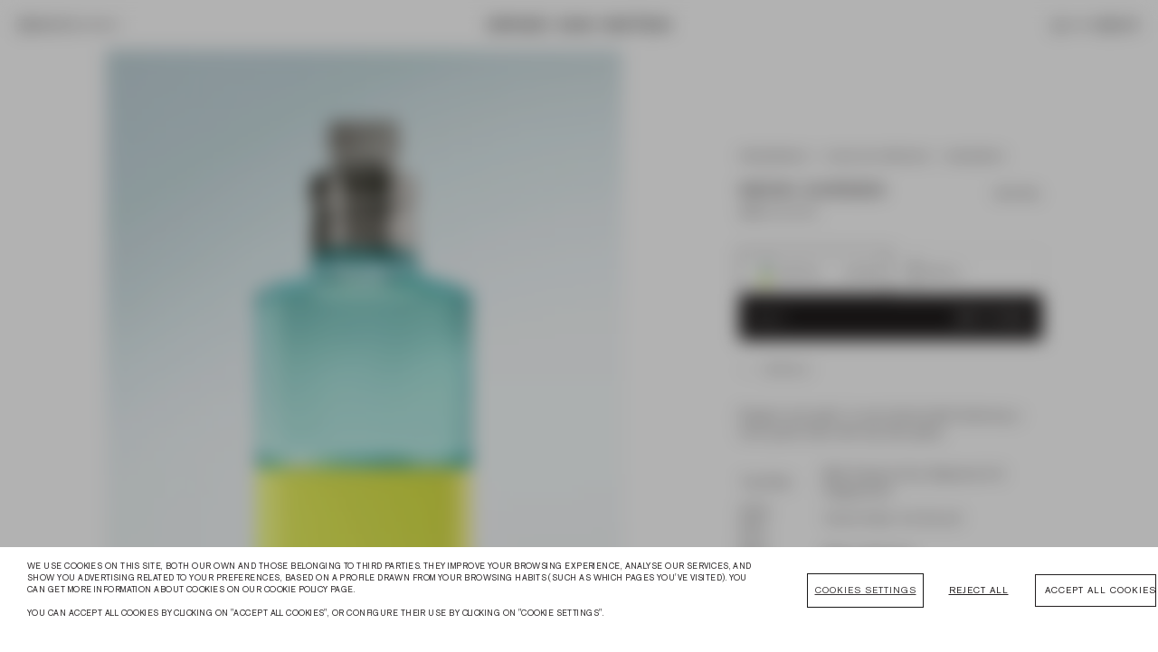

--- FILE ---
content_type: text/html; charset=utf-8
request_url: https://www.driesvannoten.com/en-eu/collections/eau-de-parfum/products/001-099007?variant=41227446354116
body_size: 156726
content:
<!doctype html>
<html
  data-market="en-at"
  class="no-js"
  lang="en"
>
  <head>
    
    
    
    
    
<meta charset="utf-8">
    <meta http-equiv="X-UA-Compatible" content="IE=edge">
    <meta name="viewport" content="width=device-width, initial-scale=1.0, maximum-scale=1.0, user-scalable=no">
    <meta name="theme-color" content="#231F20">
    <meta name="p:domain_verify" content="53b9c93c31dd13811c9cf31806e83a5e">
    
    <style>
  @font-face {
    font-family: "Akzidenz-Grotesk-Pro";
    src: url("//www.driesvannoten.com/cdn/shop/t/1127/assets/Akzidenz-Grotesk-Pro-Light.woff2?v=155359109848324273351736177051");
    font-weight: 300;
    font-display: swap;
  }
  @font-face {
    font-family: "Akzidenz-Grotesk-Pro";
    src: url("//www.driesvannoten.com/cdn/shop/t/1127/assets/Akzidenz-Grotesk-Pro-Regular.woff2?v=19104201984651456711736177054");
    font-weight: 400;
    font-display: swap;
  }
  @font-face {
    font-family: "Akzidenz-Grotesk-Pro";
    src: url("//www.driesvannoten.com/cdn/shop/t/1127/assets/Akzidenz-Grotesk-Pro-Medium.woff2?v=61445584108030958411736177052");
    font-weight: 500;
    font-display: swap;
  }
  @font-face {
    font-family: "Akzidenz-Grotesk-Pro";
    src: url("//www.driesvannoten.com/cdn/shop/t/1127/assets/Akzidenz-Grotesk-Pro-Bold.woff2?v=184025566404233611701736177050");
    font-weight: 700;
    font-display: swap;
  }
  @font-face {
    font-family: "Rongel-Regular";
    src: url("//www.driesvannoten.com/cdn/shop/t/1127/assets/Rongel-Regular.woff2?v=52349954356961158911736177057");
    font-weight: 400;
    font-display: swap;
  }
  @font-face {
    font-family: "Rongel-Regular";
    src: url("//www.driesvannoten.com/cdn/shop/t/1127/assets/Rongel-Regular-Italic.woff2?v=177279837693791837551736177056");
    font-weight: 400;
    font-style: italic;
    font-display: swap;
  }
  @font-face {
    font-family: "Drama";
    src: url("//www.driesvannoten.com/cdn/shop/t/1127/assets/Drama-Regular.woff2?v=131937648764934766901736177056");
    font-display: swap;
  }
  @font-face {
    font-family: "DVN";
    src: url("//www.driesvannoten.com/cdn/shop/t/1127/assets/DVN-Smith.woff2?v=65088636076899755741736177054");
    font-display: swap;
  }
</style>
    <link
      rel="preconnect"
      href="https://try.abtasty.com"
      crossorigin
    >
    <link
      rel="preconnect"
      href="https://cdn.shopify.com"
      crossorigin
    >
    <link
      rel="preconnect"
      href="https://fonts.shopifycdn.com"
      crossorigin
    >
    <link rel="preconnect" href="https://monorail-edge.shopifysvc.com">

    
  <!-- CookiePro Cookies Consent Notice start for driesvannoten.com -->
  
  <script
    src="https://cdn.cookielaw.org/scripttemplates/otSDKStub.js"
    data-document-language="true"
    type="text/javascript"
    charset="UTF-8"
    data-domain-script="caa66f89-a0b0-4716-b76b-3478b1e745a5"
  ></script>
  
  <script type="text/javascript">
    function OptanonWrapper() {}
  </script>
  <!-- CookiePro Cookies Consent Notice end for driesvannoten.com -->


    
    <link
      rel="preload"
      href="//www.driesvannoten.com/cdn/shop/t/1127/assets/theme.css?v=71792106459994240251766063573"
      as="style"
    >
    
    <link rel="stylesheet" href="//www.driesvannoten.com/cdn/shop/t/1127/assets/theme.css?v=71792106459994240251766063573">

    <script>
      if (window.location.hash == '#feedbackPM') {
        localStorage.setItem('feedbackPM', 'yesIAm');
      }
      if (localStorage.getItem('feedbackPM')) {
        console.log('PROJECT MANAGER IS THE MOST BEAUTIFUL PERSON IN THE WORLD');

        const isShopifyDomain = window.location.hostname.includes('shopify');

        window.markerConfig = {
          project: isShopifyDomain ? '65a7d6d3d1427ba9d9a84b2b' : '65a7d6385c3e4807cfab0c8d',
          source: 'snippet',
        };
        !(function (e, r, a) {
          if (!e.__Marker) {
            e.__Marker = {};
            var t = [],
              n = { __cs: t };
            [
              'show',
              'hide',
              'isVisible',
              'capture',
              'cancelCapture',
              'unload',
              'reload',
              'isExtensionInstalled',
              'setReporter',
              'setCustomData',
              'on',
              'off',
            ].forEach(function (e) {
              n[e] = function () {
                var r = Array.prototype.slice.call(arguments);
                r.unshift(e), t.push(r);
              };
            }),
              (e.Marker = n);
            var s = r.createElement('script');
            (s.async = 1), (s.src = 'https://edge.marker.io/latest/shim.js');
            var i = r.getElementsByTagName('script')[0];
            i.parentNode.insertBefore(s, i);
          }
        })(window, document);
      }
    </script>

    <script>
      
      			localStorage.setItem("userInfo", JSON.stringify({
      				"loginStatus": "false"
      			}));
      	
    </script>

    <script>
  let LiteVimeoEmbed = (() => {
    class e extends HTMLElement {
      constructor() {
        super(), (this.iframeLoaded = !1), this.setupDom();
      }
      static get observedAttributes() {
        return ['videoid'];
      }
      connectedCallback() {
        this.addEventListener('pointerover', e.warmConnections, { once: !0 }),
          this.addEventListener('click', () => this.addIframe());
      }
      get videoId() {
        return encodeURIComponent(this.getAttribute('videoid') || '');
      }
      set videoId(e) {
        this.setAttribute('videoid', e);
      }
      get videoTitle() {
        return this.getAttribute('videotitle') || 'Video';
      }
      set videoTitle(e) {
        this.setAttribute('videotitle', e);
      }
      get videoPlay() {
        return this.getAttribute('videoPlay') || 'Play';
      }
      set videoPlay(e) {
        this.setAttribute('videoPlay', e);
      }
      get videoStartAt() {
        return this.getAttribute('videoPlay') || '0s';
      }
      set videoStartAt(e) {
        this.setAttribute('videoPlay', e);
      }
      get autoLoad() {
        return this.hasAttribute('autoload');
      }
      set autoLoad(e) {
        e ? this.setAttribute('autoload', '') : this.removeAttribute('autoload');
      }
      get autoPlay() {
        return this.hasAttribute('autoplay');
      }
      set autoPlay(e) {
        e ? this.setAttribute('autoplay', 'autoplay') : this.removeAttribute('autoplay');
      }
      setupDom() {
        (this.attachShadow({ mode: 'open' }).innerHTML =
          '\n      <style>\n        :host {\n          contain: content;\n          display: block;\n          position: relative;\n          width: 100%;\n          padding-bottom: calc(100% / (16 / 9));\n        }\n\n        #frame, #fallbackPlaceholder, iframe {\n          position: absolute;\n          width: 100%;\n          height: 100%;\n        }\n\n        #frame {\n          cursor: pointer;\n        }\n\n        #fallbackPlaceholder {\n          object-fit: cover;\n        }\n\n        #frame::before {\n          content: \'\';\n          display: block;\n          position: absolute;\n          top: 0;\n          background-image: url([data-uri]);\n          background-position: top;\n          background-repeat: repeat-x;\n          height: 60px;\n          padding-bottom: 50px;\n          width: 100%;\n          transition: all 0.2s cubic-bezier(0, 0, 0.2, 1);\n          z-index: 1;\n        }\n        /* play button */\n        .lvo-playbtn {\n          width: 70px;\n          height: 46px;\n          background-color: #212121;\n          z-index: 1;\n          opacity: 0.8;\n          border-radius: 10%;\n          transition: all 0.2s cubic-bezier(0, 0, 0.2, 1);\n          border: 0;\n        }\n        #frame:hover .lvo-playbtn {\n          background-color: rgb(98, 175, 237);\n          opacity: 1;\n        }\n        /* play button triangle */\n        .lvo-playbtn:before {\n          content: \'\';\n          border-style: solid;\n          border-width: 11px 0 11px 19px;\n          border-color: transparent transparent transparent #fff;\n        }\n        .lvo-playbtn,\n        .lvo-playbtn:before {\n          position: absolute;\n          top: 50%;\n          left: 50%;\n          transform: translate3d(-50%, -50%, 0);\n        }\n\n        /* Post-click styles */\n        .lvo-activated {\n          cursor: unset;\n        }\n\n        #frame.lvo-activated::before,\n        .lvo-activated .lvo-playbtn {\n          display: none;\n        }\n      </style>\n      <div id="frame">\n        <picture>\n          <source id="webpPlaceholder" type="image/webp">\n          <source id="jpegPlaceholder" type="image/jpeg">\n          <img id="fallbackPlaceholder"\n               referrerpolicy="origin"\n               width="1100"\n               height="619"\n               decoding="async"\n               loading="lazy">\n        </picture>\n        <button class="lvo-playbtn"></button>\n      </div>\n    '),
          (this.domRefFrame = this.shadowRoot.querySelector('#frame')),
          (this.domRefImg = {
            fallback: this.shadowRoot.querySelector('#fallbackPlaceholder'),
            webp: this.shadowRoot.querySelector('#webpPlaceholder'),
            jpeg: this.shadowRoot.querySelector('#jpegPlaceholder'),
          }),
          (this.domRefPlayButton = this.shadowRoot.querySelector('.lvo-playbtn'));
      }
      setupComponent() {
        this.initImagePlaceholder(),
          this.domRefPlayButton.setAttribute('aria-label', `${this.videoPlay}: ${this.videoTitle}`),
          this.setAttribute('title', this.videoTitle),
          this.autoLoad && this.initIntersectionObserver();
      }
      attributeChangedCallback(e, t, o) {
        switch (e) {
          case 'videoid':
            t !== o &&
              (this.setupComponent(),
              this.domRefFrame.classList.contains('lvo-activated') &&
                (this.domRefFrame.classList.remove('lvo-activated'), this.shadowRoot.querySelector('iframe').remove()));
        }
      }
      addIframe() {
        if (!this.iframeLoaded) {
          const e = (this.autoLoad && this.autoPlay) || !this.autoLoad ? 'autoplay=1' : '',
            t = `\n<iframe frameborder="0"\n  allow="accelerometer; autoplay; encrypted-media; gyroscope; picture-in-picture"\n  allowfullscreen src="${new URL(
              `/video/${this.videoId}?${e}&#t=${this.videoStartAt}`,
              'https://player.vimeo.com/'
            )}" title="${this.videoTitle}"></iframe>`;
          this.domRefFrame.insertAdjacentHTML('beforeend', t),
            this.domRefFrame.classList.add('lvo-activated'),
            (this.iframeLoaded = !0);
        }
      }
      async initImagePlaceholder() {
        e.addPrefetch('preconnect', 'https://i.vimeocdn.com/');
        const t = `https://vimeo.com/api/v2/video/${this.videoId}.json`,
          o = (await (await fetch(t)).json())[0].thumbnail_large,
          i = o.substr(o.lastIndexOf('/') + 1).split('_')[0],
          n = `https://i.vimeocdn.com/video/${i}.webp?mw=1100&mh=619&q=70`,
          a = `https://i.vimeocdn.com/video/${i}.jpg?mw=1100&mh=619&q=70`;
        (this.domRefImg.webp.srcset = n),
          (this.domRefImg.jpeg.srcset = a),
          (this.domRefImg.fallback.src = a),
          this.domRefImg.fallback.setAttribute('aria-label', `${this.videoPlay}: ${this.videoTitle}`),
          this.domRefImg.fallback.setAttribute('alt', `${this.videoPlay}: ${this.videoTitle}`);
      }
      initIntersectionObserver() {
        if ('IntersectionObserver' in window && 'IntersectionObserverEntry' in window) {
          new IntersectionObserver(
            (t, o) => {
              t.forEach((t) => {
                t.isIntersecting && !this.iframeLoaded && (e.warmConnections(), this.addIframe(), o.unobserve(this));
              });
            },
            { root: null, rootMargin: '0px', threshold: 0 }
          ).observe(this);
        }
      }
      static addPrefetch(e, t, o) {
        const i = document.createElement('link');
        (i.rel = e), (i.href = t), o && (i.as = o), (i.crossOrigin = 'true'), document.head.append(i);
      }
      static warmConnections() {
        e.preconnected ||
          (e.addPrefetch('preconnect', 'https://f.vimeocdn.com'),
          e.addPrefetch('preconnect', 'https://player.vimeo.com'),
          e.addPrefetch('preconnect', 'https://i.vimeocdn.com'),
          (e.preconnected = !0));
      }
    }
    return (e.preconnected = !1), e;
  })();
  customElements.define('lite-vimeo', LiteVimeoEmbed);
</script>


    
      <script src="https://www.googleoptimize.com/optimize.js?id=OPT-52HPBKB" defer></script>
    

    

<script>
  if (!window.SHARP_FILES) {
    window.SHARP_FILES = [];
  }
  window.SHARP_MONEY = '1,234,567.89 €';
  window.SHARP_MONEY_WITHOUT_ZEROS = '1,234,567 €';
</script>


	<link rel="preload" href="//www.driesvannoten.com/cdn/shop/t/1127/assets/global-preload.js?v=20843297025518262621766063570" as="script">
  <link rel="preload" href="//www.driesvannoten.com/cdn/shop/t/1127/assets/global-preload.css?v=217644" as="style">
  <link rel="stylesheet" href="//www.driesvannoten.com/cdn/shop/t/1127/assets/global-preload.css?v=217644">
  <script src="//www.driesvannoten.com/cdn/shop/t/1127/assets/global-preload.js?v=20843297025518262621766063570" async></script>

<link rel="preload" href="//www.driesvannoten.com/cdn/shop/t/1127/assets/global.js?v=146742232671364014521766063572" as="script">
  <link rel="preload" href="//www.driesvannoten.com/cdn/shop/t/1127/assets/global.css?v=148415228246738559601767798596" as="style">
  <link rel="stylesheet" href="//www.driesvannoten.com/cdn/shop/t/1127/assets/global.css?v=148415228246738559601767798596">
  <script src="//www.driesvannoten.com/cdn/shop/t/1127/assets/global.js?v=146742232671364014521766063572" defer></script>

<!--- Normal page --->
<link rel="preload" href="//www.driesvannoten.com/cdn/shop/t/1127/assets/product.js?v=108319837643804613711767798598" as="script">
    <link rel="preload" href="//www.driesvannoten.com/cdn/shop/t/1127/assets/product.css?v=170305729959851610861758532357" as="style">
    <link rel="stylesheet" href="//www.driesvannoten.com/cdn/shop/t/1127/assets/product.css?v=170305729959851610861758532357">
    <script src="//www.driesvannoten.com/cdn/shop/t/1127/assets/product.js?v=108319837643804613711767798598" defer></script>


    <style>
      .lightbox--img lite-vimeo {
        width: 100%;
        height: 100%;
      }

      img {
        color: transparent;
      }

      .img-loading {
        background: #c0c0c0;
        display: block;
        animation: placeholderShimmer 1.5s infinite linear;
      }

      @keyframes placeholderShimmer {
        0% {
          background-color: #f6f6f6;
        }
        50% {
          background-color: #ececec;
        }
        100% {
          background-color: #f6f6f6;
        }
      }
    </style>

    <script>
      document.documentElement.className = document.documentElement.className.replace('no-js', 'js');
      const SHARP_CONFIG = {
        image: {
          qualityMultiplier: {
            0: 1.5,
            300: 1.3,
            500: 1.1,
          },
        },
      };
    </script>

    <!-- Google Tag Manager -->
    <script>
      (function (w, d, s, l, i) {
        w[l] = w[l] || [];
        w[l].push({ 'gtm.start': new Date().getTime(), event: 'gtm.js' });
        var f = d.getElementsByTagName(s)[0],
          j = d.createElement(s),
          dl = l != 'dataLayer' ? '&l=' + l : '';
        j.defer = true;
        j.src = 'https://www.googletagmanager.com/gtm.js?id=' + i + dl;
        j.addEventListener('load', function () {
          var _ge = new CustomEvent('gtm_loaded', { bubbles: true });
          d.dispatchEvent(_ge);
        });
        f.parentNode.insertBefore(j, f);
      })(window, document, 'script', 'dataLayer', 'GTM-N8JHXS5');
    </script>
    <!-- End Google Tag Manager -->

    <!-- Accessibility - idriesvannoten.com -->

    <script>
      window.interdeal = {
        sitekey: '8817f9fec61055f006503140a930e99a',
        Position: 'left',
        Menulang: 'EN',
        domains: {
          js: 'https://aacdn.nagich.com/',
          acc: 'https://access.nagich.com/',
        },
        btnStyle: {
          color: {
            main: '#122231',
            second: '#fff',
          },
          vPosition: ['80%', undefined], //Y-axis position of the widget, left side is reffering to the desktop version, the right side is for mobile.
          scale: ['0.5', '0.5'], //Size of the widget, the left side is referring to the desktop version, the right side is for mobile.
          icon: {
            type: 11, //You can choose between 1- 14 icons, or set value as string like "Accessibility".
            shape: 'circle', //You can choose the following shapes: "circle", "rectangle", "rounded", "semicircle".
            outline: true, //true / false.
          },
        },
      };
      (function (doc, head, body) {
        var coreCall = doc.createElement('script');
        coreCall.src = 'https://aacdn.nagich.com/core/4.2.1/accessibility.js';
        coreCall.defer = true;
        coreCall.integrity =
          'sha512-RoBJzx90QrN0gC7WfhEIJRxInvLiYuAHS4D/f5h5iRt31pElVr2z7MtGOD+XBK0rKq8mjQaic2jX5gzTZ7WGZQ==';
        coreCall.crossOrigin = 'anonymous';
        coreCall.setAttribute('data-cfasync', true);
        body ? body.appendChild(coreCall) : head.appendChild(coreCall);
      })(document, document.head, document.body);
    </script><link rel="canonical" href="https://www.driesvannoten.com/en-eu/products/001-099007"><link
        rel="shortcut icon"
        type="image/png"
        href="//www.driesvannoten.com/cdn/shop/files/favicon_-_copie.jpg?crop=center&height=256&v=1674134871&width=256"
      ><title>Eau de Parfum Neon Garden | Dries Van Noten</title><meta name="description" content="Eau de Parfum Neon Garden. Mint &amp; Iris. Discover the beauty &amp; fragrance collection on the Official Dries Van Noten online store."><!-- t -->

    <!-- /snippets/social-meta-tags.liquid -->


<meta property="og:site_name" content="Dries Van Noten">
<meta property="og:url" content="https://www.driesvannoten.com/en-eu/products/001-099007">
<meta property="og:title" content="Eau de Parfum Neon Garden | Dries Van Noten">
<meta property="og:type" content="product">
<meta property="og:description" content="Eau de Parfum Neon Garden. Mint &amp; Iris. Discover the beauty &amp; fragrance collection on the Official Dries Van Noten online store."><meta property="og:image" content="http:files/010940_C_DRIESVANNOTEN_240424_JMBI_DAY02_180_005_neon_garden_digit_B_3x4_ad4c0468-9406-4200-b3f2-92e97df0d01c.jpg">
    <meta property="og:image:secure_url" content="https:files/010940_C_DRIESVANNOTEN_240424_JMBI_DAY02_180_005_neon_garden_digit_B_3x4_ad4c0468-9406-4200-b3f2-92e97df0d01c.jpg">
    <meta property="og:image:width" content="3751">
    <meta property="og:image:height" content="5000">
    <meta property="og:price:amount" content="265.00">
    <meta property="og:price:currency" content="EUR">



<meta name="twitter:card" content="summary_large_image">
<meta name="twitter:title" content="Eau de Parfum Neon Garden | Dries Van Noten">
<meta name="twitter:description" content="Eau de Parfum Neon Garden. Mint &amp; Iris. Discover the beauty &amp; fragrance collection on the Official Dries Van Noten online store.">

    <script>
          				window.SHARP_LIBS = {
          					"swiper": "//www.driesvannoten.com/cdn/shop/t/1127/assets/swiper-bundle.min.js?v=87330480114418983271725631324",
          					"playerVimeo": "//www.driesvannoten.com/cdn/shop/t/1127/assets/player-vimeo.js?v=9456088576254711711667381592",
          					"markerclusterer": "//www.driesvannoten.com/cdn/shop/t/1127/assets/markerclusterer.min.js?v=149342510466243872121667381597",
          					"papaparse": "//www.driesvannoten.com/cdn/shop/t/1127/assets/papaparse.min.js?v=29905947159539683091667381599",
          					"typo": "//www.driesvannoten.com/cdn/shop/t/1127/assets/typo.js?v=172427934661538544911671629242",
          					"googlemap": "https://maps.googleapis.com/maps/api/js?key=AIzaSyBIOQvOp26xYhOLe5_ICxUH8CReMe5R4V8&libraries=places&v=weekly"
          				};
          				
          				const lightboxSettings = {
          					"lightbox-mobile-close": "BACK",
          					"lightbox-desktop-close": "CLOSE","lightbox-next-btn": `<img src="//www.driesvannoten.com/cdn/shop/files/icon-right.png?v=1645115330&width=30" width="30" height="30" alt="next" loading="lazy">`,"lightbox-prev-btn": `<img src="//www.driesvannoten.com/cdn/shop/files/icon-left.png?v=1645115332&width=30" width="30" height="30" alt="next" loading="lazy">`,
          				};
    </script>
    <script src="//www.driesvannoten.com/cdn/shop/t/1127/assets/theme.js?v=113431926052061706021766063620" defer></script>
    <!-- <script src="//www.driesvannoten.com/cdn/shop/t/1127/assets/lazysizes-umd.min.js?v=122277342637657802771667381597" async></script> -->

    <!-- Watcher hash in URL -->
    <script>
      const watchHash = setInterval(() => {
        const mobileMenu = document.querySelector('#navigation-mobile-menu');
        switch (window.location.hash) {
          case '#opennewsletter':
            if (window.innerWidth < 1024) {
              if (
                !mobileMenu.classList.contains('navigation-mobile-menu-show', 'navigation-mobile-menu-show-opacity')
              ) {
                const burger = document.querySelector('#navigation-cta');
              }
              const newsletterLink = document.querySelector('p[data-menu=Newsletter]');
              if (burger && newsletterLink) {
                burger.click();
                newsletterLink.click();
              }
            } else {
              const newsletterLink = document.querySelector('#link_newsletter');
              if (newsletterLink) {
                newsletterLink.click();
              }
            }
            window.location.hash = '';
            break;
        }
      }, 300);
    </script>
    <!-- END Watcher hash in URL -->

    <script>window.performance && window.performance.mark && window.performance.mark('shopify.content_for_header.start');</script><meta id="shopify-digital-wallet" name="shopify-digital-wallet" content="/58974732484/digital_wallets/dialog">
<meta name="shopify-checkout-api-token" content="a7e74c1a5f5c24f236ebbc2a32e2d20b">
<meta id="in-context-paypal-metadata" data-shop-id="58974732484" data-venmo-supported="false" data-environment="production" data-locale="en_US" data-paypal-v4="true" data-currency="EUR">
<link rel="alternate" hreflang="x-default" href="https://www.driesvannoten.com/products/001-099007">
<link rel="alternate" hreflang="en" href="https://www.driesvannoten.com/products/001-099007">
<link rel="alternate" hreflang="fr" href="https://www.driesvannoten.com/fr/products/001-099007">
<link rel="alternate" hreflang="nl" href="https://www.driesvannoten.com/nl/products/001-099007">
<link rel="alternate" hreflang="en-IT" href="https://www.driesvannoten.com/en-it/products/001-099007">
<link rel="alternate" hreflang="en-NL" href="https://www.driesvannoten.com/en-nl/products/001-099007">
<link rel="alternate" hreflang="nl-NL" href="https://www.driesvannoten.com/nl-nl/products/001-099007">
<link rel="alternate" hreflang="en-FR" href="https://www.driesvannoten.com/en-fr/products/001-099007">
<link rel="alternate" hreflang="fr-FR" href="https://www.driesvannoten.com/fr-fr/products/001-099007">
<link rel="alternate" hreflang="en-DE" href="https://www.driesvannoten.com/en-de/products/001-099007">
<link rel="alternate" hreflang="en-AT" href="https://www.driesvannoten.com/en-eu/products/001-099007">
<link rel="alternate" hreflang="en-BG" href="https://www.driesvannoten.com/en-eu/products/001-099007">
<link rel="alternate" hreflang="en-HR" href="https://www.driesvannoten.com/en-eu/products/001-099007">
<link rel="alternate" hreflang="en-CZ" href="https://www.driesvannoten.com/en-eu/products/001-099007">
<link rel="alternate" hreflang="en-DK" href="https://www.driesvannoten.com/en-eu/products/001-099007">
<link rel="alternate" hreflang="en-EE" href="https://www.driesvannoten.com/en-eu/products/001-099007">
<link rel="alternate" hreflang="en-FI" href="https://www.driesvannoten.com/en-eu/products/001-099007">
<link rel="alternate" hreflang="en-GR" href="https://www.driesvannoten.com/en-eu/products/001-099007">
<link rel="alternate" hreflang="en-HU" href="https://www.driesvannoten.com/en-eu/products/001-099007">
<link rel="alternate" hreflang="en-LV" href="https://www.driesvannoten.com/en-eu/products/001-099007">
<link rel="alternate" hreflang="en-LT" href="https://www.driesvannoten.com/en-eu/products/001-099007">
<link rel="alternate" hreflang="en-LU" href="https://www.driesvannoten.com/en-eu/products/001-099007">
<link rel="alternate" hreflang="en-MC" href="https://www.driesvannoten.com/en-eu/products/001-099007">
<link rel="alternate" hreflang="en-NO" href="https://www.driesvannoten.com/en-eu/products/001-099007">
<link rel="alternate" hreflang="en-PL" href="https://www.driesvannoten.com/en-eu/products/001-099007">
<link rel="alternate" hreflang="en-PT" href="https://www.driesvannoten.com/en-eu/products/001-099007">
<link rel="alternate" hreflang="en-RO" href="https://www.driesvannoten.com/en-eu/products/001-099007">
<link rel="alternate" hreflang="en-SK" href="https://www.driesvannoten.com/en-eu/products/001-099007">
<link rel="alternate" hreflang="en-ES" href="https://www.driesvannoten.com/en-eu/products/001-099007">
<link rel="alternate" hreflang="en-SE" href="https://www.driesvannoten.com/en-eu/products/001-099007">
<link rel="alternate" hreflang="en-SI" href="https://www.driesvannoten.com/en-eu/products/001-099007">
<link rel="alternate" hreflang="en-US" href="https://www.driesvannoten.com/en-us/products/001-099007">
<link rel="alternate" hreflang="en-GB" href="https://www.driesvannoten.com/en-gb/products/001-099007">
<link rel="alternate" hreflang="en-CA" href="https://www.driesvannoten.com/en-ca/products/001-099007">
<link rel="alternate" hreflang="fr-CA" href="https://www.driesvannoten.com/fr-ca/products/001-099007">
<link rel="alternate" hreflang="en-IE" href="https://www.driesvannoten.com/en-ie/products/001-099007">
<link rel="alternate" hreflang="en-SG" href="https://www.driesvannoten.com/en-sg/products/001-099007">
<link rel="alternate" hreflang="en-CN" href="https://www.driesvannoten.com/en-cn/products/001-099007">
<link rel="alternate" hreflang="en-CY" href="https://www.driesvannoten.com/en-cy/products/001-099007">
<link rel="alternate" hreflang="en-MT" href="https://www.driesvannoten.com/en-mt/products/001-099007">
<link rel="alternate" hreflang="en-HK" href="https://www.driesvannoten.com/en-hk/products/001-099007">
<link rel="alternate" hreflang="en-JP" href="https://www.driesvannoten.com/en-jp/products/001-099007">
<link rel="alternate" hreflang="ja-JP" href="https://www.driesvannoten.com/ja-jp/products/001-099007">
<link rel="alternate" hreflang="en-AU" href="https://www.driesvannoten.com/en-au/products/001-099007">
<link rel="alternate" hreflang="en-KR" href="https://www.driesvannoten.com/en-kr/products/001-099007">
<link rel="alternate" hreflang="en-TW" href="https://www.driesvannoten.com/en-tw/products/001-099007">
<link rel="alternate" hreflang="en-AD" href="https://www.driesvannoten.com/en-ad/products/001-099007">
<link rel="alternate" hreflang="en-AE" href="https://www.driesvannoten.com/en-ae/products/001-099007">
<link rel="alternate" hreflang="en-AI" href="https://www.driesvannoten.com/en-ai/products/001-099007">
<link rel="alternate" hreflang="en-AL" href="https://www.driesvannoten.com/en-al/products/001-099007">
<link rel="alternate" hreflang="en-AM" href="https://www.driesvannoten.com/en-am/products/001-099007">
<link rel="alternate" hreflang="en-AO" href="https://www.driesvannoten.com/en-ao/products/001-099007">
<link rel="alternate" hreflang="en-AR" href="https://www.driesvannoten.com/en-ar/products/001-099007">
<link rel="alternate" hreflang="en-AW" href="https://www.driesvannoten.com/en-aw/products/001-099007">
<link rel="alternate" hreflang="en-AZ" href="https://www.driesvannoten.com/en-az/products/001-099007">
<link rel="alternate" hreflang="en-BB" href="https://www.driesvannoten.com/en-bb/products/001-099007">
<link rel="alternate" hreflang="en-BD" href="https://www.driesvannoten.com/en-bd/products/001-099007">
<link rel="alternate" hreflang="en-BF" href="https://www.driesvannoten.com/en-bf/products/001-099007">
<link rel="alternate" hreflang="en-BH" href="https://www.driesvannoten.com/en-bh/products/001-099007">
<link rel="alternate" hreflang="en-BI" href="https://www.driesvannoten.com/en-bi/products/001-099007">
<link rel="alternate" hreflang="en-BJ" href="https://www.driesvannoten.com/en-bj/products/001-099007">
<link rel="alternate" hreflang="en-BM" href="https://www.driesvannoten.com/en-bm/products/001-099007">
<link rel="alternate" hreflang="en-BO" href="https://www.driesvannoten.com/en-bo/products/001-099007">
<link rel="alternate" hreflang="en-BR" href="https://www.driesvannoten.com/en-br/products/001-099007">
<link rel="alternate" hreflang="en-BS" href="https://www.driesvannoten.com/en-bs/products/001-099007">
<link rel="alternate" hreflang="en-BT" href="https://www.driesvannoten.com/en-bt/products/001-099007">
<link rel="alternate" hreflang="en-BW" href="https://www.driesvannoten.com/en-bw/products/001-099007">
<link rel="alternate" hreflang="en-BZ" href="https://www.driesvannoten.com/en-bz/products/001-099007">
<link rel="alternate" hreflang="en-CK" href="https://www.driesvannoten.com/en-ck/products/001-099007">
<link rel="alternate" hreflang="en-CL" href="https://www.driesvannoten.com/en-cl/products/001-099007">
<link rel="alternate" hreflang="en-CM" href="https://www.driesvannoten.com/en-cm/products/001-099007">
<link rel="alternate" hreflang="en-CO" href="https://www.driesvannoten.com/en-co/products/001-099007">
<link rel="alternate" hreflang="en-CR" href="https://www.driesvannoten.com/en-cr/products/001-099007">
<link rel="alternate" hreflang="en-CV" href="https://www.driesvannoten.com/en-cv/products/001-099007">
<link rel="alternate" hreflang="en-DJ" href="https://www.driesvannoten.com/en-dj/products/001-099007">
<link rel="alternate" hreflang="en-DM" href="https://www.driesvannoten.com/en-dm/products/001-099007">
<link rel="alternate" hreflang="en-DO" href="https://www.driesvannoten.com/en-do/products/001-099007">
<link rel="alternate" hreflang="en-DZ" href="https://www.driesvannoten.com/en-dz/products/001-099007">
<link rel="alternate" hreflang="en-EC" href="https://www.driesvannoten.com/en-ec/products/001-099007">
<link rel="alternate" hreflang="en-EG" href="https://www.driesvannoten.com/en-eg/products/001-099007">
<link rel="alternate" hreflang="en-ET" href="https://www.driesvannoten.com/en-et/products/001-099007">
<link rel="alternate" hreflang="en-FJ" href="https://www.driesvannoten.com/en-fj/products/001-099007">
<link rel="alternate" hreflang="en-FK" href="https://www.driesvannoten.com/en-fk/products/001-099007">
<link rel="alternate" hreflang="en-FO" href="https://www.driesvannoten.com/en-fo/products/001-099007">
<link rel="alternate" hreflang="en-GA" href="https://www.driesvannoten.com/en-ga/products/001-099007">
<link rel="alternate" hreflang="en-GD" href="https://www.driesvannoten.com/en-gd/products/001-099007">
<link rel="alternate" hreflang="en-GE" href="https://www.driesvannoten.com/en-ge/products/001-099007">
<link rel="alternate" hreflang="en-GF" href="https://www.driesvannoten.com/en-gf/products/001-099007">
<link rel="alternate" hreflang="en-GG" href="https://www.driesvannoten.com/en-gg/products/001-099007">
<link rel="alternate" hreflang="en-GH" href="https://www.driesvannoten.com/en-gh/products/001-099007">
<link rel="alternate" hreflang="en-GI" href="https://www.driesvannoten.com/en-gi/products/001-099007">
<link rel="alternate" hreflang="en-GL" href="https://www.driesvannoten.com/en-gl/products/001-099007">
<link rel="alternate" hreflang="en-GM" href="https://www.driesvannoten.com/en-gm/products/001-099007">
<link rel="alternate" hreflang="en-GN" href="https://www.driesvannoten.com/en-gn/products/001-099007">
<link rel="alternate" hreflang="en-GP" href="https://www.driesvannoten.com/en-gp/products/001-099007">
<link rel="alternate" hreflang="en-GQ" href="https://www.driesvannoten.com/en-gq/products/001-099007">
<link rel="alternate" hreflang="en-GT" href="https://www.driesvannoten.com/en-gt/products/001-099007">
<link rel="alternate" hreflang="en-GW" href="https://www.driesvannoten.com/en-gw/products/001-099007">
<link rel="alternate" hreflang="en-GY" href="https://www.driesvannoten.com/en-gy/products/001-099007">
<link rel="alternate" hreflang="en-HN" href="https://www.driesvannoten.com/en-hn/products/001-099007">
<link rel="alternate" hreflang="en-HT" href="https://www.driesvannoten.com/en-ht/products/001-099007">
<link rel="alternate" hreflang="en-ID" href="https://www.driesvannoten.com/en-id/products/001-099007">
<link rel="alternate" hreflang="en-IM" href="https://www.driesvannoten.com/en-im/products/001-099007">
<link rel="alternate" hreflang="en-IN" href="https://www.driesvannoten.com/en-in/products/001-099007">
<link rel="alternate" hreflang="en-IS" href="https://www.driesvannoten.com/en-is/products/001-099007">
<link rel="alternate" hreflang="en-JE" href="https://www.driesvannoten.com/en-je/products/001-099007">
<link rel="alternate" hreflang="en-JM" href="https://www.driesvannoten.com/en-jm/products/001-099007">
<link rel="alternate" hreflang="en-JO" href="https://www.driesvannoten.com/en-jo/products/001-099007">
<link rel="alternate" hreflang="en-KE" href="https://www.driesvannoten.com/en-ke/products/001-099007">
<link rel="alternate" hreflang="en-KG" href="https://www.driesvannoten.com/en-kg/products/001-099007">
<link rel="alternate" hreflang="en-KH" href="https://www.driesvannoten.com/en-kh/products/001-099007">
<link rel="alternate" hreflang="en-KI" href="https://www.driesvannoten.com/en-ki/products/001-099007">
<link rel="alternate" hreflang="en-KM" href="https://www.driesvannoten.com/en-km/products/001-099007">
<link rel="alternate" hreflang="en-KW" href="https://www.driesvannoten.com/en-kw/products/001-099007">
<link rel="alternate" hreflang="en-KY" href="https://www.driesvannoten.com/en-ky/products/001-099007">
<link rel="alternate" hreflang="en-KZ" href="https://www.driesvannoten.com/en-kz/products/001-099007">
<link rel="alternate" hreflang="en-LA" href="https://www.driesvannoten.com/en-la/products/001-099007">
<link rel="alternate" hreflang="en-LB" href="https://www.driesvannoten.com/en-lb/products/001-099007">
<link rel="alternate" hreflang="en-LI" href="https://www.driesvannoten.com/en-li/products/001-099007">
<link rel="alternate" hreflang="en-LK" href="https://www.driesvannoten.com/en-lk/products/001-099007">
<link rel="alternate" hreflang="en-LR" href="https://www.driesvannoten.com/en-lr/products/001-099007">
<link rel="alternate" hreflang="en-LS" href="https://www.driesvannoten.com/en-ls/products/001-099007">
<link rel="alternate" hreflang="en-MA" href="https://www.driesvannoten.com/en-ma/products/001-099007">
<link rel="alternate" hreflang="en-MD" href="https://www.driesvannoten.com/en-md/products/001-099007">
<link rel="alternate" hreflang="en-ME" href="https://www.driesvannoten.com/en-me/products/001-099007">
<link rel="alternate" hreflang="en-MG" href="https://www.driesvannoten.com/en-mg/products/001-099007">
<link rel="alternate" hreflang="en-MK" href="https://www.driesvannoten.com/en-mk/products/001-099007">
<link rel="alternate" hreflang="en-MN" href="https://www.driesvannoten.com/en-mn/products/001-099007">
<link rel="alternate" hreflang="en-MQ" href="https://www.driesvannoten.com/en-mq/products/001-099007">
<link rel="alternate" hreflang="en-MR" href="https://www.driesvannoten.com/en-mr/products/001-099007">
<link rel="alternate" hreflang="en-MS" href="https://www.driesvannoten.com/en-ms/products/001-099007">
<link rel="alternate" hreflang="en-MU" href="https://www.driesvannoten.com/en-mu/products/001-099007">
<link rel="alternate" hreflang="en-MV" href="https://www.driesvannoten.com/en-mv/products/001-099007">
<link rel="alternate" hreflang="en-MW" href="https://www.driesvannoten.com/en-mw/products/001-099007">
<link rel="alternate" hreflang="en-MX" href="https://www.driesvannoten.com/en-mx/products/001-099007">
<link rel="alternate" hreflang="en-MY" href="https://www.driesvannoten.com/en-my/products/001-099007">
<link rel="alternate" hreflang="en-MZ" href="https://www.driesvannoten.com/en-mz/products/001-099007">
<link rel="alternate" hreflang="en-NA" href="https://www.driesvannoten.com/en-na/products/001-099007">
<link rel="alternate" hreflang="en-NC" href="https://www.driesvannoten.com/en-nc/products/001-099007">
<link rel="alternate" hreflang="en-NG" href="https://www.driesvannoten.com/en-ng/products/001-099007">
<link rel="alternate" hreflang="en-NI" href="https://www.driesvannoten.com/en-ni/products/001-099007">
<link rel="alternate" hreflang="en-NP" href="https://www.driesvannoten.com/en-np/products/001-099007">
<link rel="alternate" hreflang="en-NR" href="https://www.driesvannoten.com/en-nr/products/001-099007">
<link rel="alternate" hreflang="en-NU" href="https://www.driesvannoten.com/en-nu/products/001-099007">
<link rel="alternate" hreflang="en-NZ" href="https://www.driesvannoten.com/en-nz/products/001-099007">
<link rel="alternate" hreflang="en-OM" href="https://www.driesvannoten.com/en-om/products/001-099007">
<link rel="alternate" hreflang="en-PA" href="https://www.driesvannoten.com/en-pa/products/001-099007">
<link rel="alternate" hreflang="en-PE" href="https://www.driesvannoten.com/en-pe/products/001-099007">
<link rel="alternate" hreflang="en-PF" href="https://www.driesvannoten.com/en-pf/products/001-099007">
<link rel="alternate" hreflang="en-PG" href="https://www.driesvannoten.com/en-pg/products/001-099007">
<link rel="alternate" hreflang="en-PH" href="https://www.driesvannoten.com/en-ph/products/001-099007">
<link rel="alternate" hreflang="en-PK" href="https://www.driesvannoten.com/en-pk/products/001-099007">
<link rel="alternate" hreflang="en-PY" href="https://www.driesvannoten.com/en-py/products/001-099007">
<link rel="alternate" hreflang="en-QA" href="https://www.driesvannoten.com/en-qa/products/001-099007">
<link rel="alternate" hreflang="en-RS" href="https://www.driesvannoten.com/en-rs/products/001-099007">
<link rel="alternate" hreflang="en-RW" href="https://www.driesvannoten.com/en-rw/products/001-099007">
<link rel="alternate" hreflang="en-SA" href="https://www.driesvannoten.com/en-sa/products/001-099007">
<link rel="alternate" hreflang="en-SB" href="https://www.driesvannoten.com/en-sb/products/001-099007">
<link rel="alternate" hreflang="en-SC" href="https://www.driesvannoten.com/en-sc/products/001-099007">
<link rel="alternate" hreflang="en-SH" href="https://www.driesvannoten.com/en-sh/products/001-099007">
<link rel="alternate" hreflang="en-SL" href="https://www.driesvannoten.com/en-sl/products/001-099007">
<link rel="alternate" hreflang="en-SM" href="https://www.driesvannoten.com/en-sm/products/001-099007">
<link rel="alternate" hreflang="en-SN" href="https://www.driesvannoten.com/en-sn/products/001-099007">
<link rel="alternate" hreflang="en-SR" href="https://www.driesvannoten.com/en-sr/products/001-099007">
<link rel="alternate" hreflang="en-SV" href="https://www.driesvannoten.com/en-sv/products/001-099007">
<link rel="alternate" hreflang="en-SX" href="https://www.driesvannoten.com/en-sx/products/001-099007">
<link rel="alternate" hreflang="en-TD" href="https://www.driesvannoten.com/en-td/products/001-099007">
<link rel="alternate" hreflang="en-TG" href="https://www.driesvannoten.com/en-tg/products/001-099007">
<link rel="alternate" hreflang="en-TH" href="https://www.driesvannoten.com/en-th/products/001-099007">
<link rel="alternate" hreflang="en-TM" href="https://www.driesvannoten.com/en-tm/products/001-099007">
<link rel="alternate" hreflang="en-TN" href="https://www.driesvannoten.com/en-tn/products/001-099007">
<link rel="alternate" hreflang="en-TO" href="https://www.driesvannoten.com/en-to/products/001-099007">
<link rel="alternate" hreflang="en-TV" href="https://www.driesvannoten.com/en-tv/products/001-099007">
<link rel="alternate" hreflang="en-TZ" href="https://www.driesvannoten.com/en-tz/products/001-099007">
<link rel="alternate" hreflang="en-UG" href="https://www.driesvannoten.com/en-ug/products/001-099007">
<link rel="alternate" hreflang="en-UY" href="https://www.driesvannoten.com/en-uy/products/001-099007">
<link rel="alternate" hreflang="en-UZ" href="https://www.driesvannoten.com/en-uz/products/001-099007">
<link rel="alternate" hreflang="en-VE" href="https://www.driesvannoten.com/en-ve/products/001-099007">
<link rel="alternate" hreflang="en-VG" href="https://www.driesvannoten.com/en-vg/products/001-099007">
<link rel="alternate" hreflang="en-VN" href="https://www.driesvannoten.com/en-vn/products/001-099007">
<link rel="alternate" hreflang="en-VU" href="https://www.driesvannoten.com/en-vu/products/001-099007">
<link rel="alternate" hreflang="en-WS" href="https://www.driesvannoten.com/en-ws/products/001-099007">
<link rel="alternate" hreflang="en-YT" href="https://www.driesvannoten.com/en-yt/products/001-099007">
<link rel="alternate" hreflang="en-ZA" href="https://www.driesvannoten.com/en-za/products/001-099007">
<link rel="alternate" hreflang="en-ZM" href="https://www.driesvannoten.com/en-zm/products/001-099007">
<link rel="alternate" hreflang="en-ZW" href="https://www.driesvannoten.com/en-zw/products/001-099007">
<link rel="alternate" hreflang="en-AG" href="https://www.driesvannoten.com/en-ag/products/001-099007">
<link rel="alternate" hreflang="en-BA" href="https://www.driesvannoten.com/en-ba/products/001-099007">
<link rel="alternate" hreflang="en-BL" href="https://www.driesvannoten.com/en-bl/products/001-099007">
<link rel="alternate" hreflang="en-BN" href="https://www.driesvannoten.com/en-bn/products/001-099007">
<link rel="alternate" hreflang="en-CG" href="https://www.driesvannoten.com/en-cg/products/001-099007">
<link rel="alternate" hreflang="en-CI" href="https://www.driesvannoten.com/en-ci/products/001-099007">
<link rel="alternate" hreflang="en-CW" href="https://www.driesvannoten.com/en-cw/products/001-099007">
<link rel="alternate" hreflang="en-KN" href="https://www.driesvannoten.com/en-kn/products/001-099007">
<link rel="alternate" hreflang="en-LC" href="https://www.driesvannoten.com/en-lc/products/001-099007">
<link rel="alternate" hreflang="en-MF" href="https://www.driesvannoten.com/en-mf/products/001-099007">
<link rel="alternate" hreflang="en-MO" href="https://www.driesvannoten.com/en-mo/products/001-099007">
<link rel="alternate" hreflang="en-RE" href="https://www.driesvannoten.com/en-re/products/001-099007">
<link rel="alternate" hreflang="en-ST" href="https://www.driesvannoten.com/en-st/products/001-099007">
<link rel="alternate" hreflang="en-SZ" href="https://www.driesvannoten.com/en-sz/products/001-099007">
<link rel="alternate" hreflang="en-TC" href="https://www.driesvannoten.com/en-tc/products/001-099007">
<link rel="alternate" hreflang="en-TL" href="https://www.driesvannoten.com/en-tl/products/001-099007">
<link rel="alternate" hreflang="en-TT" href="https://www.driesvannoten.com/en-tt/products/001-099007">
<link rel="alternate" hreflang="en-VA" href="https://www.driesvannoten.com/en-va/products/001-099007">
<link rel="alternate" hreflang="en-VC" href="https://www.driesvannoten.com/en-vc/products/001-099007">
<link rel="alternate" hreflang="en-WF" href="https://www.driesvannoten.com/en-wf/products/001-099007">
<link rel="alternate" type="application/json+oembed" href="https://www.driesvannoten.com/en-eu/products/001-099007.oembed">
<script async="async" src="/checkouts/internal/preloads.js?locale=en-AT"></script>
<script id="apple-pay-shop-capabilities" type="application/json">{"shopId":58974732484,"countryCode":"BE","currencyCode":"EUR","merchantCapabilities":["supports3DS"],"merchantId":"gid:\/\/shopify\/Shop\/58974732484","merchantName":"Dries Van Noten","requiredBillingContactFields":["postalAddress","email","phone"],"requiredShippingContactFields":["postalAddress","email","phone"],"shippingType":"shipping","supportedNetworks":["visa","maestro","masterCard","amex"],"total":{"type":"pending","label":"Dries Van Noten","amount":"1.00"},"shopifyPaymentsEnabled":true,"supportsSubscriptions":true}</script>
<script id="shopify-features" type="application/json">{"accessToken":"a7e74c1a5f5c24f236ebbc2a32e2d20b","betas":["rich-media-storefront-analytics"],"domain":"www.driesvannoten.com","predictiveSearch":true,"shopId":58974732484,"locale":"en"}</script>
<script>var Shopify = Shopify || {};
Shopify.shop = "driesvannoten.myshopify.com";
Shopify.locale = "en";
Shopify.currency = {"active":"EUR","rate":"1.0"};
Shopify.country = "AT";
Shopify.theme = {"name":"DVN\/main","id":130899214532,"schema_name":"Dries Van Noten","schema_version":"1.0.0","theme_store_id":null,"role":"main"};
Shopify.theme.handle = "null";
Shopify.theme.style = {"id":null,"handle":null};
Shopify.cdnHost = "www.driesvannoten.com/cdn";
Shopify.routes = Shopify.routes || {};
Shopify.routes.root = "/en-eu/";</script>
<script type="module">!function(o){(o.Shopify=o.Shopify||{}).modules=!0}(window);</script>
<script>!function(o){function n(){var o=[];function n(){o.push(Array.prototype.slice.apply(arguments))}return n.q=o,n}var t=o.Shopify=o.Shopify||{};t.loadFeatures=n(),t.autoloadFeatures=n()}(window);</script>
<script id="shop-js-analytics" type="application/json">{"pageType":"product"}</script>
<script defer="defer" async type="module" src="//www.driesvannoten.com/cdn/shopifycloud/shop-js/modules/v2/client.init-shop-cart-sync_BT-GjEfc.en.esm.js"></script>
<script defer="defer" async type="module" src="//www.driesvannoten.com/cdn/shopifycloud/shop-js/modules/v2/chunk.common_D58fp_Oc.esm.js"></script>
<script defer="defer" async type="module" src="//www.driesvannoten.com/cdn/shopifycloud/shop-js/modules/v2/chunk.modal_xMitdFEc.esm.js"></script>
<script type="module">
  await import("//www.driesvannoten.com/cdn/shopifycloud/shop-js/modules/v2/client.init-shop-cart-sync_BT-GjEfc.en.esm.js");
await import("//www.driesvannoten.com/cdn/shopifycloud/shop-js/modules/v2/chunk.common_D58fp_Oc.esm.js");
await import("//www.driesvannoten.com/cdn/shopifycloud/shop-js/modules/v2/chunk.modal_xMitdFEc.esm.js");

  window.Shopify.SignInWithShop?.initShopCartSync?.({"fedCMEnabled":true,"windoidEnabled":true});

</script>
<script>(function() {
  var isLoaded = false;
  function asyncLoad() {
    if (isLoaded) return;
    isLoaded = true;
    var urls = ["https:\/\/crossborder-integration.global-e.com\/resources\/js\/app?shop=driesvannoten.myshopify.com","\/\/cdn.shopify.com\/proxy\/b1162f06acd457a07744704470eb1fe3af23498a2737b8087368bd3123db46ef\/web.global-e.com\/merchant\/storefrontattributes?merchantid=2105\u0026shop=driesvannoten.myshopify.com\u0026sp-cache-control=cHVibGljLCBtYXgtYWdlPTkwMA","\/\/backinstock.useamp.com\/widget\/54483_1767158066.js?category=bis\u0026v=6\u0026shop=driesvannoten.myshopify.com"];
    for (var i = 0; i < urls.length; i++) {
      var s = document.createElement('script');
      s.type = 'text/javascript';
      s.async = true;
      s.src = urls[i];
      var x = document.getElementsByTagName('script')[0];
      x.parentNode.insertBefore(s, x);
    }
  };
  if(window.attachEvent) {
    window.attachEvent('onload', asyncLoad);
  } else {
    window.addEventListener('load', asyncLoad, false);
  }
})();</script>
<script id="__st">var __st={"a":58974732484,"offset":3600,"reqid":"7bbb2d09-b45c-4381-9e2a-872af8e94583-1769219758","pageurl":"www.driesvannoten.com\/en-eu\/collections\/eau-de-parfum\/products\/001-099007?variant=41227446354116","u":"5f03e5c90418","p":"product","rtyp":"product","rid":7059870777540};</script>
<script>window.ShopifyPaypalV4VisibilityTracking = true;</script>
<script id="captcha-bootstrap">!function(){'use strict';const t='contact',e='account',n='new_comment',o=[[t,t],['blogs',n],['comments',n],[t,'customer']],c=[[e,'customer_login'],[e,'guest_login'],[e,'recover_customer_password'],[e,'create_customer']],r=t=>t.map((([t,e])=>`form[action*='/${t}']:not([data-nocaptcha='true']) input[name='form_type'][value='${e}']`)).join(','),a=t=>()=>t?[...document.querySelectorAll(t)].map((t=>t.form)):[];function s(){const t=[...o],e=r(t);return a(e)}const i='password',u='form_key',d=['recaptcha-v3-token','g-recaptcha-response','h-captcha-response',i],f=()=>{try{return window.sessionStorage}catch{return}},m='__shopify_v',_=t=>t.elements[u];function p(t,e,n=!1){try{const o=window.sessionStorage,c=JSON.parse(o.getItem(e)),{data:r}=function(t){const{data:e,action:n}=t;return t[m]||n?{data:e,action:n}:{data:t,action:n}}(c);for(const[e,n]of Object.entries(r))t.elements[e]&&(t.elements[e].value=n);n&&o.removeItem(e)}catch(o){console.error('form repopulation failed',{error:o})}}const l='form_type',E='cptcha';function T(t){t.dataset[E]=!0}const w=window,h=w.document,L='Shopify',v='ce_forms',y='captcha';let A=!1;((t,e)=>{const n=(g='f06e6c50-85a8-45c8-87d0-21a2b65856fe',I='https://cdn.shopify.com/shopifycloud/storefront-forms-hcaptcha/ce_storefront_forms_captcha_hcaptcha.v1.5.2.iife.js',D={infoText:'Protected by hCaptcha',privacyText:'Privacy',termsText:'Terms'},(t,e,n)=>{const o=w[L][v],c=o.bindForm;if(c)return c(t,g,e,D).then(n);var r;o.q.push([[t,g,e,D],n]),r=I,A||(h.body.append(Object.assign(h.createElement('script'),{id:'captcha-provider',async:!0,src:r})),A=!0)});var g,I,D;w[L]=w[L]||{},w[L][v]=w[L][v]||{},w[L][v].q=[],w[L][y]=w[L][y]||{},w[L][y].protect=function(t,e){n(t,void 0,e),T(t)},Object.freeze(w[L][y]),function(t,e,n,w,h,L){const[v,y,A,g]=function(t,e,n){const i=e?o:[],u=t?c:[],d=[...i,...u],f=r(d),m=r(i),_=r(d.filter((([t,e])=>n.includes(e))));return[a(f),a(m),a(_),s()]}(w,h,L),I=t=>{const e=t.target;return e instanceof HTMLFormElement?e:e&&e.form},D=t=>v().includes(t);t.addEventListener('submit',(t=>{const e=I(t);if(!e)return;const n=D(e)&&!e.dataset.hcaptchaBound&&!e.dataset.recaptchaBound,o=_(e),c=g().includes(e)&&(!o||!o.value);(n||c)&&t.preventDefault(),c&&!n&&(function(t){try{if(!f())return;!function(t){const e=f();if(!e)return;const n=_(t);if(!n)return;const o=n.value;o&&e.removeItem(o)}(t);const e=Array.from(Array(32),(()=>Math.random().toString(36)[2])).join('');!function(t,e){_(t)||t.append(Object.assign(document.createElement('input'),{type:'hidden',name:u})),t.elements[u].value=e}(t,e),function(t,e){const n=f();if(!n)return;const o=[...t.querySelectorAll(`input[type='${i}']`)].map((({name:t})=>t)),c=[...d,...o],r={};for(const[a,s]of new FormData(t).entries())c.includes(a)||(r[a]=s);n.setItem(e,JSON.stringify({[m]:1,action:t.action,data:r}))}(t,e)}catch(e){console.error('failed to persist form',e)}}(e),e.submit())}));const S=(t,e)=>{t&&!t.dataset[E]&&(n(t,e.some((e=>e===t))),T(t))};for(const o of['focusin','change'])t.addEventListener(o,(t=>{const e=I(t);D(e)&&S(e,y())}));const B=e.get('form_key'),M=e.get(l),P=B&&M;t.addEventListener('DOMContentLoaded',(()=>{const t=y();if(P)for(const e of t)e.elements[l].value===M&&p(e,B);[...new Set([...A(),...v().filter((t=>'true'===t.dataset.shopifyCaptcha))])].forEach((e=>S(e,t)))}))}(h,new URLSearchParams(w.location.search),n,t,e,['guest_login'])})(!0,!1)}();</script>
<script integrity="sha256-4kQ18oKyAcykRKYeNunJcIwy7WH5gtpwJnB7kiuLZ1E=" data-source-attribution="shopify.loadfeatures" defer="defer" src="//www.driesvannoten.com/cdn/shopifycloud/storefront/assets/storefront/load_feature-a0a9edcb.js" crossorigin="anonymous"></script>
<script data-source-attribution="shopify.dynamic_checkout.dynamic.init">var Shopify=Shopify||{};Shopify.PaymentButton=Shopify.PaymentButton||{isStorefrontPortableWallets:!0,init:function(){window.Shopify.PaymentButton.init=function(){};var t=document.createElement("script");t.src="https://www.driesvannoten.com/cdn/shopifycloud/portable-wallets/latest/portable-wallets.en.js",t.type="module",document.head.appendChild(t)}};
</script>
<script data-source-attribution="shopify.dynamic_checkout.buyer_consent">
  function portableWalletsHideBuyerConsent(e){var t=document.getElementById("shopify-buyer-consent"),n=document.getElementById("shopify-subscription-policy-button");t&&n&&(t.classList.add("hidden"),t.setAttribute("aria-hidden","true"),n.removeEventListener("click",e))}function portableWalletsShowBuyerConsent(e){var t=document.getElementById("shopify-buyer-consent"),n=document.getElementById("shopify-subscription-policy-button");t&&n&&(t.classList.remove("hidden"),t.removeAttribute("aria-hidden"),n.addEventListener("click",e))}window.Shopify?.PaymentButton&&(window.Shopify.PaymentButton.hideBuyerConsent=portableWalletsHideBuyerConsent,window.Shopify.PaymentButton.showBuyerConsent=portableWalletsShowBuyerConsent);
</script>
<script data-source-attribution="shopify.dynamic_checkout.cart.bootstrap">document.addEventListener("DOMContentLoaded",(function(){function t(){return document.querySelector("shopify-accelerated-checkout-cart, shopify-accelerated-checkout")}if(t())Shopify.PaymentButton.init();else{new MutationObserver((function(e,n){t()&&(Shopify.PaymentButton.init(),n.disconnect())})).observe(document.body,{childList:!0,subtree:!0})}}));
</script>
<link id="shopify-accelerated-checkout-styles" rel="stylesheet" media="screen" href="https://www.driesvannoten.com/cdn/shopifycloud/portable-wallets/latest/accelerated-checkout-backwards-compat.css" crossorigin="anonymous">
<style id="shopify-accelerated-checkout-cart">
        #shopify-buyer-consent {
  margin-top: 1em;
  display: inline-block;
  width: 100%;
}

#shopify-buyer-consent.hidden {
  display: none;
}

#shopify-subscription-policy-button {
  background: none;
  border: none;
  padding: 0;
  text-decoration: underline;
  font-size: inherit;
  cursor: pointer;
}

#shopify-subscription-policy-button::before {
  box-shadow: none;
}

      </style>

<script>window.performance && window.performance.mark && window.performance.mark('shopify.content_for_header.end');</script>

    <style>
      #INDmenu-btn {
        display: none;
      }

      #INDmenu#INDmenu#INDmenu {
        --ind-menu-main-color: #231f20;
        --ind-menu-active-color: #231f20;
      }

      #INDmenu#INDmenu#INDmenu #INDmenuHeader_expanded_bg {
        display: none;
      }

      #INDmenu.INDmenu-loaded .INDmenuHeader select#INDlangsCombo#INDlangsCombo#INDlangsCombo {
        --ind-menu-main-color: white;
        border-radius: 0 !important;
        background-color: white !important;
        background: white !important;
        color: #231f20 !important;
      }

      #INDmenu.INDmenu-loaded .INDmenuFooter div:last-child,
      #INDmenuFooter {
        background: #231f20 !important;
      }

      #INDmenu.INDmenu-loaded
        .INDmenuBody
        .INDmenuRow
        .INDmenuPanel
        #INDfontsize-radioGroup
        .INDfontsize-radioWrap
        label,
      #INDmenu.INDmenu-loaded
        .INDmenuBody
        .INDmenuRow
        .INDmenuPanel
        #INDmenuGroup-customcolor
        #INDcustomcolor-radioGroup
        label {
        border-radius: 0 !important;
      }

      #INDmenu.INDmenu-loaded .INDmenuBody .INDmenuRow h3 button svg {
        background: #231f20 !important;
      }

      #INDpopup#INDpopup > div,
      #INDmenu#INDmenu .INDmenuFooter,
      #INDmenu#INDmenu #INDmenu-fontsizeWrap::before,
      #INDmenu#INDmenu #INDmenuGroup-cursors button[aria-checked='true'],
      #INDmenu#INDmenu .INDmenuBody .INDmenuRow h3 button svg {
        background: #231f20 !important;
      }

      div#INDWrap#INDWrap * {
        font-family: AktivGrotesk, Arial, sans-serif !important;
      }

      /* TODO: remove it after language support */
      .parent-link_language,
      #language-select {
        display: none;
      }
    </style>

    <script>
      window.SHARP_LOADING_LIBS = {};
    </script>

    <link
  rel="alternate"
  hreflang="en-gb"
  href="https://driesvannoten.com"
>
<link
  rel="alternate"
  hreflang="en-us"
  href="https://us.driesvannoten.com"
>
<link
  rel="alternate"
  hreflang="en"
  href="https://us.driesvannoten.com"
>
<link
  rel="alternate"
  hreflang="en-MC"
  href="https://driesvannoten.com"
>
<link
  rel="alternate"
  hreflang="en-BE"
  href="https://driesvannoten.com"
>
<link
  rel="alternate"
  hreflang="en-LU"
  href="https://driesvannoten.com"
>
<link
  rel="alternate"
  hreflang="en-DK"
  href="https://driesvannoten.com"
>
<link
  rel="alternate"
  hreflang="en-IE"
  href="https://driesvannoten.com"
>
<link
  rel="alternate"
  hreflang="en-NL"
  href="https://driesvannoten.com"
>
<link
  rel="alternate"
  hreflang="en-CZ"
  href="https://driesvannoten.com"
>
<link
  rel="alternate"
  hreflang="en-AT"
  href="https://driesvannoten.com"
>
<link
  rel="alternate"
  hreflang="en-BG"
  href="https://driesvannoten.com"
>
<link
  rel="alternate"
  hreflang="en-HR"
  href="https://driesvannoten.com"
>
<link
  rel="alternate"
  hreflang="en-EE"
  href="https://driesvannoten.com"
>
<link
  rel="alternate"
  hreflang="en-FI"
  href="https://driesvannoten.com"
>
<link
  rel="alternate"
  hreflang="en-HR"
  href="https://driesvannoten.com"
>
<link
  rel="alternate"
  hreflang="en-FR"
  href="https://driesvannoten.com"
>
<link
  rel="alternate"
  hreflang="en-HR"
  href="https://driesvannoten.com"
>
<link
  rel="alternate"
  hreflang="en-DE"
  href="https://driesvannoten.com"
>
<link
  rel="alternate"
  hreflang="en-HR"
  href="https://driesvannoten.com"
>
<link
  rel="alternate"
  hreflang="en-GR"
  href="https://driesvannoten.com"
>
<link
  rel="alternate"
  hreflang="en-HU"
  href="https://driesvannoten.com"
>
<link
  rel="alternate"
  hreflang="en-HR"
  href="https://driesvannoten.com"
>
<link
  rel="alternate"
  hreflang="en-LV"
  href="https://driesvannoten.com"
>
<link
  rel="alternate"
  hreflang="en-LI"
  href="https://driesvannoten.com"
>
<link
  rel="alternate"
  hreflang="en-HR"
  href="https://driesvannoten.com"
>
<link
  rel="alternate"
  hreflang="en-MC"
  href="https://driesvannoten.com"
>
<link
  rel="alternate"
  hreflang="en-HR"
  href="https://driesvannoten.com"
>
<link
  rel="alternate"
  hreflang="en-LT"
  href="https://driesvannoten.com"
>
<link
  rel="alternate"
  hreflang="en-NO"
  href="https://driesvannoten.com"
>
<link
  rel="alternate"
  hreflang="en-PL"
  href="https://driesvannoten.com"
>
<link
  rel="alternate"
  hreflang="en-PT"
  href="https://driesvannoten.com"
>
<link
  rel="alternate"
  hreflang="en-RO"
  href="https://driesvannoten.com"
>
<link
  rel="alternate"
  hreflang="en-SK"
  href="https://driesvannoten.com"
>
<link
  rel="alternate"
  hreflang="en-SE"
  href="https://driesvannoten.com"
>


    
  <!-- BEGIN app block: shopify://apps/ab-tasty/blocks/abtasty-tag/50439cd8-89e0-4240-838a-2948c07c763d -->
  
    <script
      type="text/javascript"
      src="https://try.abtasty.com/2d21981253889705dfa0be5cdd8e77c0.js"
    ></script>
  
  <script type="text/javascript">
    // This waits for all the external ressources (including ABTasty tag) to load before executing the callback function.
    window.addEventListener('load', function () {
      if(!window.ABTasty) {
        // AB Tasty tag is not loaded so exit.
        return
      }

      if (window.ABTasty.eventState?.['consentValid']?.status === 'complete') {
        updateShopifyDataForWebPixel();
      } else {
        window.addEventListener('abtasty_consentValid', () => {
          updateShopifyDataForWebPixel();
        });
      }

      async function updateShopifyDataForWebPixel() {
        const STORAGE_KEY = 'ABTastyShopify';
        const consentReady = ABTasty.consentReady;
        const shouldHandleSubdomain = "false" === "true";

        if(!consentReady) {
          if(shouldHandleSubdomain) {
            await cookieStore.delete(STORAGE_KEY);
          }
          return localStorage.removeItem(STORAGE_KEY);
        }

        const ABTastyData = {
          identifier: "2d21981253889705dfa0be5cdd8e77c0",
          campaigns: ABTasty.getCampaignHistory(),
          visitorId: ABTasty.visitor.id,
          accountId: ABTasty.getAccountSettings().id,
          consent: ABTasty.consentReady,
        };

        if (shouldHandleSubdomain) {
          await cookieStore.set({
            name: STORAGE_KEY,
            value: JSON.stringify(ABTastyData),
            expires: Date.now() + 1 * 24 * 60 * 60 * 1000, // 1 day
            domain: window.location.hostname,
          });
        }
        localStorage.setItem(STORAGE_KEY, JSON.stringify(ABTastyData));
      }
    });
  </script>





<!-- END app block --><script src="https://cdn.shopify.com/extensions/019ba2a8-ed65-7a70-888b-d2b0a44d500b/orbe-1-414/assets/orbe.min.js" type="text/javascript" defer="defer"></script>
<link href="https://cdn.shopify.com/extensions/019ba2a8-ed65-7a70-888b-d2b0a44d500b/orbe-1-414/assets/md-app-modal.min.css" rel="stylesheet" type="text/css" media="all">
<link href="https://monorail-edge.shopifysvc.com" rel="dns-prefetch">
<script>(function(){if ("sendBeacon" in navigator && "performance" in window) {try {var session_token_from_headers = performance.getEntriesByType('navigation')[0].serverTiming.find(x => x.name == '_s').description;} catch {var session_token_from_headers = undefined;}var session_cookie_matches = document.cookie.match(/_shopify_s=([^;]*)/);var session_token_from_cookie = session_cookie_matches && session_cookie_matches.length === 2 ? session_cookie_matches[1] : "";var session_token = session_token_from_headers || session_token_from_cookie || "";function handle_abandonment_event(e) {var entries = performance.getEntries().filter(function(entry) {return /monorail-edge.shopifysvc.com/.test(entry.name);});if (!window.abandonment_tracked && entries.length === 0) {window.abandonment_tracked = true;var currentMs = Date.now();var navigation_start = performance.timing.navigationStart;var payload = {shop_id: 58974732484,url: window.location.href,navigation_start,duration: currentMs - navigation_start,session_token,page_type: "product"};window.navigator.sendBeacon("https://monorail-edge.shopifysvc.com/v1/produce", JSON.stringify({schema_id: "online_store_buyer_site_abandonment/1.1",payload: payload,metadata: {event_created_at_ms: currentMs,event_sent_at_ms: currentMs}}));}}window.addEventListener('pagehide', handle_abandonment_event);}}());</script>
<script id="web-pixels-manager-setup">(function e(e,d,r,n,o){if(void 0===o&&(o={}),!Boolean(null===(a=null===(i=window.Shopify)||void 0===i?void 0:i.analytics)||void 0===a?void 0:a.replayQueue)){var i,a;window.Shopify=window.Shopify||{};var t=window.Shopify;t.analytics=t.analytics||{};var s=t.analytics;s.replayQueue=[],s.publish=function(e,d,r){return s.replayQueue.push([e,d,r]),!0};try{self.performance.mark("wpm:start")}catch(e){}var l=function(){var e={modern:/Edge?\/(1{2}[4-9]|1[2-9]\d|[2-9]\d{2}|\d{4,})\.\d+(\.\d+|)|Firefox\/(1{2}[4-9]|1[2-9]\d|[2-9]\d{2}|\d{4,})\.\d+(\.\d+|)|Chrom(ium|e)\/(9{2}|\d{3,})\.\d+(\.\d+|)|(Maci|X1{2}).+ Version\/(15\.\d+|(1[6-9]|[2-9]\d|\d{3,})\.\d+)([,.]\d+|)( \(\w+\)|)( Mobile\/\w+|) Safari\/|Chrome.+OPR\/(9{2}|\d{3,})\.\d+\.\d+|(CPU[ +]OS|iPhone[ +]OS|CPU[ +]iPhone|CPU IPhone OS|CPU iPad OS)[ +]+(15[._]\d+|(1[6-9]|[2-9]\d|\d{3,})[._]\d+)([._]\d+|)|Android:?[ /-](13[3-9]|1[4-9]\d|[2-9]\d{2}|\d{4,})(\.\d+|)(\.\d+|)|Android.+Firefox\/(13[5-9]|1[4-9]\d|[2-9]\d{2}|\d{4,})\.\d+(\.\d+|)|Android.+Chrom(ium|e)\/(13[3-9]|1[4-9]\d|[2-9]\d{2}|\d{4,})\.\d+(\.\d+|)|SamsungBrowser\/([2-9]\d|\d{3,})\.\d+/,legacy:/Edge?\/(1[6-9]|[2-9]\d|\d{3,})\.\d+(\.\d+|)|Firefox\/(5[4-9]|[6-9]\d|\d{3,})\.\d+(\.\d+|)|Chrom(ium|e)\/(5[1-9]|[6-9]\d|\d{3,})\.\d+(\.\d+|)([\d.]+$|.*Safari\/(?![\d.]+ Edge\/[\d.]+$))|(Maci|X1{2}).+ Version\/(10\.\d+|(1[1-9]|[2-9]\d|\d{3,})\.\d+)([,.]\d+|)( \(\w+\)|)( Mobile\/\w+|) Safari\/|Chrome.+OPR\/(3[89]|[4-9]\d|\d{3,})\.\d+\.\d+|(CPU[ +]OS|iPhone[ +]OS|CPU[ +]iPhone|CPU IPhone OS|CPU iPad OS)[ +]+(10[._]\d+|(1[1-9]|[2-9]\d|\d{3,})[._]\d+)([._]\d+|)|Android:?[ /-](13[3-9]|1[4-9]\d|[2-9]\d{2}|\d{4,})(\.\d+|)(\.\d+|)|Mobile Safari.+OPR\/([89]\d|\d{3,})\.\d+\.\d+|Android.+Firefox\/(13[5-9]|1[4-9]\d|[2-9]\d{2}|\d{4,})\.\d+(\.\d+|)|Android.+Chrom(ium|e)\/(13[3-9]|1[4-9]\d|[2-9]\d{2}|\d{4,})\.\d+(\.\d+|)|Android.+(UC? ?Browser|UCWEB|U3)[ /]?(15\.([5-9]|\d{2,})|(1[6-9]|[2-9]\d|\d{3,})\.\d+)\.\d+|SamsungBrowser\/(5\.\d+|([6-9]|\d{2,})\.\d+)|Android.+MQ{2}Browser\/(14(\.(9|\d{2,})|)|(1[5-9]|[2-9]\d|\d{3,})(\.\d+|))(\.\d+|)|K[Aa][Ii]OS\/(3\.\d+|([4-9]|\d{2,})\.\d+)(\.\d+|)/},d=e.modern,r=e.legacy,n=navigator.userAgent;return n.match(d)?"modern":n.match(r)?"legacy":"unknown"}(),u="modern"===l?"modern":"legacy",c=(null!=n?n:{modern:"",legacy:""})[u],f=function(e){return[e.baseUrl,"/wpm","/b",e.hashVersion,"modern"===e.buildTarget?"m":"l",".js"].join("")}({baseUrl:d,hashVersion:r,buildTarget:u}),m=function(e){var d=e.version,r=e.bundleTarget,n=e.surface,o=e.pageUrl,i=e.monorailEndpoint;return{emit:function(e){var a=e.status,t=e.errorMsg,s=(new Date).getTime(),l=JSON.stringify({metadata:{event_sent_at_ms:s},events:[{schema_id:"web_pixels_manager_load/3.1",payload:{version:d,bundle_target:r,page_url:o,status:a,surface:n,error_msg:t},metadata:{event_created_at_ms:s}}]});if(!i)return console&&console.warn&&console.warn("[Web Pixels Manager] No Monorail endpoint provided, skipping logging."),!1;try{return self.navigator.sendBeacon.bind(self.navigator)(i,l)}catch(e){}var u=new XMLHttpRequest;try{return u.open("POST",i,!0),u.setRequestHeader("Content-Type","text/plain"),u.send(l),!0}catch(e){return console&&console.warn&&console.warn("[Web Pixels Manager] Got an unhandled error while logging to Monorail."),!1}}}}({version:r,bundleTarget:l,surface:e.surface,pageUrl:self.location.href,monorailEndpoint:e.monorailEndpoint});try{o.browserTarget=l,function(e){var d=e.src,r=e.async,n=void 0===r||r,o=e.onload,i=e.onerror,a=e.sri,t=e.scriptDataAttributes,s=void 0===t?{}:t,l=document.createElement("script"),u=document.querySelector("head"),c=document.querySelector("body");if(l.async=n,l.src=d,a&&(l.integrity=a,l.crossOrigin="anonymous"),s)for(var f in s)if(Object.prototype.hasOwnProperty.call(s,f))try{l.dataset[f]=s[f]}catch(e){}if(o&&l.addEventListener("load",o),i&&l.addEventListener("error",i),u)u.appendChild(l);else{if(!c)throw new Error("Did not find a head or body element to append the script");c.appendChild(l)}}({src:f,async:!0,onload:function(){if(!function(){var e,d;return Boolean(null===(d=null===(e=window.Shopify)||void 0===e?void 0:e.analytics)||void 0===d?void 0:d.initialized)}()){var d=window.webPixelsManager.init(e)||void 0;if(d){var r=window.Shopify.analytics;r.replayQueue.forEach((function(e){var r=e[0],n=e[1],o=e[2];d.publishCustomEvent(r,n,o)})),r.replayQueue=[],r.publish=d.publishCustomEvent,r.visitor=d.visitor,r.initialized=!0}}},onerror:function(){return m.emit({status:"failed",errorMsg:"".concat(f," has failed to load")})},sri:function(e){var d=/^sha384-[A-Za-z0-9+/=]+$/;return"string"==typeof e&&d.test(e)}(c)?c:"",scriptDataAttributes:o}),m.emit({status:"loading"})}catch(e){m.emit({status:"failed",errorMsg:(null==e?void 0:e.message)||"Unknown error"})}}})({shopId: 58974732484,storefrontBaseUrl: "https://www.driesvannoten.com",extensionsBaseUrl: "https://extensions.shopifycdn.com/cdn/shopifycloud/web-pixels-manager",monorailEndpoint: "https://monorail-edge.shopifysvc.com/unstable/produce_batch",surface: "storefront-renderer",enabledBetaFlags: ["2dca8a86"],webPixelsConfigList: [{"id":"2252931450","configuration":"{\"appId\":\"5w7ity4h2mqdz2wm\"}","eventPayloadVersion":"v1","runtimeContext":"STRICT","scriptVersion":"bd54eb13cea0981a49036c18bfca5384","type":"APP","apiClientId":3421349,"privacyPurposes":["ANALYTICS","MARKETING","SALE_OF_DATA"],"dataSharingAdjustments":{"protectedCustomerApprovalScopes":[]}},{"id":"1829372282","configuration":"{\"accountId\":\"Global-e\",\"merchantId\":\"2105\",\"baseApiUrl\":\"https:\/\/checkout-service.global-e.com\/api\/v1\",\"siteId\":\"7ce243a1e1a2\",\"BorderfreeMetaCAPIEnabled\":\"False\",\"FT_IsLegacyAnalyticsSDKEnabled\":\"True\",\"FT_IsAnalyticsSDKEnabled\":\"False\",\"CDNUrl\":\"https:\/\/webservices.global-e.com\/\",\"BfGoogleAdsEnabled\":\"false\"}","eventPayloadVersion":"v1","runtimeContext":"STRICT","scriptVersion":"07f17466e0885c524b92de369a41e2cd","type":"APP","apiClientId":5806573,"privacyPurposes":["SALE_OF_DATA"],"dataSharingAdjustments":{"protectedCustomerApprovalScopes":["read_customer_address","read_customer_email","read_customer_name","read_customer_personal_data","read_customer_phone"]}},{"id":"299925848","configuration":"{\"cart_viewed\":\"true\",\"checkout_address_info_submitted\":\"true\",\"checkout_completed\":\"true\",\"checkout_contact_info_submitted\":\"true\",\"checkout_shipping_info_submitted\":\"true\",\"checkout_started\":\"true\",\"collection_viewed\":\"true\",\"page_viewed\":\"true\",\"payment_info_submitted\":\"true\",\"product_added_to_cart\":\"true\",\"product_removed_from_cart\":\"true\",\"product_viewed\":\"true\",\"search_submitted\":\"true\"}","eventPayloadVersion":"v1","runtimeContext":"STRICT","scriptVersion":"5c605eca84777f48455eade5dcb0bf95","type":"APP","apiClientId":100317265921,"privacyPurposes":["ANALYTICS"],"dataSharingAdjustments":{"protectedCustomerApprovalScopes":[]}},{"id":"83001688","eventPayloadVersion":"1","runtimeContext":"LAX","scriptVersion":"3","type":"CUSTOM","privacyPurposes":["ANALYTICS","MARKETING","SALE_OF_DATA"],"name":"Prod - V2"},{"id":"215155066","eventPayloadVersion":"1","runtimeContext":"LAX","scriptVersion":"1","type":"CUSTOM","privacyPurposes":["ANALYTICS","MARKETING","PREFERENCES"],"name":"RetentionX"},{"id":"shopify-app-pixel","configuration":"{}","eventPayloadVersion":"v1","runtimeContext":"STRICT","scriptVersion":"0450","apiClientId":"shopify-pixel","type":"APP","privacyPurposes":["ANALYTICS","MARKETING"]},{"id":"shopify-custom-pixel","eventPayloadVersion":"v1","runtimeContext":"LAX","scriptVersion":"0450","apiClientId":"shopify-pixel","type":"CUSTOM","privacyPurposes":["ANALYTICS","MARKETING"]}],isMerchantRequest: false,initData: {"shop":{"name":"Dries Van Noten","paymentSettings":{"currencyCode":"EUR"},"myshopifyDomain":"driesvannoten.myshopify.com","countryCode":"BE","storefrontUrl":"https:\/\/www.driesvannoten.com\/en-eu"},"customer":null,"cart":null,"checkout":null,"productVariants":[{"price":{"amount":265.0,"currencyCode":"EUR"},"product":{"title":"Neon Garden","vendor":"dries van noten fragrance","id":"7059870777540","untranslatedTitle":"Neon Garden","url":"\/en-eu\/products\/001-099007","type":"Eaux de Parfum"},"id":"41227446354116","image":{"src":"\/\/www.driesvannoten.com\/cdn\/shop\/files\/010940_C_DRIESVANNOTEN_240424_JMBI_DAY02_180_005_neon_garden_digit_B_3x4_ad4c0468-9406-4200-b3f2-92e97df0d01c.jpg?v=1722955723"},"sku":"8411061992593","title":"100 ML","untranslatedTitle":"100 ML"}],"purchasingCompany":null},},"https://www.driesvannoten.com/cdn","fcfee988w5aeb613cpc8e4bc33m6693e112",{"modern":"","legacy":""},{"shopId":"58974732484","storefrontBaseUrl":"https:\/\/www.driesvannoten.com","extensionBaseUrl":"https:\/\/extensions.shopifycdn.com\/cdn\/shopifycloud\/web-pixels-manager","surface":"storefront-renderer","enabledBetaFlags":"[\"2dca8a86\"]","isMerchantRequest":"false","hashVersion":"fcfee988w5aeb613cpc8e4bc33m6693e112","publish":"custom","events":"[[\"page_viewed\",{}],[\"product_viewed\",{\"productVariant\":{\"price\":{\"amount\":265.0,\"currencyCode\":\"EUR\"},\"product\":{\"title\":\"Neon Garden\",\"vendor\":\"dries van noten fragrance\",\"id\":\"7059870777540\",\"untranslatedTitle\":\"Neon Garden\",\"url\":\"\/en-eu\/products\/001-099007\",\"type\":\"Eaux de Parfum\"},\"id\":\"41227446354116\",\"image\":{\"src\":\"\/\/www.driesvannoten.com\/cdn\/shop\/files\/010940_C_DRIESVANNOTEN_240424_JMBI_DAY02_180_005_neon_garden_digit_B_3x4_ad4c0468-9406-4200-b3f2-92e97df0d01c.jpg?v=1722955723\"},\"sku\":\"8411061992593\",\"title\":\"100 ML\",\"untranslatedTitle\":\"100 ML\"}}]]"});</script><script>
  window.ShopifyAnalytics = window.ShopifyAnalytics || {};
  window.ShopifyAnalytics.meta = window.ShopifyAnalytics.meta || {};
  window.ShopifyAnalytics.meta.currency = 'EUR';
  var meta = {"product":{"id":7059870777540,"gid":"gid:\/\/shopify\/Product\/7059870777540","vendor":"dries van noten fragrance","type":"Eaux de Parfum","handle":"001-099007","variants":[{"id":41227446354116,"price":26500,"name":"Neon Garden - 100 ML","public_title":"100 ML","sku":"8411061992593"}],"remote":false},"page":{"pageType":"product","resourceType":"product","resourceId":7059870777540,"requestId":"7bbb2d09-b45c-4381-9e2a-872af8e94583-1769219758"}};
  for (var attr in meta) {
    window.ShopifyAnalytics.meta[attr] = meta[attr];
  }
</script>
<script class="analytics">
  (function () {
    var customDocumentWrite = function(content) {
      var jquery = null;

      if (window.jQuery) {
        jquery = window.jQuery;
      } else if (window.Checkout && window.Checkout.$) {
        jquery = window.Checkout.$;
      }

      if (jquery) {
        jquery('body').append(content);
      }
    };

    var hasLoggedConversion = function(token) {
      if (token) {
        return document.cookie.indexOf('loggedConversion=' + token) !== -1;
      }
      return false;
    }

    var setCookieIfConversion = function(token) {
      if (token) {
        var twoMonthsFromNow = new Date(Date.now());
        twoMonthsFromNow.setMonth(twoMonthsFromNow.getMonth() + 2);

        document.cookie = 'loggedConversion=' + token + '; expires=' + twoMonthsFromNow;
      }
    }

    var trekkie = window.ShopifyAnalytics.lib = window.trekkie = window.trekkie || [];
    if (trekkie.integrations) {
      return;
    }
    trekkie.methods = [
      'identify',
      'page',
      'ready',
      'track',
      'trackForm',
      'trackLink'
    ];
    trekkie.factory = function(method) {
      return function() {
        var args = Array.prototype.slice.call(arguments);
        args.unshift(method);
        trekkie.push(args);
        return trekkie;
      };
    };
    for (var i = 0; i < trekkie.methods.length; i++) {
      var key = trekkie.methods[i];
      trekkie[key] = trekkie.factory(key);
    }
    trekkie.load = function(config) {
      trekkie.config = config || {};
      trekkie.config.initialDocumentCookie = document.cookie;
      var first = document.getElementsByTagName('script')[0];
      var script = document.createElement('script');
      script.type = 'text/javascript';
      script.onerror = function(e) {
        var scriptFallback = document.createElement('script');
        scriptFallback.type = 'text/javascript';
        scriptFallback.onerror = function(error) {
                var Monorail = {
      produce: function produce(monorailDomain, schemaId, payload) {
        var currentMs = new Date().getTime();
        var event = {
          schema_id: schemaId,
          payload: payload,
          metadata: {
            event_created_at_ms: currentMs,
            event_sent_at_ms: currentMs
          }
        };
        return Monorail.sendRequest("https://" + monorailDomain + "/v1/produce", JSON.stringify(event));
      },
      sendRequest: function sendRequest(endpointUrl, payload) {
        // Try the sendBeacon API
        if (window && window.navigator && typeof window.navigator.sendBeacon === 'function' && typeof window.Blob === 'function' && !Monorail.isIos12()) {
          var blobData = new window.Blob([payload], {
            type: 'text/plain'
          });

          if (window.navigator.sendBeacon(endpointUrl, blobData)) {
            return true;
          } // sendBeacon was not successful

        } // XHR beacon

        var xhr = new XMLHttpRequest();

        try {
          xhr.open('POST', endpointUrl);
          xhr.setRequestHeader('Content-Type', 'text/plain');
          xhr.send(payload);
        } catch (e) {
          console.log(e);
        }

        return false;
      },
      isIos12: function isIos12() {
        return window.navigator.userAgent.lastIndexOf('iPhone; CPU iPhone OS 12_') !== -1 || window.navigator.userAgent.lastIndexOf('iPad; CPU OS 12_') !== -1;
      }
    };
    Monorail.produce('monorail-edge.shopifysvc.com',
      'trekkie_storefront_load_errors/1.1',
      {shop_id: 58974732484,
      theme_id: 130899214532,
      app_name: "storefront",
      context_url: window.location.href,
      source_url: "//www.driesvannoten.com/cdn/s/trekkie.storefront.8d95595f799fbf7e1d32231b9a28fd43b70c67d3.min.js"});

        };
        scriptFallback.async = true;
        scriptFallback.src = '//www.driesvannoten.com/cdn/s/trekkie.storefront.8d95595f799fbf7e1d32231b9a28fd43b70c67d3.min.js';
        first.parentNode.insertBefore(scriptFallback, first);
      };
      script.async = true;
      script.src = '//www.driesvannoten.com/cdn/s/trekkie.storefront.8d95595f799fbf7e1d32231b9a28fd43b70c67d3.min.js';
      first.parentNode.insertBefore(script, first);
    };
    trekkie.load(
      {"Trekkie":{"appName":"storefront","development":false,"defaultAttributes":{"shopId":58974732484,"isMerchantRequest":null,"themeId":130899214532,"themeCityHash":"17794003233542992921","contentLanguage":"en","currency":"EUR","eventMetadataId":"9b1181a5-91d6-4999-ae59-f1d75e7d6424"},"isServerSideCookieWritingEnabled":true,"monorailRegion":"shop_domain","enabledBetaFlags":["65f19447"]},"Session Attribution":{},"S2S":{"facebookCapiEnabled":false,"source":"trekkie-storefront-renderer","apiClientId":580111}}
    );

    var loaded = false;
    trekkie.ready(function() {
      if (loaded) return;
      loaded = true;

      window.ShopifyAnalytics.lib = window.trekkie;

      var originalDocumentWrite = document.write;
      document.write = customDocumentWrite;
      try { window.ShopifyAnalytics.merchantGoogleAnalytics.call(this); } catch(error) {};
      document.write = originalDocumentWrite;

      window.ShopifyAnalytics.lib.page(null,{"pageType":"product","resourceType":"product","resourceId":7059870777540,"requestId":"7bbb2d09-b45c-4381-9e2a-872af8e94583-1769219758","shopifyEmitted":true});

      var match = window.location.pathname.match(/checkouts\/(.+)\/(thank_you|post_purchase)/)
      var token = match? match[1]: undefined;
      if (!hasLoggedConversion(token)) {
        setCookieIfConversion(token);
        window.ShopifyAnalytics.lib.track("Viewed Product",{"currency":"EUR","variantId":41227446354116,"productId":7059870777540,"productGid":"gid:\/\/shopify\/Product\/7059870777540","name":"Neon Garden - 100 ML","price":"265.00","sku":"8411061992593","brand":"dries van noten fragrance","variant":"100 ML","category":"Eaux de Parfum","nonInteraction":true,"remote":false},undefined,undefined,{"shopifyEmitted":true});
      window.ShopifyAnalytics.lib.track("monorail:\/\/trekkie_storefront_viewed_product\/1.1",{"currency":"EUR","variantId":41227446354116,"productId":7059870777540,"productGid":"gid:\/\/shopify\/Product\/7059870777540","name":"Neon Garden - 100 ML","price":"265.00","sku":"8411061992593","brand":"dries van noten fragrance","variant":"100 ML","category":"Eaux de Parfum","nonInteraction":true,"remote":false,"referer":"https:\/\/www.driesvannoten.com\/en-eu\/collections\/eau-de-parfum\/products\/001-099007?variant=41227446354116"});
      }
    });


        var eventsListenerScript = document.createElement('script');
        eventsListenerScript.async = true;
        eventsListenerScript.src = "//www.driesvannoten.com/cdn/shopifycloud/storefront/assets/shop_events_listener-3da45d37.js";
        document.getElementsByTagName('head')[0].appendChild(eventsListenerScript);

})();</script>
<script
  defer
  src="https://www.driesvannoten.com/cdn/shopifycloud/perf-kit/shopify-perf-kit-3.0.4.min.js"
  data-application="storefront-renderer"
  data-shop-id="58974732484"
  data-render-region="gcp-us-east1"
  data-page-type="product"
  data-theme-instance-id="130899214532"
  data-theme-name="Dries Van Noten"
  data-theme-version="1.0.0"
  data-monorail-region="shop_domain"
  data-resource-timing-sampling-rate="10"
  data-shs="true"
  data-shs-beacon="true"
  data-shs-export-with-fetch="true"
  data-shs-logs-sample-rate="1"
  data-shs-beacon-endpoint="https://www.driesvannoten.com/api/collect"
></script>
</head>

  <!-- If customer is defined, add customer-loged in the body class --><body
    data-money="€"
    data-size="size"
    data-color="color"
    data-support-hours="10:00 - 18:00//10:00 - 18:00 //10:00 - 18:00//10:00 - 18:00//10:00 - 18:00//CLOSED//CLOSED"
    data-support-timezone="+2"
    style="--topbar-height: 0px; --header-height: 55px; --close: url(//www.driesvannoten.com/cdn/shop/t/1127/assets/icon-close.svg?v=87796384763424242591667381600)--locale_piw: 'Pair it with';--locale_ymal: 'You may also like';"
    class="relative  template-product edp
"
  >
    <div
      theme-overlay
      style="--index: 110"
      class="fixed top-0 left-0 w-full h-full bg-black-full/30 backdrop-blur-[10px] -z-10 pointer-events-none opacity-0 [&.is-active]:z-[var(--index)] [&.is-active]:pointer-events-auto [&.is-active]:opacity-100"
    ></div>
    <!-- Google Tag Manager (noscript) -->
<noscript>
  <iframe
    src="https://www.googletagmanager.com/ns.html?id=GTM-N8JHXS5"
    height="0"
    width="0"
    style="display:none;visibility:hidden"
  ></iframe>
</noscript>
<!-- End Google Tag Manager (noscript) -->

<script>
        	const isDesktop = window.matchMedia("(min-width: 1024px)");
        	let webMode;
        	if (isDesktop.matches) {
        		webMode = "desktop";
        	} else {
        		webMode = "mobile";
        	}


        	window.addEventListener("gtmReady", startTracking);
        	window.addEventListener("gtmReadyV2", startTracking);

        async function startTracking() {

        			
        					const rawCountryCode = "AT";
        					const countryCode = rawCountryCode.toLowerCase();
        					const rawCurrency = "EUR";
        					const currencyCode = rawCurrency.toLowerCase();
        					const languageCode = "en";
        			


        			console.table([
        				{
        					"countryCode": countryCode
        				},
        				{
        					"currencyCode": currencyCode
        				},
        				{
        					"languageCode": languageCode
        				}
        			])

        		// user infos

        		
        				const userEvent = {
        					'event': 'userInfo',
        					'user': {
        							"loginStatus": "false",
        					}
        				}
        				dataLayer.push(userEvent);
        				console.log(dataLayer);
        		

        	// page views

        	let PV_subType;
        	let PV_type;
          let PV_name;

        	

        		

        		PV_name = "dvn/pdp/fragrance/unisex/neon garden";
        		PV_type = "pdp";
        		PV_subType = "none";
        	

        	const pageView = 	{
        		"event": "sitewide",
        		"page": {
        			"environmentName": "production",
        			"brand":"dvn",
        			"type": PV_type,
        			"name": PV_name,
        			"subType": PV_subType,
        			"webMode": webMode,
        			"countryCode": countryCode,
        			"languageCode": languageCode,
        			"currencyCode": currencyCode,
        		}
        	}

        	if (!document.querySelector("html.page--processing")) {
  				
        		dataLayer.push(pageView);
        		console.log(dataLayer);
        	}

        // giftcard details

        if (document.querySelector("body.template-product.giftcard")) {
        const giftcardValue = document.querySelector('.giftcard-template').dataset.amount
        const giftcardDetails = {
          "event": "eventGeneric",
          "eventCategory": "gift card",
          "eventAction": "detail view",
        		"eventLabel": giftcardValue
        	}
        	dataLayer.push(giftcardDetails)
        console.log(dataLayer);
        }

        	// cart open

        	document.addEventListener("cartOpen_tracking", function() {

        		const pageView = 	{
        			"event": "sitewide",
        			"page": {
        				"environmentName": "production",
        				"brand":"dvn",
        				"type": PV_type,
        				"name": PV_name,
        				"subType": PV_subType,
        				"webMode": webMode,
        				"countryCode": countryCode,
        				"languageCode": languageCode,
        				"currencyCode": currencyCode,
        			}
        		}

        		pageView.page.name = "dvn/cart";
        		pageView.page.type = "cart";
        		pageView.page.subType = "none";
  				
        		dataLayer.push(pageView);

        		dataLayer.push({
        			"event": "genericEvent",
        			"eventCategory": "ecommerce",
        			"eventAction": "cart",
        			"eventLabel": undefined
        		});

        		console.log(dataLayer);
        	});

        	// search

        	document.addEventListener("search_tracking", function(e) {

        		const pageView = 	{
        			"event": "sitewide",
        			"page": {
        				"environmentName": "production",
        				"brand":"dvn",
        				"type": PV_type,
        				"name": PV_name,
        				"subType": PV_subType,
        				"webMode": webMode,
        				"countryCode": countryCode,
        				"languageCode": languageCode,
        				"currencyCode": currencyCode,
        			}
        		}

        		pageView.page.name = "dvn/search results/" + e.detail.query;
        		pageView.page.type = "search results";
        		pageView.page.subType = "none";
  				
        		dataLayer.push(pageView);
        		console.log(dataLayer);

        		dataLayer.push({
        			"event": "genericEvent",
        			"eventCategory": "user actions",
        			"eventAction": "internal search",
        			"eventLabel": e.detail.query,
        			"interaction": {
                    "search": {
                        "category": "product",
                        "origin": "search",
                        "pageNumber": e.detail.pageNumber.toString(),
                        "resultsNumber": e.detail.resultsNumber.toString(),
                        "term": e.detail.query
                    }
                }
        		});

        		// track product impressions on search

        		setTimeout( () => {
        		trackProductImpressions("search");
        		trackProductClicks("search");
        		}, 3000);

        		console.log(dataLayer);
        	});

        	// store locator

        	document.addEventListener("storeLocator_tracking", function(e) {

        		const pageView = 	{
        			"event": "sitewide",
        			"page": {
        				"environmentName": "production",
        				"brand":"dvn",
        				"type": PV_type,
        				"name": PV_name,
        				"subType": PV_subType,
        				"webMode": webMode,
        				"countryCode": countryCode,
        				"languageCode": languageCode,
        				"currencyCode": currencyCode,
        			}
        		}

        		if (e.detail) {
        			pageView.page.name = "dvn/storelocator/" + e.detail.toLowerCase();
        		} else {
        			pageView.page.name = "dvn/storelocator";
        		}
        		pageView.page.type = "store locator";
        		pageView.page.subType = "none";
  				
        		dataLayer.push(pageView);
        		console.log(dataLayer);
        	});

        	// header links

        	document.addEventListener("headerMenu_tracking", function(e) {
        		dataLayer.push(e.detail);
        		console.log(dataLayer);
        	});

        	// footer links

        	document.addEventListener("footerMenu_tracking", function(e) {
        		dataLayer.push(e.detail);
        		console.log(dataLayer);
        	});

        	// promo code

        	document.addEventListener("promoCode_tracking", function(e) {
        		dataLayer.push(e.detail);
        		console.log(dataLayer);
        	});

        	// signup success

        	document.addEventListener("signup_tracking", function(e) {
        		dataLayer.push(e.detail);
        		console.log(dataLayer);
        	});

        	// signup error

        	document.addEventListener("signupError_tracking", function(e) {
        		dataLayer.push(e.detail);
        		console.log(dataLayer);
        	});

        	// newsletter success

        	document.addEventListener("newsletter_tracking", function(e) {
        		dataLayer.push(e.detail);
        		console.log(dataLayer);
        	});

        	// newsletter error

        	document.addEventListener("newsletterError_tracking", function(e) {
        		dataLayer.push(e.detail);
        		console.log(dataLayer);
        	});

        	// find a store (product page)

        	
        		const $findStoreBtn = document.querySelector(".find-store__cta");
        		$findStoreBtn?.addEventListener("click", function() {
        			dataLayer.push({
        					"event": "genericEvent",
        					"eventCategory": "user actions",
        					"eventAction": "find a store",
        					"eventLabel": "neon garden"
        			});
        			console.log(dataLayer);
        		});
        	

        	// lipstick shade

        	document.addEventListener("lipstickShade_tracking", function(e) {
        		dataLayer.push(e.detail);
        		console.log(dataLayer);
        	});

        	// lipstick case

        	document.addEventListener("lipstickCase_tracking", function(e) {
        		dataLayer.push(e.detail);
        		console.log(dataLayer);
        	});

        	// Open VTO

        	document.addEventListener("vtoTracking__Open", function(e) {
        		dataLayer.push(e.detail);
        		console.log(dataLayer);
        	});

        		// Close VTO

        		document.addEventListener("vtoTracking__Close", function(e) {
        			dataLayer.push(e.detail);
        			console.log(dataLayer);
        		});

        	// Back in stock notifications

        	document.addEventListener("BIS_tracking", function() {

        		dataLayer.push({
        				"event": "genericEvent",
        				"eventCategory": "form",
        				"eventAction": "notify me",
        				"eventLabel": "back in stock ok"
        		});

        		console.log(dataLayer);
        	});


        	// product constructor

        	class productCardData {
        		constructor(product, index) {

        			let discountPrice = "0";
        			if (Number(product.dataset.discountPrice) > 0) {
        				discountPrice = Number(product.dataset.discountPrice) / 100;
        			}
        			const price = Number(product.dataset.price) / 100;
        			let priceFormatted = price.toString();

        			if (product.dataset.bundlePrice) {
        				priceFormatted = product.dataset.bundlePrice;
        			}

        			let bundlePouch = "none";
        			if (product.dataset.bundlePouch) {
        				bundlePouch = product.dataset.bundlePouch;
        			}

        			let bundleType = "none";
        			if (product.dataset.isBundle) {
        				bundleType = "custom";
        			}

        			let bundleCap = "none";
        			if (product.dataset.isBundle) {
        				bundleCap = "custom";
        			}

        			this.id = product.dataset.id,
        			this.name = product.dataset.name.toLowerCase(),
        			this.price = priceFormatted,
        			this.brand = "dvn",
        			this.category = checkIfEmpty(product.dataset.businessUnit),
        			this.position = index + 1,
        			this.list = checkIfEmpty(product.dataset.list),
        			this.dimension74 = checkIfEmpty(""),
        			this.size = checkIfEmpty(""),
        			this.dimension76 = checkIfEmpty(product.dataset.category),
        			this.dimension79 = discountPrice.toString(),
        			this.dimension63 = checkIfEmpty(product.dataset.businessUnit),
        			this.dimension66 = product.dataset.discountPercent,
        			this.dimension67 = priceFormatted,
        			this.dimension64 = checkIfEmpty(product.dataset.colorOptions),
        			this.dimension68 = product.dataset.gender.toLowerCase(),
        			this.dimension126 = checkIfEmpty(product.dataset.sku),
        			this.dimension110 = bundleType,
        			this.dimension140 = "none",
        			this.dimension141 = "none",
        			this.dimension142 = bundleCap,
        			this.dimension143 = bundlePouch,
        			this.dimension144 = "none"
        		}
        	}

        	async function trackProductImpressions(context) {
        		const productImpressionItems = [];
        		const promises = [];
        		let productCards;
        		if (context === "search") {
        			productCards = document.querySelectorAll(".search [theme-product-card]");
        		} else {
        			productCards = document.querySelectorAll("[theme-product-card]");
        		}
        		let index = 0;
        		productCards.forEach(function ($element) {
        			const isVisibleEl = new Promise(async function(resolve) {
        				let tmp = await isVisible($element);
        				resolve({
        					isVisible: tmp,
        					element: $element,
        				});
        			});
        			promises.push(isVisibleEl);
        		});

        		for (let i = 0; i < promises.length; i++) {
        			let {isVisible, element} = await promises[i];
        			if (context === "search") {
        				isVisible = true;
        			}
        			if (isVisible) {
        				let actualIndex;
        				if (context === "search") {
        					actualIndex = Number(element.dataset.order) - 1;
        				} else {
        					actualIndex = index
        				}
        				const product = new productCardData(element, actualIndex);
        				productImpressionItems.push({...product});
        				index = index + 1;

        		// giftcard impression
        		if (element.dataset.giftcard === "true") {
        		const giftcardPrice = Number(element.dataset.price) / 100;
        			dataLayer.push({
        				"event": "eventGeneric",
        				"eventCategory": "gift card",
        				"eventAction": "impression",
        				"eventLabel": giftcardPrice.toString(),
        			})
        		console.log(dataLayer)
        		}
        			}
        		}

        		if (productImpressionItems.length > 0) {
        			let loops = parseInt(productImpressionItems.length / 10);
        			const rest = productImpressionItems.length % 10;
        			if (rest > 0) {
        				loops++;
        			}
        			let count = 0;
        			for (let i = 0; i < loops; i++) {

        				const productImpression = {
        					"event": "productImpression",
        					"eventCategory": "ecommerce",
        					"eventAction": "product impression",
        					"eventLabel": undefined,
        					"ecommerce": {
        						"currencyCode": currencyCode,
        						"impressions": []
        					}
        				}

        				for (let x = 0; x < 10; x++) {
        					if ((productImpressionItems[count])) {
        						productImpression.ecommerce.impressions.push(productImpressionItems[count])
        					} else {
        						productImpression.ecommerce.impressions.push(undefined);
        					}
        					count ++;
        				}
        				dataLayer.push(productImpression);
        			}
        			console.log(dataLayer);
        		}
        	}

        	async function trackProductClicks(context) {
        		const productClickItems = [];
        		let productCards;
        		if (context === "search") {
        			productCards = document.querySelectorAll(".search [theme-product-card]");
        		} else {
        			productCards = document.querySelectorAll("[theme-product-card]");
        		}
        		let index = 0;
        		productCards.forEach(async function ($element) {
        			let isVisibleEl;
        			if (context === "search") {
        				isVisibleEl = true;
        			} else {
        				isVisibleEl = await isVisible($element);
        			}
        			if (isVisibleEl) {
        				let actualIndex;
        				if (context === "search") {
        					actualIndex = Number($element.dataset.order) - 1;
        				} else {
        					actualIndex = index
        				}
        				$element.querySelectorAll("a").forEach(($link) => {
        					$link.addEventListener("click", (e) => {
        						let list;
        						if (context === "search") {
        							list = "search";
        						} else {
        							list = "pdp/you may also like";
        						}
        						const productClick = {
        							"event": "productClick",
        							"eventCategory": "ecommerce",
        							"eventAction": "product click",
        							"eventLabel": "",
        							"ecommerce": {
        								"click": {
        									"actionField": {
        										"list": list
        									},
        									"currencyCode": currencyCode,
        									"products": []
        								}
        							}
        						}
        						const product = new productCardData($element, actualIndex);
        						productClick.ecommerce.click.products.push({...product});
        						dataLayer.push(productClick);
        						console.log(dataLayer);


        				 // giftcard click

        				 if ($element.dataset.giftcard === "true") {
        					 const giftcardPrice = Number($element.dataset.price) / 100;
        					 dataLayer.push({
        							 "event": "eventGeneric",
        							 "eventCategory": "gift card",
        							 "eventAction": "click",
        							 "eventLabel": product.price
        					 })
        					 console.log(dataLayer)
        				 }

        					});


        				});
        				index++;
        			}
        		});



        	}

        	setTimeout( () => { // use delay so lazy loading does not affect tracking

        		// track product cards impression

        		trackProductImpressions();

        		// track product cards clicks

        		trackProductClicks();


        	}, 5000);


        	class productJSONData {

        		constructor(json, variantID, sizeIndex, colorIndex, meta) {

        			variantID = Number(variantID);
        			let variantIndex = json.variants.findIndex(function(item) {
        				return item.id === variantID;
        			});
  					if (variantIndex === -1) {
  						variantIndex = 0;
  					}

        			const jsonTags = json.tags.map(element => {
        				return element.toLowerCase();
        			});

        			let type;
        			if (json.type === "Sample Deluxe" || json.type === "Sample Spritzer") {
        				type = "sample";
        			} else if (jsonTags.includes("travelset") || jsonTags.includes("refillable_lipstick") || jsonTags.includes("bundle")) {
        				type = "bundle"
        			} else {
        				type = "basic range";
        			}

        			let isSample;
        			if (json.type === "Sample Deluxe" || json.type === "Sample Spritzer") {
        				isSample = "true";
        			} else {
        				isSample = "false";
        			}

        			let sampleAddType;
        			if (json.type === "Sample Deluxe" || json.type === "Sample Spritzer") {
        				sampleAddType = "swp";
        			} else {
        				sampleAddType = "none";
        			}

        			let businessUnit;
        			if (jsonTags.includes("fashion")) {
        				businessUnit = "fashion";
        			} else if (jsonTags.includes("makeup")) {
        				businessUnit = "make up";
        			} else if (json.type === "Sample Deluxe" || json.type === "Sample Spritzer") {
        				businessUnit = "fragrance samples";
        			} else {
        				businessUnit = "fragrances";
        			}

        			let gender;
        			if (jsonTags.includes("men")) {
        				gender = "men";
        			} else if (jsonTags.includes("women")) {
        				gender = "women";
        			} else {
        				gender = "unisex";
        			}

        			let bundleType;
        			if (jsonTags.includes("travelset") || jsonTags.includes("refillable_lipstick") || jsonTags.includes("bundle")) {
        				bundleType = "custom";
        			} else {
        				bundleType = "none";
        			}

        			let bundleTexture = "none";
        			let bundleShade = "none";
        			let bundleCap = "none";
        			let bundlePouch = "none";
        			let bundleSkus = "none";
        			const price = json.variants[variantIndex].price / 100;
        			let priceFormatted = price.toString();

        			if (meta) {
        				if (meta.bundleTexture) {
        					bundleTexture = meta.bundleTexture;
        				}
        				if (meta.bundleShade) {
        					bundleShade = meta.bundleShade;
        				}
        				if (meta.bundleSkus) {
        					bundleSkus = meta.bundleSkus.join(",");
        				}
        				if (meta.bundlePouch) {
        					bundlePouch = meta.bundlePouch;
        				}
        				if (meta.bundlePrice) {
        					priceFormatted = meta.bundlePrice.toString();
        				}
        			}


        			if (jsonTags.includes("refillable_lipstick")) {
        				bundleCap = json.variants[variantIndex].option2;
        			}


        			const comparePrice = json.variants[variantIndex].compare_at_price / 100;
        			let comparePriceFormatted;
        			if (comparePrice > 0) {
        				comparePriceFormatted = comparePrice.toString();
        			} else {
        				comparePriceFormatted = "0";
        			}

        			let discountPercent;
        			if (json.variants[variantIndex].compare_at_price) {
        				discountPercent = (json.variants[variantIndex].price - json.variants[variantIndex].compare_at_price) / json.variants[variantIndex].price * 100;
        				discountPercent = Math.floor(discountPercent * -1);
        			} else {
        				discountPercent = 0;
        			}


        			this.id = json.handle,
        			this.name = json.title.toLowerCase(),
        			this.price = priceFormatted,
        			this.brand = "dvn",
        			this.category = checkIfEmpty(businessUnit),
        			// this.variant = json.variants[variantIndex].title.toLowerCase(),
        			this.variant = checkIfEmpty(json.variants[variantIndex][sizeIndex]),
        			this.dimension74 = checkIfEmpty(""),
        			this.size = checkIfEmpty(""),
        			this.dimension76 = type,
        			this.dimension79 = comparePriceFormatted,
        			this.dimension63 = checkIfEmpty(businessUnit),
        			this.dimension66 = discountPercent.toString(),
        			this.dimension67 = priceFormatted,
        			this.dimension64 = checkIfEmpty(json.variants[variantIndex][colorIndex]),
        			this.dimension68 = gender.toLowerCase(),
        			this.dimension126 = checkIfEmpty(json.variants[variantIndex].sku),
        			this.dimension110 = bundleType,
        			this.dimension140 = bundleTexture,
        			this.dimension141 = bundleShade,
        			this.dimension142 = bundleCap,
        			this.dimension143 = bundlePouch,
        			this.dimension144 = bundleSkus,
        			this.dimension72 = isSample,
        			this.dimension73 = sampleAddType
        		}
        	}

        // product detail view

        

        	const productDetails = {
        		"event": "productDetail",
        		"eventCategory": "ecommerce",
        		"eventAction": "pdp",
        		"eventLabel": "neon garden",
        		"ecommerce": {
        			"currencyCode": currencyCode,
        			"detail": {
        				"products": []
        			}
        		}
        	}

  			


        	
        	
        	
        	

        	




        	

        	

        	const json = await fetchProductinfos("001-099007");
        	const product = new productJSONData(json, "41227446354116", "option1", "option", meta);
        	productDetails.ecommerce.detail.products.push({...product});
        	dataLayer.push(productDetails);
        	console.log(dataLayer);
        

        // remove from cart

        document.addEventListener("removeCart_tracking", async function(e) {

  		let productData = e.detail[0];
        if (!e.detail[0]) productData = e.detail.products[0];

        	const productDetails = {
        		"event": "removeFromCart",
        		"eventCategory": "ecommerce",
        		"eventAction": "remove from cart",
        		"eventLabel": productData.title.toLowerCase(),
        		"ecommerce": {
        			"currencyCode": currencyCode,
        			"remove": {
        				"products": []
        			}
        		}
        	}

        	const json = await fetchProductinfos(productData.handle);
        	const product = new productJSONData(json, productData.id, productData.sizeIndex, productData.colorIndex);
        	productDetails.ecommerce.remove.products.push({...product});
        	for (const product of productDetails.ecommerce.remove.products) {
        		product.quantity = productData.quantity.toString();
        	}
        	dataLayer.push(productDetails);
        	console.log(dataLayer);
        });

        // add to cart

        document.addEventListener("addCart_tracking", async function(e) {
  			
        	const productDetails = {
        		"event": "addToCart",
        		"eventCategory": "ecommerce",
        		"eventAction": "add to cart",
        		"eventLabel": "none",
        		"ecommerce": {
        			"currencyCode": currencyCode,
        			"add": {
        				"products": []
        			}
        		}
        	};

  			

  		let productData = e.detail[0];
        if (!e.detail[0]) productData = e.detail.products[0];

        	const json = await fetchProductinfos(productData.handle);
        	const product = new productJSONData(json,productData.id, productData.sizeIndex, productData.colorIndex, e.detail.meta);
        	productDetails.ecommerce.add.products.push({...product});

        	for (const product of productDetails.ecommerce.add.products) {
        		product.quantity = "1";
        	}
        	dataLayer.push(productDetails);
        	console.log(dataLayer);

        });

        // add sample to cart

        document.addEventListener("selectSample_tracking", async function(e) {
        	const productDetails = {
        		"event": "eventGeneric",
        		"eventCategory": "samples",
        		"eventAction": "choose sample",
        		"eventLabel": undefined
        	};

        	// productDetails.eventLabel = e.detail.sample
        	dataLayer.push(productDetails);
        	console.log(dataLayer);

        });

       // add giftcard to cart

        document.addEventListener("addCart_giftcard_tracking", async function(e) {
        	const productDetails = {
        		"event": "eventGeneric",
       		"eventCategory": "gift card",
       		"eventAction": "add to cart",
       		"eventLabel": e.detail.value
        	};

        	// productDetails.eventLabel = e.detail.sample
        	dataLayer.push(productDetails);
        	console.log(dataLayer);

        });

       // pass cart details to a cart attribute for checkout tracking

   	async function cartAttributes() {

       const CartContent = await fetchCart();
      	const productArr = [];
       for (const item of CartContent.items) {
        let sizeIndex = item.options_with_values.findIndex(function(label) {
       	 const sizeDowncase = label.name.toLowerCase();
       	 return sizeDowncase === document.body.dataset.size;
        });
        if (sizeIndex !== -1) {
       	 sizeIndex++;
        } else {
       	 sizeIndex = "";
        }
        let colorIndex = item.options_with_values.findIndex(function(label) {
       	 const colorDowncase = label.name.toLowerCase();
       	 return colorDowncase === document.body.dataset.color;
        });
        if (colorIndex !== -1) {
       	 colorIndex++;
        } else {
       	 colorIndex = "";
        }
        const jsonInfo = await fetchProductinfos(item.handle);
        const product = new productJSONData(jsonInfo, item.variant_id, "option" + sizeIndex, "option" + colorIndex);
        product.quantity = item.quantity.toString();
      		productArr.push({...product});
       }



     const cartAttributes = {
   	cart_tracking: JSON.stringify(productArr)
     };

   // user info in cart tracking

   


   function checkCookiesConsent() {
   	for (let i = 0; i < dataLayer.length; i++) {
   		const item = dataLayer[i];
   		if (item.event == "OneTrustGroupsUpdated" && item.OnetrustActiveGroups) {
  		if (item.OnetrustActiveGroups.length > 2) {
  			return item;
  		}
   		}
   	}
   	return null; // If no matching item is found
   }

  const consent = checkCookiesConsent();
   	if (consent) {
   		cartAttributes.OnetrustActiveGroups = consent.OnetrustActiveGroups;
   	}


     fetch('/cart/update.js', {
     		method: 'POST',
     		headers: {
     				'Content-Type': 'application/json'
     		},
     		body: JSON.stringify({
     				attributes: cartAttributes
     		})
     })

   	}

   cartAttributes();

   document.addEventListener("cartUpdated", function(e) {
   	cartAttributes();
   });



        // checkout steps

        

        async function fetchCart() {
        	const cartRequest = await fetch("/cart.js", {
        		method: "GET",
        	});
        	const cartResponse = await cartRequest.json();
        	return cartResponse;
        }

        async function fetchProductinfos(handle) {
        	const productRequest = await fetch("/products/" + handle + ".js", {
        			method: "GET",
        	});
        	const productResponse = await productRequest.json();
        	return productResponse;
        }

        function checkIfEmpty(value) {
        	if (value === undefined || value === null || value === "") {
        		return "none";
        	} else {
        		return value.toString();
        	}
        }

        function isVisible($el) {
          return new Promise((resolve, reject) => {
        		let element = $el;
        		if (element.style.display === "none") {
        			resolve(false);
        			return
        		}
        		while(element.parentNode && element.parentNode.tagName !== "HTML") {
        			if (!element.offsetParent) {
        				resolve(false);
        				return
        			}
        			element = element.parentNode;
        		}
        		resolve(true);
          });
        }

        }
</script>

    



<script>


      async function fetchProductinfos(handle) {
      const productRequest = await fetch("/products/" + handle + ".js", {
          method: "GET",
      });
      const productResponse = await productRequest.json();
      return productResponse;
    }

    async function getCart() {
      const cartRequest = await fetch("/cart.js", {
          method: "GET",
      });
      const cartResponse = await cartRequest.json();
      return cartResponse;
    }

    class productJSONData {
      constructor(json, variantID) {
        const price = Number(json.price) / 100;
        let priceFormatted = price.toString();
        variantID = Number(variantID);
        let variantIndex = json.variants.findIndex(function(item) {
        return item.id === variantID;
        });
        if (variantIndex === -1) {
          variantIndex = 0;
        }
        this.name = json.title.toLowerCase(),
        this.price = priceFormatted,
        this.id = variantID,
        this.variant = json.variants[variantIndex].title.toLowerCase(),
        this.sku = json.variants[variantIndex].sku.toLowerCase(),
        this.title = json.title.toLowerCase()
        
      }
    }

    
    window.addEventListener('cookiesAccepted', () => {
      (function (b, c) {
        if (!b.exponea) {
          var a = function (a, g) {
            function k(d) {
              return function () {
                var e = arguments;
                '' == a &&
                  'initialize' == d &&
                  e &&
                  e[0].modify &&
                  e[0].modify.overlay &&
                  'loading' == c.readyState &&
                  (c.write(
                    '<div id="_inf_overlay_" style="position:absolute;background:#fff;left:0;top:0;width:100%;height:100%;z-index:1000000"></div>'
                  ),
                  setTimeout(function () {
                    var a = c.getElementById('_inf_overlay_');
                    a && c.body.removeChild(a);
                    res._ = !0;
                  }, e[0].modify.delay || 500));
                b.exponea._.push([a + d, arguments]);
              };
            }

            var h = g.split(' '),
              f,
              d;
            res = { _: [] };
            for (d = 0; d < h.length; d++) (f = h[d]), (res[f] = k(f));
            return res;
          };
          b.exponea = a(
            '',
            'initialize identify update track trackLink trackEnhancedEcommerce getHtml showHtml showBanner showForm ping getAbTest'
          );
          b.exponea.notifications = a('notifications.', 'isAvailable isSubscribed subscribe unsubscribe');
          var a = c.createElement('script'),
            g = 'https:' === c.location.protocol ? 'https:' : 'http:';
          a.type = 'text/javascript';
          a.defer = true;
          a.src = g + '//api.eu1.exponea.com/js/exponea.min.js';
          c.getElementsByTagName('head')[0].appendChild(a);
          b.webxpClient = b.webxpClient || {};
          b.webxpClient.sdk = b.exponea;
          b.webxpClient.sdkObjectName = 'exponea';
        }
      })(window, document);
    });

    function getCookie(cname) {
    var name = cname + "=";
    var ca = document.cookie.split(";");
    for (var i = 0; i < ca.length; i++) {
    var c = ca[i];
    while (c.charAt(0) == " ") {
    c = c.substring(1);
    }
    if (c.indexOf(name) == 0) {
    return c.substring(name.length, c.length);
    }
    }
    return undefined;
    }

    var customer = {};
    var cart_id = getCookie("cart"); //default Shopify cookie name is "cart"
    if (cart_id) customer.cart_id = cart_id;
    
    window.addEventListener("cookiesAccepted", () => {
    exponea.initialize({
    "token": "bd409782-8f3d-11ec-a294-ea6f0c98a4cf",
    "target": "https://api.eu1.exponea.com",
    "customer": customer,
    "track": {
    "default_properties": {"domain": "driesvannoten.myshopify.com" } 
    }
    });
    });

  

    


    
    
    
    

    window.addEventListener("cookiesAccepted", () => {
    const exponeaObj = {
    product_id: "8411061992593",
    item_id: "8411061992593",
    price_local_currency: "265.00",
    brand: "dvn",
    title: "Neon Garden",
    variant: "100 ML",
    category: "fragrance",
    page_type: "pdp",
    }

    console.log("Exponea view_item");
    console.table(exponeaObj);

    exponea.track("view_item", exponeaObj);
    });
    	

    	


      // CART UPDATE

      // remove from cart

        document.addEventListener("removeCart_tracking", async function(e) {

        const exponeaObj = {
          action: "remove",

          //cart info
          product_ids: [],
          product_list: [],
          total_quantity: 0,
          cart_id: "",

          //single product info
          product_id: "",
          variant: "",
          title: "",
          brand: "dvn",
          price_local_currency: "",
      
          //page type
          page_type: "pdp"  
        }

        let productData = e.detail[0];
        if (!e.detail[0]) productData = e.detail.products[0];
        const json = await fetchProductinfos(productData.handle || productData.id);
        const product = new productJSONData(json, productData.id);
        
        exponeaObj.product_id = product.sku.toString();
        exponeaObj.title = product.title.toString();
        exponeaObj.variant = product.variant.toString();
        exponeaObj.price_local_currency = product.price.toString();
        exponeaObj.site_region = "AT";
        exponeaObj.language = "en";

        await new Promise(resolve => setTimeout(resolve, 1000));
        const cart = await getCart();
        exponeaObj.total_quantity = cart.item_count.toString();
        exponeaObj.cart_id = cart.token.toString();
        // loop through cart.items and push item.sku (string) to product_ids
        for (const item of cart.items) {
            exponeaObj.product_ids.push(item.sku.toString());
            const productObj = {
              product_id: item.sku.toString(),
              variant: item.variant_title.toString(),
              title: item.title.toString(),
              brand: "dvn",
              price_local_currency: (item.price / 100).toString(),
              quantity: item.quantity.toString(),
            }
            exponeaObj.product_list.push(productObj);
        }
        
        console.log("Exponea: cart update / remove");
        console.table(exponeaObj);
        exponea.track('cart_update', exponeaObj);

        });

      // add to cart

        document.addEventListener("addCart_tracking", async function(e) {

        const exponeaObj = {
          action: "add",

          //cart info
          product_ids: [],
          product_list: [],
          total_quantity: 0,
          cart_id: "",

          //single product info
          product_id: "",
          variant: "",
          title: "",
          brand: "dvn",
          price_local_currency: "",
      
          //page type
          page_type: "pdp"  
        }


        let productData = e.detail[0];
        if (!e.detail[0]) productData = e.detail.products[0];
        const json = await fetchProductinfos(productData.handle);
        const product = new productJSONData(json, productData.id);
        
        exponeaObj.product_id = product.sku.toString();
        exponeaObj.title = product.title.toString();
        exponeaObj.variant = product.variant.toString();
        exponeaObj.price_local_currency = product.price.toString();
        exponeaObj.site_region = "AT";
        exponeaObj.language = "en";

        await new Promise(resolve => setTimeout(resolve, 1000));
        const cart = await getCart();
        exponeaObj.total_quantity = cart.item_count.toString();
        exponeaObj.cart_id = cart.token.toString();
        // loop through cart.items and push item.sku (string) to product_ids.
        for (const item of cart.items) {
            exponeaObj.product_ids.push(item.sku.toString());
            const productObj = {
              product_id: item.sku.toString(),
              variant: item.variant_title.toString(),
              title: item.title.toString(),
              brand: "dvn",
              price_local_currency: (item.price / 100).toString(),
              quantity: item.quantity.toString(),
            }
            exponeaObj.product_list.push(productObj);
        }
        
        console.log("Exponea: cart update / add");
        console.table(exponeaObj);
        exponea.track('cart_update', exponeaObj);

        });

        // newsletter success

        document.addEventListener("newsletter_tracking_exponea", function(e) {
        exponea.identify({
          email_id: e.detail.email_id,
        });
        console.log({ email_id: e.detail.email_id})
        });

</script>
    <div class="flagship-item__lightbox"></div>
    <div class="placeholder-left-col"></div>
    <div class="placeholder-right-col"></div>
    <div id="shopify-section-theme-cart" class="shopify-section">
<div
  theme-cart
  
  class="theme-cart">
  <div
    theme-sample-gift
    
    class="theme-cart__wrapper"
    data-items-count="0">
    <div class="cart-header">
      <button type="button" class="cart-close">
        <div class="cart-header__title" data-default="Continue shopping">
          
  <svg
    width="6"
    height="11"
    viewBox="0 0 6 11"
    fill="none"
    xmlns="http://www.w3.org/2000/svg"
  >
    <path d="M0.203125 5.61914C0.203125 5.74219 0.25586 5.85352 0.34961 5.94141L5.02539 10.3828C5.10156 10.459 5.19531 10.5059 5.3125 10.5059C5.54102 10.5059 5.7168 10.3301 5.7168 10.1016C5.7168 9.99609 5.67578 9.88477 5.59961 9.80859L1.19336 5.625L5.59961 1.42969C5.67578 1.35937 5.7168 1.25391 5.7168 1.14258C5.7168 0.914062 5.54102 0.738281 5.3125 0.738281C5.19531 0.738281 5.10156 0.785156 5.01953 0.861328L0.34375 5.30273C0.25586 5.39648 0.203125 5.49609 0.203125 5.61914Z" fill="#231F20" />
  </svg>


          <span>Continue shopping</span>
        </div>
        <div class="cart-header__close">
          
  <svg
    width="13"
    height="13"
    viewBox="0 0 13 13"
    fill="none"
    xmlns="http://www.w3.org/2000/svg"
  >
    <path d="M0.867676 12.2783C1.06543 12.4761 1.38037 12.4761 1.5708 12.2783L6.42676 7.42969L11.2754 12.2783C11.4658 12.4761 11.7881 12.4761 11.9785 12.2783C12.1689 12.0879 12.1689 11.7729 11.9785 11.5825L7.12256 6.72656L11.9785 1.87061C12.1689 1.68018 12.1763 1.35791 11.9785 1.16748C11.7808 0.977051 11.4658 0.977051 11.2754 1.16748L6.42676 6.02344L1.5708 1.16748C1.38037 0.977051 1.05811 0.969727 0.867676 1.16748C0.677246 1.36523 0.677246 1.68018 0.867676 1.87061L5.72363 6.72656L0.867676 11.5825C0.677246 11.7729 0.669922 12.0879 0.867676 12.2783Z" fill="#231F20" />
  </svg>


        </div>
      </button>
      <div class="cart-footer__reinsurances">
        <p>Free shipping over 100€/$/£ & Free returns</p>
      </div>
    </div>
    
      <div class="empty-cart"><p>Your cart is empty.</p></div>
    
  </div>
</div>

</div>
    
    
    
    
    
<header
    theme-header
    class="sticky z-30 top-[var(--topbar-height)] left-0 w-full h-[var(--header-height)] grid grid-cols-[1fr_auto_1fr] items-center justify-between px-5 bg-white min-h-[var(--header-height)] max-h-[var(--header-height)]"
  ><div class="flex items-center gap-4 lg:gap-5 justify-start">
    <button open-menu type="button" class="megamenu-link hidden lg:flex flex justify-center items-center gap-2.5 uppercase">
      <div class="hidden lg:block">
        
  <svg width="12" height="13" viewBox="0 0 12 13" fill="none" xmlns="http://www.w3.org/2000/svg">
    <path fill-rule="evenodd" clip-rule="evenodd" d="M0 1A.5.5 0 0 1 .5.5h11a.5.5 0 0 1 0 1H.5A.5.5 0 0 1 0 1m0 5.5A.5.5 0 0 1 .5 6h11a.5.5 0 0 1 0 1H.5a.5.5 0 0 1-.5-.5M0 12a.5.5 0 0 1 .5-.5h11a.5.5 0 0 1 0 1H.5A.5.5 0 0 1 0 12" fill="#000"/>
  </svg>


      </div>
      <span class="hidden lg:block text-sm leading-[15px]">Menu</span>
    </button>
    <button
      type="button"
      class=" flex justify-center items-center gap-2.5 uppercase lg:hidden"
      theme-toggle-class
      data-toggle-target="body&#navigation-mobile-menu"
      data-toggle-classname="mobile-menu-open"
      
    >
      
        <div class="lg:hidden">
          
  <svg width="16" height="16" viewBox="0 0 16 16" fill="none" xmlns="http://www.w3.org/2000/svg">
    <path d="M0 .5A.5.5 0 0 1 .5 0h15a.5.5 0 0 1 0 1H.5A.5.5 0 0 1 0 .5M0 8a.5.5 0 0 1 .5-.5h15a.5.5 0 0 1 0 1H.5A.5.5 0 0 1 0 8m.5 7a.5.5 0 0 0 0 1h15a.5.5 0 0 0 0-1z" fill="#000"/>
  </svg>


        </div>
      
    </button>

    <a
      href="/en-eu/search
"
      class="flex justify-center items-center gap-2.5 uppercase"
    >
      <div class="lg:hidden">
        
          
  <svg width="16" height="16" viewBox="0 0 16 16" fill="none" xmlns="http://www.w3.org/2000/svg">
    <path fill-rule="evenodd" clip-rule="evenodd" d="M6.5 0a6.5 6.5 0 1 0 4.23 11.436l4.416 4.418a.5.5 0 0 0 .708-.708l-4.418-4.417A6.5 6.5 0 0 0 6.5 0M1 6.5a5.5 5.5 0 1 1 11 0 5.5 5.5 0 0 1-11 0" fill="#000"/>
  </svg>


        
      </div>
      <div class="hidden lg:block">
        
          
  <svg width="12" height="13" viewBox="0 0 12 13" fill="none" xmlns="http://www.w3.org/2000/svg">
    <path fill-rule="evenodd" clip-rule="evenodd" d="M5 .5a5 5 0 1 0 3.164 8.871l2.982 2.983a.5.5 0 0 0 .708-.708L8.87 8.664A5 5 0 0 0 5 .5m-4 5a4 4 0 1 1 8 0 4 4 0 0 1-8 0" fill="#000"/>
  </svg>


        
      </div>
      <span class="hidden lg:block text-sm leading-[15px]">Search</span>
    </a>
  </div>
  <a
    class="relative max-w-[166px] aspect-[166/10] lg:max-w-[200px] lg:aspect-[200/12] [&_svg]:w-full [&_svg]:h-full [&_svg]:object-contain"
    href="/en-eu"
    aria-label="Go to Homepage"
  >
    <svg
    width="200"
    height="13"
    viewBox="0 0 200 13"
    fill="none"
    xmlns="http://www.w3.org/2000/svg"
    title="Dries Van Noten Logo"
  >
    <path d="M.286.903c.563.193.563.87.563 1.723v7.748c0 .837 0 1.53-.563 1.723v.161h6.412c4.287 0 5.914-2.883 5.914-5.766 0-2.867-1.627-5.75-5.897-5.75H.285zM6.634 2.32c2.675 0 4.109 1.868 4.109 4.204 0 2.223-1.29 4.156-4.27 4.156H2.654V2.32zm9.555 9.938h2.933v-.16c-.564-.194-.564-.887-.564-1.724V7.362h3.931l3.078 4.896H28v-.16c-.483-.226-.854-.693-1.24-1.305l-2.273-3.56c1.789-.403 2.981-1.257 2.981-3.35 0-1.579-.967-3.141-3.545-3.141h-7.718v.16c.548.259.548.854.548 1.692v7.78c0 .837 0 1.53-.564 1.723zm2.369-9.938h4.898c1.74 0 2.175.838 2.175 1.691 0 .87-.435 1.772-2.175 1.772h-4.898zM31.609.903c.564.193.564.886.564 1.723v7.748c0 .837 0 1.53-.564 1.723v.161h2.932v-.16c-.563-.194-.563-.887-.563-1.724V2.626c0-.837 0-1.53.563-1.723V.742H31.61zm6.977 0c.564.193.564.853.564 1.691v7.828c0 .822-.016 1.482-.564 1.675v.161h8.12c1.064 0 2.047 0 2.289.194l.129-.033v-2.126l-.145-.048c-.468.435-1.064.435-2.304.435h-5.72V7.184h4.576c.982 0 1.434 0 1.74.339l.145-.016v-2.19L47.27 5.3c-.29.306-.822.306-1.724.306h-4.593V2.32H46.4c1.063 0 1.643.016 2.094.37l.145-.032V.548L48.511.5c-.29.242-1.03.242-1.998.242h-7.927zm13.97 10.566.08.113c.065-.016.113-.016.177-.016.258 0 .5.096.854.225.87.306 2.466.709 4.48.709 3.706 0 5.64-1.37 5.64-3.77 0-2.914-2.837-3.06-5.318-3.172-2.078-.097-3.722-.194-3.722-1.563 0-1.256 1.402-1.868 3.352-1.868 1.224 0 3.98.241 4.656 1.32l.129.017.806-2.014-.065-.096a1.4 1.4 0 0 1-.258.032c-.257 0-.547-.08-.886-.193-.79-.29-2.32-.693-4.189-.693-2.385 0-5.382.66-5.382 3.544 0 2.98 2.804 3.092 5.285 3.189 1.998.08 3.754.16 3.754 1.627 0 1.514-1.804 2.013-3.657 2.013-2.16 0-4.512-.676-4.786-1.385h-.145zM73.953.742v.16c.355.146.613.661.742.951l4.688 10.405h2.014l4.705-10.405c.13-.29.387-.805.742-.95V.742h-2.74v.144a.47.47 0 0 1 .226.42c0 .225-.097.515-.274.934l-3.577 8.102-3.545-8.102c-.113-.242-.274-.596-.274-.902 0-.177.049-.323.226-.452V.742zM86.94 12.258h2.755v-.144c-.144-.097-.193-.275-.193-.452 0-.29.13-.644.242-.902l.709-1.514h6.14l.708 1.515c.113.257.242.612.242.901 0 .177-.049.355-.194.451v.145h2.869v-.16c-.339-.178-.597-.693-.725-.967L94.513.74H92.08v.145c.145.13.226.258.226.42 0 .128-.048.257-.13.434l-4.51 9.407c-.145.29-.387.79-.726.966zm6.59-9.487 2.305 4.897H91.21zm12.391 9.487v-.16c-.564-.194-.564-.887-.564-1.724V3.561l8.137 8.697h1.95v-.144c-.5-.323-.5-.903-.5-1.563V2.626c0-.837 0-1.53.564-1.723V.742h-2.9v.16c.564.194.564.887.564 1.724v6.669L105.18.742h-2.095v.144c.5.323.5.725.5 1.563v7.925c0 .837 0 1.53-.564 1.723v.161zm23.944 0v-.16c-.564-.194-.564-.887-.564-1.724V3.561l8.137 8.697h1.95v-.144c-.5-.323-.5-.903-.5-1.563V2.626c0-.837 0-1.53.564-1.723V.742h-2.9v.16c.564.194.564.887.564 1.724v6.669L129.124.742h-2.095v.144c.5.323.5.725.5 1.563v7.925c0 .837 0 1.53-.565 1.723v.161zM149.41.5c-4.125 0-6.445 2.738-6.445 6.008 0 3.254 2.32 5.992 6.461 5.992 4.125 0 6.445-2.738 6.445-5.992 0-3.27-2.32-6.008-6.461-6.008m-.016 1.627c2.9 0 4.608 1.997 4.608 4.381 0 2.4-1.708 4.365-4.576 4.365-2.9 0-4.592-1.981-4.592-4.381 0-2.384 1.676-4.365 4.56-4.365m8.943.531.144.033c.387-.323.855-.37 1.918-.37h2.707v8.053c0 .837 0 1.53-.564 1.723v.161h2.932v-.16c-.563-.194-.563-.887-.563-1.724V2.32h2.707c1.063 0 1.53.048 1.917.37l.145-.032V.548L169.551.5c-.258.193-.789.242-1.885.242h-7.315c-1.096 0-1.628-.049-1.886-.242l-.128.048zM172.999.903c.564.193.564.853.564 1.691v7.828c0 .822-.016 1.482-.564 1.675v.161h8.121c1.064 0 2.047 0 2.288.194l.129-.033v-2.126l-.145-.048c-.467.435-1.063.435-2.304.435h-5.72V7.184h4.576c.983 0 1.434 0 1.74.339l.145-.016v-2.19l-.145-.017c-.29.306-.822.306-1.724.306h-4.592V2.32h5.446c1.063 0 1.644.016 2.095.37l.145-.032V.548L182.925.5c-.29.242-1.032.242-1.998.242h-7.928zm17.128 11.355v-.16c-.564-.194-.564-.887-.564-1.724V3.561l8.137 8.697h1.95v-.144c-.5-.323-.5-.903-.5-1.563V2.626c0-.837 0-1.53.564-1.723V.742h-2.9v.16c.564.194.564.887.564 1.724v6.669L189.386.742h-2.095v.144c.5.323.5.725.5 1.563v7.925c0 .837 0 1.53-.564 1.723v.161z" fill="#000"/>
  </svg>


    <span class="sr-only">
      
        <div>Dries Van Noten</div>
      
    </span>
  </a>
  <div class="flex items-center gap-4 lg:gap-5 justify-end">
    <a href="/en-eu/account" class="flex justify-center items-center gap-2.5 uppercase">
      <div class="lg:hidden">
        
  <svg width="16" height="16" viewBox="0 0 16 16" fill="none" xmlns="http://www.w3.org/2000/svg">
    <path fill-rule="evenodd" clip-rule="evenodd" d="M9.344 8.472a1 1 0 0 1 .473-.98 3.5 3.5 0 1 0-3.633 0 1 1 0 0 1-.229 1.811A7.01 7.01 0 0 0 1.071 15h13.858a7.01 7.01 0 0 0-4.884-5.697 1 1 0 0 1-.7-.831M15.938 15q.062.492.062 1H0q0-.508.062-1a8.01 8.01 0 0 1 5.601-6.653 4.5 4.5 0 0 1-.918-.74 4.5 4.5 0 1 1 5.592.74q.578.177 1.116.434A8 8 0 0 1 15.938 15" fill="#000"/>
  </svg>


      </div>
      <div class="hidden lg:block">
        
  <svg width="12" height="13" viewBox="0 0 12 13" fill="none" xmlns="http://www.w3.org/2000/svg">
    <path fill-rule="evenodd" clip-rule="evenodd" d="M.23 12.133a.99.99 0 0 1-.21-.832c.427-2.068 1.933-3.748 3.916-4.45A3.48 3.48 0 0 1 2.441 4C2.44 2.067 4.034.5 6 .5S9.56 2.067 9.56 4c0 1.176-.59 2.217-1.496 2.852 1.983.7 3.489 2.381 3.916 4.45a.98.98 0 0 1-.21.83 1.02 1.02 0 0 1-.787.368H1.017c-.305 0-.594-.135-.787-.367m.787-.633h9.966a5 5 0 0 0-.321-1A5.07 5.07 0 0 0 7.72 7.793a.993.993 0 0 1-.246-1.755A2.48 2.48 0 0 0 8.542 4c0-1.38-1.138-2.5-2.542-2.5S3.458 2.62 3.458 4c0 .84.42 1.583 1.068 2.038a.993.993 0 0 1-.246 1.755A5.07 5.07 0 0 0 1.338 10.5c-.14.318-.25.652-.321 1" fill="#000"/>
  </svg>


      </div>
      <span class="hidden lg:block text-sm leading-[15px]">Login</span>
    </a>
    <button type="button" class="cart-open flex justify-center items-center gap-2.5 uppercase">
      <div class="flex justify-center items-center">
        <span
          class="
            item-count-bubble
            
          "
        >0</span>
        <div class="lg:hidden">
          
  <svg width="16" height="16" viewBox="0 0 16 16" fill="none" xmlns="http://www.w3.org/2000/svg">
    <path fill-rule="evenodd" clip-rule="evenodd" d="M3.527 4a4.5 4.5 0 0 1 8.946 0H13.5A2.5 2.5 0 0 1 16 6.5v7a2.5 2.5 0 0 1-2.5 2.5h-11A2.5 2.5 0 0 1 0 13.5v-7A2.5 2.5 0 0 1 2.5 4zM8 1a3.5 3.5 0 0 1 3.465 3h-6.93A3.5 3.5 0 0 1 8 1M2.5 5A1.5 1.5 0 0 0 1 6.5v7A1.5 1.5 0 0 0 2.5 15h11a1.5 1.5 0 0 0 1.5-1.5v-7A1.5 1.5 0 0 0 13.5 5z" fill="#000"/>
  </svg>


        </div>
        <div class="hidden lg:block">
          
  <svg width="12" height="13" viewBox="0 0 12 13" fill="none" xmlns="http://www.w3.org/2000/svg">
    <path fill-rule="evenodd" clip-rule="evenodd" d="M3.5 3H1.5C0.671573 3 0 3.67157 0 4.5V11C0 11.8284 0.671572 12.5 1.5 12.5H10.5C11.3284 12.5 12 11.8284 12 11V4.5C12 3.67157 11.3284 3 10.5 3H8.5C8.5 1.61929 7.38071 0.5 6 0.5C4.61929 0.5 3.5 1.61929 3.5 3ZM4.5 3C4.5 2.17157 5.17157 1.5 6 1.5C6.82843 1.5 7.5 2.17157 7.5 3H4.5ZM1 4.5C1 4.22386 1.22386 4 1.5 4H10.5C10.7761 4 11 4.22386 11 4.5V11C11 11.2761 10.7761 11.5 10.5 11.5H1.5C1.22386 11.5 1 11.2761 1 11V4.5Z" fill="black"/>
  </svg>


        </div>
      </div>
      <span class="hidden lg:block text-sm leading-[15px]">Cart</span>
    </button>
  </div></header>
    <section id="shopify-section-theme-navigation-mobile-menu" class="shopify-section"><section id="navigation-mobile-menu" theme-navigation-mobile>
  
<div
    class="sticky z-30 top-0 left-0 w-full h-[var(--header-height)] grid grid-cols-[1fr_auto_1fr] items-center justify-between px-5 bg-white min-h-[var(--header-height)] max-h-[var(--header-height)]"
  ><div class="flex items-center gap-4 lg:gap-5 justify-start">
    <button open-menu type="button" class="megamenu-link hidden lg:flex flex justify-center items-center gap-2.5 uppercase">
      <div class="hidden lg:block">
        
  <svg width="12" height="13" viewBox="0 0 12 13" fill="none" xmlns="http://www.w3.org/2000/svg">
    <path fill-rule="evenodd" clip-rule="evenodd" d="M0 1A.5.5 0 0 1 .5.5h11a.5.5 0 0 1 0 1H.5A.5.5 0 0 1 0 1m0 5.5A.5.5 0 0 1 .5 6h11a.5.5 0 0 1 0 1H.5a.5.5 0 0 1-.5-.5M0 12a.5.5 0 0 1 .5-.5h11a.5.5 0 0 1 0 1H.5A.5.5 0 0 1 0 12" fill="#000"/>
  </svg>


      </div>
      <span class="hidden lg:block text-sm leading-[15px]">Menu</span>
    </button>
    <button
      type="button"
      class=" flex justify-center items-center gap-2.5 uppercase lg:hidden"
      theme-toggle-class
      data-toggle-target="body&#navigation-mobile-menu"
      data-toggle-classname="mobile-menu-open"
      
        theme-remove-class
        data-remove-target=".panel-mobile"
        data-remove-classname="active"
      
    >
      
        <div class="[&_svg]:w-4 [&_svg]:h-4 [&_svg]:object-cover">
          
  <svg
    width="13"
    height="13"
    viewBox="0 0 13 13"
    fill="none"
    xmlns="http://www.w3.org/2000/svg"
  >
    <path d="M0.867676 12.2783C1.06543 12.4761 1.38037 12.4761 1.5708 12.2783L6.42676 7.42969L11.2754 12.2783C11.4658 12.4761 11.7881 12.4761 11.9785 12.2783C12.1689 12.0879 12.1689 11.7729 11.9785 11.5825L7.12256 6.72656L11.9785 1.87061C12.1689 1.68018 12.1763 1.35791 11.9785 1.16748C11.7808 0.977051 11.4658 0.977051 11.2754 1.16748L6.42676 6.02344L1.5708 1.16748C1.38037 0.977051 1.05811 0.969727 0.867676 1.16748C0.677246 1.36523 0.677246 1.68018 0.867676 1.87061L5.72363 6.72656L0.867676 11.5825C0.677246 11.7729 0.669922 12.0879 0.867676 12.2783Z" fill="#231F20" />
  </svg>


        </div>
      
    </button>

    <a
      href="/en-eu/search
"
      class="flex justify-center items-center gap-2.5 uppercase"
    >
      <div class="lg:hidden">
        
          
  <svg width="16" height="16" viewBox="0 0 16 16" fill="none" xmlns="http://www.w3.org/2000/svg">
    <path fill-rule="evenodd" clip-rule="evenodd" d="M6.5 0a6.5 6.5 0 1 0 4.23 11.436l4.416 4.418a.5.5 0 0 0 .708-.708l-4.418-4.417A6.5 6.5 0 0 0 6.5 0M1 6.5a5.5 5.5 0 1 1 11 0 5.5 5.5 0 0 1-11 0" fill="#000"/>
  </svg>


        
      </div>
      <div class="hidden lg:block">
        
          
  <svg width="12" height="13" viewBox="0 0 12 13" fill="none" xmlns="http://www.w3.org/2000/svg">
    <path fill-rule="evenodd" clip-rule="evenodd" d="M5 .5a5 5 0 1 0 3.164 8.871l2.982 2.983a.5.5 0 0 0 .708-.708L8.87 8.664A5 5 0 0 0 5 .5m-4 5a4 4 0 1 1 8 0 4 4 0 0 1-8 0" fill="#000"/>
  </svg>


        
      </div>
      <span class="hidden lg:block text-sm leading-[15px]">Search</span>
    </a>
  </div>
  <a
    class="relative max-w-[166px] aspect-[166/10] lg:max-w-[200px] lg:aspect-[200/12] [&_svg]:w-full [&_svg]:h-full [&_svg]:object-contain"
    href="/en-eu"
    aria-label="Go to Homepage"
  >
    <svg
    width="200"
    height="13"
    viewBox="0 0 200 13"
    fill="none"
    xmlns="http://www.w3.org/2000/svg"
    title="Dries Van Noten Logo"
  >
    <path d="M.286.903c.563.193.563.87.563 1.723v7.748c0 .837 0 1.53-.563 1.723v.161h6.412c4.287 0 5.914-2.883 5.914-5.766 0-2.867-1.627-5.75-5.897-5.75H.285zM6.634 2.32c2.675 0 4.109 1.868 4.109 4.204 0 2.223-1.29 4.156-4.27 4.156H2.654V2.32zm9.555 9.938h2.933v-.16c-.564-.194-.564-.887-.564-1.724V7.362h3.931l3.078 4.896H28v-.16c-.483-.226-.854-.693-1.24-1.305l-2.273-3.56c1.789-.403 2.981-1.257 2.981-3.35 0-1.579-.967-3.141-3.545-3.141h-7.718v.16c.548.259.548.854.548 1.692v7.78c0 .837 0 1.53-.564 1.723zm2.369-9.938h4.898c1.74 0 2.175.838 2.175 1.691 0 .87-.435 1.772-2.175 1.772h-4.898zM31.609.903c.564.193.564.886.564 1.723v7.748c0 .837 0 1.53-.564 1.723v.161h2.932v-.16c-.563-.194-.563-.887-.563-1.724V2.626c0-.837 0-1.53.563-1.723V.742H31.61zm6.977 0c.564.193.564.853.564 1.691v7.828c0 .822-.016 1.482-.564 1.675v.161h8.12c1.064 0 2.047 0 2.289.194l.129-.033v-2.126l-.145-.048c-.468.435-1.064.435-2.304.435h-5.72V7.184h4.576c.982 0 1.434 0 1.74.339l.145-.016v-2.19L47.27 5.3c-.29.306-.822.306-1.724.306h-4.593V2.32H46.4c1.063 0 1.643.016 2.094.37l.145-.032V.548L48.511.5c-.29.242-1.03.242-1.998.242h-7.927zm13.97 10.566.08.113c.065-.016.113-.016.177-.016.258 0 .5.096.854.225.87.306 2.466.709 4.48.709 3.706 0 5.64-1.37 5.64-3.77 0-2.914-2.837-3.06-5.318-3.172-2.078-.097-3.722-.194-3.722-1.563 0-1.256 1.402-1.868 3.352-1.868 1.224 0 3.98.241 4.656 1.32l.129.017.806-2.014-.065-.096a1.4 1.4 0 0 1-.258.032c-.257 0-.547-.08-.886-.193-.79-.29-2.32-.693-4.189-.693-2.385 0-5.382.66-5.382 3.544 0 2.98 2.804 3.092 5.285 3.189 1.998.08 3.754.16 3.754 1.627 0 1.514-1.804 2.013-3.657 2.013-2.16 0-4.512-.676-4.786-1.385h-.145zM73.953.742v.16c.355.146.613.661.742.951l4.688 10.405h2.014l4.705-10.405c.13-.29.387-.805.742-.95V.742h-2.74v.144a.47.47 0 0 1 .226.42c0 .225-.097.515-.274.934l-3.577 8.102-3.545-8.102c-.113-.242-.274-.596-.274-.902 0-.177.049-.323.226-.452V.742zM86.94 12.258h2.755v-.144c-.144-.097-.193-.275-.193-.452 0-.29.13-.644.242-.902l.709-1.514h6.14l.708 1.515c.113.257.242.612.242.901 0 .177-.049.355-.194.451v.145h2.869v-.16c-.339-.178-.597-.693-.725-.967L94.513.74H92.08v.145c.145.13.226.258.226.42 0 .128-.048.257-.13.434l-4.51 9.407c-.145.29-.387.79-.726.966zm6.59-9.487 2.305 4.897H91.21zm12.391 9.487v-.16c-.564-.194-.564-.887-.564-1.724V3.561l8.137 8.697h1.95v-.144c-.5-.323-.5-.903-.5-1.563V2.626c0-.837 0-1.53.564-1.723V.742h-2.9v.16c.564.194.564.887.564 1.724v6.669L105.18.742h-2.095v.144c.5.323.5.725.5 1.563v7.925c0 .837 0 1.53-.564 1.723v.161zm23.944 0v-.16c-.564-.194-.564-.887-.564-1.724V3.561l8.137 8.697h1.95v-.144c-.5-.323-.5-.903-.5-1.563V2.626c0-.837 0-1.53.564-1.723V.742h-2.9v.16c.564.194.564.887.564 1.724v6.669L129.124.742h-2.095v.144c.5.323.5.725.5 1.563v7.925c0 .837 0 1.53-.565 1.723v.161zM149.41.5c-4.125 0-6.445 2.738-6.445 6.008 0 3.254 2.32 5.992 6.461 5.992 4.125 0 6.445-2.738 6.445-5.992 0-3.27-2.32-6.008-6.461-6.008m-.016 1.627c2.9 0 4.608 1.997 4.608 4.381 0 2.4-1.708 4.365-4.576 4.365-2.9 0-4.592-1.981-4.592-4.381 0-2.384 1.676-4.365 4.56-4.365m8.943.531.144.033c.387-.323.855-.37 1.918-.37h2.707v8.053c0 .837 0 1.53-.564 1.723v.161h2.932v-.16c-.563-.194-.563-.887-.563-1.724V2.32h2.707c1.063 0 1.53.048 1.917.37l.145-.032V.548L169.551.5c-.258.193-.789.242-1.885.242h-7.315c-1.096 0-1.628-.049-1.886-.242l-.128.048zM172.999.903c.564.193.564.853.564 1.691v7.828c0 .822-.016 1.482-.564 1.675v.161h8.121c1.064 0 2.047 0 2.288.194l.129-.033v-2.126l-.145-.048c-.467.435-1.063.435-2.304.435h-5.72V7.184h4.576c.983 0 1.434 0 1.74.339l.145-.016v-2.19l-.145-.017c-.29.306-.822.306-1.724.306h-4.592V2.32h5.446c1.063 0 1.644.016 2.095.37l.145-.032V.548L182.925.5c-.29.242-1.032.242-1.998.242h-7.928zm17.128 11.355v-.16c-.564-.194-.564-.887-.564-1.724V3.561l8.137 8.697h1.95v-.144c-.5-.323-.5-.903-.5-1.563V2.626c0-.837 0-1.53.564-1.723V.742h-2.9v.16c.564.194.564.887.564 1.724v6.669L189.386.742h-2.095v.144c.5.323.5.725.5 1.563v7.925c0 .837 0 1.53-.564 1.723v.161z" fill="#000"/>
  </svg>


    <span class="sr-only">
      
        <div>Dries Van Noten</div>
      
    </span>
  </a>
  <div class="flex items-center gap-4 lg:gap-5 justify-end">
    <a href="/en-eu/account" class="flex justify-center items-center gap-2.5 uppercase">
      <div class="lg:hidden">
        
  <svg width="16" height="16" viewBox="0 0 16 16" fill="none" xmlns="http://www.w3.org/2000/svg">
    <path fill-rule="evenodd" clip-rule="evenodd" d="M9.344 8.472a1 1 0 0 1 .473-.98 3.5 3.5 0 1 0-3.633 0 1 1 0 0 1-.229 1.811A7.01 7.01 0 0 0 1.071 15h13.858a7.01 7.01 0 0 0-4.884-5.697 1 1 0 0 1-.7-.831M15.938 15q.062.492.062 1H0q0-.508.062-1a8.01 8.01 0 0 1 5.601-6.653 4.5 4.5 0 0 1-.918-.74 4.5 4.5 0 1 1 5.592.74q.578.177 1.116.434A8 8 0 0 1 15.938 15" fill="#000"/>
  </svg>


      </div>
      <div class="hidden lg:block">
        
  <svg width="12" height="13" viewBox="0 0 12 13" fill="none" xmlns="http://www.w3.org/2000/svg">
    <path fill-rule="evenodd" clip-rule="evenodd" d="M.23 12.133a.99.99 0 0 1-.21-.832c.427-2.068 1.933-3.748 3.916-4.45A3.48 3.48 0 0 1 2.441 4C2.44 2.067 4.034.5 6 .5S9.56 2.067 9.56 4c0 1.176-.59 2.217-1.496 2.852 1.983.7 3.489 2.381 3.916 4.45a.98.98 0 0 1-.21.83 1.02 1.02 0 0 1-.787.368H1.017c-.305 0-.594-.135-.787-.367m.787-.633h9.966a5 5 0 0 0-.321-1A5.07 5.07 0 0 0 7.72 7.793a.993.993 0 0 1-.246-1.755A2.48 2.48 0 0 0 8.542 4c0-1.38-1.138-2.5-2.542-2.5S3.458 2.62 3.458 4c0 .84.42 1.583 1.068 2.038a.993.993 0 0 1-.246 1.755A5.07 5.07 0 0 0 1.338 10.5c-.14.318-.25.652-.321 1" fill="#000"/>
  </svg>


      </div>
      <span class="hidden lg:block text-sm leading-[15px]">Login</span>
    </a>
    <button type="button" class="cart-open flex justify-center items-center gap-2.5 uppercase">
      <div class="flex justify-center items-center">
        <span
          class="
            item-count-bubble
            
          "
        >0</span>
        <div class="lg:hidden">
          
  <svg width="16" height="16" viewBox="0 0 16 16" fill="none" xmlns="http://www.w3.org/2000/svg">
    <path fill-rule="evenodd" clip-rule="evenodd" d="M3.527 4a4.5 4.5 0 0 1 8.946 0H13.5A2.5 2.5 0 0 1 16 6.5v7a2.5 2.5 0 0 1-2.5 2.5h-11A2.5 2.5 0 0 1 0 13.5v-7A2.5 2.5 0 0 1 2.5 4zM8 1a3.5 3.5 0 0 1 3.465 3h-6.93A3.5 3.5 0 0 1 8 1M2.5 5A1.5 1.5 0 0 0 1 6.5v7A1.5 1.5 0 0 0 2.5 15h11a1.5 1.5 0 0 0 1.5-1.5v-7A1.5 1.5 0 0 0 13.5 5z" fill="#000"/>
  </svg>


        </div>
        <div class="hidden lg:block">
          
  <svg width="12" height="13" viewBox="0 0 12 13" fill="none" xmlns="http://www.w3.org/2000/svg">
    <path fill-rule="evenodd" clip-rule="evenodd" d="M3.5 3H1.5C0.671573 3 0 3.67157 0 4.5V11C0 11.8284 0.671572 12.5 1.5 12.5H10.5C11.3284 12.5 12 11.8284 12 11V4.5C12 3.67157 11.3284 3 10.5 3H8.5C8.5 1.61929 7.38071 0.5 6 0.5C4.61929 0.5 3.5 1.61929 3.5 3ZM4.5 3C4.5 2.17157 5.17157 1.5 6 1.5C6.82843 1.5 7.5 2.17157 7.5 3H4.5ZM1 4.5C1 4.22386 1.22386 4 1.5 4H10.5C10.7761 4 11 4.22386 11 4.5V11C11 11.2761 10.7761 11.5 10.5 11.5H1.5C1.22386 11.5 1 11.2761 1 11V4.5Z" fill="black"/>
  </svg>


        </div>
      </div>
      <span class="hidden lg:block text-sm leading-[15px]">Cart</span>
    </button>
  </div></div>
  <nav class="navigation-mobile">

<button
        type="button"
        
        class="navigation-mobile__item"
        data-menu="women"
        theme-add-class
        data-add-target=".panel-mobile.panel-women"
        data-add-classname="active">
        Women
        <svg
    width="4"
    height="10"
    viewBox="0 0 4 10"
    fill="none"
    xmlns="http://www.w3.org/2000/svg"
  >
    <path
    fill-rule="evenodd"
    clip-rule="evenodd"
    d="M.223.084a.5.5 0 0 1 .693.139l3 4.5a.5.5 0 0 1 0 .554l-3 4.5a.5.5 0 1 1-.832-.554L2.899 5 .084.777A.5.5 0 0 1 .223.084"
    fill="#000" />
  </svg>

      </button>
<button
        type="button"
        
        class="navigation-mobile__item"
        data-menu="men"
        theme-add-class
        data-add-target=".panel-mobile.panel-men"
        data-add-classname="active">
        Men
        <svg
    width="4"
    height="10"
    viewBox="0 0 4 10"
    fill="none"
    xmlns="http://www.w3.org/2000/svg"
  >
    <path
    fill-rule="evenodd"
    clip-rule="evenodd"
    d="M.223.084a.5.5 0 0 1 .693.139l3 4.5a.5.5 0 0 1 0 .554l-3 4.5a.5.5 0 1 1-.832-.554L2.899 5 .084.777A.5.5 0 0 1 .223.084"
    fill="#000" />
  </svg>

      </button>
<button
        type="button"
        
        class="navigation-mobile__item"
        data-menu="fragrance"
        theme-add-class
        data-add-target=".panel-mobile.panel-fragrance"
        data-add-classname="active">
        Fragrance
        <svg
    width="4"
    height="10"
    viewBox="0 0 4 10"
    fill="none"
    xmlns="http://www.w3.org/2000/svg"
  >
    <path
    fill-rule="evenodd"
    clip-rule="evenodd"
    d="M.223.084a.5.5 0 0 1 .693.139l3 4.5a.5.5 0 0 1 0 .554l-3 4.5a.5.5 0 1 1-.832-.554L2.899 5 .084.777A.5.5 0 0 1 .223.084"
    fill="#000" />
  </svg>

      </button>
<button
        type="button"
        
        class="navigation-mobile__item"
        data-menu="makeup"
        theme-add-class
        data-add-target=".panel-mobile.panel-makeup"
        data-add-classname="active">
        Makeup
        <svg
    width="4"
    height="10"
    viewBox="0 0 4 10"
    fill="none"
    xmlns="http://www.w3.org/2000/svg"
  >
    <path
    fill-rule="evenodd"
    clip-rule="evenodd"
    d="M.223.084a.5.5 0 0 1 .693.139l3 4.5a.5.5 0 0 1 0 .554l-3 4.5a.5.5 0 1 1-.832-.554L2.899 5 .084.777A.5.5 0 0 1 .223.084"
    fill="#000" />
  </svg>

      </button>
<button
        type="button"
        
        class="navigation-mobile__item"
        data-menu="gifts"
        theme-add-class
        data-add-target=".panel-mobile.panel-gifts"
        data-add-classname="active">
        gifts
        <svg
    width="4"
    height="10"
    viewBox="0 0 4 10"
    fill="none"
    xmlns="http://www.w3.org/2000/svg"
  >
    <path
    fill-rule="evenodd"
    clip-rule="evenodd"
    d="M.223.084a.5.5 0 0 1 .693.139l3 4.5a.5.5 0 0 1 0 .554l-3 4.5a.5.5 0 1 1-.832-.554L2.899 5 .084.777A.5.5 0 0 1 .223.084"
    fill="#000" />
  </svg>

      </button>
<button
        type="button"
        
        class="navigation-mobile__item"
        data-menu="projects"
        theme-add-class
        data-add-target=".panel-mobile.panel-projects"
        data-add-classname="active">
        Projects
        <svg
    width="4"
    height="10"
    viewBox="0 0 4 10"
    fill="none"
    xmlns="http://www.w3.org/2000/svg"
  >
    <path
    fill-rule="evenodd"
    clip-rule="evenodd"
    d="M.223.084a.5.5 0 0 1 .693.139l3 4.5a.5.5 0 0 1 0 .554l-3 4.5a.5.5 0 1 1-.832-.554L2.899 5 .084.777A.5.5 0 0 1 .223.084"
    fill="#000" />
  </svg>

      </button>
<button
        type="button"
        
        class="navigation-mobile__item"
        data-menu="shows"
        theme-add-class
        data-add-target=".panel-mobile.panel-shows"
        data-add-classname="active">
        Shows
        <svg
    width="4"
    height="10"
    viewBox="0 0 4 10"
    fill="none"
    xmlns="http://www.w3.org/2000/svg"
  >
    <path
    fill-rule="evenodd"
    clip-rule="evenodd"
    d="M.223.084a.5.5 0 0 1 .693.139l3 4.5a.5.5 0 0 1 0 .554l-3 4.5a.5.5 0 1 1-.832-.554L2.899 5 .084.777A.5.5 0 0 1 .223.084"
    fill="#000" />
  </svg>

      </button>
    


<nav id="panel-women" class="panel-mobile panel-women">
  <button
    type="button"
    class="panel-mobile__return"
    theme-remove-class
    data-remove-target=".panel-mobile.panel-women"
    data-remove-classname="active"><svg
    width="4"
    height="10"
    viewBox="0 0 4 10"
    fill="none"
    xmlns="http://www.w3.org/2000/svg"
  >
    <path
    fill-rule="evenodd"
    clip-rule="evenodd"
    d="M3.777 9.916a.5.5 0 0 1-.693-.139l-3-4.5a.5.5 0 0 1 0-.554l3-4.5a.5.5 0 0 1 .832.554L1.101 5l2.815 4.223a.5.5 0 0 1-.139.693"
    fill="#000" />
  </svg>
Women</button><a class="navigation-mobile__item-link" href="/en-eu/collections/ss26-women">


<script>
          console.error('SHARP LIQUID:', 'You need to define width or height');
        </script><img src="//www.driesvannoten.com/cdn/shop/files/2904_IMAGINE_JS_DVN_L02_D0271_sRGB_F1.jpg?crop=center&amp;v=1765381327" alt="Person wearing a colorful patterned top against a textured wall. - Dries Van Noten" width="1600" height="2000" loading="lazy" decoding="async" class="aspect-[390/195] w-full object-cover" srcset="" data-debug="7" data-sizes="">




<span class="block p-5 border-b border-grey-light">SS26</span>
          </a><ul>
      
      
        
        <li class="has-child"><button
              type="button"
              
              class="navigation-mobile__item"
              data-menu="women-featured-collections"
              theme-add-class
              data-add-target=".panel-mobile-child.panel-women-featured-collections"
              data-add-classname="active">
              FEATURED COLLECTIONS
              <svg
    width="4"
    height="10"
    viewBox="0 0 4 10"
    fill="none"
    xmlns="http://www.w3.org/2000/svg"
  >
    <path
    fill-rule="evenodd"
    clip-rule="evenodd"
    d="M.223.084a.5.5 0 0 1 .693.139l3 4.5a.5.5 0 0 1 0 .554l-3 4.5a.5.5 0 1 1-.832-.554L2.899 5 .084.777A.5.5 0 0 1 .223.084"
    fill="#000" />
  </svg>

            </button></li>
      
        
        
        <li class="has-child"><button
              type="button"
              
              class="navigation-mobile__item"
              data-menu="women-ready-to-wear"
              theme-add-class
              data-add-target=".panel-mobile-child.panel-women-ready-to-wear"
              data-add-classname="active">
              READY TO WEAR
              <svg
    width="4"
    height="10"
    viewBox="0 0 4 10"
    fill="none"
    xmlns="http://www.w3.org/2000/svg"
  >
    <path
    fill-rule="evenodd"
    clip-rule="evenodd"
    d="M.223.084a.5.5 0 0 1 .693.139l3 4.5a.5.5 0 0 1 0 .554l-3 4.5a.5.5 0 1 1-.832-.554L2.899 5 .084.777A.5.5 0 0 1 .223.084"
    fill="#000" />
  </svg>

            </button></li>
      
        
        
        <li class="has-child"><button
              type="button"
              
              class="navigation-mobile__item"
              data-menu="women-accessories-shoes"
              theme-add-class
              data-add-target=".panel-mobile-child.panel-women-accessories-shoes"
              data-add-classname="active">
              ACCESSORIES & SHOES
              <svg
    width="4"
    height="10"
    viewBox="0 0 4 10"
    fill="none"
    xmlns="http://www.w3.org/2000/svg"
  >
    <path
    fill-rule="evenodd"
    clip-rule="evenodd"
    d="M.223.084a.5.5 0 0 1 .693.139l3 4.5a.5.5 0 0 1 0 .554l-3 4.5a.5.5 0 1 1-.832-.554L2.899 5 .084.777A.5.5 0 0 1 .223.084"
    fill="#000" />
  </svg>

            </button></li>
      
    </ul></nav>


<nav id="panel-women-featured-collections" class="panel-mobile-child panel-women-featured-collections">
  <button
    type="button"
    class="panel-mobile__return"
    theme-remove-class
    data-remove-target=".panel-mobile-child.panel-women-featured-collections"
    data-remove-classname="active"><svg
    width="4"
    height="10"
    viewBox="0 0 4 10"
    fill="none"
    xmlns="http://www.w3.org/2000/svg"
  >
    <path
    fill-rule="evenodd"
    clip-rule="evenodd"
    d="M3.777 9.916a.5.5 0 0 1-.693-.139l-3-4.5a.5.5 0 0 1 0-.554l3-4.5a.5.5 0 0 1 .832.554L1.101 5l2.815 4.223a.5.5 0 0 1-.139.693"
    fill="#000" />
  </svg>
FEATURED COLLECTIONS</button><ul>
      
      
        
        <li class=""><a class="navigation-mobile__item-link" href="/en-eu/collections/ss26-women">
              Spring Summer 2026
            </a></li>
      
        
        <li class=""><a class="navigation-mobile__item-link" href="/en-eu/collections/aw25-women">
              sale
            </a></li>
      
        
        <li class=""><a class="navigation-mobile__item-link" href="/en-eu/collections/high-winter-women">
              High Winter 25
            </a></li>
      
        
        <li class=""><a class="navigation-mobile__item-link" href="/en-eu/collections/gifts-for-her">
              Gifts for her
            </a></li>
      
        
        <li class=""><a class="navigation-mobile__item-link" href="/en-eu/collections/women-all">
              See all
            </a></li>
      
    </ul></nav>


<nav id="panel-women-ready-to-wear" class="panel-mobile-child panel-women-ready-to-wear">
  <button
    type="button"
    class="panel-mobile__return"
    theme-remove-class
    data-remove-target=".panel-mobile-child.panel-women-ready-to-wear"
    data-remove-classname="active"><svg
    width="4"
    height="10"
    viewBox="0 0 4 10"
    fill="none"
    xmlns="http://www.w3.org/2000/svg"
  >
    <path
    fill-rule="evenodd"
    clip-rule="evenodd"
    d="M3.777 9.916a.5.5 0 0 1-.693-.139l-3-4.5a.5.5 0 0 1 0-.554l3-4.5a.5.5 0 0 1 .832.554L1.101 5l2.815 4.223a.5.5 0 0 1-.139.693"
    fill="#000" />
  </svg>
READY TO WEAR</button><ul>
      
      
        
        <li class=""><a class="navigation-mobile__item-link" href="/en-eu/collections/women-coats-jackets">
              Coats & jackets
            </a></li>
      
        
        <li class=""><a class="navigation-mobile__item-link" href="/en-eu/collections/women-blazers">
              Blazers
            </a></li>
      
        
        <li class=""><a class="navigation-mobile__item-link" href="/en-eu/collections/women-tops-blouses">
              Tops & Blouses
            </a></li>
      
        
        <li class=""><a class="navigation-mobile__item-link" href="/en-eu/collections/women-dresses">
              Dresses
            </a></li>
      
        
        <li class=""><a class="navigation-mobile__item-link" href="/en-eu/collections/women-pants">
              Pants
            </a></li>
      
        
        <li class=""><a class="navigation-mobile__item-link" href="/en-eu/collections/women-skirts">
              Skirts
            </a></li>
      
        
        <li class=""><a class="navigation-mobile__item-link" href="/en-eu/collections/women-knitwear">
              Knitwear
            </a></li>
      
        
        <li class=""><a class="navigation-mobile__item-link" href="/en-eu/collections/women-t-shirts-sweatshirts">
              T-shirts & sweatshirts
            </a></li>
      
    </ul></nav>


<nav id="panel-women-accessories-shoes" class="panel-mobile-child panel-women-accessories-shoes">
  <button
    type="button"
    class="panel-mobile__return"
    theme-remove-class
    data-remove-target=".panel-mobile-child.panel-women-accessories-shoes"
    data-remove-classname="active"><svg
    width="4"
    height="10"
    viewBox="0 0 4 10"
    fill="none"
    xmlns="http://www.w3.org/2000/svg"
  >
    <path
    fill-rule="evenodd"
    clip-rule="evenodd"
    d="M3.777 9.916a.5.5 0 0 1-.693-.139l-3-4.5a.5.5 0 0 1 0-.554l3-4.5a.5.5 0 0 1 .832.554L1.101 5l2.815 4.223a.5.5 0 0 1-.139.693"
    fill="#000" />
  </svg>
ACCESSORIES & SHOES</button><ul>
      
      
        
        <li class=""><a class="navigation-mobile__item-link" href="/en-eu/collections/women-accessories">
              see all accessories
            </a></li>
      
        
        <li class=""><a class="navigation-mobile__item-link" href="/en-eu/collections/women-shoes">
              Shoes
            </a></li>
      
        
        <li class=""><a class="navigation-mobile__item-link" href="/en-eu/collections/women-bags-leathergoods">
              Bags & Leather Goods
            </a></li>
      
        
        <li class=""><a class="navigation-mobile__item-link" href="/en-eu/collections/women-scarves-and-foulards">
              Scarves & foulards
            </a></li>
      
        
        <li class=""><a class="navigation-mobile__item-link" href="/en-eu/collections/women-sunglasses">
              Sunglasses
            </a></li>
      
        
        <li class=""><a class="navigation-mobile__item-link" href="/en-eu/collections/women-jewelry">
              Jewelry
            </a></li>
      
    </ul></nav>


<nav id="panel-men" class="panel-mobile panel-men">
  <button
    type="button"
    class="panel-mobile__return"
    theme-remove-class
    data-remove-target=".panel-mobile.panel-men"
    data-remove-classname="active"><svg
    width="4"
    height="10"
    viewBox="0 0 4 10"
    fill="none"
    xmlns="http://www.w3.org/2000/svg"
  >
    <path
    fill-rule="evenodd"
    clip-rule="evenodd"
    d="M3.777 9.916a.5.5 0 0 1-.693-.139l-3-4.5a.5.5 0 0 1 0-.554l3-4.5a.5.5 0 0 1 .832.554L1.101 5l2.815 4.223a.5.5 0 0 1-.139.693"
    fill="#000" />
  </svg>
Men</button><a class="navigation-mobile__item-link" href="/en-eu/collections/ss26-men">


<script>
          console.error('SHARP LIQUID:', 'You need to define width or height');
        </script><img src="//www.driesvannoten.com/cdn/shop/files/LOOK47_DVN_MEN_SS26_JS_1252_4X5_a13a0315-67fb-4492-a854-6af612084af2.jpg?crop=center&amp;v=1767697950" alt="Person wearing an orange and purple patterned shirt with a white collar. - Dries Van Noten" width="1200" height="1500" loading="lazy" decoding="async" class="aspect-[390/195] w-full object-cover" srcset="" data-debug="7" data-sizes="">




<span class="block p-5 border-b border-grey-light">SS26</span>
          </a><ul>
      
      
        
        <li class="has-child"><button
              type="button"
              
              class="navigation-mobile__item"
              data-menu="men-featured-collections"
              theme-add-class
              data-add-target=".panel-mobile-child.panel-men-featured-collections"
              data-add-classname="active">
              FEATURED COLLECTIONS
              <svg
    width="4"
    height="10"
    viewBox="0 0 4 10"
    fill="none"
    xmlns="http://www.w3.org/2000/svg"
  >
    <path
    fill-rule="evenodd"
    clip-rule="evenodd"
    d="M.223.084a.5.5 0 0 1 .693.139l3 4.5a.5.5 0 0 1 0 .554l-3 4.5a.5.5 0 1 1-.832-.554L2.899 5 .084.777A.5.5 0 0 1 .223.084"
    fill="#000" />
  </svg>

            </button></li>
      
        
        
        <li class="has-child"><button
              type="button"
              
              class="navigation-mobile__item"
              data-menu="men-ready-to-wear"
              theme-add-class
              data-add-target=".panel-mobile-child.panel-men-ready-to-wear"
              data-add-classname="active">
              READY TO WEAR
              <svg
    width="4"
    height="10"
    viewBox="0 0 4 10"
    fill="none"
    xmlns="http://www.w3.org/2000/svg"
  >
    <path
    fill-rule="evenodd"
    clip-rule="evenodd"
    d="M.223.084a.5.5 0 0 1 .693.139l3 4.5a.5.5 0 0 1 0 .554l-3 4.5a.5.5 0 1 1-.832-.554L2.899 5 .084.777A.5.5 0 0 1 .223.084"
    fill="#000" />
  </svg>

            </button></li>
      
        
        
        <li class="has-child"><button
              type="button"
              
              class="navigation-mobile__item"
              data-menu="men-accessories-shoes"
              theme-add-class
              data-add-target=".panel-mobile-child.panel-men-accessories-shoes"
              data-add-classname="active">
              ACCESSORIES & SHOES
              <svg
    width="4"
    height="10"
    viewBox="0 0 4 10"
    fill="none"
    xmlns="http://www.w3.org/2000/svg"
  >
    <path
    fill-rule="evenodd"
    clip-rule="evenodd"
    d="M.223.084a.5.5 0 0 1 .693.139l3 4.5a.5.5 0 0 1 0 .554l-3 4.5a.5.5 0 1 1-.832-.554L2.899 5 .084.777A.5.5 0 0 1 .223.084"
    fill="#000" />
  </svg>

            </button></li>
      
    </ul></nav>


<nav id="panel-men-featured-collections" class="panel-mobile-child panel-men-featured-collections">
  <button
    type="button"
    class="panel-mobile__return"
    theme-remove-class
    data-remove-target=".panel-mobile-child.panel-men-featured-collections"
    data-remove-classname="active"><svg
    width="4"
    height="10"
    viewBox="0 0 4 10"
    fill="none"
    xmlns="http://www.w3.org/2000/svg"
  >
    <path
    fill-rule="evenodd"
    clip-rule="evenodd"
    d="M3.777 9.916a.5.5 0 0 1-.693-.139l-3-4.5a.5.5 0 0 1 0-.554l3-4.5a.5.5 0 0 1 .832.554L1.101 5l2.815 4.223a.5.5 0 0 1-.139.693"
    fill="#000" />
  </svg>
FEATURED COLLECTIONS</button><ul>
      
      
        
        <li class=""><a class="navigation-mobile__item-link" href="/en-eu/collections/ss26-men">
              Spring Summer 2026
            </a></li>
      
        
        <li class=""><a class="navigation-mobile__item-link" href="/en-eu/collections/aw25-men">
              sale
            </a></li>
      
        
        <li class=""><a class="navigation-mobile__item-link" href="/en-eu/collections/high-winter-men">
              High Winter 25
            </a></li>
      
        
        <li class=""><a class="navigation-mobile__item-link" href="/en-eu/collections/wardrobe-classics-men">
              Wardrobe Classics
            </a></li>
      
        
        <li class=""><a class="navigation-mobile__item-link" href="/en-eu/collections/gifts-for-him">
              Gifts for him
            </a></li>
      
        
        <li class=""><a class="navigation-mobile__item-link" href="/en-eu/collections/men-all">
              See all
            </a></li>
      
    </ul></nav>


<nav id="panel-men-ready-to-wear" class="panel-mobile-child panel-men-ready-to-wear">
  <button
    type="button"
    class="panel-mobile__return"
    theme-remove-class
    data-remove-target=".panel-mobile-child.panel-men-ready-to-wear"
    data-remove-classname="active"><svg
    width="4"
    height="10"
    viewBox="0 0 4 10"
    fill="none"
    xmlns="http://www.w3.org/2000/svg"
  >
    <path
    fill-rule="evenodd"
    clip-rule="evenodd"
    d="M3.777 9.916a.5.5 0 0 1-.693-.139l-3-4.5a.5.5 0 0 1 0-.554l3-4.5a.5.5 0 0 1 .832.554L1.101 5l2.815 4.223a.5.5 0 0 1-.139.693"
    fill="#000" />
  </svg>
READY TO WEAR</button><ul>
      
      
        
        <li class=""><a class="navigation-mobile__item-link" href="/en-eu/collections/men-coats-jackets">
              Coats & Jackets
            </a></li>
      
        
        <li class=""><a class="navigation-mobile__item-link" href="/en-eu/collections/men-blazers">
              Blazers
            </a></li>
      
        
        <li class=""><a class="navigation-mobile__item-link" href="/en-eu/collections/men-suits">
              Suits
            </a></li>
      
        
        <li class=""><a class="navigation-mobile__item-link" href="/en-eu/collections/men-shirts">
              Shirts
            </a></li>
      
        
        <li class=""><a class="navigation-mobile__item-link" href="/en-eu/collections/men-pants">
              Pants
            </a></li>
      
        
        <li class=""><a class="navigation-mobile__item-link" href="/en-eu/collections/men-knitwear">
              Knitwear
            </a></li>
      
        
        <li class=""><a class="navigation-mobile__item-link" href="/en-eu/collections/men-t-shirts-sweatshirts">
              T-shirts & sweatshirts
            </a></li>
      
        
        <li class=""><a class="navigation-mobile__item-link" href="/en-eu/collections/men-swimwear">
              Swimwear
            </a></li>
      
    </ul></nav>


<nav id="panel-men-accessories-shoes" class="panel-mobile-child panel-men-accessories-shoes">
  <button
    type="button"
    class="panel-mobile__return"
    theme-remove-class
    data-remove-target=".panel-mobile-child.panel-men-accessories-shoes"
    data-remove-classname="active"><svg
    width="4"
    height="10"
    viewBox="0 0 4 10"
    fill="none"
    xmlns="http://www.w3.org/2000/svg"
  >
    <path
    fill-rule="evenodd"
    clip-rule="evenodd"
    d="M3.777 9.916a.5.5 0 0 1-.693-.139l-3-4.5a.5.5 0 0 1 0-.554l3-4.5a.5.5 0 0 1 .832.554L1.101 5l2.815 4.223a.5.5 0 0 1-.139.693"
    fill="#000" />
  </svg>
ACCESSORIES & SHOES</button><ul>
      
      
        
        <li class=""><a class="navigation-mobile__item-link" href="/en-eu/collections/men-accessories">
              see all accessories
            </a></li>
      
        
        <li class=""><a class="navigation-mobile__item-link" href="/en-eu/collections/men-shoes">
              Shoes
            </a></li>
      
        
        <li class=""><a class="navigation-mobile__item-link" href="/en-eu/collections/men-bags-leathergoods">
              Bags & Leather goods
            </a></li>
      
        
        <li class=""><a class="navigation-mobile__item-link" href="/en-eu/collections/ties">
              Ties
            </a></li>
      
        
        <li class=""><a class="navigation-mobile__item-link" href="/en-eu/collections/men-scarves-and-foulards">
              Scarves & foulards
            </a></li>
      
        
        <li class=""><a class="navigation-mobile__item-link" href="/en-eu/collections/men-hats">
              hats & caps
            </a></li>
      
        
        <li class=""><a class="navigation-mobile__item-link" href="/en-eu/collections/men-sunglasses">
              sunglasses
            </a></li>
      
        
        <li class=""><a class="navigation-mobile__item-link" href="/en-eu/collections/men-jewelry">
              Jewelry
            </a></li>
      
    </ul></nav>


<nav id="panel-fragrance" class="panel-mobile panel-fragrance">
  <button
    type="button"
    class="panel-mobile__return"
    theme-remove-class
    data-remove-target=".panel-mobile.panel-fragrance"
    data-remove-classname="active"><svg
    width="4"
    height="10"
    viewBox="0 0 4 10"
    fill="none"
    xmlns="http://www.w3.org/2000/svg"
  >
    <path
    fill-rule="evenodd"
    clip-rule="evenodd"
    d="M3.777 9.916a.5.5 0 0 1-.693-.139l-3-4.5a.5.5 0 0 1 0-.554l3-4.5a.5.5 0 0 1 .832.554L1.101 5l2.815 4.223a.5.5 0 0 1-.139.693"
    fill="#000" />
  </svg>
Fragrance</button><a class="navigation-mobile__item-link" href="/en-eu/collections/fragrance">


<script>
          console.error('SHARP LIQUID:', 'You need to define width or height');
        </script><img src="//www.driesvannoten.com/cdn/shop/files/HG_TRIO_PILED_4X5_ecc98bd0-5e71-4115-b11b-11b03b930c7c.jpg?crop=center&amp;v=1760709025" alt="Three stacked perfume bottles with gold, orange, and blue colors on a white background - Dries Van Noten" width="4000" height="5000" loading="lazy" decoding="async" class="aspect-[390/195] w-full object-cover" srcset="" data-debug="7" data-sizes="">




<span class="block p-5 border-b border-grey-light">Fragrance</span>
          </a><ul>
      
      
        
        <li class=""><a class="navigation-mobile__item-link" href="/en-eu/collections/fragrance">
              See All 
            </a></li>
      
        
        
        <li class="has-child mt-[10px]"><button
              type="button"
              
              class="navigation-mobile__item"
              data-menu="fragrance-fragrance"
              theme-add-class
              data-add-target=".panel-mobile-child.panel-fragrance-fragrance"
              data-add-classname="active">
              FRAGRANCE
              <svg
    width="4"
    height="10"
    viewBox="0 0 4 10"
    fill="none"
    xmlns="http://www.w3.org/2000/svg"
  >
    <path
    fill-rule="evenodd"
    clip-rule="evenodd"
    d="M.223.084a.5.5 0 0 1 .693.139l3 4.5a.5.5 0 0 1 0 .554l-3 4.5a.5.5 0 1 1-.832-.554L2.899 5 .084.777A.5.5 0 0 1 .223.084"
    fill="#000" />
  </svg>

            </button></li>
      
        
        
        <li class="has-child"><button
              type="button"
              
              class="navigation-mobile__item"
              data-menu="fragrance-olfactory-families"
              theme-add-class
              data-add-target=".panel-mobile-child.panel-fragrance-olfactory-families"
              data-add-classname="active">
              OLFACTORY FAMILIES
              <svg
    width="4"
    height="10"
    viewBox="0 0 4 10"
    fill="none"
    xmlns="http://www.w3.org/2000/svg"
  >
    <path
    fill-rule="evenodd"
    clip-rule="evenodd"
    d="M.223.084a.5.5 0 0 1 .693.139l3 4.5a.5.5 0 0 1 0 .554l-3 4.5a.5.5 0 1 1-.832-.554L2.899 5 .084.777A.5.5 0 0 1 .223.084"
    fill="#000" />
  </svg>

            </button></li>
      
    </ul></nav>


<nav id="panel-fragrance-fragrance" class="panel-mobile-child panel-fragrance-fragrance">
  <button
    type="button"
    class="panel-mobile__return"
    theme-remove-class
    data-remove-target=".panel-mobile-child.panel-fragrance-fragrance"
    data-remove-classname="active"><svg
    width="4"
    height="10"
    viewBox="0 0 4 10"
    fill="none"
    xmlns="http://www.w3.org/2000/svg"
  >
    <path
    fill-rule="evenodd"
    clip-rule="evenodd"
    d="M3.777 9.916a.5.5 0 0 1-.693-.139l-3-4.5a.5.5 0 0 1 0-.554l3-4.5a.5.5 0 0 1 .832.554L1.101 5l2.815 4.223a.5.5 0 0 1-.139.693"
    fill="#000" />
  </svg>
FRAGRANCE</button><ul>
      
      
        
        <li class=""><a class="navigation-mobile__item-link" href="/en-eu/collections/eau-de-parfum">
              Eaux de parfum
            </a></li>
      
        
        <li class=""><a class="navigation-mobile__item-link" href="/en-eu/collections/eaux-de-toilette">
              Eaux de toilette
            </a></li>
      
        
        <li class=""><a class="navigation-mobile__item-link" href="/en-eu/collections/discovery-and-travel-sets">
              Discovery & Travel sets
            </a></li>
      
        
        <li class=""><a class="navigation-mobile__item-link" href="/en-eu/collections/creams-soaps">
              Creams & soaps
            </a></li>
      
        
        <li class=""><a class="navigation-mobile__item-link" href="/en-eu/collections/eau-de-parfum-refill">
              Refills
            </a></li>
      
        
        <li class=""><a class="navigation-mobile__item-link" href="/en-eu/collections/foulards">
              Foulards
            </a></li>
      
        
        
        <li class=""><a class="navigation-mobile__item-link" href="/en-eu/collections/soie-malaquais">
              Soie Malaquais
            </a></li>
      
    </ul></nav>


<nav id="panel-fragrance-olfactory-families" class="panel-mobile-child panel-fragrance-olfactory-families">
  <button
    type="button"
    class="panel-mobile__return"
    theme-remove-class
    data-remove-target=".panel-mobile-child.panel-fragrance-olfactory-families"
    data-remove-classname="active"><svg
    width="4"
    height="10"
    viewBox="0 0 4 10"
    fill="none"
    xmlns="http://www.w3.org/2000/svg"
  >
    <path
    fill-rule="evenodd"
    clip-rule="evenodd"
    d="M3.777 9.916a.5.5 0 0 1-.693-.139l-3-4.5a.5.5 0 0 1 0-.554l3-4.5a.5.5 0 0 1 .832.554L1.101 5l2.815 4.223a.5.5 0 0 1-.139.693"
    fill="#000" />
  </svg>
OLFACTORY FAMILIES</button><ul>
      
      
        
        <li class=""><a class="navigation-mobile__item-link" href="/en-eu/collections/fragrance-aromatic">
              Aromatic
            </a></li>
      
        
        <li class=""><a class="navigation-mobile__item-link" href="/en-eu/collections/fragrance-floral">
              Floral
            </a></li>
      
        
        <li class=""><a class="navigation-mobile__item-link" href="/en-eu/collections/fragrance-woody">
              Woody
            </a></li>
      
        
        <li class=""><a class="navigation-mobile__item-link" href="/en-eu/collections/fragrance-chypre">
              Chypre
            </a></li>
      
        
        <li class=""><a class="navigation-mobile__item-link" href="/en-eu/collections/fragrance-leather">
              Leather
            </a></li>
      
        
        <li class=""><a class="navigation-mobile__item-link" href="/en-eu/collections/fragrance-amber">
              Amber
            </a></li>
      
    </ul></nav>


<nav id="panel-makeup" class="panel-mobile panel-makeup">
  <button
    type="button"
    class="panel-mobile__return"
    theme-remove-class
    data-remove-target=".panel-mobile.panel-makeup"
    data-remove-classname="active"><svg
    width="4"
    height="10"
    viewBox="0 0 4 10"
    fill="none"
    xmlns="http://www.w3.org/2000/svg"
  >
    <path
    fill-rule="evenodd"
    clip-rule="evenodd"
    d="M3.777 9.916a.5.5 0 0 1-.693-.139l-3-4.5a.5.5 0 0 1 0-.554l3-4.5a.5.5 0 0 1 .832.554L1.101 5l2.815 4.223a.5.5 0 0 1-.139.693"
    fill="#000" />
  </svg>
Makeup</button><a class="navigation-mobile__item-link" href="/en-eu/collections/makeup">


<script>
          console.error('SHARP LIQUID:', 'You need to define width or height');
        </script><img src="//www.driesvannoten.com/cdn/shop/files/LIPSTICK_CASES_TOUR_-_4_5_5b7b8fe1-b3ea-4b03-85ab-31b93fbfce85.jpg?crop=center&amp;v=1760709248" alt="Colorful lipstick with patterned design on a light gray background - Dries Van Noten" width="2400" height="3000" loading="lazy" decoding="async" class="aspect-[390/195] w-full object-cover" srcset="" data-debug="7" data-sizes="">




<span class="block p-5 border-b border-grey-light">Makeup</span>
          </a><ul>
      
      
        
        <li class=""><a class="navigation-mobile__item-link" href="/en-eu/products/001-098424-set">
              new: the lipstick duo set
            </a></li>
      
        
        <li class=""><a class="navigation-mobile__item-link" href="/en-eu/collections/makeup">
              see all
            </a></li>
      
        
        
        <li class=""><a class="navigation-mobile__item-link" href="/en-eu/products/001-09841">
              Build Your Lipstick
            </a></li>
      
        
        <li class=""><a class="navigation-mobile__item-link" href="/en-eu/products/001-09842">
              Refills
            </a></li>
      
        
        <li class=""><a class="navigation-mobile__item-link" href="/en-eu/collections/beauty-accessories">
              Accessories
            </a></li>
      
        
        <li class=""><a class="navigation-mobile__item-link" href="/en-eu/products/001-09841?variant=41233547100356#vto-allowed">
              try it on
            </a></li>
      
        
    </ul></nav>


<nav id="panel-gifts" class="panel-mobile panel-gifts">
  <button
    type="button"
    class="panel-mobile__return"
    theme-remove-class
    data-remove-target=".panel-mobile.panel-gifts"
    data-remove-classname="active"><svg
    width="4"
    height="10"
    viewBox="0 0 4 10"
    fill="none"
    xmlns="http://www.w3.org/2000/svg"
  >
    <path
    fill-rule="evenodd"
    clip-rule="evenodd"
    d="M3.777 9.916a.5.5 0 0 1-.693-.139l-3-4.5a.5.5 0 0 1 0-.554l3-4.5a.5.5 0 0 1 .832.554L1.101 5l2.815 4.223a.5.5 0 0 1-.139.693"
    fill="#000" />
  </svg>
gifts</button><a class="navigation-mobile__item-link" href="/en-eu/collections/gifts-for-her">


<script>
          console.error('SHARP LIQUID:', 'You need to define width or height');
        </script><img src="//www.driesvannoten.com/cdn/shop/files/HG_TRIO_4X5_b231de24-6032-4d9e-86e7-25ee53f663a6.jpg?crop=center&amp;v=1760947696" alt="Three perfume bottles of different colors on a light gray background - Dries Van Noten" width="4000" height="5000" loading="lazy" decoding="async" class="aspect-[390/195] w-full object-cover" srcset="" data-debug="7" data-sizes="">




<span class="block p-5 border-b border-grey-light">Gifts for her</span>
          </a><ul>
      
      
        
        <li class=""><a class="navigation-mobile__item-link" href="/en-eu/collections/gifts-for-her">
              Gifts for her
            </a></li>
      
        
        <li class=""><a class="navigation-mobile__item-link" href="/en-eu/collections/gifts-for-him">
              Gifts for him
            </a></li>
      
        
        <li class=""><a class="navigation-mobile__item-link" href="/en-eu/collections/beauty-products-2">
              Beauty gifts
            </a></li>
      
        
        
        <li class=""><a class="navigation-mobile__item-link" href="/en-eu/products/digital-gift-card">
              Gift card
            </a></li>
      
    </ul></nav>


<nav id="panel-projects" class="panel-mobile panel-projects">
  <button
    type="button"
    class="panel-mobile__return"
    theme-remove-class
    data-remove-target=".panel-mobile.panel-projects"
    data-remove-classname="active"><svg
    width="4"
    height="10"
    viewBox="0 0 4 10"
    fill="none"
    xmlns="http://www.w3.org/2000/svg"
  >
    <path
    fill-rule="evenodd"
    clip-rule="evenodd"
    d="M3.777 9.916a.5.5 0 0 1-.693-.139l-3-4.5a.5.5 0 0 1 0-.554l3-4.5a.5.5 0 0 1 .832.554L1.101 5l2.815 4.223a.5.5 0 0 1-.139.693"
    fill="#000" />
  </svg>
Projects</button><ul>
      
      
        
        <li class=""><a class="navigation-mobile__item-link" href="/en-eu/pages/projects">
              All Projects
            </a></li>
      
        
        
        <li class="has-child mt-[10px]"><button
              type="button"
              
              class="navigation-mobile__item"
              data-menu="projects-exhibitions"
              theme-add-class
              data-add-target=".panel-mobile-child.panel-projects-exhibitions"
              data-add-classname="active">
              exhibitions
              <svg
    width="4"
    height="10"
    viewBox="0 0 4 10"
    fill="none"
    xmlns="http://www.w3.org/2000/svg"
  >
    <path
    fill-rule="evenodd"
    clip-rule="evenodd"
    d="M.223.084a.5.5 0 0 1 .693.139l3 4.5a.5.5 0 0 1 0 .554l-3 4.5a.5.5 0 1 1-.832-.554L2.899 5 .084.777A.5.5 0 0 1 .223.084"
    fill="#000" />
  </svg>

            </button></li>
      
        
        
        <li class="has-child"><button
              type="button"
              
              class="navigation-mobile__item"
              data-menu="projects-playlists"
              theme-add-class
              data-add-target=".panel-mobile-child.panel-projects-playlists"
              data-add-classname="active">
              playlists
              <svg
    width="4"
    height="10"
    viewBox="0 0 4 10"
    fill="none"
    xmlns="http://www.w3.org/2000/svg"
  >
    <path
    fill-rule="evenodd"
    clip-rule="evenodd"
    d="M.223.084a.5.5 0 0 1 .693.139l3 4.5a.5.5 0 0 1 0 .554l-3 4.5a.5.5 0 1 1-.832-.554L2.899 5 .084.777A.5.5 0 0 1 .223.084"
    fill="#000" />
  </svg>

            </button></li>
      
        
        
        <li class="has-child"><button
              type="button"
              
              class="navigation-mobile__item"
              data-menu="projects-special-projects"
              theme-add-class
              data-add-target=".panel-mobile-child.panel-projects-special-projects"
              data-add-classname="active">
              special projects
              <svg
    width="4"
    height="10"
    viewBox="0 0 4 10"
    fill="none"
    xmlns="http://www.w3.org/2000/svg"
  >
    <path
    fill-rule="evenodd"
    clip-rule="evenodd"
    d="M.223.084a.5.5 0 0 1 .693.139l3 4.5a.5.5 0 0 1 0 .554l-3 4.5a.5.5 0 1 1-.832-.554L2.899 5 .084.777A.5.5 0 0 1 .223.084"
    fill="#000" />
  </svg>

            </button></li>
      
    </ul></nav>


<nav id="panel-projects-exhibitions" class="panel-mobile-child panel-projects-exhibitions">
  <button
    type="button"
    class="panel-mobile__return"
    theme-remove-class
    data-remove-target=".panel-mobile-child.panel-projects-exhibitions"
    data-remove-classname="active"><svg
    width="4"
    height="10"
    viewBox="0 0 4 10"
    fill="none"
    xmlns="http://www.w3.org/2000/svg"
  >
    <path
    fill-rule="evenodd"
    clip-rule="evenodd"
    d="M3.777 9.916a.5.5 0 0 1-.693-.139l-3-4.5a.5.5 0 0 1 0-.554l3-4.5a.5.5 0 0 1 .832.554L1.101 5l2.815 4.223a.5.5 0 0 1-.139.693"
    fill="#000" />
  </svg>
exhibitions</button><ul>
      
      
        
        <li class=""><a class="navigation-mobile__item-link" href="/en-eu/pages/carved-lipsticks">
              Carved Lipsticks
            </a></li>
      
        
        <li class=""><a class="navigation-mobile__item-link" href="/en-eu/pages/peter-sutherland">
              Peter Sutherland
            </a></li>
      
        
        <li class=""><a class="navigation-mobile__item-link" href="/en-eu/pages/harley-cortez">
              Harley Cortez
            </a></li>
      
        
        <li class=""><a class="navigation-mobile__item-link" href="/en-eu/pages/projects#exhibitions">
              <u>see more</u> 
            </a></li>
      
    </ul></nav>


<nav id="panel-projects-playlists" class="panel-mobile-child panel-projects-playlists">
  <button
    type="button"
    class="panel-mobile__return"
    theme-remove-class
    data-remove-target=".panel-mobile-child.panel-projects-playlists"
    data-remove-classname="active"><svg
    width="4"
    height="10"
    viewBox="0 0 4 10"
    fill="none"
    xmlns="http://www.w3.org/2000/svg"
  >
    <path
    fill-rule="evenodd"
    clip-rule="evenodd"
    d="M3.777 9.916a.5.5 0 0 1-.693-.139l-3-4.5a.5.5 0 0 1 0-.554l3-4.5a.5.5 0 0 1 .832.554L1.101 5l2.815 4.223a.5.5 0 0 1-.139.693"
    fill="#000" />
  </svg>
playlists</button><ul>
      
      
        
        <li class=""><a class="navigation-mobile__item-link" href="/en-eu/pages/aw2025-26-show-playlist">
              AW2025-26 Show
            </a></li>
      
        
        <li class=""><a class="navigation-mobile__item-link" href="/en-eu/pages/summer-stories">
              Summer Stories
            </a></li>
      
        
        <li class=""><a class="navigation-mobile__item-link" href="/en-eu/pages/trading-places">
              trading places
            </a></li>
      
        
        <li class=""><a class="navigation-mobile__item-link" href="/en-eu/pages/projects#playlists">
              <u>see more</u> 
            </a></li>
      
    </ul></nav>


<nav id="panel-projects-special-projects" class="panel-mobile-child panel-projects-special-projects">
  <button
    type="button"
    class="panel-mobile__return"
    theme-remove-class
    data-remove-target=".panel-mobile-child.panel-projects-special-projects"
    data-remove-classname="active"><svg
    width="4"
    height="10"
    viewBox="0 0 4 10"
    fill="none"
    xmlns="http://www.w3.org/2000/svg"
  >
    <path
    fill-rule="evenodd"
    clip-rule="evenodd"
    d="M3.777 9.916a.5.5 0 0 1-.693-.139l-3-4.5a.5.5 0 0 1 0-.554l3-4.5a.5.5 0 0 1 .832.554L1.101 5l2.815 4.223a.5.5 0 0 1-.139.693"
    fill="#000" />
  </svg>
special projects</button><ul>
      
      
        
        <li class=""><a class="navigation-mobile__item-link" href="/en-eu/pages/aw25-carlijn-jacobs">
              AW25-26 by Carlijn Jacobs
            </a></li>
      
        
        <li class=""><a class="navigation-mobile__item-link" href="/en-eu/pages/ss25-suminagashi">
              SUMINAGASHI TECHNIQUE
            </a></li>
      
        
        <li class=""><a class="navigation-mobile__item-link" href="/en-eu/pages/beauty-papers">
              beauty papers
            </a></li>
      
        
        <li class=""><a class="navigation-mobile__item-link" href="/en-eu/pages/projects#specialprojects">
              <u>see more</u> 
            </a></li>
      
    </ul></nav>


<nav id="panel-shows" class="panel-mobile panel-shows">
  <button
    type="button"
    class="panel-mobile__return"
    theme-remove-class
    data-remove-target=".panel-mobile.panel-shows"
    data-remove-classname="active"><svg
    width="4"
    height="10"
    viewBox="0 0 4 10"
    fill="none"
    xmlns="http://www.w3.org/2000/svg"
  >
    <path
    fill-rule="evenodd"
    clip-rule="evenodd"
    d="M3.777 9.916a.5.5 0 0 1-.693-.139l-3-4.5a.5.5 0 0 1 0-.554l3-4.5a.5.5 0 0 1 .832.554L1.101 5l2.815 4.223a.5.5 0 0 1-.139.693"
    fill="#000" />
  </svg>
Shows</button><ul>
      
      
        
        <li class=""><a class="navigation-mobile__item-link" href="/en-eu/pages/show-aw-26-27-men">
              AW26-27 MEN
            </a></li>
      
        
        <li class=""><a class="navigation-mobile__item-link" href="/en-eu/pages/show-ss-26-women">
              SS26 WOMEN
            </a></li>
      
        
        <li class=""><a class="navigation-mobile__item-link" href="/en-eu/pages/show-ss-26-men">
              SS26 MEN
            </a></li>
      
        
        <li class=""><a class="navigation-mobile__item-link" href="/en-eu/pages/show-aw25-26-women">
              AW25-26 Women
            </a></li>
      
        
        <li class=""><a class="navigation-mobile__item-link" href="/en-eu/pages/show-aw-25-men">
              AW25-26 Men
            </a></li>
      
        
        
        <li class=""><a class="navigation-mobile__item-link" href="/en-eu/pages/silent-archives">
              Silent Archives
            </a></li>
      
    </ul></nav>
    <hr class="w-full bg-grey-light border-grey-light my-[10px]">
    

<a class="navigation-mobile__item-link" href="/en-eu/account">Account</a>
<a class="navigation-mobile__item-link" href="/en-eu/pages/contact-us">CONTACT</a>
<button
        type="button"
        
        id="newsletter-mobile-btn"
        
        class="navigation-mobile__item"
        data-menu="newsletter"
        theme-add-class
        data-add-target=".panel-mobile.panel-newsletter"
        data-add-classname="active">
        NEWSLETTER
        <svg
    width="4"
    height="10"
    viewBox="0 0 4 10"
    fill="none"
    xmlns="http://www.w3.org/2000/svg"
  >
    <path
    fill-rule="evenodd"
    clip-rule="evenodd"
    d="M.223.084a.5.5 0 0 1 .693.139l3 4.5a.5.5 0 0 1 0 .554l-3 4.5a.5.5 0 1 1-.832-.554L2.899 5 .084.777A.5.5 0 0 1 .223.084"
    fill="#000" />
  </svg>

      </button>
<a class="navigation-mobile__item-link" href="/en-eu/pages/store-locator">STORES</a>
    


<nav id="panel-newsletter" class="panel-mobile panel-newsletter">
  <button
    type="button"
    class="panel-mobile__return"
    theme-remove-class
    data-remove-target=".panel-mobile.panel-newsletter"
    data-remove-classname="active"><svg
    width="4"
    height="10"
    viewBox="0 0 4 10"
    fill="none"
    xmlns="http://www.w3.org/2000/svg"
  >
    <path
    fill-rule="evenodd"
    clip-rule="evenodd"
    d="M3.777 9.916a.5.5 0 0 1-.693-.139l-3-4.5a.5.5 0 0 1 0-.554l3-4.5a.5.5 0 0 1 .832.554L1.101 5l2.815 4.223a.5.5 0 0 1-.139.693"
    fill="#000" />
  </svg>
NEWSLETTER</button>


<div
  theme-contact
  data-form-id="#contact-form__mobile"
  data-form-source="website_header"
  class="contact-form__wrapper "
><form method="post" action="/en-eu/contact#contact-form__mobile" id="contact-form__mobile" accept-charset="UTF-8" class="lg:grow"><input type="hidden" name="form_type" value="customer" /><input type="hidden" name="utf8" value="✓" /><span class="contact-form__text ">Sign up for early access to collections, exclusive projects and to receive a redeem code with your discovery set purchase.</span>
    <input
      type="hidden"
      name="form_type"
      value="customer"
    >
    <input
      type="hidden"
      name="utf8"
      value="✓"
    >
    <input
      class="input-lang-newsletter"
      type="hidden"
      name="contact[tags]"
      id="tags"
      value="language:en,country:AT,from:website_header"
    >
    <div class="contact-form__group-wrapper">
      <div class="contact-form__input-wrapper">
        <input
          id="email"
          type="text"
          name="contact[email]"
          class="input-email-tracking"
          placeholder="&nbsp;"
        >
        <label for="email">EMAIL ADDRESS*</label><button class="main-cta" type="button">subscribe</button></div></div>
    <div class="contact-form__messages"><span class="error">This email is invalid</span><span class="empty">Field can&#39;t be empty</span>
      <span class="exists">You are already registered</span>
      <span class="validate">You are registered to the newsletter</span>
    </div><span class="contact-form__legal "><p>BY SUBSCRIBING, YOU AGREE TO DRIES VAN NOTEN’S <a href="/en-eu/pages/privacy-policy" target="_blank" title="Privacy policy">PRIVACY POLICY</a>.</p></span></form></div>
</nav>


<nav id="panel-country-language" class="panel-mobile panel-country-language">
  <button
    type="button"
    class="panel-mobile__return"
    theme-remove-class
    data-remove-target=".panel-mobile.panel-country-language"
    data-remove-classname="active"><svg
    width="4"
    height="10"
    viewBox="0 0 4 10"
    fill="none"
    xmlns="http://www.w3.org/2000/svg"
  >
    <path
    fill-rule="evenodd"
    clip-rule="evenodd"
    d="M3.777 9.916a.5.5 0 0 1-.693-.139l-3-4.5a.5.5 0 0 1 0-.554l3-4.5a.5.5 0 0 1 .832.554L1.101 5l2.815 4.223a.5.5 0 0 1-.139.693"
    fill="#000" />
  </svg>
COUNTRY / LANGUAGE</button><form method="post" action="/en-eu/localization" id="localization_form" accept-charset="UTF-8" class="flex flex-col gap-[30px] p-5" enctype="multipart/form-data"><input type="hidden" name="form_type" value="localization" /><input type="hidden" name="utf8" value="✓" /><input type="hidden" name="_method" value="put" /><input type="hidden" name="return_to" value="/" />
    <input
      theme-change-value
      type="hidden"
      name="country_code"
      data-target="#country-currency-panel-mobile"
      value="AT"
      data-submit="true"
    >
    <input
      theme-change-value
      type="hidden"
      name="language_code"
      data-target="#language-panel-mobile"
      value="en"
      data-submit="true"
    ><div
        id="country-language"
        class="[&_#language]:hidden [&.is-active_#country]:hidden [&.is-active_#language]:flex"
      >
        <div id="country" class="flex flex-col gap-[15px]">
          <label class="uppercase text-xs tracking-widest" for="country-currency-panel-mobile">Select country and currency</label>
          <select
            class="appearance-none w-full bg-white border border-gray-light p-[15px] font-serif text-base leading-5 tracking-[0.02em] custom-arrow"
            name="country-currency"
            id="country-currency-panel-mobile"
          >
            <option selected value="AT">Austria (EUR €)
            </option><option value="AL">Albania (ALL L)
                </option><option value="DZ">Algeria (DZD د.ج)
                </option><option value="AD">Andorra (EUR €)
                </option><option value="AO">Angola (AOA Kz)
                </option><option value="AI">Anguilla (XCD $)
                </option><option value="AG">Antigua &amp; Barbuda (XCD $)
                </option><option value="AR">Argentina (ARS $)
                </option><option value="AM">Armenia (AMD դր.)
                </option><option value="AW">Aruba (AWG ƒ)
                </option><option value="AU">Australia (AUD $)
                </option><option value="AZ">Azerbaijan (AZN ₼)
                </option><option value="BS">Bahamas (BSD $)
                </option><option value="BH">Bahrain (USD $)
                </option><option value="BD">Bangladesh (BDT ৳)
                </option><option value="BB">Barbados (BBD $)
                </option><option value="BE">Belgium (EUR €)
                </option><option value="BZ">Belize (BZD $)
                </option><option value="BJ">Benin (XOF Fr)
                </option><option value="BM">Bermuda (USD $)
                </option><option value="BT">Bhutan (USD $)
                </option><option value="BO">Bolivia (BOB Bs.)
                </option><option value="BA">Bosnia &amp; Herzegovina (BAM КМ)
                </option><option value="BW">Botswana (BWP P)
                </option><option value="BR">Brazil (BRL R$)
                </option><option value="VG">British Virgin Islands (USD $)
                </option><option value="BN">Brunei (BND $)
                </option><option value="BG">Bulgaria (EUR €)
                </option><option value="BF">Burkina Faso (XOF Fr)
                </option><option value="BI">Burundi (BIF Fr)
                </option><option value="KH">Cambodia (KHR ៛)
                </option><option value="CM">Cameroon (XAF CFA)
                </option><option value="CA">Canada (USD $)
                </option><option value="CV">Cape Verde (CVE $)
                </option><option value="KY">Cayman Islands (KYD $)
                </option><option value="TD">Chad (XAF CFA)
                </option><option value="CL">Chile (CLP $)
                </option><option value="CN">China (CNY ¥)
                </option><option value="CO">Colombia (COP $)
                </option><option value="KM">Comoros (KMF Fr)
                </option><option value="CG">Congo - Brazzaville (XAF CFA)
                </option><option value="CD">Congo - Kinshasa (CDF Fr)
                </option><option value="CK">Cook Islands (NZD $)
                </option><option value="CR">Costa Rica (CRC ₡)
                </option><option value="CI">Côte d’Ivoire (XOF Fr)
                </option><option value="HR">Croatia (EUR €)
                </option><option value="CW">Curaçao (USD $)
                </option><option value="CY">Cyprus (EUR €)
                </option><option value="CZ">Czechia (EUR €)
                </option><option value="DK">Denmark (DKK kr.)
                </option><option value="DJ">Djibouti (DJF Fdj)
                </option><option value="DM">Dominica (XCD $)
                </option><option value="DO">Dominican Republic (DOP $)
                </option><option value="EC">Ecuador (USD $)
                </option><option value="EG">Egypt (EGP ج.م)
                </option><option value="SV">El Salvador (USD $)
                </option><option value="GQ">Equatorial Guinea (XAF CFA)
                </option><option value="EE">Estonia (EUR €)
                </option><option value="SZ">Eswatini (SZL E)
                </option><option value="ET">Ethiopia (ETB Br)
                </option><option value="FK">Falkland Islands (FKP £)
                </option><option value="FO">Faroe Islands (DKK kr.)
                </option><option value="FJ">Fiji (FJD $)
                </option><option value="FI">Finland (EUR €)
                </option><option value="FR">France (EUR €)
                </option><option value="GF">French Guiana (EUR €)
                </option><option value="PF">French Polynesia (XPF Fr)
                </option><option value="GA">Gabon (USD $)
                </option><option value="GM">Gambia (GMD D)
                </option><option value="GE">Georgia (GEL ₾)
                </option><option value="DE">Germany (EUR €)
                </option><option value="GH">Ghana (USD $)
                </option><option value="GI">Gibraltar (GBP £)
                </option><option value="GR">Greece (EUR €)
                </option><option value="GL">Greenland (DKK kr.)
                </option><option value="GD">Grenada (XCD $)
                </option><option value="GP">Guadeloupe (EUR €)
                </option><option value="GT">Guatemala (GTQ Q)
                </option><option value="GG">Guernsey (GBP £)
                </option><option value="GN">Guinea (GNF Fr)
                </option><option value="GW">Guinea-Bissau (XOF Fr)
                </option><option value="GY">Guyana (GYD $)
                </option><option value="HT">Haiti (HTG G)
                </option><option value="HN">Honduras (HNL L)
                </option><option value="HK">Hong Kong SAR (HKD $)
                </option><option value="HU">Hungary (HUF Ft)
                </option><option value="IS">Iceland (ISK kr)
                </option><option value="IN">India (INR ₹)
                </option><option value="ID">Indonesia (IDR Rp)
                </option><option value="IE">Ireland (EUR €)
                </option><option value="IM">Isle of Man (GBP £)
                </option><option value="IT">Italy (EUR €)
                </option><option value="JM">Jamaica (JMD $)
                </option><option value="JP">Japan (JPY ¥)
                </option><option value="JE">Jersey (GBP £)
                </option><option value="JO">Jordan (USD $)
                </option><option value="KZ">Kazakhstan (KZT ₸)
                </option><option value="KE">Kenya (KES KSh)
                </option><option value="KI">Kiribati (USD $)
                </option><option value="KW">Kuwait (USD $)
                </option><option value="KG">Kyrgyzstan (KGS som)
                </option><option value="LA">Laos (LAK ₭)
                </option><option value="LV">Latvia (EUR €)
                </option><option value="LB">Lebanon (LBP ل.ل)
                </option><option value="LS">Lesotho (LSL L)
                </option><option value="LR">Liberia (LRD $)
                </option><option value="LI">Liechtenstein (CHF CHF)
                </option><option value="LT">Lithuania (EUR €)
                </option><option value="LU">Luxembourg (EUR €)
                </option><option value="MO">Macao SAR (MOP P)
                </option><option value="MG">Madagascar (USD $)
                </option><option value="MW">Malawi (MWK MK)
                </option><option value="MY">Malaysia (MYR RM)
                </option><option value="MV">Maldives (MVR MVR)
                </option><option value="MT">Malta (EUR €)
                </option><option value="MQ">Martinique (EUR €)
                </option><option value="MR">Mauritania (USD $)
                </option><option value="MU">Mauritius (MUR ₨)
                </option><option value="YT">Mayotte (EUR €)
                </option><option value="MX">Mexico (MXN $)
                </option><option value="MD">Moldova (MDL L)
                </option><option value="MC">Monaco (EUR €)
                </option><option value="MN">Mongolia (MNT ₮)
                </option><option value="ME">Montenegro (EUR €)
                </option><option value="MS">Montserrat (XCD $)
                </option><option value="MA">Morocco (MAD د.م.)
                </option><option value="MZ">Mozambique (MZN MTn)
                </option><option value="NA">Namibia (NAD $)
                </option><option value="NR">Nauru (AUD $)
                </option><option value="NP">Nepal (NPR Rs.)
                </option><option value="NL">Netherlands (EUR €)
                </option><option value="NC">New Caledonia (XPF Fr)
                </option><option value="NZ">New Zealand (NZD $)
                </option><option value="NI">Nicaragua (NIO C$)
                </option><option value="NG">Nigeria (NGN ₦)
                </option><option value="NU">Niue (NZD $)
                </option><option value="MK">North Macedonia (MKD ден)
                </option><option value="NO">Norway (EUR €)
                </option><option value="OM">Oman (USD $)
                </option><option value="PK">Pakistan (PKR ₨)
                </option><option value="PA">Panama (USD $)
                </option><option value="PG">Papua New Guinea (PGK K)
                </option><option value="PY">Paraguay (PYG ₲)
                </option><option value="PE">Peru (PEN S/)
                </option><option value="PH">Philippines (PHP ₱)
                </option><option value="PL">Poland (PLN zł)
                </option><option value="PT">Portugal (EUR €)
                </option><option value="QA">Qatar (QAR ر.ق)
                </option><option value="RE">Réunion (EUR €)
                </option><option value="RO">Romania (RON Lei)
                </option><option value="RW">Rwanda (RWF FRw)
                </option><option value="WS">Samoa (WST T)
                </option><option value="SM">San Marino (EUR €)
                </option><option value="ST">São Tomé &amp; Príncipe (STD Db)
                </option><option value="SA">Saudi Arabia (SAR ر.س)
                </option><option value="SN">Senegal (XOF Fr)
                </option><option value="RS">Serbia (RSD РСД)
                </option><option value="SC">Seychelles (SCR ₨)
                </option><option value="SL">Sierra Leone (SLL Le)
                </option><option value="SG">Singapore (SGD $)
                </option><option value="SX">Sint Maarten (USD $)
                </option><option value="SK">Slovakia (EUR €)
                </option><option value="SI">Slovenia (EUR €)
                </option><option value="SB">Solomon Islands (SBD $)
                </option><option value="ZA">South Africa (ZAR R)
                </option><option value="KR">South Korea (KRW ₩)
                </option><option value="ES">Spain (EUR €)
                </option><option value="LK">Sri Lanka (LKR ₨)
                </option><option value="BL">St. Barthélemy (EUR €)
                </option><option value="SH">St. Helena (SHP £)
                </option><option value="KN">St. Kitts &amp; Nevis (XCD $)
                </option><option value="LC">St. Lucia (XCD $)
                </option><option value="MF">St. Martin (EUR €)
                </option><option value="VC">St. Vincent &amp; Grenadines (XCD $)
                </option><option value="SR">Suriname (SRD $)
                </option><option value="SE">Sweden (SEK kr)
                </option><option value="CH">Switzerland (EUR €)
                </option><option value="TW">Taiwan (TWD $)
                </option><option value="TZ">Tanzania (TZS Sh)
                </option><option value="TH">Thailand (THB ฿)
                </option><option value="TL">Timor-Leste (USD $)
                </option><option value="TG">Togo (XOF Fr)
                </option><option value="TO">Tonga (TOP T$)
                </option><option value="TT">Trinidad &amp; Tobago (TTD $)
                </option><option value="TN">Tunisia (USD $)
                </option><option value="TM">Turkmenistan (USD $)
                </option><option value="TC">Turks &amp; Caicos Islands (USD $)
                </option><option value="TV">Tuvalu (AUD $)
                </option><option value="UG">Uganda (UGX USh)
                </option><option value="AE">United Arab Emirates (AED د.إ)
                </option><option value="GB">United Kingdom (GBP £)
                </option><option value="US">United States (USD $)
                </option><option value="UY">Uruguay (UYU $U)
                </option><option value="UZ">Uzbekistan (UZS so'm)
                </option><option value="VU">Vanuatu (VUV Vt)
                </option><option value="VA">Vatican City (EUR €)
                </option><option value="VE">Venezuela (USD $)
                </option><option value="VN">Vietnam (VND ₫)
                </option><option value="WF">Wallis &amp; Futuna (XPF Fr)
                </option><option value="ZM">Zambia (ZMW K)
                </option><option value="ZW">Zimbabwe (USD $)
                </option></select>
        </div>
        <div id="language" class="flex flex-col gap-[15px]">
          <label class="uppercase text-xs tracking-widest" for="country-currency-panel-mobile">select preferred language</label>
          <select
            class="appearance-none w-full bg-white border border-gray-light p-[15px] font-serif text-base leading-5 tracking-[.02em] custom-arrow"
            name="language"
            id="language-panel-mobile"
          >
            <option selected value="en">English</option></select>
        </div>
      </div>
      <button
        theme-toggle-class
        data-toggle-target="this&#country-language"
        type="button"
        class="flex w-full justify-center items-center p-[15px] uppercase text-sm leading-[15px] text-white bg-grey-dark transition-all duration-300 ease-in-out hover:bg-grey [&_.language-label]:hidden [&.is-active_.country-label]:hidden [&.is-active_.language-label]:flex"
      >
        <span class="country-label text-white">Confirm and select language</span>
        <span class="language-label text-white">Confirm and select country</span>
      </button>
      <button type="submit" class="absolute left-0 bottom-0 opacity-0 z-[-1]">Apply preferences</button></form>

</nav></nav>
  <button
    type="button"
    onclick="orbito.openModalWithoutRefresh()"
    theme-toggle-class
    data-toggle-target="body&#navigation-mobile-menu"
    data-toggle-classname="mobile-menu-open"
    theme-remove-class
    data-remove-target=".panel-mobile"
    data-remove-classname="active"
    class="navigation-mobile__item absolute bottom-0 left-0 right-0 z-10 !flex p-5 justify-between items-center border-t border-grey-light bg-white [&_svg]:w-[15px] [&_svg]:h-[10px] [&_svg]:object-cover"
  >
    <div class="flex gap-[10px] justify-center items-center">
      <span
        class="underline underline-offset-4 decoration-black-full/15 hover:decoration-black-full text-[13px] leading-5 tracking-widest uppercase"
      >
        AT (€)
      </span>
      /
      <span
        class="underline underline-offset-4 decoration-black-full/15 hover:decoration-black-full text-[13px] leading-5 tracking-widest uppercase"
      >English
      </span>
    </div>
    
  <svg
    width="6"
    height="11"
    viewBox="0 0 6 11"
    fill="none"
    xmlns="http://www.w3.org/2000/svg"
  >
    <path d="M5.7168 5.625C5.7168 5.50195 5.66406 5.39062 5.57031 5.30273L0.894531 0.861328C0.818359 0.785156 0.724609 0.738281 0.607422 0.738281C0.378906 0.738281 0.203125 0.914063 0.203125 1.14258C0.203125 1.24805 0.244141 1.35938 0.320313 1.43555L4.72656 5.61914L0.320313 9.81445C0.244141 9.88477 0.203125 9.99023 0.203125 10.1016C0.203125 10.3301 0.378907 10.5059 0.607422 10.5059C0.72461 10.5059 0.81836 10.459 0.900391 10.3828L5.57617 5.94141C5.66406 5.84766 5.7168 5.74805 5.7168 5.625Z" fill="#231F20" />
  </svg>


  </button>
</section>


</section>
    <section id="shopify-section-theme-megamenu" class="shopify-section theme-megamenu">
<div class="hidden lg:block">
  <div
    megamenu
    class="grid gap-5 bg-white p-5 fixed z-[90] top-0 left-0 w-full max-w-[360px] bottom-0 overflow-auto pointer-events-none -translate-x-full transition-all duration-500 border-r border-grey-light [&.is-active]:pointer-events-auto [&.is-active]:translate-x-0"
  >
    <nav class="flex flex-col gap-5">
      <ul class="flex flex-col gap-[5px]">
        <ul
  class="
    
        pb-5
     flex flex-col gap-[5px]
  "
>
  
    <li>
      
        <button
          open-panel
          
            data-panel="women"
          
          type="button"
          class="flex justify-center items-center gap-5px text-sm uppercase text-black-full leading-[15px] transition-all duration-300 ease-in-out hover:opacity-60 [&.is-active::before]:block [&.is-active::before]:content-[''] [&.is-active::before]:w-[10px] [&.is-active::before]:h-[1px] [&.is-active::before]:bg-black-full"
        >Women</button>
      
    </li>
  
    <li>
      
        <button
          open-panel
          
            data-panel="men"
          
          type="button"
          class="flex justify-center items-center gap-5px text-sm uppercase text-black-full leading-[15px] transition-all duration-300 ease-in-out hover:opacity-60 [&.is-active::before]:block [&.is-active::before]:content-[''] [&.is-active::before]:w-[10px] [&.is-active::before]:h-[1px] [&.is-active::before]:bg-black-full"
        >Men</button>
      
    </li>
  
    <li>
      
        <button
          open-panel
          
            data-panel="fragrance"
          
          type="button"
          class="flex justify-center items-center gap-5px text-sm uppercase text-black-full leading-[15px] transition-all duration-300 ease-in-out hover:opacity-60 [&.is-active::before]:block [&.is-active::before]:content-[''] [&.is-active::before]:w-[10px] [&.is-active::before]:h-[1px] [&.is-active::before]:bg-black-full"
        >Fragrance</button>
      
    </li>
  
    <li>
      
        <button
          open-panel
          
            data-panel="makeup"
          
          type="button"
          class="flex justify-center items-center gap-5px text-sm uppercase text-black-full leading-[15px] transition-all duration-300 ease-in-out hover:opacity-60 [&.is-active::before]:block [&.is-active::before]:content-[''] [&.is-active::before]:w-[10px] [&.is-active::before]:h-[1px] [&.is-active::before]:bg-black-full"
        >Makeup</button>
      
    </li>
  
    <li>
      
        <button
          open-panel
          
            data-panel="gifts"
          
          type="button"
          class="flex justify-center items-center gap-5px text-sm uppercase text-black-full leading-[15px] transition-all duration-300 ease-in-out hover:opacity-60 [&.is-active::before]:block [&.is-active::before]:content-[''] [&.is-active::before]:w-[10px] [&.is-active::before]:h-[1px] [&.is-active::before]:bg-black-full"
        >gifts</button>
      
    </li>
  
    <li>
      
        <button
          open-panel
          
            data-panel="projects"
          
          type="button"
          class="flex justify-center items-center gap-5px text-sm uppercase text-black-full leading-[15px] transition-all duration-300 ease-in-out hover:opacity-60 [&.is-active::before]:block [&.is-active::before]:content-[''] [&.is-active::before]:w-[10px] [&.is-active::before]:h-[1px] [&.is-active::before]:bg-black-full"
        >Projects</button>
      
    </li>
  
    <li>
      
        <button
          open-panel
          
            data-panel="shows"
          
          type="button"
          class="flex justify-center items-center gap-5px text-sm uppercase text-black-full leading-[15px] transition-all duration-300 ease-in-out hover:opacity-60 [&.is-active::before]:block [&.is-active::before]:content-[''] [&.is-active::before]:w-[10px] [&.is-active::before]:h-[1px] [&.is-active::before]:bg-black-full"
        >Shows</button>
      
    </li>
  
</ul>

        <ul
  class="
    
      pt-5 border-t border-grey-light
       flex flex-col gap-[5px]
  "
>
  
    <li>
      
        <a
          href="/en-eu/account"
          class="text-sm uppercase text-black-full leading-[15px] transition-all duration-300 ease-in-out hover:opacity-60"
        >Account</a>
      
    </li>
  
    <li>
      
        <a
          href="/en-eu/pages/contact-us"
          class="text-sm uppercase text-black-full leading-[15px] transition-all duration-300 ease-in-out hover:opacity-60"
        >CONTACT</a>
      
    </li>
  
    <li>
      
        <button
          open-panel
          
            data-panel="newsletter"
          
          type="button"
          class="flex justify-center items-center gap-5px text-sm uppercase text-black-full leading-[15px] transition-all duration-300 ease-in-out hover:opacity-60 [&.is-active::before]:block [&.is-active::before]:content-[''] [&.is-active::before]:w-[10px] [&.is-active::before]:h-[1px] [&.is-active::before]:bg-black-full"
        >NEWSLETTER</button>
      
    </li>
  
    <li>
      
        <a
          href="/en-eu/pages/store-locator"
          class="text-sm uppercase text-black-full leading-[15px] transition-all duration-300 ease-in-out hover:opacity-60"
        >STORES</a>
      
    </li>
  
</ul>

      </ul>
    </nav>
    <div class="self-end flex justify-start items-end">
      <button
        type="button"
        onclick="orbito.openModalWithoutRefresh()"
        class="flex gap-[15px] justify-start items-center w-full pt-5 border-t border-grey-light bg-white [&_svg]:w-[15px] [&_svg]:h-[10px] [&_svg]:object-cover"
      >
        <div class="flex gap-[5px] justify-center items-center">
          <span class="text-sm uppercase text-black-full leading-[15px]">
            AT (€)
          </span>
          /
          <span class="text-sm uppercase text-black-full leading-[15px]">English
          </span>
        </div>
      </button>
    </div>
  </div>

  <div
    megamenu-panel
    class="grid gap-5 bg-white p-5 fixed z-[80] top-0 left-0 w-full max-w-[360px] bottom-0 overflow-auto pointer-events-none -translate-x-full border-r border-grey-light transition-all duration-500 [&.is-active]:pointer-events-auto [&.is-active]:translate-x-full"
  >
    
<div
        id="panel-women"
        class="hidden [&.is-active]:block"
      >
        <nav>
          <ul><li><span class="text-sm uppercase leading-[15px] text-gray-dark ">FEATURED COLLECTIONS</span></li><li>
                    <a class="text-sm uppercase leading-[15px]  " href="/en-eu/collections/ss26-women">Spring Summer 2026</a>
                  </li><li>
                    <a class="text-sm uppercase leading-[15px]  " href="/en-eu/collections/aw25-women">sale</a>
                  </li><li>
                    <a class="text-sm uppercase leading-[15px]  " href="/en-eu/collections/high-winter-women">High Winter 25</a>
                  </li><li>
                    <a class="text-sm uppercase leading-[15px]  " href="/en-eu/collections/gifts-for-her">Gifts for her</a>
                  </li><li>
                    <a class="text-sm uppercase leading-[15px]  " href="/en-eu/collections/women-all">See all</a>
                  </li><li>&nbsp;</li><li><span class="text-sm uppercase leading-[15px] text-gray-dark ">READY TO WEAR</span></li><li>
                    <a class="text-sm uppercase leading-[15px]  " href="/en-eu/collections/women-coats-jackets">Coats & jackets</a>
                  </li><li>
                    <a class="text-sm uppercase leading-[15px]  " href="/en-eu/collections/women-blazers">Blazers</a>
                  </li><li>
                    <a class="text-sm uppercase leading-[15px]  " href="/en-eu/collections/women-tops-blouses">Tops & Blouses</a>
                  </li><li>
                    <a class="text-sm uppercase leading-[15px]  " href="/en-eu/collections/women-dresses">Dresses</a>
                  </li><li>
                    <a class="text-sm uppercase leading-[15px]  " href="/en-eu/collections/women-pants">Pants</a>
                  </li><li>
                    <a class="text-sm uppercase leading-[15px]  " href="/en-eu/collections/women-skirts">Skirts</a>
                  </li><li>
                    <a class="text-sm uppercase leading-[15px]  " href="/en-eu/collections/women-knitwear">Knitwear</a>
                  </li><li>
                    <a class="text-sm uppercase leading-[15px]  " href="/en-eu/collections/women-t-shirts-sweatshirts">T-shirts & sweatshirts</a>
                  </li><li>&nbsp;</li><li><span class="text-sm uppercase leading-[15px] text-gray-dark ">ACCESSORIES & SHOES</span></li><li>
                    <a class="text-sm uppercase leading-[15px]  " href="/en-eu/collections/women-accessories">see all accessories</a>
                  </li><li>
                    <a class="text-sm uppercase leading-[15px]  " href="/en-eu/collections/women-shoes">Shoes</a>
                  </li><li>
                    <a class="text-sm uppercase leading-[15px]  " href="/en-eu/collections/women-bags-leathergoods">Bags & Leather Goods</a>
                  </li><li>
                    <a class="text-sm uppercase leading-[15px]  " href="/en-eu/collections/women-scarves-and-foulards">Scarves & foulards</a>
                  </li><li>
                    <a class="text-sm uppercase leading-[15px]  " href="/en-eu/collections/women-sunglasses">Sunglasses</a>
                  </li><li>
                    <a class="text-sm uppercase leading-[15px]  " href="/en-eu/collections/women-jewelry">Jewelry</a>
                  </li>
          </ul>
        </nav>
      </div>
    
<div
        id="panel-men"
        class="hidden [&.is-active]:block"
      >
        <nav>
          <ul><li><span class="text-sm uppercase leading-[15px] text-gray-dark ">FEATURED COLLECTIONS</span></li><li>
                    <a class="text-sm uppercase leading-[15px]  " href="/en-eu/collections/ss26-men">Spring Summer 2026</a>
                  </li><li>
                    <a class="text-sm uppercase leading-[15px]  " href="/en-eu/collections/aw25-men">sale</a>
                  </li><li>
                    <a class="text-sm uppercase leading-[15px]  " href="/en-eu/collections/high-winter-men">High Winter 25</a>
                  </li><li>
                    <a class="text-sm uppercase leading-[15px]  " href="/en-eu/collections/wardrobe-classics-men">Wardrobe Classics</a>
                  </li><li>
                    <a class="text-sm uppercase leading-[15px]  " href="/en-eu/collections/gifts-for-him">Gifts for him</a>
                  </li><li>
                    <a class="text-sm uppercase leading-[15px]  " href="/en-eu/collections/men-all">See all</a>
                  </li><li>&nbsp;</li><li><span class="text-sm uppercase leading-[15px] text-gray-dark ">READY TO WEAR</span></li><li>
                    <a class="text-sm uppercase leading-[15px]  " href="/en-eu/collections/men-coats-jackets">Coats & Jackets</a>
                  </li><li>
                    <a class="text-sm uppercase leading-[15px]  " href="/en-eu/collections/men-blazers">Blazers</a>
                  </li><li>
                    <a class="text-sm uppercase leading-[15px]  " href="/en-eu/collections/men-suits">Suits</a>
                  </li><li>
                    <a class="text-sm uppercase leading-[15px]  " href="/en-eu/collections/men-shirts">Shirts</a>
                  </li><li>
                    <a class="text-sm uppercase leading-[15px]  " href="/en-eu/collections/men-pants">Pants</a>
                  </li><li>
                    <a class="text-sm uppercase leading-[15px]  " href="/en-eu/collections/men-knitwear">Knitwear</a>
                  </li><li>
                    <a class="text-sm uppercase leading-[15px]  " href="/en-eu/collections/men-t-shirts-sweatshirts">T-shirts & sweatshirts</a>
                  </li><li>
                    <a class="text-sm uppercase leading-[15px]  " href="/en-eu/collections/men-swimwear">Swimwear</a>
                  </li><li>&nbsp;</li><li><span class="text-sm uppercase leading-[15px] text-gray-dark ">ACCESSORIES & SHOES</span></li><li>
                    <a class="text-sm uppercase leading-[15px]  " href="/en-eu/collections/men-accessories">see all accessories</a>
                  </li><li>
                    <a class="text-sm uppercase leading-[15px]  " href="/en-eu/collections/men-shoes">Shoes</a>
                  </li><li>
                    <a class="text-sm uppercase leading-[15px]  " href="/en-eu/collections/men-bags-leathergoods">Bags & Leather goods</a>
                  </li><li>
                    <a class="text-sm uppercase leading-[15px]  " href="/en-eu/collections/ties">Ties</a>
                  </li><li>
                    <a class="text-sm uppercase leading-[15px]  " href="/en-eu/collections/men-scarves-and-foulards">Scarves & foulards</a>
                  </li><li>
                    <a class="text-sm uppercase leading-[15px]  " href="/en-eu/collections/men-hats">hats & caps</a>
                  </li><li>
                    <a class="text-sm uppercase leading-[15px]  " href="/en-eu/collections/men-sunglasses">sunglasses</a>
                  </li><li>
                    <a class="text-sm uppercase leading-[15px]  " href="/en-eu/collections/men-jewelry">Jewelry</a>
                  </li>
          </ul>
        </nav>
      </div>
    
<div
        id="panel-fragrance"
        class="hidden [&.is-active]:block"
      >
        <nav>
          <ul><li><a href="/en-eu/collections/fragrance" class="text-sm uppercase leading-[15px]  ">See All </a></li><li>&nbsp;</li><li><span class="text-sm uppercase leading-[15px] text-gray-dark ">FRAGRANCE</span></li><li>
                    <a class="text-sm uppercase leading-[15px]  " href="/en-eu/collections/eau-de-parfum">Eaux de parfum</a>
                  </li><li>
                    <a class="text-sm uppercase leading-[15px]  " href="/en-eu/collections/eaux-de-toilette">Eaux de toilette</a>
                  </li><li>
                    <a class="text-sm uppercase leading-[15px]  " href="/en-eu/collections/discovery-and-travel-sets">Discovery & Travel sets</a>
                  </li><li>
                    <a class="text-sm uppercase leading-[15px]  " href="/en-eu/collections/creams-soaps">Creams & soaps</a>
                  </li><li>
                    <a class="text-sm uppercase leading-[15px]  " href="/en-eu/collections/eau-de-parfum-refill">Refills</a>
                  </li><li>
                    <a class="text-sm uppercase leading-[15px]  " href="/en-eu/collections/foulards">Foulards</a>
                  </li><li>&nbsp;</li><li>
                    <a class="text-sm uppercase leading-[15px]  " href="/en-eu/collections/soie-malaquais">Soie Malaquais</a>
                  </li><li>&nbsp;</li><li><span class="text-sm uppercase leading-[15px] text-gray-dark ">OLFACTORY FAMILIES</span></li><li>
                    <a class="text-sm uppercase leading-[15px]  " href="/en-eu/collections/fragrance-aromatic">Aromatic</a>
                  </li><li>
                    <a class="text-sm uppercase leading-[15px]  " href="/en-eu/collections/fragrance-floral">Floral</a>
                  </li><li>
                    <a class="text-sm uppercase leading-[15px]  " href="/en-eu/collections/fragrance-woody">Woody</a>
                  </li><li>
                    <a class="text-sm uppercase leading-[15px]  " href="/en-eu/collections/fragrance-chypre">Chypre</a>
                  </li><li>
                    <a class="text-sm uppercase leading-[15px]  " href="/en-eu/collections/fragrance-leather">Leather</a>
                  </li><li>
                    <a class="text-sm uppercase leading-[15px]  " href="/en-eu/collections/fragrance-amber">Amber</a>
                  </li>
          </ul>
        </nav>
      </div>
    
<div
        id="panel-makeup"
        class="hidden [&.is-active]:block"
      >
        <nav>
          <ul><li><a href="/en-eu/products/001-098424-set" class="text-sm uppercase leading-[15px]  ">new: the lipstick duo set</a></li><li><a href="/en-eu/collections/makeup" class="text-sm uppercase leading-[15px]  ">see all</a></li><li>&nbsp;</li><li><a href="/en-eu/products/001-09841" class="text-sm uppercase leading-[15px]  ">Build Your Lipstick</a></li><li><a href="/en-eu/products/001-09842" class="text-sm uppercase leading-[15px]  ">Refills</a></li><li><a href="/en-eu/collections/beauty-accessories" class="text-sm uppercase leading-[15px]  ">Accessories</a></li><li><a href="/en-eu/products/001-09841?variant=41233547100356#vto-allowed" class="text-sm uppercase leading-[15px]  ">try it on</a></li><li>&nbsp;</li>
          </ul>
        </nav>
      </div>
    
<div
        id="panel-gifts"
        class="hidden [&.is-active]:block"
      >
        <nav>
          <ul><li><a href="/en-eu/collections/gifts-for-her" class="text-sm uppercase leading-[15px]  ">Gifts for her</a></li><li><a href="/en-eu/collections/gifts-for-him" class="text-sm uppercase leading-[15px]  ">Gifts for him</a></li><li><a href="/en-eu/collections/beauty-products-2" class="text-sm uppercase leading-[15px]  ">Beauty gifts</a></li><li>&nbsp;</li><li><a href="/en-eu/products/digital-gift-card" class="text-sm uppercase leading-[15px]  ">Gift card</a></li>
          </ul>
        </nav>
      </div>
    
<div
        id="panel-projects"
        class="hidden [&.is-active]:block"
      >
        <nav>
          <ul><li><a href="/en-eu/pages/projects" class="text-sm uppercase leading-[15px]  ">All Projects</a></li><li>&nbsp;</li><li><span class="text-sm uppercase leading-[15px] text-gray-dark ">exhibitions</span></li><li>
                    <a class="text-sm uppercase leading-[15px]  " href="/en-eu/pages/carved-lipsticks">Carved Lipsticks</a>
                  </li><li>
                    <a class="text-sm uppercase leading-[15px]  " href="/en-eu/pages/peter-sutherland">Peter Sutherland</a>
                  </li><li>
                    <a class="text-sm uppercase leading-[15px]  " href="/en-eu/pages/harley-cortez">Harley Cortez</a>
                  </li><li>
                    <a class="text-sm uppercase leading-[15px]  " href="/en-eu/pages/projects#exhibitions"><u>see more</u> </a>
                  </li><li>&nbsp;</li><li><span class="text-sm uppercase leading-[15px] text-gray-dark ">playlists</span></li><li>
                    <a class="text-sm uppercase leading-[15px]  " href="/en-eu/pages/aw2025-26-show-playlist">AW2025-26 Show</a>
                  </li><li>
                    <a class="text-sm uppercase leading-[15px]  " href="/en-eu/pages/summer-stories">Summer Stories</a>
                  </li><li>
                    <a class="text-sm uppercase leading-[15px]  " href="/en-eu/pages/trading-places">trading places</a>
                  </li><li>
                    <a class="text-sm uppercase leading-[15px]  " href="/en-eu/pages/projects#playlists"><u>see more</u> </a>
                  </li><li>&nbsp;</li><li><span class="text-sm uppercase leading-[15px] text-gray-dark ">special projects</span></li><li>
                    <a class="text-sm uppercase leading-[15px]  " href="/en-eu/pages/aw25-carlijn-jacobs">AW25-26 by Carlijn Jacobs</a>
                  </li><li>
                    <a class="text-sm uppercase leading-[15px]  " href="/en-eu/pages/ss25-suminagashi">SUMINAGASHI TECHNIQUE</a>
                  </li><li>
                    <a class="text-sm uppercase leading-[15px]  " href="/en-eu/pages/beauty-papers">beauty papers</a>
                  </li><li>
                    <a class="text-sm uppercase leading-[15px]  " href="/en-eu/pages/projects#specialprojects"><u>see more</u> </a>
                  </li>
          </ul>
        </nav>
      </div>
    
<div
        id="panel-shows"
        class="hidden [&.is-active]:block"
      >
        <nav>
          <ul><li><a href="/en-eu/pages/show-aw-26-27-men" class="text-sm uppercase leading-[15px]  ">AW26-27 MEN</a></li><li><a href="/en-eu/pages/show-ss-26-women" class="text-sm uppercase leading-[15px]  ">SS26 WOMEN</a></li><li><a href="/en-eu/pages/show-ss-26-men" class="text-sm uppercase leading-[15px]  ">SS26 MEN</a></li><li><a href="/en-eu/pages/show-aw25-26-women" class="text-sm uppercase leading-[15px]  ">AW25-26 Women</a></li><li><a href="/en-eu/pages/show-aw-25-men" class="text-sm uppercase leading-[15px]  ">AW25-26 Men</a></li><li>&nbsp;</li><li><a href="/en-eu/pages/silent-archives" class="text-sm uppercase leading-[15px]  ">Silent Archives</a></li>
          </ul>
        </nav>
      </div>
    
  </div>

  <div
    megamenu-panel-img
    class="grid gap-5 bg-white p-5 fixed z-[70] top-0 left-0 bottom-0 overflow-auto w-full max-w-[360px] pointer-events-none -translate-x-full transition-all duration-500 [&.is-active]:pointer-events-auto [&.is-active]:translate-x-[200%]"
  >
    
      
<a
          href="/en-eu/collections/gifts-for-her"
          class="hidden [&.is-active]:block megamenu-img-panel space-y-5 text-sm !leading-[15px] uppercase"
          id="panel-gifts"
        >


<img src="//www.driesvannoten.com/cdn/shop/files/DVN_-_HOLIDAY_2025_-_DIGITAL_-_PRIMARY_VISUAL_4X5_4056bff3-1df7-433c-bd13-08b6e39f0a38.jpg?crop=center&amp;v=1762160139&amp;width=432" alt="Three perfume bottles with metallic caps on a reflective surface with a gray background - Dries Van Noten" width="432" height="540" loading="lazy" decoding="async" class="aspect-[320/426] w-full object-cover" srcset="//www.driesvannoten.com/cdn/shop/files/DVN_-_HOLIDAY_2025_-_DIGITAL_-_PRIMARY_VISUAL_4X5_4056bff3-1df7-433c-bd13-08b6e39f0a38.jpg?crop=center&amp;v=1762160139&amp;width=432 432w,//www.driesvannoten.com/cdn/shop/files/DVN_-_HOLIDAY_2025_-_DIGITAL_-_PRIMARY_VISUAL_4X5_4056bff3-1df7-433c-bd13-08b6e39f0a38.jpg?crop=center&amp;v=1762160139&amp;width=400 400w" data-debug="5" data-sizes="432x 400x 200x">




        <div class="megamenu-caption">
          gifts for her
        </div></a>
    
      
<a
          href="/en-eu/collections/ss26-women"
          class="hidden [&.is-active]:block megamenu-img-panel space-y-5 text-sm !leading-[15px] uppercase"
          id="panel-women"
        >


<img src="//www.driesvannoten.com/cdn/shop/files/2904_IMAGINE_JS_DVN_L02_D0271_sRGB_F1.jpg?crop=center&amp;v=1765381327&amp;width=432" alt="Person wearing a colorful patterned top against a textured wall. - Dries Van Noten" width="432" height="540" loading="lazy" decoding="async" class="aspect-[320/426] w-full object-cover" srcset="//www.driesvannoten.com/cdn/shop/files/2904_IMAGINE_JS_DVN_L02_D0271_sRGB_F1.jpg?crop=center&amp;v=1765381327&amp;width=432 432w,//www.driesvannoten.com/cdn/shop/files/2904_IMAGINE_JS_DVN_L02_D0271_sRGB_F1.jpg?crop=center&amp;v=1765381327&amp;width=400 400w" data-debug="5" data-sizes="432x 400x 200x">




        <div class="megamenu-caption">
          SS26
        </div></a>
    
      
<a
          href="/en-eu/collections/ss26-men"
          class="hidden [&.is-active]:block megamenu-img-panel space-y-5 text-sm !leading-[15px] uppercase"
          id="panel-men"
        >


<img src="//www.driesvannoten.com/cdn/shop/files/LOOK47_DVN_MEN_SS26_JS_1252_4X5_a13a0315-67fb-4492-a854-6af612084af2.jpg?crop=center&amp;v=1767697950&amp;width=432" alt="Person wearing an orange and purple patterned shirt with a white collar. - Dries Van Noten" width="432" height="540" loading="lazy" decoding="async" class="aspect-[320/426] w-full object-cover" srcset="//www.driesvannoten.com/cdn/shop/files/LOOK47_DVN_MEN_SS26_JS_1252_4X5_a13a0315-67fb-4492-a854-6af612084af2.jpg?crop=center&amp;v=1767697950&amp;width=432 432w,//www.driesvannoten.com/cdn/shop/files/LOOK47_DVN_MEN_SS26_JS_1252_4X5_a13a0315-67fb-4492-a854-6af612084af2.jpg?crop=center&amp;v=1767697950&amp;width=400 400w" data-debug="5" data-sizes="432x 400x 200x">




        <div class="megamenu-caption">
          SS26
        </div></a>
    
      
<a
          href="/en-eu/collections/fragrance"
          class="hidden [&.is-active]:block megamenu-img-panel space-y-5 text-sm !leading-[15px] uppercase"
          id="panel-fragrance"
        >


<img src="//www.driesvannoten.com/cdn/shop/files/HG_TRIO_PILED_4X5_ecc98bd0-5e71-4115-b11b-11b03b930c7c.jpg?crop=center&amp;v=1760709025&amp;width=432" alt="Three stacked perfume bottles with gold, orange, and blue colors on a white background - Dries Van Noten" width="432" height="540" loading="lazy" decoding="async" class="aspect-[320/426] w-full object-cover" srcset="//www.driesvannoten.com/cdn/shop/files/HG_TRIO_PILED_4X5_ecc98bd0-5e71-4115-b11b-11b03b930c7c.jpg?crop=center&amp;v=1760709025&amp;width=432 432w,//www.driesvannoten.com/cdn/shop/files/HG_TRIO_PILED_4X5_ecc98bd0-5e71-4115-b11b-11b03b930c7c.jpg?crop=center&amp;v=1760709025&amp;width=400 400w" data-debug="5" data-sizes="432x 400x 200x">




        <div class="megamenu-caption">
          Fragrance
        </div></a>
    
      
<a
          href="/en-eu/products/001-098424-set"
          class="hidden [&.is-active]:block megamenu-img-panel space-y-5 text-sm !leading-[15px] uppercase"
          id="panel-makeup"
        >


<img src="//www.driesvannoten.com/cdn/shop/files/STILL_LIFE-LIPSTICK_I_V2_-_4_5.jpg?crop=center&amp;v=1767883058&amp;width=432" alt="Lipstick set on a white background  - Dries Van Noten" width="432" height="540" loading="lazy" decoding="async" class="aspect-[320/426] w-full object-cover" srcset="//www.driesvannoten.com/cdn/shop/files/STILL_LIFE-LIPSTICK_I_V2_-_4_5.jpg?crop=center&amp;v=1767883058&amp;width=432 432w,//www.driesvannoten.com/cdn/shop/files/STILL_LIFE-LIPSTICK_I_V2_-_4_5.jpg?crop=center&amp;v=1767883058&amp;width=400 400w" data-debug="5" data-sizes="432x 400x 200x">




        <div class="megamenu-caption">
          Lipstick duo set
        </div></a>
    
      
<a
          href="/en-eu/pages/peter-sutherland"
          class="hidden [&.is-active]:block megamenu-img-panel space-y-5 text-sm !leading-[15px] uppercase"
          id="panel-projects"
        >


<img src="//www.driesvannoten.com/cdn/shop/files/IMG_9460_40.jpg?crop=center&amp;v=1747404960&amp;width=432" alt="Dries Van Noten Artist Peter Sutherland" width="432" height="576" loading="lazy" decoding="async" class="aspect-[320/426] w-full object-cover" srcset="//www.driesvannoten.com/cdn/shop/files/IMG_9460_40.jpg?crop=center&amp;v=1747404960&amp;width=432 432w,//www.driesvannoten.com/cdn/shop/files/IMG_9460_40.jpg?crop=center&amp;v=1747404960&amp;width=400 400w" data-debug="5" data-sizes="432x 400x 200x">




        <div class="megamenu-caption">
          CLOUD PAINTING
        </div></a>
    
      
<a
          href="/en-eu/pages/show-aw-26-27-men"
          class="hidden [&.is-active]:block megamenu-img-panel space-y-5 text-sm !leading-[15px] uppercase"
          id="panel-shows"
        >


<img src="//www.driesvannoten.com/cdn/shop/files/DRIESVANNOTENRUNWAYF26001.jpg?crop=center&amp;v=1769166251&amp;width=432" alt="Model walking on a runway wearing a long dark coat with a colorful colar - Dries Van Noten" width="432" height="540" loading="lazy" decoding="async" class="aspect-[320/426] w-full object-cover" srcset="//www.driesvannoten.com/cdn/shop/files/DRIESVANNOTENRUNWAYF26001.jpg?crop=center&amp;v=1769166251&amp;width=432 432w,//www.driesvannoten.com/cdn/shop/files/DRIESVANNOTENRUNWAYF26001.jpg?crop=center&amp;v=1769166251&amp;width=400 400w" data-debug="5" data-sizes="432x 400x 200x">




        <div class="megamenu-caption">
          AW26-27 Men
        </div></a>
    
      
<a
          href="/en-eu/collections/aw24-women"
          class="hidden [&.is-active]:block megamenu-img-panel space-y-5 text-sm !leading-[15px] uppercase"
          id="panel-sale"
        >


<img src="//www.driesvannoten.com/cdn/shop/files/KL_DVN_AW2425_WOMEN_539_4X5_1.jpg?crop=center&amp;v=1735207011&amp;width=432" alt="Dries Van Noten Autumn-Winter 2024-25" width="432" height="540" loading="lazy" decoding="async" class="aspect-[320/426] w-full object-cover" srcset="//www.driesvannoten.com/cdn/shop/files/KL_DVN_AW2425_WOMEN_539_4X5_1.jpg?crop=center&amp;v=1735207011&amp;width=432 432w,//www.driesvannoten.com/cdn/shop/files/KL_DVN_AW2425_WOMEN_539_4X5_1.jpg?crop=center&amp;v=1735207011&amp;width=400 400w" data-debug="5" data-sizes="432x 400x 200x">




        <div class="megamenu-caption">
          Sale Autumn-Winter 2024-25
        </div></a>
    
  </div>

  <div
    megamenu-panel-newsletter
    class="grid gap-5 bg-white p-5 fixed z-[80] top-0 left-0 w-full max-w-[360px] bottom-0 overflow-auto pointer-events-none -translate-x-full border-r border-grey-light transition-all duration-500 [&.is-active]:pointer-events-auto [&.is-active]:translate-x-full"
  >
    <div>
      <span class="block uppercase mb-15px">
        newsletter
      </span>


<div
  theme-contact
  data-form-id="#contact-form__header"
  data-form-source="website_header"
  class="contact-form__wrapper "
><form method="post" action="/en-eu/contact#contact-form__header" id="contact-form__header" accept-charset="UTF-8" class="lg:grow"><input type="hidden" name="form_type" value="customer" /><input type="hidden" name="utf8" value="✓" /><span class="contact-form__text ">Sign up for early access to collections, exclusive projects and to receive a redeem code with your discovery set purchase.</span>
    <input
      type="hidden"
      name="form_type"
      value="customer"
    >
    <input
      type="hidden"
      name="utf8"
      value="✓"
    >
    <input
      class="input-lang-newsletter"
      type="hidden"
      name="contact[tags]"
      id="tags"
      value="language:en,country:AT,from:website_header"
    >
    <div class="contact-form__group-wrapper">
      <div class="contact-form__input-wrapper">
        <input
          id="email"
          type="text"
          name="contact[email]"
          class="input-email-tracking"
          placeholder="&nbsp;"
        >
        <label for="email">EMAIL ADDRESS*</label></div><button class="main-cta" type="button">subscribe</button></div>
    <div class="contact-form__messages"><span class="error">This email is invalid</span><span class="empty">Field can&#39;t be empty</span>
      <span class="exists">You are already registered</span>
      <span class="validate">You are registered to the newsletter</span>
    </div><span class="contact-form__legal "><p>BY SUBSCRIBING, YOU AGREE TO DRIES VAN NOTEN’S <a href="/en-eu/pages/privacy-policy" target="_blank" title="Privacy policy">PRIVACY POLICY</a>.</p></span></form></div>

    </div>
  </div>
  
</div>


</section>
    
    
    <div id="megamenu-overlay" class="megamenu-overlay"></div>
    
    <main>
      <section id="shopify-section-template--25402877313402__product-main" class="shopify-section">








  
  
    
    
<section
  theme-product-fragrance
  data-test="eau de parfum"
  data-price="26500"
  data-id="41227446354116">
  <!-- product => 7059870777540 -->
  <div class="product-card-main lg:hidden">
    <div class="product-card-main__img-wrapper">
      


<div class="wrapped-img ">
    <div
      class="wrapped-img__c"
      style="--ratio: calc((4 / 3) * 100%)"
    >
      <img src="//www.driesvannoten.com/cdn/shop/files/010940_C_DRIESVANNOTEN_240424_JMBI_DAY02_180_005_neon_garden_digit_B_3x4_ad4c0468-9406-4200-b3f2-92e97df0d01c.jpg?crop=center&amp;height=866&amp;v=1722955723&amp;width=650" alt="Dries Van Noten Beauty Neon Garden" width="650" height="866" loading="lazy" decoding="async" class="product-card__img product-card__img-main" srcset="//www.driesvannoten.com/cdn/shop/files/010940_C_DRIESVANNOTEN_240424_JMBI_DAY02_180_005_neon_garden_digit_B_3x4_ad4c0468-9406-4200-b3f2-92e97df0d01c.jpg?crop=center&amp;height=866&amp;v=1722955723&amp;width=650 650w,//www.driesvannoten.com/cdn/shop/files/010940_C_DRIESVANNOTEN_240424_JMBI_DAY02_180_005_neon_garden_digit_B_3x4_ad4c0468-9406-4200-b3f2-92e97df0d01c.jpg?crop=center&amp;height=800&amp;v=1722955723&amp;width=600 600w,//www.driesvannoten.com/cdn/shop/files/010940_C_DRIESVANNOTEN_240424_JMBI_DAY02_180_005_neon_garden_digit_B_3x4_ad4c0468-9406-4200-b3f2-92e97df0d01c.jpg?crop=center&amp;height=666&amp;v=1722955723&amp;width=500 500w,//www.driesvannoten.com/cdn/shop/files/010940_C_DRIESVANNOTEN_240424_JMBI_DAY02_180_005_neon_garden_digit_B_3x4_ad4c0468-9406-4200-b3f2-92e97df0d01c.jpg?crop=center&amp;height=533&amp;v=1722955723&amp;width=400 400w" data-debug="1" data-sizes="650x866.6666666666666 600x800 500x666 400x533 200x266">


    </div>
  </div>

    </div>

    <div class="product-card-main__img-slider">
  <div class="swiper-container">
    <div class="swiper-wrapper">
      
<div class="swiper-slide">
          
          <span
            theme-lightbox-view
            data-index="1"
            data-img="


&lt;img src=&quot;//www.driesvannoten.com/cdn/shop/files/010940_C_DRIESVANNOTEN_240424_JMBI_DAY02_180_005_neon_garden_digit_B_3x4_ad4c0468-9406-4200-b3f2-92e97df0d01c.jpg?crop=center&amp;amp;v=1722955723&amp;amp;width=800&quot; alt=&quot;Dries Van Noten Beauty Neon Garden&quot; width=&quot;800&quot; height=&quot;1066&quot; loading=&quot;lazy&quot; decoding=&quot;async&quot; class=&quot;&quot; srcset=&quot;//www.driesvannoten.com/cdn/shop/files/010940_C_DRIESVANNOTEN_240424_JMBI_DAY02_180_005_neon_garden_digit_B_3x4_ad4c0468-9406-4200-b3f2-92e97df0d01c.jpg?crop=center&amp;amp;v=1722955723&amp;amp;width=800 800w,//www.driesvannoten.com/cdn/shop/files/010940_C_DRIESVANNOTEN_240424_JMBI_DAY02_180_005_neon_garden_digit_B_3x4_ad4c0468-9406-4200-b3f2-92e97df0d01c.jpg?crop=center&amp;amp;v=1722955723&amp;amp;width=700 700w,//www.driesvannoten.com/cdn/shop/files/010940_C_DRIESVANNOTEN_240424_JMBI_DAY02_180_005_neon_garden_digit_B_3x4_ad4c0468-9406-4200-b3f2-92e97df0d01c.jpg?crop=center&amp;amp;v=1722955723&amp;amp;width=600 600w,//www.driesvannoten.com/cdn/shop/files/010940_C_DRIESVANNOTEN_240424_JMBI_DAY02_180_005_neon_garden_digit_B_3x4_ad4c0468-9406-4200-b3f2-92e97df0d01c.jpg?crop=center&amp;amp;v=1722955723&amp;amp;width=500 500w,//www.driesvannoten.com/cdn/shop/files/010940_C_DRIESVANNOTEN_240424_JMBI_DAY02_180_005_neon_garden_digit_B_3x4_ad4c0468-9406-4200-b3f2-92e97df0d01c.jpg?crop=center&amp;amp;v=1722955723&amp;amp;width=400 400w&quot; data-debug=&quot;5&quot; data-sizes=&quot;800x 700x 600x 500x 400x 200x&quot;&gt;




"
            data-color-code="92"
          >
            


<div class="wrapped-img ">
    <div
      class="wrapped-img__c"
      style="--ratio: calc((4 / 3) * 100%)"
    >
      <img src="//www.driesvannoten.com/cdn/shop/files/010940_C_DRIESVANNOTEN_240424_JMBI_DAY02_180_005_neon_garden_digit_B_3x4_ad4c0468-9406-4200-b3f2-92e97df0d01c.jpg?crop=center&amp;height=1066&amp;v=1722955723&amp;width=800" alt="Dries Van Noten Beauty Neon Garden" width="800" height="1066" loading="lazy" decoding="async" class="product-card__img" srcset="//www.driesvannoten.com/cdn/shop/files/010940_C_DRIESVANNOTEN_240424_JMBI_DAY02_180_005_neon_garden_digit_B_3x4_ad4c0468-9406-4200-b3f2-92e97df0d01c.jpg?crop=center&amp;height=1066&amp;v=1722955723&amp;width=800 800w,//www.driesvannoten.com/cdn/shop/files/010940_C_DRIESVANNOTEN_240424_JMBI_DAY02_180_005_neon_garden_digit_B_3x4_ad4c0468-9406-4200-b3f2-92e97df0d01c.jpg?crop=center&amp;height=933&amp;v=1722955723&amp;width=700 700w,//www.driesvannoten.com/cdn/shop/files/010940_C_DRIESVANNOTEN_240424_JMBI_DAY02_180_005_neon_garden_digit_B_3x4_ad4c0468-9406-4200-b3f2-92e97df0d01c.jpg?crop=center&amp;height=800&amp;v=1722955723&amp;width=600 600w,//www.driesvannoten.com/cdn/shop/files/010940_C_DRIESVANNOTEN_240424_JMBI_DAY02_180_005_neon_garden_digit_B_3x4_ad4c0468-9406-4200-b3f2-92e97df0d01c.jpg?crop=center&amp;height=666&amp;v=1722955723&amp;width=500 500w,//www.driesvannoten.com/cdn/shop/files/010940_C_DRIESVANNOTEN_240424_JMBI_DAY02_180_005_neon_garden_digit_B_3x4_ad4c0468-9406-4200-b3f2-92e97df0d01c.jpg?crop=center&amp;height=533&amp;v=1722955723&amp;width=400 400w" data-debug="1" data-sizes="800x1066.6666666666667 700x933 600x800 500x666 400x533 200x266">


    </div>
  </div>

          </span>
        </div>
      
<div class="swiper-slide">
          
          <span
            theme-lightbox-view
            data-index="2"
            data-img="


&lt;img src=&quot;//www.driesvannoten.com/cdn/shop/files/NG_010940_C_DRIESVANNOTEN_240424_JMBI_DAY01_030_234_BASE_V5_digit_B_3x4_a702f73c-671e-40e8-bc77-3c090e0db3f0.jpg?crop=center&amp;amp;v=1724058693&amp;amp;width=800&quot; alt=&quot;Dries Van Noten Beauty Neon Garden&quot; width=&quot;800&quot; height=&quot;1066&quot; loading=&quot;lazy&quot; decoding=&quot;async&quot; class=&quot;&quot; srcset=&quot;//www.driesvannoten.com/cdn/shop/files/NG_010940_C_DRIESVANNOTEN_240424_JMBI_DAY01_030_234_BASE_V5_digit_B_3x4_a702f73c-671e-40e8-bc77-3c090e0db3f0.jpg?crop=center&amp;amp;v=1724058693&amp;amp;width=800 800w,//www.driesvannoten.com/cdn/shop/files/NG_010940_C_DRIESVANNOTEN_240424_JMBI_DAY01_030_234_BASE_V5_digit_B_3x4_a702f73c-671e-40e8-bc77-3c090e0db3f0.jpg?crop=center&amp;amp;v=1724058693&amp;amp;width=700 700w,//www.driesvannoten.com/cdn/shop/files/NG_010940_C_DRIESVANNOTEN_240424_JMBI_DAY01_030_234_BASE_V5_digit_B_3x4_a702f73c-671e-40e8-bc77-3c090e0db3f0.jpg?crop=center&amp;amp;v=1724058693&amp;amp;width=600 600w,//www.driesvannoten.com/cdn/shop/files/NG_010940_C_DRIESVANNOTEN_240424_JMBI_DAY01_030_234_BASE_V5_digit_B_3x4_a702f73c-671e-40e8-bc77-3c090e0db3f0.jpg?crop=center&amp;amp;v=1724058693&amp;amp;width=500 500w,//www.driesvannoten.com/cdn/shop/files/NG_010940_C_DRIESVANNOTEN_240424_JMBI_DAY01_030_234_BASE_V5_digit_B_3x4_a702f73c-671e-40e8-bc77-3c090e0db3f0.jpg?crop=center&amp;amp;v=1724058693&amp;amp;width=400 400w&quot; data-debug=&quot;5&quot; data-sizes=&quot;800x 700x 600x 500x 400x 200x&quot;&gt;




"
            data-color-code="3"
          >
            


<div class="wrapped-img ">
    <div
      class="wrapped-img__c"
      style="--ratio: calc((4 / 3) * 100%)"
    >
      <img src="//www.driesvannoten.com/cdn/shop/files/NG_010940_C_DRIESVANNOTEN_240424_JMBI_DAY01_030_234_BASE_V5_digit_B_3x4_a702f73c-671e-40e8-bc77-3c090e0db3f0.jpg?crop=center&amp;height=1066&amp;v=1724058693&amp;width=800" alt="Dries Van Noten Beauty Neon Garden" width="800" height="1066" loading="lazy" decoding="async" class="product-card__img" srcset="//www.driesvannoten.com/cdn/shop/files/NG_010940_C_DRIESVANNOTEN_240424_JMBI_DAY01_030_234_BASE_V5_digit_B_3x4_a702f73c-671e-40e8-bc77-3c090e0db3f0.jpg?crop=center&amp;height=1066&amp;v=1724058693&amp;width=800 800w,//www.driesvannoten.com/cdn/shop/files/NG_010940_C_DRIESVANNOTEN_240424_JMBI_DAY01_030_234_BASE_V5_digit_B_3x4_a702f73c-671e-40e8-bc77-3c090e0db3f0.jpg?crop=center&amp;height=933&amp;v=1724058693&amp;width=700 700w,//www.driesvannoten.com/cdn/shop/files/NG_010940_C_DRIESVANNOTEN_240424_JMBI_DAY01_030_234_BASE_V5_digit_B_3x4_a702f73c-671e-40e8-bc77-3c090e0db3f0.jpg?crop=center&amp;height=800&amp;v=1724058693&amp;width=600 600w,//www.driesvannoten.com/cdn/shop/files/NG_010940_C_DRIESVANNOTEN_240424_JMBI_DAY01_030_234_BASE_V5_digit_B_3x4_a702f73c-671e-40e8-bc77-3c090e0db3f0.jpg?crop=center&amp;height=666&amp;v=1724058693&amp;width=500 500w,//www.driesvannoten.com/cdn/shop/files/NG_010940_C_DRIESVANNOTEN_240424_JMBI_DAY01_030_234_BASE_V5_digit_B_3x4_a702f73c-671e-40e8-bc77-3c090e0db3f0.jpg?crop=center&amp;height=533&amp;v=1724058693&amp;width=400 400w" data-debug="1" data-sizes="800x1066.6666666666667 700x933 600x800 500x666 400x533 200x266">


    </div>
  </div>

          </span>
        </div>
      
<div class="swiper-slide">
          
          <span
            theme-lightbox-view
            data-index="3"
            data-img="


&lt;img src=&quot;//www.driesvannoten.com/cdn/shop/files/REFILL_NEONGARDEN-3x4.jpg?crop=center&amp;amp;v=1723553357&amp;amp;width=800&quot; alt=&quot;Dries Van Noten Beauty Neon Garden&quot; width=&quot;800&quot; height=&quot;1067&quot; loading=&quot;lazy&quot; decoding=&quot;async&quot; class=&quot;&quot; srcset=&quot;//www.driesvannoten.com/cdn/shop/files/REFILL_NEONGARDEN-3x4.jpg?crop=center&amp;amp;v=1723553357&amp;amp;width=800 800w,//www.driesvannoten.com/cdn/shop/files/REFILL_NEONGARDEN-3x4.jpg?crop=center&amp;amp;v=1723553357&amp;amp;width=700 700w,//www.driesvannoten.com/cdn/shop/files/REFILL_NEONGARDEN-3x4.jpg?crop=center&amp;amp;v=1723553357&amp;amp;width=600 600w,//www.driesvannoten.com/cdn/shop/files/REFILL_NEONGARDEN-3x4.jpg?crop=center&amp;amp;v=1723553357&amp;amp;width=500 500w,//www.driesvannoten.com/cdn/shop/files/REFILL_NEONGARDEN-3x4.jpg?crop=center&amp;amp;v=1723553357&amp;amp;width=400 400w&quot; data-debug=&quot;5&quot; data-sizes=&quot;800x 700x 600x 500x 400x 200x&quot;&gt;




"
            data-color-code="3"
          >
            


<div class="wrapped-img ">
    <div
      class="wrapped-img__c"
      style="--ratio: calc((4 / 3) * 100%)"
    >
      <img src="//www.driesvannoten.com/cdn/shop/files/REFILL_NEONGARDEN-3x4.jpg?crop=center&amp;height=1066&amp;v=1723553357&amp;width=800" alt="Dries Van Noten Beauty Neon Garden" width="800" height="1066" loading="lazy" decoding="async" class="product-card__img" srcset="//www.driesvannoten.com/cdn/shop/files/REFILL_NEONGARDEN-3x4.jpg?crop=center&amp;height=1066&amp;v=1723553357&amp;width=800 800w,//www.driesvannoten.com/cdn/shop/files/REFILL_NEONGARDEN-3x4.jpg?crop=center&amp;height=933&amp;v=1723553357&amp;width=700 700w,//www.driesvannoten.com/cdn/shop/files/REFILL_NEONGARDEN-3x4.jpg?crop=center&amp;height=800&amp;v=1723553357&amp;width=600 600w,//www.driesvannoten.com/cdn/shop/files/REFILL_NEONGARDEN-3x4.jpg?crop=center&amp;height=666&amp;v=1723553357&amp;width=500 500w,//www.driesvannoten.com/cdn/shop/files/REFILL_NEONGARDEN-3x4.jpg?crop=center&amp;height=533&amp;v=1723553357&amp;width=400 400w" data-debug="1" data-sizes="800x1066.6666666666667 700x933 600x800 500x666 400x533 200x266">


    </div>
  </div>

          </span>
        </div>
      
<div class="swiper-slide">
          
          <span
            theme-lightbox-view
            data-index="4"
            data-img="


&lt;img src=&quot;//www.driesvannoten.com/cdn/shop/products/EDP9.jpg?crop=center&amp;amp;v=1724058691&amp;amp;width=800&quot; alt=&quot;Dries Van Noten Beauty Neon Garden&quot; width=&quot;800&quot; height=&quot;800&quot; loading=&quot;lazy&quot; decoding=&quot;async&quot; class=&quot;&quot; srcset=&quot;//www.driesvannoten.com/cdn/shop/products/EDP9.jpg?crop=center&amp;amp;v=1724058691&amp;amp;width=800 800w,//www.driesvannoten.com/cdn/shop/products/EDP9.jpg?crop=center&amp;amp;v=1724058691&amp;amp;width=700 700w,//www.driesvannoten.com/cdn/shop/products/EDP9.jpg?crop=center&amp;amp;v=1724058691&amp;amp;width=600 600w,//www.driesvannoten.com/cdn/shop/products/EDP9.jpg?crop=center&amp;amp;v=1724058691&amp;amp;width=500 500w,//www.driesvannoten.com/cdn/shop/products/EDP9.jpg?crop=center&amp;amp;v=1724058691&amp;amp;width=400 400w&quot; data-debug=&quot;5&quot; data-sizes=&quot;800x 700x 600x 500x 400x 200x&quot;&gt;




"
            data-color-code="0"
          >
            


<div class="wrapped-img ">
    <div
      class="wrapped-img__c"
      style="--ratio: calc((4 / 3) * 100%)"
    >
      <img src="//www.driesvannoten.com/cdn/shop/products/EDP9.jpg?crop=center&amp;height=1066&amp;v=1724058691&amp;width=800" alt="Dries Van Noten Beauty Neon Garden" width="800" height="1066" loading="lazy" decoding="async" class="product-card__img" srcset="//www.driesvannoten.com/cdn/shop/products/EDP9.jpg?crop=center&amp;height=1066&amp;v=1724058691&amp;width=800 800w,//www.driesvannoten.com/cdn/shop/products/EDP9.jpg?crop=center&amp;height=933&amp;v=1724058691&amp;width=700 700w,//www.driesvannoten.com/cdn/shop/products/EDP9.jpg?crop=center&amp;height=800&amp;v=1724058691&amp;width=600 600w,//www.driesvannoten.com/cdn/shop/products/EDP9.jpg?crop=center&amp;height=666&amp;v=1724058691&amp;width=500 500w,//www.driesvannoten.com/cdn/shop/products/EDP9.jpg?crop=center&amp;height=533&amp;v=1724058691&amp;width=400 400w" data-debug="1" data-sizes="800x1066.6666666666667 700x933 600x800 500x666 400x533 200x266">


    </div>
  </div>

          </span>
        </div>
      
    </div>
    <div class="swiper-pagination"></div>
    <div class="swiper-button-next"></div>
    <div class="swiper-button-prev"></div>
  </div>
</div>

  </div>

  

<div class="moodboard-product-page__imgs" data-type="fragrance">

<div
				
					class="product-img product-img-1"
				
        theme-lightbox-view
        data-index="1"
        data-img="


&lt;img src=&quot;//www.driesvannoten.com/cdn/shop/files/010940_C_DRIESVANNOTEN_240424_JMBI_DAY02_180_005_neon_garden_digit_B_3x4_ad4c0468-9406-4200-b3f2-92e97df0d01c.jpg?crop=center&amp;amp;v=1722955723&amp;amp;width=2000&quot; alt=&quot;Dries Van Noten Beauty Neon Garden&quot; width=&quot;2000&quot; height=&quot;2666&quot; loading=&quot;lazy&quot; decoding=&quot;async&quot; class=&quot;product-card__img&quot; srcset=&quot;//www.driesvannoten.com/cdn/shop/files/010940_C_DRIESVANNOTEN_240424_JMBI_DAY02_180_005_neon_garden_digit_B_3x4_ad4c0468-9406-4200-b3f2-92e97df0d01c.jpg?v=1722955723&amp;amp;width=2000 2000w,//www.driesvannoten.com/cdn/shop/files/010940_C_DRIESVANNOTEN_240424_JMBI_DAY02_180_005_neon_garden_digit_B_3x4_ad4c0468-9406-4200-b3f2-92e97df0d01c.jpg?v=1722955723&amp;amp;width=1500 1500w,//www.driesvannoten.com/cdn/shop/files/010940_C_DRIESVANNOTEN_240424_JMBI_DAY02_180_005_neon_garden_digit_B_3x4_ad4c0468-9406-4200-b3f2-92e97df0d01c.jpg?v=1722955723&amp;amp;width=1200 1200w,//www.driesvannoten.com/cdn/shop/files/010940_C_DRIESVANNOTEN_240424_JMBI_DAY02_180_005_neon_garden_digit_B_3x4_ad4c0468-9406-4200-b3f2-92e97df0d01c.jpg?v=1722955723&amp;amp;width=1000 1000w,//www.driesvannoten.com/cdn/shop/files/010940_C_DRIESVANNOTEN_240424_JMBI_DAY02_180_005_neon_garden_digit_B_3x4_ad4c0468-9406-4200-b3f2-92e97df0d01c.jpg?v=1722955723&amp;amp;width=900 900w,//www.driesvannoten.com/cdn/shop/files/010940_C_DRIESVANNOTEN_240424_JMBI_DAY02_180_005_neon_garden_digit_B_3x4_ad4c0468-9406-4200-b3f2-92e97df0d01c.jpg?v=1722955723&amp;amp;width=700 700w,//www.driesvannoten.com/cdn/shop/files/010940_C_DRIESVANNOTEN_240424_JMBI_DAY02_180_005_neon_garden_digit_B_3x4_ad4c0468-9406-4200-b3f2-92e97df0d01c.jpg?v=1722955723&amp;amp;width=600 600w,//www.driesvannoten.com/cdn/shop/files/010940_C_DRIESVANNOTEN_240424_JMBI_DAY02_180_005_neon_garden_digit_B_3x4_ad4c0468-9406-4200-b3f2-92e97df0d01c.jpg?v=1722955723&amp;amp;width=500 500w,//www.driesvannoten.com/cdn/shop/files/010940_C_DRIESVANNOTEN_240424_JMBI_DAY02_180_005_neon_garden_digit_B_3x4_ad4c0468-9406-4200-b3f2-92e97df0d01c.jpg?v=1722955723&amp;amp;width=400 400w&quot; data-debug=&quot;5&quot; data-sizes=&quot;2000x 1500x 1200x 1000x 900x 700x 600x 500x 400x 200x&quot;&gt;




"><span data-color-code="92">
          <!-- is:false -->


<img src="//www.driesvannoten.com/cdn/shop/files/010940_C_DRIESVANNOTEN_240424_JMBI_DAY02_180_005_neon_garden_digit_B_3x4_ad4c0468-9406-4200-b3f2-92e97df0d01c.jpg?crop=center&amp;v=1722955723&amp;width=700" alt="Dries Van Noten Beauty Neon Garden" width="700" height="933" decoding="async" class="product-card__img" srcset="//www.driesvannoten.com/cdn/shop/files/010940_C_DRIESVANNOTEN_240424_JMBI_DAY02_180_005_neon_garden_digit_B_3x4_ad4c0468-9406-4200-b3f2-92e97df0d01c.jpg?v=1722955723&amp;width=700 700w,//www.driesvannoten.com/cdn/shop/files/010940_C_DRIESVANNOTEN_240424_JMBI_DAY02_180_005_neon_garden_digit_B_3x4_ad4c0468-9406-4200-b3f2-92e97df0d01c.jpg?v=1722955723&amp;width=600 600w,//www.driesvannoten.com/cdn/shop/files/010940_C_DRIESVANNOTEN_240424_JMBI_DAY02_180_005_neon_garden_digit_B_3x4_ad4c0468-9406-4200-b3f2-92e97df0d01c.jpg?v=1722955723&amp;width=500 500w,//www.driesvannoten.com/cdn/shop/files/010940_C_DRIESVANNOTEN_240424_JMBI_DAY02_180_005_neon_garden_digit_B_3x4_ad4c0468-9406-4200-b3f2-92e97df0d01c.jpg?v=1722955723&amp;width=400 400w" data-debug="5" data-sizes="700x 600x 500x 400x 200x">



</span>
      </div>


<div
				
					class="product-img product-img-2"
				
        theme-lightbox-view
        data-index="2"
        data-img="


&lt;img src=&quot;//www.driesvannoten.com/cdn/shop/files/NG_010940_C_DRIESVANNOTEN_240424_JMBI_DAY01_030_234_BASE_V5_digit_B_3x4_a702f73c-671e-40e8-bc77-3c090e0db3f0.jpg?crop=center&amp;amp;v=1724058693&amp;amp;width=2000&quot; alt=&quot;Dries Van Noten Beauty Neon Garden&quot; width=&quot;2000&quot; height=&quot;2666&quot; loading=&quot;lazy&quot; decoding=&quot;async&quot; class=&quot;product-card__img&quot; srcset=&quot;//www.driesvannoten.com/cdn/shop/files/NG_010940_C_DRIESVANNOTEN_240424_JMBI_DAY01_030_234_BASE_V5_digit_B_3x4_a702f73c-671e-40e8-bc77-3c090e0db3f0.jpg?v=1724058693&amp;amp;width=2000 2000w,//www.driesvannoten.com/cdn/shop/files/NG_010940_C_DRIESVANNOTEN_240424_JMBI_DAY01_030_234_BASE_V5_digit_B_3x4_a702f73c-671e-40e8-bc77-3c090e0db3f0.jpg?v=1724058693&amp;amp;width=1500 1500w,//www.driesvannoten.com/cdn/shop/files/NG_010940_C_DRIESVANNOTEN_240424_JMBI_DAY01_030_234_BASE_V5_digit_B_3x4_a702f73c-671e-40e8-bc77-3c090e0db3f0.jpg?v=1724058693&amp;amp;width=1200 1200w,//www.driesvannoten.com/cdn/shop/files/NG_010940_C_DRIESVANNOTEN_240424_JMBI_DAY01_030_234_BASE_V5_digit_B_3x4_a702f73c-671e-40e8-bc77-3c090e0db3f0.jpg?v=1724058693&amp;amp;width=1000 1000w,//www.driesvannoten.com/cdn/shop/files/NG_010940_C_DRIESVANNOTEN_240424_JMBI_DAY01_030_234_BASE_V5_digit_B_3x4_a702f73c-671e-40e8-bc77-3c090e0db3f0.jpg?v=1724058693&amp;amp;width=900 900w,//www.driesvannoten.com/cdn/shop/files/NG_010940_C_DRIESVANNOTEN_240424_JMBI_DAY01_030_234_BASE_V5_digit_B_3x4_a702f73c-671e-40e8-bc77-3c090e0db3f0.jpg?v=1724058693&amp;amp;width=700 700w,//www.driesvannoten.com/cdn/shop/files/NG_010940_C_DRIESVANNOTEN_240424_JMBI_DAY01_030_234_BASE_V5_digit_B_3x4_a702f73c-671e-40e8-bc77-3c090e0db3f0.jpg?v=1724058693&amp;amp;width=600 600w,//www.driesvannoten.com/cdn/shop/files/NG_010940_C_DRIESVANNOTEN_240424_JMBI_DAY01_030_234_BASE_V5_digit_B_3x4_a702f73c-671e-40e8-bc77-3c090e0db3f0.jpg?v=1724058693&amp;amp;width=500 500w,//www.driesvannoten.com/cdn/shop/files/NG_010940_C_DRIESVANNOTEN_240424_JMBI_DAY01_030_234_BASE_V5_digit_B_3x4_a702f73c-671e-40e8-bc77-3c090e0db3f0.jpg?v=1724058693&amp;amp;width=400 400w&quot; data-debug=&quot;5&quot; data-sizes=&quot;2000x 1500x 1200x 1000x 900x 700x 600x 500x 400x 200x&quot;&gt;




"><span data-color-code="3">
          <!-- is:true -->


<img src="//www.driesvannoten.com/cdn/shop/files/NG_010940_C_DRIESVANNOTEN_240424_JMBI_DAY01_030_234_BASE_V5_digit_B_3x4_a702f73c-671e-40e8-bc77-3c090e0db3f0.jpg?crop=center&amp;v=1724058693&amp;width=700" alt="Dries Van Noten Beauty Neon Garden" width="700" height="933" loading="lazy" decoding="async" class="product-card__img" srcset="//www.driesvannoten.com/cdn/shop/files/NG_010940_C_DRIESVANNOTEN_240424_JMBI_DAY01_030_234_BASE_V5_digit_B_3x4_a702f73c-671e-40e8-bc77-3c090e0db3f0.jpg?v=1724058693&amp;width=700 700w,//www.driesvannoten.com/cdn/shop/files/NG_010940_C_DRIESVANNOTEN_240424_JMBI_DAY01_030_234_BASE_V5_digit_B_3x4_a702f73c-671e-40e8-bc77-3c090e0db3f0.jpg?v=1724058693&amp;width=600 600w,//www.driesvannoten.com/cdn/shop/files/NG_010940_C_DRIESVANNOTEN_240424_JMBI_DAY01_030_234_BASE_V5_digit_B_3x4_a702f73c-671e-40e8-bc77-3c090e0db3f0.jpg?v=1724058693&amp;width=500 500w,//www.driesvannoten.com/cdn/shop/files/NG_010940_C_DRIESVANNOTEN_240424_JMBI_DAY01_030_234_BASE_V5_digit_B_3x4_a702f73c-671e-40e8-bc77-3c090e0db3f0.jpg?v=1724058693&amp;width=400 400w" data-debug="5" data-sizes="700x 600x 500x 400x 200x">



</span>
      </div>


<div
				
					class="product-img product-img-3"
				
        theme-lightbox-view
        data-index="3"
        data-img="


&lt;img src=&quot;//www.driesvannoten.com/cdn/shop/files/REFILL_NEONGARDEN-3x4.jpg?crop=center&amp;amp;v=1723553357&amp;amp;width=2000&quot; alt=&quot;Dries Van Noten Beauty Neon Garden&quot; width=&quot;2000&quot; height=&quot;2667&quot; loading=&quot;lazy&quot; decoding=&quot;async&quot; class=&quot;product-card__img&quot; srcset=&quot;//www.driesvannoten.com/cdn/shop/files/REFILL_NEONGARDEN-3x4.jpg?v=1723553357&amp;amp;width=2000 2000w,//www.driesvannoten.com/cdn/shop/files/REFILL_NEONGARDEN-3x4.jpg?v=1723553357&amp;amp;width=1500 1500w,//www.driesvannoten.com/cdn/shop/files/REFILL_NEONGARDEN-3x4.jpg?v=1723553357&amp;amp;width=1200 1200w,//www.driesvannoten.com/cdn/shop/files/REFILL_NEONGARDEN-3x4.jpg?v=1723553357&amp;amp;width=1000 1000w,//www.driesvannoten.com/cdn/shop/files/REFILL_NEONGARDEN-3x4.jpg?v=1723553357&amp;amp;width=900 900w,//www.driesvannoten.com/cdn/shop/files/REFILL_NEONGARDEN-3x4.jpg?v=1723553357&amp;amp;width=700 700w,//www.driesvannoten.com/cdn/shop/files/REFILL_NEONGARDEN-3x4.jpg?v=1723553357&amp;amp;width=600 600w,//www.driesvannoten.com/cdn/shop/files/REFILL_NEONGARDEN-3x4.jpg?v=1723553357&amp;amp;width=500 500w,//www.driesvannoten.com/cdn/shop/files/REFILL_NEONGARDEN-3x4.jpg?v=1723553357&amp;amp;width=400 400w&quot; data-debug=&quot;5&quot; data-sizes=&quot;2000x 1500x 1200x 1000x 900x 700x 600x 500x 400x 200x&quot;&gt;




"><span data-color-code="3">
          <!-- is:true -->


<img src="//www.driesvannoten.com/cdn/shop/files/REFILL_NEONGARDEN-3x4.jpg?crop=center&amp;v=1723553357&amp;width=700" alt="Dries Van Noten Beauty Neon Garden" width="700" height="933" loading="lazy" decoding="async" class="product-card__img" srcset="//www.driesvannoten.com/cdn/shop/files/REFILL_NEONGARDEN-3x4.jpg?v=1723553357&amp;width=700 700w,//www.driesvannoten.com/cdn/shop/files/REFILL_NEONGARDEN-3x4.jpg?v=1723553357&amp;width=600 600w,//www.driesvannoten.com/cdn/shop/files/REFILL_NEONGARDEN-3x4.jpg?v=1723553357&amp;width=500 500w,//www.driesvannoten.com/cdn/shop/files/REFILL_NEONGARDEN-3x4.jpg?v=1723553357&amp;width=400 400w" data-debug="5" data-sizes="700x 600x 500x 400x 200x">



</span>
      </div>


<div
				
					class="product-img product-img-4"
				
        theme-lightbox-view
        data-index="4"
        data-img="


&lt;img src=&quot;//www.driesvannoten.com/cdn/shop/products/EDP9.jpg?crop=center&amp;amp;v=1724058691&amp;amp;width=2000&quot; alt=&quot;Dries Van Noten Beauty Neon Garden&quot; width=&quot;2000&quot; height=&quot;2000&quot; loading=&quot;lazy&quot; decoding=&quot;async&quot; class=&quot;product-card__img&quot; srcset=&quot;//www.driesvannoten.com/cdn/shop/products/EDP9.jpg?v=1724058691&amp;amp;width=2000 2000w,//www.driesvannoten.com/cdn/shop/products/EDP9.jpg?v=1724058691&amp;amp;width=1500 1500w,//www.driesvannoten.com/cdn/shop/products/EDP9.jpg?v=1724058691&amp;amp;width=1200 1200w,//www.driesvannoten.com/cdn/shop/products/EDP9.jpg?v=1724058691&amp;amp;width=1000 1000w,//www.driesvannoten.com/cdn/shop/products/EDP9.jpg?v=1724058691&amp;amp;width=900 900w,//www.driesvannoten.com/cdn/shop/products/EDP9.jpg?v=1724058691&amp;amp;width=700 700w,//www.driesvannoten.com/cdn/shop/products/EDP9.jpg?v=1724058691&amp;amp;width=600 600w,//www.driesvannoten.com/cdn/shop/products/EDP9.jpg?v=1724058691&amp;amp;width=500 500w,//www.driesvannoten.com/cdn/shop/products/EDP9.jpg?v=1724058691&amp;amp;width=400 400w&quot; data-debug=&quot;5&quot; data-sizes=&quot;2000x 1500x 1200x 1000x 900x 700x 600x 500x 400x 200x&quot;&gt;




"><span data-color-code="0">
          <!-- is:true -->


<img src="//www.driesvannoten.com/cdn/shop/products/EDP9.jpg?crop=center&amp;v=1724058691&amp;width=700" alt="Dries Van Noten Beauty Neon Garden" width="700" height="700" loading="lazy" decoding="async" class="product-card__img" srcset="//www.driesvannoten.com/cdn/shop/products/EDP9.jpg?v=1724058691&amp;width=700 700w,//www.driesvannoten.com/cdn/shop/products/EDP9.jpg?v=1724058691&amp;width=600 600w,//www.driesvannoten.com/cdn/shop/products/EDP9.jpg?v=1724058691&amp;width=500 500w,//www.driesvannoten.com/cdn/shop/products/EDP9.jpg?v=1724058691&amp;width=400 400w" data-debug="5" data-sizes="700x 600x 500x 400x 200x">



</span>
      </div>

</div>

  <div class="wrapper--product wrapper--product_infos">
    <div
      theme-sticky-product
      style="--sticky-1-height: 229px"
      class="product__content"
    >
      

      <div
        sticky-1
        style="background: rgb(255,255,255); background: linear-gradient(0deg, rgba(255,255,255,0) 0px, rgba(255,255,255,1) 18px, rgba(255,255,255,1) 100%);"
        class="lg:sticky lg:top-[calc(var(--topbar-height)+55px)] lg:pt-28 lg:pb-4 lg:z-10 lg:mb-[var(--sticky-1-margin)]"
      >
        <div class="product__return"><a href="/en-eu/collections/fragrance">Fragrance</a>
  <svg
    width="6"
    height="11"
    viewBox="0 0 6 11"
    fill="none"
    xmlns="http://www.w3.org/2000/svg"
  >
    <path d="M5.7168 5.625C5.7168 5.50195 5.66406 5.39062 5.57031 5.30273L0.894531 0.861328C0.818359 0.785156 0.724609 0.738281 0.607422 0.738281C0.378906 0.738281 0.203125 0.914063 0.203125 1.14258C0.203125 1.24805 0.244141 1.35938 0.320313 1.43555L4.72656 5.61914L0.320313 9.81445C0.244141 9.88477 0.203125 9.99023 0.203125 10.1016C0.203125 10.3301 0.378907 10.5059 0.607422 10.5059C0.72461 10.5059 0.81836 10.459 0.900391 10.3828L5.57617 5.94141C5.66406 5.84766 5.7168 5.74805 5.7168 5.625Z" fill="#231F20" />
  </svg>


            <a href="/en-eu/collections/eau-de-parfum">Eaux de parfum</a>
  <svg
    width="6"
    height="11"
    viewBox="0 0 6 11"
    fill="none"
    xmlns="http://www.w3.org/2000/svg"
  >
    <path d="M5.7168 5.625C5.7168 5.50195 5.66406 5.39062 5.57031 5.30273L0.894531 0.861328C0.818359 0.785156 0.724609 0.738281 0.607422 0.738281C0.378906 0.738281 0.203125 0.914063 0.203125 1.14258C0.203125 1.24805 0.244141 1.35938 0.320313 1.43555L4.72656 5.61914L0.320313 9.81445C0.244141 9.88477 0.203125 9.99023 0.203125 10.1016C0.203125 10.3301 0.378907 10.5059 0.607422 10.5059C0.72461 10.5059 0.81836 10.459 0.900391 10.3828L5.57617 5.94141C5.66406 5.84766 5.7168 5.74805 5.7168 5.625Z" fill="#231F20" />
  </svg>


<a href="/en-eu/collections/fragrance-aromatic">Aromatic</a></div>
        <div class="product_infos--header flex flex-col gap-3">
          
            <h2 id="title-product" class="other-title">
              Neon Garden
              <span class="size-on-title">100 ML</span>
            </h2>
            <p>Mint & Iris</p>
            <p class="header-description other-header !mb-2">
              
              <span class="author"></span>
            </p>
          
        </div>
      </div>

      <div sticky-hide></div>

      

      <div
        sticky-2
        style="background: rgb(255,255,255); background: linear-gradient(180deg, rgba(255,255,255,1) 0%, rgba(255,255,255,1) 79%, rgba(255,255,255,0) 100%); top: calc(var(--sticky-1-height) + var(--topbar-height) + 55px)"
        class="lg:sticky lg:pb-7 lg:z-20 lg:pt-5 lg:-translate-y-[18px] mb-6 lg:mt-0 lg:-mb-6"
      >
        <!-- START CTA BLOCK -->
        
        
        
          <!-- -------- ELSE ----------- -->
          
          
          
          
          
            
              <div class="wrapper--product__cta">
                <div class="this_product">
                  


<img src="//www.driesvannoten.com/cdn/shop/products/EDP9.jpg?crop=center&amp;v=1724058691&amp;width=650" alt="Dries Van Noten Beauty Neon Garden" width="650" height="650" loading="lazy" decoding="async" class="" srcset="//www.driesvannoten.com/cdn/shop/products/EDP9.jpg?crop=center&amp;v=1724058691&amp;width=650 650w,//www.driesvannoten.com/cdn/shop/products/EDP9.jpg?crop=center&amp;v=1724058691&amp;width=600 600w,//www.driesvannoten.com/cdn/shop/products/EDP9.jpg?crop=center&amp;v=1724058691&amp;width=500 500w,//www.driesvannoten.com/cdn/shop/products/EDP9.jpg?crop=center&amp;v=1724058691&amp;width=400 400w" data-debug="5" data-sizes="650x 600x 500x 400x 200x">




                  <div class="flex flex-wrap gap-1 items-center justify-between w-full">
                    <p class="name">bottle</p>
                    <p class="size">100 ML</p>
                  </div>
                </div>
                <a class="this_alternative" href="">
                  
  <svg
    width="11"
    height="32"
    viewBox="0 0 11 32"
    fill="none"
    xmlns="http://www.w3.org/2000/svg"
    xmlns:xlink="http://www.w3.org/1999/xlink"
  >
    <rect
      x="0.5"
      width="10"
      height="32"
      fill="url(#pattern0)" />
    <defs>
      <pattern
        id="pattern0"
        patternContentUnits="objectBoundingBox"
        width="1"
        height="1">
        <use xlink:href="#image0_1201_1000" transform="translate(-0.1 -0.0658482) scale(0.00535714 0.00167411)" />
      </pattern>
      <image
        id="image0_1201_1000"
        width="224"
        height="676"
        xlink:href="[data-uri]" />
    </defs>
  </svg>


                  <div class="flex flex-wrap gap-1 items-center justify-between w-full">
                    <p class="name">refill</p>
                    <p class="size"></p>
                  </div>
                </a>
              </div>
            

            <!-- END CTA BLOCK -->

            

              
                <button
                  test-available="true"
                  class="atc-btn main-cta cart-open"
                  
                  data-id="41227446354116"
                  data-sku="8411061992593"
                  data-compare=""
                  data-price="26500"
                >
                  <span>
                    <del id="compare-price-product"></del>
                    <span id="separator-old-price"></span>
                    <span id="price-product" style="justify-content: space-around;">265 €</span>
                  </span>
                  add to bag
                </button>
              
            
          
        
      </div>

      <div
        style="top: calc(var(--sticky-3-offset) + var(--topbar-height) + 55px)"
        sticky-3
        class="lg:sticky lg:left-0 lg:pb-20"
      >

<div theme-dropdowns class="wrapper--details">
  
    <ul class="details-active">
      <li class="choose-details">
        <div>
          
  <svg
    class="minus active"
    width="10"
    height="2"
    viewBox="0 0 10 2"
    fill="none"
    xmlns="http://www.w3.org/2000/svg"
  >
    <path d="M1.227 1.765h7.546c.247 0 .457-.21.457-.462a.46.46 0 0 0-.457-.456H1.227a.46.46 0 0 0-.457.456c0 .252.21.462.457.462Z" fill="#231F20" />
  </svg>


          
  <svg
    class="plus"
    width="9"
    height="9"
    viewBox="0 0 9 9"
    fill="none"
    xmlns="http://www.w3.org/2000/svg"
  >
    <path d="M0.233398 4.29834C0.233398 4.54956 0.443604 4.75464 0.689697 4.75464H4.00684V8.07178C4.00684 8.31787 4.21191 8.52808 4.46313 8.52808C4.71436 8.52808 4.92456 8.31787 4.92456 8.07178V4.75464H8.23657C8.48267 4.75464 8.69287 4.54956 8.69287 4.29834C8.69287 4.04712 8.48267 3.83691 8.23657 3.83691H4.92456V0.524902C4.92456 0.278809 4.71436 0.0686035 4.46313 0.0686035C4.21191 0.0686035 4.00684 0.278809 4.00684 0.524902V3.83691H0.689697C0.443604 3.83691 0.233398 4.04712 0.233398 4.29834Z" fill="#231F20" />
  </svg>


details</div>
      </li>
      
        <li>
          
            <br>
            Elegant and joyful. A color block bottle featuring a neon green base with sky blue glass.<br><br>
          
          
            <table style="margin-top: 7px;margin-bottom: 7px;">
              <tr>
                <td>Top Note:</td>
                <td style="padding-left: 30px;">Mint Essence Duo (Spearmint & Peppermint)</td>
              </tr>
              <tr>
                <td>Heart Note:</td>
                <td style="padding-left: 30px;">Carrot Heart, Iris Accord</td>
              </tr>
              <tr>
                <td>Base Note:</td>
                <td style="padding-left: 30px;">Musk, Ambroxan</td>
              </tr>
            </table>
          
          89% naturally-derived ingredients<br><br>“I wanted to express unconventional classicism through using orris, from iris root, which is so elegant and haute couture. But I wanted to shake it, to heckle it, with the energy of mint.”  — Fanny Bal, Perfumer<br>
        </li>
      
    </ul>
  

  
    <ul>
      <li class="choose-details">
        <div>
          
  <svg
    class="plus active"
    width="9"
    height="9"
    viewBox="0 0 9 9"
    fill="none"
    xmlns="http://www.w3.org/2000/svg"
  >
    <path d="M0.233398 4.29834C0.233398 4.54956 0.443604 4.75464 0.689697 4.75464H4.00684V8.07178C4.00684 8.31787 4.21191 8.52808 4.46313 8.52808C4.71436 8.52808 4.92456 8.31787 4.92456 8.07178V4.75464H8.23657C8.48267 4.75464 8.69287 4.54956 8.69287 4.29834C8.69287 4.04712 8.48267 3.83691 8.23657 3.83691H4.92456V0.524902C4.92456 0.278809 4.71436 0.0686035 4.46313 0.0686035C4.21191 0.0686035 4.00684 0.278809 4.00684 0.524902V3.83691H0.689697C0.443604 3.83691 0.233398 4.04712 0.233398 4.29834Z" fill="#231F20" />
  </svg>


          
  <svg
    class="minus"
    width="10"
    height="2"
    viewBox="0 0 10 2"
    fill="none"
    xmlns="http://www.w3.org/2000/svg"
  >
    <path d="M1.227 1.765h7.546c.247 0 .457-.21.457-.462a.46.46 0 0 0-.457-.456H1.227a.46.46 0 0 0-.457.456c0 .252.21.462.457.462Z" fill="#231F20" />
  </svg>


ingredients</div>
      </li><li id="dynamic-lipstick-ingredients">
          ALCOHOL DENAT., PARFUM (FRAGRANCE), AQUA (WATER), LIMONENE, LINALOOL, COUMARIN, BUTYL METHOXYDIBENZOYLMETHANE, GERANIOL, CITRAL, CI 60730 (EXT. VIOLET 2), ALCOHOL OF VEGETAL ORIGIN 80% VOL
        </li></ul>
  

  
    <ul>
      <li class="choose-details">
        <div>
          
  <svg
    class="plus active"
    width="9"
    height="9"
    viewBox="0 0 9 9"
    fill="none"
    xmlns="http://www.w3.org/2000/svg"
  >
    <path d="M0.233398 4.29834C0.233398 4.54956 0.443604 4.75464 0.689697 4.75464H4.00684V8.07178C4.00684 8.31787 4.21191 8.52808 4.46313 8.52808C4.71436 8.52808 4.92456 8.31787 4.92456 8.07178V4.75464H8.23657C8.48267 4.75464 8.69287 4.54956 8.69287 4.29834C8.69287 4.04712 8.48267 3.83691 8.23657 3.83691H4.92456V0.524902C4.92456 0.278809 4.71436 0.0686035 4.46313 0.0686035C4.21191 0.0686035 4.00684 0.278809 4.00684 0.524902V3.83691H0.689697C0.443604 3.83691 0.233398 4.04712 0.233398 4.29834Z" fill="#231F20" />
  </svg>


          
  <svg
    class="minus"
    width="10"
    height="2"
    viewBox="0 0 10 2"
    fill="none"
    xmlns="http://www.w3.org/2000/svg"
  >
    <path d="M1.227 1.765h7.546c.247 0 .457-.21.457-.462a.46.46 0 0 0-.457-.456H1.227a.46.46 0 0 0-.457.456c0 .252.21.462.457.462Z" fill="#231F20" />
  </svg>


delivery and returns</div>
      </li>
      <li>Complimentary shipping for orders above 100 €/$/£. <br>
Delivery within 1 to 3 days. <br>
Free Return within 15 days.</li>
    </ul>
  

  
  
    
      <ul>
        <li
          class="choose-details">
          <div>
            
  <svg
    class="plus active"
    width="9"
    height="9"
    viewBox="0 0 9 9"
    fill="none"
    xmlns="http://www.w3.org/2000/svg"
  >
    <path d="M0.233398 4.29834C0.233398 4.54956 0.443604 4.75464 0.689697 4.75464H4.00684V8.07178C4.00684 8.31787 4.21191 8.52808 4.46313 8.52808C4.71436 8.52808 4.92456 8.31787 4.92456 8.07178V4.75464H8.23657C8.48267 4.75464 8.69287 4.54956 8.69287 4.29834C8.69287 4.04712 8.48267 3.83691 8.23657 3.83691H4.92456V0.524902C4.92456 0.278809 4.71436 0.0686035 4.46313 0.0686035C4.21191 0.0686035 4.00684 0.278809 4.00684 0.524902V3.83691H0.689697C0.443604 3.83691 0.233398 4.04712 0.233398 4.29834Z" fill="#231F20" />
  </svg>


            
  <svg
    class="minus"
    width="10"
    height="2"
    viewBox="0 0 10 2"
    fill="none"
    xmlns="http://www.w3.org/2000/svg"
  >
    <path d="M1.227 1.765h7.546c.247 0 .457-.21.457-.462a.46.46 0 0 0-.457-.456H1.227a.46.46 0 0 0-.457.456c0 .252.21.462.457.462Z" fill="#231F20" />
  </svg>


2 complimentary samples of your choice
</div>
        </li>
        <li>For any fragrance or makeup order, select 2 Eau de Parfum samples when finalizing your order. <br>
For any Eau de Parfum purchase, we invite you to pick the matching sample to try it before opening the bottle.</li>
      </ul>
    
  

  
    
      <ul>
        <li class="choose-details">
          <div>
            
  <svg
    class="plus active"
    width="9"
    height="9"
    viewBox="0 0 9 9"
    fill="none"
    xmlns="http://www.w3.org/2000/svg"
  >
    <path d="M0.233398 4.29834C0.233398 4.54956 0.443604 4.75464 0.689697 4.75464H4.00684V8.07178C4.00684 8.31787 4.21191 8.52808 4.46313 8.52808C4.71436 8.52808 4.92456 8.31787 4.92456 8.07178V4.75464H8.23657C8.48267 4.75464 8.69287 4.54956 8.69287 4.29834C8.69287 4.04712 8.48267 3.83691 8.23657 3.83691H4.92456V0.524902C4.92456 0.278809 4.71436 0.0686035 4.46313 0.0686035C4.21191 0.0686035 4.00684 0.278809 4.00684 0.524902V3.83691H0.689697C0.443604 3.83691 0.233398 4.04712 0.233398 4.29834Z" fill="#231F20" />
  </svg>


            
  <svg
    class="minus"
    width="10"
    height="2"
    viewBox="0 0 10 2"
    fill="none"
    xmlns="http://www.w3.org/2000/svg"
  >
    <path d="M1.227 1.765h7.546c.247 0 .457-.21.457-.462a.46.46 0 0 0-.457-.456H1.227a.46.46 0 0 0-.457.456c0 .252.21.462.457.462Z" fill="#231F20" />
  </svg>


PAYMENT METHODS AND KLARNA
</div>
        </li>
        <li>We accept major payment methods (Visa, Mastercard, American Express, Dinner), PayPal, Apple Pay, as well as a range of regional options (Ideal, Bancontact, etc.) <br></li>
      </ul>
    
  
</div>
</div>
    </div>
  </div>
</section>


</section><section id="shopify-section-template--25402877313402__1654014522efc183c3" class="shopify-section section-spacing">


<div id="" class="pt-5 lg:pt-32"></div>

</section><section id="shopify-section-template--25402877313402__164245126395f0e600" class="shopify-section">


<section
  id="stories-index"
  class="section-margins"
  style="--size-hightlight: ; 
  --margin_top_desktop: -60px;
  --margin_bottom_desktop: 0px;
  --margin_top_mobile: 0px;
  --margin_bottom_mobile: 0px;
"
  theme-stories-index
  data-stories="20"
>
  
    <div
      class="display-right wrapper--stories-index"style="--ratio-mobile: 1/1;--ratio: 16/9;">
      <div class="stories-index-img">
        <div class="overlay-stories"></div>



<img src="//www.driesvannoten.com/cdn/shop/files/DVN_-_HOLIDAY_2025_-_DIGITAL_-_GWP_POUCH_2_1x1_1080px.jpg?crop=center&amp;v=1761121438&amp;width=1200" alt="Dries Van Noten perfume set with fabric pouch, Eau de Parfum and packaging" width="1200" height="1200" loading="lazy" decoding="async" class="lg:hidden aspect-[var(--ratio-mobile)] lg:aspect-[var(--ratio)]" srcset="//www.driesvannoten.com/cdn/shop/files/DVN_-_HOLIDAY_2025_-_DIGITAL_-_GWP_POUCH_2_1x1_1080px.jpg?crop=center&amp;v=1761121438&amp;width=1200 1200w,//www.driesvannoten.com/cdn/shop/files/DVN_-_HOLIDAY_2025_-_DIGITAL_-_GWP_POUCH_2_1x1_1080px.jpg?crop=center&amp;v=1761121438&amp;width=1000 1000w,//www.driesvannoten.com/cdn/shop/files/DVN_-_HOLIDAY_2025_-_DIGITAL_-_GWP_POUCH_2_1x1_1080px.jpg?crop=center&amp;v=1761121438&amp;width=900 900w,//www.driesvannoten.com/cdn/shop/files/DVN_-_HOLIDAY_2025_-_DIGITAL_-_GWP_POUCH_2_1x1_1080px.jpg?crop=center&amp;v=1761121438&amp;width=700 700w,//www.driesvannoten.com/cdn/shop/files/DVN_-_HOLIDAY_2025_-_DIGITAL_-_GWP_POUCH_2_1x1_1080px.jpg?crop=center&amp;v=1761121438&amp;width=600 600w,//www.driesvannoten.com/cdn/shop/files/DVN_-_HOLIDAY_2025_-_DIGITAL_-_GWP_POUCH_2_1x1_1080px.jpg?crop=center&amp;v=1761121438&amp;width=500 500w,//www.driesvannoten.com/cdn/shop/files/DVN_-_HOLIDAY_2025_-_DIGITAL_-_GWP_POUCH_2_1x1_1080px.jpg?crop=center&amp;v=1761121438&amp;width=400 400w" data-debug="5" data-sizes="1200x 1000x 900x 700x 600x 500x 400x 200x">




        
        
          


<img src="//www.driesvannoten.com/cdn/shop/files/DVN_-_HOLIDAY_2025_-_DIGITAL_-_GWP_POUCH_2_16_9.jpg?crop=center&amp;v=1761122194&amp;width=1200" alt="Dries Van Noten perfume set with fabric pouch, Eau de Parfum and packaging" width="1200" height="675" loading="lazy" decoding="async" class=" aspect-[var(--ratio-mobile)] lg:aspect-[var(--ratio)] hidden lg:block" srcset="//www.driesvannoten.com/cdn/shop/files/DVN_-_HOLIDAY_2025_-_DIGITAL_-_GWP_POUCH_2_16_9.jpg?crop=center&amp;v=1761122194&amp;width=1200 1200w,//www.driesvannoten.com/cdn/shop/files/DVN_-_HOLIDAY_2025_-_DIGITAL_-_GWP_POUCH_2_16_9.jpg?crop=center&amp;v=1761122194&amp;width=1000 1000w,//www.driesvannoten.com/cdn/shop/files/DVN_-_HOLIDAY_2025_-_DIGITAL_-_GWP_POUCH_2_16_9.jpg?crop=center&amp;v=1761122194&amp;width=900 900w,//www.driesvannoten.com/cdn/shop/files/DVN_-_HOLIDAY_2025_-_DIGITAL_-_GWP_POUCH_2_16_9.jpg?crop=center&amp;v=1761122194&amp;width=700 700w,//www.driesvannoten.com/cdn/shop/files/DVN_-_HOLIDAY_2025_-_DIGITAL_-_GWP_POUCH_2_16_9.jpg?crop=center&amp;v=1761122194&amp;width=600 600w,//www.driesvannoten.com/cdn/shop/files/DVN_-_HOLIDAY_2025_-_DIGITAL_-_GWP_POUCH_2_16_9.jpg?crop=center&amp;v=1761122194&amp;width=500 500w,//www.driesvannoten.com/cdn/shop/files/DVN_-_HOLIDAY_2025_-_DIGITAL_-_GWP_POUCH_2_16_9.jpg?crop=center&amp;v=1761122194&amp;width=400 400w" data-debug="5" data-sizes="1200x 1000x 900x 700x 600x 500x 400x 200x">




        
      </div>

      <div class="stories-index-content">
        
        <h1>wrapping</h1>
        <div class="content"><p>Full-sized bottles of fragrance are slipped into in a reusable drawstring pouch, available in a selection of house designs. Each bottle is encased in a custom-designed pulp paper mold made from renewable wood fiber sourced from sustainably managed FSC-certified forests - holding it safely and sustainably.</p></div>
        
      </div>
    </div>
  
    <div
      class="display-left wrapper--stories-index"style="--ratio-mobile: 1/1;--ratio: 16/9;">
      <div class="stories-index-img">
        <div class="overlay-stories"></div>



<img src="//www.driesvannoten.com/cdn/shop/files/DVN_-_HOLIDAY_2025_-_DIGITAL_-_GIFTING_3_1x1_1800px.jpg?crop=center&amp;v=1761124780&amp;width=1200" alt="Two branded Dries Van Noten gift boxes on a white backround." width="1200" height="1200" loading="lazy" decoding="async" class="lg:hidden aspect-[var(--ratio-mobile)] lg:aspect-[var(--ratio)]" srcset="//www.driesvannoten.com/cdn/shop/files/DVN_-_HOLIDAY_2025_-_DIGITAL_-_GIFTING_3_1x1_1800px.jpg?crop=center&amp;v=1761124780&amp;width=1200 1200w,//www.driesvannoten.com/cdn/shop/files/DVN_-_HOLIDAY_2025_-_DIGITAL_-_GIFTING_3_1x1_1800px.jpg?crop=center&amp;v=1761124780&amp;width=1000 1000w,//www.driesvannoten.com/cdn/shop/files/DVN_-_HOLIDAY_2025_-_DIGITAL_-_GIFTING_3_1x1_1800px.jpg?crop=center&amp;v=1761124780&amp;width=900 900w,//www.driesvannoten.com/cdn/shop/files/DVN_-_HOLIDAY_2025_-_DIGITAL_-_GIFTING_3_1x1_1800px.jpg?crop=center&amp;v=1761124780&amp;width=700 700w,//www.driesvannoten.com/cdn/shop/files/DVN_-_HOLIDAY_2025_-_DIGITAL_-_GIFTING_3_1x1_1800px.jpg?crop=center&amp;v=1761124780&amp;width=600 600w,//www.driesvannoten.com/cdn/shop/files/DVN_-_HOLIDAY_2025_-_DIGITAL_-_GIFTING_3_1x1_1800px.jpg?crop=center&amp;v=1761124780&amp;width=500 500w,//www.driesvannoten.com/cdn/shop/files/DVN_-_HOLIDAY_2025_-_DIGITAL_-_GIFTING_3_1x1_1800px.jpg?crop=center&amp;v=1761124780&amp;width=400 400w" data-debug="5" data-sizes="1200x 1000x 900x 700x 600x 500x 400x 200x">




        
        
          


<img src="//www.driesvannoten.com/cdn/shop/files/DVN_-_HOLIDAY_2025_-_DIGITAL_-_GIFTING_3_16x9_97ad5ef9-fed3-4978-ad26-75e4c0977d11.jpg?crop=center&amp;v=1761124743&amp;width=1200" alt="Two branded Dries Van Noten gift boxes on a white backround." width="1200" height="675" loading="lazy" decoding="async" class=" aspect-[var(--ratio-mobile)] lg:aspect-[var(--ratio)] hidden lg:block" srcset="//www.driesvannoten.com/cdn/shop/files/DVN_-_HOLIDAY_2025_-_DIGITAL_-_GIFTING_3_16x9_97ad5ef9-fed3-4978-ad26-75e4c0977d11.jpg?crop=center&amp;v=1761124743&amp;width=1200 1200w,//www.driesvannoten.com/cdn/shop/files/DVN_-_HOLIDAY_2025_-_DIGITAL_-_GIFTING_3_16x9_97ad5ef9-fed3-4978-ad26-75e4c0977d11.jpg?crop=center&amp;v=1761124743&amp;width=1000 1000w,//www.driesvannoten.com/cdn/shop/files/DVN_-_HOLIDAY_2025_-_DIGITAL_-_GIFTING_3_16x9_97ad5ef9-fed3-4978-ad26-75e4c0977d11.jpg?crop=center&amp;v=1761124743&amp;width=900 900w,//www.driesvannoten.com/cdn/shop/files/DVN_-_HOLIDAY_2025_-_DIGITAL_-_GIFTING_3_16x9_97ad5ef9-fed3-4978-ad26-75e4c0977d11.jpg?crop=center&amp;v=1761124743&amp;width=700 700w,//www.driesvannoten.com/cdn/shop/files/DVN_-_HOLIDAY_2025_-_DIGITAL_-_GIFTING_3_16x9_97ad5ef9-fed3-4978-ad26-75e4c0977d11.jpg?crop=center&amp;v=1761124743&amp;width=600 600w,//www.driesvannoten.com/cdn/shop/files/DVN_-_HOLIDAY_2025_-_DIGITAL_-_GIFTING_3_16x9_97ad5ef9-fed3-4978-ad26-75e4c0977d11.jpg?crop=center&amp;v=1761124743&amp;width=500 500w,//www.driesvannoten.com/cdn/shop/files/DVN_-_HOLIDAY_2025_-_DIGITAL_-_GIFTING_3_16x9_97ad5ef9-fed3-4978-ad26-75e4c0977d11.jpg?crop=center&amp;v=1761124743&amp;width=400 400w" data-debug="5" data-sizes="1200x 1000x 900x 700x 600x 500x 400x 200x">




        
      </div>

      <div class="stories-index-content">
        
        <h1>gift wrapping</h1>
        <div class="content"><p>Designed with the planet in mind, our complimentary gift wrapping is made from environmentally-friendly paper and assembled without adhesives. For a final touch, add a personalized note at checkout.</p></div>
        
      </div>
    </div>
  
  
</section>


</section><section id="shopify-section-template--25402877313402__16424514260c48d662" class="shopify-section">


<!-- /sections/global-lightbox.liquid -->

<section
  data-test="https://player.vimeo.com/video/872861730?badge=0&amp;autopause=0&amp;quality_selector=1&amp;progress_bar=1&amp;player_id=0&amp;app_id=58479"
  class="relative lightbox mode-1 section-margins"
  style="
  --margin_top_desktop: 0px; --margin_bottom_desktop: px;
  --margin_top_mobile: 30px; --margin_bottom_mobile: 60px;
"
  theme-lightbox
  data-header-color="black"
>
  
    
<div class="title-bar-desktop  title-bar-detached-desktop hidden lg:block fixe">
  
</div>
<div class="title-bar-mobile  title-bar-detached-mobile block lg:hidden fixe">
  
</div>

<section
  style="--top-title-bar: 50%;"
  theme-titlebar
  data-display="fixe"
  id="title-bar"
  class="
    fixe
    
  "
>
  <div class="title-bar-mobile block lg:hidden">
    <div class='title-bar__wrapper--cta'><p class='label white' >how to refill</p><div class='wrapper--double__cta'><p id='cta-1-mobile' class='cta_1 white 'data-action='Video' data-url='' ><span>watch the tutorial</span></p></div></div>
  </div>

  <!-- ---- DESKTOP ---- -->
  <div class="title-bar-desktop hidden lg:block">
    <div class='title-bar__wrapper--cta'><p class='label'>how to refill</p><p id='cta-1-desktop' class='title-bar--cta__cta' data-action='Video' data-url='' > <span>watch the tutorial</span></p><div>
  </div>
</section>

  
  <div class="parent--lightbox">
    <div
      class="wrapper--lightbox"
      style="--ratio-media__desktop: 16/9;--ratio-media__mobile: 9/16;"
    >
      
      
<div class="lightbox--img" data-html="&lt;div class=&quot;lg:hidden w-full h-full&quot;&gt;
						&lt;lite-vimeo
            autoload=&quot;true&quot;
            autoplay=&quot;true&quot;
            videoid=&quot;872861922&quot;
          &gt;&lt;/lite-vimeo&gt;
					&lt;/div&gt;
					&lt;div class=&quot;lg:block hidden w-full h-full&quot;&gt;
						&lt;lite-vimeo
            autoload=&quot;true&quot;
            autoplay=&quot;true&quot;
            videoid=&quot;872861730&quot;
          &gt;&lt;/lite-vimeo&gt;
					&lt;/div&gt;"></div><video
          class="lightbox--img pre-video hidden lg:block"
          theme-video-defer
          data-src="https://cdn.shopify.com/videos/c/o/v/8460068516fe4ad58320db2a284c1267.mp4"
          playsinline
          autoplay
          loop
          muted
        ></video>
        <video
          class="lightbox--img pre-video block lg:hidden"
          theme-video-defer
          data-src="https://cdn.shopify.com/videos/c/o/v/2e341e673a0244ebb07ac9a855b0de62.mp4"
          playsinline
          autoplay
          loop
          muted
        ></video>
      
    </div>
  </div>
</section>


</section><section id="shopify-section-template--25402877313402__7bf62ec5-9739-4ddd-8dfe-13f57e794299" class="shopify-section section-spacing">


<div id="" class="pt-10 lg:pt-20"></div>

</section><section id="shopify-section-template--25402877313402__16576315599b142a9d" class="shopify-section">
<!-- --image-height: 0px -->
<section
  theme-slider-big-img
  data-header-color="black"
  data-id="16576315599b142a9d"
  data-scrolling="false"
  data-speed="1"
>
  

  
    <p class="slider-title"></p>
  
  <div style="
  --margin_top_desktop: px;
  --margin_bottom_desktop: px;
  --margin_top_mobile: px;
  --margin_bottom_mobile: px;
" class="swiper-wrapper section-margins">
    
      <a
        class="swiper-slide"
        href="/en-eu/collections/fragrance-floral"
        style="--desktop--width:25%; --mobile--width:80%;"
        ratio=""
      >
        
          
            


<img src="//www.driesvannoten.com/cdn/shop/files/010940_C_DRIESVANNOTEN_240424_JMBI_DAY02_240_008_fleur_du_mal_digit_B_3x4_ce67970e-4488-4ac5-88cf-f937f3b6938c.jpg?crop=center&amp;v=1722955639&amp;width=1500" alt="Dries Van Noten Beauty Fleur du Mal" width="1500" height="1999" loading="lazy" decoding="async" class="hidden lg:block first-slide-img desktop-slide-img no-ratio" srcset="//www.driesvannoten.com/cdn/shop/files/010940_C_DRIESVANNOTEN_240424_JMBI_DAY02_240_008_fleur_du_mal_digit_B_3x4_ce67970e-4488-4ac5-88cf-f937f3b6938c.jpg?v=1722955639&amp;width=1500 1500w,//www.driesvannoten.com/cdn/shop/files/010940_C_DRIESVANNOTEN_240424_JMBI_DAY02_240_008_fleur_du_mal_digit_B_3x4_ce67970e-4488-4ac5-88cf-f937f3b6938c.jpg?v=1722955639&amp;width=1200 1200w,//www.driesvannoten.com/cdn/shop/files/010940_C_DRIESVANNOTEN_240424_JMBI_DAY02_240_008_fleur_du_mal_digit_B_3x4_ce67970e-4488-4ac5-88cf-f937f3b6938c.jpg?v=1722955639&amp;width=1000 1000w,//www.driesvannoten.com/cdn/shop/files/010940_C_DRIESVANNOTEN_240424_JMBI_DAY02_240_008_fleur_du_mal_digit_B_3x4_ce67970e-4488-4ac5-88cf-f937f3b6938c.jpg?v=1722955639&amp;width=900 900w,//www.driesvannoten.com/cdn/shop/files/010940_C_DRIESVANNOTEN_240424_JMBI_DAY02_240_008_fleur_du_mal_digit_B_3x4_ce67970e-4488-4ac5-88cf-f937f3b6938c.jpg?v=1722955639&amp;width=700 700w,//www.driesvannoten.com/cdn/shop/files/010940_C_DRIESVANNOTEN_240424_JMBI_DAY02_240_008_fleur_du_mal_digit_B_3x4_ce67970e-4488-4ac5-88cf-f937f3b6938c.jpg?v=1722955639&amp;width=600 600w,//www.driesvannoten.com/cdn/shop/files/010940_C_DRIESVANNOTEN_240424_JMBI_DAY02_240_008_fleur_du_mal_digit_B_3x4_ce67970e-4488-4ac5-88cf-f937f3b6938c.jpg?v=1722955639&amp;width=500 500w,//www.driesvannoten.com/cdn/shop/files/010940_C_DRIESVANNOTEN_240424_JMBI_DAY02_240_008_fleur_du_mal_digit_B_3x4_ce67970e-4488-4ac5-88cf-f937f3b6938c.jpg?v=1722955639&amp;width=400 400w" data-debug="5" data-sizes="1500x 1200x 1000x 900x 700x 600x 500x 400x 200x">




            


<img src="//www.driesvannoten.com/cdn/shop/files/010940_C_DRIESVANNOTEN_240424_JMBI_DAY02_240_008_fleur_du_mal_digit_B_3x4_ce67970e-4488-4ac5-88cf-f937f3b6938c.jpg?crop=center&amp;v=1722955639&amp;width=1500" alt="Dries Van Noten Beauty Fleur du Mal" width="1500" height="1999" loading="lazy" decoding="async" class="block lg:hidden first-slide-img mobile-slide-img no-ratio" srcset="//www.driesvannoten.com/cdn/shop/files/010940_C_DRIESVANNOTEN_240424_JMBI_DAY02_240_008_fleur_du_mal_digit_B_3x4_ce67970e-4488-4ac5-88cf-f937f3b6938c.jpg?crop=center&amp;v=1722955639&amp;width=1500 1500w,//www.driesvannoten.com/cdn/shop/files/010940_C_DRIESVANNOTEN_240424_JMBI_DAY02_240_008_fleur_du_mal_digit_B_3x4_ce67970e-4488-4ac5-88cf-f937f3b6938c.jpg?crop=center&amp;v=1722955639&amp;width=1200 1200w,//www.driesvannoten.com/cdn/shop/files/010940_C_DRIESVANNOTEN_240424_JMBI_DAY02_240_008_fleur_du_mal_digit_B_3x4_ce67970e-4488-4ac5-88cf-f937f3b6938c.jpg?crop=center&amp;v=1722955639&amp;width=1000 1000w,//www.driesvannoten.com/cdn/shop/files/010940_C_DRIESVANNOTEN_240424_JMBI_DAY02_240_008_fleur_du_mal_digit_B_3x4_ce67970e-4488-4ac5-88cf-f937f3b6938c.jpg?crop=center&amp;v=1722955639&amp;width=900 900w,//www.driesvannoten.com/cdn/shop/files/010940_C_DRIESVANNOTEN_240424_JMBI_DAY02_240_008_fleur_du_mal_digit_B_3x4_ce67970e-4488-4ac5-88cf-f937f3b6938c.jpg?crop=center&amp;v=1722955639&amp;width=700 700w,//www.driesvannoten.com/cdn/shop/files/010940_C_DRIESVANNOTEN_240424_JMBI_DAY02_240_008_fleur_du_mal_digit_B_3x4_ce67970e-4488-4ac5-88cf-f937f3b6938c.jpg?crop=center&amp;v=1722955639&amp;width=600 600w,//www.driesvannoten.com/cdn/shop/files/010940_C_DRIESVANNOTEN_240424_JMBI_DAY02_240_008_fleur_du_mal_digit_B_3x4_ce67970e-4488-4ac5-88cf-f937f3b6938c.jpg?crop=center&amp;v=1722955639&amp;width=500 500w,//www.driesvannoten.com/cdn/shop/files/010940_C_DRIESVANNOTEN_240424_JMBI_DAY02_240_008_fleur_du_mal_digit_B_3x4_ce67970e-4488-4ac5-88cf-f937f3b6938c.jpg?crop=center&amp;v=1722955639&amp;width=400 400w" data-debug="5" data-sizes="1500x 1200x 1000x 900x 700x 600x 500x 400x 200x">




          
        
        <p>Floral</p>
      </a>
    
      <a
        class="swiper-slide"
        href="/en-eu/collections/fragrance-amber"
        style="--desktop--width:25%; --mobile--width:80%;"
        ratio=""
      >
        
          
            


<img src="//www.driesvannoten.com/cdn/shop/files/010940_C_DRIESVANNOTEN_240424_JMBI_DAY02_220_007_soie_malaquais_digit_B_3x4_bb3d8895-71bc-4592-ac89-cff5bfba669a.jpg?crop=center&amp;v=1722955581&amp;width=1500" alt="Dries Van Noten Beauty Soie Malaquais" width="1500" height="1999" loading="lazy" decoding="async" class="hidden lg:block desktop-slide-img no-ratio" srcset="//www.driesvannoten.com/cdn/shop/files/010940_C_DRIESVANNOTEN_240424_JMBI_DAY02_220_007_soie_malaquais_digit_B_3x4_bb3d8895-71bc-4592-ac89-cff5bfba669a.jpg?v=1722955581&amp;width=1500 1500w,//www.driesvannoten.com/cdn/shop/files/010940_C_DRIESVANNOTEN_240424_JMBI_DAY02_220_007_soie_malaquais_digit_B_3x4_bb3d8895-71bc-4592-ac89-cff5bfba669a.jpg?v=1722955581&amp;width=1200 1200w,//www.driesvannoten.com/cdn/shop/files/010940_C_DRIESVANNOTEN_240424_JMBI_DAY02_220_007_soie_malaquais_digit_B_3x4_bb3d8895-71bc-4592-ac89-cff5bfba669a.jpg?v=1722955581&amp;width=1000 1000w,//www.driesvannoten.com/cdn/shop/files/010940_C_DRIESVANNOTEN_240424_JMBI_DAY02_220_007_soie_malaquais_digit_B_3x4_bb3d8895-71bc-4592-ac89-cff5bfba669a.jpg?v=1722955581&amp;width=900 900w,//www.driesvannoten.com/cdn/shop/files/010940_C_DRIESVANNOTEN_240424_JMBI_DAY02_220_007_soie_malaquais_digit_B_3x4_bb3d8895-71bc-4592-ac89-cff5bfba669a.jpg?v=1722955581&amp;width=700 700w,//www.driesvannoten.com/cdn/shop/files/010940_C_DRIESVANNOTEN_240424_JMBI_DAY02_220_007_soie_malaquais_digit_B_3x4_bb3d8895-71bc-4592-ac89-cff5bfba669a.jpg?v=1722955581&amp;width=600 600w,//www.driesvannoten.com/cdn/shop/files/010940_C_DRIESVANNOTEN_240424_JMBI_DAY02_220_007_soie_malaquais_digit_B_3x4_bb3d8895-71bc-4592-ac89-cff5bfba669a.jpg?v=1722955581&amp;width=500 500w,//www.driesvannoten.com/cdn/shop/files/010940_C_DRIESVANNOTEN_240424_JMBI_DAY02_220_007_soie_malaquais_digit_B_3x4_bb3d8895-71bc-4592-ac89-cff5bfba669a.jpg?v=1722955581&amp;width=400 400w" data-debug="5" data-sizes="1500x 1200x 1000x 900x 700x 600x 500x 400x 200x">




            


<img src="//www.driesvannoten.com/cdn/shop/files/010940_C_DRIESVANNOTEN_240424_JMBI_DAY02_220_007_soie_malaquais_digit_B_3x4_bb3d8895-71bc-4592-ac89-cff5bfba669a.jpg?crop=center&amp;v=1722955581&amp;width=1500" alt="Dries Van Noten Beauty Soie Malaquais" width="1500" height="1999" loading="lazy" decoding="async" class="block lg:hidden mobile-slide-img no-ratio" srcset="//www.driesvannoten.com/cdn/shop/files/010940_C_DRIESVANNOTEN_240424_JMBI_DAY02_220_007_soie_malaquais_digit_B_3x4_bb3d8895-71bc-4592-ac89-cff5bfba669a.jpg?v=1722955581&amp;width=1500 1500w,//www.driesvannoten.com/cdn/shop/files/010940_C_DRIESVANNOTEN_240424_JMBI_DAY02_220_007_soie_malaquais_digit_B_3x4_bb3d8895-71bc-4592-ac89-cff5bfba669a.jpg?v=1722955581&amp;width=1200 1200w,//www.driesvannoten.com/cdn/shop/files/010940_C_DRIESVANNOTEN_240424_JMBI_DAY02_220_007_soie_malaquais_digit_B_3x4_bb3d8895-71bc-4592-ac89-cff5bfba669a.jpg?v=1722955581&amp;width=1000 1000w,//www.driesvannoten.com/cdn/shop/files/010940_C_DRIESVANNOTEN_240424_JMBI_DAY02_220_007_soie_malaquais_digit_B_3x4_bb3d8895-71bc-4592-ac89-cff5bfba669a.jpg?v=1722955581&amp;width=900 900w,//www.driesvannoten.com/cdn/shop/files/010940_C_DRIESVANNOTEN_240424_JMBI_DAY02_220_007_soie_malaquais_digit_B_3x4_bb3d8895-71bc-4592-ac89-cff5bfba669a.jpg?v=1722955581&amp;width=700 700w,//www.driesvannoten.com/cdn/shop/files/010940_C_DRIESVANNOTEN_240424_JMBI_DAY02_220_007_soie_malaquais_digit_B_3x4_bb3d8895-71bc-4592-ac89-cff5bfba669a.jpg?v=1722955581&amp;width=600 600w,//www.driesvannoten.com/cdn/shop/files/010940_C_DRIESVANNOTEN_240424_JMBI_DAY02_220_007_soie_malaquais_digit_B_3x4_bb3d8895-71bc-4592-ac89-cff5bfba669a.jpg?v=1722955581&amp;width=500 500w,//www.driesvannoten.com/cdn/shop/files/010940_C_DRIESVANNOTEN_240424_JMBI_DAY02_220_007_soie_malaquais_digit_B_3x4_bb3d8895-71bc-4592-ac89-cff5bfba669a.jpg?v=1722955581&amp;width=400 400w" data-debug="5" data-sizes="1500x 1200x 1000x 900x 700x 600x 500x 400x 200x">




          
        
        <p>Amber</p>
      </a>
    
      <a
        class="swiper-slide"
        href="/en-eu/collections/fragrance-woody"
        style="--desktop--width:25%; --mobile--width:80%;"
        ratio=""
      >
        
          
            


<img src="//www.driesvannoten.com/cdn/shop/files/010940_C_DRIESVANNOTEN_240424_JMBI_DAY03_300_009_santal_greenery_digit_D_3x4_f800a87d-d0e2-413e-b3e7-1864b8e34f92.jpg?crop=center&amp;v=1722955981&amp;width=1500" alt="Dries Van Noten Beauty Santal Greenery" width="1500" height="1999" loading="lazy" decoding="async" class="hidden lg:block desktop-slide-img no-ratio" srcset="//www.driesvannoten.com/cdn/shop/files/010940_C_DRIESVANNOTEN_240424_JMBI_DAY03_300_009_santal_greenery_digit_D_3x4_f800a87d-d0e2-413e-b3e7-1864b8e34f92.jpg?v=1722955981&amp;width=1500 1500w,//www.driesvannoten.com/cdn/shop/files/010940_C_DRIESVANNOTEN_240424_JMBI_DAY03_300_009_santal_greenery_digit_D_3x4_f800a87d-d0e2-413e-b3e7-1864b8e34f92.jpg?v=1722955981&amp;width=1200 1200w,//www.driesvannoten.com/cdn/shop/files/010940_C_DRIESVANNOTEN_240424_JMBI_DAY03_300_009_santal_greenery_digit_D_3x4_f800a87d-d0e2-413e-b3e7-1864b8e34f92.jpg?v=1722955981&amp;width=1000 1000w,//www.driesvannoten.com/cdn/shop/files/010940_C_DRIESVANNOTEN_240424_JMBI_DAY03_300_009_santal_greenery_digit_D_3x4_f800a87d-d0e2-413e-b3e7-1864b8e34f92.jpg?v=1722955981&amp;width=900 900w,//www.driesvannoten.com/cdn/shop/files/010940_C_DRIESVANNOTEN_240424_JMBI_DAY03_300_009_santal_greenery_digit_D_3x4_f800a87d-d0e2-413e-b3e7-1864b8e34f92.jpg?v=1722955981&amp;width=700 700w,//www.driesvannoten.com/cdn/shop/files/010940_C_DRIESVANNOTEN_240424_JMBI_DAY03_300_009_santal_greenery_digit_D_3x4_f800a87d-d0e2-413e-b3e7-1864b8e34f92.jpg?v=1722955981&amp;width=600 600w,//www.driesvannoten.com/cdn/shop/files/010940_C_DRIESVANNOTEN_240424_JMBI_DAY03_300_009_santal_greenery_digit_D_3x4_f800a87d-d0e2-413e-b3e7-1864b8e34f92.jpg?v=1722955981&amp;width=500 500w,//www.driesvannoten.com/cdn/shop/files/010940_C_DRIESVANNOTEN_240424_JMBI_DAY03_300_009_santal_greenery_digit_D_3x4_f800a87d-d0e2-413e-b3e7-1864b8e34f92.jpg?v=1722955981&amp;width=400 400w" data-debug="5" data-sizes="1500x 1200x 1000x 900x 700x 600x 500x 400x 200x">




            


<img src="//www.driesvannoten.com/cdn/shop/files/010940_C_DRIESVANNOTEN_240424_JMBI_DAY03_300_009_santal_greenery_digit_D_3x4_f800a87d-d0e2-413e-b3e7-1864b8e34f92.jpg?crop=center&amp;v=1722955981&amp;width=1500" alt="Dries Van Noten Beauty Santal Greenery" width="1500" height="1999" loading="lazy" decoding="async" class="block lg:hidden mobile-slide-img no-ratio" srcset="//www.driesvannoten.com/cdn/shop/files/010940_C_DRIESVANNOTEN_240424_JMBI_DAY03_300_009_santal_greenery_digit_D_3x4_f800a87d-d0e2-413e-b3e7-1864b8e34f92.jpg?v=1722955981&amp;width=1500 1500w,//www.driesvannoten.com/cdn/shop/files/010940_C_DRIESVANNOTEN_240424_JMBI_DAY03_300_009_santal_greenery_digit_D_3x4_f800a87d-d0e2-413e-b3e7-1864b8e34f92.jpg?v=1722955981&amp;width=1200 1200w,//www.driesvannoten.com/cdn/shop/files/010940_C_DRIESVANNOTEN_240424_JMBI_DAY03_300_009_santal_greenery_digit_D_3x4_f800a87d-d0e2-413e-b3e7-1864b8e34f92.jpg?v=1722955981&amp;width=1000 1000w,//www.driesvannoten.com/cdn/shop/files/010940_C_DRIESVANNOTEN_240424_JMBI_DAY03_300_009_santal_greenery_digit_D_3x4_f800a87d-d0e2-413e-b3e7-1864b8e34f92.jpg?v=1722955981&amp;width=900 900w,//www.driesvannoten.com/cdn/shop/files/010940_C_DRIESVANNOTEN_240424_JMBI_DAY03_300_009_santal_greenery_digit_D_3x4_f800a87d-d0e2-413e-b3e7-1864b8e34f92.jpg?v=1722955981&amp;width=700 700w,//www.driesvannoten.com/cdn/shop/files/010940_C_DRIESVANNOTEN_240424_JMBI_DAY03_300_009_santal_greenery_digit_D_3x4_f800a87d-d0e2-413e-b3e7-1864b8e34f92.jpg?v=1722955981&amp;width=600 600w,//www.driesvannoten.com/cdn/shop/files/010940_C_DRIESVANNOTEN_240424_JMBI_DAY03_300_009_santal_greenery_digit_D_3x4_f800a87d-d0e2-413e-b3e7-1864b8e34f92.jpg?v=1722955981&amp;width=500 500w,//www.driesvannoten.com/cdn/shop/files/010940_C_DRIESVANNOTEN_240424_JMBI_DAY03_300_009_santal_greenery_digit_D_3x4_f800a87d-d0e2-413e-b3e7-1864b8e34f92.jpg?v=1722955981&amp;width=400 400w" data-debug="5" data-sizes="1500x 1200x 1000x 900x 700x 600x 500x 400x 200x">




          
        
        <p>Woody</p>
      </a>
    
      <a
        class="swiper-slide"
        href="/en-eu/collections/fragrance-aromatic"
        style="--desktop--width:25%; --mobile--width:80%;"
        ratio=""
      >
        
          
            


<img src="//www.driesvannoten.com/cdn/shop/files/010940_C_DRIESVANNOTEN_240424_JMBI_DAY02_190_009_canabis_patchouli_digit_B_3x4_8830e187-deef-499b-b14d-0c5a972a4e29.jpg?crop=center&amp;v=1722955775&amp;width=1500" alt="Dries Van Noten Beauty Cannabis Patchouli" width="1500" height="1999" loading="lazy" decoding="async" class="hidden lg:block desktop-slide-img no-ratio" srcset="//www.driesvannoten.com/cdn/shop/files/010940_C_DRIESVANNOTEN_240424_JMBI_DAY02_190_009_canabis_patchouli_digit_B_3x4_8830e187-deef-499b-b14d-0c5a972a4e29.jpg?v=1722955775&amp;width=1500 1500w,//www.driesvannoten.com/cdn/shop/files/010940_C_DRIESVANNOTEN_240424_JMBI_DAY02_190_009_canabis_patchouli_digit_B_3x4_8830e187-deef-499b-b14d-0c5a972a4e29.jpg?v=1722955775&amp;width=1200 1200w,//www.driesvannoten.com/cdn/shop/files/010940_C_DRIESVANNOTEN_240424_JMBI_DAY02_190_009_canabis_patchouli_digit_B_3x4_8830e187-deef-499b-b14d-0c5a972a4e29.jpg?v=1722955775&amp;width=1000 1000w,//www.driesvannoten.com/cdn/shop/files/010940_C_DRIESVANNOTEN_240424_JMBI_DAY02_190_009_canabis_patchouli_digit_B_3x4_8830e187-deef-499b-b14d-0c5a972a4e29.jpg?v=1722955775&amp;width=900 900w,//www.driesvannoten.com/cdn/shop/files/010940_C_DRIESVANNOTEN_240424_JMBI_DAY02_190_009_canabis_patchouli_digit_B_3x4_8830e187-deef-499b-b14d-0c5a972a4e29.jpg?v=1722955775&amp;width=700 700w,//www.driesvannoten.com/cdn/shop/files/010940_C_DRIESVANNOTEN_240424_JMBI_DAY02_190_009_canabis_patchouli_digit_B_3x4_8830e187-deef-499b-b14d-0c5a972a4e29.jpg?v=1722955775&amp;width=600 600w,//www.driesvannoten.com/cdn/shop/files/010940_C_DRIESVANNOTEN_240424_JMBI_DAY02_190_009_canabis_patchouli_digit_B_3x4_8830e187-deef-499b-b14d-0c5a972a4e29.jpg?v=1722955775&amp;width=500 500w,//www.driesvannoten.com/cdn/shop/files/010940_C_DRIESVANNOTEN_240424_JMBI_DAY02_190_009_canabis_patchouli_digit_B_3x4_8830e187-deef-499b-b14d-0c5a972a4e29.jpg?v=1722955775&amp;width=400 400w" data-debug="5" data-sizes="1500x 1200x 1000x 900x 700x 600x 500x 400x 200x">




            


<img src="//www.driesvannoten.com/cdn/shop/files/010940_C_DRIESVANNOTEN_240424_JMBI_DAY02_190_009_canabis_patchouli_digit_B_3x4_8830e187-deef-499b-b14d-0c5a972a4e29.jpg?crop=center&amp;v=1722955775&amp;width=1500" alt="Dries Van Noten Beauty Cannabis Patchouli" width="1500" height="1999" loading="lazy" decoding="async" class="block lg:hidden mobile-slide-img no-ratio" srcset="//www.driesvannoten.com/cdn/shop/files/010940_C_DRIESVANNOTEN_240424_JMBI_DAY02_190_009_canabis_patchouli_digit_B_3x4_8830e187-deef-499b-b14d-0c5a972a4e29.jpg?v=1722955775&amp;width=1500 1500w,//www.driesvannoten.com/cdn/shop/files/010940_C_DRIESVANNOTEN_240424_JMBI_DAY02_190_009_canabis_patchouli_digit_B_3x4_8830e187-deef-499b-b14d-0c5a972a4e29.jpg?v=1722955775&amp;width=1200 1200w,//www.driesvannoten.com/cdn/shop/files/010940_C_DRIESVANNOTEN_240424_JMBI_DAY02_190_009_canabis_patchouli_digit_B_3x4_8830e187-deef-499b-b14d-0c5a972a4e29.jpg?v=1722955775&amp;width=1000 1000w,//www.driesvannoten.com/cdn/shop/files/010940_C_DRIESVANNOTEN_240424_JMBI_DAY02_190_009_canabis_patchouli_digit_B_3x4_8830e187-deef-499b-b14d-0c5a972a4e29.jpg?v=1722955775&amp;width=900 900w,//www.driesvannoten.com/cdn/shop/files/010940_C_DRIESVANNOTEN_240424_JMBI_DAY02_190_009_canabis_patchouli_digit_B_3x4_8830e187-deef-499b-b14d-0c5a972a4e29.jpg?v=1722955775&amp;width=700 700w,//www.driesvannoten.com/cdn/shop/files/010940_C_DRIESVANNOTEN_240424_JMBI_DAY02_190_009_canabis_patchouli_digit_B_3x4_8830e187-deef-499b-b14d-0c5a972a4e29.jpg?v=1722955775&amp;width=600 600w,//www.driesvannoten.com/cdn/shop/files/010940_C_DRIESVANNOTEN_240424_JMBI_DAY02_190_009_canabis_patchouli_digit_B_3x4_8830e187-deef-499b-b14d-0c5a972a4e29.jpg?v=1722955775&amp;width=500 500w,//www.driesvannoten.com/cdn/shop/files/010940_C_DRIESVANNOTEN_240424_JMBI_DAY02_190_009_canabis_patchouli_digit_B_3x4_8830e187-deef-499b-b14d-0c5a972a4e29.jpg?v=1722955775&amp;width=400 400w" data-debug="5" data-sizes="1500x 1200x 1000x 900x 700x 600x 500x 400x 200x">




          
        
        <p>Aromatic</p>
      </a>
    
      <a
        class="swiper-slide"
        href="/en-eu/collections/fragrance-chypre"
        style="--desktop--width:25%; --mobile--width:80%;"
        ratio=""
      >
        
          
            


<img src="//www.driesvannoten.com/cdn/shop/files/DVN_240424_JMBI_DAY02_280_010_bitter_splash_Print.jpg?crop=center&amp;v=1723045263&amp;width=1500" alt="Dries Van Noten Beauty Bitter Splash" width="1500" height="1999" loading="lazy" decoding="async" class="hidden lg:block desktop-slide-img no-ratio" srcset="//www.driesvannoten.com/cdn/shop/files/DVN_240424_JMBI_DAY02_280_010_bitter_splash_Print.jpg?v=1723045263&amp;width=1500 1500w,//www.driesvannoten.com/cdn/shop/files/DVN_240424_JMBI_DAY02_280_010_bitter_splash_Print.jpg?v=1723045263&amp;width=1200 1200w,//www.driesvannoten.com/cdn/shop/files/DVN_240424_JMBI_DAY02_280_010_bitter_splash_Print.jpg?v=1723045263&amp;width=1000 1000w,//www.driesvannoten.com/cdn/shop/files/DVN_240424_JMBI_DAY02_280_010_bitter_splash_Print.jpg?v=1723045263&amp;width=900 900w,//www.driesvannoten.com/cdn/shop/files/DVN_240424_JMBI_DAY02_280_010_bitter_splash_Print.jpg?v=1723045263&amp;width=700 700w,//www.driesvannoten.com/cdn/shop/files/DVN_240424_JMBI_DAY02_280_010_bitter_splash_Print.jpg?v=1723045263&amp;width=600 600w,//www.driesvannoten.com/cdn/shop/files/DVN_240424_JMBI_DAY02_280_010_bitter_splash_Print.jpg?v=1723045263&amp;width=500 500w,//www.driesvannoten.com/cdn/shop/files/DVN_240424_JMBI_DAY02_280_010_bitter_splash_Print.jpg?v=1723045263&amp;width=400 400w" data-debug="5" data-sizes="1500x 1200x 1000x 900x 700x 600x 500x 400x 200x">




            


<img src="//www.driesvannoten.com/cdn/shop/files/DVN_240424_JMBI_DAY02_280_010_bitter_splash_Print.jpg?crop=center&amp;v=1723045263&amp;width=1500" alt="Dries Van Noten Beauty Bitter Splash" width="1500" height="1999" loading="lazy" decoding="async" class="block lg:hidden mobile-slide-img no-ratio" srcset="//www.driesvannoten.com/cdn/shop/files/DVN_240424_JMBI_DAY02_280_010_bitter_splash_Print.jpg?v=1723045263&amp;width=1500 1500w,//www.driesvannoten.com/cdn/shop/files/DVN_240424_JMBI_DAY02_280_010_bitter_splash_Print.jpg?v=1723045263&amp;width=1200 1200w,//www.driesvannoten.com/cdn/shop/files/DVN_240424_JMBI_DAY02_280_010_bitter_splash_Print.jpg?v=1723045263&amp;width=1000 1000w,//www.driesvannoten.com/cdn/shop/files/DVN_240424_JMBI_DAY02_280_010_bitter_splash_Print.jpg?v=1723045263&amp;width=900 900w,//www.driesvannoten.com/cdn/shop/files/DVN_240424_JMBI_DAY02_280_010_bitter_splash_Print.jpg?v=1723045263&amp;width=700 700w,//www.driesvannoten.com/cdn/shop/files/DVN_240424_JMBI_DAY02_280_010_bitter_splash_Print.jpg?v=1723045263&amp;width=600 600w,//www.driesvannoten.com/cdn/shop/files/DVN_240424_JMBI_DAY02_280_010_bitter_splash_Print.jpg?v=1723045263&amp;width=500 500w,//www.driesvannoten.com/cdn/shop/files/DVN_240424_JMBI_DAY02_280_010_bitter_splash_Print.jpg?v=1723045263&amp;width=400 400w" data-debug="5" data-sizes="1500x 1200x 1000x 900x 700x 600x 500x 400x 200x">




          
        
        <p>Chypre</p>
      </a>
    
      <a
        class="swiper-slide"
        href="/en-eu/collections/fragrance-leather"
        style="--desktop--width:25%; --mobile--width:80%;"
        ratio=""
      >
        
          
            


<img src="//www.driesvannoten.com/cdn/shop/files/010940_C_DRIESVANNOTEN_240424_JMBI_DAY02_170_035_rock_the_myrrh_digit_C_3x4_8addbedc-d13a-43c1-af19-19ef90d56b3d.jpg?crop=center&amp;v=1729081139&amp;width=1500" alt="Dries Van Noten Beauty Rock The Myrrh" width="1500" height="1999" loading="lazy" decoding="async" class="hidden lg:block desktop-slide-img no-ratio" srcset="//www.driesvannoten.com/cdn/shop/files/010940_C_DRIESVANNOTEN_240424_JMBI_DAY02_170_035_rock_the_myrrh_digit_C_3x4_8addbedc-d13a-43c1-af19-19ef90d56b3d.jpg?v=1729081139&amp;width=1500 1500w,//www.driesvannoten.com/cdn/shop/files/010940_C_DRIESVANNOTEN_240424_JMBI_DAY02_170_035_rock_the_myrrh_digit_C_3x4_8addbedc-d13a-43c1-af19-19ef90d56b3d.jpg?v=1729081139&amp;width=1200 1200w,//www.driesvannoten.com/cdn/shop/files/010940_C_DRIESVANNOTEN_240424_JMBI_DAY02_170_035_rock_the_myrrh_digit_C_3x4_8addbedc-d13a-43c1-af19-19ef90d56b3d.jpg?v=1729081139&amp;width=1000 1000w,//www.driesvannoten.com/cdn/shop/files/010940_C_DRIESVANNOTEN_240424_JMBI_DAY02_170_035_rock_the_myrrh_digit_C_3x4_8addbedc-d13a-43c1-af19-19ef90d56b3d.jpg?v=1729081139&amp;width=900 900w,//www.driesvannoten.com/cdn/shop/files/010940_C_DRIESVANNOTEN_240424_JMBI_DAY02_170_035_rock_the_myrrh_digit_C_3x4_8addbedc-d13a-43c1-af19-19ef90d56b3d.jpg?v=1729081139&amp;width=700 700w,//www.driesvannoten.com/cdn/shop/files/010940_C_DRIESVANNOTEN_240424_JMBI_DAY02_170_035_rock_the_myrrh_digit_C_3x4_8addbedc-d13a-43c1-af19-19ef90d56b3d.jpg?v=1729081139&amp;width=600 600w,//www.driesvannoten.com/cdn/shop/files/010940_C_DRIESVANNOTEN_240424_JMBI_DAY02_170_035_rock_the_myrrh_digit_C_3x4_8addbedc-d13a-43c1-af19-19ef90d56b3d.jpg?v=1729081139&amp;width=500 500w,//www.driesvannoten.com/cdn/shop/files/010940_C_DRIESVANNOTEN_240424_JMBI_DAY02_170_035_rock_the_myrrh_digit_C_3x4_8addbedc-d13a-43c1-af19-19ef90d56b3d.jpg?v=1729081139&amp;width=400 400w" data-debug="5" data-sizes="1500x 1200x 1000x 900x 700x 600x 500x 400x 200x">




            


<img src="//www.driesvannoten.com/cdn/shop/files/010940_C_DRIESVANNOTEN_240424_JMBI_DAY02_170_035_rock_the_myrrh_digit_C_3x4_8addbedc-d13a-43c1-af19-19ef90d56b3d.jpg?crop=center&amp;v=1729081139&amp;width=1500" alt="Dries Van Noten Beauty Rock The Myrrh" width="1500" height="1999" loading="lazy" decoding="async" class="block lg:hidden mobile-slide-img no-ratio" srcset="//www.driesvannoten.com/cdn/shop/files/010940_C_DRIESVANNOTEN_240424_JMBI_DAY02_170_035_rock_the_myrrh_digit_C_3x4_8addbedc-d13a-43c1-af19-19ef90d56b3d.jpg?v=1729081139&amp;width=1500 1500w,//www.driesvannoten.com/cdn/shop/files/010940_C_DRIESVANNOTEN_240424_JMBI_DAY02_170_035_rock_the_myrrh_digit_C_3x4_8addbedc-d13a-43c1-af19-19ef90d56b3d.jpg?v=1729081139&amp;width=1200 1200w,//www.driesvannoten.com/cdn/shop/files/010940_C_DRIESVANNOTEN_240424_JMBI_DAY02_170_035_rock_the_myrrh_digit_C_3x4_8addbedc-d13a-43c1-af19-19ef90d56b3d.jpg?v=1729081139&amp;width=1000 1000w,//www.driesvannoten.com/cdn/shop/files/010940_C_DRIESVANNOTEN_240424_JMBI_DAY02_170_035_rock_the_myrrh_digit_C_3x4_8addbedc-d13a-43c1-af19-19ef90d56b3d.jpg?v=1729081139&amp;width=900 900w,//www.driesvannoten.com/cdn/shop/files/010940_C_DRIESVANNOTEN_240424_JMBI_DAY02_170_035_rock_the_myrrh_digit_C_3x4_8addbedc-d13a-43c1-af19-19ef90d56b3d.jpg?v=1729081139&amp;width=700 700w,//www.driesvannoten.com/cdn/shop/files/010940_C_DRIESVANNOTEN_240424_JMBI_DAY02_170_035_rock_the_myrrh_digit_C_3x4_8addbedc-d13a-43c1-af19-19ef90d56b3d.jpg?v=1729081139&amp;width=600 600w,//www.driesvannoten.com/cdn/shop/files/010940_C_DRIESVANNOTEN_240424_JMBI_DAY02_170_035_rock_the_myrrh_digit_C_3x4_8addbedc-d13a-43c1-af19-19ef90d56b3d.jpg?v=1729081139&amp;width=500 500w,//www.driesvannoten.com/cdn/shop/files/010940_C_DRIESVANNOTEN_240424_JMBI_DAY02_170_035_rock_the_myrrh_digit_C_3x4_8addbedc-d13a-43c1-af19-19ef90d56b3d.jpg?v=1729081139&amp;width=400 400w" data-debug="5" data-sizes="1500x 1200x 1000x 900x 700x 600x 500x 400x 200x">




          
        
        <p>Leather</p>
      </a>
    
  </div>
</section>

</section><section id="shopify-section-template--25402877313402__1644845006701ef6e3" class="shopify-section section-spacing">


<div id="" class="pt-20 lg:pt-20"></div>

</section>
      
<script>
  (() => {
    const $section = document.querySelector('[data-header-color]');
    const $header = document.querySelector('[theme-header-color]');
    if (!$section || !$header) return;
    const { headerColor } = $section.dataset;
    if (!headerColor) return;
    const positionSection = $section.getBoundingClientRect().y;
    if (positionSection < 1 && -($section.clientHeight - $header.clientHeight) < positionSection) {
      $header.classList.add(`header-color__${headerColor}`);
    }
  })();
</script>

    </main>
    <!-- BEGIN sections: footer-group -->
<section id="shopify-section-sections--24438219833722__theme_reinsurance_eWGDdn" class="shopify-section shopify-section-group-footer-group">



<div theme-reinsurance class="grid grid-cols-12 py-[75px] lg:py-[150px] border-t border-black px-5 lg:px-14">
  <div class="col-span-full lg:col-span-6 lg:col-start-4 [&>*]:text-center [&>*]:uppercase [&>*]:text-[15px] [&>*]:lg:text-[20px] [&>*]:font-normal [&>*]:font-DVN [&>*]:leading-[20px] [&>*]:lg:leading-[30px] [&>*]:tracking-title [&>*]:lg:tracking-title [&>*]:text-grey [&_span]:text-black [&_span]:underline [&_span]:underline-offset-4 [&_span]:lg:underline-offset-[6px] [&_span]:decoration-grey-light hover:[&_span]:decoration-black">
    <p>Enjoy complimentary <span theme-toggle-class class="cursor-pointer" theme-add-class data-add-target="body" data-add-classname="filter-open"  data-toggle-target="#layer-en-eupagesfooter-reinsurance-gift-wrapping-message" title="Gift wrapping & message">gift wrapping & message</span>, <span theme-toggle-class class="cursor-pointer" theme-add-class data-add-target="body" data-add-classname="filter-open"  data-toggle-target="#layer-en-eupagesfree-returns" title="Free returns">free returns</span> and <span theme-toggle-class class="cursor-pointer" theme-add-class data-add-target="body" data-add-classname="filter-open"  data-toggle-target="#layer-en-eupagescomplimentary-samples" title="Complimentary samples">complimentary samples</span></p>
  </div>
</div>



  

  
    
    <div
      id="layer-en-eupagesfooter-reinsurance-gift-wrapping-message"
      class="reinsurance-panel hidden [&.is-active]:flex bg-white w-full lg:max-w-[400px] fixed top-0 right-0 z-[100] h-[100dvh] flex-col"
    >
      <div class="p-5">
        <div class="flex items-center justify-between border-b pb-3">
          <span class="uppercase font-DVN leading-[30px] tracking-title">Gift wrapping & message</span>
          <button
            theme-toggle-class
            data-toggle-target="#layer-en-eupagesfooter-reinsurance-gift-wrapping-message"
            theme-remove-class
            data-remove-target="body"
            data-remove-classname="filter-open"
          >
            <img
              src="//www.driesvannoten.com/cdn/shop/t/1127/assets/icon-close-2.svg?v=153050015505965234681667381593"
              alt="Close"
              height="12"
              width="12"
              loading="lazy"
            >
          </button>
        </div>
      </div>
      <div
        class="grow px-5 pb-5 overflow-y-auto"
        theme-auto-fetch
        data-url="/en-eu/pages/footer-reinsurance-gift-wrapping-message"
      ></div>
    </div>
  

  
    
    <div
      id="layer-en-eupagesfree-returns"
      class="reinsurance-panel hidden [&.is-active]:flex bg-white w-full lg:max-w-[400px] fixed top-0 right-0 z-[100] h-[100dvh] flex-col"
    >
      <div class="p-5">
        <div class="flex items-center justify-between border-b pb-3">
          <span class="uppercase font-DVN leading-[30px] tracking-title">Free returns</span>
          <button
            theme-toggle-class
            data-toggle-target="#layer-en-eupagesfree-returns"
            theme-remove-class
            data-remove-target="body"
            data-remove-classname="filter-open"
          >
            <img
              src="//www.driesvannoten.com/cdn/shop/t/1127/assets/icon-close-2.svg?v=153050015505965234681667381593"
              alt="Close"
              height="12"
              width="12"
              loading="lazy"
            >
          </button>
        </div>
      </div>
      <div
        class="grow px-5 pb-5 overflow-y-auto"
        theme-auto-fetch
        data-url="/en-eu/pages/free-returns"
      ></div>
    </div>
  

  
    
    <div
      id="layer-en-eupagescomplimentary-samples"
      class="reinsurance-panel hidden [&.is-active]:flex bg-white w-full lg:max-w-[400px] fixed top-0 right-0 z-[100] h-[100dvh] flex-col"
    >
      <div class="p-5">
        <div class="flex items-center justify-between border-b pb-3">
          <span class="uppercase font-DVN leading-[30px] tracking-title">Complimentary samples</span>
          <button
            theme-toggle-class
            data-toggle-target="#layer-en-eupagescomplimentary-samples"
            theme-remove-class
            data-remove-target="body"
            data-remove-classname="filter-open"
          >
            <img
              src="//www.driesvannoten.com/cdn/shop/t/1127/assets/icon-close-2.svg?v=153050015505965234681667381593"
              alt="Close"
              height="12"
              width="12"
              loading="lazy"
            >
          </button>
        </div>
      </div>
      <div
        class="grow px-5 pb-5 overflow-y-auto"
        theme-auto-fetch
        data-url="/en-eu/pages/complimentary-samples"
      ></div>
    </div>
  

</section><footer id="shopify-section-sections--24438219833722__theme_footer" class="shopify-section shopify-section-group-footer-group">

<div class="grid grid-cols-12 w-full border-t border-black">
  



<div class="col-span-full lg:col-span-4 lg:p-5  ">
  


<div class="hidden lg:block">
  <ul class="flex flex-col items-start">
    
<li><a href="/en-eu/pages/biography" target="_blank"  class="uppercase text-sm font-body hover:text-gray-dark underline-offset-4 tracking-title">About</a></li>
<li><a href="/en-eu/pages/store-locator" target="_blank"  class="uppercase text-sm font-body hover:text-gray-dark underline-offset-4 tracking-title">FInd a store</a></li>

  </ul>
</div>

<div id="accordion-AOVlmYk9kQzVQTzNzd__footer_nav_XEXdj4" class="lg:hidden group p-5 border-b border-grey-light">
  <div id="accordion-AOVlmYk9kQzVQTzNzd__footer_nav_XEXdj4" theme-toggle-class data-toggle-target="#accordion-AOVlmYk9kQzVQTzNzd__footer_nav_XEXdj4" class="flex justify-between items-center cursor-pointer">
    <div class="uppercase text-sm font-body tracking-title">DRIES VAN NOTEN</div>
    <div>
      <span class="group-[.is-active]:hidden [&_svg]:rotate-90">
  <svg
    width="6"
    height="11"
    viewBox="0 0 6 11"
    fill="none"
    xmlns="http://www.w3.org/2000/svg"
  >
    <path d="M5.7168 5.625C5.7168 5.50195 5.66406 5.39062 5.57031 5.30273L0.894531 0.861328C0.818359 0.785156 0.724609 0.738281 0.607422 0.738281C0.378906 0.738281 0.203125 0.914063 0.203125 1.14258C0.203125 1.24805 0.244141 1.35938 0.320313 1.43555L4.72656 5.61914L0.320313 9.81445C0.244141 9.88477 0.203125 9.99023 0.203125 10.1016C0.203125 10.3301 0.378907 10.5059 0.607422 10.5059C0.72461 10.5059 0.81836 10.459 0.900391 10.3828L5.57617 5.94141C5.66406 5.84766 5.7168 5.74805 5.7168 5.625Z" fill="#231F20" />
  </svg>

</span>
      <span class="group-[.is-active]:block hidden [&_svg]:-rotate-90">
  <svg
    width="6"
    height="11"
    viewBox="0 0 6 11"
    fill="none"
    xmlns="http://www.w3.org/2000/svg"
  >
    <path d="M5.7168 5.625C5.7168 5.50195 5.66406 5.39062 5.57031 5.30273L0.894531 0.861328C0.818359 0.785156 0.724609 0.738281 0.607422 0.738281C0.378906 0.738281 0.203125 0.914063 0.203125 1.14258C0.203125 1.24805 0.244141 1.35938 0.320313 1.43555L4.72656 5.61914L0.320313 9.81445C0.244141 9.88477 0.203125 9.99023 0.203125 10.1016C0.203125 10.3301 0.378907 10.5059 0.607422 10.5059C0.72461 10.5059 0.81836 10.459 0.900391 10.3828L5.57617 5.94141C5.66406 5.84766 5.7168 5.74805 5.7168 5.625Z" fill="#231F20" />
  </svg>

</span>
    </div>
  </div>
  <div class="hidden group-[.is-active]:block pt-5">
    
  <ul class="flex flex-col items-start">
    
<li><a href="/en-eu/pages/biography" target="_blank"  class="uppercase text-sm font-body hover:text-gray-dark underline-offset-4 tracking-title">About</a></li>
<li><a href="/en-eu/pages/store-locator" target="_blank"  class="uppercase text-sm font-body hover:text-gray-dark underline-offset-4 tracking-title">FInd a store</a></li>

  </ul>

  </div>
</div>


<div style="--h-mobile: 0px; --h-desktop: 60px;" class="h-[var(--h-mobile)] lg:h-[var(--h-desktop)]"></div>


<div class="hidden lg:block">
  <ul class="flex flex-col items-start">
    
<li><a href="/en-eu/pages/contact-us" target="_blank"  class="uppercase text-sm font-body hover:text-gray-dark underline-offset-4 tracking-title">CUSTOMER SERVICES</a></li>
<li><button class="no-style uppercase text-sm font-body hover:text-gray underline-offset-4 tracking-title" type="button" onclick="window.interdeal.a11y.a11yBtn.click();">ACCESSIBILITY</button></li>
<li>
            <a href="/en-eu/pages/faq" target="_blank" class="uppercase text-sm font-body hover:text-gray underline-offset-4 tracking-title">FAQ</a>
          </li>
<li>
            <a href="/en-eu/pages/klarna" target="_blank" class="uppercase text-sm font-body hover:text-gray underline-offset-4 tracking-title">KLARNA</a>
          </li>
  </ul>
</div>

<div id="accordion-AMU1wYzFOTlBEU1dXL__footer_nav_dHNg3D" class="lg:hidden group p-5 border-b border-grey-light">
  <div id="accordion-AMU1wYzFOTlBEU1dXL__footer_nav_dHNg3D" theme-toggle-class data-toggle-target="#accordion-AMU1wYzFOTlBEU1dXL__footer_nav_dHNg3D" class="flex justify-between items-center cursor-pointer">
    <div class="uppercase text-sm font-body tracking-title">HELP</div>
    <div>
      <span class="group-[.is-active]:hidden [&_svg]:rotate-90">
  <svg
    width="6"
    height="11"
    viewBox="0 0 6 11"
    fill="none"
    xmlns="http://www.w3.org/2000/svg"
  >
    <path d="M5.7168 5.625C5.7168 5.50195 5.66406 5.39062 5.57031 5.30273L0.894531 0.861328C0.818359 0.785156 0.724609 0.738281 0.607422 0.738281C0.378906 0.738281 0.203125 0.914063 0.203125 1.14258C0.203125 1.24805 0.244141 1.35938 0.320313 1.43555L4.72656 5.61914L0.320313 9.81445C0.244141 9.88477 0.203125 9.99023 0.203125 10.1016C0.203125 10.3301 0.378907 10.5059 0.607422 10.5059C0.72461 10.5059 0.81836 10.459 0.900391 10.3828L5.57617 5.94141C5.66406 5.84766 5.7168 5.74805 5.7168 5.625Z" fill="#231F20" />
  </svg>

</span>
      <span class="group-[.is-active]:block hidden [&_svg]:-rotate-90">
  <svg
    width="6"
    height="11"
    viewBox="0 0 6 11"
    fill="none"
    xmlns="http://www.w3.org/2000/svg"
  >
    <path d="M5.7168 5.625C5.7168 5.50195 5.66406 5.39062 5.57031 5.30273L0.894531 0.861328C0.818359 0.785156 0.724609 0.738281 0.607422 0.738281C0.378906 0.738281 0.203125 0.914063 0.203125 1.14258C0.203125 1.24805 0.244141 1.35938 0.320313 1.43555L4.72656 5.61914L0.320313 9.81445C0.244141 9.88477 0.203125 9.99023 0.203125 10.1016C0.203125 10.3301 0.378907 10.5059 0.607422 10.5059C0.72461 10.5059 0.81836 10.459 0.900391 10.3828L5.57617 5.94141C5.66406 5.84766 5.7168 5.74805 5.7168 5.625Z" fill="#231F20" />
  </svg>

</span>
    </div>
  </div>
  <div class="hidden group-[.is-active]:block pt-5">
    
  <ul class="flex flex-col items-start">
    
<li><a href="/en-eu/pages/contact-us" target="_blank"  class="uppercase text-sm font-body hover:text-gray-dark underline-offset-4 tracking-title">CUSTOMER SERVICES</a></li>
<li><button class="no-style uppercase text-sm font-body hover:text-gray underline-offset-4 tracking-title" type="button" onclick="window.interdeal.a11y.a11yBtn.click();">ACCESSIBILITY</button></li>
<li>
            <a href="/en-eu/pages/faq" target="_blank" class="uppercase text-sm font-body hover:text-gray underline-offset-4 tracking-title">FAQ</a>
          </li>
<li>
            <a href="/en-eu/pages/klarna" target="_blank" class="uppercase text-sm font-body hover:text-gray underline-offset-4 tracking-title">KLARNA</a>
          </li>
  </ul>

  </div>
</div>

  
    <div class="hidden lg:flex gap-[10px] text-sm uppercase lg:pt-5">
      <span>Location / Language</span>
      <button
    type="button"
    onclick="orbito.openModalWithoutRefresh()"
    class="flex w-max justify-center items-center gap-[10px] [&_svg]:w-[15px] [&_svg]:h-[10px] [&_svg]:object-contain"
  >
    <div class="flex w-max justify-center items-center gap-[5px]">
      <span
        class="megamenu-link no-style underline underline-offset-4 decoration-black-full/15 hover:decoration-black-full text-sm uppercase"
      >AT(€)
      </span>
      <div>/</div>
      <span
        class="megamenu-link no-style underline underline-offset-4 decoration-black-full/15 hover:decoration-black-full text-sm uppercase"
      >English
      </span>
    </div>
  </button>
    </div>
  
</div>

  



<div class="col-span-full lg:col-span-4 lg:p-5 lg:border-x lg:border-grey-light ">
  


<div class="hidden lg:block">
  <ul class="flex flex-col items-start">
    
<li><a href="/en-eu/pages/shipping-returns" target="_blank"  class="uppercase text-sm font-body hover:text-gray-dark underline-offset-4 tracking-title">Shipping & returns</a></li>
<li><a href="/en-eu/pages/legal" target="_blank"  class="uppercase text-sm font-body hover:text-gray-dark underline-offset-4 tracking-title">Legal Terms & Conditions</a></li>
<li><a href="/en-eu/pages/privacy-policy-1" target="_blank"  class="uppercase text-sm font-body hover:text-gray-dark underline-offset-4 tracking-title">Privacy Policy</a></li>
<li><a href="/en-eu/pages/cookie-policy-1" target="_blank"  class="uppercase text-sm font-body hover:text-gray-dark underline-offset-4 tracking-title">Cookie Policy</a></li>


<li><a href="/en-eu/pages/accessibility-statement" target="_blank"  class="uppercase text-sm font-body hover:text-gray-dark underline-offset-4 tracking-title">Accessibility Statement</a></li>

  </ul>
</div>

<div id="accordion-ARmRPdjkzK1hOQ2oyR__footer_nav_LMdTdc" class="lg:hidden group p-5 border-b border-grey-light">
  <div id="accordion-ARmRPdjkzK1hOQ2oyR__footer_nav_LMdTdc" theme-toggle-class data-toggle-target="#accordion-ARmRPdjkzK1hOQ2oyR__footer_nav_LMdTdc" class="flex justify-between items-center cursor-pointer">
    <div class="uppercase text-sm font-body tracking-title">LEGAL</div>
    <div>
      <span class="group-[.is-active]:hidden [&_svg]:rotate-90">
  <svg
    width="6"
    height="11"
    viewBox="0 0 6 11"
    fill="none"
    xmlns="http://www.w3.org/2000/svg"
  >
    <path d="M5.7168 5.625C5.7168 5.50195 5.66406 5.39062 5.57031 5.30273L0.894531 0.861328C0.818359 0.785156 0.724609 0.738281 0.607422 0.738281C0.378906 0.738281 0.203125 0.914063 0.203125 1.14258C0.203125 1.24805 0.244141 1.35938 0.320313 1.43555L4.72656 5.61914L0.320313 9.81445C0.244141 9.88477 0.203125 9.99023 0.203125 10.1016C0.203125 10.3301 0.378907 10.5059 0.607422 10.5059C0.72461 10.5059 0.81836 10.459 0.900391 10.3828L5.57617 5.94141C5.66406 5.84766 5.7168 5.74805 5.7168 5.625Z" fill="#231F20" />
  </svg>

</span>
      <span class="group-[.is-active]:block hidden [&_svg]:-rotate-90">
  <svg
    width="6"
    height="11"
    viewBox="0 0 6 11"
    fill="none"
    xmlns="http://www.w3.org/2000/svg"
  >
    <path d="M5.7168 5.625C5.7168 5.50195 5.66406 5.39062 5.57031 5.30273L0.894531 0.861328C0.818359 0.785156 0.724609 0.738281 0.607422 0.738281C0.378906 0.738281 0.203125 0.914063 0.203125 1.14258C0.203125 1.24805 0.244141 1.35938 0.320313 1.43555L4.72656 5.61914L0.320313 9.81445C0.244141 9.88477 0.203125 9.99023 0.203125 10.1016C0.203125 10.3301 0.378907 10.5059 0.607422 10.5059C0.72461 10.5059 0.81836 10.459 0.900391 10.3828L5.57617 5.94141C5.66406 5.84766 5.7168 5.74805 5.7168 5.625Z" fill="#231F20" />
  </svg>

</span>
    </div>
  </div>
  <div class="hidden group-[.is-active]:block pt-5">
    
  <ul class="flex flex-col items-start">
    
<li><a href="/en-eu/pages/shipping-returns" target="_blank"  class="uppercase text-sm font-body hover:text-gray-dark underline-offset-4 tracking-title">Shipping & returns</a></li>
<li><a href="/en-eu/pages/legal" target="_blank"  class="uppercase text-sm font-body hover:text-gray-dark underline-offset-4 tracking-title">Legal Terms & Conditions</a></li>
<li><a href="/en-eu/pages/privacy-policy-1" target="_blank"  class="uppercase text-sm font-body hover:text-gray-dark underline-offset-4 tracking-title">Privacy Policy</a></li>
<li><a href="/en-eu/pages/cookie-policy-1" target="_blank"  class="uppercase text-sm font-body hover:text-gray-dark underline-offset-4 tracking-title">Cookie Policy</a></li>


<li><a href="/en-eu/pages/accessibility-statement" target="_blank"  class="uppercase text-sm font-body hover:text-gray-dark underline-offset-4 tracking-title">Accessibility Statement</a></li>

  </ul>

  </div>
</div>


<div style="--h-mobile: 0px; --h-desktop: 20px;" class="h-[var(--h-mobile)] lg:h-[var(--h-desktop)]"></div>


<div class="hidden lg:block">
  <ul class="flex flex-col items-start">
    
<li><a href="https://www.instagram.com/driesvannoten/" target="_blank"  class="uppercase text-sm font-body hover:text-gray-dark underline-offset-4 tracking-title">instagram</a></li>
<li><a href="https://www.youtube.com/user/TheDriesTube?app=desktop" target="_blank"  class="uppercase text-sm font-body hover:text-gray-dark underline-offset-4 tracking-title">Youtube</a></li>
<li><a href="https://www.tiktok.com/@driesvannoten" target="_blank"  class="uppercase text-sm font-body hover:text-gray-dark underline-offset-4 tracking-title">Tiktok</a></li>
  </ul>
</div>

<div id="accordion-AV0l2bU5USXhuYlNzV__footer_nav_bkLGiW" class="lg:hidden group p-5 border-b border-grey-light">
  <div id="accordion-AV0l2bU5USXhuYlNzV__footer_nav_bkLGiW" theme-toggle-class data-toggle-target="#accordion-AV0l2bU5USXhuYlNzV__footer_nav_bkLGiW" class="flex justify-between items-center cursor-pointer">
    <div class="uppercase text-sm font-body tracking-title">CONNECT</div>
    <div>
      <span class="group-[.is-active]:hidden [&_svg]:rotate-90">
  <svg
    width="6"
    height="11"
    viewBox="0 0 6 11"
    fill="none"
    xmlns="http://www.w3.org/2000/svg"
  >
    <path d="M5.7168 5.625C5.7168 5.50195 5.66406 5.39062 5.57031 5.30273L0.894531 0.861328C0.818359 0.785156 0.724609 0.738281 0.607422 0.738281C0.378906 0.738281 0.203125 0.914063 0.203125 1.14258C0.203125 1.24805 0.244141 1.35938 0.320313 1.43555L4.72656 5.61914L0.320313 9.81445C0.244141 9.88477 0.203125 9.99023 0.203125 10.1016C0.203125 10.3301 0.378907 10.5059 0.607422 10.5059C0.72461 10.5059 0.81836 10.459 0.900391 10.3828L5.57617 5.94141C5.66406 5.84766 5.7168 5.74805 5.7168 5.625Z" fill="#231F20" />
  </svg>

</span>
      <span class="group-[.is-active]:block hidden [&_svg]:-rotate-90">
  <svg
    width="6"
    height="11"
    viewBox="0 0 6 11"
    fill="none"
    xmlns="http://www.w3.org/2000/svg"
  >
    <path d="M5.7168 5.625C5.7168 5.50195 5.66406 5.39062 5.57031 5.30273L0.894531 0.861328C0.818359 0.785156 0.724609 0.738281 0.607422 0.738281C0.378906 0.738281 0.203125 0.914063 0.203125 1.14258C0.203125 1.24805 0.244141 1.35938 0.320313 1.43555L4.72656 5.61914L0.320313 9.81445C0.244141 9.88477 0.203125 9.99023 0.203125 10.1016C0.203125 10.3301 0.378907 10.5059 0.607422 10.5059C0.72461 10.5059 0.81836 10.459 0.900391 10.3828L5.57617 5.94141C5.66406 5.84766 5.7168 5.74805 5.7168 5.625Z" fill="#231F20" />
  </svg>

</span>
    </div>
  </div>
  <div class="hidden group-[.is-active]:block pt-5">
    
  <ul class="flex flex-col items-start">
    
<li><a href="https://www.instagram.com/driesvannoten/" target="_blank"  class="uppercase text-sm font-body hover:text-gray-dark underline-offset-4 tracking-title">instagram</a></li>
<li><a href="https://www.youtube.com/user/TheDriesTube?app=desktop" target="_blank"  class="uppercase text-sm font-body hover:text-gray-dark underline-offset-4 tracking-title">Youtube</a></li>
<li><a href="https://www.tiktok.com/@driesvannoten" target="_blank"  class="uppercase text-sm font-body hover:text-gray-dark underline-offset-4 tracking-title">Tiktok</a></li>
  </ul>

  </div>
</div>


<div style="--h-mobile: 0px; --h-desktop: 22px;" class="h-[var(--h-mobile)] lg:h-[var(--h-desktop)]"></div>
  
      <div class="text-sm uppercase font-body hidden lg:flex lg:pt-5">© 2025 Dries Van Noten</div>
  
</div>

  



<div class="col-span-full lg:col-span-4 lg:p-5  lg:flex lg:flex-col">
  

<div class="flex flex-col gap-2 lg:grow p-5 lg:p-0">
        


<div
  theme-contact
  data-form-id="#contact-form__footer"
  data-form-source="website_footer"
  class="contact-form__wrapper lg:grow lg:flex lg:flex-col"
><form method="post" action="/en-eu/contact#contact-form__footer" id="contact-form__footer" accept-charset="UTF-8" class="lg:grow"><input type="hidden" name="form_type" value="customer" /><input type="hidden" name="utf8" value="✓" /><span class="contact-form__text !w-full">Join the Dries Van Noten community. Sign up to receive first access to collections, projects and exclusive events.</span>
      <div class="grow hidden lg:block"></div>
    
    <input
      type="hidden"
      name="form_type"
      value="customer"
    >
    <input
      type="hidden"
      name="utf8"
      value="✓"
    >
    <input
      class="input-lang-newsletter"
      type="hidden"
      name="contact[tags]"
      id="tags"
      value="language:en,country:AT,from:website_footer"
    >
    <div class="contact-form__group-wrapper">
      <div class="contact-form__input-wrapper">
        <input
          id="email"
          type="text"
          name="contact[email]"
          class="input-email-tracking"
          placeholder="&nbsp;"
        >
        <label for="email">EMAIL ADDRESS*</label></div><button class="main-cta" type="button">subscribe</button></div>
    <div class="contact-form__messages"><span class="error">This email is invalid</span><span class="empty">Field can&#39;t be empty</span>
      <span class="exists">You are already registered</span>
      <span class="validate">You are registered to the newsletter</span>
    </div><span class="contact-form__legal !w-full"><p>BY SUBSCRIBING, YOU AGREE TO DRIES VAN NOTEN’S <a href="/en-eu/pages/privacy-policy" target="_blank" title="Privacy policy">PRIVACY POLICY</a>.</p></span></form></div>

</div>
  
</div>

  <div class="col-span-full lg:hidden">
    <div class="flex gap-[10px] text-sm uppercase p-5 border-t border-grey-light">
      <span>Location / Language</span>
      <button
    type="button"
    onclick="orbito.openModalWithoutRefresh()"
    class="flex w-max justify-center items-center gap-[10px] [&_svg]:w-[15px] [&_svg]:h-[10px] [&_svg]:object-contain"
  >
    <div class="flex w-max justify-center items-center gap-[5px]">
      <span
        class="megamenu-link no-style underline underline-offset-4 decoration-black-full/15 hover:decoration-black-full text-sm uppercase"
      >AT(€)
      </span>
      <div>/</div>
      <span
        class="megamenu-link no-style underline underline-offset-4 decoration-black-full/15 hover:decoration-black-full text-sm uppercase"
      >English
      </span>
    </div>
  </button>
    </div>
    <div class="text-sm uppercase font-body border-t border-grey-light p-5">© 2025 Dries Van Noten</div>
  </div>
</div></footer>
<!-- END sections: footer-group -->
    <div id="shopify-section-theme-popup" class="shopify-section nl-popup">
<div
  theme-popup
  class="nl-popup__container  lg:!hidden"
  data-delay="5000">
  <div class="nl-popup__wrapper">
    


<div
  theme-contact
  data-form-id="#contact-form__popup"
  data-form-source="website_popin"
  class="contact-form__wrapper "
><form method="post" action="/en-eu/contact#contact-form__popup" id="contact-form__popup" accept-charset="UTF-8" class="lg:grow"><input type="hidden" name="form_type" value="customer" /><input type="hidden" name="utf8" value="✓" /><span class="contact-form__title ">Newsletter</span><span class="contact-form__text ">Join the Dries Van Noten community. Sign up to receive first access to collections, projects and exclusive events.</span>
    <input
      type="hidden"
      name="form_type"
      value="customer"
    >
    <input
      type="hidden"
      name="utf8"
      value="✓"
    >
    <input
      class="input-lang-newsletter"
      type="hidden"
      name="contact[tags]"
      id="tags"
      value="language:en,country:AT,from:website_popin"
    >
    <div class="contact-form__group-wrapper">
      <div class="contact-form__input-wrapper">
        <input
          id="email"
          type="text"
          name="contact[email]"
          class="input-email-tracking"
          placeholder="&nbsp;"
        >
        <label for="email">EMAIL ADDRESS*</label></div><button class="main-cta" type="button">subscribe</button></div>
    <div class="contact-form__messages"><span class="error">This email is invalid</span><span class="empty">Field can&#39;t be empty</span>
      <span class="exists">You are already registered</span>
      <span class="validate">You are registered to the newsletter</span>
    </div><span class="contact-form__legal "><p>BY SUBSCRIBING, YOU AGREE TO DRIES VAN NOTEN’S <a href="/en-eu/pages/privacy-policy" target="_blank" title="Privacy policy">PRIVACY POLICY</a>.</p></span></form></div>

  </div>
  <button class="nl-popup__close-btn" data-close>
  <svg
    width="13"
    height="13"
    viewBox="0 0 13 13"
    fill="none"
    xmlns="http://www.w3.org/2000/svg"
  >
    <path d="M0.867676 12.2783C1.06543 12.4761 1.38037 12.4761 1.5708 12.2783L6.42676 7.42969L11.2754 12.2783C11.4658 12.4761 11.7881 12.4761 11.9785 12.2783C12.1689 12.0879 12.1689 11.7729 11.9785 11.5825L7.12256 6.72656L11.9785 1.87061C12.1689 1.68018 12.1763 1.35791 11.9785 1.16748C11.7808 0.977051 11.4658 0.977051 11.2754 1.16748L6.42676 6.02344L1.5708 1.16748C1.38037 0.977051 1.05811 0.969727 0.867676 1.16748C0.677246 1.36523 0.677246 1.68018 0.867676 1.87061L5.72363 6.72656L0.867676 11.5825C0.677246 11.7729 0.669922 12.0879 0.867676 12.2783Z" fill="#231F20" />
  </svg>

</button>
</div>

</div>

    <script data-currency-iso="EUR">
      window.currencyPosition = "after"
    </script>

    <script>
      window.BISData = {}
      
      	window.BISData.productID = 7059870777540;
      	
      	window.BISData.variantID = 41227446354116;
      	window.BISData.sku = 8411061992593;
      	
      
    </script>

    <script type="application/javascript">
      function geoip(json) {
        const actualDomain = window.location.hostname;
        // List of domain to run the function
        const domains = ['eu.driesvannoten.com', 'driesvannoten.com', 'gb.driesvannoten.com', 'us.driesvannoten.com'];
        // Check if the domain is in the list
        if (!domains.filter((d) => d.includes(actualDomain)).length) {
          return;
        }

        // List redirections
        const redirections = {
          DEFAULT: 'driesvannoten.com',
          // "GBR": "gb.driesvannoten.com",
          USA: 'us.driesvannoten.com',
        };

        // Get the country code
        const countryCode = json.country_code3;

        let redirection = redirections[countryCode];

        console.log({ countryCode, redirection });
        if (!redirection) {
          redirection = redirections['DEFAULT'];
        }

        if (!actualDomain.includes(redirection)) {
          window.location.href = 'https://' + redirection + window.location.pathname;
        }
      }

      (function () {
        if (localStorage.getItem('noredirect')) {
          return;
        }

        if (window.location.href.includes('#noredirect')) {
          localStorage.setItem('noredirect', 'true');
          return;
        }

        // Inject https://get.geojs.io/v1/ip/geo.js
        const script = document.createElement('script');
        script.src = 'https://get.geojs.io/v1/ip/geo.js';
        script.defer = true;

        document.body.appendChild(script);
      })();
    </script>

    <script>
      // detect #accessibility in the location, if detected, click on #INDWrap button
      (function () {
        setInterval(function () {
          if (window.location.hash === '#accessibility') {
            window.location.hash = '';
            const $btn = document.querySelector('#INDmenu-btn');
            if ($btn) {
              $btn.click();
            }
          }
        }, 500);
      })();
    </script>

    <script>
      (function () {
        // add click event to open youre size guide
        document.querySelector('.careguide-cta')?.addEventListener('click', () => {
          document.querySelector('#careguide')?.classList.toggle('close');
          document.body.classList.toggle('blurred');
          document.body.classList.toggle('filter-open');
        });
        document.querySelector('.find-your-size')?.addEventListener('click', () => {
          document.querySelector('#careguide')?.classList.toggle('close');
          document.body.classList.toggle('blurred');
          document.body.classList.toggle('filter-open');
        });
        document.querySelector('.careguide__header svg')?.addEventListener('click', () => {
          document.querySelector('#careguide')?.classList.toggle('close');
          document.body.classList.toggle('blurred');
          document.body.classList.toggle('filter-open');
        });
      })();
    </script>

    <!-- WK -->

    <script>
      const Sharp = {
      	productID: 7059870777540,
      	storeList: {
      		safe: {},
      		unsafe: {}
      	}
      };

      Sharp.storeList.safe = {};
      Sharp.storeList.unsafe = {};
    </script>

    <!-- Back in Stock helper snippet -->
    

<script id="back-in-stock-helper">
  var _BISConfig = _BISConfig || {};


  _BISConfig.product = {"id":7059870777540,"title":"Neon Garden","handle":"001-099007","description":"","published_at":"2022-02-16T15:23:19+01:00","created_at":"2022-02-16T15:23:19+01:00","vendor":"dries van noten fragrance","type":"Eaux de Parfum","tags":["001-099007","001-099007-000","20251119LIVE","65165155","[TAG]REFILLABLE","beauty","carryOverYNID_Yes","collectionID_MEN\/WOMEN","DVNBEAUTY","DVNFRAGRANCE","EAUXDEPARFUM","familyID_PARFUM","fragrance","GLOBAL-E_BEAUTY","hide-reviews","no-sale-ge","Perfume","POWERLING_DONE_FR","POWERLING_DONE_NL","POWERLING_READY-TO-BE-TRANSLATED_BEAUTY","POWERLING_REQUEST_FR_250319","POWERLING_REQUEST_JP_250523","POWERLING_REQUEST_JP_BEAUTY_20250623","POWERLING_REQUEST_NL_250408","Price_fragrance","SEASONID_1","TIER3","UN_1266","update","variant_BEAUTY\/FRAGRANCE"],"price":26500,"price_min":26500,"price_max":26500,"available":true,"price_varies":false,"compare_at_price":26500,"compare_at_price_min":26500,"compare_at_price_max":26500,"compare_at_price_varies":false,"variants":[{"id":41227446354116,"title":"100 ML","option1":"100 ML","option2":null,"option3":null,"sku":"8411061992593","requires_shipping":true,"taxable":true,"featured_image":null,"available":true,"name":"Neon Garden - 100 ML","public_title":"100 ML","options":["100 ML"],"price":26500,"weight":550,"compare_at_price":26500,"inventory_management":"shopify","barcode":"8411061992593","requires_selling_plan":false,"selling_plan_allocations":[],"quantity_rule":{"min":1,"max":null,"increment":1}}],"images":["\/\/www.driesvannoten.com\/cdn\/shop\/files\/010940_C_DRIESVANNOTEN_240424_JMBI_DAY02_180_005_neon_garden_digit_B_3x4_ad4c0468-9406-4200-b3f2-92e97df0d01c.jpg?v=1722955723","\/\/www.driesvannoten.com\/cdn\/shop\/files\/NG_010940_C_DRIESVANNOTEN_240424_JMBI_DAY01_030_234_BASE_V5_digit_B_3x4_a702f73c-671e-40e8-bc77-3c090e0db3f0.jpg?v=1724058693","\/\/www.driesvannoten.com\/cdn\/shop\/files\/REFILL_NEONGARDEN-3x4.jpg?v=1723553357","\/\/www.driesvannoten.com\/cdn\/shop\/products\/EDP9.jpg?v=1724058691"],"featured_image":"\/\/www.driesvannoten.com\/cdn\/shop\/files\/010940_C_DRIESVANNOTEN_240424_JMBI_DAY02_180_005_neon_garden_digit_B_3x4_ad4c0468-9406-4200-b3f2-92e97df0d01c.jpg?v=1722955723","options":["Size"],"media":[{"alt":"Dries Van Noten Beauty Neon Garden","id":49516982239576,"position":1,"preview_image":{"aspect_ratio":0.75,"height":5000,"width":3751,"src":"\/\/www.driesvannoten.com\/cdn\/shop\/files\/010940_C_DRIESVANNOTEN_240424_JMBI_DAY02_180_005_neon_garden_digit_B_3x4_ad4c0468-9406-4200-b3f2-92e97df0d01c.jpg?v=1722955723"},"aspect_ratio":0.75,"height":5000,"media_type":"image","src":"\/\/www.driesvannoten.com\/cdn\/shop\/files\/010940_C_DRIESVANNOTEN_240424_JMBI_DAY02_180_005_neon_garden_digit_B_3x4_ad4c0468-9406-4200-b3f2-92e97df0d01c.jpg?v=1722955723","width":3751},{"alt":"Dries Van Noten Beauty Neon Garden","id":49671251099992,"position":2,"preview_image":{"aspect_ratio":0.75,"height":5000,"width":3751,"src":"\/\/www.driesvannoten.com\/cdn\/shop\/files\/NG_010940_C_DRIESVANNOTEN_240424_JMBI_DAY01_030_234_BASE_V5_digit_B_3x4_a702f73c-671e-40e8-bc77-3c090e0db3f0.jpg?v=1724058693"},"aspect_ratio":0.75,"height":5000,"media_type":"image","src":"\/\/www.driesvannoten.com\/cdn\/shop\/files\/NG_010940_C_DRIESVANNOTEN_240424_JMBI_DAY01_030_234_BASE_V5_digit_B_3x4_a702f73c-671e-40e8-bc77-3c090e0db3f0.jpg?v=1724058693","width":3751},{"alt":"Dries Van Noten Beauty Neon Garden","id":49594335035736,"position":3,"preview_image":{"aspect_ratio":0.75,"height":3000,"width":2250,"src":"\/\/www.driesvannoten.com\/cdn\/shop\/files\/REFILL_NEONGARDEN-3x4.jpg?v=1723553357"},"aspect_ratio":0.75,"height":3000,"media_type":"image","src":"\/\/www.driesvannoten.com\/cdn\/shop\/files\/REFILL_NEONGARDEN-3x4.jpg?v=1723553357","width":2250},{"alt":"Dries Van Noten Beauty Neon Garden","id":23560526135492,"position":4,"preview_image":{"aspect_ratio":1.0,"height":1200,"width":1200,"src":"\/\/www.driesvannoten.com\/cdn\/shop\/products\/EDP9.jpg?v=1724058691"},"aspect_ratio":1.0,"height":1200,"media_type":"image","src":"\/\/www.driesvannoten.com\/cdn\/shop\/products\/EDP9.jpg?v=1724058691","width":1200}],"requires_selling_plan":false,"selling_plan_groups":[],"content":""};

  
    _BISConfig.product.variants[0]['inventory_quantity'] = 10;
  



</script>

    <!-- End Back in Stock helper snippet -->
    

    <!-- Structured data -->
    
  <script type="application/ld+json">
    {
      "@context": "https://schema.org",
      "@type": "Product",
    "productID": 7059870777540,
    "offers": [{
          "@type": "Offer",
          "name": "100 ML",
          "availability":"https://schema.org/InStock",
          "price": 265.0,
          "priceCurrency": "EUR",
          "priceValidUntil": "2026-02-03","sku": "8411061992593",
            "gtin13": "8411061992593",
          "url": "/en-eu/products/001-099007?variant=41227446354116"
        }
],
    
    "brand": {
      "@type": "Brand",
      "name": "dries van noten fragrance"
    },
    "name": "Neon Garden",
    "description": "",
    "category": "Eaux de Parfum",
    "url": "/en-eu/products/001-099007",
    "sku": "8411061992593",
    "image": {
      "@type": "ImageObject",
      "url": "https://www.driesvannoten.com/cdn/shop/files/010940_C_DRIESVANNOTEN_240424_JMBI_DAY02_180_005_neon_garden_digit_B_3x4_ad4c0468-9406-4200-b3f2-92e97df0d01c.jpg?v=1722955723&width=1024",
      "image": "https://www.driesvannoten.com/cdn/shop/files/010940_C_DRIESVANNOTEN_240424_JMBI_DAY02_180_005_neon_garden_digit_B_3x4_ad4c0468-9406-4200-b3f2-92e97df0d01c.jpg?v=1722955723&width=1024",
      "name": "Dries Van Noten Beauty Neon Garden",
      "width": "1024",
      "height": "1024"
    }
    }
  </script>



  <script type="application/ld+json">
    {
      "@context": "https://schema.org",
      "@type": "BreadcrumbList",
  "itemListElement": [{
      "@type": "ListItem",
      "position": 1,
      "name": "Home",
      "item": "https://www.driesvannoten.com"
    },{
          "@type": "ListItem",
          "position": 2,
          "name": "Eaux de parfum",
          "item": "https://www.driesvannoten.com/en-eu/collections/eau-de-parfum"
        }, {
          "@type": "ListItem",
          "position": 3,
          "name": "Neon Garden",
          "item": "https://www.driesvannoten.com/en-eu/products/001-099007"
        }]
    }
  </script>


  <div id="shopify-block-AYUtRZkR0Y3lmakdVR__9616988293566204720" class="shopify-block shopify-app-block">
  <script type="text/javascript">
      window.Air360 = window.Air360||[],Air360.init=Air360.init||function(e){window.Air360.appid=e;var a=document.createElement("script");a.type="module",a.async=!0,a.src="https://cdn.air360tracker.net/cl/air360.min.js";var n=document.getElementsByTagName("script")[0];n.parentNode.insertBefore(a,n);for(var o=function(e){return function(){Air360.push([e].concat(Array.prototype.slice.call(arguments,0)))}},p=["addEventProperties","clearEventProperties","identify","removeEventProperty","setUserProperties","track","trackError","trackPurchase","trackConversion","optInUserTracking","optOutUserTracking","virtualPageview"],c=0;c<p.length;c++)Air360[p[c]]=o(p[c])};
      Air360.init("5w7ity4h2mqdz2wm");
  </script>




</div><div id="shopify-block-AYlZha3Y3M1ZCdHA1e__15912215999290715800" class="shopify-block shopify-app-block">

<style data-shopify>
    .md-modal__content, .md-btn, .md-modal__formContent__select select, .md-form__select, .md-form__select__country__list-link, .md-form__select__language__list-link, .md-form__select__country__list-link-wrapper span, .md-form__select__language__list-link-wrapper span, .md-modal__bodyContent__text p {
        font-size: 14px !important;
    }

    .md-modal__header__title span, .md-modal__header__title h2 {
        font-size: 20px;
    }

    #md-app-embed__modal .md-modal__header__title span, #md-app-embed__modal .md-modal__header__title h2 {
        color: #000000 !important;
        line-height: 1.75em;
    }

    #md-app-embed__modal .md-form__select__search__input, #md-app-embed__modal .md-form__select, #md-app-embed__modal .md-form__select__country__list-link, #md-app-embed__modal .md-form__select__language__list-link, #md-app-embed__modal .md-form__select__country__list-link-wrapper span, #md-app-embed__modal .md-form__select__language__list-link-wrapper span {
        color: #000000 !important;
    }

    
        #md-app-embed__modal .md-form__select[aria-expanded="true"] .md-form__select__country__list__flag-wrapper {
        display: none;
        }
        #md-app-embed__modal .md-form__select[aria-expanded="true"] .md-form__select__country__list-link-wrapper .md-form__select__span {
        display: none;
        }
        #md-app-embed__modal .md-form__select[aria-expanded="true"] .md-form__select__search__input {
        display: block;
        font-family: inherit;
        line-height: inherit;
        border: none;
        font-size: 14px !important;
        }
        #md-app-embed__modal .md-form__select[aria-expanded="true"] .md-form__select__search__input::placeholder {
        font-size: 14px !important;
        }
    #md-app-embed__modal .md-form__select__country__list-link:hover, #md-app-embed__modal .md-form__select__language__list-link:hover {
    background: rgba(0, 0, 0, 0.1) !important;
    }

    #md-app-embed__modal .md-form__select__search__input::placeholder {
    color: rgba(0, 0, 0, 0.5) !important;
    }

    .md-btn__primary {
        background: #000000 !important;
        color: #ffffff !important;
    }

    
    .md-btn__primary:hover {
        background-image: linear-gradient(rgba(255, 255, 255, 0.2), rgba(255, 255, 255, 0.2)) !important;
    }

    .md-btn__primary:active {
        background-image: linear-gradient(rgba(255, 255, 255, 0.2), rgba(255, 255, 255, 0.2)) !important;
    }

    #md-app-embed__modal .md-form__select__search__input, #md-app-embed__modal .md-modal__content, #md-app-embed__modal .md-form__select__country__list, #md-app-embed__modal .md-form__select__language__list {
        background-color: #ffffff !important;
        color: #000000 !important;
    }

    #md-app-embed__modal .md-modal__bodyContent p {
        color: #000000 !important;
    }

    #md-app-embed__modal .md-modal__footerPoweredLink {
        color: #000000 !important;
    }
    .md-modal__footerContent {
        text-align: right;
    }
    #md-app-embed__modal .md-modal-closeButton .md-icon__Svg {
        fill: #5c5f62 !important;
    }
    #md-app-embed__modal .md-form__select, #md-app-embed__modal .md-form__select__country__list, #md-app-embed__modal .md-form__select__language__list {
        border: 1px solid #000000 !important;
    }
    #md-app-embed__modal .md-form__select[aria-expanded="true"] {
        border: 2px solid #000000 !important;
    }
    
    #md-app-embed__modal .md-form__select {
        background-image: url('data:image/svg+xml,<svg width="20" height="20" viewBox="0 0 20 20" fill="%23000000" xmlns="http://www.w3.org/2000/svg"><path fill-rule="evenodd" clip-rule="evenodd" d="M10 14.0002C9.74401 14.0002 9.48801 13.9023 9.29301 13.7073L4.29301 8.70725C3.90201 8.31625 3.90201 7.68425 4.29301 7.29325C4.68401 6.90225 5.31601 6.90225 5.70701 7.29325L10 11.5862L14.293 7.29325C14.684 6.90225 15.316 6.90225 15.707 7.29325C16.098 7.68425 16.098 8.31625 15.707 8.70725L10.707 13.7073C10.512 13.9023 10.256 14.0002 10 14.0002Z" fill="%23000000"/></svg>') !important;
    }
    #md-app-embed__modal .md-form__select[aria-expanded="true"] {
        background-image: url('data:image/svg+xml,<svg width="20" height="20" viewBox="0 0 20 20" fill="%23000000" xmlns="http://www.w3.org/2000/svg"><path fill-rule="evenodd" clip-rule="evenodd" d="M15 13.0002C14.744 13.0002 14.488 12.9023 14.293 12.7073L10 8.41425L5.70701 12.7073C5.31601 13.0982 4.68401 13.0982 4.29301 12.7073C3.90201 12.3163 3.90201 11.6842 4.29301 11.2933L9.29301 6.29325C9.68401 5.90225 10.316 5.90225 10.707 6.29325L15.707 11.2933C16.098 11.6842 16.098 12.3163 15.707 12.7073C15.512 12.9023 15.256 13.0002 15 13.0002Z" fill="%23000000"/></svg>') !important;
    }
    .md-modal__footerContent {
        max-width: 100%;
    }
    

    
#md-app-embed__modal .md-modal__content, #md-app-embed__modal .md-modal-closeButton, .md-btn, #md-app-embed__modal .md-form__select, #md-app-embed__modal .md-modal__content, .md-modal__content__img, #md-app-embed__modal .md-form__select__country__list, #md-app-embed__modal .md-form__select__language__list {
        border-radius: unset !important;
    }
         /* Custom CSS  

.orbe--opened div#onetrust-banner-sdk {
    display: none !important;
}

*/
    

    .md-modal__footer {
        padding: 0.75em 1.5em 1.5em;
    }
        .md-modal__header__flag {
            display: none !important;
        }
    .md-modal__backdrop {
    display: block !important;
    }
    
    <!-- BEGIN app snippet: css-flags -->
/* Flag CSS Rules - Country and language flag backgrounds */
.orbe-flags-base { display: none; }
.orbe-flags-eu, .orbe-flags__before-eu:before {
  background-image: url("https://cdn.shopify.com/static/images/flags/eu.svg") !important;
}

.orbe-flags-xx, .orbe-flags__before-xx:before {
  background-image: url("https://cdn.shopify.com/extensions/019ba2a8-ed65-7a70-888b-d2b0a44d500b/orbe-1-414/assets/xx.svg") !important;
}

.orbe-flags-ac, .orbe-flags__before-ac:before {
  background-image: url("https://cdn.shopify.com/extensions/019ba2a8-ed65-7a70-888b-d2b0a44d500b/orbe-1-414/assets/ac.svg") !important;
}

.orbe-flags-ad, .orbe-flags__before-ad:before {
  background-image: url("https://cdn.shopify.com/static/images/flags/ad.svg") !important;
}

.orbe-flags-ae, .orbe-flags__before-ae:before {
  background-image: url("https://cdn.shopify.com/static/images/flags/ae.svg") !important;
}

.orbe-flags-af, .orbe-flags__before-af:before {
  background-image: url("https://cdn.shopify.com/static/images/flags/af.svg") !important;
}

.orbe-flags-ag, .orbe-flags__before-ag:before {
  background-image: url("https://cdn.shopify.com/static/images/flags/ag.svg") !important;
}

.orbe-flags-ai, .orbe-flags__before-ai:before {
  background-image: url("https://cdn.shopify.com/static/images/flags/ai.svg") !important;
}

.orbe-flags-al, .orbe-flags__before-al:before {
  background-image: url("https://cdn.shopify.com/static/images/flags/al.svg") !important;
}

.orbe-flags-am, .orbe-flags__before-am:before {
  background-image: url("https://cdn.shopify.com/static/images/flags/am.svg") !important;
}

.orbe-flags-ao, .orbe-flags__before-ao:before {
  background-image: url("https://cdn.shopify.com/static/images/flags/ao.svg") !important;
}

.orbe-flags-aq, .orbe-flags__before-aq:before {
  background-image: url("https://cdn.shopify.com/static/images/flags/aq.svg") !important;
}

.orbe-flags-ar, .orbe-flags__before-ar:before {
  background-image: url("https://cdn.shopify.com/static/images/flags/ar.svg") !important;
}

.orbe-flags-arab, .orbe-flags__before-arab:before {
  background-image: url("https://cdn.shopify.com/extensions/019ba2a8-ed65-7a70-888b-d2b0a44d500b/orbe-1-414/assets/arab.svg") !important;
}

.orbe-flags-as, .orbe-flags__before-as:before {
  background-image: url("https://cdn.shopify.com/static/images/flags/as.svg") !important;
}

.orbe-flags-asean, .orbe-flags__before-asean:before {
  background-image: url("https://cdn.shopify.com/extensions/019ba2a8-ed65-7a70-888b-d2b0a44d500b/orbe-1-414/assets/asean.svg") !important;
}

.orbe-flags-at, .orbe-flags__before-at:before {
  background-image: url("https://cdn.shopify.com/static/images/flags/at.svg") !important;
}

.orbe-flags-au, .orbe-flags__before-au:before {
  background-image: url("https://cdn.shopify.com/static/images/flags/au.svg") !important;
}

.orbe-flags-aw, .orbe-flags__before-aw:before {
  background-image: url("https://cdn.shopify.com/static/images/flags/aw.svg") !important;
}

.orbe-flags-ax, .orbe-flags__before-ax:before {
  background-image: url("https://cdn.shopify.com/static/images/flags/ax.svg") !important;
}

.orbe-flags-az, .orbe-flags__before-az:before {
  background-image: url("https://cdn.shopify.com/static/images/flags/az.svg") !important;
}

.orbe-flags-ba, .orbe-flags__before-ba:before {
  background-image: url("https://cdn.shopify.com/static/images/flags/ba.svg") !important;
}

.orbe-flags-bb, .orbe-flags__before-bb:before {
  background-image: url("https://cdn.shopify.com/static/images/flags/bb.svg") !important;
}

.orbe-flags-bd, .orbe-flags__before-bd:before {
  background-image: url("https://cdn.shopify.com/static/images/flags/bd.svg") !important;
}

.orbe-flags-be, .orbe-flags__before-be:before {
  background-image: url("https://cdn.shopify.com/static/images/flags/be.svg") !important;
}

.orbe-flags-bf, .orbe-flags__before-bf:before {
  background-image: url("https://cdn.shopify.com/static/images/flags/bf.svg") !important;
}

.orbe-flags-bg, .orbe-flags__before-bg:before {
  background-image: url("https://cdn.shopify.com/static/images/flags/bg.svg") !important;
}

.orbe-flags-bh, .orbe-flags__before-bh:before {
  background-image: url("https://cdn.shopify.com/static/images/flags/bh.svg") !important;
}

.orbe-flags-bi, .orbe-flags__before-bi:before {
  background-image: url("https://cdn.shopify.com/static/images/flags/bi.svg") !important;
}

.orbe-flags-bj, .orbe-flags__before-bj:before {
  background-image: url("https://cdn.shopify.com/static/images/flags/bj.svg") !important;
}

.orbe-flags-bl, .orbe-flags__before-bl:before {
  background-image: url("https://cdn.shopify.com/static/images/flags/bl.svg") !important;
}

.orbe-flags-bm, .orbe-flags__before-bm:before {
  background-image: url("https://cdn.shopify.com/static/images/flags/bm.svg") !important;
}

.orbe-flags-bn, .orbe-flags__before-bn:before {
  background-image: url("https://cdn.shopify.com/static/images/flags/bn.svg") !important;
}

.orbe-flags-bo, .orbe-flags__before-bo:before {
  background-image: url("https://cdn.shopify.com/static/images/flags/bo.svg") !important;
}

.orbe-flags-bq, .orbe-flags__before-bq:before {
  background-image: url("https://cdn.shopify.com/static/images/flags/bq.svg") !important;
}

.orbe-flags-br, .orbe-flags__before-br:before {
  background-image: url("https://cdn.shopify.com/static/images/flags/br.svg") !important;
}

.orbe-flags-bs, .orbe-flags__before-bs:before {
  background-image: url("https://cdn.shopify.com/static/images/flags/bs.svg") !important;
}

.orbe-flags-bt, .orbe-flags__before-bt:before {
  background-image: url("https://cdn.shopify.com/static/images/flags/bt.svg") !important;
}

.orbe-flags-bv, .orbe-flags__before-bv:before {
  background-image: url("https://cdn.shopify.com/static/images/flags/bv.svg") !important;
}

.orbe-flags-bw, .orbe-flags__before-bw:before {
  background-image: url("https://cdn.shopify.com/static/images/flags/bw.svg") !important;
}

.orbe-flags-by, .orbe-flags__before-by:before {
  background-image: url("https://cdn.shopify.com/static/images/flags/by.svg") !important;
}

.orbe-flags-bz, .orbe-flags__before-bz:before {
  background-image: url("https://cdn.shopify.com/static/images/flags/bz.svg") !important;
}

.orbe-flags-ca, .orbe-flags__before-ca:before {
  background-image: url("https://cdn.shopify.com/static/images/flags/ca.svg") !important;
}

.orbe-flags-cc, .orbe-flags__before-cc:before {
  background-image: url("https://cdn.shopify.com/static/images/flags/cc.svg") !important;
}

.orbe-flags-cd, .orbe-flags__before-cd:before {
  background-image: url("https://cdn.shopify.com/static/images/flags/cd.svg") !important;
}

.orbe-flags-cefta, .orbe-flags__before-cefta:before {
  background-image: url("https://cdn.shopify.com/extensions/019ba2a8-ed65-7a70-888b-d2b0a44d500b/orbe-1-414/assets/cefta.svg") !important;
}

.orbe-flags-cf, .orbe-flags__before-cf:before {
  background-image: url("https://cdn.shopify.com/static/images/flags/cf.svg") !important;
}

.orbe-flags-cg, .orbe-flags__before-cg:before {
  background-image: url("https://cdn.shopify.com/static/images/flags/cg.svg") !important;
}

.orbe-flags-ch, .orbe-flags__before-ch:before {
  background-image: url("https://cdn.shopify.com/static/images/flags/ch.svg") !important;
}

.orbe-flags-ci, .orbe-flags__before-ci:before {
  background-image: url("https://cdn.shopify.com/static/images/flags/ci.svg") !important;
}

.orbe-flags-ck, .orbe-flags__before-ck:before {
  background-image: url("https://cdn.shopify.com/static/images/flags/ck.svg") !important;
}

.orbe-flags-cl, .orbe-flags__before-cl:before {
  background-image: url("https://cdn.shopify.com/static/images/flags/cl.svg") !important;
}

.orbe-flags-cm, .orbe-flags__before-cm:before {
  background-image: url("https://cdn.shopify.com/static/images/flags/cm.svg") !important;
}

.orbe-flags-cn, .orbe-flags__before-cn:before {
  background-image: url("https://cdn.shopify.com/static/images/flags/cn.svg") !important;
}

.orbe-flags-co, .orbe-flags__before-co:before {
  background-image: url("https://cdn.shopify.com/static/images/flags/co.svg") !important;
}

.orbe-flags-cp, .orbe-flags__before-cp:before {
  background-image: url("https://cdn.shopify.com/extensions/019ba2a8-ed65-7a70-888b-d2b0a44d500b/orbe-1-414/assets/cp.svg") !important;
}

.orbe-flags-cr, .orbe-flags__before-cr:before {
  background-image: url("https://cdn.shopify.com/static/images/flags/cr.svg") !important;
}

.orbe-flags-cu, .orbe-flags__before-cu:before {
  background-image: url("https://cdn.shopify.com/static/images/flags/cu.svg") !important;
}

.orbe-flags-cv, .orbe-flags__before-cv:before {
  background-image: url("https://cdn.shopify.com/static/images/flags/cv.svg") !important;
}

.orbe-flags-cw, .orbe-flags__before-cw:before {
  background-image: url("https://cdn.shopify.com/static/images/flags/cw.svg") !important;
}

.orbe-flags-cx, .orbe-flags__before-cx:before {
  background-image: url("https://cdn.shopify.com/static/images/flags/cx.svg") !important;
}

.orbe-flags-cy, .orbe-flags__before-cy:before {
  background-image: url("https://cdn.shopify.com/static/images/flags/cy.svg") !important;
}

.orbe-flags-cz, .orbe-flags__before-cz:before {
  background-image: url("https://cdn.shopify.com/static/images/flags/cz.svg") !important;
}

.orbe-flags-de, .orbe-flags__before-de:before {
  background-image: url("https://cdn.shopify.com/static/images/flags/de.svg") !important;
}

.orbe-flags-dg, .orbe-flags__before-dg:before {
  background-image: url("https://cdn.shopify.com/extensions/019ba2a8-ed65-7a70-888b-d2b0a44d500b/orbe-1-414/assets/dg.svg") !important;
}

.orbe-flags-dj, .orbe-flags__before-dj:before {
  background-image: url("https://cdn.shopify.com/static/images/flags/dj.svg") !important;
}

.orbe-flags-dk, .orbe-flags__before-dk:before {
  background-image: url("https://cdn.shopify.com/static/images/flags/dk.svg") !important;
}

.orbe-flags-dm, .orbe-flags__before-dm:before {
  background-image: url("https://cdn.shopify.com/static/images/flags/dm.svg") !important;
}

.orbe-flags-do, .orbe-flags__before-do:before {
  background-image: url("https://cdn.shopify.com/static/images/flags/do.svg") !important;
}

.orbe-flags-dz, .orbe-flags__before-dz:before {
  background-image: url("https://cdn.shopify.com/static/images/flags/dz.svg") !important;
}

.orbe-flags-ea, .orbe-flags__before-ea:before {
  background-image: url("https://cdn.shopify.com/extensions/019ba2a8-ed65-7a70-888b-d2b0a44d500b/orbe-1-414/assets/ea.svg") !important;
}

.orbe-flags-eac, .orbe-flags__before-eac:before {
  background-image: url("https://cdn.shopify.com/extensions/019ba2a8-ed65-7a70-888b-d2b0a44d500b/orbe-1-414/assets/eac.svg") !important;
}

.orbe-flags-ec, .orbe-flags__before-ec:before {
  background-image: url("https://cdn.shopify.com/static/images/flags/ec.svg") !important;
}

.orbe-flags-ee, .orbe-flags__before-ee:before {
  background-image: url("https://cdn.shopify.com/static/images/flags/ee.svg") !important;
}

.orbe-flags-eg, .orbe-flags__before-eg:before {
  background-image: url("https://cdn.shopify.com/static/images/flags/eg.svg") !important;
}

.orbe-flags-eh, .orbe-flags__before-eh:before {
  background-image: url("https://cdn.shopify.com/static/images/flags/eh.svg") !important;
}

.orbe-flags-er, .orbe-flags__before-er:before {
  background-image: url("https://cdn.shopify.com/static/images/flags/er.svg") !important;
}

.orbe-flags-es, .orbe-flags__before-es:before {
  background-image: url("https://cdn.shopify.com/static/images/flags/es.svg") !important;
}

.orbe-flags-es-ct, .orbe-flags__before-es-ct:before {
  background-image: url("https://cdn.shopify.com/extensions/019ba2a8-ed65-7a70-888b-d2b0a44d500b/orbe-1-414/assets/es-ct.svg") !important;
}

.orbe-flags-es-ga, .orbe-flags__before-es-ga:before {
  background-image: url("https://cdn.shopify.com/extensions/019ba2a8-ed65-7a70-888b-d2b0a44d500b/orbe-1-414/assets/es-ga.svg") !important;
}

.orbe-flags-es-pv, .orbe-flags__before-es-pv:before {
  background-image: url("https://cdn.shopify.com/extensions/019ba2a8-ed65-7a70-888b-d2b0a44d500b/orbe-1-414/assets/es-pv.svg") !important;
}

.orbe-flags-et, .orbe-flags__before-et:before {
  background-image: url("https://cdn.shopify.com/static/images/flags/et.svg") !important;
}

.orbe-flags-fi, .orbe-flags__before-fi:before {
  background-image: url("https://cdn.shopify.com/static/images/flags/fi.svg") !important;
}

.orbe-flags-fj, .orbe-flags__before-fj:before {
  background-image: url("https://cdn.shopify.com/static/images/flags/fj.svg") !important;
}

.orbe-flags-fk, .orbe-flags__before-fk:before {
  background-image: url("https://cdn.shopify.com/static/images/flags/fk.svg") !important;
}

.orbe-flags-fm, .orbe-flags__before-fm:before {
  background-image: url("https://cdn.shopify.com/static/images/flags/fm.svg") !important;
}

.orbe-flags-fo, .orbe-flags__before-fo:before {
  background-image: url("https://cdn.shopify.com/static/images/flags/fo.svg") !important;
}

.orbe-flags-fr, .orbe-flags__before-fr:before {
  background-image: url("https://cdn.shopify.com/static/images/flags/fr.svg") !important;
}

.orbe-flags-ga, .orbe-flags__before-ga:before {
  background-image: url("https://cdn.shopify.com/static/images/flags/ga.svg") !important;
}

.orbe-flags-gb, .orbe-flags__before-gb:before {
  background-image: url("https://cdn.shopify.com/static/images/flags/gb.svg") !important;
}

.orbe-flags-gd, .orbe-flags__before-gd:before {
  background-image: url("https://cdn.shopify.com/static/images/flags/gd.svg") !important;
}

.orbe-flags-ge, .orbe-flags__before-ge:before {
  background-image: url("https://cdn.shopify.com/static/images/flags/ge.svg") !important;
}

.orbe-flags-gf, .orbe-flags__before-gf:before {
  background-image: url("https://cdn.shopify.com/static/images/flags/gf.svg") !important;
}

.orbe-flags-gg, .orbe-flags__before-gg:before {
  background-image: url("https://cdn.shopify.com/static/images/flags/gg.svg") !important;
}

.orbe-flags-gh, .orbe-flags__before-gh:before {
  background-image: url("https://cdn.shopify.com/static/images/flags/gh.svg") !important;
}

.orbe-flags-gi, .orbe-flags__before-gi:before {
  background-image: url("https://cdn.shopify.com/static/images/flags/gi.svg") !important;
}

.orbe-flags-gl, .orbe-flags__before-gl:before {
  background-image: url("https://cdn.shopify.com/static/images/flags/gl.svg") !important;
}

.orbe-flags-gm, .orbe-flags__before-gm:before {
  background-image: url("https://cdn.shopify.com/static/images/flags/gm.svg") !important;
}

.orbe-flags-gn, .orbe-flags__before-gn:before {
  background-image: url("https://cdn.shopify.com/static/images/flags/gn.svg") !important;
}

.orbe-flags-gp, .orbe-flags__before-gp:before {
  background-image: url("https://cdn.shopify.com/static/images/flags/gp.svg") !important;
}

.orbe-flags-gq, .orbe-flags__before-gq:before {
  background-image: url("https://cdn.shopify.com/static/images/flags/gq.svg") !important;
}

.orbe-flags-gr, .orbe-flags__before-gr:before {
  background-image: url("https://cdn.shopify.com/static/images/flags/gr.svg") !important;
}

.orbe-flags-gs, .orbe-flags__before-gs:before {
  background-image: url("https://cdn.shopify.com/static/images/flags/gs.svg") !important;
}

.orbe-flags-gt, .orbe-flags__before-gt:before {
  background-image: url("https://cdn.shopify.com/static/images/flags/gt.svg") !important;
}

.orbe-flags-gu, .orbe-flags__before-gu:before {
  background-image: url("https://cdn.shopify.com/static/images/flags/gu.svg") !important;
}

.orbe-flags-gw, .orbe-flags__before-gw:before {
  background-image: url("https://cdn.shopify.com/static/images/flags/gw.svg") !important;
}

.orbe-flags-gy, .orbe-flags__before-gy:before {
  background-image: url("https://cdn.shopify.com/static/images/flags/gy.svg") !important;
}

.orbe-flags-hk, .orbe-flags__before-hk:before {
  background-image: url("https://cdn.shopify.com/static/images/flags/hk.svg") !important;
}

.orbe-flags-hm, .orbe-flags__before-hm:before {
  background-image: url("https://cdn.shopify.com/static/images/flags/hm.svg") !important;
}

.orbe-flags-hn, .orbe-flags__before-hn:before {
  background-image: url("https://cdn.shopify.com/static/images/flags/hn.svg") !important;
}

.orbe-flags-hr, .orbe-flags__before-hr:before {
  background-image: url("https://cdn.shopify.com/static/images/flags/hr.svg") !important;
}

.orbe-flags-ht, .orbe-flags__before-ht:before {
  background-image: url("https://cdn.shopify.com/static/images/flags/ht.svg") !important;
}

.orbe-flags-hu, .orbe-flags__before-hu:before {
  background-image: url("https://cdn.shopify.com/static/images/flags/hu.svg") !important;
}

.orbe-flags-ic, .orbe-flags__before-ic:before {
  background-image: url("https://cdn.shopify.com/extensions/019ba2a8-ed65-7a70-888b-d2b0a44d500b/orbe-1-414/assets/ic.svg") !important;
}

.orbe-flags-id, .orbe-flags__before-id:before {
  background-image: url("https://cdn.shopify.com/static/images/flags/id.svg") !important;
}

.orbe-flags-ie, .orbe-flags__before-ie:before {
  background-image: url("https://cdn.shopify.com/static/images/flags/ie.svg") !important;
}

.orbe-flags-il, .orbe-flags__before-il:before {
  background-image: url("https://cdn.shopify.com/static/images/flags/il.svg") !important;
}

.orbe-flags-im, .orbe-flags__before-im:before {
  background-image: url("https://cdn.shopify.com/static/images/flags/im.svg") !important;
}

.orbe-flags-in, .orbe-flags__before-in:before {
  background-image: url("https://cdn.shopify.com/static/images/flags/in.svg") !important;
}

.orbe-flags-io, .orbe-flags__before-io:before {
  background-image: url("https://cdn.shopify.com/static/images/flags/io.svg") !important;
}

.orbe-flags-iq, .orbe-flags__before-iq:before {
  background-image: url("https://cdn.shopify.com/static/images/flags/iq.svg") !important;
}

.orbe-flags-ir, .orbe-flags__before-ir:before {
  background-image: url("https://cdn.shopify.com/static/images/flags/ir.svg") !important;
}

.orbe-flags-is, .orbe-flags__before-is:before {
  background-image: url("https://cdn.shopify.com/static/images/flags/is.svg") !important;
}

.orbe-flags-it, .orbe-flags__before-it:before {
  background-image: url("https://cdn.shopify.com/static/images/flags/it.svg") !important;
}

.orbe-flags-je, .orbe-flags__before-je:before {
  background-image: url("https://cdn.shopify.com/static/images/flags/je.svg") !important;
}

.orbe-flags-jm, .orbe-flags__before-jm:before {
  background-image: url("https://cdn.shopify.com/static/images/flags/jm.svg") !important;
}

.orbe-flags-jo, .orbe-flags__before-jo:before {
  background-image: url("https://cdn.shopify.com/static/images/flags/jo.svg") !important;
}

.orbe-flags-jp, .orbe-flags__before-jp:before {
  background-image: url("https://cdn.shopify.com/static/images/flags/jp.svg") !important;
}

.orbe-flags-ke, .orbe-flags__before-ke:before {
  background-image: url("https://cdn.shopify.com/static/images/flags/ke.svg") !important;
}

.orbe-flags-kg, .orbe-flags__before-kg:before {
  background-image: url("https://cdn.shopify.com/static/images/flags/kg.svg") !important;
}

.orbe-flags-kh, .orbe-flags__before-kh:before {
  background-image: url("https://cdn.shopify.com/static/images/flags/kh.svg") !important;
}

.orbe-flags-ki, .orbe-flags__before-ki:before {
  background-image: url("https://cdn.shopify.com/static/images/flags/ki.svg") !important;
}

.orbe-flags-km, .orbe-flags__before-km:before {
  background-image: url("https://cdn.shopify.com/static/images/flags/km.svg") !important;
}

.orbe-flags-kn, .orbe-flags__before-kn:before {
  background-image: url("https://cdn.shopify.com/static/images/flags/kn.svg") !important;
}

.orbe-flags-kp, .orbe-flags__before-kp:before {
  background-image: url("https://cdn.shopify.com/static/images/flags/kp.svg") !important;
}

.orbe-flags-kr, .orbe-flags__before-kr:before {
  background-image: url("https://cdn.shopify.com/static/images/flags/kr.svg") !important;
}

.orbe-flags-kw, .orbe-flags__before-kw:before {
  background-image: url("https://cdn.shopify.com/static/images/flags/kw.svg") !important;
}

.orbe-flags-ky, .orbe-flags__before-ky:before {
  background-image: url("https://cdn.shopify.com/static/images/flags/ky.svg") !important;
}

.orbe-flags-kz, .orbe-flags__before-kz:before {
  background-image: url("https://cdn.shopify.com/static/images/flags/kz.svg") !important;
}

.orbe-flags-la, .orbe-flags__before-la:before {
  background-image: url("https://cdn.shopify.com/static/images/flags/la.svg") !important;
}

.orbe-flags-lb, .orbe-flags__before-lb:before {
  background-image: url("https://cdn.shopify.com/static/images/flags/lb.svg") !important;
}

.orbe-flags-lc, .orbe-flags__before-lc:before {
  background-image: url("https://cdn.shopify.com/static/images/flags/lc.svg") !important;
}

.orbe-flags-li, .orbe-flags__before-li:before {
  background-image: url("https://cdn.shopify.com/static/images/flags/li.svg") !important;
}

.orbe-flags-lk, .orbe-flags__before-lk:before {
  background-image: url("https://cdn.shopify.com/static/images/flags/lk.svg") !important;
}

.orbe-flags-lr, .orbe-flags__before-lr:before {
  background-image: url("https://cdn.shopify.com/static/images/flags/lr.svg") !important;
}

.orbe-flags-ls, .orbe-flags__before-ls:before {
  background-image: url("https://cdn.shopify.com/static/images/flags/ls.svg") !important;
}

.orbe-flags-lt, .orbe-flags__before-lt:before {
  background-image: url("https://cdn.shopify.com/static/images/flags/lt.svg") !important;
}

.orbe-flags-lu, .orbe-flags__before-lu:before {
  background-image: url("https://cdn.shopify.com/static/images/flags/lu.svg") !important;
}

.orbe-flags-lv, .orbe-flags__before-lv:before {
  background-image: url("https://cdn.shopify.com/static/images/flags/lv.svg") !important;
}

.orbe-flags-ly, .orbe-flags__before-ly:before {
  background-image: url("https://cdn.shopify.com/static/images/flags/ly.svg") !important;
}

.orbe-flags-ma, .orbe-flags__before-ma:before {
  background-image: url("https://cdn.shopify.com/static/images/flags/ma.svg") !important;
}

.orbe-flags-mc, .orbe-flags__before-mc:before {
  background-image: url("https://cdn.shopify.com/static/images/flags/mc.svg") !important;
}

.orbe-flags-md, .orbe-flags__before-md:before {
  background-image: url("https://cdn.shopify.com/static/images/flags/md.svg") !important;
}

.orbe-flags-me, .orbe-flags__before-me:before {
  background-image: url("https://cdn.shopify.com/static/images/flags/me.svg") !important;
}

.orbe-flags-mf, .orbe-flags__before-mf:before {
  background-image: url("https://cdn.shopify.com/static/images/flags/mf.svg") !important;
}

.orbe-flags-mg, .orbe-flags__before-mg:before {
  background-image: url("https://cdn.shopify.com/static/images/flags/mg.svg") !important;
}

.orbe-flags-mh, .orbe-flags__before-mh:before {
  background-image: url("https://cdn.shopify.com/static/images/flags/mh.svg") !important;
}

.orbe-flags-mk, .orbe-flags__before-mk:before {
  background-image: url("https://cdn.shopify.com/static/images/flags/mk.svg") !important;
}

.orbe-flags-ml, .orbe-flags__before-ml:before {
  background-image: url("https://cdn.shopify.com/static/images/flags/ml.svg") !important;
}

.orbe-flags-mm, .orbe-flags__before-mm:before {
  background-image: url("https://cdn.shopify.com/static/images/flags/mm.svg") !important;
}

.orbe-flags-mn, .orbe-flags__before-mn:before {
  background-image: url("https://cdn.shopify.com/static/images/flags/mn.svg") !important;
}

.orbe-flags-mo, .orbe-flags__before-mo:before {
  background-image: url("https://cdn.shopify.com/static/images/flags/mo.svg") !important;
}

.orbe-flags-mp, .orbe-flags__before-mp:before {
  background-image: url("https://cdn.shopify.com/static/images/flags/mp.svg") !important;
}

.orbe-flags-mq, .orbe-flags__before-mq:before {
  background-image: url("https://cdn.shopify.com/static/images/flags/mq.svg") !important;
}

.orbe-flags-mr, .orbe-flags__before-mr:before {
  background-image: url("https://cdn.shopify.com/static/images/flags/mr.svg") !important;
}

.orbe-flags-ms, .orbe-flags__before-ms:before {
  background-image: url("https://cdn.shopify.com/static/images/flags/ms.svg") !important;
}

.orbe-flags-mt, .orbe-flags__before-mt:before {
  background-image: url("https://cdn.shopify.com/static/images/flags/mt.svg") !important;
}

.orbe-flags-mu, .orbe-flags__before-mu:before {
  background-image: url("https://cdn.shopify.com/static/images/flags/mu.svg") !important;
}

.orbe-flags-mv, .orbe-flags__before-mv:before {
  background-image: url("https://cdn.shopify.com/static/images/flags/mv.svg") !important;
}

.orbe-flags-mw, .orbe-flags__before-mw:before {
  background-image: url("https://cdn.shopify.com/static/images/flags/mw.svg") !important;
}

.orbe-flags-mx, .orbe-flags__before-mx:before {
  background-image: url("https://cdn.shopify.com/static/images/flags/mx.svg") !important;
}

.orbe-flags-my, .orbe-flags__before-my:before {
  background-image: url("https://cdn.shopify.com/static/images/flags/my.svg") !important;
}

.orbe-flags-mz, .orbe-flags__before-mz:before {
  background-image: url("https://cdn.shopify.com/static/images/flags/mz.svg") !important;
}

.orbe-flags-na, .orbe-flags__before-na:before {
  background-image: url("https://cdn.shopify.com/static/images/flags/na.svg") !important;
}

.orbe-flags-nc, .orbe-flags__before-nc:before {
  background-image: url("https://cdn.shopify.com/static/images/flags/nc.svg") !important;
}

.orbe-flags-ne, .orbe-flags__before-ne:before {
  background-image: url("https://cdn.shopify.com/static/images/flags/ne.svg") !important;
}

.orbe-flags-nf, .orbe-flags__before-nf:before {
  background-image: url("https://cdn.shopify.com/static/images/flags/nf.svg") !important;
}

.orbe-flags-ng, .orbe-flags__before-ng:before {
  background-image: url("https://cdn.shopify.com/static/images/flags/ng.svg") !important;
}

.orbe-flags-ni, .orbe-flags__before-ni:before {
  background-image: url("https://cdn.shopify.com/static/images/flags/ni.svg") !important;
}

.orbe-flags-nl, .orbe-flags__before-nl:before {
  background-image: url("https://cdn.shopify.com/static/images/flags/nl.svg") !important;
}

.orbe-flags-no, .orbe-flags__before-no:before {
  background-image: url("https://cdn.shopify.com/static/images/flags/no.svg") !important;
}

.orbe-flags-np, .orbe-flags__before-np:before {
  background-image: url("https://cdn.shopify.com/static/images/flags/np.svg") !important;
}

.orbe-flags-nr, .orbe-flags__before-nr:before {
  background-image: url("https://cdn.shopify.com/static/images/flags/nr.svg") !important;
}

.orbe-flags-nu, .orbe-flags__before-nu:before {
  background-image: url("https://cdn.shopify.com/static/images/flags/nu.svg") !important;
}

.orbe-flags-nz, .orbe-flags__before-nz:before {
  background-image: url("https://cdn.shopify.com/static/images/flags/nz.svg") !important;
}

.orbe-flags-om, .orbe-flags__before-om:before {
  background-image: url("https://cdn.shopify.com/static/images/flags/om.svg") !important;
}

.orbe-flags-pa, .orbe-flags__before-pa:before {
  background-image: url("https://cdn.shopify.com/static/images/flags/pa.svg") !important;
}

.orbe-flags-pc, .orbe-flags__before-pc:before {
  background-image: url("https://cdn.shopify.com/extensions/019ba2a8-ed65-7a70-888b-d2b0a44d500b/orbe-1-414/assets/pc.svg") !important;
}

.orbe-flags-pe, .orbe-flags__before-pe:before {
  background-image: url("https://cdn.shopify.com/static/images/flags/pe.svg") !important;
}

.orbe-flags-pf, .orbe-flags__before-pf:before {
  background-image: url("https://cdn.shopify.com/static/images/flags/pf.svg") !important;
}

.orbe-flags-pg, .orbe-flags__before-pg:before {
  background-image: url("https://cdn.shopify.com/static/images/flags/pg.svg") !important;
}

.orbe-flags-ph, .orbe-flags__before-ph:before {
  background-image: url("https://cdn.shopify.com/static/images/flags/ph.svg") !important;
}

.orbe-flags-pk, .orbe-flags__before-pk:before {
  background-image: url("https://cdn.shopify.com/static/images/flags/pk.svg") !important;
}

.orbe-flags-pl, .orbe-flags__before-pl:before {
  background-image: url("https://cdn.shopify.com/static/images/flags/pl.svg") !important;
}

.orbe-flags-pm, .orbe-flags__before-pm:before {
  background-image: url("https://cdn.shopify.com/static/images/flags/pm.svg") !important;
}

.orbe-flags-pn, .orbe-flags__before-pn:before {
  background-image: url("https://cdn.shopify.com/static/images/flags/pn.svg") !important;
}

.orbe-flags-pr, .orbe-flags__before-pr:before {
  background-image: url("https://cdn.shopify.com/static/images/flags/pr.svg") !important;
}

.orbe-flags-ps, .orbe-flags__before-ps:before {
  background-image: url("https://cdn.shopify.com/static/images/flags/ps.svg") !important;
}

.orbe-flags-pt, .orbe-flags__before-pt:before {
  background-image: url("https://cdn.shopify.com/static/images/flags/pt.svg") !important;
}

.orbe-flags-pw, .orbe-flags__before-pw:before {
  background-image: url("https://cdn.shopify.com/static/images/flags/pw.svg") !important;
}

.orbe-flags-py, .orbe-flags__before-py:before {
  background-image: url("https://cdn.shopify.com/static/images/flags/py.svg") !important;
}

.orbe-flags-qa, .orbe-flags__before-qa:before {
  background-image: url("https://cdn.shopify.com/static/images/flags/qa.svg") !important;
}

.orbe-flags-re, .orbe-flags__before-re:before {
  background-image: url("https://cdn.shopify.com/static/images/flags/re.svg") !important;
}

.orbe-flags-ro, .orbe-flags__before-ro:before {
  background-image: url("https://cdn.shopify.com/static/images/flags/ro.svg") !important;
}

.orbe-flags-rs, .orbe-flags__before-rs:before {
  background-image: url("https://cdn.shopify.com/static/images/flags/rs.svg") !important;
}

.orbe-flags-ru, .orbe-flags__before-ru:before {
  background-image: url("https://cdn.shopify.com/static/images/flags/ru.svg") !important;
}

.orbe-flags-rw, .orbe-flags__before-rw:before {
  background-image: url("https://cdn.shopify.com/static/images/flags/rw.svg") !important;
}

.orbe-flags-sa, .orbe-flags__before-sa:before {
  background-image: url("https://cdn.shopify.com/static/images/flags/sa.svg") !important;
}

.orbe-flags-sb, .orbe-flags__before-sb:before {
  background-image: url("https://cdn.shopify.com/static/images/flags/sb.svg") !important;
}

.orbe-flags-sc, .orbe-flags__before-sc:before {
  background-image: url("https://cdn.shopify.com/static/images/flags/sc.svg") !important;
}

.orbe-flags-sd, .orbe-flags__before-sd:before {
  background-image: url("https://cdn.shopify.com/static/images/flags/sd.svg") !important;
}

.orbe-flags-se, .orbe-flags__before-se:before {
  background-image: url("https://cdn.shopify.com/static/images/flags/se.svg") !important;
}

.orbe-flags-sg, .orbe-flags__before-sg:before {
  background-image: url("https://cdn.shopify.com/static/images/flags/sg.svg") !important;
}

.orbe-flags-sh, .orbe-flags__before-sh:before {
  background-image: url("https://cdn.shopify.com/static/images/flags/sh.svg") !important;
}

.orbe-flags-sh-ac, .orbe-flags__before-sh-ac:before {
  background-image: url("https://cdn.shopify.com/extensions/019ba2a8-ed65-7a70-888b-d2b0a44d500b/orbe-1-414/assets/sh-ac.svg") !important;
}

.orbe-flags-sh-hl, .orbe-flags__before-sh-hl:before {
  background-image: url("https://cdn.shopify.com/extensions/019ba2a8-ed65-7a70-888b-d2b0a44d500b/orbe-1-414/assets/sh-hl.svg") !important;
}

.orbe-flags-sh-ta, .orbe-flags__before-sh-ta:before {
  background-image: url("https://cdn.shopify.com/extensions/019ba2a8-ed65-7a70-888b-d2b0a44d500b/orbe-1-414/assets/sh-ta.svg") !important;
}

.orbe-flags-si, .orbe-flags__before-si:before {
  background-image: url("https://cdn.shopify.com/static/images/flags/si.svg") !important;
}

.orbe-flags-sj, .orbe-flags__before-sj:before {
  background-image: url("https://cdn.shopify.com/static/images/flags/sj.svg") !important;
}

.orbe-flags-sk, .orbe-flags__before-sk:before {
  background-image: url("https://cdn.shopify.com/static/images/flags/sk.svg") !important;
}

.orbe-flags-sl, .orbe-flags__before-sl:before {
  background-image: url("https://cdn.shopify.com/static/images/flags/sl.svg") !important;
}

.orbe-flags-sm, .orbe-flags__before-sm:before {
  background-image: url("https://cdn.shopify.com/static/images/flags/sm.svg") !important;
}

.orbe-flags-sn, .orbe-flags__before-sn:before {
  background-image: url("https://cdn.shopify.com/static/images/flags/sn.svg") !important;
}

.orbe-flags-so, .orbe-flags__before-so:before {
  background-image: url("https://cdn.shopify.com/static/images/flags/so.svg") !important;
}

.orbe-flags-sr, .orbe-flags__before-sr:before {
  background-image: url("https://cdn.shopify.com/static/images/flags/sr.svg") !important;
}

.orbe-flags-ss, .orbe-flags__before-ss:before {
  background-image: url("https://cdn.shopify.com/static/images/flags/ss.svg") !important;
}

.orbe-flags-st, .orbe-flags__before-st:before {
  background-image: url("https://cdn.shopify.com/static/images/flags/st.svg") !important;
}

.orbe-flags-sv, .orbe-flags__before-sv:before {
  background-image: url("https://cdn.shopify.com/static/images/flags/sv.svg") !important;
}

.orbe-flags-sx, .orbe-flags__before-sx:before {
  background-image: url("https://cdn.shopify.com/static/images/flags/sx.svg") !important;
}

.orbe-flags-sy, .orbe-flags__before-sy:before {
  background-image: url("https://cdn.shopify.com/static/images/flags/sy.svg") !important;
}

.orbe-flags-sz, .orbe-flags__before-sz:before {
  background-image: url("https://cdn.shopify.com/static/images/flags/sz.svg") !important;
}

.orbe-flags-ta, .orbe-flags__before-ta:before {
  background-image: url("https://cdn.shopify.com/extensions/019ba2a8-ed65-7a70-888b-d2b0a44d500b/orbe-1-414/assets/ta.svg") !important;
}

.orbe-flags-tc, .orbe-flags__before-tc:before {
  background-image: url("https://cdn.shopify.com/static/images/flags/tc.svg") !important;
}

.orbe-flags-td, .orbe-flags__before-td:before {
  background-image: url("https://cdn.shopify.com/static/images/flags/td.svg") !important;
}

.orbe-flags-tf, .orbe-flags__before-tf:before {
  background-image: url("https://cdn.shopify.com/static/images/flags/tf.svg") !important;
}

.orbe-flags-tg, .orbe-flags__before-tg:before {
  background-image: url("https://cdn.shopify.com/static/images/flags/tg.svg") !important;
}

.orbe-flags-th, .orbe-flags__before-th:before {
  background-image: url("https://cdn.shopify.com/static/images/flags/th.svg") !important;
}

.orbe-flags-tj, .orbe-flags__before-tj:before {
  background-image: url("https://cdn.shopify.com/static/images/flags/tj.svg") !important;
}

.orbe-flags-tk, .orbe-flags__before-tk:before {
  background-image: url("https://cdn.shopify.com/static/images/flags/tk.svg") !important;
}

.orbe-flags-tl, .orbe-flags__before-tl:before {
  background-image: url("https://cdn.shopify.com/static/images/flags/tl.svg") !important;
}

.orbe-flags-tm, .orbe-flags__before-tm:before {
  background-image: url("https://cdn.shopify.com/static/images/flags/tm.svg") !important;
}

.orbe-flags-tn, .orbe-flags__before-tn:before {
  background-image: url("https://cdn.shopify.com/static/images/flags/tn.svg") !important;
}

.orbe-flags-to, .orbe-flags__before-to:before {
  background-image: url("https://cdn.shopify.com/static/images/flags/to.svg") !important;
}

.orbe-flags-tr, .orbe-flags__before-tr:before {
  background-image: url("https://cdn.shopify.com/static/images/flags/tr.svg") !important;
}

.orbe-flags-tt, .orbe-flags__before-tt:before {
  background-image: url("https://cdn.shopify.com/static/images/flags/tt.svg") !important;
}

.orbe-flags-tv, .orbe-flags__before-tv:before {
  background-image: url("https://cdn.shopify.com/static/images/flags/tv.svg") !important;
}

.orbe-flags-tw, .orbe-flags__before-tw:before {
  background-image: url("https://cdn.shopify.com/static/images/flags/tw.svg") !important;
}

.orbe-flags-tz, .orbe-flags__before-tz:before {
  background-image: url("https://cdn.shopify.com/static/images/flags/tz.svg") !important;
}

.orbe-flags-ua, .orbe-flags__before-ua:before {
  background-image: url("https://cdn.shopify.com/static/images/flags/ua.svg") !important;
}

.orbe-flags-ug, .orbe-flags__before-ug:before {
  background-image: url("https://cdn.shopify.com/static/images/flags/ug.svg") !important;
}

.orbe-flags-um, .orbe-flags__before-um:before {
  background-image: url("https://cdn.shopify.com/static/images/flags/um.svg") !important;
}

.orbe-flags-un, .orbe-flags__before-un:before {
  background-image: url("https://cdn.shopify.com/extensions/019ba2a8-ed65-7a70-888b-d2b0a44d500b/orbe-1-414/assets/un.svg") !important;
}

.orbe-flags-us, .orbe-flags__before-us:before {
  background-image: url("https://cdn.shopify.com/static/images/flags/us.svg") !important;
}

.orbe-flags-uy, .orbe-flags__before-uy:before {
  background-image: url("https://cdn.shopify.com/static/images/flags/uy.svg") !important;
}

.orbe-flags-uz, .orbe-flags__before-uz:before {
  background-image: url("https://cdn.shopify.com/static/images/flags/uz.svg") !important;
}

.orbe-flags-va, .orbe-flags__before-va:before {
  background-image: url("https://cdn.shopify.com/static/images/flags/va.svg") !important;
}

.orbe-flags-vc, .orbe-flags__before-vc:before {
  background-image: url("https://cdn.shopify.com/static/images/flags/vc.svg") !important;
}

.orbe-flags-ve, .orbe-flags__before-ve:before {
  background-image: url("https://cdn.shopify.com/static/images/flags/ve.svg") !important;
}

.orbe-flags-vg, .orbe-flags__before-vg:before {
  background-image: url("https://cdn.shopify.com/static/images/flags/vg.svg") !important;
}

.orbe-flags-vi, .orbe-flags__before-vi:before {
  background-image: url("https://cdn.shopify.com/static/images/flags/vi.svg") !important;
}

.orbe-flags-vn, .orbe-flags__before-vn:before {
  background-image: url("https://cdn.shopify.com/static/images/flags/vn.svg") !important;
}

.orbe-flags-vu, .orbe-flags__before-vu:before {
  background-image: url("https://cdn.shopify.com/static/images/flags/vu.svg") !important;
}

.orbe-flags-wf, .orbe-flags__before-wf:before {
  background-image: url("https://cdn.shopify.com/static/images/flags/wf.svg") !important;
}

.orbe-flags-ws, .orbe-flags__before-ws:before {
  background-image: url("https://cdn.shopify.com/static/images/flags/ws.svg") !important;
}

.orbe-flags-xk, .orbe-flags__before-xk:before {
  background-image: url("https://cdn.shopify.com/extensions/019ba2a8-ed65-7a70-888b-d2b0a44d500b/orbe-1-414/assets/xk.svg") !important;
}

.orbe-flags-ye, .orbe-flags__before-ye:before {
  background-image: url("https://cdn.shopify.com/static/images/flags/ye.svg") !important;
}

.orbe-flags-yt, .orbe-flags__before-yt:before {
  background-image: url("https://cdn.shopify.com/static/images/flags/yt.svg") !important;
}

.orbe-flags-za, .orbe-flags__before-za:before {
  background-image: url("https://cdn.shopify.com/static/images/flags/za.svg") !important;
}

.orbe-flags-zm, .orbe-flags__before-zm:before {
  background-image: url("https://cdn.shopify.com/static/images/flags/zm.svg") !important;
}

.orbe-flags-zw, .orbe-flags__before-zw:before {
  background-image: url("https://cdn.shopify.com/static/images/flags/zw.svg") !important;
}

.orbe-flags-gb-eng, .orbe-flags__before-gb-eng:before {
  background-image: url("https://cdn.shopify.com/extensions/019ba2a8-ed65-7a70-888b-d2b0a44d500b/orbe-1-414/assets/gb-eng.svg") !important;
}

.orbe-flags-gb-nir, .orbe-flags__before-gb-nir:before {
  background-image: url("https://cdn.shopify.com/extensions/019ba2a8-ed65-7a70-888b-d2b0a44d500b/orbe-1-414/assets/gb-nir.svg") !important;
}

.orbe-flags-gb-sct, .orbe-flags__before-gb-sct:before {
  background-image: url("https://cdn.shopify.com/extensions/019ba2a8-ed65-7a70-888b-d2b0a44d500b/orbe-1-414/assets/gb-sct.svg") !important;
}

.orbe-flags-gb-wls, .orbe-flags__before-gb-wls:before {
  background-image: url("https://cdn.shopify.com/extensions/019ba2a8-ed65-7a70-888b-d2b0a44d500b/orbe-1-414/assets/gb-wls.svg") !important;
}


.orbe-flags-circle-eu, .orbe-flags-circle__before-eu:before {
  background-image: url("https://cdn.shopify.com/extensions/019ba2a8-ed65-7a70-888b-d2b0a44d500b/orbe-1-414/assets/eu-1x1.svg") !important;
}

.orbe-flags-circle-xx, .orbe-flags-circle__before-xx:before {
  background-image: url("https://cdn.shopify.com/extensions/019ba2a8-ed65-7a70-888b-d2b0a44d500b/orbe-1-414/assets/xx-1x1.svg") !important;
}

.orbe-flags-circle-ac, .orbe-flags-circle__before-ac:before {
  background-image: url("https://cdn.shopify.com/extensions/019ba2a8-ed65-7a70-888b-d2b0a44d500b/orbe-1-414/assets/ac-1x1.svg") !important;
}

.orbe-flags-circle-ad, .orbe-flags-circle__before-ad:before {
  background-image: url("https://cdn.shopify.com/extensions/019ba2a8-ed65-7a70-888b-d2b0a44d500b/orbe-1-414/assets/ad-1x1.svg") !important;
}

.orbe-flags-circle-ae, .orbe-flags-circle__before-ae:before {
  background-image: url("https://cdn.shopify.com/extensions/019ba2a8-ed65-7a70-888b-d2b0a44d500b/orbe-1-414/assets/ae-1x1.svg") !important;
}

.orbe-flags-circle-af, .orbe-flags-circle__before-af:before {
  background-image: url("https://cdn.shopify.com/extensions/019ba2a8-ed65-7a70-888b-d2b0a44d500b/orbe-1-414/assets/af-1x1.svg") !important;
}

.orbe-flags-circle-ag, .orbe-flags-circle__before-ag:before {
  background-image: url("https://cdn.shopify.com/extensions/019ba2a8-ed65-7a70-888b-d2b0a44d500b/orbe-1-414/assets/ag-1x1.svg") !important;
}

.orbe-flags-circle-ai, .orbe-flags-circle__before-ai:before {
  background-image: url("https://cdn.shopify.com/extensions/019ba2a8-ed65-7a70-888b-d2b0a44d500b/orbe-1-414/assets/ai-1x1.svg") !important;
}

.orbe-flags-circle-al, .orbe-flags-circle__before-al:before {
  background-image: url("https://cdn.shopify.com/extensions/019ba2a8-ed65-7a70-888b-d2b0a44d500b/orbe-1-414/assets/al-1x1.svg") !important;
}

.orbe-flags-circle-am, .orbe-flags-circle__before-am:before {
  background-image: url("https://cdn.shopify.com/extensions/019ba2a8-ed65-7a70-888b-d2b0a44d500b/orbe-1-414/assets/am-1x1.svg") !important;
}

.orbe-flags-circle-ao, .orbe-flags-circle__before-ao:before {
  background-image: url("https://cdn.shopify.com/extensions/019ba2a8-ed65-7a70-888b-d2b0a44d500b/orbe-1-414/assets/ao-1x1.svg") !important;
}

.orbe-flags-circle-aq, .orbe-flags-circle__before-aq:before {
  background-image: url("https://cdn.shopify.com/extensions/019ba2a8-ed65-7a70-888b-d2b0a44d500b/orbe-1-414/assets/aq-1x1.svg") !important;
}

.orbe-flags-circle-ar, .orbe-flags-circle__before-ar:before {
  background-image: url("https://cdn.shopify.com/extensions/019ba2a8-ed65-7a70-888b-d2b0a44d500b/orbe-1-414/assets/ar-1x1.svg") !important;
}

.orbe-flags-circle-arab, .orbe-flags-circle__before-arab:before {
  background-image: url("https://cdn.shopify.com/extensions/019ba2a8-ed65-7a70-888b-d2b0a44d500b/orbe-1-414/assets/arab-1x1.svg") !important;
}

.orbe-flags-circle-as, .orbe-flags-circle__before-as:before {
  background-image: url("https://cdn.shopify.com/extensions/019ba2a8-ed65-7a70-888b-d2b0a44d500b/orbe-1-414/assets/as-1x1.svg") !important;
}

.orbe-flags-circle-asean, .orbe-flags-circle__before-asean:before {
  background-image: url("https://cdn.shopify.com/extensions/019ba2a8-ed65-7a70-888b-d2b0a44d500b/orbe-1-414/assets/asean-1x1.svg") !important;
}

.orbe-flags-circle-at, .orbe-flags-circle__before-at:before {
  background-image: url("https://cdn.shopify.com/extensions/019ba2a8-ed65-7a70-888b-d2b0a44d500b/orbe-1-414/assets/at-1x1.svg") !important;
}

.orbe-flags-circle-au, .orbe-flags-circle__before-au:before {
  background-image: url("https://cdn.shopify.com/extensions/019ba2a8-ed65-7a70-888b-d2b0a44d500b/orbe-1-414/assets/au-1x1.svg") !important;
}

.orbe-flags-circle-aw, .orbe-flags-circle__before-aw:before {
  background-image: url("https://cdn.shopify.com/extensions/019ba2a8-ed65-7a70-888b-d2b0a44d500b/orbe-1-414/assets/aw-1x1.svg") !important;
}

.orbe-flags-circle-ax, .orbe-flags-circle__before-ax:before {
  background-image: url("https://cdn.shopify.com/extensions/019ba2a8-ed65-7a70-888b-d2b0a44d500b/orbe-1-414/assets/ax-1x1.svg") !important;
}

.orbe-flags-circle-az, .orbe-flags-circle__before-az:before {
  background-image: url("https://cdn.shopify.com/extensions/019ba2a8-ed65-7a70-888b-d2b0a44d500b/orbe-1-414/assets/az-1x1.svg") !important;
}

.orbe-flags-circle-ba, .orbe-flags-circle__before-ba:before {
  background-image: url("https://cdn.shopify.com/extensions/019ba2a8-ed65-7a70-888b-d2b0a44d500b/orbe-1-414/assets/ba-1x1.svg") !important;
}

.orbe-flags-circle-bb, .orbe-flags-circle__before-bb:before {
  background-image: url("https://cdn.shopify.com/extensions/019ba2a8-ed65-7a70-888b-d2b0a44d500b/orbe-1-414/assets/bb-1x1.svg") !important;
}

.orbe-flags-circle-bd, .orbe-flags-circle__before-bd:before {
  background-image: url("https://cdn.shopify.com/extensions/019ba2a8-ed65-7a70-888b-d2b0a44d500b/orbe-1-414/assets/bd-1x1.svg") !important;
}

.orbe-flags-circle-be, .orbe-flags-circle__before-be:before {
  background-image: url("https://cdn.shopify.com/extensions/019ba2a8-ed65-7a70-888b-d2b0a44d500b/orbe-1-414/assets/be-1x1.svg") !important;
}

.orbe-flags-circle-bf, .orbe-flags-circle__before-bf:before {
  background-image: url("https://cdn.shopify.com/extensions/019ba2a8-ed65-7a70-888b-d2b0a44d500b/orbe-1-414/assets/bf-1x1.svg") !important;
}

.orbe-flags-circle-bg, .orbe-flags-circle__before-bg:before {
  background-image: url("https://cdn.shopify.com/extensions/019ba2a8-ed65-7a70-888b-d2b0a44d500b/orbe-1-414/assets/bg-1x1.svg") !important;
}

.orbe-flags-circle-bh, .orbe-flags-circle__before-bh:before {
  background-image: url("https://cdn.shopify.com/extensions/019ba2a8-ed65-7a70-888b-d2b0a44d500b/orbe-1-414/assets/bh-1x1.svg") !important;
}

.orbe-flags-circle-bi, .orbe-flags-circle__before-bi:before {
  background-image: url("https://cdn.shopify.com/extensions/019ba2a8-ed65-7a70-888b-d2b0a44d500b/orbe-1-414/assets/bi-1x1.svg") !important;
}

.orbe-flags-circle-bj, .orbe-flags-circle__before-bj:before {
  background-image: url("https://cdn.shopify.com/extensions/019ba2a8-ed65-7a70-888b-d2b0a44d500b/orbe-1-414/assets/bj-1x1.svg") !important;
}

.orbe-flags-circle-bl, .orbe-flags-circle__before-bl:before {
  background-image: url("https://cdn.shopify.com/extensions/019ba2a8-ed65-7a70-888b-d2b0a44d500b/orbe-1-414/assets/bl-1x1.svg") !important;
}

.orbe-flags-circle-bm, .orbe-flags-circle__before-bm:before {
  background-image: url("https://cdn.shopify.com/extensions/019ba2a8-ed65-7a70-888b-d2b0a44d500b/orbe-1-414/assets/bm-1x1.svg") !important;
}

.orbe-flags-circle-bn, .orbe-flags-circle__before-bn:before {
  background-image: url("https://cdn.shopify.com/extensions/019ba2a8-ed65-7a70-888b-d2b0a44d500b/orbe-1-414/assets/bn-1x1.svg") !important;
}

.orbe-flags-circle-bo, .orbe-flags-circle__before-bo:before {
  background-image: url("https://cdn.shopify.com/extensions/019ba2a8-ed65-7a70-888b-d2b0a44d500b/orbe-1-414/assets/bo-1x1.svg") !important;
}

.orbe-flags-circle-bq, .orbe-flags-circle__before-bq:before {
  background-image: url("https://cdn.shopify.com/extensions/019ba2a8-ed65-7a70-888b-d2b0a44d500b/orbe-1-414/assets/bq-1x1.svg") !important;
}

.orbe-flags-circle-br, .orbe-flags-circle__before-br:before {
  background-image: url("https://cdn.shopify.com/extensions/019ba2a8-ed65-7a70-888b-d2b0a44d500b/orbe-1-414/assets/br-1x1.svg") !important;
}

.orbe-flags-circle-bs, .orbe-flags-circle__before-bs:before {
  background-image: url("https://cdn.shopify.com/extensions/019ba2a8-ed65-7a70-888b-d2b0a44d500b/orbe-1-414/assets/bs-1x1.svg") !important;
}

.orbe-flags-circle-bt, .orbe-flags-circle__before-bt:before {
  background-image: url("https://cdn.shopify.com/extensions/019ba2a8-ed65-7a70-888b-d2b0a44d500b/orbe-1-414/assets/bt-1x1.svg") !important;
}

.orbe-flags-circle-bv, .orbe-flags-circle__before-bv:before {
  background-image: url("https://cdn.shopify.com/extensions/019ba2a8-ed65-7a70-888b-d2b0a44d500b/orbe-1-414/assets/bv-1x1.svg") !important;
}

.orbe-flags-circle-bw, .orbe-flags-circle__before-bw:before {
  background-image: url("https://cdn.shopify.com/extensions/019ba2a8-ed65-7a70-888b-d2b0a44d500b/orbe-1-414/assets/bw-1x1.svg") !important;
}

.orbe-flags-circle-by, .orbe-flags-circle__before-by:before {
  background-image: url("https://cdn.shopify.com/extensions/019ba2a8-ed65-7a70-888b-d2b0a44d500b/orbe-1-414/assets/by-1x1.svg") !important;
}

.orbe-flags-circle-bz, .orbe-flags-circle__before-bz:before {
  background-image: url("https://cdn.shopify.com/extensions/019ba2a8-ed65-7a70-888b-d2b0a44d500b/orbe-1-414/assets/bz-1x1.svg") !important;
}

.orbe-flags-circle-ca, .orbe-flags-circle__before-ca:before {
  background-image: url("https://cdn.shopify.com/extensions/019ba2a8-ed65-7a70-888b-d2b0a44d500b/orbe-1-414/assets/ca-1x1.svg") !important;
}

.orbe-flags-circle-cc, .orbe-flags-circle__before-cc:before {
  background-image: url("https://cdn.shopify.com/extensions/019ba2a8-ed65-7a70-888b-d2b0a44d500b/orbe-1-414/assets/cc-1x1.svg") !important;
}

.orbe-flags-circle-cd, .orbe-flags-circle__before-cd:before {
  background-image: url("https://cdn.shopify.com/extensions/019ba2a8-ed65-7a70-888b-d2b0a44d500b/orbe-1-414/assets/cd-1x1.svg") !important;
}

.orbe-flags-circle-cefta, .orbe-flags-circle__before-cefta:before {
  background-image: url("https://cdn.shopify.com/extensions/019ba2a8-ed65-7a70-888b-d2b0a44d500b/orbe-1-414/assets/cefta-1x1.svg") !important;
}

.orbe-flags-circle-cf, .orbe-flags-circle__before-cf:before {
  background-image: url("https://cdn.shopify.com/extensions/019ba2a8-ed65-7a70-888b-d2b0a44d500b/orbe-1-414/assets/cf-1x1.svg") !important;
}

.orbe-flags-circle-cg, .orbe-flags-circle__before-cg:before {
  background-image: url("https://cdn.shopify.com/extensions/019ba2a8-ed65-7a70-888b-d2b0a44d500b/orbe-1-414/assets/cg-1x1.svg") !important;
}

.orbe-flags-circle-ch, .orbe-flags-circle__before-ch:before {
  background-image: url("https://cdn.shopify.com/extensions/019ba2a8-ed65-7a70-888b-d2b0a44d500b/orbe-1-414/assets/ch-1x1.svg") !important;
}

.orbe-flags-circle-ci, .orbe-flags-circle__before-ci:before {
  background-image: url("https://cdn.shopify.com/extensions/019ba2a8-ed65-7a70-888b-d2b0a44d500b/orbe-1-414/assets/ci-1x1.svg") !important;
}

.orbe-flags-circle-ck, .orbe-flags-circle__before-ck:before {
  background-image: url("https://cdn.shopify.com/extensions/019ba2a8-ed65-7a70-888b-d2b0a44d500b/orbe-1-414/assets/ck-1x1.svg") !important;
}

.orbe-flags-circle-cl, .orbe-flags-circle__before-cl:before {
  background-image: url("https://cdn.shopify.com/extensions/019ba2a8-ed65-7a70-888b-d2b0a44d500b/orbe-1-414/assets/cl-1x1.svg") !important;
}

.orbe-flags-circle-cm, .orbe-flags-circle__before-cm:before {
  background-image: url("https://cdn.shopify.com/extensions/019ba2a8-ed65-7a70-888b-d2b0a44d500b/orbe-1-414/assets/cm-1x1.svg") !important;
}

.orbe-flags-circle-cn, .orbe-flags-circle__before-cn:before {
  background-image: url("https://cdn.shopify.com/extensions/019ba2a8-ed65-7a70-888b-d2b0a44d500b/orbe-1-414/assets/cn-1x1.svg") !important;
}

.orbe-flags-circle-co, .orbe-flags-circle__before-co:before {
  background-image: url("https://cdn.shopify.com/extensions/019ba2a8-ed65-7a70-888b-d2b0a44d500b/orbe-1-414/assets/co-1x1.svg") !important;
}

.orbe-flags-circle-cp, .orbe-flags-circle__before-cp:before {
  background-image: url("https://cdn.shopify.com/extensions/019ba2a8-ed65-7a70-888b-d2b0a44d500b/orbe-1-414/assets/cp-1x1.svg") !important;
}

.orbe-flags-circle-cr, .orbe-flags-circle__before-cr:before {
  background-image: url("https://cdn.shopify.com/extensions/019ba2a8-ed65-7a70-888b-d2b0a44d500b/orbe-1-414/assets/cr-1x1.svg") !important;
}

.orbe-flags-circle-cu, .orbe-flags-circle__before-cu:before {
  background-image: url("https://cdn.shopify.com/extensions/019ba2a8-ed65-7a70-888b-d2b0a44d500b/orbe-1-414/assets/cu-1x1.svg") !important;
}

.orbe-flags-circle-cv, .orbe-flags-circle__before-cv:before {
  background-image: url("https://cdn.shopify.com/extensions/019ba2a8-ed65-7a70-888b-d2b0a44d500b/orbe-1-414/assets/cv-1x1.svg") !important;
}

.orbe-flags-circle-cw, .orbe-flags-circle__before-cw:before {
  background-image: url("https://cdn.shopify.com/extensions/019ba2a8-ed65-7a70-888b-d2b0a44d500b/orbe-1-414/assets/cw-1x1.svg") !important;
}

.orbe-flags-circle-cx, .orbe-flags-circle__before-cx:before {
  background-image: url("https://cdn.shopify.com/extensions/019ba2a8-ed65-7a70-888b-d2b0a44d500b/orbe-1-414/assets/cx-1x1.svg") !important;
}

.orbe-flags-circle-cy, .orbe-flags-circle__before-cy:before {
  background-image: url("https://cdn.shopify.com/extensions/019ba2a8-ed65-7a70-888b-d2b0a44d500b/orbe-1-414/assets/cy-1x1.svg") !important;
}

.orbe-flags-circle-cz, .orbe-flags-circle__before-cz:before {
  background-image: url("https://cdn.shopify.com/extensions/019ba2a8-ed65-7a70-888b-d2b0a44d500b/orbe-1-414/assets/cz-1x1.svg") !important;
}

.orbe-flags-circle-de, .orbe-flags-circle__before-de:before {
  background-image: url("https://cdn.shopify.com/extensions/019ba2a8-ed65-7a70-888b-d2b0a44d500b/orbe-1-414/assets/de-1x1.svg") !important;
}

.orbe-flags-circle-dg, .orbe-flags-circle__before-dg:before {
  background-image: url("https://cdn.shopify.com/extensions/019ba2a8-ed65-7a70-888b-d2b0a44d500b/orbe-1-414/assets/dg-1x1.svg") !important;
}

.orbe-flags-circle-dj, .orbe-flags-circle__before-dj:before {
  background-image: url("https://cdn.shopify.com/extensions/019ba2a8-ed65-7a70-888b-d2b0a44d500b/orbe-1-414/assets/dj-1x1.svg") !important;
}

.orbe-flags-circle-dk, .orbe-flags-circle__before-dk:before {
  background-image: url("https://cdn.shopify.com/extensions/019ba2a8-ed65-7a70-888b-d2b0a44d500b/orbe-1-414/assets/dk-1x1.svg") !important;
}

.orbe-flags-circle-dm, .orbe-flags-circle__before-dm:before {
  background-image: url("https://cdn.shopify.com/extensions/019ba2a8-ed65-7a70-888b-d2b0a44d500b/orbe-1-414/assets/dm-1x1.svg") !important;
}

.orbe-flags-circle-do, .orbe-flags-circle__before-do:before {
  background-image: url("https://cdn.shopify.com/extensions/019ba2a8-ed65-7a70-888b-d2b0a44d500b/orbe-1-414/assets/do-1x1.svg") !important;
}

.orbe-flags-circle-dz, .orbe-flags-circle__before-dz:before {
  background-image: url("https://cdn.shopify.com/extensions/019ba2a8-ed65-7a70-888b-d2b0a44d500b/orbe-1-414/assets/dz-1x1.svg") !important;
}

.orbe-flags-circle-ea, .orbe-flags-circle__before-ea:before {
  background-image: url("https://cdn.shopify.com/extensions/019ba2a8-ed65-7a70-888b-d2b0a44d500b/orbe-1-414/assets/ea-1x1.svg") !important;
}

.orbe-flags-circle-eac, .orbe-flags-circle__before-eac:before {
  background-image: url("https://cdn.shopify.com/extensions/019ba2a8-ed65-7a70-888b-d2b0a44d500b/orbe-1-414/assets/eac-1x1.svg") !important;
}

.orbe-flags-circle-ec, .orbe-flags-circle__before-ec:before {
  background-image: url("https://cdn.shopify.com/extensions/019ba2a8-ed65-7a70-888b-d2b0a44d500b/orbe-1-414/assets/ec-1x1.svg") !important;
}

.orbe-flags-circle-ee, .orbe-flags-circle__before-ee:before {
  background-image: url("https://cdn.shopify.com/extensions/019ba2a8-ed65-7a70-888b-d2b0a44d500b/orbe-1-414/assets/ee-1x1.svg") !important;
}

.orbe-flags-circle-eg, .orbe-flags-circle__before-eg:before {
  background-image: url("https://cdn.shopify.com/extensions/019ba2a8-ed65-7a70-888b-d2b0a44d500b/orbe-1-414/assets/eg-1x1.svg") !important;
}

.orbe-flags-circle-eh, .orbe-flags-circle__before-eh:before {
  background-image: url("https://cdn.shopify.com/extensions/019ba2a8-ed65-7a70-888b-d2b0a44d500b/orbe-1-414/assets/eh-1x1.svg") !important;
}

.orbe-flags-circle-er, .orbe-flags-circle__before-er:before {
  background-image: url("https://cdn.shopify.com/extensions/019ba2a8-ed65-7a70-888b-d2b0a44d500b/orbe-1-414/assets/er-1x1.svg") !important;
}

.orbe-flags-circle-es, .orbe-flags-circle__before-es:before {
  background-image: url("https://cdn.shopify.com/extensions/019ba2a8-ed65-7a70-888b-d2b0a44d500b/orbe-1-414/assets/es-1x1.svg") !important;
}

.orbe-flags-circle-es-ct, .orbe-flags-circle__before-es-ct:before {
  background-image: url("https://cdn.shopify.com/extensions/019ba2a8-ed65-7a70-888b-d2b0a44d500b/orbe-1-414/assets/es-ct-1x1.svg") !important;
}

.orbe-flags-circle-es-ga, .orbe-flags-circle__before-es-ga:before {
  background-image: url("https://cdn.shopify.com/extensions/019ba2a8-ed65-7a70-888b-d2b0a44d500b/orbe-1-414/assets/es-ga-1x1.svg") !important;
}

.orbe-flags-circle-es-pv, .orbe-flags-circle__before-es-pv:before {
  background-image: url("https://cdn.shopify.com/extensions/019ba2a8-ed65-7a70-888b-d2b0a44d500b/orbe-1-414/assets/es-pv-1x1.svg") !important;
}

.orbe-flags-circle-et, .orbe-flags-circle__before-et:before {
  background-image: url("https://cdn.shopify.com/extensions/019ba2a8-ed65-7a70-888b-d2b0a44d500b/orbe-1-414/assets/et-1x1.svg") !important;
}

.orbe-flags-circle-fi, .orbe-flags-circle__before-fi:before {
  background-image: url("https://cdn.shopify.com/extensions/019ba2a8-ed65-7a70-888b-d2b0a44d500b/orbe-1-414/assets/fi-1x1.svg") !important;
}

.orbe-flags-circle-fj, .orbe-flags-circle__before-fj:before {
  background-image: url("https://cdn.shopify.com/extensions/019ba2a8-ed65-7a70-888b-d2b0a44d500b/orbe-1-414/assets/fj-1x1.svg") !important;
}

.orbe-flags-circle-fk, .orbe-flags-circle__before-fk:before {
  background-image: url("https://cdn.shopify.com/extensions/019ba2a8-ed65-7a70-888b-d2b0a44d500b/orbe-1-414/assets/fk-1x1.svg") !important;
}

.orbe-flags-circle-fm, .orbe-flags-circle__before-fm:before {
  background-image: url("https://cdn.shopify.com/extensions/019ba2a8-ed65-7a70-888b-d2b0a44d500b/orbe-1-414/assets/fm-1x1.svg") !important;
}

.orbe-flags-circle-fo, .orbe-flags-circle__before-fo:before {
  background-image: url("https://cdn.shopify.com/extensions/019ba2a8-ed65-7a70-888b-d2b0a44d500b/orbe-1-414/assets/fo-1x1.svg") !important;
}

.orbe-flags-circle-fr, .orbe-flags-circle__before-fr:before {
  background-image: url("https://cdn.shopify.com/extensions/019ba2a8-ed65-7a70-888b-d2b0a44d500b/orbe-1-414/assets/fr-1x1.svg") !important;
}

.orbe-flags-circle-ga, .orbe-flags-circle__before-ga:before {
  background-image: url("https://cdn.shopify.com/extensions/019ba2a8-ed65-7a70-888b-d2b0a44d500b/orbe-1-414/assets/ga-1x1.svg") !important;
}

.orbe-flags-circle-gb, .orbe-flags-circle__before-gb:before {
  background-image: url("https://cdn.shopify.com/extensions/019ba2a8-ed65-7a70-888b-d2b0a44d500b/orbe-1-414/assets/gb-1x1.svg") !important;
}

.orbe-flags-circle-gd, .orbe-flags-circle__before-gd:before {
  background-image: url("https://cdn.shopify.com/extensions/019ba2a8-ed65-7a70-888b-d2b0a44d500b/orbe-1-414/assets/gd-1x1.svg") !important;
}

.orbe-flags-circle-ge, .orbe-flags-circle__before-ge:before {
  background-image: url("https://cdn.shopify.com/extensions/019ba2a8-ed65-7a70-888b-d2b0a44d500b/orbe-1-414/assets/ge-1x1.svg") !important;
}

.orbe-flags-circle-gf, .orbe-flags-circle__before-gf:before {
  background-image: url("https://cdn.shopify.com/extensions/019ba2a8-ed65-7a70-888b-d2b0a44d500b/orbe-1-414/assets/gf-1x1.svg") !important;
}

.orbe-flags-circle-gg, .orbe-flags-circle__before-gg:before {
  background-image: url("https://cdn.shopify.com/extensions/019ba2a8-ed65-7a70-888b-d2b0a44d500b/orbe-1-414/assets/gg-1x1.svg") !important;
}

.orbe-flags-circle-gh, .orbe-flags-circle__before-gh:before {
  background-image: url("https://cdn.shopify.com/extensions/019ba2a8-ed65-7a70-888b-d2b0a44d500b/orbe-1-414/assets/gh-1x1.svg") !important;
}

.orbe-flags-circle-gi, .orbe-flags-circle__before-gi:before {
  background-image: url("https://cdn.shopify.com/extensions/019ba2a8-ed65-7a70-888b-d2b0a44d500b/orbe-1-414/assets/gi-1x1.svg") !important;
}

.orbe-flags-circle-gl, .orbe-flags-circle__before-gl:before {
  background-image: url("https://cdn.shopify.com/extensions/019ba2a8-ed65-7a70-888b-d2b0a44d500b/orbe-1-414/assets/gl-1x1.svg") !important;
}

.orbe-flags-circle-gm, .orbe-flags-circle__before-gm:before {
  background-image: url("https://cdn.shopify.com/extensions/019ba2a8-ed65-7a70-888b-d2b0a44d500b/orbe-1-414/assets/gm-1x1.svg") !important;
}

.orbe-flags-circle-gn, .orbe-flags-circle__before-gn:before {
  background-image: url("https://cdn.shopify.com/extensions/019ba2a8-ed65-7a70-888b-d2b0a44d500b/orbe-1-414/assets/gn-1x1.svg") !important;
}

.orbe-flags-circle-gp, .orbe-flags-circle__before-gp:before {
  background-image: url("https://cdn.shopify.com/extensions/019ba2a8-ed65-7a70-888b-d2b0a44d500b/orbe-1-414/assets/gp-1x1.svg") !important;
}

.orbe-flags-circle-gq, .orbe-flags-circle__before-gq:before {
  background-image: url("https://cdn.shopify.com/extensions/019ba2a8-ed65-7a70-888b-d2b0a44d500b/orbe-1-414/assets/gq-1x1.svg") !important;
}

.orbe-flags-circle-gr, .orbe-flags-circle__before-gr:before {
  background-image: url("https://cdn.shopify.com/extensions/019ba2a8-ed65-7a70-888b-d2b0a44d500b/orbe-1-414/assets/gr-1x1.svg") !important;
}

.orbe-flags-circle-gs, .orbe-flags-circle__before-gs:before {
  background-image: url("https://cdn.shopify.com/extensions/019ba2a8-ed65-7a70-888b-d2b0a44d500b/orbe-1-414/assets/gs-1x1.svg") !important;
}

.orbe-flags-circle-gt, .orbe-flags-circle__before-gt:before {
  background-image: url("https://cdn.shopify.com/extensions/019ba2a8-ed65-7a70-888b-d2b0a44d500b/orbe-1-414/assets/gt-1x1.svg") !important;
}

.orbe-flags-circle-gu, .orbe-flags-circle__before-gu:before {
  background-image: url("https://cdn.shopify.com/extensions/019ba2a8-ed65-7a70-888b-d2b0a44d500b/orbe-1-414/assets/gu-1x1.svg") !important;
}

.orbe-flags-circle-gw, .orbe-flags-circle__before-gw:before {
  background-image: url("https://cdn.shopify.com/extensions/019ba2a8-ed65-7a70-888b-d2b0a44d500b/orbe-1-414/assets/gw-1x1.svg") !important;
}

.orbe-flags-circle-gy, .orbe-flags-circle__before-gy:before {
  background-image: url("https://cdn.shopify.com/extensions/019ba2a8-ed65-7a70-888b-d2b0a44d500b/orbe-1-414/assets/gy-1x1.svg") !important;
}

.orbe-flags-circle-hk, .orbe-flags-circle__before-hk:before {
  background-image: url("https://cdn.shopify.com/extensions/019ba2a8-ed65-7a70-888b-d2b0a44d500b/orbe-1-414/assets/hk-1x1.svg") !important;
}

.orbe-flags-circle-hm, .orbe-flags-circle__before-hm:before {
  background-image: url("https://cdn.shopify.com/extensions/019ba2a8-ed65-7a70-888b-d2b0a44d500b/orbe-1-414/assets/hm-1x1.svg") !important;
}

.orbe-flags-circle-hn, .orbe-flags-circle__before-hn:before {
  background-image: url("https://cdn.shopify.com/extensions/019ba2a8-ed65-7a70-888b-d2b0a44d500b/orbe-1-414/assets/hn-1x1.svg") !important;
}

.orbe-flags-circle-hr, .orbe-flags-circle__before-hr:before {
  background-image: url("https://cdn.shopify.com/extensions/019ba2a8-ed65-7a70-888b-d2b0a44d500b/orbe-1-414/assets/hr-1x1.svg") !important;
}

.orbe-flags-circle-ht, .orbe-flags-circle__before-ht:before {
  background-image: url("https://cdn.shopify.com/extensions/019ba2a8-ed65-7a70-888b-d2b0a44d500b/orbe-1-414/assets/ht-1x1.svg") !important;
}

.orbe-flags-circle-hu, .orbe-flags-circle__before-hu:before {
  background-image: url("https://cdn.shopify.com/extensions/019ba2a8-ed65-7a70-888b-d2b0a44d500b/orbe-1-414/assets/hu-1x1.svg") !important;
}

.orbe-flags-circle-ic, .orbe-flags-circle__before-ic:before {
  background-image: url("https://cdn.shopify.com/extensions/019ba2a8-ed65-7a70-888b-d2b0a44d500b/orbe-1-414/assets/ic-1x1.svg") !important;
}

.orbe-flags-circle-id, .orbe-flags-circle__before-id:before {
  background-image: url("https://cdn.shopify.com/extensions/019ba2a8-ed65-7a70-888b-d2b0a44d500b/orbe-1-414/assets/id-1x1.svg") !important;
}

.orbe-flags-circle-ie, .orbe-flags-circle__before-ie:before {
  background-image: url("https://cdn.shopify.com/extensions/019ba2a8-ed65-7a70-888b-d2b0a44d500b/orbe-1-414/assets/ie-1x1.svg") !important;
}

.orbe-flags-circle-il, .orbe-flags-circle__before-il:before {
  background-image: url("https://cdn.shopify.com/extensions/019ba2a8-ed65-7a70-888b-d2b0a44d500b/orbe-1-414/assets/il-1x1.svg") !important;
}

.orbe-flags-circle-im, .orbe-flags-circle__before-im:before {
  background-image: url("https://cdn.shopify.com/extensions/019ba2a8-ed65-7a70-888b-d2b0a44d500b/orbe-1-414/assets/im-1x1.svg") !important;
}

.orbe-flags-circle-in, .orbe-flags-circle__before-in:before {
  background-image: url("https://cdn.shopify.com/extensions/019ba2a8-ed65-7a70-888b-d2b0a44d500b/orbe-1-414/assets/in-1x1.svg") !important;
}

.orbe-flags-circle-io, .orbe-flags-circle__before-io:before {
  background-image: url("https://cdn.shopify.com/extensions/019ba2a8-ed65-7a70-888b-d2b0a44d500b/orbe-1-414/assets/io-1x1.svg") !important;
}

.orbe-flags-circle-iq, .orbe-flags-circle__before-iq:before {
  background-image: url("https://cdn.shopify.com/extensions/019ba2a8-ed65-7a70-888b-d2b0a44d500b/orbe-1-414/assets/iq-1x1.svg") !important;
}

.orbe-flags-circle-ir, .orbe-flags-circle__before-ir:before {
  background-image: url("https://cdn.shopify.com/extensions/019ba2a8-ed65-7a70-888b-d2b0a44d500b/orbe-1-414/assets/ir-1x1.svg") !important;
}

.orbe-flags-circle-is, .orbe-flags-circle__before-is:before {
  background-image: url("https://cdn.shopify.com/extensions/019ba2a8-ed65-7a70-888b-d2b0a44d500b/orbe-1-414/assets/is-1x1.svg") !important;
}

.orbe-flags-circle-it, .orbe-flags-circle__before-it:before {
  background-image: url("https://cdn.shopify.com/extensions/019ba2a8-ed65-7a70-888b-d2b0a44d500b/orbe-1-414/assets/it-1x1.svg") !important;
}

.orbe-flags-circle-je, .orbe-flags-circle__before-je:before {
  background-image: url("https://cdn.shopify.com/extensions/019ba2a8-ed65-7a70-888b-d2b0a44d500b/orbe-1-414/assets/je-1x1.svg") !important;
}

.orbe-flags-circle-jm, .orbe-flags-circle__before-jm:before {
  background-image: url("https://cdn.shopify.com/extensions/019ba2a8-ed65-7a70-888b-d2b0a44d500b/orbe-1-414/assets/jm-1x1.svg") !important;
}

.orbe-flags-circle-jo, .orbe-flags-circle__before-jo:before {
  background-image: url("https://cdn.shopify.com/extensions/019ba2a8-ed65-7a70-888b-d2b0a44d500b/orbe-1-414/assets/jo-1x1.svg") !important;
}

.orbe-flags-circle-jp, .orbe-flags-circle__before-jp:before {
  background-image: url("https://cdn.shopify.com/extensions/019ba2a8-ed65-7a70-888b-d2b0a44d500b/orbe-1-414/assets/jp-1x1.svg") !important;
}

.orbe-flags-circle-ke, .orbe-flags-circle__before-ke:before {
  background-image: url("https://cdn.shopify.com/extensions/019ba2a8-ed65-7a70-888b-d2b0a44d500b/orbe-1-414/assets/ke-1x1.svg") !important;
}

.orbe-flags-circle-kg, .orbe-flags-circle__before-kg:before {
  background-image: url("https://cdn.shopify.com/extensions/019ba2a8-ed65-7a70-888b-d2b0a44d500b/orbe-1-414/assets/kg-1x1.svg") !important;
}

.orbe-flags-circle-kh, .orbe-flags-circle__before-kh:before {
  background-image: url("https://cdn.shopify.com/extensions/019ba2a8-ed65-7a70-888b-d2b0a44d500b/orbe-1-414/assets/kh-1x1.svg") !important;
}

.orbe-flags-circle-ki, .orbe-flags-circle__before-ki:before {
  background-image: url("https://cdn.shopify.com/extensions/019ba2a8-ed65-7a70-888b-d2b0a44d500b/orbe-1-414/assets/ki-1x1.svg") !important;
}

.orbe-flags-circle-km, .orbe-flags-circle__before-km:before {
  background-image: url("https://cdn.shopify.com/extensions/019ba2a8-ed65-7a70-888b-d2b0a44d500b/orbe-1-414/assets/km-1x1.svg") !important;
}

.orbe-flags-circle-kn, .orbe-flags-circle__before-kn:before {
  background-image: url("https://cdn.shopify.com/extensions/019ba2a8-ed65-7a70-888b-d2b0a44d500b/orbe-1-414/assets/kn-1x1.svg") !important;
}

.orbe-flags-circle-kp, .orbe-flags-circle__before-kp:before {
  background-image: url("https://cdn.shopify.com/extensions/019ba2a8-ed65-7a70-888b-d2b0a44d500b/orbe-1-414/assets/kp-1x1.svg") !important;
}

.orbe-flags-circle-kr, .orbe-flags-circle__before-kr:before {
  background-image: url("https://cdn.shopify.com/extensions/019ba2a8-ed65-7a70-888b-d2b0a44d500b/orbe-1-414/assets/kr-1x1.svg") !important;
}

.orbe-flags-circle-kw, .orbe-flags-circle__before-kw:before {
  background-image: url("https://cdn.shopify.com/extensions/019ba2a8-ed65-7a70-888b-d2b0a44d500b/orbe-1-414/assets/kw-1x1.svg") !important;
}

.orbe-flags-circle-ky, .orbe-flags-circle__before-ky:before {
  background-image: url("https://cdn.shopify.com/extensions/019ba2a8-ed65-7a70-888b-d2b0a44d500b/orbe-1-414/assets/ky-1x1.svg") !important;
}

.orbe-flags-circle-kz, .orbe-flags-circle__before-kz:before {
  background-image: url("https://cdn.shopify.com/extensions/019ba2a8-ed65-7a70-888b-d2b0a44d500b/orbe-1-414/assets/kz-1x1.svg") !important;
}

.orbe-flags-circle-la, .orbe-flags-circle__before-la:before {
  background-image: url("https://cdn.shopify.com/extensions/019ba2a8-ed65-7a70-888b-d2b0a44d500b/orbe-1-414/assets/la-1x1.svg") !important;
}

.orbe-flags-circle-lb, .orbe-flags-circle__before-lb:before {
  background-image: url("https://cdn.shopify.com/extensions/019ba2a8-ed65-7a70-888b-d2b0a44d500b/orbe-1-414/assets/lb-1x1.svg") !important;
}

.orbe-flags-circle-lc, .orbe-flags-circle__before-lc:before {
  background-image: url("https://cdn.shopify.com/extensions/019ba2a8-ed65-7a70-888b-d2b0a44d500b/orbe-1-414/assets/lc-1x1.svg") !important;
}

.orbe-flags-circle-li, .orbe-flags-circle__before-li:before {
  background-image: url("https://cdn.shopify.com/extensions/019ba2a8-ed65-7a70-888b-d2b0a44d500b/orbe-1-414/assets/li-1x1.svg") !important;
}

.orbe-flags-circle-lk, .orbe-flags-circle__before-lk:before {
  background-image: url("https://cdn.shopify.com/extensions/019ba2a8-ed65-7a70-888b-d2b0a44d500b/orbe-1-414/assets/lk-1x1.svg") !important;
}

.orbe-flags-circle-lr, .orbe-flags-circle__before-lr:before {
  background-image: url("https://cdn.shopify.com/extensions/019ba2a8-ed65-7a70-888b-d2b0a44d500b/orbe-1-414/assets/lr-1x1.svg") !important;
}

.orbe-flags-circle-ls, .orbe-flags-circle__before-ls:before {
  background-image: url("https://cdn.shopify.com/extensions/019ba2a8-ed65-7a70-888b-d2b0a44d500b/orbe-1-414/assets/ls-1x1.svg") !important;
}

.orbe-flags-circle-lt, .orbe-flags-circle__before-lt:before {
  background-image: url("https://cdn.shopify.com/extensions/019ba2a8-ed65-7a70-888b-d2b0a44d500b/orbe-1-414/assets/lt-1x1.svg") !important;
}

.orbe-flags-circle-lu, .orbe-flags-circle__before-lu:before {
  background-image: url("https://cdn.shopify.com/extensions/019ba2a8-ed65-7a70-888b-d2b0a44d500b/orbe-1-414/assets/lu-1x1.svg") !important;
}

.orbe-flags-circle-lv, .orbe-flags-circle__before-lv:before {
  background-image: url("https://cdn.shopify.com/extensions/019ba2a8-ed65-7a70-888b-d2b0a44d500b/orbe-1-414/assets/lv-1x1.svg") !important;
}

.orbe-flags-circle-ly, .orbe-flags-circle__before-ly:before {
  background-image: url("https://cdn.shopify.com/extensions/019ba2a8-ed65-7a70-888b-d2b0a44d500b/orbe-1-414/assets/ly-1x1.svg") !important;
}

.orbe-flags-circle-ma, .orbe-flags-circle__before-ma:before {
  background-image: url("https://cdn.shopify.com/extensions/019ba2a8-ed65-7a70-888b-d2b0a44d500b/orbe-1-414/assets/ma-1x1.svg") !important;
}

.orbe-flags-circle-mc, .orbe-flags-circle__before-mc:before {
  background-image: url("https://cdn.shopify.com/extensions/019ba2a8-ed65-7a70-888b-d2b0a44d500b/orbe-1-414/assets/mc-1x1.svg") !important;
}

.orbe-flags-circle-md, .orbe-flags-circle__before-md:before {
  background-image: url("https://cdn.shopify.com/extensions/019ba2a8-ed65-7a70-888b-d2b0a44d500b/orbe-1-414/assets/md-1x1.svg") !important;
}

.orbe-flags-circle-me, .orbe-flags-circle__before-me:before {
  background-image: url("https://cdn.shopify.com/extensions/019ba2a8-ed65-7a70-888b-d2b0a44d500b/orbe-1-414/assets/me-1x1.svg") !important;
}

.orbe-flags-circle-mf, .orbe-flags-circle__before-mf:before {
  background-image: url("https://cdn.shopify.com/extensions/019ba2a8-ed65-7a70-888b-d2b0a44d500b/orbe-1-414/assets/mf-1x1.svg") !important;
}

.orbe-flags-circle-mg, .orbe-flags-circle__before-mg:before {
  background-image: url("https://cdn.shopify.com/extensions/019ba2a8-ed65-7a70-888b-d2b0a44d500b/orbe-1-414/assets/mg-1x1.svg") !important;
}

.orbe-flags-circle-mh, .orbe-flags-circle__before-mh:before {
  background-image: url("https://cdn.shopify.com/extensions/019ba2a8-ed65-7a70-888b-d2b0a44d500b/orbe-1-414/assets/mh-1x1.svg") !important;
}

.orbe-flags-circle-mk, .orbe-flags-circle__before-mk:before {
  background-image: url("https://cdn.shopify.com/extensions/019ba2a8-ed65-7a70-888b-d2b0a44d500b/orbe-1-414/assets/mk-1x1.svg") !important;
}

.orbe-flags-circle-ml, .orbe-flags-circle__before-ml:before {
  background-image: url("https://cdn.shopify.com/extensions/019ba2a8-ed65-7a70-888b-d2b0a44d500b/orbe-1-414/assets/ml-1x1.svg") !important;
}

.orbe-flags-circle-mm, .orbe-flags-circle__before-mm:before {
  background-image: url("https://cdn.shopify.com/extensions/019ba2a8-ed65-7a70-888b-d2b0a44d500b/orbe-1-414/assets/mm-1x1.svg") !important;
}

.orbe-flags-circle-mn, .orbe-flags-circle__before-mn:before {
  background-image: url("https://cdn.shopify.com/extensions/019ba2a8-ed65-7a70-888b-d2b0a44d500b/orbe-1-414/assets/mn-1x1.svg") !important;
}

.orbe-flags-circle-mo, .orbe-flags-circle__before-mo:before {
  background-image: url("https://cdn.shopify.com/extensions/019ba2a8-ed65-7a70-888b-d2b0a44d500b/orbe-1-414/assets/mo-1x1.svg") !important;
}

.orbe-flags-circle-mp, .orbe-flags-circle__before-mp:before {
  background-image: url("https://cdn.shopify.com/extensions/019ba2a8-ed65-7a70-888b-d2b0a44d500b/orbe-1-414/assets/mp-1x1.svg") !important;
}

.orbe-flags-circle-mq, .orbe-flags-circle__before-mq:before {
  background-image: url("https://cdn.shopify.com/extensions/019ba2a8-ed65-7a70-888b-d2b0a44d500b/orbe-1-414/assets/mq-1x1.svg") !important;
}

.orbe-flags-circle-mr, .orbe-flags-circle__before-mr:before {
  background-image: url("https://cdn.shopify.com/extensions/019ba2a8-ed65-7a70-888b-d2b0a44d500b/orbe-1-414/assets/mr-1x1.svg") !important;
}

.orbe-flags-circle-ms, .orbe-flags-circle__before-ms:before {
  background-image: url("https://cdn.shopify.com/extensions/019ba2a8-ed65-7a70-888b-d2b0a44d500b/orbe-1-414/assets/ms-1x1.svg") !important;
}

.orbe-flags-circle-mt, .orbe-flags-circle__before-mt:before {
  background-image: url("https://cdn.shopify.com/extensions/019ba2a8-ed65-7a70-888b-d2b0a44d500b/orbe-1-414/assets/mt-1x1.svg") !important;
}

.orbe-flags-circle-mu, .orbe-flags-circle__before-mu:before {
  background-image: url("https://cdn.shopify.com/extensions/019ba2a8-ed65-7a70-888b-d2b0a44d500b/orbe-1-414/assets/mu-1x1.svg") !important;
}

.orbe-flags-circle-mv, .orbe-flags-circle__before-mv:before {
  background-image: url("https://cdn.shopify.com/extensions/019ba2a8-ed65-7a70-888b-d2b0a44d500b/orbe-1-414/assets/mv-1x1.svg") !important;
}

.orbe-flags-circle-mw, .orbe-flags-circle__before-mw:before {
  background-image: url("https://cdn.shopify.com/extensions/019ba2a8-ed65-7a70-888b-d2b0a44d500b/orbe-1-414/assets/mw-1x1.svg") !important;
}

.orbe-flags-circle-mx, .orbe-flags-circle__before-mx:before {
  background-image: url("https://cdn.shopify.com/extensions/019ba2a8-ed65-7a70-888b-d2b0a44d500b/orbe-1-414/assets/mx-1x1.svg") !important;
}

.orbe-flags-circle-my, .orbe-flags-circle__before-my:before {
  background-image: url("https://cdn.shopify.com/extensions/019ba2a8-ed65-7a70-888b-d2b0a44d500b/orbe-1-414/assets/my-1x1.svg") !important;
}

.orbe-flags-circle-mz, .orbe-flags-circle__before-mz:before {
  background-image: url("https://cdn.shopify.com/extensions/019ba2a8-ed65-7a70-888b-d2b0a44d500b/orbe-1-414/assets/mz-1x1.svg") !important;
}

.orbe-flags-circle-na, .orbe-flags-circle__before-na:before {
  background-image: url("https://cdn.shopify.com/extensions/019ba2a8-ed65-7a70-888b-d2b0a44d500b/orbe-1-414/assets/na-1x1.svg") !important;
}

.orbe-flags-circle-nc, .orbe-flags-circle__before-nc:before {
  background-image: url("https://cdn.shopify.com/extensions/019ba2a8-ed65-7a70-888b-d2b0a44d500b/orbe-1-414/assets/nc-1x1.svg") !important;
}

.orbe-flags-circle-ne, .orbe-flags-circle__before-ne:before {
  background-image: url("https://cdn.shopify.com/extensions/019ba2a8-ed65-7a70-888b-d2b0a44d500b/orbe-1-414/assets/ne-1x1.svg") !important;
}

.orbe-flags-circle-nf, .orbe-flags-circle__before-nf:before {
  background-image: url("https://cdn.shopify.com/extensions/019ba2a8-ed65-7a70-888b-d2b0a44d500b/orbe-1-414/assets/nf-1x1.svg") !important;
}

.orbe-flags-circle-ng, .orbe-flags-circle__before-ng:before {
  background-image: url("https://cdn.shopify.com/extensions/019ba2a8-ed65-7a70-888b-d2b0a44d500b/orbe-1-414/assets/ng-1x1.svg") !important;
}

.orbe-flags-circle-ni, .orbe-flags-circle__before-ni:before {
  background-image: url("https://cdn.shopify.com/extensions/019ba2a8-ed65-7a70-888b-d2b0a44d500b/orbe-1-414/assets/ni-1x1.svg") !important;
}

.orbe-flags-circle-nl, .orbe-flags-circle__before-nl:before {
  background-image: url("https://cdn.shopify.com/extensions/019ba2a8-ed65-7a70-888b-d2b0a44d500b/orbe-1-414/assets/nl-1x1.svg") !important;
}

.orbe-flags-circle-no, .orbe-flags-circle__before-no:before {
  background-image: url("https://cdn.shopify.com/extensions/019ba2a8-ed65-7a70-888b-d2b0a44d500b/orbe-1-414/assets/no-1x1.svg") !important;
}

.orbe-flags-circle-np, .orbe-flags-circle__before-np:before {
  background-image: url("https://cdn.shopify.com/extensions/019ba2a8-ed65-7a70-888b-d2b0a44d500b/orbe-1-414/assets/np-1x1.svg") !important;
}

.orbe-flags-circle-nr, .orbe-flags-circle__before-nr:before {
  background-image: url("https://cdn.shopify.com/extensions/019ba2a8-ed65-7a70-888b-d2b0a44d500b/orbe-1-414/assets/nr-1x1.svg") !important;
}

.orbe-flags-circle-nu, .orbe-flags-circle__before-nu:before {
  background-image: url("https://cdn.shopify.com/extensions/019ba2a8-ed65-7a70-888b-d2b0a44d500b/orbe-1-414/assets/nu-1x1.svg") !important;
}

.orbe-flags-circle-nz, .orbe-flags-circle__before-nz:before {
  background-image: url("https://cdn.shopify.com/extensions/019ba2a8-ed65-7a70-888b-d2b0a44d500b/orbe-1-414/assets/nz-1x1.svg") !important;
}

.orbe-flags-circle-om, .orbe-flags-circle__before-om:before {
  background-image: url("https://cdn.shopify.com/extensions/019ba2a8-ed65-7a70-888b-d2b0a44d500b/orbe-1-414/assets/om-1x1.svg") !important;
}

.orbe-flags-circle-pa, .orbe-flags-circle__before-pa:before {
  background-image: url("https://cdn.shopify.com/extensions/019ba2a8-ed65-7a70-888b-d2b0a44d500b/orbe-1-414/assets/pa-1x1.svg") !important;
}

.orbe-flags-circle-pc, .orbe-flags-circle__before-pc:before {
  background-image: url("https://cdn.shopify.com/extensions/019ba2a8-ed65-7a70-888b-d2b0a44d500b/orbe-1-414/assets/pc-1x1.svg") !important;
}

.orbe-flags-circle-pe, .orbe-flags-circle__before-pe:before {
  background-image: url("https://cdn.shopify.com/extensions/019ba2a8-ed65-7a70-888b-d2b0a44d500b/orbe-1-414/assets/pe-1x1.svg") !important;
}

.orbe-flags-circle-pf, .orbe-flags-circle__before-pf:before {
  background-image: url("https://cdn.shopify.com/extensions/019ba2a8-ed65-7a70-888b-d2b0a44d500b/orbe-1-414/assets/pf-1x1.svg") !important;
}

.orbe-flags-circle-pg, .orbe-flags-circle__before-pg:before {
  background-image: url("https://cdn.shopify.com/extensions/019ba2a8-ed65-7a70-888b-d2b0a44d500b/orbe-1-414/assets/pg-1x1.svg") !important;
}

.orbe-flags-circle-ph, .orbe-flags-circle__before-ph:before {
  background-image: url("https://cdn.shopify.com/extensions/019ba2a8-ed65-7a70-888b-d2b0a44d500b/orbe-1-414/assets/ph-1x1.svg") !important;
}

.orbe-flags-circle-pk, .orbe-flags-circle__before-pk:before {
  background-image: url("https://cdn.shopify.com/extensions/019ba2a8-ed65-7a70-888b-d2b0a44d500b/orbe-1-414/assets/pk-1x1.svg") !important;
}

.orbe-flags-circle-pl, .orbe-flags-circle__before-pl:before {
  background-image: url("https://cdn.shopify.com/extensions/019ba2a8-ed65-7a70-888b-d2b0a44d500b/orbe-1-414/assets/pl-1x1.svg") !important;
}

.orbe-flags-circle-pm, .orbe-flags-circle__before-pm:before {
  background-image: url("https://cdn.shopify.com/extensions/019ba2a8-ed65-7a70-888b-d2b0a44d500b/orbe-1-414/assets/pm-1x1.svg") !important;
}

.orbe-flags-circle-pn, .orbe-flags-circle__before-pn:before {
  background-image: url("https://cdn.shopify.com/extensions/019ba2a8-ed65-7a70-888b-d2b0a44d500b/orbe-1-414/assets/pn-1x1.svg") !important;
}

.orbe-flags-circle-pr, .orbe-flags-circle__before-pr:before {
  background-image: url("https://cdn.shopify.com/extensions/019ba2a8-ed65-7a70-888b-d2b0a44d500b/orbe-1-414/assets/pr-1x1.svg") !important;
}

.orbe-flags-circle-ps, .orbe-flags-circle__before-ps:before {
  background-image: url("https://cdn.shopify.com/extensions/019ba2a8-ed65-7a70-888b-d2b0a44d500b/orbe-1-414/assets/ps-1x1.svg") !important;
}

.orbe-flags-circle-pt, .orbe-flags-circle__before-pt:before {
  background-image: url("https://cdn.shopify.com/extensions/019ba2a8-ed65-7a70-888b-d2b0a44d500b/orbe-1-414/assets/pt-1x1.svg") !important;
}

.orbe-flags-circle-pw, .orbe-flags-circle__before-pw:before {
  background-image: url("https://cdn.shopify.com/extensions/019ba2a8-ed65-7a70-888b-d2b0a44d500b/orbe-1-414/assets/pw-1x1.svg") !important;
}

.orbe-flags-circle-py, .orbe-flags-circle__before-py:before {
  background-image: url("https://cdn.shopify.com/extensions/019ba2a8-ed65-7a70-888b-d2b0a44d500b/orbe-1-414/assets/py-1x1.svg") !important;
}

.orbe-flags-circle-qa, .orbe-flags-circle__before-qa:before {
  background-image: url("https://cdn.shopify.com/extensions/019ba2a8-ed65-7a70-888b-d2b0a44d500b/orbe-1-414/assets/qa-1x1.svg") !important;
}

.orbe-flags-circle-re, .orbe-flags-circle__before-re:before {
  background-image: url("https://cdn.shopify.com/extensions/019ba2a8-ed65-7a70-888b-d2b0a44d500b/orbe-1-414/assets/re-1x1.svg") !important;
}

.orbe-flags-circle-ro, .orbe-flags-circle__before-ro:before {
  background-image: url("https://cdn.shopify.com/extensions/019ba2a8-ed65-7a70-888b-d2b0a44d500b/orbe-1-414/assets/ro-1x1.svg") !important;
}

.orbe-flags-circle-rs, .orbe-flags-circle__before-rs:before {
  background-image: url("https://cdn.shopify.com/extensions/019ba2a8-ed65-7a70-888b-d2b0a44d500b/orbe-1-414/assets/rs-1x1.svg") !important;
}

.orbe-flags-circle-ru, .orbe-flags-circle__before-ru:before {
  background-image: url("https://cdn.shopify.com/extensions/019ba2a8-ed65-7a70-888b-d2b0a44d500b/orbe-1-414/assets/ru-1x1.svg") !important;
}

.orbe-flags-circle-rw, .orbe-flags-circle__before-rw:before {
  background-image: url("https://cdn.shopify.com/extensions/019ba2a8-ed65-7a70-888b-d2b0a44d500b/orbe-1-414/assets/rw-1x1.svg") !important;
}

.orbe-flags-circle-sa, .orbe-flags-circle__before-sa:before {
  background-image: url("https://cdn.shopify.com/extensions/019ba2a8-ed65-7a70-888b-d2b0a44d500b/orbe-1-414/assets/sa-1x1.svg") !important;
}

.orbe-flags-circle-sb, .orbe-flags-circle__before-sb:before {
  background-image: url("https://cdn.shopify.com/extensions/019ba2a8-ed65-7a70-888b-d2b0a44d500b/orbe-1-414/assets/sb-1x1.svg") !important;
}

.orbe-flags-circle-sc, .orbe-flags-circle__before-sc:before {
  background-image: url("https://cdn.shopify.com/extensions/019ba2a8-ed65-7a70-888b-d2b0a44d500b/orbe-1-414/assets/sc-1x1.svg") !important;
}

.orbe-flags-circle-sd, .orbe-flags-circle__before-sd:before {
  background-image: url("https://cdn.shopify.com/extensions/019ba2a8-ed65-7a70-888b-d2b0a44d500b/orbe-1-414/assets/sd-1x1.svg") !important;
}

.orbe-flags-circle-se, .orbe-flags-circle__before-se:before {
  background-image: url("https://cdn.shopify.com/extensions/019ba2a8-ed65-7a70-888b-d2b0a44d500b/orbe-1-414/assets/se-1x1.svg") !important;
}

.orbe-flags-circle-sg, .orbe-flags-circle__before-sg:before {
  background-image: url("https://cdn.shopify.com/extensions/019ba2a8-ed65-7a70-888b-d2b0a44d500b/orbe-1-414/assets/sg-1x1.svg") !important;
}

.orbe-flags-circle-sh, .orbe-flags-circle__before-sh:before {
  background-image: url("https://cdn.shopify.com/extensions/019ba2a8-ed65-7a70-888b-d2b0a44d500b/orbe-1-414/assets/sh-1x1.svg") !important;
}

.orbe-flags-circle-sh-ac, .orbe-flags-circle__before-sh-ac:before {
  background-image: url("https://cdn.shopify.com/extensions/019ba2a8-ed65-7a70-888b-d2b0a44d500b/orbe-1-414/assets/sh-ac-1x1.svg") !important;
}

.orbe-flags-circle-sh-hl, .orbe-flags-circle__before-sh-hl:before {
  background-image: url("https://cdn.shopify.com/extensions/019ba2a8-ed65-7a70-888b-d2b0a44d500b/orbe-1-414/assets/sh-hl-1x1.svg") !important;
}

.orbe-flags-circle-sh-ta, .orbe-flags-circle__before-sh-ta:before {
  background-image: url("https://cdn.shopify.com/extensions/019ba2a8-ed65-7a70-888b-d2b0a44d500b/orbe-1-414/assets/sh-ta-1x1.svg") !important;
}

.orbe-flags-circle-si, .orbe-flags-circle__before-si:before {
  background-image: url("https://cdn.shopify.com/extensions/019ba2a8-ed65-7a70-888b-d2b0a44d500b/orbe-1-414/assets/si-1x1.svg") !important;
}

.orbe-flags-circle-sj, .orbe-flags-circle__before-sj:before {
  background-image: url("https://cdn.shopify.com/extensions/019ba2a8-ed65-7a70-888b-d2b0a44d500b/orbe-1-414/assets/sj-1x1.svg") !important;
}

.orbe-flags-circle-sk, .orbe-flags-circle__before-sk:before {
  background-image: url("https://cdn.shopify.com/extensions/019ba2a8-ed65-7a70-888b-d2b0a44d500b/orbe-1-414/assets/sk-1x1.svg") !important;
}

.orbe-flags-circle-sl, .orbe-flags-circle__before-sl:before {
  background-image: url("https://cdn.shopify.com/extensions/019ba2a8-ed65-7a70-888b-d2b0a44d500b/orbe-1-414/assets/sl-1x1.svg") !important;
}

.orbe-flags-circle-sm, .orbe-flags-circle__before-sm:before {
  background-image: url("https://cdn.shopify.com/extensions/019ba2a8-ed65-7a70-888b-d2b0a44d500b/orbe-1-414/assets/sm-1x1.svg") !important;
}

.orbe-flags-circle-sn, .orbe-flags-circle__before-sn:before {
  background-image: url("https://cdn.shopify.com/extensions/019ba2a8-ed65-7a70-888b-d2b0a44d500b/orbe-1-414/assets/sn-1x1.svg") !important;
}

.orbe-flags-circle-so, .orbe-flags-circle__before-so:before {
  background-image: url("https://cdn.shopify.com/extensions/019ba2a8-ed65-7a70-888b-d2b0a44d500b/orbe-1-414/assets/so-1x1.svg") !important;
}

.orbe-flags-circle-sr, .orbe-flags-circle__before-sr:before {
  background-image: url("https://cdn.shopify.com/extensions/019ba2a8-ed65-7a70-888b-d2b0a44d500b/orbe-1-414/assets/sr-1x1.svg") !important;
}

.orbe-flags-circle-ss, .orbe-flags-circle__before-ss:before {
  background-image: url("https://cdn.shopify.com/extensions/019ba2a8-ed65-7a70-888b-d2b0a44d500b/orbe-1-414/assets/ss-1x1.svg") !important;
}

.orbe-flags-circle-st, .orbe-flags-circle__before-st:before {
  background-image: url("https://cdn.shopify.com/extensions/019ba2a8-ed65-7a70-888b-d2b0a44d500b/orbe-1-414/assets/st-1x1.svg") !important;
}

.orbe-flags-circle-sv, .orbe-flags-circle__before-sv:before {
  background-image: url("https://cdn.shopify.com/extensions/019ba2a8-ed65-7a70-888b-d2b0a44d500b/orbe-1-414/assets/sv-1x1.svg") !important;
}

.orbe-flags-circle-sx, .orbe-flags-circle__before-sx:before {
  background-image: url("https://cdn.shopify.com/extensions/019ba2a8-ed65-7a70-888b-d2b0a44d500b/orbe-1-414/assets/sx-1x1.svg") !important;
}

.orbe-flags-circle-sy, .orbe-flags-circle__before-sy:before {
  background-image: url("https://cdn.shopify.com/extensions/019ba2a8-ed65-7a70-888b-d2b0a44d500b/orbe-1-414/assets/sy-1x1.svg") !important;
}

.orbe-flags-circle-sz, .orbe-flags-circle__before-sz:before {
  background-image: url("https://cdn.shopify.com/extensions/019ba2a8-ed65-7a70-888b-d2b0a44d500b/orbe-1-414/assets/sz-1x1.svg") !important;
}

.orbe-flags-circle-ta, .orbe-flags-circle__before-ta:before {
  background-image: url("https://cdn.shopify.com/extensions/019ba2a8-ed65-7a70-888b-d2b0a44d500b/orbe-1-414/assets/ta-1x1.svg") !important;
}

.orbe-flags-circle-tc, .orbe-flags-circle__before-tc:before {
  background-image: url("https://cdn.shopify.com/extensions/019ba2a8-ed65-7a70-888b-d2b0a44d500b/orbe-1-414/assets/tc-1x1.svg") !important;
}

.orbe-flags-circle-td, .orbe-flags-circle__before-td:before {
  background-image: url("https://cdn.shopify.com/extensions/019ba2a8-ed65-7a70-888b-d2b0a44d500b/orbe-1-414/assets/td-1x1.svg") !important;
}

.orbe-flags-circle-tf, .orbe-flags-circle__before-tf:before {
  background-image: url("https://cdn.shopify.com/extensions/019ba2a8-ed65-7a70-888b-d2b0a44d500b/orbe-1-414/assets/tf-1x1.svg") !important;
}

.orbe-flags-circle-tg, .orbe-flags-circle__before-tg:before {
  background-image: url("https://cdn.shopify.com/extensions/019ba2a8-ed65-7a70-888b-d2b0a44d500b/orbe-1-414/assets/tg-1x1.svg") !important;
}

.orbe-flags-circle-th, .orbe-flags-circle__before-th:before {
  background-image: url("https://cdn.shopify.com/extensions/019ba2a8-ed65-7a70-888b-d2b0a44d500b/orbe-1-414/assets/th-1x1.svg") !important;
}

.orbe-flags-circle-tj, .orbe-flags-circle__before-tj:before {
  background-image: url("https://cdn.shopify.com/extensions/019ba2a8-ed65-7a70-888b-d2b0a44d500b/orbe-1-414/assets/tj-1x1.svg") !important;
}

.orbe-flags-circle-tk, .orbe-flags-circle__before-tk:before {
  background-image: url("https://cdn.shopify.com/extensions/019ba2a8-ed65-7a70-888b-d2b0a44d500b/orbe-1-414/assets/tk-1x1.svg") !important;
}

.orbe-flags-circle-tl, .orbe-flags-circle__before-tl:before {
  background-image: url("https://cdn.shopify.com/extensions/019ba2a8-ed65-7a70-888b-d2b0a44d500b/orbe-1-414/assets/tl-1x1.svg") !important;
}

.orbe-flags-circle-tm, .orbe-flags-circle__before-tm:before {
  background-image: url("https://cdn.shopify.com/extensions/019ba2a8-ed65-7a70-888b-d2b0a44d500b/orbe-1-414/assets/tm-1x1.svg") !important;
}

.orbe-flags-circle-tn, .orbe-flags-circle__before-tn:before {
  background-image: url("https://cdn.shopify.com/extensions/019ba2a8-ed65-7a70-888b-d2b0a44d500b/orbe-1-414/assets/tn-1x1.svg") !important;
}

.orbe-flags-circle-to, .orbe-flags-circle__before-to:before {
  background-image: url("https://cdn.shopify.com/extensions/019ba2a8-ed65-7a70-888b-d2b0a44d500b/orbe-1-414/assets/to-1x1.svg") !important;
}

.orbe-flags-circle-tr, .orbe-flags-circle__before-tr:before {
  background-image: url("https://cdn.shopify.com/extensions/019ba2a8-ed65-7a70-888b-d2b0a44d500b/orbe-1-414/assets/tr-1x1.svg") !important;
}

.orbe-flags-circle-tt, .orbe-flags-circle__before-tt:before {
  background-image: url("https://cdn.shopify.com/extensions/019ba2a8-ed65-7a70-888b-d2b0a44d500b/orbe-1-414/assets/tt-1x1.svg") !important;
}

.orbe-flags-circle-tv, .orbe-flags-circle__before-tv:before {
  background-image: url("https://cdn.shopify.com/extensions/019ba2a8-ed65-7a70-888b-d2b0a44d500b/orbe-1-414/assets/tv-1x1.svg") !important;
}

.orbe-flags-circle-tw, .orbe-flags-circle__before-tw:before {
  background-image: url("https://cdn.shopify.com/extensions/019ba2a8-ed65-7a70-888b-d2b0a44d500b/orbe-1-414/assets/tw-1x1.svg") !important;
}

.orbe-flags-circle-tz, .orbe-flags-circle__before-tz:before {
  background-image: url("https://cdn.shopify.com/extensions/019ba2a8-ed65-7a70-888b-d2b0a44d500b/orbe-1-414/assets/tz-1x1.svg") !important;
}

.orbe-flags-circle-ua, .orbe-flags-circle__before-ua:before {
  background-image: url("https://cdn.shopify.com/extensions/019ba2a8-ed65-7a70-888b-d2b0a44d500b/orbe-1-414/assets/ua-1x1.svg") !important;
}

.orbe-flags-circle-ug, .orbe-flags-circle__before-ug:before {
  background-image: url("https://cdn.shopify.com/extensions/019ba2a8-ed65-7a70-888b-d2b0a44d500b/orbe-1-414/assets/ug-1x1.svg") !important;
}

.orbe-flags-circle-um, .orbe-flags-circle__before-um:before {
  background-image: url("https://cdn.shopify.com/extensions/019ba2a8-ed65-7a70-888b-d2b0a44d500b/orbe-1-414/assets/um-1x1.svg") !important;
}

.orbe-flags-circle-un, .orbe-flags-circle__before-un:before {
  background-image: url("https://cdn.shopify.com/extensions/019ba2a8-ed65-7a70-888b-d2b0a44d500b/orbe-1-414/assets/un-1x1.svg") !important;
}

.orbe-flags-circle-us, .orbe-flags-circle__before-us:before {
  background-image: url("https://cdn.shopify.com/extensions/019ba2a8-ed65-7a70-888b-d2b0a44d500b/orbe-1-414/assets/us-1x1.svg") !important;
}

.orbe-flags-circle-uy, .orbe-flags-circle__before-uy:before {
  background-image: url("https://cdn.shopify.com/extensions/019ba2a8-ed65-7a70-888b-d2b0a44d500b/orbe-1-414/assets/uy-1x1.svg") !important;
}

.orbe-flags-circle-uz, .orbe-flags-circle__before-uz:before {
  background-image: url("https://cdn.shopify.com/extensions/019ba2a8-ed65-7a70-888b-d2b0a44d500b/orbe-1-414/assets/uz-1x1.svg") !important;
}

.orbe-flags-circle-va, .orbe-flags-circle__before-va:before {
  background-image: url("https://cdn.shopify.com/extensions/019ba2a8-ed65-7a70-888b-d2b0a44d500b/orbe-1-414/assets/va-1x1.svg") !important;
}

.orbe-flags-circle-vc, .orbe-flags-circle__before-vc:before {
  background-image: url("https://cdn.shopify.com/extensions/019ba2a8-ed65-7a70-888b-d2b0a44d500b/orbe-1-414/assets/vc-1x1.svg") !important;
}

.orbe-flags-circle-ve, .orbe-flags-circle__before-ve:before {
  background-image: url("https://cdn.shopify.com/extensions/019ba2a8-ed65-7a70-888b-d2b0a44d500b/orbe-1-414/assets/ve-1x1.svg") !important;
}

.orbe-flags-circle-vg, .orbe-flags-circle__before-vg:before {
  background-image: url("https://cdn.shopify.com/extensions/019ba2a8-ed65-7a70-888b-d2b0a44d500b/orbe-1-414/assets/vg-1x1.svg") !important;
}

.orbe-flags-circle-vi, .orbe-flags-circle__before-vi:before {
  background-image: url("https://cdn.shopify.com/extensions/019ba2a8-ed65-7a70-888b-d2b0a44d500b/orbe-1-414/assets/vi-1x1.svg") !important;
}

.orbe-flags-circle-vn, .orbe-flags-circle__before-vn:before {
  background-image: url("https://cdn.shopify.com/extensions/019ba2a8-ed65-7a70-888b-d2b0a44d500b/orbe-1-414/assets/vn-1x1.svg") !important;
}

.orbe-flags-circle-vu, .orbe-flags-circle__before-vu:before {
  background-image: url("https://cdn.shopify.com/extensions/019ba2a8-ed65-7a70-888b-d2b0a44d500b/orbe-1-414/assets/vu-1x1.svg") !important;
}

.orbe-flags-circle-wf, .orbe-flags-circle__before-wf:before {
  background-image: url("https://cdn.shopify.com/extensions/019ba2a8-ed65-7a70-888b-d2b0a44d500b/orbe-1-414/assets/wf-1x1.svg") !important;
}

.orbe-flags-circle-ws, .orbe-flags-circle__before-ws:before {
  background-image: url("https://cdn.shopify.com/extensions/019ba2a8-ed65-7a70-888b-d2b0a44d500b/orbe-1-414/assets/ws-1x1.svg") !important;
}

.orbe-flags-circle-xk, .orbe-flags-circle__before-xk:before {
  background-image: url("https://cdn.shopify.com/extensions/019ba2a8-ed65-7a70-888b-d2b0a44d500b/orbe-1-414/assets/xk-1x1.svg") !important;
}

.orbe-flags-circle-ye, .orbe-flags-circle__before-ye:before {
  background-image: url("https://cdn.shopify.com/extensions/019ba2a8-ed65-7a70-888b-d2b0a44d500b/orbe-1-414/assets/ye-1x1.svg") !important;
}

.orbe-flags-circle-yt, .orbe-flags-circle__before-yt:before {
  background-image: url("https://cdn.shopify.com/extensions/019ba2a8-ed65-7a70-888b-d2b0a44d500b/orbe-1-414/assets/yt-1x1.svg") !important;
}

.orbe-flags-circle-za, .orbe-flags-circle__before-za:before {
  background-image: url("https://cdn.shopify.com/extensions/019ba2a8-ed65-7a70-888b-d2b0a44d500b/orbe-1-414/assets/za-1x1.svg") !important;
}

.orbe-flags-circle-zm, .orbe-flags-circle__before-zm:before {
  background-image: url("https://cdn.shopify.com/extensions/019ba2a8-ed65-7a70-888b-d2b0a44d500b/orbe-1-414/assets/zm-1x1.svg") !important;
}

.orbe-flags-circle-zw, .orbe-flags-circle__before-zw:before {
  background-image: url("https://cdn.shopify.com/extensions/019ba2a8-ed65-7a70-888b-d2b0a44d500b/orbe-1-414/assets/zw-1x1.svg") !important;
}

.orbe-flags-circle-gb-eng, .orbe-flags-circle__before-gb-eng:before {
  background-image: url("https://cdn.shopify.com/extensions/019ba2a8-ed65-7a70-888b-d2b0a44d500b/orbe-1-414/assets/gb-eng-1x1.svg") !important;
}

.orbe-flags-circle-gb-nir, .orbe-flags-circle__before-gb-nir:before {
  background-image: url("https://cdn.shopify.com/extensions/019ba2a8-ed65-7a70-888b-d2b0a44d500b/orbe-1-414/assets/gb-nir-1x1.svg") !important;
}

.orbe-flags-circle-gb-sct, .orbe-flags-circle__before-gb-sct:before {
  background-image: url("https://cdn.shopify.com/extensions/019ba2a8-ed65-7a70-888b-d2b0a44d500b/orbe-1-414/assets/gb-sct-1x1.svg") !important;
}

.orbe-flags-circle-gb-wls, .orbe-flags-circle__before-gb-wls:before {
  background-image: url("https://cdn.shopify.com/extensions/019ba2a8-ed65-7a70-888b-d2b0a44d500b/orbe-1-414/assets/gb-wls-1x1.svg") !important;
}
<!-- END app snippet -->
</style>
<div class="md-app-embed " id="md-app-embed__modal"style="display: none;" data-nosnippet>
        
            <!--googleoff: all-->
        
        <div class="md-modal__container">
            <div class="md-modal__dialog" role="dialog" aria-modal="true"
                 aria-labelledby="label-md-modal__dialog" tabindex="-1">
                <div class="md-modal__content notranslate" data-wg-notranslate><form method="post" action="/en-eu/localization" id="md-modal__form__id" accept-charset="UTF-8" class="" enctype="multipart/form-data"><input type="hidden" name="form_type" value="localization" /><input type="hidden" name="utf8" value="✓" /><input type="hidden" name="_method" value="put" /><input type="hidden" name="return_to" value="/en-eu/collections/eau-de-parfum/products/001-099007?variant=41227446354116" />
                    <div class="md-modal__grid">
                        <div class="md-modal__grid__1">
                            <div class="md-modal__header__flag">
                            </div>
                            <div class="md-modal__header">
                                <div class="md-modal__header__title">
                                    <span id="label-md-modal__dialog"
                                          class="md-modal__header__title__span md-modal__header__custom__title"
                                          data-mdAppTitle
                                          role="heading" aria-level="2" tabindex="-1"
                                    >
                                        WELCOME
                                    </span>
                                </div>

                                <button class="md-modal-closeButton md-modal-closeButtonAction" aria-label="Close" type="button">
                                <span class="md-icon">
                                    <span class="md-visuallyHidden"></span>
                                    <svg viewBox="0 0 20 20" class="md-icon__Svg" focusable="false" aria-hidden="true">
                                        <path d="m11.414 10 6.293-6.293a1 1 0 1 0-1.414-1.414L10 8.586 3.707 2.293a1 1 0 0 0-1.414 1.414L8.586 10l-6.293 6.293a1 1 0 1 0 1.414 1.414L10 11.414l6.293 6.293A.998.998 0 0 0 18 17a.999.999 0 0 0-.293-.707L11.414 10z"></path>
                                    </svg>
                                </span>
                                </button>
                            </div>
                            <div class="md-modal__body">
                                <div class="md-modal__bodyContent">
                                    <p class="md-modal__bodyContent__text" data-mdAppText></p>
                                    <div class="md-modal__bodyContent__helperText" data-mdAppHelperText>
                                        <p>It looks like you are visiting us from {country}. Would you like to update shipping location and language before placing an order?</p>
                                    </div>
                                </div>
                            </div> <!-- Custom HTML --> 
<div class="md-modal__formContent notranslate" data-wg-notranslate>
                                <!-- BEGIN app snippet: country-selector -->


<div class="md-modal__formContent__select">
    
    <span class="md-modal__formContent__selectLabel" id="label-md-form__country-code" data-mdAppCountryLabel>Country
</span>
    
    <input name="country_code" type="hidden" id="orbe-country-selector-popup-id">
    <button type="button" name="md-form__select__country__button" id="md-form__select__country" role="combobox"
            aria-haspopup="listbox"aria-labelledby="label-md-form__country-code"class="md-form__select"
            aria-expanded="false" aria-controls="orbeCountryList" data-value="AT">
        <div class="md-form__select__country__list-link-wrapper">
            
            
            
            <span class="md-form__select__span">
                
                Austria / Österreich (€)
                
            </span>
            
                <input onkeyup="orbito.searchCountryInput()"placeholder="Country"type="text"
                       class="md-form__select__search__input " spellcheck="false" data-ms-editor="true" aria-label="Search and Enter" aria-description="Search and Enter"
                       role="combobox"
                       aria-autocomplete="list"
                       aria-controls="orbeCountryList"
                       aria-expanded="false"
                       aria-haspopup="listbox"
                       aria-activedescendant=""
                >
            
        </div>
    </button>
    
    <ul id="orbeCountryList" role="listbox"
        class="md-form__select__country__list " hidden>
        
            
            
                
                <li
                    id="orbe-country-US"
                     tabindex="-1" role="option"
                    data-name="United States" data-country="US" style="display: list-item;">
                    <a class="md-form__select__country__list-link" href="#" data-countryname="United States" data-primarymarket="false" data-currency="USD" data-symbol="$" data-primary="enabled" data-defaultlocale="en" data-subfoldersuffix="us" data-domainurl="driesvannoten.myshopify.com" data-country="US" data-value="US"
                       data-locales="en" data-namelocales="English"
                       
                        
                        
                    >
                        <div class="md-form__select__country__list-link-wrapper">
                            
                            <span class="md-form__select__span">
                                
                                    United States ($)
                                
                            </span>
                        </div>
                    </a>
                </li>
            
        
            
            
                
                <li
                    id="orbe-country-CH"
                     tabindex="-1" role="option"
                    data-name="Switzerland" data-country="CH" style="display: list-item;">
                    <a class="md-form__select__country__list-link" href="#" data-countryname="Switzerland" data-primarymarket="false" data-currency="EUR" data-symbol="€" data-primary="enabled" data-defaultlocale="en" data-subfoldersuffix="" data-domainurl="driesvannoten.myshopify.com" data-country="CH" data-value="CH"
                       data-locales="en,fr,nl" data-namelocales="English,Français,Nederlands"
                       
                        
                        
                    >
                        <div class="md-form__select__country__list-link-wrapper">
                            
                            <span class="md-form__select__span">
                                
                                    Switzerland (€)
                                
                            </span>
                        </div>
                    </a>
                </li>
            
        
            
            
                
                <li
                    id="orbe-country-NL"
                     tabindex="-1" role="option"
                    data-name="Nederland / Netherlands" data-country="NL" style="display: list-item;">
                    <a class="md-form__select__country__list-link" href="#" data-countryname="Nederland / Netherlands" data-primarymarket="false" data-currency="EUR" data-symbol="€" data-primary="enabled" data-defaultlocale="en" data-subfoldersuffix="nl" data-domainurl="driesvannoten.myshopify.com" data-country="NL" data-value="NL"
                       data-locales="en,nl" data-namelocales="English,Nederlands"
                       
                        
                        
                    >
                        <div class="md-form__select__country__list-link-wrapper">
                            
                            <span class="md-form__select__span">
                                
                                    Nederland / Netherlands (€)
                                
                            </span>
                        </div>
                    </a>
                </li>
            
        
            
            
                
                <li
                    id="orbe-country-IT"
                     tabindex="-1" role="option"
                    data-name="Italia / Italy" data-country="IT" style="display: list-item;">
                    <a class="md-form__select__country__list-link" href="#" data-countryname="Italia / Italy" data-primarymarket="false" data-currency="EUR" data-symbol="€" data-primary="enabled" data-defaultlocale="en" data-subfoldersuffix="it" data-domainurl="driesvannoten.myshopify.com" data-country="IT" data-value="IT"
                       data-locales="en" data-namelocales="English"
                       
                        
                        
                    >
                        <div class="md-form__select__country__list-link-wrapper">
                            
                            <span class="md-form__select__span">
                                
                                    Italia / Italy (€)
                                
                            </span>
                        </div>
                    </a>
                </li>
            
        
            
            
                
                <li
                    id="orbe-country-GB"
                     tabindex="-1" role="option"
                    data-name="United Kingdom" data-country="GB" style="display: list-item;">
                    <a class="md-form__select__country__list-link" href="#" data-countryname="United Kingdom" data-primarymarket="false" data-currency="GBP" data-symbol="£" data-primary="enabled" data-defaultlocale="en" data-subfoldersuffix="gb" data-domainurl="driesvannoten.myshopify.com" data-country="GB" data-value="GB"
                       data-locales="en" data-namelocales="English"
                       
                        
                        
                    >
                        <div class="md-form__select__country__list-link-wrapper">
                            
                            <span class="md-form__select__span">
                                
                                    United Kingdom (£)
                                
                            </span>
                        </div>
                    </a>
                </li>
            
        
            
            
                
                <li
                    id="orbe-country-FR"
                     tabindex="-1" role="option"
                    data-name="France" data-country="FR" style="display: list-item;">
                    <a class="md-form__select__country__list-link" href="#" data-countryname="France" data-primarymarket="false" data-currency="EUR" data-symbol="€" data-primary="enabled" data-defaultlocale="en" data-subfoldersuffix="fr" data-domainurl="driesvannoten.myshopify.com" data-country="FR" data-value="FR"
                       data-locales="en,fr" data-namelocales="English,Français"
                       
                        
                        
                    >
                        <div class="md-form__select__country__list-link-wrapper">
                            
                            <span class="md-form__select__span">
                                
                                    France (€)
                                
                            </span>
                        </div>
                    </a>
                </li>
            
        
            
            
                
                <li
                    id="orbe-country-AT"
                     tabindex="-1" role="option"
                    data-name="Austria / Österreich" data-country="AT" style="display: list-item;">
                    <a class="md-form__select__country__list-link" href="#" aria-current="true" data-countryname="Austria / Österreich" data-primarymarket="false" data-currency="EUR" data-symbol="€" data-primary="enabled" data-defaultlocale="en" data-subfoldersuffix="eu" data-domainurl="driesvannoten.myshopify.com" data-country="AT" data-value="AT"
                       data-locales="en" data-namelocales="English"
                       
                        
                        
                    >
                        <div class="md-form__select__country__list-link-wrapper">
                            
                            <span class="md-form__select__span">
                                
                                    Austria / Österreich (€)
                                
                            </span>
                        </div>
                    </a>
                </li>
            
                
                <li
                    id="orbe-country-BG"
                     tabindex="-1" role="option"
                    data-name="Bulgaria / България" data-country="BG" style="display: list-item;">
                    <a class="md-form__select__country__list-link" href="#" data-countryname="Bulgaria / България" data-primarymarket="false" data-currency="EUR" data-symbol="€" data-primary="enabled" data-defaultlocale="en" data-subfoldersuffix="eu" data-domainurl="driesvannoten.myshopify.com" data-country="BG" data-value="BG"
                       data-locales="en" data-namelocales="English"
                       
                        
                        
                    >
                        <div class="md-form__select__country__list-link-wrapper">
                            
                            <span class="md-form__select__span">
                                
                                    Bulgaria / България (€)
                                
                            </span>
                        </div>
                    </a>
                </li>
            
                
                <li
                    id="orbe-country-HR"
                     tabindex="-1" role="option"
                    data-name="Hrvatska / Croatia" data-country="HR" style="display: list-item;">
                    <a class="md-form__select__country__list-link" href="#" data-countryname="Hrvatska / Croatia" data-primarymarket="false" data-currency="EUR" data-symbol="€" data-primary="enabled" data-defaultlocale="en" data-subfoldersuffix="eu" data-domainurl="driesvannoten.myshopify.com" data-country="HR" data-value="HR"
                       data-locales="en" data-namelocales="English"
                       
                        
                        
                    >
                        <div class="md-form__select__country__list-link-wrapper">
                            
                            <span class="md-form__select__span">
                                
                                    Hrvatska / Croatia (€)
                                
                            </span>
                        </div>
                    </a>
                </li>
            
                
                <li
                    id="orbe-country-CZ"
                     tabindex="-1" role="option"
                    data-name="Czech Republic" data-country="CZ" style="display: list-item;">
                    <a class="md-form__select__country__list-link" href="#" data-countryname="Czech Republic" data-primarymarket="false" data-currency="EUR" data-symbol="€" data-primary="enabled" data-defaultlocale="en" data-subfoldersuffix="eu" data-domainurl="driesvannoten.myshopify.com" data-country="CZ" data-value="CZ"
                       data-locales="en" data-namelocales="English"
                       
                        
                        
                    >
                        <div class="md-form__select__country__list-link-wrapper">
                            
                            <span class="md-form__select__span">
                                
                                    Czech Republic (€)
                                
                            </span>
                        </div>
                    </a>
                </li>
            
                
                <li
                    id="orbe-country-DK"
                     tabindex="-1" role="option"
                    data-name="Danmark" data-country="DK" style="display: list-item;">
                    <a class="md-form__select__country__list-link" href="#" data-countryname="Danmark" data-primarymarket="false" data-currency="EUR" data-symbol="€" data-primary="enabled" data-defaultlocale="en" data-subfoldersuffix="eu" data-domainurl="driesvannoten.myshopify.com" data-country="DK" data-value="DK"
                       data-locales="en" data-namelocales="English"
                       
                        
                        
                    >
                        <div class="md-form__select__country__list-link-wrapper">
                            
                            <span class="md-form__select__span">
                                
                                    Danmark (€)
                                
                            </span>
                        </div>
                    </a>
                </li>
            
                
                <li
                    id="orbe-country-EE"
                     tabindex="-1" role="option"
                    data-name="Eesti / Estonia" data-country="EE" style="display: list-item;">
                    <a class="md-form__select__country__list-link" href="#" data-countryname="Eesti / Estonia" data-primarymarket="false" data-currency="EUR" data-symbol="€" data-primary="enabled" data-defaultlocale="en" data-subfoldersuffix="eu" data-domainurl="driesvannoten.myshopify.com" data-country="EE" data-value="EE"
                       data-locales="en" data-namelocales="English"
                       
                        
                        
                    >
                        <div class="md-form__select__country__list-link-wrapper">
                            
                            <span class="md-form__select__span">
                                
                                    Eesti / Estonia (€)
                                
                            </span>
                        </div>
                    </a>
                </li>
            
                
                <li
                    id="orbe-country-FI"
                     tabindex="-1" role="option"
                    data-name="Finland" data-country="FI" style="display: list-item;">
                    <a class="md-form__select__country__list-link" href="#" data-countryname="Finland" data-primarymarket="false" data-currency="EUR" data-symbol="€" data-primary="enabled" data-defaultlocale="en" data-subfoldersuffix="eu" data-domainurl="driesvannoten.myshopify.com" data-country="FI" data-value="FI"
                       data-locales="en" data-namelocales="English"
                       
                        
                        
                    >
                        <div class="md-form__select__country__list-link-wrapper">
                            
                            <span class="md-form__select__span">
                                
                                    Finland (€)
                                
                            </span>
                        </div>
                    </a>
                </li>
            
                
                <li
                    id="orbe-country-GR"
                     tabindex="-1" role="option"
                    data-name="Greece / Ελλαδα" data-country="GR" style="display: list-item;">
                    <a class="md-form__select__country__list-link" href="#" data-countryname="Greece / Ελλαδα" data-primarymarket="false" data-currency="EUR" data-symbol="€" data-primary="enabled" data-defaultlocale="en" data-subfoldersuffix="eu" data-domainurl="driesvannoten.myshopify.com" data-country="GR" data-value="GR"
                       data-locales="en" data-namelocales="English"
                       
                        
                        
                    >
                        <div class="md-form__select__country__list-link-wrapper">
                            
                            <span class="md-form__select__span">
                                
                                    Greece / Ελλαδα (€)
                                
                            </span>
                        </div>
                    </a>
                </li>
            
                
                <li
                    id="orbe-country-HU"
                     tabindex="-1" role="option"
                    data-name="Hungary / Hungary" data-country="HU" style="display: list-item;">
                    <a class="md-form__select__country__list-link" href="#" data-countryname="Hungary / Hungary" data-primarymarket="false" data-currency="EUR" data-symbol="€" data-primary="enabled" data-defaultlocale="en" data-subfoldersuffix="eu" data-domainurl="driesvannoten.myshopify.com" data-country="HU" data-value="HU"
                       data-locales="en" data-namelocales="English"
                       
                        
                        
                    >
                        <div class="md-form__select__country__list-link-wrapper">
                            
                            <span class="md-form__select__span">
                                
                                    Hungary / Hungary (€)
                                
                            </span>
                        </div>
                    </a>
                </li>
            
                
                <li
                    id="orbe-country-LV"
                     tabindex="-1" role="option"
                    data-name="Latvija / Latvia" data-country="LV" style="display: list-item;">
                    <a class="md-form__select__country__list-link" href="#" data-countryname="Latvija / Latvia" data-primarymarket="false" data-currency="EUR" data-symbol="€" data-primary="enabled" data-defaultlocale="en" data-subfoldersuffix="eu" data-domainurl="driesvannoten.myshopify.com" data-country="LV" data-value="LV"
                       data-locales="en" data-namelocales="English"
                       
                        
                        
                    >
                        <div class="md-form__select__country__list-link-wrapper">
                            
                            <span class="md-form__select__span">
                                
                                    Latvija / Latvia (€)
                                
                            </span>
                        </div>
                    </a>
                </li>
            
                
                <li
                    id="orbe-country-LT"
                     tabindex="-1" role="option"
                    data-name="Lietuva / Lithuania" data-country="LT" style="display: list-item;">
                    <a class="md-form__select__country__list-link" href="#" data-countryname="Lietuva / Lithuania" data-primarymarket="false" data-currency="EUR" data-symbol="€" data-primary="enabled" data-defaultlocale="en" data-subfoldersuffix="eu" data-domainurl="driesvannoten.myshopify.com" data-country="LT" data-value="LT"
                       data-locales="en" data-namelocales="English"
                       
                        
                        
                    >
                        <div class="md-form__select__country__list-link-wrapper">
                            
                            <span class="md-form__select__span">
                                
                                    Lietuva / Lithuania (€)
                                
                            </span>
                        </div>
                    </a>
                </li>
            
                
                <li
                    id="orbe-country-LU"
                     tabindex="-1" role="option"
                    data-name="Luxembourg" data-country="LU" style="display: list-item;">
                    <a class="md-form__select__country__list-link" href="#" data-countryname="Luxembourg" data-primarymarket="false" data-currency="EUR" data-symbol="€" data-primary="enabled" data-defaultlocale="en" data-subfoldersuffix="eu" data-domainurl="driesvannoten.myshopify.com" data-country="LU" data-value="LU"
                       data-locales="en" data-namelocales="English"
                       
                        
                        
                    >
                        <div class="md-form__select__country__list-link-wrapper">
                            
                            <span class="md-form__select__span">
                                
                                    Luxembourg (€)
                                
                            </span>
                        </div>
                    </a>
                </li>
            
                
                <li
                    id="orbe-country-MC"
                     tabindex="-1" role="option"
                    data-name="Monaco" data-country="MC" style="display: list-item;">
                    <a class="md-form__select__country__list-link" href="#" data-countryname="Monaco" data-primarymarket="false" data-currency="EUR" data-symbol="€" data-primary="enabled" data-defaultlocale="en" data-subfoldersuffix="eu" data-domainurl="driesvannoten.myshopify.com" data-country="MC" data-value="MC"
                       data-locales="en" data-namelocales="English"
                       
                        
                        
                    >
                        <div class="md-form__select__country__list-link-wrapper">
                            
                            <span class="md-form__select__span">
                                
                                    Monaco (€)
                                
                            </span>
                        </div>
                    </a>
                </li>
            
                
                <li
                    id="orbe-country-NO"
                     tabindex="-1" role="option"
                    data-name="Norway / Norge" data-country="NO" style="display: list-item;">
                    <a class="md-form__select__country__list-link" href="#" data-countryname="Norway / Norge" data-primarymarket="false" data-currency="EUR" data-symbol="€" data-primary="enabled" data-defaultlocale="en" data-subfoldersuffix="eu" data-domainurl="driesvannoten.myshopify.com" data-country="NO" data-value="NO"
                       data-locales="en" data-namelocales="English"
                       
                        
                        
                    >
                        <div class="md-form__select__country__list-link-wrapper">
                            
                            <span class="md-form__select__span">
                                
                                    Norway / Norge (€)
                                
                            </span>
                        </div>
                    </a>
                </li>
            
                
                <li
                    id="orbe-country-PL"
                     tabindex="-1" role="option"
                    data-name="Polska / Poland" data-country="PL" style="display: list-item;">
                    <a class="md-form__select__country__list-link" href="#" data-countryname="Polska / Poland" data-primarymarket="false" data-currency="EUR" data-symbol="€" data-primary="enabled" data-defaultlocale="en" data-subfoldersuffix="eu" data-domainurl="driesvannoten.myshopify.com" data-country="PL" data-value="PL"
                       data-locales="en" data-namelocales="English"
                       
                        
                        
                    >
                        <div class="md-form__select__country__list-link-wrapper">
                            
                            <span class="md-form__select__span">
                                
                                    Polska / Poland (€)
                                
                            </span>
                        </div>
                    </a>
                </li>
            
                
                <li
                    id="orbe-country-PT"
                     tabindex="-1" role="option"
                    data-name="Portugal" data-country="PT" style="display: list-item;">
                    <a class="md-form__select__country__list-link" href="#" data-countryname="Portugal" data-primarymarket="false" data-currency="EUR" data-symbol="€" data-primary="enabled" data-defaultlocale="en" data-subfoldersuffix="eu" data-domainurl="driesvannoten.myshopify.com" data-country="PT" data-value="PT"
                       data-locales="en" data-namelocales="English"
                       
                        
                        
                    >
                        <div class="md-form__select__country__list-link-wrapper">
                            
                            <span class="md-form__select__span">
                                
                                    Portugal (€)
                                
                            </span>
                        </div>
                    </a>
                </li>
            
                
                <li
                    id="orbe-country-RO"
                     tabindex="-1" role="option"
                    data-name="România" data-country="RO" style="display: list-item;">
                    <a class="md-form__select__country__list-link" href="#" data-countryname="România" data-primarymarket="false" data-currency="EUR" data-symbol="€" data-primary="enabled" data-defaultlocale="en" data-subfoldersuffix="eu" data-domainurl="driesvannoten.myshopify.com" data-country="RO" data-value="RO"
                       data-locales="en" data-namelocales="English"
                       
                        
                        
                    >
                        <div class="md-form__select__country__list-link-wrapper">
                            
                            <span class="md-form__select__span">
                                
                                    România (€)
                                
                            </span>
                        </div>
                    </a>
                </li>
            
                
                <li
                    id="orbe-country-SK"
                     tabindex="-1" role="option"
                    data-name="Slovensko / Slovakia" data-country="SK" style="display: list-item;">
                    <a class="md-form__select__country__list-link" href="#" data-countryname="Slovensko / Slovakia" data-primarymarket="false" data-currency="EUR" data-symbol="€" data-primary="enabled" data-defaultlocale="en" data-subfoldersuffix="eu" data-domainurl="driesvannoten.myshopify.com" data-country="SK" data-value="SK"
                       data-locales="en" data-namelocales="English"
                       
                        
                        
                    >
                        <div class="md-form__select__country__list-link-wrapper">
                            
                            <span class="md-form__select__span">
                                
                                    Slovensko / Slovakia (€)
                                
                            </span>
                        </div>
                    </a>
                </li>
            
                
                <li
                    id="orbe-country-ES"
                     tabindex="-1" role="option"
                    data-name="España" data-country="ES" style="display: list-item;">
                    <a class="md-form__select__country__list-link" href="#" data-countryname="España" data-primarymarket="false" data-currency="EUR" data-symbol="€" data-primary="enabled" data-defaultlocale="en" data-subfoldersuffix="eu" data-domainurl="driesvannoten.myshopify.com" data-country="ES" data-value="ES"
                       data-locales="en" data-namelocales="English"
                       
                        
                        
                    >
                        <div class="md-form__select__country__list-link-wrapper">
                            
                            <span class="md-form__select__span">
                                
                                    España (€)
                                
                            </span>
                        </div>
                    </a>
                </li>
            
                
                <li
                    id="orbe-country-SE"
                     tabindex="-1" role="option"
                    data-name="Sverige / Sweden" data-country="SE" style="display: list-item;">
                    <a class="md-form__select__country__list-link" href="#" data-countryname="Sverige / Sweden" data-primarymarket="false" data-currency="EUR" data-symbol="€" data-primary="enabled" data-defaultlocale="en" data-subfoldersuffix="eu" data-domainurl="driesvannoten.myshopify.com" data-country="SE" data-value="SE"
                       data-locales="en" data-namelocales="English"
                       
                        
                        
                    >
                        <div class="md-form__select__country__list-link-wrapper">
                            
                            <span class="md-form__select__span">
                                
                                    Sverige / Sweden (€)
                                
                            </span>
                        </div>
                    </a>
                </li>
            
                
                <li
                    id="orbe-country-SI"
                     tabindex="-1" role="option"
                    data-name="Slovenija" data-country="SI" style="display: list-item;">
                    <a class="md-form__select__country__list-link" href="#" data-countryname="Slovenija" data-primarymarket="false" data-currency="EUR" data-symbol="€" data-primary="enabled" data-defaultlocale="en" data-subfoldersuffix="eu" data-domainurl="driesvannoten.myshopify.com" data-country="SI" data-value="SI"
                       data-locales="en" data-namelocales="English"
                       
                        
                        
                    >
                        <div class="md-form__select__country__list-link-wrapper">
                            
                            <span class="md-form__select__span">
                                
                                    Slovenija (€)
                                
                            </span>
                        </div>
                    </a>
                </li>
            
        
            
            
                
                <li
                    id="orbe-country-DE"
                     tabindex="-1" role="option"
                    data-name="Deutschland / Germany" data-country="DE" style="display: list-item;">
                    <a class="md-form__select__country__list-link" href="#" data-countryname="Deutschland / Germany" data-primarymarket="false" data-currency="EUR" data-symbol="€" data-primary="enabled" data-defaultlocale="en" data-subfoldersuffix="de" data-domainurl="driesvannoten.myshopify.com" data-country="DE" data-value="DE"
                       data-locales="en" data-namelocales="English"
                       
                        
                        
                    >
                        <div class="md-form__select__country__list-link-wrapper">
                            
                            <span class="md-form__select__span">
                                
                                    Deutschland / Germany (€)
                                
                            </span>
                        </div>
                    </a>
                </li>
            
        
            
            
                
                <li
                    id="orbe-country-CA"
                     tabindex="-1" role="option"
                    data-name="Canada" data-country="CA" style="display: list-item;">
                    <a class="md-form__select__country__list-link" href="#" data-countryname="Canada" data-primarymarket="false" data-currency="USD" data-symbol="$" data-primary="enabled" data-defaultlocale="en" data-subfoldersuffix="ca" data-domainurl="driesvannoten.myshopify.com" data-country="CA" data-value="CA"
                       data-locales="en,fr" data-namelocales="English,Français"
                       
                        
                        
                    >
                        <div class="md-form__select__country__list-link-wrapper">
                            
                            <span class="md-form__select__span">
                                
                                    Canada ($)
                                
                            </span>
                        </div>
                    </a>
                </li>
            
        
            
            
                
                <li
                    id="orbe-country-BE"
                     tabindex="-1" role="option"
                    data-name="Belgium" data-country="BE" style="display: list-item;">
                    <a class="md-form__select__country__list-link" href="#" data-countryname="Belgium" data-primarymarket="true" data-currency="EUR" data-symbol="€" data-primary="enabled" data-defaultlocale="en" data-subfoldersuffix="" data-domainurl="driesvannoten.myshopify.com" data-country="BE" data-value="BE"
                       data-locales="en,fr,nl" data-namelocales="English,Français,Nederlands"
                       
                        
                        
                    >
                        <div class="md-form__select__country__list-link-wrapper">
                            
                            <span class="md-form__select__span">
                                
                                    Belgium (€)
                                
                            </span>
                        </div>
                    </a>
                </li>
            
        
            
            
                
                <li
                    id="orbe-country-IE"
                     tabindex="-1" role="option"
                    data-name="Ireland" data-country="IE" style="display: list-item;">
                    <a class="md-form__select__country__list-link" href="#" data-countryname="Ireland" data-primarymarket="false" data-currency="EUR" data-symbol="€" data-primary="enabled" data-defaultlocale="en" data-subfoldersuffix="ie" data-domainurl="driesvannoten.myshopify.com" data-country="IE" data-value="IE"
                       data-locales="en" data-namelocales="English"
                       
                        
                        
                    >
                        <div class="md-form__select__country__list-link-wrapper">
                            
                            <span class="md-form__select__span">
                                
                                    Ireland (€)
                                
                            </span>
                        </div>
                    </a>
                </li>
            
        
            
            
                
                <li
                    id="orbe-country-AU"
                     tabindex="-1" role="option"
                    data-name="Australia" data-country="AU" style="display: list-item;">
                    <a class="md-form__select__country__list-link" href="#" data-countryname="Australia" data-primarymarket="false" data-currency="AUD" data-symbol="$" data-primary="enabled" data-defaultlocale="en" data-subfoldersuffix="au" data-domainurl="driesvannoten.myshopify.com" data-country="AU" data-value="AU"
                       data-locales="en" data-namelocales="English"
                       
                        
                        
                    >
                        <div class="md-form__select__country__list-link-wrapper">
                            
                            <span class="md-form__select__span">
                                
                                    Australia ($)
                                
                            </span>
                        </div>
                    </a>
                </li>
            
        
            
            
                
                <li
                    id="orbe-country-CN"
                     tabindex="-1" role="option"
                    data-name="Chinese Mainland" data-country="CN" style="display: list-item;">
                    <a class="md-form__select__country__list-link" href="#" data-countryname="Chinese Mainland" data-primarymarket="false" data-currency="CNY" data-symbol="¥" data-primary="enabled" data-defaultlocale="en" data-subfoldersuffix="cn" data-domainurl="driesvannoten.myshopify.com" data-country="CN" data-value="CN"
                       data-locales="en" data-namelocales="English"
                       
                        
                        
                    >
                        <div class="md-form__select__country__list-link-wrapper">
                            
                            <span class="md-form__select__span">
                                
                                    Chinese Mainland (¥)
                                
                            </span>
                        </div>
                    </a>
                </li>
            
        
            
            
                
                <li
                    id="orbe-country-CY"
                     tabindex="-1" role="option"
                    data-name="Cyprus" data-country="CY" style="display: list-item;">
                    <a class="md-form__select__country__list-link" href="#" data-countryname="Cyprus" data-primarymarket="false" data-currency="EUR" data-symbol="€" data-primary="enabled" data-defaultlocale="en" data-subfoldersuffix="cy" data-domainurl="driesvannoten.myshopify.com" data-country="CY" data-value="CY"
                       data-locales="en" data-namelocales="English"
                       
                        
                        
                    >
                        <div class="md-form__select__country__list-link-wrapper">
                            
                            <span class="md-form__select__span">
                                
                                    Cyprus (€)
                                
                            </span>
                        </div>
                    </a>
                </li>
            
        
            
            
                
                <li
                    id="orbe-country-HK"
                     tabindex="-1" role="option"
                    data-name="Hong Kong SAR / 香港特別行政區" data-country="HK" style="display: list-item;">
                    <a class="md-form__select__country__list-link" href="#" data-countryname="Hong Kong SAR / 香港特別行政區" data-primarymarket="false" data-currency="HKD" data-symbol="$" data-primary="enabled" data-defaultlocale="en" data-subfoldersuffix="hk" data-domainurl="driesvannoten.myshopify.com" data-country="HK" data-value="HK"
                       data-locales="en" data-namelocales="English"
                       
                        
                        
                    >
                        <div class="md-form__select__country__list-link-wrapper">
                            
                            <span class="md-form__select__span">
                                
                                    Hong Kong SAR / 香港特別行政區 ($)
                                
                            </span>
                        </div>
                    </a>
                </li>
            
        
            
            
                
                <li
                    id="orbe-country-JP"
                     tabindex="-1" role="option"
                    data-name="Japan / 日本" data-country="JP" style="display: list-item;">
                    <a class="md-form__select__country__list-link" href="#" data-countryname="Japan / 日本" data-primarymarket="false" data-currency="JPY" data-symbol="¥" data-primary="enabled" data-defaultlocale="en" data-subfoldersuffix="jp" data-domainurl="driesvannoten.myshopify.com" data-country="JP" data-value="JP"
                       data-locales="en,ja" data-namelocales="English,日本語"
                       
                        
                        
                    >
                        <div class="md-form__select__country__list-link-wrapper">
                            
                            <span class="md-form__select__span">
                                
                                    Japan / 日本 (¥)
                                
                            </span>
                        </div>
                    </a>
                </li>
            
        
            
            
                
                <li
                    id="orbe-country-KR"
                     tabindex="-1" role="option"
                    data-name="South Korea / 대한민국" data-country="KR" style="display: list-item;">
                    <a class="md-form__select__country__list-link" href="#" data-countryname="South Korea / 대한민국" data-primarymarket="false" data-currency="KRW" data-symbol="₩" data-primary="enabled" data-defaultlocale="en" data-subfoldersuffix="kr" data-domainurl="driesvannoten.myshopify.com" data-country="KR" data-value="KR"
                       data-locales="en" data-namelocales="English"
                       
                        
                        
                    >
                        <div class="md-form__select__country__list-link-wrapper">
                            
                            <span class="md-form__select__span">
                                
                                    South Korea / 대한민국 (₩)
                                
                            </span>
                        </div>
                    </a>
                </li>
            
        
            
            
                
                <li
                    id="orbe-country-MT"
                     tabindex="-1" role="option"
                    data-name="Malta" data-country="MT" style="display: list-item;">
                    <a class="md-form__select__country__list-link" href="#" data-countryname="Malta" data-primarymarket="false" data-currency="EUR" data-symbol="€" data-primary="enabled" data-defaultlocale="en" data-subfoldersuffix="mt" data-domainurl="driesvannoten.myshopify.com" data-country="MT" data-value="MT"
                       data-locales="en" data-namelocales="English"
                       
                        
                        
                    >
                        <div class="md-form__select__country__list-link-wrapper">
                            
                            <span class="md-form__select__span">
                                
                                    Malta (€)
                                
                            </span>
                        </div>
                    </a>
                </li>
            
        
            
            
                
                <li
                    id="orbe-country-SG"
                     tabindex="-1" role="option"
                    data-name="Singapore" data-country="SG" style="display: list-item;">
                    <a class="md-form__select__country__list-link" href="#" data-countryname="Singapore" data-primarymarket="false" data-currency="SGD" data-symbol="$" data-primary="enabled" data-defaultlocale="en" data-subfoldersuffix="sg" data-domainurl="driesvannoten.myshopify.com" data-country="SG" data-value="SG"
                       data-locales="en" data-namelocales="English"
                       
                        
                        
                    >
                        <div class="md-form__select__country__list-link-wrapper">
                            
                            <span class="md-form__select__span">
                                
                                    Singapore ($)
                                
                            </span>
                        </div>
                    </a>
                </li>
            
        
            
            
                
                <li
                    id="orbe-country-TW"
                     tabindex="-1" role="option"
                    data-name="Taiwan Region" data-country="TW" style="display: list-item;">
                    <a class="md-form__select__country__list-link" href="#" data-countryname="Taiwan Region" data-primarymarket="false" data-currency="TWD" data-symbol="NT$" data-primary="enabled" data-defaultlocale="en" data-subfoldersuffix="tw" data-domainurl="driesvannoten.myshopify.com" data-country="TW" data-value="TW"
                       data-locales="en" data-namelocales="English"
                       
                        
                        
                    >
                        <div class="md-form__select__country__list-link-wrapper">
                            
                            <span class="md-form__select__span">
                                
                                    Taiwan Region (NT$)
                                
                            </span>
                        </div>
                    </a>
                </li>
            
        
            
            
                
                <li
                    id="orbe-country-AD"
                     tabindex="-1" role="option"
                    data-name="Andorra" data-country="AD" style="display: list-item;">
                    <a class="md-form__select__country__list-link" href="#" data-countryname="Andorra" data-primarymarket="false" data-currency="EUR" data-symbol="€" data-primary="enabled" data-defaultlocale="en" data-subfoldersuffix="ad" data-domainurl="driesvannoten.myshopify.com" data-country="AD" data-value="AD"
                       data-locales="en" data-namelocales="English"
                       
                        
                        
                    >
                        <div class="md-form__select__country__list-link-wrapper">
                            
                            <span class="md-form__select__span">
                                
                                    Andorra (€)
                                
                            </span>
                        </div>
                    </a>
                </li>
            
        
            
            
                
                <li
                    id="orbe-country-AE"
                     tabindex="-1" role="option"
                    data-name="United Arab Emirates" data-country="AE" style="display: list-item;">
                    <a class="md-form__select__country__list-link" href="#" data-countryname="United Arab Emirates" data-primarymarket="false" data-currency="AED" data-symbol="د.إ" data-primary="enabled" data-defaultlocale="en" data-subfoldersuffix="ae" data-domainurl="driesvannoten.myshopify.com" data-country="AE" data-value="AE"
                       data-locales="en" data-namelocales="English"
                       
                        
                        
                    >
                        <div class="md-form__select__country__list-link-wrapper">
                            
                            <span class="md-form__select__span">
                                
                                    United Arab Emirates (د.إ)
                                
                            </span>
                        </div>
                    </a>
                </li>
            
        
            
            
                
                <li
                    id="orbe-country-AG"
                     tabindex="-1" role="option"
                    data-name="Antigua and Barbuda" data-country="AG" style="display: list-item;">
                    <a class="md-form__select__country__list-link" href="#" data-countryname="Antigua and Barbuda" data-primarymarket="false" data-currency="XCD" data-symbol="$" data-primary="enabled" data-defaultlocale="en" data-subfoldersuffix="ag" data-domainurl="driesvannoten.myshopify.com" data-country="AG" data-value="AG"
                       data-locales="en" data-namelocales="English"
                       
                        
                        
                    >
                        <div class="md-form__select__country__list-link-wrapper">
                            
                            <span class="md-form__select__span">
                                
                                    Antigua and Barbuda ($)
                                
                            </span>
                        </div>
                    </a>
                </li>
            
        
            
            
                
                <li
                    id="orbe-country-AI"
                     tabindex="-1" role="option"
                    data-name="Anguilla" data-country="AI" style="display: list-item;">
                    <a class="md-form__select__country__list-link" href="#" data-countryname="Anguilla" data-primarymarket="false" data-currency="XCD" data-symbol="$" data-primary="enabled" data-defaultlocale="en" data-subfoldersuffix="ai" data-domainurl="driesvannoten.myshopify.com" data-country="AI" data-value="AI"
                       data-locales="en" data-namelocales="English"
                       
                        
                        
                    >
                        <div class="md-form__select__country__list-link-wrapper">
                            
                            <span class="md-form__select__span">
                                
                                    Anguilla ($)
                                
                            </span>
                        </div>
                    </a>
                </li>
            
        
            
            
                
                <li
                    id="orbe-country-AL"
                     tabindex="-1" role="option"
                    data-name="Albania" data-country="AL" style="display: list-item;">
                    <a class="md-form__select__country__list-link" href="#" data-countryname="Albania" data-primarymarket="false" data-currency="ALL" data-symbol="L" data-primary="enabled" data-defaultlocale="en" data-subfoldersuffix="al" data-domainurl="driesvannoten.myshopify.com" data-country="AL" data-value="AL"
                       data-locales="en" data-namelocales="English"
                       
                        
                        
                    >
                        <div class="md-form__select__country__list-link-wrapper">
                            
                            <span class="md-form__select__span">
                                
                                    Albania (L)
                                
                            </span>
                        </div>
                    </a>
                </li>
            
        
            
            
                
                <li
                    id="orbe-country-AM"
                     tabindex="-1" role="option"
                    data-name="Armenia" data-country="AM" style="display: list-item;">
                    <a class="md-form__select__country__list-link" href="#" data-countryname="Armenia" data-primarymarket="false" data-currency="AMD" data-symbol="֏" data-primary="enabled" data-defaultlocale="en" data-subfoldersuffix="am" data-domainurl="driesvannoten.myshopify.com" data-country="AM" data-value="AM"
                       data-locales="en" data-namelocales="English"
                       
                        
                        
                    >
                        <div class="md-form__select__country__list-link-wrapper">
                            
                            <span class="md-form__select__span">
                                
                                    Armenia (֏)
                                
                            </span>
                        </div>
                    </a>
                </li>
            
        
            
            
                
                <li
                    id="orbe-country-AO"
                     tabindex="-1" role="option"
                    data-name="Angola" data-country="AO" style="display: list-item;">
                    <a class="md-form__select__country__list-link" href="#" data-countryname="Angola" data-primarymarket="false" data-currency="AOA" data-symbol="Kz" data-primary="enabled" data-defaultlocale="en" data-subfoldersuffix="ao" data-domainurl="driesvannoten.myshopify.com" data-country="AO" data-value="AO"
                       data-locales="en" data-namelocales="English"
                       
                        
                        
                    >
                        <div class="md-form__select__country__list-link-wrapper">
                            
                            <span class="md-form__select__span">
                                
                                    Angola (Kz)
                                
                            </span>
                        </div>
                    </a>
                </li>
            
        
            
            
                
                <li
                    id="orbe-country-AR"
                     tabindex="-1" role="option"
                    data-name="Argentina" data-country="AR" style="display: list-item;">
                    <a class="md-form__select__country__list-link" href="#" data-countryname="Argentina" data-primarymarket="false" data-currency="ARS" data-symbol="$" data-primary="enabled" data-defaultlocale="en" data-subfoldersuffix="ar" data-domainurl="driesvannoten.myshopify.com" data-country="AR" data-value="AR"
                       data-locales="en" data-namelocales="English"
                       
                        
                        
                    >
                        <div class="md-form__select__country__list-link-wrapper">
                            
                            <span class="md-form__select__span">
                                
                                    Argentina ($)
                                
                            </span>
                        </div>
                    </a>
                </li>
            
        
            
            
                
                <li
                    id="orbe-country-AW"
                     tabindex="-1" role="option"
                    data-name="Aruba" data-country="AW" style="display: list-item;">
                    <a class="md-form__select__country__list-link" href="#" data-countryname="Aruba" data-primarymarket="false" data-currency="AWG" data-symbol="ƒ" data-primary="enabled" data-defaultlocale="en" data-subfoldersuffix="aw" data-domainurl="driesvannoten.myshopify.com" data-country="AW" data-value="AW"
                       data-locales="en" data-namelocales="English"
                       
                        
                        
                    >
                        <div class="md-form__select__country__list-link-wrapper">
                            
                            <span class="md-form__select__span">
                                
                                    Aruba (ƒ)
                                
                            </span>
                        </div>
                    </a>
                </li>
            
        
            
            
                
                <li
                    id="orbe-country-AZ"
                     tabindex="-1" role="option"
                    data-name="Azerbaijan" data-country="AZ" style="display: list-item;">
                    <a class="md-form__select__country__list-link" href="#" data-countryname="Azerbaijan" data-primarymarket="false" data-currency="AZN" data-symbol="₼" data-primary="enabled" data-defaultlocale="en" data-subfoldersuffix="az" data-domainurl="driesvannoten.myshopify.com" data-country="AZ" data-value="AZ"
                       data-locales="en" data-namelocales="English"
                       
                        
                        
                    >
                        <div class="md-form__select__country__list-link-wrapper">
                            
                            <span class="md-form__select__span">
                                
                                    Azerbaijan (₼)
                                
                            </span>
                        </div>
                    </a>
                </li>
            
        
            
            
                
                <li
                    id="orbe-country-BA"
                     tabindex="-1" role="option"
                    data-name="Bosnia And Herzegovina" data-country="BA" style="display: list-item;">
                    <a class="md-form__select__country__list-link" href="#" data-countryname="Bosnia And Herzegovina" data-primarymarket="false" data-currency="BAM" data-symbol="KM" data-primary="enabled" data-defaultlocale="en" data-subfoldersuffix="ba" data-domainurl="driesvannoten.myshopify.com" data-country="BA" data-value="BA"
                       data-locales="en" data-namelocales="English"
                       
                        
                        
                    >
                        <div class="md-form__select__country__list-link-wrapper">
                            
                            <span class="md-form__select__span">
                                
                                    Bosnia And Herzegovina (KM)
                                
                            </span>
                        </div>
                    </a>
                </li>
            
        
            
            
                
                <li
                    id="orbe-country-BB"
                     tabindex="-1" role="option"
                    data-name="Barbados" data-country="BB" style="display: list-item;">
                    <a class="md-form__select__country__list-link" href="#" data-countryname="Barbados" data-primarymarket="false" data-currency="BBD" data-symbol="$" data-primary="enabled" data-defaultlocale="en" data-subfoldersuffix="bb" data-domainurl="driesvannoten.myshopify.com" data-country="BB" data-value="BB"
                       data-locales="en" data-namelocales="English"
                       
                        
                        
                    >
                        <div class="md-form__select__country__list-link-wrapper">
                            
                            <span class="md-form__select__span">
                                
                                    Barbados ($)
                                
                            </span>
                        </div>
                    </a>
                </li>
            
        
            
            
                
                <li
                    id="orbe-country-BD"
                     tabindex="-1" role="option"
                    data-name="Bangladesh" data-country="BD" style="display: list-item;">
                    <a class="md-form__select__country__list-link" href="#" data-countryname="Bangladesh" data-primarymarket="false" data-currency="BDT" data-symbol="৳" data-primary="enabled" data-defaultlocale="en" data-subfoldersuffix="bd" data-domainurl="driesvannoten.myshopify.com" data-country="BD" data-value="BD"
                       data-locales="en" data-namelocales="English"
                       
                        
                        
                    >
                        <div class="md-form__select__country__list-link-wrapper">
                            
                            <span class="md-form__select__span">
                                
                                    Bangladesh (৳)
                                
                            </span>
                        </div>
                    </a>
                </li>
            
        
            
            
                
                <li
                    id="orbe-country-BF"
                     tabindex="-1" role="option"
                    data-name="Burkina Faso" data-country="BF" style="display: list-item;">
                    <a class="md-form__select__country__list-link" href="#" data-countryname="Burkina Faso" data-primarymarket="false" data-currency="XOF" data-symbol="CFA" data-primary="enabled" data-defaultlocale="en" data-subfoldersuffix="bf" data-domainurl="driesvannoten.myshopify.com" data-country="BF" data-value="BF"
                       data-locales="en" data-namelocales="English"
                       
                        
                        
                    >
                        <div class="md-form__select__country__list-link-wrapper">
                            
                            <span class="md-form__select__span">
                                
                                    Burkina Faso (CFA)
                                
                            </span>
                        </div>
                    </a>
                </li>
            
        
            
            
                
                <li
                    id="orbe-country-BH"
                     tabindex="-1" role="option"
                    data-name="Bahrain" data-country="BH" style="display: list-item;">
                    <a class="md-form__select__country__list-link" href="#" data-countryname="Bahrain" data-primarymarket="false" data-currency="USD" data-symbol="$" data-primary="enabled" data-defaultlocale="en" data-subfoldersuffix="bh" data-domainurl="driesvannoten.myshopify.com" data-country="BH" data-value="BH"
                       data-locales="en" data-namelocales="English"
                       
                        
                        
                    >
                        <div class="md-form__select__country__list-link-wrapper">
                            
                            <span class="md-form__select__span">
                                
                                    Bahrain ($)
                                
                            </span>
                        </div>
                    </a>
                </li>
            
        
            
            
                
                <li
                    id="orbe-country-BI"
                     tabindex="-1" role="option"
                    data-name="Burundi" data-country="BI" style="display: list-item;">
                    <a class="md-form__select__country__list-link" href="#" data-countryname="Burundi" data-primarymarket="false" data-currency="BIF" data-symbol="FBu" data-primary="enabled" data-defaultlocale="en" data-subfoldersuffix="bi" data-domainurl="driesvannoten.myshopify.com" data-country="BI" data-value="BI"
                       data-locales="en" data-namelocales="English"
                       
                        
                        
                    >
                        <div class="md-form__select__country__list-link-wrapper">
                            
                            <span class="md-form__select__span">
                                
                                    Burundi (FBu)
                                
                            </span>
                        </div>
                    </a>
                </li>
            
        
            
            
                
                <li
                    id="orbe-country-BJ"
                     tabindex="-1" role="option"
                    data-name="Benin" data-country="BJ" style="display: list-item;">
                    <a class="md-form__select__country__list-link" href="#" data-countryname="Benin" data-primarymarket="false" data-currency="XOF" data-symbol="CFA" data-primary="enabled" data-defaultlocale="en" data-subfoldersuffix="bj" data-domainurl="driesvannoten.myshopify.com" data-country="BJ" data-value="BJ"
                       data-locales="en" data-namelocales="English"
                       
                        
                        
                    >
                        <div class="md-form__select__country__list-link-wrapper">
                            
                            <span class="md-form__select__span">
                                
                                    Benin (CFA)
                                
                            </span>
                        </div>
                    </a>
                </li>
            
        
            
            
                
                <li
                    id="orbe-country-BL"
                     tabindex="-1" role="option"
                    data-name="Saint Barthélemy" data-country="BL" style="display: list-item;">
                    <a class="md-form__select__country__list-link" href="#" data-countryname="Saint Barthélemy" data-primarymarket="false" data-currency="EUR" data-symbol="€" data-primary="enabled" data-defaultlocale="en" data-subfoldersuffix="bl" data-domainurl="driesvannoten.myshopify.com" data-country="BL" data-value="BL"
                       data-locales="en" data-namelocales="English"
                       
                        
                        
                    >
                        <div class="md-form__select__country__list-link-wrapper">
                            
                            <span class="md-form__select__span">
                                
                                    Saint Barthélemy (€)
                                
                            </span>
                        </div>
                    </a>
                </li>
            
        
            
            
                
                <li
                    id="orbe-country-BM"
                     tabindex="-1" role="option"
                    data-name="Bermuda" data-country="BM" style="display: list-item;">
                    <a class="md-form__select__country__list-link" href="#" data-countryname="Bermuda" data-primarymarket="false" data-currency="USD" data-symbol="$" data-primary="enabled" data-defaultlocale="en" data-subfoldersuffix="bm" data-domainurl="driesvannoten.myshopify.com" data-country="BM" data-value="BM"
                       data-locales="en" data-namelocales="English"
                       
                        
                        
                    >
                        <div class="md-form__select__country__list-link-wrapper">
                            
                            <span class="md-form__select__span">
                                
                                    Bermuda ($)
                                
                            </span>
                        </div>
                    </a>
                </li>
            
        
            
            
                
                <li
                    id="orbe-country-BN"
                     tabindex="-1" role="option"
                    data-name="Brunei Darussalam" data-country="BN" style="display: list-item;">
                    <a class="md-form__select__country__list-link" href="#" data-countryname="Brunei Darussalam" data-primarymarket="false" data-currency="BND" data-symbol="$" data-primary="enabled" data-defaultlocale="en" data-subfoldersuffix="bn" data-domainurl="driesvannoten.myshopify.com" data-country="BN" data-value="BN"
                       data-locales="en" data-namelocales="English"
                       
                        
                        
                    >
                        <div class="md-form__select__country__list-link-wrapper">
                            
                            <span class="md-form__select__span">
                                
                                    Brunei Darussalam ($)
                                
                            </span>
                        </div>
                    </a>
                </li>
            
        
            
            
                
                <li
                    id="orbe-country-BO"
                     tabindex="-1" role="option"
                    data-name="Bolivia" data-country="BO" style="display: list-item;">
                    <a class="md-form__select__country__list-link" href="#" data-countryname="Bolivia" data-primarymarket="false" data-currency="BOB" data-symbol="$b" data-primary="enabled" data-defaultlocale="en" data-subfoldersuffix="bo" data-domainurl="driesvannoten.myshopify.com" data-country="BO" data-value="BO"
                       data-locales="en" data-namelocales="English"
                       
                        
                        
                    >
                        <div class="md-form__select__country__list-link-wrapper">
                            
                            <span class="md-form__select__span">
                                
                                    Bolivia ($b)
                                
                            </span>
                        </div>
                    </a>
                </li>
            
        
            
            
                
                <li
                    id="orbe-country-BR"
                     tabindex="-1" role="option"
                    data-name="Brasil" data-country="BR" style="display: list-item;">
                    <a class="md-form__select__country__list-link" href="#" data-countryname="Brasil" data-primarymarket="false" data-currency="BRL" data-symbol="R$" data-primary="enabled" data-defaultlocale="en" data-subfoldersuffix="br" data-domainurl="driesvannoten.myshopify.com" data-country="BR" data-value="BR"
                       data-locales="en" data-namelocales="English"
                       
                        
                        
                    >
                        <div class="md-form__select__country__list-link-wrapper">
                            
                            <span class="md-form__select__span">
                                
                                    Brasil (R$)
                                
                            </span>
                        </div>
                    </a>
                </li>
            
        
            
            
                
                <li
                    id="orbe-country-BS"
                     tabindex="-1" role="option"
                    data-name="Bahamas" data-country="BS" style="display: list-item;">
                    <a class="md-form__select__country__list-link" href="#" data-countryname="Bahamas" data-primarymarket="false" data-currency="BSD" data-symbol="$" data-primary="enabled" data-defaultlocale="en" data-subfoldersuffix="bs" data-domainurl="driesvannoten.myshopify.com" data-country="BS" data-value="BS"
                       data-locales="en" data-namelocales="English"
                       
                        
                        
                    >
                        <div class="md-form__select__country__list-link-wrapper">
                            
                            <span class="md-form__select__span">
                                
                                    Bahamas ($)
                                
                            </span>
                        </div>
                    </a>
                </li>
            
        
            
            
                
                <li
                    id="orbe-country-BT"
                     tabindex="-1" role="option"
                    data-name="Bhutan" data-country="BT" style="display: list-item;">
                    <a class="md-form__select__country__list-link" href="#" data-countryname="Bhutan" data-primarymarket="false" data-currency="USD" data-symbol="$" data-primary="enabled" data-defaultlocale="en" data-subfoldersuffix="bt" data-domainurl="driesvannoten.myshopify.com" data-country="BT" data-value="BT"
                       data-locales="en" data-namelocales="English"
                       
                        
                        
                    >
                        <div class="md-form__select__country__list-link-wrapper">
                            
                            <span class="md-form__select__span">
                                
                                    Bhutan ($)
                                
                            </span>
                        </div>
                    </a>
                </li>
            
        
            
            
                
                <li
                    id="orbe-country-BW"
                     tabindex="-1" role="option"
                    data-name="Botswana" data-country="BW" style="display: list-item;">
                    <a class="md-form__select__country__list-link" href="#" data-countryname="Botswana" data-primarymarket="false" data-currency="BWP" data-symbol="P" data-primary="enabled" data-defaultlocale="en" data-subfoldersuffix="bw" data-domainurl="driesvannoten.myshopify.com" data-country="BW" data-value="BW"
                       data-locales="en" data-namelocales="English"
                       
                        
                        
                    >
                        <div class="md-form__select__country__list-link-wrapper">
                            
                            <span class="md-form__select__span">
                                
                                    Botswana (P)
                                
                            </span>
                        </div>
                    </a>
                </li>
            
        
            
            
                
                <li
                    id="orbe-country-BZ"
                     tabindex="-1" role="option"
                    data-name="Belize" data-country="BZ" style="display: list-item;">
                    <a class="md-form__select__country__list-link" href="#" data-countryname="Belize" data-primarymarket="false" data-currency="BZD" data-symbol="BZ$" data-primary="enabled" data-defaultlocale="en" data-subfoldersuffix="bz" data-domainurl="driesvannoten.myshopify.com" data-country="BZ" data-value="BZ"
                       data-locales="en" data-namelocales="English"
                       
                        
                        
                    >
                        <div class="md-form__select__country__list-link-wrapper">
                            
                            <span class="md-form__select__span">
                                
                                    Belize (BZ$)
                                
                            </span>
                        </div>
                    </a>
                </li>
            
        
            
            
                
                <li
                    id="orbe-country-CG"
                     tabindex="-1" role="option"
                    data-name="Congo Republic of the" data-country="CG" style="display: list-item;">
                    <a class="md-form__select__country__list-link" href="#" data-countryname="Congo Republic of the" data-primarymarket="false" data-currency="XAF" data-symbol="FCFA" data-primary="enabled" data-defaultlocale="en" data-subfoldersuffix="cg" data-domainurl="driesvannoten.myshopify.com" data-country="CG" data-value="CG"
                       data-locales="en" data-namelocales="English"
                       
                        
                        
                    >
                        <div class="md-form__select__country__list-link-wrapper">
                            
                            <span class="md-form__select__span">
                                
                                    Congo Republic of the (FCFA)
                                
                            </span>
                        </div>
                    </a>
                </li>
            
        
            
            
                
                <li
                    id="orbe-country-CI"
                     tabindex="-1" role="option"
                    data-name="Cote d'Ivoire" data-country="CI" style="display: list-item;">
                    <a class="md-form__select__country__list-link" href="#" data-countryname="Cote d'Ivoire" data-primarymarket="false" data-currency="XOF" data-symbol="CFA" data-primary="enabled" data-defaultlocale="en" data-subfoldersuffix="ci" data-domainurl="driesvannoten.myshopify.com" data-country="CI" data-value="CI"
                       data-locales="en" data-namelocales="English"
                       
                        
                        
                    >
                        <div class="md-form__select__country__list-link-wrapper">
                            
                            <span class="md-form__select__span">
                                
                                    Cote d'Ivoire (CFA)
                                
                            </span>
                        </div>
                    </a>
                </li>
            
        
            
            
                
                <li
                    id="orbe-country-CK"
                     tabindex="-1" role="option"
                    data-name="Cook Islands" data-country="CK" style="display: list-item;">
                    <a class="md-form__select__country__list-link" href="#" data-countryname="Cook Islands" data-primarymarket="false" data-currency="NZD" data-symbol="$" data-primary="enabled" data-defaultlocale="en" data-subfoldersuffix="ck" data-domainurl="driesvannoten.myshopify.com" data-country="CK" data-value="CK"
                       data-locales="en" data-namelocales="English"
                       
                        
                        
                    >
                        <div class="md-form__select__country__list-link-wrapper">
                            
                            <span class="md-form__select__span">
                                
                                    Cook Islands ($)
                                
                            </span>
                        </div>
                    </a>
                </li>
            
        
            
            
                
                <li
                    id="orbe-country-CL"
                     tabindex="-1" role="option"
                    data-name="Chile" data-country="CL" style="display: list-item;">
                    <a class="md-form__select__country__list-link" href="#" data-countryname="Chile" data-primarymarket="false" data-currency="CLP" data-symbol="$" data-primary="enabled" data-defaultlocale="en" data-subfoldersuffix="cl" data-domainurl="driesvannoten.myshopify.com" data-country="CL" data-value="CL"
                       data-locales="en" data-namelocales="English"
                       
                        
                        
                    >
                        <div class="md-form__select__country__list-link-wrapper">
                            
                            <span class="md-form__select__span">
                                
                                    Chile ($)
                                
                            </span>
                        </div>
                    </a>
                </li>
            
        
            
            
                
                <li
                    id="orbe-country-CM"
                     tabindex="-1" role="option"
                    data-name="Cameroun / Cameroon" data-country="CM" style="display: list-item;">
                    <a class="md-form__select__country__list-link" href="#" data-countryname="Cameroun / Cameroon" data-primarymarket="false" data-currency="XAF" data-symbol="FCFA" data-primary="enabled" data-defaultlocale="en" data-subfoldersuffix="cm" data-domainurl="driesvannoten.myshopify.com" data-country="CM" data-value="CM"
                       data-locales="en" data-namelocales="English"
                       
                        
                        
                    >
                        <div class="md-form__select__country__list-link-wrapper">
                            
                            <span class="md-form__select__span">
                                
                                    Cameroun / Cameroon (FCFA)
                                
                            </span>
                        </div>
                    </a>
                </li>
            
        
            
            
                
                <li
                    id="orbe-country-CO"
                     tabindex="-1" role="option"
                    data-name="Colombia" data-country="CO" style="display: list-item;">
                    <a class="md-form__select__country__list-link" href="#" data-countryname="Colombia" data-primarymarket="false" data-currency="COP" data-symbol="$" data-primary="enabled" data-defaultlocale="en" data-subfoldersuffix="co" data-domainurl="driesvannoten.myshopify.com" data-country="CO" data-value="CO"
                       data-locales="en" data-namelocales="English"
                       
                        
                        
                    >
                        <div class="md-form__select__country__list-link-wrapper">
                            
                            <span class="md-form__select__span">
                                
                                    Colombia ($)
                                
                            </span>
                        </div>
                    </a>
                </li>
            
        
            
            
                
                <li
                    id="orbe-country-CR"
                     tabindex="-1" role="option"
                    data-name="Costa Rica" data-country="CR" style="display: list-item;">
                    <a class="md-form__select__country__list-link" href="#" data-countryname="Costa Rica" data-primarymarket="false" data-currency="CRC" data-symbol="₡" data-primary="enabled" data-defaultlocale="en" data-subfoldersuffix="cr" data-domainurl="driesvannoten.myshopify.com" data-country="CR" data-value="CR"
                       data-locales="en" data-namelocales="English"
                       
                        
                        
                    >
                        <div class="md-form__select__country__list-link-wrapper">
                            
                            <span class="md-form__select__span">
                                
                                    Costa Rica (₡)
                                
                            </span>
                        </div>
                    </a>
                </li>
            
        
            
            
                
                <li
                    id="orbe-country-CV"
                     tabindex="-1" role="option"
                    data-name="Cape Verde" data-country="CV" style="display: list-item;">
                    <a class="md-form__select__country__list-link" href="#" data-countryname="Cape Verde" data-primarymarket="false" data-currency="CVE" data-symbol="$" data-primary="enabled" data-defaultlocale="en" data-subfoldersuffix="cv" data-domainurl="driesvannoten.myshopify.com" data-country="CV" data-value="CV"
                       data-locales="en" data-namelocales="English"
                       
                        
                        
                    >
                        <div class="md-form__select__country__list-link-wrapper">
                            
                            <span class="md-form__select__span">
                                
                                    Cape Verde ($)
                                
                            </span>
                        </div>
                    </a>
                </li>
            
        
            
            
                
                <li
                    id="orbe-country-CW"
                     tabindex="-1" role="option"
                    data-name="Curaçao / Curazao" data-country="CW" style="display: list-item;">
                    <a class="md-form__select__country__list-link" href="#" data-countryname="Curaçao / Curazao" data-primarymarket="false" data-currency="USD" data-symbol="$" data-primary="enabled" data-defaultlocale="en" data-subfoldersuffix="cw" data-domainurl="driesvannoten.myshopify.com" data-country="CW" data-value="CW"
                       data-locales="en" data-namelocales="English"
                       
                        
                        
                    >
                        <div class="md-form__select__country__list-link-wrapper">
                            
                            <span class="md-form__select__span">
                                
                                    Curaçao / Curazao ($)
                                
                            </span>
                        </div>
                    </a>
                </li>
            
        
            
            
                
                <li
                    id="orbe-country-DJ"
                     tabindex="-1" role="option"
                    data-name="Djibouti" data-country="DJ" style="display: list-item;">
                    <a class="md-form__select__country__list-link" href="#" data-countryname="Djibouti" data-primarymarket="false" data-currency="DJF" data-symbol="Fdj" data-primary="enabled" data-defaultlocale="en" data-subfoldersuffix="dj" data-domainurl="driesvannoten.myshopify.com" data-country="DJ" data-value="DJ"
                       data-locales="en" data-namelocales="English"
                       
                        
                        
                    >
                        <div class="md-form__select__country__list-link-wrapper">
                            
                            <span class="md-form__select__span">
                                
                                    Djibouti (Fdj)
                                
                            </span>
                        </div>
                    </a>
                </li>
            
        
            
            
                
                <li
                    id="orbe-country-DM"
                     tabindex="-1" role="option"
                    data-name="Dominica" data-country="DM" style="display: list-item;">
                    <a class="md-form__select__country__list-link" href="#" data-countryname="Dominica" data-primarymarket="false" data-currency="XCD" data-symbol="$" data-primary="enabled" data-defaultlocale="en" data-subfoldersuffix="dm" data-domainurl="driesvannoten.myshopify.com" data-country="DM" data-value="DM"
                       data-locales="en" data-namelocales="English"
                       
                        
                        
                    >
                        <div class="md-form__select__country__list-link-wrapper">
                            
                            <span class="md-form__select__span">
                                
                                    Dominica ($)
                                
                            </span>
                        </div>
                    </a>
                </li>
            
        
            
            
                
                <li
                    id="orbe-country-DO"
                    class="md-form__select__mobile" tabindex="-1" role="option"
                    data-name="República Dominicana / Dominican Republic" data-country="DO" style="display: list-item;">
                    <a class="md-form__select__country__list-link" href="#" data-countryname="República Dominicana / Dominican Republic" data-primarymarket="false" data-currency="DOP" data-symbol="RD$" data-primary="enabled" data-defaultlocale="en" data-subfoldersuffix="do" data-domainurl="driesvannoten.myshopify.com" data-country="DO" data-value="DO"
                       data-locales="en" data-namelocales="English"
                       
                        
                        
                    >
                        <div class="md-form__select__country__list-link-wrapper">
                            
                            <span class="md-form__select__span">
                                
                                    República Dominicana / Dominican Republic (RD$)
                                
                            </span>
                        </div>
                    </a>
                </li>
            
        
            
            
                
                <li
                    id="orbe-country-DZ"
                     tabindex="-1" role="option"
                    data-name="Algérie" data-country="DZ" style="display: list-item;">
                    <a class="md-form__select__country__list-link" href="#" data-countryname="Algérie" data-primarymarket="false" data-currency="DZD" data-symbol="دج" data-primary="enabled" data-defaultlocale="en" data-subfoldersuffix="dz" data-domainurl="driesvannoten.myshopify.com" data-country="DZ" data-value="DZ"
                       data-locales="en" data-namelocales="English"
                       
                        
                        
                    >
                        <div class="md-form__select__country__list-link-wrapper">
                            
                            <span class="md-form__select__span">
                                
                                    Algérie (دج)
                                
                            </span>
                        </div>
                    </a>
                </li>
            
        
            
            
                
                <li
                    id="orbe-country-EC"
                     tabindex="-1" role="option"
                    data-name="Ecuador" data-country="EC" style="display: list-item;">
                    <a class="md-form__select__country__list-link" href="#" data-countryname="Ecuador" data-primarymarket="false" data-currency="USD" data-symbol="$" data-primary="enabled" data-defaultlocale="en" data-subfoldersuffix="ec" data-domainurl="driesvannoten.myshopify.com" data-country="EC" data-value="EC"
                       data-locales="en" data-namelocales="English"
                       
                        
                        
                    >
                        <div class="md-form__select__country__list-link-wrapper">
                            
                            <span class="md-form__select__span">
                                
                                    Ecuador ($)
                                
                            </span>
                        </div>
                    </a>
                </li>
            
        
            
            
                
                <li
                    id="orbe-country-EG"
                     tabindex="-1" role="option"
                    data-name="Egypt" data-country="EG" style="display: list-item;">
                    <a class="md-form__select__country__list-link" href="#" data-countryname="Egypt" data-primarymarket="false" data-currency="EGP" data-symbol="£" data-primary="enabled" data-defaultlocale="en" data-subfoldersuffix="eg" data-domainurl="driesvannoten.myshopify.com" data-country="EG" data-value="EG"
                       data-locales="en" data-namelocales="English"
                       
                        
                        
                    >
                        <div class="md-form__select__country__list-link-wrapper">
                            
                            <span class="md-form__select__span">
                                
                                    Egypt (£)
                                
                            </span>
                        </div>
                    </a>
                </li>
            
        
            
            
                
                <li
                    id="orbe-country-ET"
                     tabindex="-1" role="option"
                    data-name="Ethiopia" data-country="ET" style="display: list-item;">
                    <a class="md-form__select__country__list-link" href="#" data-countryname="Ethiopia" data-primarymarket="false" data-currency="ETB" data-symbol="Br" data-primary="enabled" data-defaultlocale="en" data-subfoldersuffix="et" data-domainurl="driesvannoten.myshopify.com" data-country="ET" data-value="ET"
                       data-locales="en" data-namelocales="English"
                       
                        
                        
                    >
                        <div class="md-form__select__country__list-link-wrapper">
                            
                            <span class="md-form__select__span">
                                
                                    Ethiopia (Br)
                                
                            </span>
                        </div>
                    </a>
                </li>
            
        
            
            
                
                <li
                    id="orbe-country-FJ"
                     tabindex="-1" role="option"
                    data-name="Fiji" data-country="FJ" style="display: list-item;">
                    <a class="md-form__select__country__list-link" href="#" data-countryname="Fiji" data-primarymarket="false" data-currency="FJD" data-symbol="$" data-primary="enabled" data-defaultlocale="en" data-subfoldersuffix="fj" data-domainurl="driesvannoten.myshopify.com" data-country="FJ" data-value="FJ"
                       data-locales="en" data-namelocales="English"
                       
                        
                        
                    >
                        <div class="md-form__select__country__list-link-wrapper">
                            
                            <span class="md-form__select__span">
                                
                                    Fiji ($)
                                
                            </span>
                        </div>
                    </a>
                </li>
            
        
            
            
                
                <li
                    id="orbe-country-FK"
                     tabindex="-1" role="option"
                    data-name="Falkland Islands" data-country="FK" style="display: list-item;">
                    <a class="md-form__select__country__list-link" href="#" data-countryname="Falkland Islands" data-primarymarket="false" data-currency="FKP" data-symbol="£" data-primary="enabled" data-defaultlocale="en" data-subfoldersuffix="fk" data-domainurl="driesvannoten.myshopify.com" data-country="FK" data-value="FK"
                       data-locales="en" data-namelocales="English"
                       
                        
                        
                    >
                        <div class="md-form__select__country__list-link-wrapper">
                            
                            <span class="md-form__select__span">
                                
                                    Falkland Islands (£)
                                
                            </span>
                        </div>
                    </a>
                </li>
            
        
            
            
                
                <li
                    id="orbe-country-FO"
                     tabindex="-1" role="option"
                    data-name="Faroe Islands" data-country="FO" style="display: list-item;">
                    <a class="md-form__select__country__list-link" href="#" data-countryname="Faroe Islands" data-primarymarket="false" data-currency="DKK" data-symbol="kr" data-primary="enabled" data-defaultlocale="en" data-subfoldersuffix="fo" data-domainurl="driesvannoten.myshopify.com" data-country="FO" data-value="FO"
                       data-locales="en" data-namelocales="English"
                       
                        
                        
                    >
                        <div class="md-form__select__country__list-link-wrapper">
                            
                            <span class="md-form__select__span">
                                
                                    Faroe Islands (kr)
                                
                            </span>
                        </div>
                    </a>
                </li>
            
        
            
            
                
                <li
                    id="orbe-country-GA"
                     tabindex="-1" role="option"
                    data-name="Gabon" data-country="GA" style="display: list-item;">
                    <a class="md-form__select__country__list-link" href="#" data-countryname="Gabon" data-primarymarket="false" data-currency="USD" data-symbol="$" data-primary="enabled" data-defaultlocale="en" data-subfoldersuffix="ga" data-domainurl="driesvannoten.myshopify.com" data-country="GA" data-value="GA"
                       data-locales="en" data-namelocales="English"
                       
                        
                        
                    >
                        <div class="md-form__select__country__list-link-wrapper">
                            
                            <span class="md-form__select__span">
                                
                                    Gabon ($)
                                
                            </span>
                        </div>
                    </a>
                </li>
            
        
            
            
                
                <li
                    id="orbe-country-GD"
                     tabindex="-1" role="option"
                    data-name="Grenada" data-country="GD" style="display: list-item;">
                    <a class="md-form__select__country__list-link" href="#" data-countryname="Grenada" data-primarymarket="false" data-currency="XCD" data-symbol="$" data-primary="enabled" data-defaultlocale="en" data-subfoldersuffix="gd" data-domainurl="driesvannoten.myshopify.com" data-country="GD" data-value="GD"
                       data-locales="en" data-namelocales="English"
                       
                        
                        
                    >
                        <div class="md-form__select__country__list-link-wrapper">
                            
                            <span class="md-form__select__span">
                                
                                    Grenada ($)
                                
                            </span>
                        </div>
                    </a>
                </li>
            
        
            
            
                
                <li
                    id="orbe-country-GE"
                     tabindex="-1" role="option"
                    data-name="Georgia" data-country="GE" style="display: list-item;">
                    <a class="md-form__select__country__list-link" href="#" data-countryname="Georgia" data-primarymarket="false" data-currency="GEL" data-symbol="₾" data-primary="enabled" data-defaultlocale="en" data-subfoldersuffix="ge" data-domainurl="driesvannoten.myshopify.com" data-country="GE" data-value="GE"
                       data-locales="en" data-namelocales="English"
                       
                        
                        
                    >
                        <div class="md-form__select__country__list-link-wrapper">
                            
                            <span class="md-form__select__span">
                                
                                    Georgia (₾)
                                
                            </span>
                        </div>
                    </a>
                </li>
            
        
            
            
                
                <li
                    id="orbe-country-GF"
                    class="md-form__select__mobile" tabindex="-1" role="option"
                    data-name="Guyane française / French Guiana" data-country="GF" style="display: list-item;">
                    <a class="md-form__select__country__list-link" href="#" data-countryname="Guyane française / French Guiana" data-primarymarket="false" data-currency="EUR" data-symbol="€" data-primary="enabled" data-defaultlocale="en" data-subfoldersuffix="gf" data-domainurl="driesvannoten.myshopify.com" data-country="GF" data-value="GF"
                       data-locales="en" data-namelocales="English"
                       
                        
                        
                    >
                        <div class="md-form__select__country__list-link-wrapper">
                            
                            <span class="md-form__select__span">
                                
                                    Guyane française / French Guiana (€)
                                
                            </span>
                        </div>
                    </a>
                </li>
            
        
            
            
                
                <li
                    id="orbe-country-GG"
                     tabindex="-1" role="option"
                    data-name="Guernsey" data-country="GG" style="display: list-item;">
                    <a class="md-form__select__country__list-link" href="#" data-countryname="Guernsey" data-primarymarket="false" data-currency="GBP" data-symbol="£" data-primary="enabled" data-defaultlocale="en" data-subfoldersuffix="gg" data-domainurl="driesvannoten.myshopify.com" data-country="GG" data-value="GG"
                       data-locales="en" data-namelocales="English"
                       
                        
                        
                    >
                        <div class="md-form__select__country__list-link-wrapper">
                            
                            <span class="md-form__select__span">
                                
                                    Guernsey (£)
                                
                            </span>
                        </div>
                    </a>
                </li>
            
        
            
            
                
                <li
                    id="orbe-country-GH"
                     tabindex="-1" role="option"
                    data-name="Ghana" data-country="GH" style="display: list-item;">
                    <a class="md-form__select__country__list-link" href="#" data-countryname="Ghana" data-primarymarket="false" data-currency="USD" data-symbol="$" data-primary="enabled" data-defaultlocale="en" data-subfoldersuffix="gh" data-domainurl="driesvannoten.myshopify.com" data-country="GH" data-value="GH"
                       data-locales="en" data-namelocales="English"
                       
                        
                        
                    >
                        <div class="md-form__select__country__list-link-wrapper">
                            
                            <span class="md-form__select__span">
                                
                                    Ghana ($)
                                
                            </span>
                        </div>
                    </a>
                </li>
            
        
            
            
                
                <li
                    id="orbe-country-GI"
                     tabindex="-1" role="option"
                    data-name="Gibraltar" data-country="GI" style="display: list-item;">
                    <a class="md-form__select__country__list-link" href="#" data-countryname="Gibraltar" data-primarymarket="false" data-currency="GBP" data-symbol="£" data-primary="enabled" data-defaultlocale="en" data-subfoldersuffix="gi" data-domainurl="driesvannoten.myshopify.com" data-country="GI" data-value="GI"
                       data-locales="en" data-namelocales="English"
                       
                        
                        
                    >
                        <div class="md-form__select__country__list-link-wrapper">
                            
                            <span class="md-form__select__span">
                                
                                    Gibraltar (£)
                                
                            </span>
                        </div>
                    </a>
                </li>
            
        
            
            
                
                <li
                    id="orbe-country-GL"
                     tabindex="-1" role="option"
                    data-name="Greenland" data-country="GL" style="display: list-item;">
                    <a class="md-form__select__country__list-link" href="#" data-countryname="Greenland" data-primarymarket="false" data-currency="DKK" data-symbol="kr" data-primary="enabled" data-defaultlocale="en" data-subfoldersuffix="gl" data-domainurl="driesvannoten.myshopify.com" data-country="GL" data-value="GL"
                       data-locales="en" data-namelocales="English"
                       
                        
                        
                    >
                        <div class="md-form__select__country__list-link-wrapper">
                            
                            <span class="md-form__select__span">
                                
                                    Greenland (kr)
                                
                            </span>
                        </div>
                    </a>
                </li>
            
        
            
            
                
                <li
                    id="orbe-country-GM"
                     tabindex="-1" role="option"
                    data-name="Gambia" data-country="GM" style="display: list-item;">
                    <a class="md-form__select__country__list-link" href="#" data-countryname="Gambia" data-primarymarket="false" data-currency="GMD" data-symbol="D" data-primary="enabled" data-defaultlocale="en" data-subfoldersuffix="gm" data-domainurl="driesvannoten.myshopify.com" data-country="GM" data-value="GM"
                       data-locales="en" data-namelocales="English"
                       
                        
                        
                    >
                        <div class="md-form__select__country__list-link-wrapper">
                            
                            <span class="md-form__select__span">
                                
                                    Gambia (D)
                                
                            </span>
                        </div>
                    </a>
                </li>
            
        
            
            
                
                <li
                    id="orbe-country-GN"
                     tabindex="-1" role="option"
                    data-name="Guinea" data-country="GN" style="display: list-item;">
                    <a class="md-form__select__country__list-link" href="#" data-countryname="Guinea" data-primarymarket="false" data-currency="GNF" data-symbol="FG" data-primary="enabled" data-defaultlocale="en" data-subfoldersuffix="gn" data-domainurl="driesvannoten.myshopify.com" data-country="GN" data-value="GN"
                       data-locales="en" data-namelocales="English"
                       
                        
                        
                    >
                        <div class="md-form__select__country__list-link-wrapper">
                            
                            <span class="md-form__select__span">
                                
                                    Guinea (FG)
                                
                            </span>
                        </div>
                    </a>
                </li>
            
        
            
            
                
                <li
                    id="orbe-country-GP"
                     tabindex="-1" role="option"
                    data-name="Guadaloupe" data-country="GP" style="display: list-item;">
                    <a class="md-form__select__country__list-link" href="#" data-countryname="Guadaloupe" data-primarymarket="false" data-currency="EUR" data-symbol="€" data-primary="enabled" data-defaultlocale="en" data-subfoldersuffix="gp" data-domainurl="driesvannoten.myshopify.com" data-country="GP" data-value="GP"
                       data-locales="en" data-namelocales="English"
                       
                        
                        
                    >
                        <div class="md-form__select__country__list-link-wrapper">
                            
                            <span class="md-form__select__span">
                                
                                    Guadaloupe (€)
                                
                            </span>
                        </div>
                    </a>
                </li>
            
        
            
            
                
                <li
                    id="orbe-country-GQ"
                     tabindex="-1" role="option"
                    data-name="Equatorial Guinea" data-country="GQ" style="display: list-item;">
                    <a class="md-form__select__country__list-link" href="#" data-countryname="Equatorial Guinea" data-primarymarket="false" data-currency="XAF" data-symbol="FCFA" data-primary="enabled" data-defaultlocale="en" data-subfoldersuffix="gq" data-domainurl="driesvannoten.myshopify.com" data-country="GQ" data-value="GQ"
                       data-locales="en" data-namelocales="English"
                       
                        
                        
                    >
                        <div class="md-form__select__country__list-link-wrapper">
                            
                            <span class="md-form__select__span">
                                
                                    Equatorial Guinea (FCFA)
                                
                            </span>
                        </div>
                    </a>
                </li>
            
        
            
            
                
                <li
                    id="orbe-country-GT"
                     tabindex="-1" role="option"
                    data-name="Guatemala" data-country="GT" style="display: list-item;">
                    <a class="md-form__select__country__list-link" href="#" data-countryname="Guatemala" data-primarymarket="false" data-currency="GTQ" data-symbol="Q" data-primary="enabled" data-defaultlocale="en" data-subfoldersuffix="gt" data-domainurl="driesvannoten.myshopify.com" data-country="GT" data-value="GT"
                       data-locales="en" data-namelocales="English"
                       
                        
                        
                    >
                        <div class="md-form__select__country__list-link-wrapper">
                            
                            <span class="md-form__select__span">
                                
                                    Guatemala (Q)
                                
                            </span>
                        </div>
                    </a>
                </li>
            
        
            
            
                
                <li
                    id="orbe-country-GW"
                     tabindex="-1" role="option"
                    data-name="Guinea-Bissau" data-country="GW" style="display: list-item;">
                    <a class="md-form__select__country__list-link" href="#" data-countryname="Guinea-Bissau" data-primarymarket="false" data-currency="XOF" data-symbol="CFA" data-primary="enabled" data-defaultlocale="en" data-subfoldersuffix="gw" data-domainurl="driesvannoten.myshopify.com" data-country="GW" data-value="GW"
                       data-locales="en" data-namelocales="English"
                       
                        
                        
                    >
                        <div class="md-form__select__country__list-link-wrapper">
                            
                            <span class="md-form__select__span">
                                
                                    Guinea-Bissau (CFA)
                                
                            </span>
                        </div>
                    </a>
                </li>
            
        
            
            
                
                <li
                    id="orbe-country-GY"
                     tabindex="-1" role="option"
                    data-name="Guyana" data-country="GY" style="display: list-item;">
                    <a class="md-form__select__country__list-link" href="#" data-countryname="Guyana" data-primarymarket="false" data-currency="GYD" data-symbol="$" data-primary="enabled" data-defaultlocale="en" data-subfoldersuffix="gy" data-domainurl="driesvannoten.myshopify.com" data-country="GY" data-value="GY"
                       data-locales="en" data-namelocales="English"
                       
                        
                        
                    >
                        <div class="md-form__select__country__list-link-wrapper">
                            
                            <span class="md-form__select__span">
                                
                                    Guyana ($)
                                
                            </span>
                        </div>
                    </a>
                </li>
            
        
            
            
                
                <li
                    id="orbe-country-HN"
                     tabindex="-1" role="option"
                    data-name="Honduras" data-country="HN" style="display: list-item;">
                    <a class="md-form__select__country__list-link" href="#" data-countryname="Honduras" data-primarymarket="false" data-currency="HNL" data-symbol="L" data-primary="enabled" data-defaultlocale="en" data-subfoldersuffix="hn" data-domainurl="driesvannoten.myshopify.com" data-country="HN" data-value="HN"
                       data-locales="en" data-namelocales="English"
                       
                        
                        
                    >
                        <div class="md-form__select__country__list-link-wrapper">
                            
                            <span class="md-form__select__span">
                                
                                    Honduras (L)
                                
                            </span>
                        </div>
                    </a>
                </li>
            
        
            
            
                
                <li
                    id="orbe-country-HT"
                     tabindex="-1" role="option"
                    data-name="Haiti" data-country="HT" style="display: list-item;">
                    <a class="md-form__select__country__list-link" href="#" data-countryname="Haiti" data-primarymarket="false" data-currency="HTG" data-symbol="G" data-primary="enabled" data-defaultlocale="en" data-subfoldersuffix="ht" data-domainurl="driesvannoten.myshopify.com" data-country="HT" data-value="HT"
                       data-locales="en" data-namelocales="English"
                       
                        
                        
                    >
                        <div class="md-form__select__country__list-link-wrapper">
                            
                            <span class="md-form__select__span">
                                
                                    Haiti (G)
                                
                            </span>
                        </div>
                    </a>
                </li>
            
        
            
            
                
                <li
                    id="orbe-country-ID"
                     tabindex="-1" role="option"
                    data-name="Indonesia" data-country="ID" style="display: list-item;">
                    <a class="md-form__select__country__list-link" href="#" data-countryname="Indonesia" data-primarymarket="false" data-currency="IDR" data-symbol="Rp" data-primary="enabled" data-defaultlocale="en" data-subfoldersuffix="id" data-domainurl="driesvannoten.myshopify.com" data-country="ID" data-value="ID"
                       data-locales="en" data-namelocales="English"
                       
                        
                        
                    >
                        <div class="md-form__select__country__list-link-wrapper">
                            
                            <span class="md-form__select__span">
                                
                                    Indonesia (Rp)
                                
                            </span>
                        </div>
                    </a>
                </li>
            
        
            
            
                
                <li
                    id="orbe-country-IM"
                     tabindex="-1" role="option"
                    data-name="Isle of Man" data-country="IM" style="display: list-item;">
                    <a class="md-form__select__country__list-link" href="#" data-countryname="Isle of Man" data-primarymarket="false" data-currency="GBP" data-symbol="£" data-primary="enabled" data-defaultlocale="en" data-subfoldersuffix="im" data-domainurl="driesvannoten.myshopify.com" data-country="IM" data-value="IM"
                       data-locales="en" data-namelocales="English"
                       
                        
                        
                    >
                        <div class="md-form__select__country__list-link-wrapper">
                            
                            <span class="md-form__select__span">
                                
                                    Isle of Man (£)
                                
                            </span>
                        </div>
                    </a>
                </li>
            
        
            
            
                
                <li
                    id="orbe-country-IN"
                     tabindex="-1" role="option"
                    data-name="India" data-country="IN" style="display: list-item;">
                    <a class="md-form__select__country__list-link" href="#" data-countryname="India" data-primarymarket="false" data-currency="INR" data-symbol="₹" data-primary="enabled" data-defaultlocale="en" data-subfoldersuffix="in" data-domainurl="driesvannoten.myshopify.com" data-country="IN" data-value="IN"
                       data-locales="en" data-namelocales="English"
                       
                        
                        
                    >
                        <div class="md-form__select__country__list-link-wrapper">
                            
                            <span class="md-form__select__span">
                                
                                    India (₹)
                                
                            </span>
                        </div>
                    </a>
                </li>
            
        
            
            
                
                <li
                    id="orbe-country-IS"
                     tabindex="-1" role="option"
                    data-name="Iceland" data-country="IS" style="display: list-item;">
                    <a class="md-form__select__country__list-link" href="#" data-countryname="Iceland" data-primarymarket="false" data-currency="ISK" data-symbol="kr" data-primary="enabled" data-defaultlocale="en" data-subfoldersuffix="is" data-domainurl="driesvannoten.myshopify.com" data-country="IS" data-value="IS"
                       data-locales="en" data-namelocales="English"
                       
                        
                        
                    >
                        <div class="md-form__select__country__list-link-wrapper">
                            
                            <span class="md-form__select__span">
                                
                                    Iceland (kr)
                                
                            </span>
                        </div>
                    </a>
                </li>
            
        
            
            
                
                <li
                    id="orbe-country-JE"
                     tabindex="-1" role="option"
                    data-name="Jersey" data-country="JE" style="display: list-item;">
                    <a class="md-form__select__country__list-link" href="#" data-countryname="Jersey" data-primarymarket="false" data-currency="GBP" data-symbol="£" data-primary="enabled" data-defaultlocale="en" data-subfoldersuffix="je" data-domainurl="driesvannoten.myshopify.com" data-country="JE" data-value="JE"
                       data-locales="en" data-namelocales="English"
                       
                        
                        
                    >
                        <div class="md-form__select__country__list-link-wrapper">
                            
                            <span class="md-form__select__span">
                                
                                    Jersey (£)
                                
                            </span>
                        </div>
                    </a>
                </li>
            
        
            
            
                
                <li
                    id="orbe-country-JM"
                     tabindex="-1" role="option"
                    data-name="Jamaica" data-country="JM" style="display: list-item;">
                    <a class="md-form__select__country__list-link" href="#" data-countryname="Jamaica" data-primarymarket="false" data-currency="JMD" data-symbol="J$" data-primary="enabled" data-defaultlocale="en" data-subfoldersuffix="jm" data-domainurl="driesvannoten.myshopify.com" data-country="JM" data-value="JM"
                       data-locales="en" data-namelocales="English"
                       
                        
                        
                    >
                        <div class="md-form__select__country__list-link-wrapper">
                            
                            <span class="md-form__select__span">
                                
                                    Jamaica (J$)
                                
                            </span>
                        </div>
                    </a>
                </li>
            
        
            
            
                
                <li
                    id="orbe-country-JO"
                     tabindex="-1" role="option"
                    data-name="Jordan" data-country="JO" style="display: list-item;">
                    <a class="md-form__select__country__list-link" href="#" data-countryname="Jordan" data-primarymarket="false" data-currency="USD" data-symbol="$" data-primary="enabled" data-defaultlocale="en" data-subfoldersuffix="jo" data-domainurl="driesvannoten.myshopify.com" data-country="JO" data-value="JO"
                       data-locales="en" data-namelocales="English"
                       
                        
                        
                    >
                        <div class="md-form__select__country__list-link-wrapper">
                            
                            <span class="md-form__select__span">
                                
                                    Jordan ($)
                                
                            </span>
                        </div>
                    </a>
                </li>
            
        
            
            
                
                <li
                    id="orbe-country-KE"
                     tabindex="-1" role="option"
                    data-name="Kenya" data-country="KE" style="display: list-item;">
                    <a class="md-form__select__country__list-link" href="#" data-countryname="Kenya" data-primarymarket="false" data-currency="KES" data-symbol="KSh" data-primary="enabled" data-defaultlocale="en" data-subfoldersuffix="ke" data-domainurl="driesvannoten.myshopify.com" data-country="KE" data-value="KE"
                       data-locales="en" data-namelocales="English"
                       
                        
                        
                    >
                        <div class="md-form__select__country__list-link-wrapper">
                            
                            <span class="md-form__select__span">
                                
                                    Kenya (KSh)
                                
                            </span>
                        </div>
                    </a>
                </li>
            
        
            
            
                
                <li
                    id="orbe-country-KG"
                     tabindex="-1" role="option"
                    data-name="Kyrgyzstan" data-country="KG" style="display: list-item;">
                    <a class="md-form__select__country__list-link" href="#" data-countryname="Kyrgyzstan" data-primarymarket="false" data-currency="KGS" data-symbol="лв" data-primary="enabled" data-defaultlocale="en" data-subfoldersuffix="kg" data-domainurl="driesvannoten.myshopify.com" data-country="KG" data-value="KG"
                       data-locales="en" data-namelocales="English"
                       
                        
                        
                    >
                        <div class="md-form__select__country__list-link-wrapper">
                            
                            <span class="md-form__select__span">
                                
                                    Kyrgyzstan (лв)
                                
                            </span>
                        </div>
                    </a>
                </li>
            
        
            
            
                
                <li
                    id="orbe-country-KH"
                     tabindex="-1" role="option"
                    data-name="Cambodia" data-country="KH" style="display: list-item;">
                    <a class="md-form__select__country__list-link" href="#" data-countryname="Cambodia" data-primarymarket="false" data-currency="KHR" data-symbol="៛" data-primary="enabled" data-defaultlocale="en" data-subfoldersuffix="kh" data-domainurl="driesvannoten.myshopify.com" data-country="KH" data-value="KH"
                       data-locales="en" data-namelocales="English"
                       
                        
                        
                    >
                        <div class="md-form__select__country__list-link-wrapper">
                            
                            <span class="md-form__select__span">
                                
                                    Cambodia (៛)
                                
                            </span>
                        </div>
                    </a>
                </li>
            
        
            
            
                
                <li
                    id="orbe-country-KI"
                     tabindex="-1" role="option"
                    data-name="Kiribati" data-country="KI" style="display: list-item;">
                    <a class="md-form__select__country__list-link" href="#" data-countryname="Kiribati" data-primarymarket="false" data-currency="USD" data-symbol="$" data-primary="enabled" data-defaultlocale="en" data-subfoldersuffix="ki" data-domainurl="driesvannoten.myshopify.com" data-country="KI" data-value="KI"
                       data-locales="en" data-namelocales="English"
                       
                        
                        
                    >
                        <div class="md-form__select__country__list-link-wrapper">
                            
                            <span class="md-form__select__span">
                                
                                    Kiribati ($)
                                
                            </span>
                        </div>
                    </a>
                </li>
            
        
            
            
                
                <li
                    id="orbe-country-KM"
                     tabindex="-1" role="option"
                    data-name="Comoros" data-country="KM" style="display: list-item;">
                    <a class="md-form__select__country__list-link" href="#" data-countryname="Comoros" data-primarymarket="false" data-currency="KMF" data-symbol="CF" data-primary="enabled" data-defaultlocale="en" data-subfoldersuffix="km" data-domainurl="driesvannoten.myshopify.com" data-country="KM" data-value="KM"
                       data-locales="en" data-namelocales="English"
                       
                        
                        
                    >
                        <div class="md-form__select__country__list-link-wrapper">
                            
                            <span class="md-form__select__span">
                                
                                    Comoros (CF)
                                
                            </span>
                        </div>
                    </a>
                </li>
            
        
            
            
                
                <li
                    id="orbe-country-KN"
                     tabindex="-1" role="option"
                    data-name="Saint Kitts and Nevis" data-country="KN" style="display: list-item;">
                    <a class="md-form__select__country__list-link" href="#" data-countryname="Saint Kitts and Nevis" data-primarymarket="false" data-currency="XCD" data-symbol="$" data-primary="enabled" data-defaultlocale="en" data-subfoldersuffix="kn" data-domainurl="driesvannoten.myshopify.com" data-country="KN" data-value="KN"
                       data-locales="en" data-namelocales="English"
                       
                        
                        
                    >
                        <div class="md-form__select__country__list-link-wrapper">
                            
                            <span class="md-form__select__span">
                                
                                    Saint Kitts and Nevis ($)
                                
                            </span>
                        </div>
                    </a>
                </li>
            
        
            
            
                
                <li
                    id="orbe-country-KW"
                     tabindex="-1" role="option"
                    data-name="Kuwait" data-country="KW" style="display: list-item;">
                    <a class="md-form__select__country__list-link" href="#" data-countryname="Kuwait" data-primarymarket="false" data-currency="USD" data-symbol="$" data-primary="enabled" data-defaultlocale="en" data-subfoldersuffix="kw" data-domainurl="driesvannoten.myshopify.com" data-country="KW" data-value="KW"
                       data-locales="en" data-namelocales="English"
                       
                        
                        
                    >
                        <div class="md-form__select__country__list-link-wrapper">
                            
                            <span class="md-form__select__span">
                                
                                    Kuwait ($)
                                
                            </span>
                        </div>
                    </a>
                </li>
            
        
            
            
                
                <li
                    id="orbe-country-KY"
                     tabindex="-1" role="option"
                    data-name="Cayman Islands" data-country="KY" style="display: list-item;">
                    <a class="md-form__select__country__list-link" href="#" data-countryname="Cayman Islands" data-primarymarket="false" data-currency="KYD" data-symbol="$" data-primary="enabled" data-defaultlocale="en" data-subfoldersuffix="ky" data-domainurl="driesvannoten.myshopify.com" data-country="KY" data-value="KY"
                       data-locales="en" data-namelocales="English"
                       
                        
                        
                    >
                        <div class="md-form__select__country__list-link-wrapper">
                            
                            <span class="md-form__select__span">
                                
                                    Cayman Islands ($)
                                
                            </span>
                        </div>
                    </a>
                </li>
            
        
            
            
                
                <li
                    id="orbe-country-KZ"
                     tabindex="-1" role="option"
                    data-name="Kazakhstan" data-country="KZ" style="display: list-item;">
                    <a class="md-form__select__country__list-link" href="#" data-countryname="Kazakhstan" data-primarymarket="false" data-currency="KZT" data-symbol="лв" data-primary="enabled" data-defaultlocale="en" data-subfoldersuffix="kz" data-domainurl="driesvannoten.myshopify.com" data-country="KZ" data-value="KZ"
                       data-locales="en" data-namelocales="English"
                       
                        
                        
                    >
                        <div class="md-form__select__country__list-link-wrapper">
                            
                            <span class="md-form__select__span">
                                
                                    Kazakhstan (лв)
                                
                            </span>
                        </div>
                    </a>
                </li>
            
        
            
            
                
                <li
                    id="orbe-country-LA"
                     tabindex="-1" role="option"
                    data-name="Laos" data-country="LA" style="display: list-item;">
                    <a class="md-form__select__country__list-link" href="#" data-countryname="Laos" data-primarymarket="false" data-currency="LAK" data-symbol="₭" data-primary="enabled" data-defaultlocale="en" data-subfoldersuffix="la" data-domainurl="driesvannoten.myshopify.com" data-country="LA" data-value="LA"
                       data-locales="en" data-namelocales="English"
                       
                        
                        
                    >
                        <div class="md-form__select__country__list-link-wrapper">
                            
                            <span class="md-form__select__span">
                                
                                    Laos (₭)
                                
                            </span>
                        </div>
                    </a>
                </li>
            
        
            
            
                
                <li
                    id="orbe-country-LB"
                     tabindex="-1" role="option"
                    data-name="Lebanon" data-country="LB" style="display: list-item;">
                    <a class="md-form__select__country__list-link" href="#" data-countryname="Lebanon" data-primarymarket="false" data-currency="LBP" data-symbol="£" data-primary="enabled" data-defaultlocale="en" data-subfoldersuffix="lb" data-domainurl="driesvannoten.myshopify.com" data-country="LB" data-value="LB"
                       data-locales="en" data-namelocales="English"
                       
                        
                        
                    >
                        <div class="md-form__select__country__list-link-wrapper">
                            
                            <span class="md-form__select__span">
                                
                                    Lebanon (£)
                                
                            </span>
                        </div>
                    </a>
                </li>
            
        
            
            
                
                <li
                    id="orbe-country-LC"
                     tabindex="-1" role="option"
                    data-name="Saint Lucia" data-country="LC" style="display: list-item;">
                    <a class="md-form__select__country__list-link" href="#" data-countryname="Saint Lucia" data-primarymarket="false" data-currency="XCD" data-symbol="$" data-primary="enabled" data-defaultlocale="en" data-subfoldersuffix="lc" data-domainurl="driesvannoten.myshopify.com" data-country="LC" data-value="LC"
                       data-locales="en" data-namelocales="English"
                       
                        
                        
                    >
                        <div class="md-form__select__country__list-link-wrapper">
                            
                            <span class="md-form__select__span">
                                
                                    Saint Lucia ($)
                                
                            </span>
                        </div>
                    </a>
                </li>
            
        
            
            
                
                <li
                    id="orbe-country-LI"
                     tabindex="-1" role="option"
                    data-name="Liechtenstein" data-country="LI" style="display: list-item;">
                    <a class="md-form__select__country__list-link" href="#" data-countryname="Liechtenstein" data-primarymarket="false" data-currency="CHF" data-symbol="CHF" data-primary="enabled" data-defaultlocale="en" data-subfoldersuffix="li" data-domainurl="driesvannoten.myshopify.com" data-country="LI" data-value="LI"
                       data-locales="en" data-namelocales="English"
                       
                        
                        
                    >
                        <div class="md-form__select__country__list-link-wrapper">
                            
                            <span class="md-form__select__span">
                                
                                    Liechtenstein (CHF)
                                
                            </span>
                        </div>
                    </a>
                </li>
            
        
            
            
                
                <li
                    id="orbe-country-LK"
                     tabindex="-1" role="option"
                    data-name="Sri Lanka" data-country="LK" style="display: list-item;">
                    <a class="md-form__select__country__list-link" href="#" data-countryname="Sri Lanka" data-primarymarket="false" data-currency="LKR" data-symbol="₨" data-primary="enabled" data-defaultlocale="en" data-subfoldersuffix="lk" data-domainurl="driesvannoten.myshopify.com" data-country="LK" data-value="LK"
                       data-locales="en" data-namelocales="English"
                       
                        
                        
                    >
                        <div class="md-form__select__country__list-link-wrapper">
                            
                            <span class="md-form__select__span">
                                
                                    Sri Lanka (₨)
                                
                            </span>
                        </div>
                    </a>
                </li>
            
        
            
            
                
                <li
                    id="orbe-country-LR"
                     tabindex="-1" role="option"
                    data-name="Liberia" data-country="LR" style="display: list-item;">
                    <a class="md-form__select__country__list-link" href="#" data-countryname="Liberia" data-primarymarket="false" data-currency="LRD" data-symbol="$" data-primary="enabled" data-defaultlocale="en" data-subfoldersuffix="lr" data-domainurl="driesvannoten.myshopify.com" data-country="LR" data-value="LR"
                       data-locales="en" data-namelocales="English"
                       
                        
                        
                    >
                        <div class="md-form__select__country__list-link-wrapper">
                            
                            <span class="md-form__select__span">
                                
                                    Liberia ($)
                                
                            </span>
                        </div>
                    </a>
                </li>
            
        
            
            
                
                <li
                    id="orbe-country-LS"
                     tabindex="-1" role="option"
                    data-name="Lesotho" data-country="LS" style="display: list-item;">
                    <a class="md-form__select__country__list-link" href="#" data-countryname="Lesotho" data-primarymarket="false" data-currency="LSL" data-symbol="M" data-primary="enabled" data-defaultlocale="en" data-subfoldersuffix="ls" data-domainurl="driesvannoten.myshopify.com" data-country="LS" data-value="LS"
                       data-locales="en" data-namelocales="English"
                       
                        
                        
                    >
                        <div class="md-form__select__country__list-link-wrapper">
                            
                            <span class="md-form__select__span">
                                
                                    Lesotho (M)
                                
                            </span>
                        </div>
                    </a>
                </li>
            
        
            
            
                
                <li
                    id="orbe-country-MA"
                     tabindex="-1" role="option"
                    data-name="Maroc / Morocco" data-country="MA" style="display: list-item;">
                    <a class="md-form__select__country__list-link" href="#" data-countryname="Maroc / Morocco" data-primarymarket="false" data-currency="MAD" data-symbol="MAD" data-primary="enabled" data-defaultlocale="en" data-subfoldersuffix="ma" data-domainurl="driesvannoten.myshopify.com" data-country="MA" data-value="MA"
                       data-locales="en" data-namelocales="English"
                       
                        
                        
                    >
                        <div class="md-form__select__country__list-link-wrapper">
                            
                            <span class="md-form__select__span">
                                
                                    Maroc / Morocco (MAD)
                                
                            </span>
                        </div>
                    </a>
                </li>
            
        
            
            
                
                <li
                    id="orbe-country-MD"
                     tabindex="-1" role="option"
                    data-name="Moldova" data-country="MD" style="display: list-item;">
                    <a class="md-form__select__country__list-link" href="#" data-countryname="Moldova" data-primarymarket="false" data-currency="MDL" data-symbol="lei" data-primary="enabled" data-defaultlocale="en" data-subfoldersuffix="md" data-domainurl="driesvannoten.myshopify.com" data-country="MD" data-value="MD"
                       data-locales="en" data-namelocales="English"
                       
                        
                        
                    >
                        <div class="md-form__select__country__list-link-wrapper">
                            
                            <span class="md-form__select__span">
                                
                                    Moldova (lei)
                                
                            </span>
                        </div>
                    </a>
                </li>
            
        
            
            
                
                <li
                    id="orbe-country-ME"
                     tabindex="-1" role="option"
                    data-name="Montenegro" data-country="ME" style="display: list-item;">
                    <a class="md-form__select__country__list-link" href="#" data-countryname="Montenegro" data-primarymarket="false" data-currency="EUR" data-symbol="€" data-primary="enabled" data-defaultlocale="en" data-subfoldersuffix="me" data-domainurl="driesvannoten.myshopify.com" data-country="ME" data-value="ME"
                       data-locales="en" data-namelocales="English"
                       
                        
                        
                    >
                        <div class="md-form__select__country__list-link-wrapper">
                            
                            <span class="md-form__select__span">
                                
                                    Montenegro (€)
                                
                            </span>
                        </div>
                    </a>
                </li>
            
        
            
            
                
                <li
                    id="orbe-country-MF"
                     tabindex="-1" role="option"
                    data-name="Saint-Martin FR" data-country="MF" style="display: list-item;">
                    <a class="md-form__select__country__list-link" href="#" data-countryname="Saint-Martin FR" data-primarymarket="false" data-currency="EUR" data-symbol="€" data-primary="enabled" data-defaultlocale="en" data-subfoldersuffix="mf" data-domainurl="driesvannoten.myshopify.com" data-country="MF" data-value="MF"
                       data-locales="en" data-namelocales="English"
                       
                        
                        
                    >
                        <div class="md-form__select__country__list-link-wrapper">
                            
                            <span class="md-form__select__span">
                                
                                    Saint-Martin FR (€)
                                
                            </span>
                        </div>
                    </a>
                </li>
            
        
            
            
                
                <li
                    id="orbe-country-MG"
                     tabindex="-1" role="option"
                    data-name="Madagascar" data-country="MG" style="display: list-item;">
                    <a class="md-form__select__country__list-link" href="#" data-countryname="Madagascar" data-primarymarket="false" data-currency="USD" data-symbol="$" data-primary="enabled" data-defaultlocale="en" data-subfoldersuffix="mg" data-domainurl="driesvannoten.myshopify.com" data-country="MG" data-value="MG"
                       data-locales="en" data-namelocales="English"
                       
                        
                        
                    >
                        <div class="md-form__select__country__list-link-wrapper">
                            
                            <span class="md-form__select__span">
                                
                                    Madagascar ($)
                                
                            </span>
                        </div>
                    </a>
                </li>
            
        
            
            
                
                <li
                    id="orbe-country-MK"
                     tabindex="-1" role="option"
                    data-name="Macedonia" data-country="MK" style="display: list-item;">
                    <a class="md-form__select__country__list-link" href="#" data-countryname="Macedonia" data-primarymarket="false" data-currency="MKD" data-symbol="ден" data-primary="enabled" data-defaultlocale="en" data-subfoldersuffix="mk" data-domainurl="driesvannoten.myshopify.com" data-country="MK" data-value="MK"
                       data-locales="en" data-namelocales="English"
                       
                        
                        
                    >
                        <div class="md-form__select__country__list-link-wrapper">
                            
                            <span class="md-form__select__span">
                                
                                    Macedonia (ден)
                                
                            </span>
                        </div>
                    </a>
                </li>
            
        
            
            
                
                <li
                    id="orbe-country-MN"
                     tabindex="-1" role="option"
                    data-name="Mongolia" data-country="MN" style="display: list-item;">
                    <a class="md-form__select__country__list-link" href="#" data-countryname="Mongolia" data-primarymarket="false" data-currency="MNT" data-symbol="₮" data-primary="enabled" data-defaultlocale="en" data-subfoldersuffix="mn" data-domainurl="driesvannoten.myshopify.com" data-country="MN" data-value="MN"
                       data-locales="en" data-namelocales="English"
                       
                        
                        
                    >
                        <div class="md-form__select__country__list-link-wrapper">
                            
                            <span class="md-form__select__span">
                                
                                    Mongolia (₮)
                                
                            </span>
                        </div>
                    </a>
                </li>
            
        
            
            
                
                <li
                    id="orbe-country-MO"
                     tabindex="-1" role="option"
                    data-name="Macau SAR / 澳門特別行政區" data-country="MO" style="display: list-item;">
                    <a class="md-form__select__country__list-link" href="#" data-countryname="Macau SAR / 澳門特別行政區" data-primarymarket="false" data-currency="MOP" data-symbol="MOP$" data-primary="enabled" data-defaultlocale="en" data-subfoldersuffix="mo" data-domainurl="driesvannoten.myshopify.com" data-country="MO" data-value="MO"
                       data-locales="en" data-namelocales="English"
                       
                        
                        
                    >
                        <div class="md-form__select__country__list-link-wrapper">
                            
                            <span class="md-form__select__span">
                                
                                    Macau SAR / 澳門特別行政區 (MOP$)
                                
                            </span>
                        </div>
                    </a>
                </li>
            
        
            
            
                
                <li
                    id="orbe-country-MQ"
                     tabindex="-1" role="option"
                    data-name="Martinique" data-country="MQ" style="display: list-item;">
                    <a class="md-form__select__country__list-link" href="#" data-countryname="Martinique" data-primarymarket="false" data-currency="EUR" data-symbol="€" data-primary="enabled" data-defaultlocale="en" data-subfoldersuffix="mq" data-domainurl="driesvannoten.myshopify.com" data-country="MQ" data-value="MQ"
                       data-locales="en" data-namelocales="English"
                       
                        
                        
                    >
                        <div class="md-form__select__country__list-link-wrapper">
                            
                            <span class="md-form__select__span">
                                
                                    Martinique (€)
                                
                            </span>
                        </div>
                    </a>
                </li>
            
        
            
            
                
                <li
                    id="orbe-country-ZW"
                     tabindex="-1" role="option"
                    data-name="Zimbabwe" data-country="ZW" style="display: list-item;">
                    <a class="md-form__select__country__list-link" href="#" data-countryname="Zimbabwe" data-primarymarket="false" data-currency="USD" data-symbol="$" data-primary="enabled" data-defaultlocale="en" data-subfoldersuffix="zw" data-domainurl="driesvannoten.myshopify.com" data-country="ZW" data-value="ZW"
                       data-locales="en" data-namelocales="English"
                       
                        
                        
                    >
                        <div class="md-form__select__country__list-link-wrapper">
                            
                            <span class="md-form__select__span">
                                
                                    Zimbabwe ($)
                                
                            </span>
                        </div>
                    </a>
                </li>
            
        
            
            
                
                <li
                    id="orbe-country-ZM"
                     tabindex="-1" role="option"
                    data-name="Zambia" data-country="ZM" style="display: list-item;">
                    <a class="md-form__select__country__list-link" href="#" data-countryname="Zambia" data-primarymarket="false" data-currency="ZMW" data-symbol="" data-primary="enabled" data-defaultlocale="en" data-subfoldersuffix="zm" data-domainurl="driesvannoten.myshopify.com" data-country="ZM" data-value="ZM"
                       data-locales="en" data-namelocales="English"
                       
                        
                        
                    >
                        <div class="md-form__select__country__list-link-wrapper">
                            
                            <span class="md-form__select__span">
                                
                                    Zambia ()
                                
                            </span>
                        </div>
                    </a>
                </li>
            
        
            
            
                
                <li
                    id="orbe-country-ZA"
                     tabindex="-1" role="option"
                    data-name="South Africa" data-country="ZA" style="display: list-item;">
                    <a class="md-form__select__country__list-link" href="#" data-countryname="South Africa" data-primarymarket="false" data-currency="ZAR" data-symbol="R" data-primary="enabled" data-defaultlocale="en" data-subfoldersuffix="za" data-domainurl="driesvannoten.myshopify.com" data-country="ZA" data-value="ZA"
                       data-locales="en" data-namelocales="English"
                       
                        
                        
                    >
                        <div class="md-form__select__country__list-link-wrapper">
                            
                            <span class="md-form__select__span">
                                
                                    South Africa (R)
                                
                            </span>
                        </div>
                    </a>
                </li>
            
        
            
            
                
                <li
                    id="orbe-country-YT"
                     tabindex="-1" role="option"
                    data-name="Mayotte" data-country="YT" style="display: list-item;">
                    <a class="md-form__select__country__list-link" href="#" data-countryname="Mayotte" data-primarymarket="false" data-currency="EUR" data-symbol="€" data-primary="enabled" data-defaultlocale="en" data-subfoldersuffix="yt" data-domainurl="driesvannoten.myshopify.com" data-country="YT" data-value="YT"
                       data-locales="en" data-namelocales="English"
                       
                        
                        
                    >
                        <div class="md-form__select__country__list-link-wrapper">
                            
                            <span class="md-form__select__span">
                                
                                    Mayotte (€)
                                
                            </span>
                        </div>
                    </a>
                </li>
            
        
            
            
                
                <li
                    id="orbe-country-WS"
                     tabindex="-1" role="option"
                    data-name="Samoa" data-country="WS" style="display: list-item;">
                    <a class="md-form__select__country__list-link" href="#" data-countryname="Samoa" data-primarymarket="false" data-currency="WST" data-symbol="WS$" data-primary="enabled" data-defaultlocale="en" data-subfoldersuffix="ws" data-domainurl="driesvannoten.myshopify.com" data-country="WS" data-value="WS"
                       data-locales="en" data-namelocales="English"
                       
                        
                        
                    >
                        <div class="md-form__select__country__list-link-wrapper">
                            
                            <span class="md-form__select__span">
                                
                                    Samoa (WS$)
                                
                            </span>
                        </div>
                    </a>
                </li>
            
        
            
            
                
                <li
                    id="orbe-country-WF"
                     tabindex="-1" role="option"
                    data-name="Wallis and Futuna" data-country="WF" style="display: list-item;">
                    <a class="md-form__select__country__list-link" href="#" data-countryname="Wallis and Futuna" data-primarymarket="false" data-currency="XPF" data-symbol="₣" data-primary="enabled" data-defaultlocale="en" data-subfoldersuffix="wf" data-domainurl="driesvannoten.myshopify.com" data-country="WF" data-value="WF"
                       data-locales="en" data-namelocales="English"
                       
                        
                        
                    >
                        <div class="md-form__select__country__list-link-wrapper">
                            
                            <span class="md-form__select__span">
                                
                                    Wallis and Futuna (₣)
                                
                            </span>
                        </div>
                    </a>
                </li>
            
        
            
            
                
                <li
                    id="orbe-country-VU"
                     tabindex="-1" role="option"
                    data-name="Vanuatu" data-country="VU" style="display: list-item;">
                    <a class="md-form__select__country__list-link" href="#" data-countryname="Vanuatu" data-primarymarket="false" data-currency="VUV" data-symbol="VT" data-primary="enabled" data-defaultlocale="en" data-subfoldersuffix="vu" data-domainurl="driesvannoten.myshopify.com" data-country="VU" data-value="VU"
                       data-locales="en" data-namelocales="English"
                       
                        
                        
                    >
                        <div class="md-form__select__country__list-link-wrapper">
                            
                            <span class="md-form__select__span">
                                
                                    Vanuatu (VT)
                                
                            </span>
                        </div>
                    </a>
                </li>
            
        
            
            
                
                <li
                    id="orbe-country-VN"
                     tabindex="-1" role="option"
                    data-name="Vietnam" data-country="VN" style="display: list-item;">
                    <a class="md-form__select__country__list-link" href="#" data-countryname="Vietnam" data-primarymarket="false" data-currency="VND" data-symbol="₫" data-primary="enabled" data-defaultlocale="en" data-subfoldersuffix="vn" data-domainurl="driesvannoten.myshopify.com" data-country="VN" data-value="VN"
                       data-locales="en" data-namelocales="English"
                       
                        
                        
                    >
                        <div class="md-form__select__country__list-link-wrapper">
                            
                            <span class="md-form__select__span">
                                
                                    Vietnam (₫)
                                
                            </span>
                        </div>
                    </a>
                </li>
            
        
            
            
                
                <li
                    id="orbe-country-VG"
                     tabindex="-1" role="option"
                    data-name="British Virgin Islands" data-country="VG" style="display: list-item;">
                    <a class="md-form__select__country__list-link" href="#" data-countryname="British Virgin Islands" data-primarymarket="false" data-currency="USD" data-symbol="$" data-primary="enabled" data-defaultlocale="en" data-subfoldersuffix="vg" data-domainurl="driesvannoten.myshopify.com" data-country="VG" data-value="VG"
                       data-locales="en" data-namelocales="English"
                       
                        
                        
                    >
                        <div class="md-form__select__country__list-link-wrapper">
                            
                            <span class="md-form__select__span">
                                
                                    British Virgin Islands ($)
                                
                            </span>
                        </div>
                    </a>
                </li>
            
        
            
            
                
                <li
                    id="orbe-country-VE"
                     tabindex="-1" role="option"
                    data-name="Venezuela" data-country="VE" style="display: list-item;">
                    <a class="md-form__select__country__list-link" href="#" data-countryname="Venezuela" data-primarymarket="false" data-currency="USD" data-symbol="$" data-primary="enabled" data-defaultlocale="en" data-subfoldersuffix="ve" data-domainurl="driesvannoten.myshopify.com" data-country="VE" data-value="VE"
                       data-locales="en" data-namelocales="English"
                       
                        
                        
                    >
                        <div class="md-form__select__country__list-link-wrapper">
                            
                            <span class="md-form__select__span">
                                
                                    Venezuela ($)
                                
                            </span>
                        </div>
                    </a>
                </li>
            
        
            
            
                
                <li
                    id="orbe-country-VC"
                    class="md-form__select__mobile" tabindex="-1" role="option"
                    data-name="Saint Vincent and the Grenadines" data-country="VC" style="display: list-item;">
                    <a class="md-form__select__country__list-link" href="#" data-countryname="Saint Vincent and the Grenadines" data-primarymarket="false" data-currency="XCD" data-symbol="$" data-primary="enabled" data-defaultlocale="en" data-subfoldersuffix="vc" data-domainurl="driesvannoten.myshopify.com" data-country="VC" data-value="VC"
                       data-locales="en" data-namelocales="English"
                       
                        
                        
                    >
                        <div class="md-form__select__country__list-link-wrapper">
                            
                            <span class="md-form__select__span">
                                
                                    Saint Vincent and the Grenadines ($)
                                
                            </span>
                        </div>
                    </a>
                </li>
            
        
            
            
                
                <li
                    id="orbe-country-VA"
                     tabindex="-1" role="option"
                    data-name="Vatican / Holy See" data-country="VA" style="display: list-item;">
                    <a class="md-form__select__country__list-link" href="#" data-countryname="Vatican / Holy See" data-primarymarket="false" data-currency="EUR" data-symbol="€" data-primary="enabled" data-defaultlocale="en" data-subfoldersuffix="va" data-domainurl="driesvannoten.myshopify.com" data-country="VA" data-value="VA"
                       data-locales="en" data-namelocales="English"
                       
                        
                        
                    >
                        <div class="md-form__select__country__list-link-wrapper">
                            
                            <span class="md-form__select__span">
                                
                                    Vatican / Holy See (€)
                                
                            </span>
                        </div>
                    </a>
                </li>
            
        
            
            
                
                <li
                    id="orbe-country-UZ"
                     tabindex="-1" role="option"
                    data-name="Uzbekistan" data-country="UZ" style="display: list-item;">
                    <a class="md-form__select__country__list-link" href="#" data-countryname="Uzbekistan" data-primarymarket="false" data-currency="UZS" data-symbol="лв" data-primary="enabled" data-defaultlocale="en" data-subfoldersuffix="uz" data-domainurl="driesvannoten.myshopify.com" data-country="UZ" data-value="UZ"
                       data-locales="en" data-namelocales="English"
                       
                        
                        
                    >
                        <div class="md-form__select__country__list-link-wrapper">
                            
                            <span class="md-form__select__span">
                                
                                    Uzbekistan (лв)
                                
                            </span>
                        </div>
                    </a>
                </li>
            
        
            
            
                
                <li
                    id="orbe-country-UY"
                     tabindex="-1" role="option"
                    data-name="Uruguay" data-country="UY" style="display: list-item;">
                    <a class="md-form__select__country__list-link" href="#" data-countryname="Uruguay" data-primarymarket="false" data-currency="UYU" data-symbol="$U" data-primary="enabled" data-defaultlocale="en" data-subfoldersuffix="uy" data-domainurl="driesvannoten.myshopify.com" data-country="UY" data-value="UY"
                       data-locales="en" data-namelocales="English"
                       
                        
                        
                    >
                        <div class="md-form__select__country__list-link-wrapper">
                            
                            <span class="md-form__select__span">
                                
                                    Uruguay ($U)
                                
                            </span>
                        </div>
                    </a>
                </li>
            
        
            
            
                
                <li
                    id="orbe-country-UG"
                     tabindex="-1" role="option"
                    data-name="Uganda" data-country="UG" style="display: list-item;">
                    <a class="md-form__select__country__list-link" href="#" data-countryname="Uganda" data-primarymarket="false" data-currency="UGX" data-symbol="USh" data-primary="enabled" data-defaultlocale="en" data-subfoldersuffix="ug" data-domainurl="driesvannoten.myshopify.com" data-country="UG" data-value="UG"
                       data-locales="en" data-namelocales="English"
                       
                        
                        
                    >
                        <div class="md-form__select__country__list-link-wrapper">
                            
                            <span class="md-form__select__span">
                                
                                    Uganda (USh)
                                
                            </span>
                        </div>
                    </a>
                </li>
            
        
            
            
                
                <li
                    id="orbe-country-TZ"
                     tabindex="-1" role="option"
                    data-name="Tanzania United Republic of" data-country="TZ" style="display: list-item;">
                    <a class="md-form__select__country__list-link" href="#" data-countryname="Tanzania United Republic of" data-primarymarket="false" data-currency="TZS" data-symbol="TSh" data-primary="enabled" data-defaultlocale="en" data-subfoldersuffix="tz" data-domainurl="driesvannoten.myshopify.com" data-country="TZ" data-value="TZ"
                       data-locales="en" data-namelocales="English"
                       
                        
                        
                    >
                        <div class="md-form__select__country__list-link-wrapper">
                            
                            <span class="md-form__select__span">
                                
                                    Tanzania United Republic of (TSh)
                                
                            </span>
                        </div>
                    </a>
                </li>
            
        
            
            
                
                <li
                    id="orbe-country-TV"
                     tabindex="-1" role="option"
                    data-name="Tuvalu" data-country="TV" style="display: list-item;">
                    <a class="md-form__select__country__list-link" href="#" data-countryname="Tuvalu" data-primarymarket="false" data-currency="AUD" data-symbol="$" data-primary="enabled" data-defaultlocale="en" data-subfoldersuffix="tv" data-domainurl="driesvannoten.myshopify.com" data-country="TV" data-value="TV"
                       data-locales="en" data-namelocales="English"
                       
                        
                        
                    >
                        <div class="md-form__select__country__list-link-wrapper">
                            
                            <span class="md-form__select__span">
                                
                                    Tuvalu ($)
                                
                            </span>
                        </div>
                    </a>
                </li>
            
        
            
            
                
                <li
                    id="orbe-country-TT"
                     tabindex="-1" role="option"
                    data-name="Trinidad and Tobago" data-country="TT" style="display: list-item;">
                    <a class="md-form__select__country__list-link" href="#" data-countryname="Trinidad and Tobago" data-primarymarket="false" data-currency="TTD" data-symbol="TT$" data-primary="enabled" data-defaultlocale="en" data-subfoldersuffix="tt" data-domainurl="driesvannoten.myshopify.com" data-country="TT" data-value="TT"
                       data-locales="en" data-namelocales="English"
                       
                        
                        
                    >
                        <div class="md-form__select__country__list-link-wrapper">
                            
                            <span class="md-form__select__span">
                                
                                    Trinidad and Tobago (TT$)
                                
                            </span>
                        </div>
                    </a>
                </li>
            
        
            
            
                
                <li
                    id="orbe-country-TO"
                     tabindex="-1" role="option"
                    data-name="Tonga" data-country="TO" style="display: list-item;">
                    <a class="md-form__select__country__list-link" href="#" data-countryname="Tonga" data-primarymarket="false" data-currency="TOP" data-symbol="T$" data-primary="enabled" data-defaultlocale="en" data-subfoldersuffix="to" data-domainurl="driesvannoten.myshopify.com" data-country="TO" data-value="TO"
                       data-locales="en" data-namelocales="English"
                       
                        
                        
                    >
                        <div class="md-form__select__country__list-link-wrapper">
                            
                            <span class="md-form__select__span">
                                
                                    Tonga (T$)
                                
                            </span>
                        </div>
                    </a>
                </li>
            
        
            
            
                
                <li
                    id="orbe-country-TN"
                     tabindex="-1" role="option"
                    data-name="Tunisie / Tunisia" data-country="TN" style="display: list-item;">
                    <a class="md-form__select__country__list-link" href="#" data-countryname="Tunisie / Tunisia" data-primarymarket="false" data-currency="USD" data-symbol="$" data-primary="enabled" data-defaultlocale="en" data-subfoldersuffix="tn" data-domainurl="driesvannoten.myshopify.com" data-country="TN" data-value="TN"
                       data-locales="en" data-namelocales="English"
                       
                        
                        
                    >
                        <div class="md-form__select__country__list-link-wrapper">
                            
                            <span class="md-form__select__span">
                                
                                    Tunisie / Tunisia ($)
                                
                            </span>
                        </div>
                    </a>
                </li>
            
        
            
            
                
                <li
                    id="orbe-country-TM"
                     tabindex="-1" role="option"
                    data-name="Turkmenistan" data-country="TM" style="display: list-item;">
                    <a class="md-form__select__country__list-link" href="#" data-countryname="Turkmenistan" data-primarymarket="false" data-currency="USD" data-symbol="$" data-primary="enabled" data-defaultlocale="en" data-subfoldersuffix="tm" data-domainurl="driesvannoten.myshopify.com" data-country="TM" data-value="TM"
                       data-locales="en" data-namelocales="English"
                       
                        
                        
                    >
                        <div class="md-form__select__country__list-link-wrapper">
                            
                            <span class="md-form__select__span">
                                
                                    Turkmenistan ($)
                                
                            </span>
                        </div>
                    </a>
                </li>
            
        
            
            
                
                <li
                    id="orbe-country-TL"
                     tabindex="-1" role="option"
                    data-name="Timor-Leste" data-country="TL" style="display: list-item;">
                    <a class="md-form__select__country__list-link" href="#" data-countryname="Timor-Leste" data-primarymarket="false" data-currency="USD" data-symbol="$" data-primary="enabled" data-defaultlocale="en" data-subfoldersuffix="tl" data-domainurl="driesvannoten.myshopify.com" data-country="TL" data-value="TL"
                       data-locales="en" data-namelocales="English"
                       
                        
                        
                    >
                        <div class="md-form__select__country__list-link-wrapper">
                            
                            <span class="md-form__select__span">
                                
                                    Timor-Leste ($)
                                
                            </span>
                        </div>
                    </a>
                </li>
            
        
            
            
                
                <li
                    id="orbe-country-TH"
                     tabindex="-1" role="option"
                    data-name="Thailand / ไทย" data-country="TH" style="display: list-item;">
                    <a class="md-form__select__country__list-link" href="#" data-countryname="Thailand / ไทย" data-primarymarket="false" data-currency="THB" data-symbol="฿" data-primary="enabled" data-defaultlocale="en" data-subfoldersuffix="th" data-domainurl="driesvannoten.myshopify.com" data-country="TH" data-value="TH"
                       data-locales="en" data-namelocales="English"
                       
                        
                        
                    >
                        <div class="md-form__select__country__list-link-wrapper">
                            
                            <span class="md-form__select__span">
                                
                                    Thailand / ไทย (฿)
                                
                            </span>
                        </div>
                    </a>
                </li>
            
        
            
            
                
                <li
                    id="orbe-country-TG"
                     tabindex="-1" role="option"
                    data-name="Togo" data-country="TG" style="display: list-item;">
                    <a class="md-form__select__country__list-link" href="#" data-countryname="Togo" data-primarymarket="false" data-currency="XOF" data-symbol="CFA" data-primary="enabled" data-defaultlocale="en" data-subfoldersuffix="tg" data-domainurl="driesvannoten.myshopify.com" data-country="TG" data-value="TG"
                       data-locales="en" data-namelocales="English"
                       
                        
                        
                    >
                        <div class="md-form__select__country__list-link-wrapper">
                            
                            <span class="md-form__select__span">
                                
                                    Togo (CFA)
                                
                            </span>
                        </div>
                    </a>
                </li>
            
        
            
            
                
                <li
                    id="orbe-country-TD"
                     tabindex="-1" role="option"
                    data-name="Tchad / Chad" data-country="TD" style="display: list-item;">
                    <a class="md-form__select__country__list-link" href="#" data-countryname="Tchad / Chad" data-primarymarket="false" data-currency="XAF" data-symbol="FCFA" data-primary="enabled" data-defaultlocale="en" data-subfoldersuffix="td" data-domainurl="driesvannoten.myshopify.com" data-country="TD" data-value="TD"
                       data-locales="en" data-namelocales="English"
                       
                        
                        
                    >
                        <div class="md-form__select__country__list-link-wrapper">
                            
                            <span class="md-form__select__span">
                                
                                    Tchad / Chad (FCFA)
                                
                            </span>
                        </div>
                    </a>
                </li>
            
        
            
            
                
                <li
                    id="orbe-country-TC"
                     tabindex="-1" role="option"
                    data-name="Turks and Caicos Islands" data-country="TC" style="display: list-item;">
                    <a class="md-form__select__country__list-link" href="#" data-countryname="Turks and Caicos Islands" data-primarymarket="false" data-currency="USD" data-symbol="$" data-primary="enabled" data-defaultlocale="en" data-subfoldersuffix="tc" data-domainurl="driesvannoten.myshopify.com" data-country="TC" data-value="TC"
                       data-locales="en" data-namelocales="English"
                       
                        
                        
                    >
                        <div class="md-form__select__country__list-link-wrapper">
                            
                            <span class="md-form__select__span">
                                
                                    Turks and Caicos Islands ($)
                                
                            </span>
                        </div>
                    </a>
                </li>
            
        
            
            
                
                <li
                    id="orbe-country-SZ"
                     tabindex="-1" role="option"
                    data-name="Eswatini" data-country="SZ" style="display: list-item;">
                    <a class="md-form__select__country__list-link" href="#" data-countryname="Eswatini" data-primarymarket="false" data-currency="SZL" data-symbol="E" data-primary="enabled" data-defaultlocale="en" data-subfoldersuffix="sz" data-domainurl="driesvannoten.myshopify.com" data-country="SZ" data-value="SZ"
                       data-locales="en" data-namelocales="English"
                       
                        
                        
                    >
                        <div class="md-form__select__country__list-link-wrapper">
                            
                            <span class="md-form__select__span">
                                
                                    Eswatini (E)
                                
                            </span>
                        </div>
                    </a>
                </li>
            
        
            
            
                
                <li
                    id="orbe-country-SX"
                     tabindex="-1" role="option"
                    data-name="Sint Maarten ND" data-country="SX" style="display: list-item;">
                    <a class="md-form__select__country__list-link" href="#" data-countryname="Sint Maarten ND" data-primarymarket="false" data-currency="USD" data-symbol="$" data-primary="enabled" data-defaultlocale="en" data-subfoldersuffix="sx" data-domainurl="driesvannoten.myshopify.com" data-country="SX" data-value="SX"
                       data-locales="en" data-namelocales="English"
                       
                        
                        
                    >
                        <div class="md-form__select__country__list-link-wrapper">
                            
                            <span class="md-form__select__span">
                                
                                    Sint Maarten ND ($)
                                
                            </span>
                        </div>
                    </a>
                </li>
            
        
            
            
                
                <li
                    id="orbe-country-SV"
                     tabindex="-1" role="option"
                    data-name="El Salvador" data-country="SV" style="display: list-item;">
                    <a class="md-form__select__country__list-link" href="#" data-countryname="El Salvador" data-primarymarket="false" data-currency="USD" data-symbol="$" data-primary="enabled" data-defaultlocale="en" data-subfoldersuffix="sv" data-domainurl="driesvannoten.myshopify.com" data-country="SV" data-value="SV"
                       data-locales="en" data-namelocales="English"
                       
                        
                        
                    >
                        <div class="md-form__select__country__list-link-wrapper">
                            
                            <span class="md-form__select__span">
                                
                                    El Salvador ($)
                                
                            </span>
                        </div>
                    </a>
                </li>
            
        
            
            
                
                <li
                    id="orbe-country-ST"
                     tabindex="-1" role="option"
                    data-name="Sao Tome and Principe" data-country="ST" style="display: list-item;">
                    <a class="md-form__select__country__list-link" href="#" data-countryname="Sao Tome and Principe" data-primarymarket="false" data-currency="STD" data-symbol="Db" data-primary="enabled" data-defaultlocale="en" data-subfoldersuffix="st" data-domainurl="driesvannoten.myshopify.com" data-country="ST" data-value="ST"
                       data-locales="en" data-namelocales="English"
                       
                        
                        
                    >
                        <div class="md-form__select__country__list-link-wrapper">
                            
                            <span class="md-form__select__span">
                                
                                    Sao Tome and Principe (Db)
                                
                            </span>
                        </div>
                    </a>
                </li>
            
        
            
            
                
                <li
                    id="orbe-country-SR"
                     tabindex="-1" role="option"
                    data-name="Suriname" data-country="SR" style="display: list-item;">
                    <a class="md-form__select__country__list-link" href="#" data-countryname="Suriname" data-primarymarket="false" data-currency="SRD" data-symbol="$" data-primary="enabled" data-defaultlocale="en" data-subfoldersuffix="sr" data-domainurl="driesvannoten.myshopify.com" data-country="SR" data-value="SR"
                       data-locales="en" data-namelocales="English"
                       
                        
                        
                    >
                        <div class="md-form__select__country__list-link-wrapper">
                            
                            <span class="md-form__select__span">
                                
                                    Suriname ($)
                                
                            </span>
                        </div>
                    </a>
                </li>
            
        
            
            
                
                <li
                    id="orbe-country-SN"
                     tabindex="-1" role="option"
                    data-name="Senegal" data-country="SN" style="display: list-item;">
                    <a class="md-form__select__country__list-link" href="#" data-countryname="Senegal" data-primarymarket="false" data-currency="XOF" data-symbol="CFA" data-primary="enabled" data-defaultlocale="en" data-subfoldersuffix="sn" data-domainurl="driesvannoten.myshopify.com" data-country="SN" data-value="SN"
                       data-locales="en" data-namelocales="English"
                       
                        
                        
                    >
                        <div class="md-form__select__country__list-link-wrapper">
                            
                            <span class="md-form__select__span">
                                
                                    Senegal (CFA)
                                
                            </span>
                        </div>
                    </a>
                </li>
            
        
            
            
                
                <li
                    id="orbe-country-SM"
                     tabindex="-1" role="option"
                    data-name="San Marino" data-country="SM" style="display: list-item;">
                    <a class="md-form__select__country__list-link" href="#" data-countryname="San Marino" data-primarymarket="false" data-currency="EUR" data-symbol="€" data-primary="enabled" data-defaultlocale="en" data-subfoldersuffix="sm" data-domainurl="driesvannoten.myshopify.com" data-country="SM" data-value="SM"
                       data-locales="en" data-namelocales="English"
                       
                        
                        
                    >
                        <div class="md-form__select__country__list-link-wrapper">
                            
                            <span class="md-form__select__span">
                                
                                    San Marino (€)
                                
                            </span>
                        </div>
                    </a>
                </li>
            
        
            
            
                
                <li
                    id="orbe-country-SL"
                     tabindex="-1" role="option"
                    data-name="Sierra Leone" data-country="SL" style="display: list-item;">
                    <a class="md-form__select__country__list-link" href="#" data-countryname="Sierra Leone" data-primarymarket="false" data-currency="SLL" data-symbol="Le" data-primary="enabled" data-defaultlocale="en" data-subfoldersuffix="sl" data-domainurl="driesvannoten.myshopify.com" data-country="SL" data-value="SL"
                       data-locales="en" data-namelocales="English"
                       
                        
                        
                    >
                        <div class="md-form__select__country__list-link-wrapper">
                            
                            <span class="md-form__select__span">
                                
                                    Sierra Leone (Le)
                                
                            </span>
                        </div>
                    </a>
                </li>
            
        
            
            
                
                <li
                    id="orbe-country-SH"
                    class="md-form__select__mobile" tabindex="-1" role="option"
                    data-name="Saint Helena Ascension and Tristan da Cunha" data-country="SH" style="display: list-item;">
                    <a class="md-form__select__country__list-link" href="#" data-countryname="Saint Helena Ascension and Tristan da Cunha" data-primarymarket="false" data-currency="SHP" data-symbol="£" data-primary="enabled" data-defaultlocale="en" data-subfoldersuffix="sh" data-domainurl="driesvannoten.myshopify.com" data-country="SH" data-value="SH"
                       data-locales="en" data-namelocales="English"
                       
                        
                        
                    >
                        <div class="md-form__select__country__list-link-wrapper">
                            
                            <span class="md-form__select__span">
                                
                                    Saint Helena Ascension and Tristan da Cunha (£)
                                
                            </span>
                        </div>
                    </a>
                </li>
            
        
            
            
                
                <li
                    id="orbe-country-SC"
                     tabindex="-1" role="option"
                    data-name="Seychelles" data-country="SC" style="display: list-item;">
                    <a class="md-form__select__country__list-link" href="#" data-countryname="Seychelles" data-primarymarket="false" data-currency="SCR" data-symbol="₨" data-primary="enabled" data-defaultlocale="en" data-subfoldersuffix="sc" data-domainurl="driesvannoten.myshopify.com" data-country="SC" data-value="SC"
                       data-locales="en" data-namelocales="English"
                       
                        
                        
                    >
                        <div class="md-form__select__country__list-link-wrapper">
                            
                            <span class="md-form__select__span">
                                
                                    Seychelles (₨)
                                
                            </span>
                        </div>
                    </a>
                </li>
            
        
            
            
                
                <li
                    id="orbe-country-SB"
                     tabindex="-1" role="option"
                    data-name="Solomon Islands" data-country="SB" style="display: list-item;">
                    <a class="md-form__select__country__list-link" href="#" data-countryname="Solomon Islands" data-primarymarket="false" data-currency="SBD" data-symbol="$" data-primary="enabled" data-defaultlocale="en" data-subfoldersuffix="sb" data-domainurl="driesvannoten.myshopify.com" data-country="SB" data-value="SB"
                       data-locales="en" data-namelocales="English"
                       
                        
                        
                    >
                        <div class="md-form__select__country__list-link-wrapper">
                            
                            <span class="md-form__select__span">
                                
                                    Solomon Islands ($)
                                
                            </span>
                        </div>
                    </a>
                </li>
            
        
            
            
                
                <li
                    id="orbe-country-SA"
                     tabindex="-1" role="option"
                    data-name="Saudi Arabia" data-country="SA" style="display: list-item;">
                    <a class="md-form__select__country__list-link" href="#" data-countryname="Saudi Arabia" data-primarymarket="false" data-currency="SAR" data-symbol="﷼" data-primary="enabled" data-defaultlocale="en" data-subfoldersuffix="sa" data-domainurl="driesvannoten.myshopify.com" data-country="SA" data-value="SA"
                       data-locales="en" data-namelocales="English"
                       
                        
                        
                    >
                        <div class="md-form__select__country__list-link-wrapper">
                            
                            <span class="md-form__select__span">
                                
                                    Saudi Arabia (﷼)
                                
                            </span>
                        </div>
                    </a>
                </li>
            
        
            
            
                
                <li
                    id="orbe-country-RW"
                     tabindex="-1" role="option"
                    data-name="Rwanda" data-country="RW" style="display: list-item;">
                    <a class="md-form__select__country__list-link" href="#" data-countryname="Rwanda" data-primarymarket="false" data-currency="RWF" data-symbol="R₣" data-primary="enabled" data-defaultlocale="en" data-subfoldersuffix="rw" data-domainurl="driesvannoten.myshopify.com" data-country="RW" data-value="RW"
                       data-locales="en" data-namelocales="English"
                       
                        
                        
                    >
                        <div class="md-form__select__country__list-link-wrapper">
                            
                            <span class="md-form__select__span">
                                
                                    Rwanda (R₣)
                                
                            </span>
                        </div>
                    </a>
                </li>
            
        
            
            
                
                <li
                    id="orbe-country-RS"
                     tabindex="-1" role="option"
                    data-name="Serbia" data-country="RS" style="display: list-item;">
                    <a class="md-form__select__country__list-link" href="#" data-countryname="Serbia" data-primarymarket="false" data-currency="RSD" data-symbol="Дин." data-primary="enabled" data-defaultlocale="en" data-subfoldersuffix="rs" data-domainurl="driesvannoten.myshopify.com" data-country="RS" data-value="RS"
                       data-locales="en" data-namelocales="English"
                       
                        
                        
                    >
                        <div class="md-form__select__country__list-link-wrapper">
                            
                            <span class="md-form__select__span">
                                
                                    Serbia (Дин.)
                                
                            </span>
                        </div>
                    </a>
                </li>
            
        
            
            
                
                <li
                    id="orbe-country-RE"
                     tabindex="-1" role="option"
                    data-name="Reunion" data-country="RE" style="display: list-item;">
                    <a class="md-form__select__country__list-link" href="#" data-countryname="Reunion" data-primarymarket="false" data-currency="EUR" data-symbol="€" data-primary="enabled" data-defaultlocale="en" data-subfoldersuffix="re" data-domainurl="driesvannoten.myshopify.com" data-country="RE" data-value="RE"
                       data-locales="en" data-namelocales="English"
                       
                        
                        
                    >
                        <div class="md-form__select__country__list-link-wrapper">
                            
                            <span class="md-form__select__span">
                                
                                    Reunion (€)
                                
                            </span>
                        </div>
                    </a>
                </li>
            
        
            
            
                
                <li
                    id="orbe-country-QA"
                     tabindex="-1" role="option"
                    data-name="Qatar" data-country="QA" style="display: list-item;">
                    <a class="md-form__select__country__list-link" href="#" data-countryname="Qatar" data-primarymarket="false" data-currency="QAR" data-symbol="﷼" data-primary="enabled" data-defaultlocale="en" data-subfoldersuffix="qa" data-domainurl="driesvannoten.myshopify.com" data-country="QA" data-value="QA"
                       data-locales="en" data-namelocales="English"
                       
                        
                        
                    >
                        <div class="md-form__select__country__list-link-wrapper">
                            
                            <span class="md-form__select__span">
                                
                                    Qatar (﷼)
                                
                            </span>
                        </div>
                    </a>
                </li>
            
        
            
            
                
                <li
                    id="orbe-country-PY"
                     tabindex="-1" role="option"
                    data-name="Paraguay" data-country="PY" style="display: list-item;">
                    <a class="md-form__select__country__list-link" href="#" data-countryname="Paraguay" data-primarymarket="false" data-currency="PYG" data-symbol="Gs" data-primary="enabled" data-defaultlocale="en" data-subfoldersuffix="py" data-domainurl="driesvannoten.myshopify.com" data-country="PY" data-value="PY"
                       data-locales="en" data-namelocales="English"
                       
                        
                        
                    >
                        <div class="md-form__select__country__list-link-wrapper">
                            
                            <span class="md-form__select__span">
                                
                                    Paraguay (Gs)
                                
                            </span>
                        </div>
                    </a>
                </li>
            
        
            
            
                
                <li
                    id="orbe-country-PK"
                     tabindex="-1" role="option"
                    data-name="Pakistan" data-country="PK" style="display: list-item;">
                    <a class="md-form__select__country__list-link" href="#" data-countryname="Pakistan" data-primarymarket="false" data-currency="PKR" data-symbol="₨" data-primary="enabled" data-defaultlocale="en" data-subfoldersuffix="pk" data-domainurl="driesvannoten.myshopify.com" data-country="PK" data-value="PK"
                       data-locales="en" data-namelocales="English"
                       
                        
                        
                    >
                        <div class="md-form__select__country__list-link-wrapper">
                            
                            <span class="md-form__select__span">
                                
                                    Pakistan (₨)
                                
                            </span>
                        </div>
                    </a>
                </li>
            
        
            
            
                
                <li
                    id="orbe-country-PH"
                     tabindex="-1" role="option"
                    data-name="Philippines" data-country="PH" style="display: list-item;">
                    <a class="md-form__select__country__list-link" href="#" data-countryname="Philippines" data-primarymarket="false" data-currency="PHP" data-symbol="₱" data-primary="enabled" data-defaultlocale="en" data-subfoldersuffix="ph" data-domainurl="driesvannoten.myshopify.com" data-country="PH" data-value="PH"
                       data-locales="en" data-namelocales="English"
                       
                        
                        
                    >
                        <div class="md-form__select__country__list-link-wrapper">
                            
                            <span class="md-form__select__span">
                                
                                    Philippines (₱)
                                
                            </span>
                        </div>
                    </a>
                </li>
            
        
            
            
                
                <li
                    id="orbe-country-PG"
                     tabindex="-1" role="option"
                    data-name="Papua New Guinea" data-country="PG" style="display: list-item;">
                    <a class="md-form__select__country__list-link" href="#" data-countryname="Papua New Guinea" data-primarymarket="false" data-currency="PGK" data-symbol="K" data-primary="enabled" data-defaultlocale="en" data-subfoldersuffix="pg" data-domainurl="driesvannoten.myshopify.com" data-country="PG" data-value="PG"
                       data-locales="en" data-namelocales="English"
                       
                        
                        
                    >
                        <div class="md-form__select__country__list-link-wrapper">
                            
                            <span class="md-form__select__span">
                                
                                    Papua New Guinea (K)
                                
                            </span>
                        </div>
                    </a>
                </li>
            
        
            
            
                
                <li
                    id="orbe-country-PF"
                    class="md-form__select__mobile" tabindex="-1" role="option"
                    data-name="Polynésie Française / French Polynesia" data-country="PF" style="display: list-item;">
                    <a class="md-form__select__country__list-link" href="#" data-countryname="Polynésie Française / French Polynesia" data-primarymarket="false" data-currency="XPF" data-symbol="₣" data-primary="enabled" data-defaultlocale="en" data-subfoldersuffix="pf" data-domainurl="driesvannoten.myshopify.com" data-country="PF" data-value="PF"
                       data-locales="en" data-namelocales="English"
                       
                        
                        
                    >
                        <div class="md-form__select__country__list-link-wrapper">
                            
                            <span class="md-form__select__span">
                                
                                    Polynésie Française / French Polynesia (₣)
                                
                            </span>
                        </div>
                    </a>
                </li>
            
        
            
            
                
                <li
                    id="orbe-country-PE"
                     tabindex="-1" role="option"
                    data-name="Perú / Peru" data-country="PE" style="display: list-item;">
                    <a class="md-form__select__country__list-link" href="#" data-countryname="Perú / Peru" data-primarymarket="false" data-currency="PEN" data-symbol="S/." data-primary="enabled" data-defaultlocale="en" data-subfoldersuffix="pe" data-domainurl="driesvannoten.myshopify.com" data-country="PE" data-value="PE"
                       data-locales="en" data-namelocales="English"
                       
                        
                        
                    >
                        <div class="md-form__select__country__list-link-wrapper">
                            
                            <span class="md-form__select__span">
                                
                                    Perú / Peru (S/.)
                                
                            </span>
                        </div>
                    </a>
                </li>
            
        
            
            
                
                <li
                    id="orbe-country-PA"
                     tabindex="-1" role="option"
                    data-name="Panamá" data-country="PA" style="display: list-item;">
                    <a class="md-form__select__country__list-link" href="#" data-countryname="Panamá" data-primarymarket="false" data-currency="USD" data-symbol="$" data-primary="enabled" data-defaultlocale="en" data-subfoldersuffix="pa" data-domainurl="driesvannoten.myshopify.com" data-country="PA" data-value="PA"
                       data-locales="en" data-namelocales="English"
                       
                        
                        
                    >
                        <div class="md-form__select__country__list-link-wrapper">
                            
                            <span class="md-form__select__span">
                                
                                    Panamá ($)
                                
                            </span>
                        </div>
                    </a>
                </li>
            
        
            
            
                
                <li
                    id="orbe-country-OM"
                     tabindex="-1" role="option"
                    data-name="Oman" data-country="OM" style="display: list-item;">
                    <a class="md-form__select__country__list-link" href="#" data-countryname="Oman" data-primarymarket="false" data-currency="USD" data-symbol="$" data-primary="enabled" data-defaultlocale="en" data-subfoldersuffix="om" data-domainurl="driesvannoten.myshopify.com" data-country="OM" data-value="OM"
                       data-locales="en" data-namelocales="English"
                       
                        
                        
                    >
                        <div class="md-form__select__country__list-link-wrapper">
                            
                            <span class="md-form__select__span">
                                
                                    Oman ($)
                                
                            </span>
                        </div>
                    </a>
                </li>
            
        
            
            
                
                <li
                    id="orbe-country-NZ"
                     tabindex="-1" role="option"
                    data-name="New Zealand" data-country="NZ" style="display: list-item;">
                    <a class="md-form__select__country__list-link" href="#" data-countryname="New Zealand" data-primarymarket="false" data-currency="NZD" data-symbol="$" data-primary="enabled" data-defaultlocale="en" data-subfoldersuffix="nz" data-domainurl="driesvannoten.myshopify.com" data-country="NZ" data-value="NZ"
                       data-locales="en" data-namelocales="English"
                       
                        
                        
                    >
                        <div class="md-form__select__country__list-link-wrapper">
                            
                            <span class="md-form__select__span">
                                
                                    New Zealand ($)
                                
                            </span>
                        </div>
                    </a>
                </li>
            
        
            
            
                
                <li
                    id="orbe-country-NU"
                     tabindex="-1" role="option"
                    data-name="Niue" data-country="NU" style="display: list-item;">
                    <a class="md-form__select__country__list-link" href="#" data-countryname="Niue" data-primarymarket="false" data-currency="NZD" data-symbol="$" data-primary="enabled" data-defaultlocale="en" data-subfoldersuffix="nu" data-domainurl="driesvannoten.myshopify.com" data-country="NU" data-value="NU"
                       data-locales="en" data-namelocales="English"
                       
                        
                        
                    >
                        <div class="md-form__select__country__list-link-wrapper">
                            
                            <span class="md-form__select__span">
                                
                                    Niue ($)
                                
                            </span>
                        </div>
                    </a>
                </li>
            
        
            
            
                
                <li
                    id="orbe-country-NR"
                     tabindex="-1" role="option"
                    data-name="Nauru" data-country="NR" style="display: list-item;">
                    <a class="md-form__select__country__list-link" href="#" data-countryname="Nauru" data-primarymarket="false" data-currency="AUD" data-symbol="$" data-primary="enabled" data-defaultlocale="en" data-subfoldersuffix="nr" data-domainurl="driesvannoten.myshopify.com" data-country="NR" data-value="NR"
                       data-locales="en" data-namelocales="English"
                       
                        
                        
                    >
                        <div class="md-form__select__country__list-link-wrapper">
                            
                            <span class="md-form__select__span">
                                
                                    Nauru ($)
                                
                            </span>
                        </div>
                    </a>
                </li>
            
        
            
            
                
                <li
                    id="orbe-country-NP"
                     tabindex="-1" role="option"
                    data-name="Nepal" data-country="NP" style="display: list-item;">
                    <a class="md-form__select__country__list-link" href="#" data-countryname="Nepal" data-primarymarket="false" data-currency="NPR" data-symbol="₨" data-primary="enabled" data-defaultlocale="en" data-subfoldersuffix="np" data-domainurl="driesvannoten.myshopify.com" data-country="NP" data-value="NP"
                       data-locales="en" data-namelocales="English"
                       
                        
                        
                    >
                        <div class="md-form__select__country__list-link-wrapper">
                            
                            <span class="md-form__select__span">
                                
                                    Nepal (₨)
                                
                            </span>
                        </div>
                    </a>
                </li>
            
        
            
            
                
                <li
                    id="orbe-country-NI"
                     tabindex="-1" role="option"
                    data-name="Nicaragua" data-country="NI" style="display: list-item;">
                    <a class="md-form__select__country__list-link" href="#" data-countryname="Nicaragua" data-primarymarket="false" data-currency="NIO" data-symbol="C$" data-primary="enabled" data-defaultlocale="en" data-subfoldersuffix="ni" data-domainurl="driesvannoten.myshopify.com" data-country="NI" data-value="NI"
                       data-locales="en" data-namelocales="English"
                       
                        
                        
                    >
                        <div class="md-form__select__country__list-link-wrapper">
                            
                            <span class="md-form__select__span">
                                
                                    Nicaragua (C$)
                                
                            </span>
                        </div>
                    </a>
                </li>
            
        
            
            
                
                <li
                    id="orbe-country-NG"
                     tabindex="-1" role="option"
                    data-name="Nigeria" data-country="NG" style="display: list-item;">
                    <a class="md-form__select__country__list-link" href="#" data-countryname="Nigeria" data-primarymarket="false" data-currency="NGN" data-symbol="₦" data-primary="enabled" data-defaultlocale="en" data-subfoldersuffix="ng" data-domainurl="driesvannoten.myshopify.com" data-country="NG" data-value="NG"
                       data-locales="en" data-namelocales="English"
                       
                        
                        
                    >
                        <div class="md-form__select__country__list-link-wrapper">
                            
                            <span class="md-form__select__span">
                                
                                    Nigeria (₦)
                                
                            </span>
                        </div>
                    </a>
                </li>
            
        
            
            
                
                <li
                    id="orbe-country-NC"
                    class="md-form__select__mobile" tabindex="-1" role="option"
                    data-name="Nouvelle-Calédonie / New Caledonia" data-country="NC" style="display: list-item;">
                    <a class="md-form__select__country__list-link" href="#" data-countryname="Nouvelle-Calédonie / New Caledonia" data-primarymarket="false" data-currency="XPF" data-symbol="₣" data-primary="enabled" data-defaultlocale="en" data-subfoldersuffix="nc" data-domainurl="driesvannoten.myshopify.com" data-country="NC" data-value="NC"
                       data-locales="en" data-namelocales="English"
                       
                        
                        
                    >
                        <div class="md-form__select__country__list-link-wrapper">
                            
                            <span class="md-form__select__span">
                                
                                    Nouvelle-Calédonie / New Caledonia (₣)
                                
                            </span>
                        </div>
                    </a>
                </li>
            
        
            
            
                
                <li
                    id="orbe-country-NA"
                     tabindex="-1" role="option"
                    data-name="Namibia" data-country="NA" style="display: list-item;">
                    <a class="md-form__select__country__list-link" href="#" data-countryname="Namibia" data-primarymarket="false" data-currency="NAD" data-symbol="$" data-primary="enabled" data-defaultlocale="en" data-subfoldersuffix="na" data-domainurl="driesvannoten.myshopify.com" data-country="NA" data-value="NA"
                       data-locales="en" data-namelocales="English"
                       
                        
                        
                    >
                        <div class="md-form__select__country__list-link-wrapper">
                            
                            <span class="md-form__select__span">
                                
                                    Namibia ($)
                                
                            </span>
                        </div>
                    </a>
                </li>
            
        
            
            
                
                <li
                    id="orbe-country-MZ"
                     tabindex="-1" role="option"
                    data-name="Mozambique" data-country="MZ" style="display: list-item;">
                    <a class="md-form__select__country__list-link" href="#" data-countryname="Mozambique" data-primarymarket="false" data-currency="MZN" data-symbol="MT" data-primary="enabled" data-defaultlocale="en" data-subfoldersuffix="mz" data-domainurl="driesvannoten.myshopify.com" data-country="MZ" data-value="MZ"
                       data-locales="en" data-namelocales="English"
                       
                        
                        
                    >
                        <div class="md-form__select__country__list-link-wrapper">
                            
                            <span class="md-form__select__span">
                                
                                    Mozambique (MT)
                                
                            </span>
                        </div>
                    </a>
                </li>
            
        
            
            
                
                <li
                    id="orbe-country-MY"
                     tabindex="-1" role="option"
                    data-name="Malaysia" data-country="MY" style="display: list-item;">
                    <a class="md-form__select__country__list-link" href="#" data-countryname="Malaysia" data-primarymarket="false" data-currency="MYR" data-symbol="RM" data-primary="enabled" data-defaultlocale="en" data-subfoldersuffix="my" data-domainurl="driesvannoten.myshopify.com" data-country="MY" data-value="MY"
                       data-locales="en" data-namelocales="English"
                       
                        
                        
                    >
                        <div class="md-form__select__country__list-link-wrapper">
                            
                            <span class="md-form__select__span">
                                
                                    Malaysia (RM)
                                
                            </span>
                        </div>
                    </a>
                </li>
            
        
            
            
                
                <li
                    id="orbe-country-MX"
                     tabindex="-1" role="option"
                    data-name="México" data-country="MX" style="display: list-item;">
                    <a class="md-form__select__country__list-link" href="#" data-countryname="México" data-primarymarket="false" data-currency="MXN" data-symbol="$" data-primary="enabled" data-defaultlocale="en" data-subfoldersuffix="mx" data-domainurl="driesvannoten.myshopify.com" data-country="MX" data-value="MX"
                       data-locales="en" data-namelocales="English"
                       
                        
                        
                    >
                        <div class="md-form__select__country__list-link-wrapper">
                            
                            <span class="md-form__select__span">
                                
                                    México ($)
                                
                            </span>
                        </div>
                    </a>
                </li>
            
        
            
            
                
                <li
                    id="orbe-country-MW"
                     tabindex="-1" role="option"
                    data-name="Malawi" data-country="MW" style="display: list-item;">
                    <a class="md-form__select__country__list-link" href="#" data-countryname="Malawi" data-primarymarket="false" data-currency="MWK" data-symbol="MK" data-primary="enabled" data-defaultlocale="en" data-subfoldersuffix="mw" data-domainurl="driesvannoten.myshopify.com" data-country="MW" data-value="MW"
                       data-locales="en" data-namelocales="English"
                       
                        
                        
                    >
                        <div class="md-form__select__country__list-link-wrapper">
                            
                            <span class="md-form__select__span">
                                
                                    Malawi (MK)
                                
                            </span>
                        </div>
                    </a>
                </li>
            
        
            
            
                
                <li
                    id="orbe-country-MV"
                     tabindex="-1" role="option"
                    data-name="Maldives" data-country="MV" style="display: list-item;">
                    <a class="md-form__select__country__list-link" href="#" data-countryname="Maldives" data-primarymarket="false" data-currency="MVR" data-symbol="Rf" data-primary="enabled" data-defaultlocale="en" data-subfoldersuffix="mv" data-domainurl="driesvannoten.myshopify.com" data-country="MV" data-value="MV"
                       data-locales="en" data-namelocales="English"
                       
                        
                        
                    >
                        <div class="md-form__select__country__list-link-wrapper">
                            
                            <span class="md-form__select__span">
                                
                                    Maldives (Rf)
                                
                            </span>
                        </div>
                    </a>
                </li>
            
        
            
            
                
                <li
                    id="orbe-country-MU"
                     tabindex="-1" role="option"
                    data-name="Mauritius" data-country="MU" style="display: list-item;">
                    <a class="md-form__select__country__list-link" href="#" data-countryname="Mauritius" data-primarymarket="false" data-currency="MUR" data-symbol="₨" data-primary="enabled" data-defaultlocale="en" data-subfoldersuffix="mu" data-domainurl="driesvannoten.myshopify.com" data-country="MU" data-value="MU"
                       data-locales="en" data-namelocales="English"
                       
                        
                        
                    >
                        <div class="md-form__select__country__list-link-wrapper">
                            
                            <span class="md-form__select__span">
                                
                                    Mauritius (₨)
                                
                            </span>
                        </div>
                    </a>
                </li>
            
        
            
            
                
                <li
                    id="orbe-country-MS"
                     tabindex="-1" role="option"
                    data-name="Montserrat" data-country="MS" style="display: list-item;">
                    <a class="md-form__select__country__list-link" href="#" data-countryname="Montserrat" data-primarymarket="false" data-currency="XCD" data-symbol="$" data-primary="enabled" data-defaultlocale="en" data-subfoldersuffix="ms" data-domainurl="driesvannoten.myshopify.com" data-country="MS" data-value="MS"
                       data-locales="en" data-namelocales="English"
                       
                        
                        
                    >
                        <div class="md-form__select__country__list-link-wrapper">
                            
                            <span class="md-form__select__span">
                                
                                    Montserrat ($)
                                
                            </span>
                        </div>
                    </a>
                </li>
            
        
            
            
                
                <li
                    id="orbe-country-MR"
                     tabindex="-1" role="option"
                    data-name="Mauritaniya / Mauritania" data-country="MR" style="display: list-item;">
                    <a class="md-form__select__country__list-link" href="#" data-countryname="Mauritaniya / Mauritania" data-primarymarket="false" data-currency="USD" data-symbol="$" data-primary="enabled" data-defaultlocale="en" data-subfoldersuffix="mr" data-domainurl="driesvannoten.myshopify.com" data-country="MR" data-value="MR"
                       data-locales="en" data-namelocales="English"
                       
                        
                        
                    >
                        <div class="md-form__select__country__list-link-wrapper">
                            
                            <span class="md-form__select__span">
                                
                                    Mauritaniya / Mauritania ($)
                                
                            </span>
                        </div>
                    </a>
                </li>
            
        
    </ul>
</div>
<!-- END app snippet -->
<!-- BEGIN app snippet: language-selector -->



<div class="md-modal__formContent__select">
    
    <span class="md-modal__formContent__selectLabel" id="label-md-form__language-code" data-mdAppLanguageLabel>Language
</span>
    
    <input name="language_code" id="orbe-lang-selector-popup-id" type="hidden">
    <button type="button" name="md-form__select__language__button" id="md-form__select__language" class="md-form__select"
            aria-expanded="false" aria-controls="orbeLanguageList" role="combobox" aria-haspopup="listbox"aria-labelledby="label-md-form__language-code"data-value="en">
        <div class="md-form__select__language__list-link-wrapper">
            <span class="md-form__select__span">
                
                    English
                
            </span>
        </div>
    </button>
    <ul id="orbeLanguageList" role="listbox"
        class="md-form__select__language__list " hidden>
        
            
            <li data-locale="en"
                class="" tabindex="-1" role="option">
                <a class="md-form__select__language__list-link" href="#" aria-current="true" data-value="en">
                    <div class="md-form__select__language__list-link-wrapper">
                        <span class="md-form__select__span" data-value="en">
                            
                                English
                            
                        </span>
                    </div>
                </a>
            </li>
        
    </ul>
</div>
<!-- END app snippet -->
                            </div>
                            <div class="md-modal__footer ">
                                <div class="md-modal__footerContent">
                                    <button type="submit" class="md-btn md-btn__primary" id="md-btn__form__onSubmit" data-mdAppCTAText>CONTINUE</button>
                                </div>
                                
                            </div>
                        </div>

                        <div class="md-modal__grid__2">
                            
                        </div>
                    </div>
                    </form>
                </div>
            </div>
        </div>
        
            <!--googleon: all-->
        
        <div class="md-modal__backdrop"></div>
    </div><script>// Custom JS

document.addEventListener('DOMContentLoaded', function () {
  document.cookie = "mdApp_countryCodeDomain=; domain=.www.driesvannoten.com; path=/; expires=Thu, 01 Jan 1970 00:00:00 GMT;";
  document.cookie = "mdApp_countryCodeDomain=; domain=www.driesvannoten.com; path=/; expires=Thu, 01 Jan 1970 00:00:00 GMT;";

  if (typeof orbito !== 'undefined' && orbito.remoteCountryCode === 'JP') {
    const cookieName = 'mdApp_countryCodeDomain';
    const cookies = document.cookie.split(';').map(cookie => cookie.trim());

    const targetCookie = cookies.find(cookie => cookie.startsWith(`${cookieName}=`));

    if (targetCookie && targetCookie.split('=')[1] === 'BE') {
      const domain = orbito.getCountryDomain();
      document.cookie = `${cookieName}=; expires=Thu, 01 Jan 1970 00:00:00 GMT; path=/; domain=${domain};`;
    }
  }
});

if (typeof mdApp_showFlagHeaderIcon == 'undefined') {var mdApp_showFlagHeaderIcon = false;
        var mdApp_showFlagHeaderIconCircle = false;}

    if (typeof mdApp_showFlagSelectorIcon == 'undefined') {var mdApp_showFlagSelectorIcon = false;}

    if (typeof mdApp_currencyCodeEnabled === 'undefined') {var mdApp_currencyCodeEnabled = 'symbol';}

    if (typeof mdApp_backgroundModal == 'undefined') {
        var mdApp_backgroundModal = '#ffffff';
    }

    if (typeof mdApp_fallbackText === 'undefined') {
        var mdApp_fallbackText = `We don’t ship to {country}`;
    }

    if (typeof mdApp_disableFallbackPR === 'undefined') {
        var mdApp_disableFallbackPR = false;
    }

    if (typeof mdApp_searchCountrySelectorModal == 'undefined') {var mdApp_searchCountrySelectorModal = true;}

    <!-- BEGIN app snippet: js-variables -->


if (typeof mdApp_redirectMode == 'undefined') {
    var mdApp_redirectMode = false;
}
if (typeof mdApp_redirectRegionMode == 'undefined') {
    var mdApp_redirectRegionMode = false;
}
if (typeof mdApp_redirectRegionCode === 'undefined') {
    var mdApp_redirectRegionCode = '';
}
if (typeof mdApp_redirectCountryCode === 'undefined') {
    var mdApp_redirectCountryCode = '';
}
if (typeof mdApp_redirectCountryName === 'undefined') {
    var mdApp_redirectCountryName = '';
}
if (typeof mdApp_redirectCountryCurrencyCode === 'undefined') {
    var mdApp_redirectCountryCurrencyCode = '';
}
if (typeof mdApp_redirectCountryCurrencySymbol === 'undefined') {
    var mdApp_redirectCountryCurrencySymbol = '';
}
if (typeof mdApp_redirectLocale === 'undefined') {
    var mdApp_redirectLocale = '';
}
if (typeof mdApp_redirectEndonymName === 'undefined') {
    var mdApp_redirectEndonymName = '';
}
if (typeof mdApp_redirectUrl === 'undefined') {
    var mdApp_redirectUrl = '';
}
if (typeof mdApp_forceHideOrbe == 'undefined') {
    var mdApp_forceHideOrbe = false;
}
if (typeof mdApp_currentPlan == 'undefined') {
var mdApp_currentPlan = 'plus';
}
if (typeof mdApp_forceExternalStoreRedirectMode == 'undefined') {
var mdApp_forceExternalStoreRedirectMode = false;
}
if (typeof mdApp_forceExternalStoreRedirectList == 'undefined') {
var mdApp_forceExternalStoreRedirectList = [];
}
if (typeof mdApp_deferUntilScroll == 'undefined') {
var mdApp_deferUntilScroll = false;
}

if (typeof mdApp_skipRequestAPI == 'undefined') {var mdApp_skipRequestAPI = 'false';}

if (typeof mdApp_merchantKey === 'undefined') {var mdApp_merchantKey = 'md_key_24373i69435746';}

if (typeof mdApp_MAIN_URL === 'undefined') {

    var mdApp_MAIN_URL = 'https://www.driesvannoten.com/en-eu';

}

if (typeof mdApp_currentCountryCode === 'undefined') {


    var mdApp_currentCountryCode = 'AT';

}

if (typeof mdApp_currentCountryCodeName === 'undefined') {
    var mdApp_currentCountryCodeName = 'Austria';
}

if (typeof mdApp_blockDomain === 'undefined') {var mdApp_blockDomain = '';}

if (typeof mdApp_currentPageRelativeUrl === 'undefined') {var mdApp_currentPageRelativeUrl = "\/collections\/eau-de-parfum\/products\/001-099007";
}

if (typeof mdApp_translateTextJSON === 'undefined') {var mdApp_translateTextJSON = {"en":{"title":"WELCOME","helperText":"\u003cp\u003eIt looks like you are visiting us from {country}. Would you like to update shipping location and language before placing an order?\u003c\/p\u003e","text":"Please select your location.","ctaText":"CONTINUE","countryLabel":"location","languageLabel":"language","fallbackText":"","fallbackHelperText":"","fallbackBodyText":"","fallbackCtaText":""},"JP-country":{"en":{"title":"WELCOME","helperText":"\u003cp\u003eWe now ship fashion products to your region, with all tax and duties included and free shipping.\u003c\/p\u003e\u003cp\u003eIt looks like you are visiting us from {country}. Would you like to update shipping country and language before placing an order?\u003c\/p\u003e","text":"","ctaText":"CONTINUE","countryLabel":"country","languageLabel":"language","fallbackText":"","fallbackHelperText":"","fallbackBodyText":"","fallbackCtaText":""}},"KR-country":{"en":{"title":"WELCOME","helperText":"\u003cp\u003eWe now ship fashion products to your region, with all tax and duties included and free shipping.\u003c\/p\u003e\u003cp\u003eIt looks like you are visiting us from {country}. Would you like to update shipping country and language before placing an order?\u003c\/p\u003e","text":"","ctaText":"","countryLabel":"","languageLabel":"","fallbackText":"","fallbackHelperText":"","fallbackBodyText":"","fallbackCtaText":""}},"AU-country":{"en":{"title":"WELCOME","helperText":"\u003cp\u003eWe now ship fashion products to your region, with all tax and duties included and free shipping.\u003c\/p\u003e\u003cp\u003eIt looks like you are visiting us from {country}. Would you like to update shipping country and language before placing an order?\u003c\/p\u003e","text":"","ctaText":"","countryLabel":"","languageLabel":"","fallbackText":"","fallbackHelperText":"","fallbackBodyText":"","fallbackCtaText":""}},"HK-country":{"en":{"title":"WELCOME","helperText":"\u003cp\u003eWe now ship fashion products to your region, with all tax and duties included and free shipping.\u003c\/p\u003e\u003cp\u003eIt looks like you are visiting us from {country}. Would you like to update shipping country and language before placing an order?\u003c\/p\u003e","text":"","ctaText":"","countryLabel":"","languageLabel":"","fallbackText":"","fallbackHelperText":"","fallbackBodyText":"","fallbackCtaText":""}},"TW-country":{"en":{"title":"WELCOME","helperText":"\u003cp\u003eWe now ship fashion products to your region, with all tax and duties included and free shipping.\u003c\/p\u003e\u003cp\u003eIt looks like you are visiting us from {country}. Would you like to update shipping country and language before placing an order?\u003c\/p\u003e","text":"","ctaText":"","countryLabel":"","languageLabel":"","fallbackText":"","fallbackHelperText":"","fallbackBodyText":"","fallbackCtaText":""}},"MT-country":{"en":{"title":"WELCOME","helperText":"\u003cp\u003eWe now ship fashion products to your region, with all tax and duties included and free shipping.\u003c\/p\u003e\u003cp\u003eIt looks like you are visiting us from {country}. Would you like to update shipping country and language before placing an order?\u003c\/p\u003e","text":"","ctaText":"","countryLabel":"","languageLabel":"","fallbackText":"","fallbackHelperText":"","fallbackBodyText":"","fallbackCtaText":""}},"CY-country":{"en":{"title":"WELCOME","helperText":"\u003cp\u003eWe now ship fashion products to your region, with all tax and duties included and free shipping.\u003c\/p\u003e\u003cp\u003eIt looks like you are visiting us from {country}. Would you like to update shipping country and language before placing an order?\u003c\/p\u003e","text":"","ctaText":"","countryLabel":"","languageLabel":"","fallbackText":"","fallbackHelperText":"","fallbackBodyText":"","fallbackCtaText":""}},"CN-country":{"en":{"title":"WELCOME","helperText":"\u003cp\u003eWe now ship fashion products to your region, with free shipping.\u003c\/p\u003e\u003cp\u003eIt looks like you are visiting us from {country}. Would you like to update shipping country and language before placing an order?\u003c\/p\u003e","text":"","ctaText":"","countryLabel":"","languageLabel":"","fallbackText":"","fallbackHelperText":"","fallbackBodyText":"","fallbackCtaText":""}}};}

if (typeof mdApp_klaviyoConnect == 'undefined') {var mdApp_klaviyoConnect = false;}

if (typeof mdApp_connectifConnect == 'undefined') {var mdApp_connectifConnect = false;}

if (typeof mdApp_discountSupport == 'undefined') {var mdApp_discountSupport = true;}

if (typeof mdApp_advancedLanguage == 'undefined') {var mdApp_advancedLanguage = {
    "option_language_force_default": false,
    "option_language_force_showRecommendation": false,
    
        "option_language_force_langRedirect": false
    
    };}

if (typeof mdApp_firstVisitSettings == 'undefined') {var mdApp_firstVisitSettings = {
    "option_force_showModal_behaviour": true
    };}

if (typeof mdApp_secondVisitSettings == 'undefined') {var mdApp_secondVisitSettings = {
    "option_force_redirect_behaviour": false
    };}

if (typeof mdApp_syncstoresData == 'undefined') {var mdApp_syncstoresData = {
    "exclude_paths": "",
    "exclude_paths_splited": "",
    "redirect_fullpath": false
    };}

if (typeof mdApp_orbeCustomer === 'undefined') {

    var mdApp_orbeCustomer = '';

}

if (typeof mdApp_orbeCustomerB2B === 'undefined') {
    
        var mdApp_orbeCustomerB2B = false;
    
}    

if (typeof mdApp_skipTruncate === 'undefined') {
    var mdApp_skipTruncate = false;
}

if (typeof mdApp_cookiesSettings == 'undefined') {var mdApp_cookiesSettings = {
    "modal_close_time": 7,
    "session_only": false,
    "modal_reappear": 60
    };}
<!-- END app snippet -->
</script>



</div></body>
  
</html>


--- FILE ---
content_type: text/css
request_url: https://www.driesvannoten.com/cdn/shop/t/1127/assets/theme.css?v=71792106459994240251766063573
body_size: 38965
content:
@import"https://cdn.plyr.io/3.6.9/plyr.css";.product-card{overflow:hidden;position:relative}.product-card,.product-card>div{display:flex;flex-direction:column;gap:10px}.product-card[data-available=false] .product-card__meta,.product-card[data-available=false] .product-card__variants{opacity:.2}.product-card.is-hidden{display:none!important}.product-card__img-wrapper{display:none;position:relative}.product-card__img-wrapper .product-card__img-hover{height:100%;left:0;position:absolute;top:0;width:100%;z-index:1}.product-card .wrapped-img__c{overflow:hidden;padding-top:var(--ratio);position:relative}.product-card .wrapped-img__c img,.product-card .wrapped-img__c svg{height:100%;-o-object-fit:cover;object-fit:cover;position:absolute;top:0;width:100%}@media (min-width:1024px){.product-card__img-slider{display:none}.product-card__img-wrapper{display:block}.product-card__img-main{position:relative;z-index:2}.product-card:hover .product-card__img-hover{z-index:3}}.product-card__info-wrapper{height:90px;padding-left:10px;padding-right:10px}@media (min-width:1024px){.product-card__info-wrapper{padding-left:0;padding-right:0}}.explore-card .product-card__info-wrapper{height:50px}.product-card__meta,.product-card__variants{display:flex;flex-direction:column;font-size:11px;gap:5px;letter-spacing:.12em;line-height:11px;text-transform:uppercase}.product-card__title{display:inline-block;overflow:hidden;text-overflow:ellipsis;white-space:nowrap;width:100%}.product-card__beauty-desc{font-family:Rongel-Regular,Arial,serif;font-size:13px;letter-spacing:.04em;line-height:19.2px;text-transform:none}.product-card__price{display:flex;flex-wrap:wrap;gap:5px;line-height:1rem}.product-card__price,.product-card__price .compare{--tw-text-opacity:1;color:rgb(0 0 0/var(--tw-text-opacity,1))}.product-card__price .compare{position:relative}.product-card__price .compare:after{--tw-translate-y:-50%;--tw-bg-opacity:1;--tw-content:"";background-color:rgb(0 0 0/var(--tw-bg-opacity,1));content:var(--tw-content);display:flex;height:1px;left:0;position:absolute;top:50%;transform:translate(var(--tw-translate-x),var(--tw-translate-y)) rotate(var(--tw-rotate)) skew(var(--tw-skew-x)) skewY(var(--tw-skew-y)) scaleX(var(--tw-scale-x)) scaleY(var(--tw-scale-y));width:100%}@media (min-width:1024px){.has-variants:hover .product-card__meta{display:none}}.product-card__variants{display:none}@media (min-width:1024px){.has-variants:hover .product-card__variants{display:flex}}.product-card__swatches-wrapper{align-items:flex-start;display:flex;gap:10px;width:-moz-max-content;width:max-content}.swatch-item__container{display:grid;font-size:11px;letter-spacing:.12em;line-height:11px;line-height:1rem}.swatch-item__div{align-items:center;display:flex;justify-content:center;width:100%}.swatch-item__wrapper{--tw-text-opacity:1;color:rgb(35 31 32/var(--tw-text-opacity,1));font-size:11px;letter-spacing:.12em;line-height:11px;margin-left:0!important;text-transform:uppercase}.swatch-item__wrapper.color{background-color:var(--swatch-color);border-radius:6px;display:inline-block;height:11px;overflow:hidden;width:11px}.swatch-item__wrapper.color.light-swatch{--tw-border-opacity:1;border-color:rgb(197 197 197/var(--tw-border-opacity,1));border-width:1px}.swatch-item__wrapper.option-unavailable{--tw-text-opacity:.5}.product-card__variants .product-card__price{font-size:11px;letter-spacing:.12em;line-height:11px;line-height:1rem}.product-card__color-count{font-size:8px;letter-spacing:.1em;line-height:10px;text-transform:uppercase}@media (min-width:1024px){.product-card__color-count{display:none;font-size:10px;line-height:11px}}.product-card .swiper-container{position:relative}.product-card .swiper-slide{height:auto}.product-card .swiper-slide *{height:100%}.product-card .swiper-slide img{width:100%}.product-card .swiper-pagination{bottom:6px!important;left:8px!important;width:auto!important}.product-card .swiper-pagination-bullet{background:#333!important;height:4px!important;width:4px!important}.product-card__img-hover .swiper-pagination,.product-card__img-slider .swiper-button-next,.product-card__img-slider .swiper-button-prev{display:none}.product-card .swiper-button-next:after,.product-card .swiper-button-prev:after{font-size:16px}.product-card .swiper-button-next,.product-card .swiper-button-prev{--tw-text-opacity:1;color:rgb(35 31 32/var(--tw-text-opacity,1))}.product-card .swiper-button-next:focus,.product-card .swiper-button-prev:focus{outline:none}[theme-product-card]:not(.product-card__lipstick-case,.product-card__lipstick-refill) .tag{display:inline-block;left:10px;position:absolute;top:10px;z-index:9}[theme-product-card]:not(.product-card__lipstick-case,.product-card__lipstick-refill) .tag>span{--tw-rotate:-90deg;aspect-ratio:1/1;display:flex;font-size:8px;letter-spacing:.1em;line-height:8px;text-transform:uppercase;transform:translate(var(--tw-translate-x),var(--tw-translate-y)) rotate(var(--tw-rotate)) skew(var(--tw-skew-x)) skewY(var(--tw-skew-y)) scaleX(var(--tw-scale-x)) scaleY(var(--tw-scale-y))}@media (min-width:1024px){[theme-product-card]:not(.product-card__lipstick-case,.product-card__lipstick-refill) .tag>span{font-size:10px;line-height:15px}}.product-card__lipstick-case .tag,.product-card__lipstick-refill .tag{--tw-bg-opacity:1;background-color:rgb(255 255 255/var(--tw-bg-opacity,1));display:inline-block;font-size:8px;letter-spacing:.1em;line-height:8px;padding:.25rem;position:absolute;right:10px;text-transform:uppercase;top:10px}@media (min-width:1024px){.product-card__lipstick-case .tag,.product-card__lipstick-refill .tag{font-size:10px;line-height:15px;padding:.25rem .5rem}}.product-card__lipstick-case .tag,.product-card__lipstick-refill .tag{z-index:9}.discount-tag{display:none!important}.product-card__variants__lipstick-swatches-wrapper{align-items:center;display:flex;gap:10px}.product-card__variants__lipstick-swatches{background-color:var(--swatch-color);border-radius:6px;display:inline-block;height:11px;overflow:hidden;width:11px}.product-card__variants__finish,.product-card__variants__lipstick-swatches-wrapper>div{font-size:11px;letter-spacing:.12em;line-height:11px;text-transform:uppercase}.product-card__lipstick-case .product-card__variants,.product-card__lipstick-refill .product-card__variants{flex-direction:column-reverse!important}@media (min-width:1024px){.product-card__beauty:hover .product-card__meta{display:none}.product-card__beauty:hover .product-card__variants{display:flex}}.product-card__beauty .product-card__variants,.product-card__variants__title{font-size:11px;letter-spacing:.12em;line-height:11px;text-transform:uppercase}.product-card__search .product-card__img-main,.product-card__search .product-card__meta{display:block!important}.custom-checkbox{cursor:pointer;display:flex;margin-bottom:1rem;margin-top:1rem}.custom-checkbox .custom-checkbox__checkboxes-wrapper{margin-right:.75rem}.custom-checkbox .custom-checkbox__unchecked{display:block;margin-top:.25rem}.custom-checkbox .custom-checkbox__checked{display:none;margin-top:.25rem}.custom-checkbox.is-checked .custom-checkbox__unchecked{display:none!important}.custom-checkbox.is-checked .custom-checkbox__checked{display:block}.custom-checkbox label{font-size:11px;letter-spacing:.12em;line-height:11px;line-height:1rem;text-transform:uppercase}.section-spotify{position:relative;z-index:9}.spotify__track-item{cursor:pointer;display:flex;flex-direction:row-reverse;justify-content:space-between;padding:1rem}.spotify__track-item:hover{--tw-bg-opacity:1;background-color:rgb(249 249 249/var(--tw-bg-opacity,1))}@media (min-width:1024px){.spotify__track-item{flex-direction:row;gap:6rem;justify-content:flex-start}}.spotify__track-item.active{--tw-bg-opacity:1;background-color:rgb(249 249 249/var(--tw-bg-opacity,1))}.spotify__track-num{--tw-bg-opacity:1;--tw-text-opacity:1;background-color:rgb(35 31 32/var(--tw-bg-opacity,1));border-radius:9999px;color:rgb(255 255 255/var(--tw-text-opacity,1));font-size:8px;height:28px;line-height:28px;overflow:hidden;text-align:center;width:28px}.spotify__artist{font-size:11px;letter-spacing:.12em;line-height:11px;padding-bottom:.25rem;text-transform:uppercase}.spotify__label,.spotify__track{font-family:Rongel-Regular,Arial,serif}.spotify__label{--tw-text-opacity:1;color:rgb(119 119 119/var(--tw-text-opacity,1))}.section-spotify iframe{--height: calc(100vh - 350px) ;max-height:80px;width:100%}@media (min-width:1024px){.section-spotify iframe{max-height:var(--height)}}.section-spotify iframe{background:var(--bg)}[theme-spotify-player]{bottom:-90px;left:0;position:fixed;width:100%;z-index:50}@media (min-width:1024px){[theme-spotify-player]{bottom:auto!important;position:relative}}[theme-spotify-player]{transition:all 1s!important}[theme-spotify-player].active{bottom:0;transition:all 1s!important}.featured-collection__section{display:flex;justify-content:center}.featured-collection__section .container{max-width:100%}.featured-collection__grid{--mobile-glutter:15px;--desktop-glutter:40px;display:flex;flex-wrap:wrap;gap:var(--mobile-glutter);padding-left:var(--mobile-glutter);padding-right:var(--mobile-glutter)}@media (min-width:1024px){.featured-collection__grid{gap:var(--desktop-glutter);padding-left:var(--desktop-glutter);padding-right:var(--desktop-glutter)}}.featured-collection__grid>div{width:calc(var(--width-mobile) - var(--mobile-glutter)*var(--gap-mobile)/var(--count-mobile))}@media (min-width:1024px){.featured-collection__grid>div{width:calc(var(--width-desktop) - var(--desktop-glutter)*var(--gap-desktop)/var(--count-desktop))}}.featured-collection__new-card.is-active .product-card--new .product-card__img--model{display:none!important}.featured-collection__new-card.is-active .product-card--new .product-card__img--packshot{display:block!important}.featured-collection__new-card.is-active .product-card--new .product-card__img-hover--model,.featured-collection__new-card:not(.is-active) .product-card--new .product-card__img-hover--packshot{z-index:-10!important}.featured-collection__new-card.is-active .product-card--new .product-card__img-slider-model{display:none!important}.featured-collection__new-card.is-active .product-card--new .product-card__img-slider-packshot{display:block!important}.product-card--new.is-ghost .product-card__img--model{display:none!important}.product-card--new.is-ghost .product-card__img--packshot{display:block!important}.product-card--new.is-ghost .product-card__img-hover--model,.product-card--new:not(.is-ghost) .product-card__img-hover--packshot{z-index:-10!important}.product-card--new.is-ghost .product-card__img-slider-model{display:none!important}.product-card--new.is-ghost .product-card__img-slider-packshot{display:block!important}.featured-collection__title{font-family:DVN,Arial,serif;letter-spacing:.12em;margin-bottom:1rem;padding-left:1rem;padding-right:1rem;text-align:center;text-transform:uppercase}.featured-collection__subtitle{font-family:Rongel-Regular,Arial,serif;font-size:15px;letter-spacing:.04em;line-height:21px;margin-bottom:2rem;padding-left:1rem;padding-right:1rem;text-align:center}.featured-collection__subtitle em{font-family:Rongel-Regular,Arial,serif;font-style:italic}.featured-products{-moz-column-gap:1px;column-gap:1px;display:grid;grid-template-columns:repeat(2,1fr);position:relative}@media (max-width:320px){.featured-products{grid-template-columns:repeat(1,1fr)}}@media (min-width:1024px){.featured-products{-moz-column-gap:1px;column-gap:1px;grid-template-columns:repeat(4,1fr)}}.featured-products .product-card__info-wrapper{padding-left:.75rem!important;padding-right:.75rem!important}.featured-product__placeholder{--tw-bg-opacity:1;animation-duration:1s;animation-iteration-count:infinite;animation-name:blink;background-color:rgb(248 248 248/var(--tw-bg-opacity,1));padding-bottom:89px;padding-top:var(--ratio);transition:.3s ease-in-out}.howto{display:flex;flex-direction:column-reverse;padding:1.25rem 1rem}.howto>div,.howto__img-wrapper img{width:100%}.howto__content-wrapper{padding-top:1.25rem}@media (min-width:1024px){.howto{flex-direction:row;padding:6rem 0}.howto__content-wrapper{flex-grow:1;padding:0 124px;width:auto!important}.howto__content-wrapper,.howto__img-wrapper{display:flex;flex-direction:column;justify-content:center}.howto__img-wrapper{max-width:60%!important;min-width:60%!important}}.howto__title{font-family:DVN,Arial,serif;font-size:16px;letter-spacing:.12em;margin-bottom:1.75rem;margin-top:1.25rem;text-align:center;text-transform:uppercase}@media (min-width:1024px){.howto__title{margin-bottom:1.75rem;margin-top:0;padding-left:2rem;text-align:left}}.howto__step{--step-width:18px;--tw-border-opacity:1;border-bottom-width:1px;border-color:rgb(197 197 197/var(--tw-border-opacity,1));display:flex;padding-bottom:1rem;padding-top:1rem}.howto__step:last-child{border-bottom-width:0}.howto__step-number{--tw-border-opacity:1;align-items:center;border-color:rgb(35 31 32/var(--tw-border-opacity,1));border-radius:50%;border-width:1px;display:flex;height:var(--step-width);justify-content:center;max-height:var(--step-width);max-width:var(--step-width);min-width:var(--step-width);text-align:center}.howto__step-number span{font-family:DVN,Arial,serif;font-size:9px;letter-spacing:.12em;line-height:9px;line-height:var(--step-width);text-align:center}.howto__step-label{font-family:Rongel-Regular,Arial,serif;font-size:15px;letter-spacing:.04em;line-height:21px;padding-left:1.25rem}*,:after,:before{--tw-border-spacing-x:0;--tw-border-spacing-y:0;--tw-translate-x:0;--tw-translate-y:0;--tw-rotate:0;--tw-skew-x:0;--tw-skew-y:0;--tw-scale-x:1;--tw-scale-y:1;--tw-pan-x: ;--tw-pan-y: ;--tw-pinch-zoom: ;--tw-scroll-snap-strictness:proximity;--tw-gradient-from-position: ;--tw-gradient-via-position: ;--tw-gradient-to-position: ;--tw-ordinal: ;--tw-slashed-zero: ;--tw-numeric-figure: ;--tw-numeric-spacing: ;--tw-numeric-fraction: ;--tw-ring-inset: ;--tw-ring-offset-width:0px;--tw-ring-offset-color:#fff;--tw-ring-color:rgba(59,130,246,.5);--tw-ring-offset-shadow:0 0 #0000;--tw-ring-shadow:0 0 #0000;--tw-shadow:0 0 #0000;--tw-shadow-colored:0 0 #0000;--tw-blur: ;--tw-brightness: ;--tw-contrast: ;--tw-grayscale: ;--tw-hue-rotate: ;--tw-invert: ;--tw-saturate: ;--tw-sepia: ;--tw-drop-shadow: ;--tw-backdrop-blur: ;--tw-backdrop-brightness: ;--tw-backdrop-contrast: ;--tw-backdrop-grayscale: ;--tw-backdrop-hue-rotate: ;--tw-backdrop-invert: ;--tw-backdrop-opacity: ;--tw-backdrop-saturate: ;--tw-backdrop-sepia: ;--tw-contain-size: ;--tw-contain-layout: ;--tw-contain-paint: ;--tw-contain-style: }::backdrop{--tw-border-spacing-x:0;--tw-border-spacing-y:0;--tw-translate-x:0;--tw-translate-y:0;--tw-rotate:0;--tw-skew-x:0;--tw-skew-y:0;--tw-scale-x:1;--tw-scale-y:1;--tw-pan-x: ;--tw-pan-y: ;--tw-pinch-zoom: ;--tw-scroll-snap-strictness:proximity;--tw-gradient-from-position: ;--tw-gradient-via-position: ;--tw-gradient-to-position: ;--tw-ordinal: ;--tw-slashed-zero: ;--tw-numeric-figure: ;--tw-numeric-spacing: ;--tw-numeric-fraction: ;--tw-ring-inset: ;--tw-ring-offset-width:0px;--tw-ring-offset-color:#fff;--tw-ring-color:rgba(59,130,246,.5);--tw-ring-offset-shadow:0 0 #0000;--tw-ring-shadow:0 0 #0000;--tw-shadow:0 0 #0000;--tw-shadow-colored:0 0 #0000;--tw-blur: ;--tw-brightness: ;--tw-contrast: ;--tw-grayscale: ;--tw-hue-rotate: ;--tw-invert: ;--tw-saturate: ;--tw-sepia: ;--tw-drop-shadow: ;--tw-backdrop-blur: ;--tw-backdrop-brightness: ;--tw-backdrop-contrast: ;--tw-backdrop-grayscale: ;--tw-backdrop-hue-rotate: ;--tw-backdrop-invert: ;--tw-backdrop-opacity: ;--tw-backdrop-saturate: ;--tw-backdrop-sepia: ;--tw-contain-size: ;--tw-contain-layout: ;--tw-contain-paint: ;--tw-contain-style: }*,:after,:before{border:0 solid;box-sizing:border-box}:after,:before{--tw-content:""}:host,html{-webkit-text-size-adjust:100%;font-feature-settings:normal;-webkit-tap-highlight-color:transparent;font-family:ui-sans-serif,system-ui,sans-serif,Apple Color Emoji,Segoe UI Emoji,Segoe UI Symbol,Noto Color Emoji;font-variation-settings:normal;line-height:1.5;-moz-tab-size:4;-o-tab-size:4;tab-size:4}body{line-height:inherit;margin:0}hr{border-top-width:1px;color:inherit;height:0}abbr:where([title]){-webkit-text-decoration:underline dotted;text-decoration:underline dotted}h1,h2,h3,h4,h5,h6{font-size:inherit;font-weight:inherit}a{color:inherit;text-decoration:inherit}b,strong{font-weight:bolder}code,kbd,pre,samp{font-feature-settings:normal;font-family:ui-monospace,SFMono-Regular,Menlo,Monaco,Consolas,Liberation Mono,Courier New,monospace;font-size:1em;font-variation-settings:normal}small{font-size:80%}sub,sup{font-size:75%;line-height:0;position:relative;vertical-align:baseline}sub{bottom:-.25em}sup{top:-.5em}table{border-collapse:collapse;border-color:inherit;text-indent:0}button,input,optgroup,select,textarea{font-feature-settings:inherit;color:inherit;font-family:inherit;font-size:100%;font-variation-settings:inherit;font-weight:inherit;letter-spacing:inherit;line-height:inherit;margin:0;padding:0}button,select{text-transform:none}button,input:where([type=button]),input:where([type=reset]),input:where([type=submit]){-webkit-appearance:button;background-color:transparent;background-image:none}:-moz-focusring{outline:auto}:-moz-ui-invalid{box-shadow:none}progress{vertical-align:baseline}::-webkit-inner-spin-button,::-webkit-outer-spin-button{height:auto}[type=search]{-webkit-appearance:textfield;outline-offset:-2px}::-webkit-search-decoration{-webkit-appearance:none}::-webkit-file-upload-button{-webkit-appearance:button;font:inherit}summary{display:list-item}blockquote,dd,dl,figure,h1,h2,h3,h4,h5,h6,hr,p,pre{margin:0}fieldset{margin:0}fieldset,legend{padding:0}menu,ol,ul{list-style:none;margin:0;padding:0}dialog{padding:0}textarea{resize:vertical}input::-moz-placeholder,textarea::-moz-placeholder{color:#9ca3af;opacity:1}input::placeholder,textarea::placeholder{color:#9ca3af;opacity:1}[role=button],button{cursor:pointer}:disabled{cursor:default}audio,canvas,embed,iframe,img,object,svg,video{display:block;vertical-align:middle}img,video{height:auto;max-width:100%}[hidden]:where(:not([hidden=until-found])){display:none}.container{width:100%}@media (min-width:640px){.container{max-width:640px}}@media (min-width:768px){.container{max-width:768px}}@media (min-width:1024px){.container{max-width:1024px}}@media (min-width:1280px){.container{max-width:1280px}}@media (min-width:1536px){.container{max-width:1536px}}.sr-only{clip:rect(0,0,0,0);border-width:0;height:1px;margin:-1px;overflow:hidden;padding:0;position:absolute;white-space:nowrap;width:1px}.pointer-events-none{pointer-events:none}.pointer-events-auto{pointer-events:auto}.invisible{visibility:hidden}.static{position:static}.fixed{position:fixed}.absolute{position:absolute}.relative{position:relative}.sticky{position:sticky}.\!top-1\/2{top:50%!important}.bottom-0{bottom:0}.bottom-10{bottom:2.5rem}.bottom-\[10px\]{bottom:10px}.left-0{left:0}.left-1\/2{left:50%}.left-10{left:2.5rem}.left-4{left:1rem}.left-9{left:2.25rem}.left-\[30px\]{left:30px}.right-0{right:0}.right-10{right:2.5rem}.right-14{right:3.5rem}.right-4{right:1rem}.right-\[10px\]{right:10px}.right-\[30px\]{right:30px}.top-0{top:0}.top-1\/2{top:50%}.top-10{top:2.5rem}.top-14{top:3.5rem}.top-4{top:1rem}.top-\[var\(--header-height\)\]{top:var(--header-height)}.top-\[var\(--topbar-height\)\]{top:var(--topbar-height)}.-z-10{z-index:-10}.-z-\[1\]{z-index:-1}.z-0{z-index:0}.z-10{z-index:10}.z-20{z-index:20}.z-30{z-index:30}.z-40{z-index:40}.z-50{z-index:50}.z-\[-1\]{z-index:-1}.z-\[100\]{z-index:100}.z-\[2\]{z-index:2}.z-\[70\]{z-index:70}.z-\[80\]{z-index:80}.z-\[90\]{z-index:90}.col-span-12{grid-column:span 12/span 12}.col-span-full{grid-column:1/-1}.mx-auto{margin-left:auto;margin-right:auto}.my-\[10px\]{margin-bottom:10px;margin-top:10px}.my-auto{margin-bottom:auto;margin-top:auto}.\!mb-0{margin-bottom:0!important}.\!mb-2{margin-bottom:.5rem!important}.\!mb-3{margin-bottom:.75rem!important}.mb-10{margin-bottom:2.5rem}.mb-10px{margin-bottom:10px}.mb-15px{margin-bottom:15px}.mb-20px{margin-bottom:20px}.mb-6{margin-bottom:1.5rem}.mb-7{margin-bottom:1.75rem}.mb-\[0px\]{margin-bottom:0}.mb-\[150px\]{margin-bottom:150px}.mb-\[4px\]{margin-bottom:4px}.mb-\[50px\]{margin-bottom:50px}.mb-\[75px\]{margin-bottom:75px}.mr-2{margin-right:.5rem}.mt-1{margin-top:.25rem}.mt-15px{margin-top:15px}.mt-2{margin-top:.5rem}.mt-5{margin-top:1.25rem}.mt-5px{margin-top:5px}.mt-6{margin-top:1.5rem}.mt-\[0px\]{margin-top:0}.mt-\[10px\]{margin-top:10px}.mt-\[150px\]{margin-top:150px}.mt-\[4px\]{margin-top:4px}.mt-\[75px\]{margin-top:75px}.\!block{display:block!important}.block{display:block}.\!inline-block{display:inline-block!important}.inline-block{display:inline-block}.\!flex{display:flex!important}.flex{display:flex}.table{display:table}.grid{display:grid}.contents{display:contents}.\!hidden{display:none!important}.hidden{display:none}.aspect-\[1\/1\]{aspect-ratio:1/1}.aspect-\[166\/10\]{aspect-ratio:166/10}.aspect-\[2\/3\]{aspect-ratio:2/3}.aspect-\[284\/379\]{aspect-ratio:284/379}.aspect-\[3\/4\]{aspect-ratio:3/4}.aspect-\[320\/426\]{aspect-ratio:320/426}.aspect-\[390\/195\]{aspect-ratio:390/195}.aspect-\[4\/5\]{aspect-ratio:4/5}.aspect-\[var\(--ratio-mobile\)\]{aspect-ratio:var(--ratio-mobile)}.aspect-square{aspect-ratio:1/1}.h-3{height:.75rem}.h-8{height:2rem}.h-\[0px\]{height:0}.h-\[100dvh\]{height:100dvh}.h-\[100px\]{height:100px}.h-\[10px\]{height:10px}.h-\[30px\]{height:30px}.h-\[34px\]{height:34px}.h-\[4px\]{height:4px}.h-\[50px\]{height:50px}.h-\[75px\]{height:75px}.h-\[var\(--h-mobile\)\]{height:var(--h-mobile)}.h-\[var\(--header-height\)\]{height:var(--header-height)}.h-auto{height:auto}.h-full{height:100%}.max-h-\[var\(--header-height\)\]{max-height:var(--header-height)}.min-h-\[var\(--header-height\)\]{min-height:var(--header-height)}.\!w-full{width:100%!important}.w-10\/12{width:83.333333%}.w-8{width:2rem}.w-\[1px\]{width:1px}.w-\[30px\]{width:30px}.w-\[34px\]{width:34px}.w-full{width:100%}.w-max{width:-moz-max-content;width:max-content}.min-w-full{min-width:100%}.max-w-\[166px\]{max-width:166px}.max-w-\[360px\]{max-width:360px}.max-w-\[70vw\]{max-width:70vw}.max-w-\[714px\]{max-width:714px}.max-w-full{max-width:100%}.flex-shrink-0,.shrink-0{flex-shrink:0}.grow{flex-grow:1}.-translate-x-1\/2{--tw-translate-x:-50%}.-translate-x-1\/2,.-translate-x-full{transform:translate(var(--tw-translate-x),var(--tw-translate-y)) rotate(var(--tw-rotate)) skew(var(--tw-skew-x)) skewY(var(--tw-skew-y)) scaleX(var(--tw-scale-x)) scaleY(var(--tw-scale-y))}.-translate-x-full{--tw-translate-x:-100%}.-translate-y-1\/2{--tw-translate-y:-50%}.-translate-y-1\/2,.transform{transform:translate(var(--tw-translate-x),var(--tw-translate-y)) rotate(var(--tw-rotate)) skew(var(--tw-skew-x)) skewY(var(--tw-skew-y)) scaleX(var(--tw-scale-x)) scaleY(var(--tw-scale-y))}.animate-\[spin_var\(--delay\,_5s\)_linear_infinite\]{animation:spin var(--delay,5s) linear infinite}.cursor-pointer{cursor:pointer}.snap-start{scroll-snap-align:start}.appearance-none{-webkit-appearance:none;-moz-appearance:none;appearance:none}.grid-cols-12{grid-template-columns:repeat(12,minmax(0,1fr))}.grid-cols-2{grid-template-columns:repeat(2,minmax(0,1fr))}.grid-cols-\[1fr_auto_1fr\]{grid-template-columns:1fr auto 1fr}.grid-rows-2{grid-template-rows:repeat(2,minmax(0,1fr))}.flex-col{flex-direction:column}.flex-wrap{flex-wrap:wrap}.items-start{align-items:flex-start}.items-end{align-items:flex-end}.items-center{align-items:center}.justify-start{justify-content:flex-start}.justify-end{justify-content:flex-end}.justify-center{justify-content:center}.justify-between{justify-content:space-between}.justify-around{justify-content:space-around}.\!gap-\[5px\]{gap:5px!important}.gap-1{gap:.25rem}.gap-2{gap:.5rem}.gap-2\.5{gap:.625rem}.gap-3{gap:.75rem}.gap-4{gap:1rem}.gap-5{gap:1.25rem}.gap-5px{gap:5px}.gap-\[10px\]{gap:10px}.gap-\[15px\]{gap:15px}.gap-\[30px\]{gap:30px}.gap-\[5px\]{gap:5px}.space-y-5>:not([hidden])~:not([hidden]){--tw-space-y-reverse:0;margin-bottom:calc(1.25rem*var(--tw-space-y-reverse));margin-top:calc(1.25rem*(1 - var(--tw-space-y-reverse)))}.place-self-start{place-self:start}.self-start{align-self:flex-start}.self-end{align-self:flex-end}.overflow-auto{overflow:auto}.\!overflow-hidden{overflow:hidden!important}.overflow-hidden{overflow:hidden}.overflow-y-auto{overflow-y:auto}.break-all{word-break:break-all}.rounded{border-radius:.25rem}.rounded-full{border-radius:9999px}.border{border-width:1px}.border-b{border-bottom-width:1px}.border-b-0{border-bottom-width:0}.border-l{border-left-width:1px}.border-r{border-right-width:1px}.border-t{border-top-width:1px}.border-black{--tw-border-opacity:1;border-color:rgb(35 31 32/var(--tw-border-opacity,1))}.border-black\/20{border-color:#231f2033}.border-gray{--tw-border-opacity:1;border-color:rgb(197 197 197/var(--tw-border-opacity,1))}.border-gray-light{--tw-border-opacity:1;border-color:rgb(221 221 221/var(--tw-border-opacity,1))}.border-grey-light{--tw-border-opacity:1;border-color:rgb(238 238 238/var(--tw-border-opacity,1))}.bg-\[\#eee\]{--tw-bg-opacity:1;background-color:rgb(238 238 238/var(--tw-bg-opacity,1))}.bg-black{--tw-bg-opacity:1;background-color:rgb(35 31 32/var(--tw-bg-opacity,1))}.bg-black-full{--tw-bg-opacity:1;background-color:rgb(0 0 0/var(--tw-bg-opacity,1))}.bg-black-full\/30{background-color:#0000004d}.bg-black-full\/50{background-color:#00000080}.bg-grey-dark{--tw-bg-opacity:1;background-color:rgb(32 29 29/var(--tw-bg-opacity,1))}.bg-grey-light{--tw-bg-opacity:1;background-color:rgb(238 238 238/var(--tw-bg-opacity,1))}.bg-white{--tw-bg-opacity:1;background-color:rgb(255 255 255/var(--tw-bg-opacity,1))}.object-cover{-o-object-fit:cover;object-fit:cover}.p-10{padding:2.5rem}.p-15px{padding:15px}.p-4{padding:1rem}.p-5{padding:1.25rem}.p-\[10px\]{padding:10px}.p-\[15px\]{padding:15px}.px-1{padding-left:.25rem;padding-right:.25rem}.px-10{padding-left:2.5rem;padding-right:2.5rem}.px-10px{padding-left:10px;padding-right:10px}.px-15px{padding-left:15px;padding-right:15px}.px-4{padding-left:1rem;padding-right:1rem}.px-5{padding-left:1.25rem;padding-right:1.25rem}.px-5px{padding-left:5px;padding-right:5px}.px-\[18px\]{padding-left:18px;padding-right:18px}.px-\[5px\]{padding-left:5px;padding-right:5px}.py-10px{padding-bottom:10px;padding-top:10px}.py-2{padding-bottom:.5rem;padding-top:.5rem}.py-30px{padding-bottom:30px;padding-top:30px}.py-4{padding-bottom:1rem;padding-top:1rem}.py-\[75px\]{padding-bottom:75px;padding-top:75px}.\!pb-\[calc\(100\%_\/_\(2_\/_3\)\)\]{padding-bottom:150%!important}.\!pl-\[3\.25rem\]{padding-left:3.25rem!important}.pb-14{padding-bottom:3.5rem}.pb-3{padding-bottom:.75rem}.pb-5{padding-bottom:1.25rem}.pb-6{padding-bottom:1.5rem}.pb-7{padding-bottom:1.75rem}.pb-\[5px\]{padding-bottom:5px}.pl-0{padding-left:0}.pt-0{padding-top:0}.pt-10{padding-top:2.5rem}.pt-20{padding-top:5rem}.pt-4{padding-top:1rem}.pt-48{padding-top:12rem}.pt-5{padding-top:1.25rem}.pt-60{padding-top:15rem}.pt-7{padding-top:1.75rem}.pt-8{padding-top:2rem}.text-left{text-align:left}.text-center{text-align:center}.text-right{text-align:right}.\!font-DVN{font-family:DVN,Arial,serif!important}.font-DVN{font-family:DVN,Arial,serif}.font-body{font-family:Akzidenz-Grotesk-Pro,Arial,sans-serif}.font-serif{font-family:Rongel-Regular,Arial,serif}.\!text-\[20px\]{font-size:20px!important}.text-2xl{font-size:17px;letter-spacing:.12em;line-height:17.39px}.text-\[11px\]{font-size:11px}.text-\[13px\]{font-size:13px}.text-\[15px\]{font-size:15px}.text-\[16px\]{font-size:16px}.text-base{font-size:13px;letter-spacing:.04em;line-height:19.2px}.text-sm{letter-spacing:.1em}.text-sm,.text-xs{font-size:11px;line-height:11px}.text-xs{letter-spacing:.12em}.text-xxs{font-size:9px;letter-spacing:.1em;line-height:9px}.\!font-bold{font-weight:700!important}.font-bold{font-weight:700}.\!uppercase{text-transform:uppercase!important}.uppercase{text-transform:uppercase}.capitalize{text-transform:capitalize}.\!normal-case{text-transform:none!important}.normal-case{text-transform:none}.italic{font-style:italic}.\!leading-\[15px\]{line-height:15px!important}.\!leading-\[19\.2px\]{line-height:19.2px!important}.\!leading-\[25px\]{line-height:25px!important}.leading-4{line-height:1rem}.leading-5{line-height:1.25rem}.leading-6{line-height:1.5rem}.leading-\[11px\]{line-height:11px}.leading-\[15px\]{line-height:15px}.leading-\[18px\]{line-height:18px}.leading-\[20px\]{line-height:20px}.leading-\[30px\]{line-height:30px}.\!tracking-\[\.1em\]{letter-spacing:.1em!important}.tracking-\[\.02em\]{letter-spacing:.02em}.tracking-\[\.04em\]{letter-spacing:.04em}.tracking-\[\.10em\]{letter-spacing:.1em}.tracking-\[\.16em\]{letter-spacing:.16em}.tracking-\[\.1em\]{letter-spacing:.1em}.tracking-\[0\.02em\]{letter-spacing:.02em}.tracking-title{letter-spacing:.12em}.tracking-widest{letter-spacing:.1em}.text-\[var\(--tag-text-color\)\]{color:var(--tag-text-color)}.text-black{--tw-text-opacity:1;color:rgb(35 31 32/var(--tw-text-opacity,1))}.text-black-full{--tw-text-opacity:1;color:rgb(0 0 0/var(--tw-text-opacity,1))}.text-black\/40{color:#231f2066}.text-gray-dark{--tw-text-opacity:1;color:rgb(153 153 153/var(--tw-text-opacity,1))}.text-green{--tw-text-opacity:1;color:rgb(26 148 90/var(--tw-text-opacity,1))}.text-grey{--tw-text-opacity:1;color:rgb(119 119 119/var(--tw-text-opacity,1))}.text-white{--tw-text-opacity:1;color:rgb(255 255 255/var(--tw-text-opacity,1))}.underline{text-decoration-line:underline}.decoration-black-full\/15{text-decoration-color:#00000026}.decoration-black-full\/20{text-decoration-color:#0003}.decoration-white\/20{text-decoration-color:#fff3}.underline-offset-2{text-underline-offset:2px}.underline-offset-4{text-underline-offset:4px}.\!opacity-0{opacity:0!important}.\!opacity-20{opacity:.2!important}.opacity-0{opacity:0}.opacity-20{opacity:.2}.opacity-50{opacity:.5}.\!shadow-none{--tw-shadow:0 0 #0000!important;--tw-shadow-colored:0 0 #0000!important;--tw-shadow-color:transparent!important;--tw-shadow:var(--tw-shadow-colored)!important;box-shadow:var(--tw-ring-offset-shadow,0 0 #0000),var(--tw-ring-shadow,0 0 #0000),var(--tw-shadow)!important}.outline{outline-style:solid}.blur{--tw-blur:blur(8px)}.blur,.filter{filter:var(--tw-blur) var(--tw-brightness) var(--tw-contrast) var(--tw-grayscale) var(--tw-hue-rotate) var(--tw-invert) var(--tw-saturate) var(--tw-sepia) var(--tw-drop-shadow)}.backdrop-blur-\[10px\]{--tw-backdrop-blur:blur(10px);-webkit-backdrop-filter:var(--tw-backdrop-blur) var(--tw-backdrop-brightness) var(--tw-backdrop-contrast) var(--tw-backdrop-grayscale) var(--tw-backdrop-hue-rotate) var(--tw-backdrop-invert) var(--tw-backdrop-opacity) var(--tw-backdrop-saturate) var(--tw-backdrop-sepia);backdrop-filter:var(--tw-backdrop-blur) var(--tw-backdrop-brightness) var(--tw-backdrop-contrast) var(--tw-backdrop-grayscale) var(--tw-backdrop-hue-rotate) var(--tw-backdrop-invert) var(--tw-backdrop-opacity) var(--tw-backdrop-saturate) var(--tw-backdrop-sepia)}.transition{transition-duration:.15s;transition-property:color,background-color,border-color,text-decoration-color,fill,stroke,opacity,box-shadow,transform,filter,-webkit-backdrop-filter;transition-property:color,background-color,border-color,text-decoration-color,fill,stroke,opacity,box-shadow,transform,filter,backdrop-filter;transition-property:color,background-color,border-color,text-decoration-color,fill,stroke,opacity,box-shadow,transform,filter,backdrop-filter,-webkit-backdrop-filter;transition-timing-function:cubic-bezier(.4,0,.2,1)}.transition-all{transition-duration:.15s;transition-property:all;transition-timing-function:cubic-bezier(.4,0,.2,1)}.transition-opacity{transition-property:opacity;transition-timing-function:cubic-bezier(.4,0,.2,1)}.duration-150,.transition-opacity{transition-duration:.15s}.duration-300{transition-duration:.3s}.duration-500{transition-duration:.5s}.ease-in-out{transition-timing-function:cubic-bezier(.4,0,.2,1)}.sharp-picture__c{padding-top:var(--ratio,50%);position:relative;width:100%}.sharp-picture__c img{height:100%;left:0;-o-object-fit:cover;object-fit:cover;position:absolute;top:0;width:100%}.hover\:bg-grey:hover{--tw-bg-opacity:1;background-color:rgb(119 119 119/var(--tw-bg-opacity,1))}.hover\:text-gray:hover{--tw-text-opacity:1;color:rgb(197 197 197/var(--tw-text-opacity,1))}.hover\:text-gray-dark:hover{--tw-text-opacity:1;color:rgb(153 153 153/var(--tw-text-opacity,1))}.hover\:\!no-underline:hover{text-decoration-line:none!important}.hover\:decoration-black-full:hover{text-decoration-color:#000}.hover\:decoration-white:hover{text-decoration-color:#fff}.hover\:opacity-40:hover{opacity:.4}.hover\:opacity-60:hover{opacity:.6}.group.is-active .group-\[\.is-active\]\:block{display:block}.group.is-active .group-\[\.is-active\]\:hidden{display:none}@media (min-width:768px){.md\:hidden{display:none}.md\:px-\[125px\]{padding-left:125px;padding-right:125px}}@media (min-width:1024px){.lg\:absolute{position:absolute}.lg\:relative{position:relative}.lg\:sticky{position:sticky}.lg\:left-0{left:0}.lg\:left-auto{left:auto}.lg\:right-5{right:1.25rem}.lg\:right-auto{right:auto}.lg\:top-6{top:1.5rem}.lg\:top-\[175px\]{top:175px}.lg\:top-\[calc\(var\(--topbar-height\)\+55px\)\]{top:calc(var(--topbar-height) + 55px)}.lg\:top-auto{top:auto}.lg\:z-10{z-index:10}.lg\:z-20{z-index:20}.lg\:col-span-4{grid-column:span 4/span 4}.lg\:col-span-6{grid-column:span 6/span 6}.lg\:col-start-4{grid-column-start:4}.lg\:\!-mt-\[208px\]{margin-top:-208px!important}.lg\:-mb-6{margin-bottom:-1.5rem}.lg\:mb-0{margin-bottom:0}.lg\:mb-15px{margin-bottom:15px}.lg\:mb-\[0px\]{margin-bottom:0}.lg\:mb-\[100px\]{margin-bottom:100px}.lg\:mb-\[150px\]{margin-bottom:150px}.lg\:mb-\[200px\]{margin-bottom:200px}.lg\:mb-\[250px\]{margin-bottom:250px}.lg\:mb-\[4px\]{margin-bottom:4px}.lg\:mb-\[75px\]{margin-bottom:75px}.lg\:mb-\[var\(--sticky-1-margin\)\]{margin-bottom:var(--sticky-1-margin)}.lg\:mt-0{margin-top:0}.lg\:mt-4{margin-top:1rem}.lg\:mt-\[0px\]{margin-top:0}.lg\:mt-\[150px\]{margin-top:150px}.lg\:mt-\[200px\]{margin-top:200px}.lg\:mt-\[250px\]{margin-top:250px}.lg\:mt-\[4px\]{margin-top:4px}.lg\:mt-\[5px\]{margin-top:5px}.lg\:mt-\[75px\]{margin-top:75px}.lg\:block{display:block}.lg\:inline-block{display:inline-block}.lg\:flex{display:flex}.lg\:\!hidden{display:none!important}.lg\:hidden{display:none}.lg\:aspect-\[200\/12\]{aspect-ratio:200/12}.lg\:aspect-\[3\/2\]{aspect-ratio:3/2}.lg\:aspect-\[3\/4\]{aspect-ratio:3/4}.lg\:aspect-\[355\/473\]{aspect-ratio:355/473}.lg\:aspect-\[var\(--ratio\)\]{aspect-ratio:var(--ratio)}.lg\:aspect-auto{aspect-ratio:auto}.lg\:h-\[0px\]{height:0}.lg\:h-\[100px\]{height:100px}.lg\:h-\[150px\]{height:150px}.lg\:h-\[250px\]{height:250px}.lg\:h-\[4px\]{height:4px}.lg\:h-\[75px\]{height:75px}.lg\:h-\[calc\(100dvh_-_var\(--header-height\)\)\]{height:calc(100dvh - var(--header-height))}.lg\:h-\[var\(--h-desktop\)\]{height:var(--h-desktop)}.lg\:w-\[calc\(83vh_-_var\(--header-height\)\)\]{width:calc(83vh - var(--header-height))}.lg\:w-auto{width:auto}.lg\:max-w-\[120px\]{max-width:120px}.lg\:max-w-\[200px\]{max-width:200px}.lg\:max-w-\[400px\]{max-width:400px}.lg\:max-w-\[452px\]{max-width:452px}.lg\:grow{flex-grow:1}.lg\:-translate-y-5{--tw-translate-y:-1.25rem}.lg\:-translate-y-5,.lg\:-translate-y-\[18px\]{transform:translate(var(--tw-translate-x),var(--tw-translate-y)) rotate(var(--tw-rotate)) skew(var(--tw-skew-x)) skewY(var(--tw-skew-y)) scaleX(var(--tw-scale-x)) scaleY(var(--tw-scale-y))}.lg\:-translate-y-\[18px\]{--tw-translate-y:-18px}.lg\:grid-cols-2{grid-template-columns:repeat(2,minmax(0,1fr))}.lg\:grid-cols-4{grid-template-columns:repeat(4,minmax(0,1fr))}.lg\:grid-cols-\[var\(--columns\)\]{grid-template-columns:var(--columns)}.lg\:grid-rows-1{grid-template-rows:repeat(1,minmax(0,1fr))}.lg\:flex-row{flex-direction:row}.lg\:flex-col{flex-direction:column}.lg\:items-start{align-items:flex-start}.lg\:items-end{align-items:flex-end}.lg\:items-center{align-items:center}.lg\:justify-end{justify-content:flex-end}.lg\:justify-between{justify-content:space-between}.lg\:\!gap-\[20px\]{gap:20px!important}.lg\:gap-2{gap:.5rem}.lg\:gap-4{gap:1rem}.lg\:gap-5{gap:1.25rem}.lg\:gap-\[100px\]{gap:100px}.lg\:gap-\[20px\]{gap:20px}.lg\:gap-\[30px\]{gap:30px}.lg\:border-0{border-width:0}.lg\:border-x{border-left-width:1px;border-right-width:1px}.lg\:border-b-0{border-bottom-width:0}.lg\:border-grey-light{--tw-border-opacity:1;border-color:rgb(238 238 238/var(--tw-border-opacity,1))}.lg\:p-0{padding:0}.lg\:p-10{padding:2.5rem}.lg\:p-20px{padding:20px}.lg\:p-5{padding:1.25rem}.lg\:px-0{padding-left:0;padding-right:0}.lg\:px-10{padding-left:2.5rem;padding-right:2.5rem}.lg\:px-14{padding-left:3.5rem;padding-right:3.5rem}.lg\:px-20px{padding-left:20px;padding-right:20px}.lg\:py-10{padding-bottom:2.5rem;padding-top:2.5rem}.lg\:py-\[150px\]{padding-bottom:150px;padding-top:150px}.lg\:\!pb-\[calc\(100dvh_-_var\(--header-height\)\)\]{padding-bottom:calc(100dvh - var(--header-height))!important}.lg\:\!pl-0{padding-left:0!important}.lg\:\!pl-4{padding-left:1rem!important}.lg\:pb-0{padding-bottom:0}.lg\:pb-20{padding-bottom:5rem}.lg\:pb-4{padding-bottom:1rem}.lg\:pb-7{padding-bottom:1.75rem}.lg\:pb-8{padding-bottom:2rem}.lg\:pr-20px{padding-right:20px}.lg\:pt-0{padding-top:0}.lg\:pt-0\.5{padding-top:.125rem}.lg\:pt-10{padding-top:2.5rem}.lg\:pt-20{padding-top:5rem}.lg\:pt-28{padding-top:7rem}.lg\:pt-32{padding-top:8rem}.lg\:pt-48{padding-top:12rem}.lg\:pt-5{padding-top:1.25rem}.lg\:pt-7{padding-top:1.75rem}.lg\:text-right{text-align:right}.lg\:text-\[15px\]{font-size:15px}.lg\:text-\[20px\]{font-size:20px}.lg\:text-mid-base{font-size:12px;letter-spacing:.12em;line-height:16px}.lg\:text-xl{font-size:16px;letter-spacing:.12em;line-height:16.37px}}@media (max-width:1023px){.mobile\:\!hidden{display:none!important}}.\[\&\.error_\#persmission-denied\]\:\!flex.error #persmission-denied{display:flex!important}.\[\&\.is-active\:\:before\]\:block.is-active:before{display:block}.\[\&\.is-active\:\:before\]\:h-\[1px\].is-active:before{height:1px}.\[\&\.is-active\:\:before\]\:w-\[10px\].is-active:before{width:10px}.\[\&\.is-active\:\:before\]\:bg-black-full.is-active:before{--tw-bg-opacity:1;background-color:rgb(0 0 0/var(--tw-bg-opacity,1))}.\[\&\.is-active\:\:before\]\:content-\[\'\'\].is-active:before{--tw-content:"";content:var(--tw-content)}.\[\&\.is-active\>\#buttons\]\:\!block.is-active>#buttons{display:block!important}.\[\&\.is-active\>\#loading-overlay\]\:\!hidden.is-active>#loading-overlay{display:none!important}.\[\&\.is-active\]\:pointer-events-auto.is-active{pointer-events:auto}.\[\&\.is-active\]\:z-\[var\(--index\)\].is-active{z-index:var(--index)}.\[\&\.is-active\]\:block.is-active{display:block}.\[\&\.is-active\]\:\!flex.is-active{display:flex!important}.\[\&\.is-active\]\:flex.is-active{display:flex}.\[\&\.is-active\]\:translate-x-0.is-active{--tw-translate-x:0px}.\[\&\.is-active\]\:translate-x-0.is-active,.\[\&\.is-active\]\:translate-x-\[200\%\].is-active{transform:translate(var(--tw-translate-x),var(--tw-translate-y)) rotate(var(--tw-rotate)) skew(var(--tw-skew-x)) skewY(var(--tw-skew-y)) scaleX(var(--tw-scale-x)) scaleY(var(--tw-scale-y))}.\[\&\.is-active\]\:translate-x-\[200\%\].is-active{--tw-translate-x:200%}.\[\&\.is-active\]\:translate-x-full.is-active{--tw-translate-x:100%;transform:translate(var(--tw-translate-x),var(--tw-translate-y)) rotate(var(--tw-rotate)) skew(var(--tw-skew-x)) skewY(var(--tw-skew-y)) scaleX(var(--tw-scale-x)) scaleY(var(--tw-scale-y))}.\[\&\.is-active\]\:opacity-100.is-active{opacity:1}@media (min-width:1024px){.\[\&\.is-active\]\:lg\:flex.is-active{display:flex}}.\[\&\.is-active_\#country\]\:hidden.is-active #country{display:none}.\[\&\.is-active_\#language\]\:flex.is-active #language{display:flex}.\[\&\.is-active_\.country-label\]\:hidden.is-active .country-label{display:none}.\[\&\.is-active_\.language-label\]\:flex.is-active .language-label{display:flex}.\[\&\.swiper-slide-active\>\.shade\]\:border-4.swiper-slide-active>.shade{border-width:4px}.\[\&\.swiper-slide-active\>\.shade\]\:border-white.swiper-slide-active>.shade{--tw-border-opacity:1;border-color:rgb(255 255 255/var(--tw-border-opacity,1))}.\[\&\>\*\]\:text-center>*{text-align:center}.\[\&\>\*\]\:font-DVN>*{font-family:DVN,Arial,serif}.\[\&\>\*\]\:text-\[15px\]>*{font-size:15px}.\[\&\>\*\]\:font-normal>*{font-weight:400}.\[\&\>\*\]\:uppercase>*{text-transform:uppercase}.\[\&\>\*\]\:leading-\[20px\]>*{line-height:20px}.\[\&\>\*\]\:tracking-title>*{letter-spacing:.12em}.\[\&\>\*\]\:text-grey>*{--tw-text-opacity:1;color:rgb(119 119 119/var(--tw-text-opacity,1))}@media (min-width:1024px){.\[\&\>\*\]\:lg\:text-\[20px\]>*{font-size:20px}.\[\&\>\*\]\:lg\:leading-\[30px\]>*{line-height:30px}.\[\&\>\*\]\:lg\:tracking-title>*{letter-spacing:.12em}}.\[\&\>svg\]\:h-12>svg{height:3rem}.\[\&\>svg\]\:h-16>svg{height:4rem}.\[\&\>svg\]\:w-12>svg{width:3rem}.\[\&\>svg\]\:w-16>svg{width:4rem}.\[\&\>svg\]\:animate-spin>svg{animation:spin 1s linear infinite}.\[\&_\#language\]\:hidden #language{display:none}@media (min-width:1024px){.lg\:\[\&_\.contact-form\\_\\_group-wrapper\]\:\!flex-col .contact-form__group-wrapper{flex-direction:column!important}}.\[\&_\.language-label\]\:hidden .language-label{display:none}.\[\&_\.price\]\:\!hidden .price{display:none!important}.\[\&_\[theme-contact\]\]\:px-4 [theme-contact]{padding-left:1rem;padding-right:1rem}@media (min-width:1024px){.lg\:\[\&_\[theme-contact\]\]\:pl-0 [theme-contact]{padding-left:0}}.\[\&_path\]\:fill-black-full path{fill:#000}.\[\&_path\]\:text-black-full path{--tw-text-opacity:1;color:rgb(0 0 0/var(--tw-text-opacity,1))}.\[\&_span\]\:text-black span{--tw-text-opacity:1;color:rgb(35 31 32/var(--tw-text-opacity,1))}.\[\&_span\]\:underline span{text-decoration-line:underline}.\[\&_span\]\:decoration-grey-light span{text-decoration-color:#eee}.\[\&_span\]\:underline-offset-4 span{text-underline-offset:4px}.hover\:\[\&_span\]\:decoration-black span:hover{text-decoration-color:#231f20}@media (min-width:1024px){.\[\&_span\]\:lg\:underline-offset-\[6px\] span{text-underline-offset:6px}}.\[\&_svg\]\:h-3 svg{height:.75rem}.\[\&_svg\]\:h-4 svg{height:1rem}.\[\&_svg\]\:h-\[10px\] svg{height:10px}.\[\&_svg\]\:h-full svg{height:100%}.\[\&_svg\]\:w-3 svg{width:.75rem}.\[\&_svg\]\:w-4 svg{width:1rem}.\[\&_svg\]\:w-\[15px\] svg{width:15px}.\[\&_svg\]\:w-full svg{width:100%}.\[\&_svg\]\:-rotate-90 svg{--tw-rotate:-90deg}.\[\&_svg\]\:-rotate-90 svg,.\[\&_svg\]\:rotate-90 svg{transform:translate(var(--tw-translate-x),var(--tw-translate-y)) rotate(var(--tw-rotate)) skew(var(--tw-skew-x)) skewY(var(--tw-skew-y)) scaleX(var(--tw-scale-x)) scaleY(var(--tw-scale-y))}.\[\&_svg\]\:rotate-90 svg{--tw-rotate:90deg}.\[\&_svg\]\:fill-black-full svg{fill:#000}.\[\&_svg\]\:object-contain svg{-o-object-fit:contain;object-fit:contain}.\[\&_svg\]\:object-cover svg{-o-object-fit:cover;object-fit:cover}.\[\&_svg\]\:text-black-full svg{--tw-text-opacity:1;color:rgb(0 0 0/var(--tw-text-opacity,1))}[theme-product-fragrance].is-bundle .header-description{margin-top:.5rem!important}[theme-product-fragrance].is-bundle .header-description .author{font-style:italic!important}.wrapper--product_infos{padding-left:1rem;padding-right:1rem}@media (min-width:1024px){.wrapper--product_infos{padding-left:0;padding-right:0}}[theme-product-fragrance],[theme-product-lipstick],[theme-product-travelset],[theme-product_main]{display:flex;flex-direction:column;margin:auto;position:relative}@media (min-width:1024px){[theme-product-fragrance],[theme-product-lipstick],[theme-product-travelset],[theme-product_main]{flex-direction:row!important}}[theme-product-fragrance] .moodboard-product-page__imgs,[theme-product-lipstick] .moodboard-product-page__imgs,[theme-product-travelset] .moodboard-product-page__imgs,[theme-product_main] .moodboard-product-page__imgs{-moz-column-gap:14px;column-gap:14px;display:none}@media (min-width:1024px){[theme-product-fragrance] .moodboard-product-page__imgs,[theme-product-lipstick] .moodboard-product-page__imgs,[theme-product-travelset] .moodboard-product-page__imgs,[theme-product_main] .moodboard-product-page__imgs{display:grid;grid-template-columns:repeat(24,1fr);width:calc(50% + 105px)}[theme-product-fragrance] .moodboard-product-page__imgs .product-img-1,[theme-product-lipstick] .moodboard-product-page__imgs .product-img-1,[theme-product-travelset] .moodboard-product-page__imgs .product-img-1,[theme-product_main] .moodboard-product-page__imgs .product-img-1{grid-column:5/25;grid-row:1/4;margin-bottom:3.5rem}[theme-product-fragrance] .moodboard-product-page__imgs .product-img-2,[theme-product-lipstick] .moodboard-product-page__imgs .product-img-2,[theme-product-travelset] .moodboard-product-page__imgs .product-img-2,[theme-product_main] .moodboard-product-page__imgs .product-img-2{grid-column:1/22;grid-row:4/8}[theme-product-fragrance] .moodboard-product-page__imgs .product-img-3,[theme-product-lipstick] .moodboard-product-page__imgs .product-img-3,[theme-product-travelset] .moodboard-product-page__imgs .product-img-3,[theme-product_main] .moodboard-product-page__imgs .product-img-3{grid-column:12/25;grid-row:8/11;margin-bottom:3.5rem}[theme-product-fragrance] .moodboard-product-page__imgs .product-img-4,[theme-product-lipstick] .moodboard-product-page__imgs .product-img-4,[theme-product-travelset] .moodboard-product-page__imgs .product-img-4,[theme-product_main] .moodboard-product-page__imgs .product-img-4{grid-column:1/22;grid-row:11/15}[theme-product-fragrance] .moodboard-product-page__imgs .product-img-5,[theme-product-lipstick] .moodboard-product-page__imgs .product-img-5,[theme-product-travelset] .moodboard-product-page__imgs .product-img-5,[theme-product_main] .moodboard-product-page__imgs .product-img-5{grid-column:10/25;grid-row:15/18;margin-bottom:3.5rem}[theme-product-fragrance] .moodboard-product-page__imgs .product-img-6,[theme-product-lipstick] .moodboard-product-page__imgs .product-img-6,[theme-product-travelset] .moodboard-product-page__imgs .product-img-6,[theme-product_main] .moodboard-product-page__imgs .product-img-6{grid-column:1/25;grid-row:18/22}[theme-product-fragrance] .moodboard-product-page__imgs .product-img-7,[theme-product-lipstick] .moodboard-product-page__imgs .product-img-7,[theme-product-travelset] .moodboard-product-page__imgs .product-img-7,[theme-product_main] .moodboard-product-page__imgs .product-img-7{grid-column:3/25;grid-row:24/28}[theme-product-fragrance] .moodboard-product-page__imgs .product-img-8,[theme-product-lipstick] .moodboard-product-page__imgs .product-img-8,[theme-product-travelset] .moodboard-product-page__imgs .product-img-8,[theme-product_main] .moodboard-product-page__imgs .product-img-8{grid-column:1/22;grid-row:28/32}[theme-product-fragrance] .moodboard-product-page__imgs .product-img-9,[theme-product-lipstick] .moodboard-product-page__imgs .product-img-9,[theme-product-travelset] .moodboard-product-page__imgs .product-img-9,[theme-product_main] .moodboard-product-page__imgs .product-img-9{grid-column:12/25;grid-row:32/35}[theme-product-fragrance] .moodboard-product-page__imgs .product-img-10,[theme-product-lipstick] .moodboard-product-page__imgs .product-img-10,[theme-product-travelset] .moodboard-product-page__imgs .product-img-10,[theme-product_main] .moodboard-product-page__imgs .product-img-10{grid-column:1/22;grid-row:35/39}[theme-product-fragrance] .moodboard-product-page__imgs .product-img-11,[theme-product-lipstick] .moodboard-product-page__imgs .product-img-11,[theme-product-travelset] .moodboard-product-page__imgs .product-img-11,[theme-product_main] .moodboard-product-page__imgs .product-img-11{grid-column:10/25;grid-row:39/42}[theme-product-fragrance] .moodboard-product-page__imgs .product-img-12,[theme-product-lipstick] .moodboard-product-page__imgs .product-img-12,[theme-product-travelset] .moodboard-product-page__imgs .product-img-12,[theme-product_main] .moodboard-product-page__imgs .product-img-12{grid-column:1/25;grid-row:42/46}[theme-product-fragrance] .moodboard-product-page__imgs .product-img-13,[theme-product-lipstick] .moodboard-product-page__imgs .product-img-13,[theme-product-travelset] .moodboard-product-page__imgs .product-img-13,[theme-product_main] .moodboard-product-page__imgs .product-img-13{grid-column:3/25;grid-row:46/50}[theme-product-fragrance] .moodboard-product-page__imgs .product-img-14,[theme-product-lipstick] .moodboard-product-page__imgs .product-img-14,[theme-product-travelset] .moodboard-product-page__imgs .product-img-14,[theme-product_main] .moodboard-product-page__imgs .product-img-14{grid-column:1/22;grid-row:50/54}[theme-product-fragrance] .moodboard-product-page__imgs .product-img-15,[theme-product-lipstick] .moodboard-product-page__imgs .product-img-15,[theme-product-travelset] .moodboard-product-page__imgs .product-img-15,[theme-product_main] .moodboard-product-page__imgs .product-img-15{grid-column:12/25;grid-row:54/57}[theme-product-fragrance] .moodboard-product-page__imgs .product-img-16,[theme-product-lipstick] .moodboard-product-page__imgs .product-img-16,[theme-product-travelset] .moodboard-product-page__imgs .product-img-16,[theme-product_main] .moodboard-product-page__imgs .product-img-16{grid-column:1/22;grid-row:57/61}[theme-product-fragrance] .moodboard-product-page__imgs .product-img-17,[theme-product-lipstick] .moodboard-product-page__imgs .product-img-17,[theme-product-travelset] .moodboard-product-page__imgs .product-img-17,[theme-product_main] .moodboard-product-page__imgs .product-img-17{grid-column:10/25;grid-row:61/64}[theme-product-fragrance] .moodboard-product-page__imgs .product-img-18,[theme-product-lipstick] .moodboard-product-page__imgs .product-img-18,[theme-product-travelset] .moodboard-product-page__imgs .product-img-18,[theme-product_main] .moodboard-product-page__imgs .product-img-18{grid-column:1/25;grid-row:64/68}}[theme-product-fragrance] .atc-btn,[theme-product-lipstick] .atc-btn,[theme-product-travelset] .atc-btn,[theme-product_main] .atc-btn{--tw-text-opacity:1;align-items:center;bottom:0;color:rgb(255 255 255/var(--tw-text-opacity,1));display:flex;font-family:Akzidenz-Grotesk-Pro,Arial,sans-serif;font-size:11px;height:50px;justify-content:space-between;left:0;letter-spacing:.1em;line-height:11px;padding:.75rem 1rem .75rem 2rem;position:fixed;text-transform:uppercase;width:100%;z-index:96}[theme-product-fragrance] .atc-btn.hide,[theme-product-lipstick] .atc-btn.hide,[theme-product-travelset] .atc-btn.hide,[theme-product_main] .atc-btn.hide{display:none}@media (min-width:1024px){[theme-product-fragrance] .atc-btn,[theme-product-lipstick] .atc-btn,[theme-product-travelset] .atc-btn,[theme-product_main] .atc-btn{position:static}}[theme-product-fragrance] .atc-btn>span,[theme-product-lipstick] .atc-btn>span,[theme-product-travelset] .atc-btn>span,[theme-product_main] .atc-btn>span{align-items:center;display:flex}[theme-product-fragrance] .atc-btn #price-product,[theme-product-lipstick] .atc-btn #price-product,[theme-product-travelset] .atc-btn #price-product,[theme-product_main] .atc-btn #price-product{font-family:Rongel-Regular,Arial,serif;font-size:13px;letter-spacing:.04em;line-height:19.2px}[theme-product-fragrance] .atc-btn old,[theme-product-lipstick] .atc-btn old,[theme-product-travelset] .atc-btn old,[theme-product_main] .atc-btn old{font-family:Rongel-Regular,Arial,serif;font-size:13px;letter-spacing:.04em;line-height:19.2px;text-decoration:line-through}[theme-product-fragrance] .find-store__cta,[theme-product-lipstick] .find-store__cta,[theme-product-travelset] .find-store__cta,[theme-product_main] .find-store__cta{display:none}@media (min-width:1024px){[theme-product-fragrance] .find-store__cta,[theme-product-lipstick] .find-store__cta,[theme-product-travelset] .find-store__cta,[theme-product_main] .find-store__cta{display:flex}}[theme-product-fragrance] .wrapper--product,[theme-product-lipstick] .wrapper--product,[theme-product-travelset] .wrapper--product,[theme-product_main] .wrapper--product{width:100%}@media (min-width:1024px){[theme-product-fragrance] .wrapper--product,[theme-product-lipstick] .wrapper--product,[theme-product-travelset] .wrapper--product,[theme-product_main] .wrapper--product{width:50%}[theme-product-fragrance] .wrapper--product.wrapper--product_infos,[theme-product-lipstick] .wrapper--product.wrapper--product_infos,[theme-product-travelset] .wrapper--product.wrapper--product_infos,[theme-product_main] .wrapper--product.wrapper--product_infos{position:relative}[theme-product-fragrance] .wrapper--product.wrapper--product_infos .product__content,[theme-product-lipstick] .wrapper--product.wrapper--product_infos .product__content,[theme-product-travelset] .wrapper--product.wrapper--product_infos .product__content,[theme-product_main] .wrapper--product.wrapper--product_infos .product__content{display:flex;flex-direction:column;flex-grow:1;margin-left:auto;padding-left:8rem;padding-right:8rem;width:100%}@media (min-width:1280px){[theme-product-fragrance] .wrapper--product.wrapper--product_infos .product__content,[theme-product-lipstick] .wrapper--product.wrapper--product_infos .product__content,[theme-product-travelset] .wrapper--product.wrapper--product_infos .product__content,[theme-product_main] .wrapper--product.wrapper--product_infos .product__content{margin-left:0;width:100%}}}[theme-product-fragrance] .wrapper--product_infos,[theme-product-lipstick] .wrapper--product_infos,[theme-product-travelset] .wrapper--product_infos,[theme-product_main] .wrapper--product_infos{padding-bottom:3rem;padding-top:2rem}@media (min-width:1024px){[theme-product-fragrance] .wrapper--product_infos,[theme-product-lipstick] .wrapper--product_infos,[theme-product-travelset] .wrapper--product_infos,[theme-product_main] .wrapper--product_infos{display:flex;flex-direction:column;padding-bottom:0!important;padding-top:0}}[theme-product-fragrance] .wrapper--product_infos .product__return,[theme-product-lipstick] .wrapper--product_infos .product__return,[theme-product-travelset] .wrapper--product_infos .product__return,[theme-product_main] .wrapper--product_infos .product__return{align-items:center;cursor:pointer;display:flex;font-size:11px;letter-spacing:.12em;line-height:11px;margin-bottom:1.25rem}[theme-product-fragrance] .wrapper--product_infos .product__return svg,[theme-product-lipstick] .wrapper--product_infos .product__return svg,[theme-product-travelset] .wrapper--product_infos .product__return svg,[theme-product_main] .wrapper--product_infos .product__return svg{margin-left:.5rem;margin-right:.5rem}[theme-product-fragrance] .wrapper--product_infos .product__return a,[theme-product-lipstick] .wrapper--product_infos .product__return a,[theme-product-travelset] .wrapper--product_infos .product__return a,[theme-product_main] .wrapper--product_infos .product__return a{font-size:11px;letter-spacing:.1em;line-height:11px;text-decoration-color:#231f2033;text-decoration-line:underline;text-transform:uppercase;text-underline-offset:4px}[theme-product-fragrance] .wrapper--product_infos .product_infos--header.other,[theme-product-lipstick] .wrapper--product_infos .product_infos--header.other,[theme-product-travelset] .wrapper--product_infos .product_infos--header.other,[theme-product_main] .wrapper--product_infos .product_infos--header.other{margin-bottom:1.75rem}[theme-product-fragrance] .wrapper--product_infos .product_infos--header h2,[theme-product-lipstick] .wrapper--product_infos .product_infos--header h2,[theme-product-travelset] .wrapper--product_infos .product_infos--header h2,[theme-product_main] .wrapper--product_infos .product_infos--header h2{align-items:center;display:flex;font-family:DVN,Arial,serif;font-size:16px;justify-content:space-between;letter-spacing:.12em;line-height:16.37px;line-height:1.5rem!important;margin-bottom:.5rem}[theme-product-fragrance] .wrapper--product_infos .product_infos--header h2.other-title,[theme-product-lipstick] .wrapper--product_infos .product_infos--header h2.other-title,[theme-product-travelset] .wrapper--product_infos .product_infos--header h2.other-title,[theme-product_main] .wrapper--product_infos .product_infos--header h2.other-title{margin-bottom:.5rem}@media (min-width:1024px){[theme-product-fragrance] .wrapper--product_infos .product_infos--header h2.other-title,[theme-product-lipstick] .wrapper--product_infos .product_infos--header h2.other-title,[theme-product-travelset] .wrapper--product_infos .product_infos--header h2.other-title,[theme-product_main] .wrapper--product_infos .product_infos--header h2.other-title{margin-bottom:.25rem}}[theme-product-fragrance] .wrapper--product_infos .product_infos--header h2 .size-on-title,[theme-product-lipstick] .wrapper--product_infos .product_infos--header h2 .size-on-title,[theme-product-travelset] .wrapper--product_infos .product_infos--header h2 .size-on-title,[theme-product_main] .wrapper--product_infos .product_infos--header h2 .size-on-title{font-size:11px;letter-spacing:.12em;line-height:11px;margin-left:auto;transform:translateY(3px)}[theme-product-fragrance] .wrapper--product_infos .product_infos--header p,[theme-product-lipstick] .wrapper--product_infos .product_infos--header p,[theme-product-travelset] .wrapper--product_infos .product_infos--header p,[theme-product_main] .wrapper--product_infos .product_infos--header p{font-family:Rongel-Regular,Arial,serif;font-size:16px;font-style:italic;letter-spacing:.12em;line-height:16.37px}[theme-product-fragrance] .wrapper--product_infos .product_infos--header p.other-product,[theme-product-lipstick] .wrapper--product_infos .product_infos--header p.other-product,[theme-product-travelset] .wrapper--product_infos .product_infos--header p.other-product,[theme-product_main] .wrapper--product_infos .product_infos--header p.other-product{font-family:Rongel-Regular,Arial,serif;font-size:13px;letter-spacing:.04em;line-height:19.2px;line-height:1rem;margin-bottom:.5rem}[theme-product-fragrance] .wrapper--product_infos .product_infos--header p.header-description,[theme-product-lipstick] .wrapper--product_infos .product_infos--header p.header-description,[theme-product-travelset] .wrapper--product_infos .product_infos--header p.header-description,[theme-product_main] .wrapper--product_infos .product_infos--header p.header-description{font-size:13px;letter-spacing:.05em!important;line-height:19.2px;margin-bottom:1.75rem;margin-top:1.75rem;text-transform:inherit}[theme-product-fragrance] .wrapper--product_infos .product_infos--header p.header-description.other-header,[theme-product-lipstick] .wrapper--product_infos .product_infos--header p.header-description.other-header,[theme-product-travelset] .wrapper--product_infos .product_infos--header p.header-description.other-header,[theme-product_main] .wrapper--product_infos .product_infos--header p.header-description.other-header{margin-bottom:1.75rem;margin-top:0}@media (min-width:1024px){[theme-product-fragrance] .wrapper--product_infos .product_infos--header p.header-description.other-header,[theme-product-lipstick] .wrapper--product_infos .product_infos--header p.header-description.other-header,[theme-product-travelset] .wrapper--product_infos .product_infos--header p.header-description.other-header,[theme-product_main] .wrapper--product_infos .product_infos--header p.header-description.other-header{margin-bottom:2.5rem}[theme-product-fragrance] .wrapper--product_infos .product_infos--header p.header-description,[theme-product-lipstick] .wrapper--product_infos .product_infos--header p.header-description,[theme-product-travelset] .wrapper--product_infos .product_infos--header p.header-description,[theme-product_main] .wrapper--product_infos .product_infos--header p.header-description{font-size:16px;letter-spacing:.05em!important;line-height:16.37px;line-height:1.5rem}}[theme-product-fragrance] .wrapper--product_infos .product_infos--header p.header-description .author,[theme-product-lipstick] .wrapper--product_infos .product_infos--header p.header-description .author,[theme-product-travelset] .wrapper--product_infos .product_infos--header p.header-description .author,[theme-product_main] .wrapper--product_infos .product_infos--header p.header-description .author{display:block;font-family:Rongel-Regular,Arial,serif;font-size:11px;letter-spacing:.1em;line-height:11px;margin-top:.5rem}[theme-product-fragrance] .wrapper--product_infos .wrapper--product__cta,[theme-product-lipstick] .wrapper--product_infos .wrapper--product__cta,[theme-product-travelset] .wrapper--product_infos .wrapper--product__cta,[theme-product_main] .wrapper--product_infos .wrapper--product__cta{align-items:center;display:flex;width:100%}[theme-product-fragrance] .wrapper--product_infos .wrapper--product__cta a,[theme-product-fragrance] .wrapper--product_infos .wrapper--product__cta>div,[theme-product-lipstick] .wrapper--product_infos .wrapper--product__cta a,[theme-product-lipstick] .wrapper--product_infos .wrapper--product__cta>div,[theme-product-travelset] .wrapper--product_infos .wrapper--product__cta a,[theme-product-travelset] .wrapper--product_infos .wrapper--product__cta>div,[theme-product_main] .wrapper--product_infos .wrapper--product__cta a,[theme-product_main] .wrapper--product_infos .wrapper--product__cta>div{--tw-border-opacity:1;align-items:center;border-color:rgb(230 230 230/var(--tw-border-opacity,1));border-width:1px;display:flex;gap:.5rem;padding:.5rem .75rem;width:50%}[theme-product-fragrance] .wrapper--product_infos .wrapper--product__cta a.this_product,[theme-product-fragrance] .wrapper--product_infos .wrapper--product__cta>div.this_product,[theme-product-lipstick] .wrapper--product_infos .wrapper--product__cta a.this_product,[theme-product-lipstick] .wrapper--product_infos .wrapper--product__cta>div.this_product,[theme-product-travelset] .wrapper--product_infos .wrapper--product__cta a.this_product,[theme-product-travelset] .wrapper--product_infos .wrapper--product__cta>div.this_product,[theme-product_main] .wrapper--product_infos .wrapper--product__cta a.this_product,[theme-product_main] .wrapper--product_infos .wrapper--product__cta>div.this_product{--tw-border-opacity:1;border-color:rgb(35 31 32/var(--tw-border-opacity,1))}[theme-product-fragrance] .wrapper--product_infos .wrapper--product__cta a.this_alternative,[theme-product-fragrance] .wrapper--product_infos .wrapper--product__cta>div.this_alternative,[theme-product-lipstick] .wrapper--product_infos .wrapper--product__cta a.this_alternative,[theme-product-lipstick] .wrapper--product_infos .wrapper--product__cta>div.this_alternative,[theme-product-travelset] .wrapper--product_infos .wrapper--product__cta a.this_alternative,[theme-product-travelset] .wrapper--product_infos .wrapper--product__cta>div.this_alternative,[theme-product_main] .wrapper--product_infos .wrapper--product__cta a.this_alternative,[theme-product_main] .wrapper--product_infos .wrapper--product__cta>div.this_alternative{cursor:pointer}[theme-product-fragrance] .wrapper--product_infos .wrapper--product__cta a img,[theme-product-fragrance] .wrapper--product_infos .wrapper--product__cta a svg,[theme-product-fragrance] .wrapper--product_infos .wrapper--product__cta>div img,[theme-product-fragrance] .wrapper--product_infos .wrapper--product__cta>div svg,[theme-product-lipstick] .wrapper--product_infos .wrapper--product__cta a img,[theme-product-lipstick] .wrapper--product_infos .wrapper--product__cta a svg,[theme-product-lipstick] .wrapper--product_infos .wrapper--product__cta>div img,[theme-product-lipstick] .wrapper--product_infos .wrapper--product__cta>div svg,[theme-product-travelset] .wrapper--product_infos .wrapper--product__cta a img,[theme-product-travelset] .wrapper--product_infos .wrapper--product__cta a svg,[theme-product-travelset] .wrapper--product_infos .wrapper--product__cta>div img,[theme-product-travelset] .wrapper--product_infos .wrapper--product__cta>div svg,[theme-product_main] .wrapper--product_infos .wrapper--product__cta a img,[theme-product_main] .wrapper--product_infos .wrapper--product__cta a svg,[theme-product_main] .wrapper--product_infos .wrapper--product__cta>div img,[theme-product_main] .wrapper--product_infos .wrapper--product__cta>div svg{height:32px;width:32px}[theme-product-fragrance] .wrapper--product_infos .wrapper--product__cta a .name,[theme-product-fragrance] .wrapper--product_infos .wrapper--product__cta>div .name,[theme-product-lipstick] .wrapper--product_infos .wrapper--product__cta a .name,[theme-product-lipstick] .wrapper--product_infos .wrapper--product__cta>div .name,[theme-product-travelset] .wrapper--product_infos .wrapper--product__cta a .name,[theme-product-travelset] .wrapper--product_infos .wrapper--product__cta>div .name,[theme-product_main] .wrapper--product_infos .wrapper--product__cta a .name,[theme-product_main] .wrapper--product_infos .wrapper--product__cta>div .name{font-family:Akzidenz-Grotesk-Pro,Arial,sans-serif;font-size:11px;letter-spacing:.1em;line-height:11px;text-transform:uppercase}[theme-product-fragrance] .wrapper--product_infos .wrapper--product__cta a .size,[theme-product-fragrance] .wrapper--product_infos .wrapper--product__cta>div .size,[theme-product-lipstick] .wrapper--product_infos .wrapper--product__cta a .size,[theme-product-lipstick] .wrapper--product_infos .wrapper--product__cta>div .size,[theme-product-travelset] .wrapper--product_infos .wrapper--product__cta a .size,[theme-product-travelset] .wrapper--product_infos .wrapper--product__cta>div .size,[theme-product_main] .wrapper--product_infos .wrapper--product__cta a .size,[theme-product_main] .wrapper--product_infos .wrapper--product__cta>div .size{font-family:Rongel-Regular,Arial,serif;font-size:13px;letter-spacing:.04em;line-height:19.2px;text-transform:lowercase}[theme-product-fragrance] .wrapper--product_infos .wrapper--product__find,[theme-product-lipstick] .wrapper--product_infos .wrapper--product__find,[theme-product-travelset] .wrapper--product_infos .wrapper--product__find,[theme-product_main] .wrapper--product_infos .wrapper--product__find{display:flex;justify-content:space-between;margin-bottom:2.5rem;margin-top:1rem}[theme-product-fragrance] .wrapper--product_infos .wrapper--product__find.other,[theme-product-lipstick] .wrapper--product_infos .wrapper--product__find.other,[theme-product-travelset] .wrapper--product_infos .wrapper--product__find.other,[theme-product_main] .wrapper--product_infos .wrapper--product__find.other{--tw-border-opacity:1;border-color:rgb(153 153 153/var(--tw-border-opacity,1));border-style:solid;border-width:1px;height:50px;margin-top:0;padding-left:1rem;padding-right:1rem}[theme-product-fragrance] .wrapper--product_infos .wrapper--product__find a,[theme-product-lipstick] .wrapper--product_infos .wrapper--product__find a,[theme-product-travelset] .wrapper--product_infos .wrapper--product__find a,[theme-product_main] .wrapper--product_infos .wrapper--product__find a{align-items:center;cursor:pointer;display:flex;font-size:11px;letter-spacing:.1em;line-height:11px;text-transform:uppercase}[theme-product-fragrance] .wrapper--product_infos .wrapper--product__find a svg,[theme-product-lipstick] .wrapper--product_infos .wrapper--product__find a svg,[theme-product-travelset] .wrapper--product_infos .wrapper--product__find a svg,[theme-product_main] .wrapper--product_infos .wrapper--product__find a svg{height:12px;margin-right:.75rem}[theme-product-fragrance] .wrapper--product_infos .wrapper--product__find a.find-fragrance svg path,[theme-product-lipstick] .wrapper--product_infos .wrapper--product__find a.find-fragrance svg path,[theme-product-travelset] .wrapper--product_infos .wrapper--product__find a.find-fragrance svg path,[theme-product_main] .wrapper--product_infos .wrapper--product__find a.find-fragrance svg path{fill:#231f20}[theme-product-fragrance] .wrapper--product_infos .wrapper--details,[theme-product-lipstick] .wrapper--product_infos .wrapper--details,[theme-product-travelset] .wrapper--product_infos .wrapper--details,[theme-product_main] .wrapper--product_infos .wrapper--details{margin-top:0}[theme-product-fragrance] .wrapper--product_infos .wrapper--details.open svg,[theme-product-lipstick] .wrapper--product_infos .wrapper--details.open svg,[theme-product-travelset] .wrapper--product_infos .wrapper--details.open svg,[theme-product_main] .wrapper--product_infos .wrapper--details.open svg{padding-top:2px}[theme-product-fragrance] .wrapper--product_infos .wrapper--details ul,[theme-product-lipstick] .wrapper--product_infos .wrapper--details ul,[theme-product-travelset] .wrapper--product_infos .wrapper--details ul,[theme-product_main] .wrapper--product_infos .wrapper--details ul{margin-bottom:.75rem;outline:none;text-decoration:none}[theme-product-fragrance] .wrapper--product_infos .wrapper--details ul:focus,[theme-product-lipstick] .wrapper--product_infos .wrapper--details ul:focus,[theme-product-travelset] .wrapper--product_infos .wrapper--details ul:focus,[theme-product_main] .wrapper--product_infos .wrapper--details ul:focus{outline:none;text-decoration:none}[theme-product-fragrance] .wrapper--product_infos .wrapper--details ul .choose-details,[theme-product-lipstick] .wrapper--product_infos .wrapper--details ul .choose-details,[theme-product-travelset] .wrapper--product_infos .wrapper--details ul .choose-details,[theme-product_main] .wrapper--product_infos .wrapper--details ul .choose-details{align-items:center;cursor:pointer;display:flex;margin-bottom:.75rem;outline:none;text-decoration:none}[theme-product-fragrance] .wrapper--product_infos .wrapper--details ul .choose-details:focus,[theme-product-lipstick] .wrapper--product_infos .wrapper--details ul .choose-details:focus,[theme-product-travelset] .wrapper--product_infos .wrapper--details ul .choose-details:focus,[theme-product_main] .wrapper--product_infos .wrapper--details ul .choose-details:focus{outline:none;text-decoration:none}[theme-product-fragrance] .wrapper--product_infos .wrapper--details ul .choose-details svg,[theme-product-lipstick] .wrapper--product_infos .wrapper--details ul .choose-details svg,[theme-product-travelset] .wrapper--product_infos .wrapper--details ul .choose-details svg,[theme-product_main] .wrapper--product_infos .wrapper--details ul .choose-details svg{pointer-events:none;width:15px}[theme-product-fragrance] .wrapper--product_infos .wrapper--details ul .choose-details p,[theme-product-lipstick] .wrapper--product_infos .wrapper--details ul .choose-details p,[theme-product-travelset] .wrapper--product_infos .wrapper--details ul .choose-details p,[theme-product_main] .wrapper--product_infos .wrapper--details ul .choose-details p{align-items:center;display:flex;font-size:11px;letter-spacing:.1em;line-height:11px;margin-left:.5rem;pointer-events:none;text-transform:uppercase}[theme-product-fragrance] .wrapper--product_infos .wrapper--details ul .choose-details p .star-rating,[theme-product-lipstick] .wrapper--product_infos .wrapper--details ul .choose-details p .star-rating,[theme-product-travelset] .wrapper--product_infos .wrapper--details ul .choose-details p .star-rating,[theme-product_main] .wrapper--product_infos .wrapper--details ul .choose-details p .star-rating{align-items:center;display:flex;margin-right:.5rem}[theme-product-fragrance] .wrapper--product_infos .wrapper--details ul .choose-details p .rating-note,[theme-product-lipstick] .wrapper--product_infos .wrapper--details ul .choose-details p .rating-note,[theme-product-travelset] .wrapper--product_infos .wrapper--details ul .choose-details p .rating-note,[theme-product_main] .wrapper--product_infos .wrapper--details ul .choose-details p .rating-note{padding-top:2px}[theme-product-fragrance] .wrapper--product_infos .wrapper--details ul li:not(li.choose-details),[theme-product-lipstick] .wrapper--product_infos .wrapper--details ul li:not(li.choose-details),[theme-product-travelset] .wrapper--product_infos .wrapper--details ul li:not(li.choose-details),[theme-product_main] .wrapper--product_infos .wrapper--details ul li:not(li.choose-details){display:none;font-family:Rongel-Regular,Arial,serif;font-size:13px!important;letter-spacing:.04em!important;line-height:19.2px!important;margin-left:23px;outline:none;text-decoration:none}[theme-product-fragrance] .wrapper--product_infos .wrapper--details ul li:not(li.choose-details):focus,[theme-product-lipstick] .wrapper--product_infos .wrapper--details ul li:not(li.choose-details):focus,[theme-product-travelset] .wrapper--product_infos .wrapper--details ul li:not(li.choose-details):focus,[theme-product_main] .wrapper--product_infos .wrapper--details ul li:not(li.choose-details):focus{outline:none;text-decoration:none}[theme-product-fragrance] .wrapper--product_infos .wrapper--details ul li:not(li.choose-details).view,[theme-product-lipstick] .wrapper--product_infos .wrapper--details ul li:not(li.choose-details).view,[theme-product-travelset] .wrapper--product_infos .wrapper--details ul li:not(li.choose-details).view,[theme-product_main] .wrapper--product_infos .wrapper--details ul li:not(li.choose-details).view{display:block}[theme-product-fragrance] .wrapper--product_infos .wrapper--details ul.first-details li.first-li,[theme-product-lipstick] .wrapper--product_infos .wrapper--details ul.first-details li.first-li,[theme-product-travelset] .wrapper--product_infos .wrapper--details ul.first-details li.first-li,[theme-product_main] .wrapper--product_infos .wrapper--details ul.first-details li.first-li{margin-bottom:.75rem}[theme-product-fragrance] .wrapper--product_infos .wrapper--details ul.first-details li.last-li,[theme-product-lipstick] .wrapper--product_infos .wrapper--details ul.first-details li.last-li,[theme-product-travelset] .wrapper--product_infos .wrapper--details ul.first-details li.last-li,[theme-product_main] .wrapper--product_infos .wrapper--details ul.first-details li.last-li{margin-top:.5rem}[theme-product-fragrance] .wrapper--product_infos .wrapper--details ul.first-details li .note,[theme-product-lipstick] .wrapper--product_infos .wrapper--details ul.first-details li .note,[theme-product-travelset] .wrapper--product_infos .wrapper--details ul.first-details li .note,[theme-product_main] .wrapper--product_infos .wrapper--details ul.first-details li .note{display:inline-block;text-transform:capitalize;width:90px}.product-card-main{overflow:hidden;position:relative}.product-card-main__img-wrapper{display:none}.product-card-main__img{height:100%;-o-object-fit:cover;object-fit:cover}.product-card-main__info-wrapper{height:89px;padding:.75rem 1.25rem}.product-card-main__meta{font-size:11px;letter-spacing:.12em;line-height:11px;text-transform:uppercase}.product-card-main__price{margin-top:.5rem}.product-card-main__price old{--tw-text-opacity:1;color:rgb(197 197 197/var(--tw-text-opacity,1))}@media (min-width:1024px){.product-card-main__color-count{display:none}}.product-card-main .swiper-container{position:relative}.product-card-main .swiper-slide{height:auto}.product-card-main .swiper-slide *{height:100%}.product-card-main .swiper-pagination{bottom:14px!important;left:14px!important;width:auto!important}.product-card-main .swiper-pagination-bullet{background:#333!important;height:4px!important;width:4px!important}.product-card-main__img-hover .swiper-pagination,.product-card-main__img-slider .swiper-button-next,.product-card-main__img-slider .swiper-button-prev{display:none}.product-card-main .swiper-button-next:after,.product-card-main .swiper-button-prev:after{font-size:16px}.product-card-main .swiper-button-next,.product-card-main .swiper-button-prev{--tw-text-opacity:1;color:rgb(35 31 32/var(--tw-text-opacity,1))}.product-card-main .swiper-button-next:focus,.product-card-main .swiper-button-prev:focus{outline:none}[theme-product-lipstick]{display:flex;flex-direction:column;margin:auto;position:relative}@media (min-width:1024px){[theme-product-lipstick] .wrapper--product.wrapper--product_infos{position:relative}[theme-product-lipstick] .wrapper--product.wrapper--product_infos .product__content{margin-left:auto;position:sticky;top:2rem;width:100%}}[theme-product-lipstick] .wrapper--product_infos .product_infos--header p{font-family:Rongel-Regular,Arial,serif;font-size:16px;font-style:italic;letter-spacing:.12em;line-height:16.37px}[theme-product-lipstick] .wrapper--product_infos .product_infos--header p.header-description{font-family:Rongel-Regular,Arial,serif!important;font-size:13px;letter-spacing:.04em;letter-spacing:4%;line-height:19.2px;margin-bottom:1.75rem;margin-top:1.75rem;text-transform:inherit}@media (min-width:1024px){[theme-product-lipstick] .wrapper--product_infos .product_infos--header p.header-description{line-height:1.5rem}}[theme-product-lipstick] .wrapper--product_infos .wrapper--lipstick--choose{margin-bottom:1rem;position:relative}[theme-product-lipstick] .wrapper--product_infos .wrapper--lipstick--choose select{height:4rem;opacity:0;pointer-events:none}[theme-product-lipstick] .wrapper--product_infos .wrapper--lipstick--choose .wrapper--select__lipstick{--tw-bg-opacity:1;align-items:center;-webkit-appearance:none!important;-moz-appearance:none!important;appearance:none!important;background-color:rgb(255 255 255/var(--tw-bg-opacity,1));background-image:url("data:image/svg+xml;charset=utf-8,%3Csvg width='10' height='7' fill='none' xmlns='http://www.w3.org/2000/svg'%3E%3Cpath d='M.515 5.196a.473.473 0 0 0-.145.349c0 .28.21.489.488.489a.46.46 0 0 0 .35-.14l3.83-3.91 3.823 3.91c.086.091.215.14.35.14.279 0 .488-.21.488-.49a.473.473 0 0 0-.145-.348L5.397.942a.489.489 0 0 0-.725 0L.515 5.196Z' fill='%23231F20'/%3E%3C/svg%3E");background-position:95% 18px;background-repeat:no-repeat;border:1px solid #e6e6e6;cursor:pointer;display:flex;flex-direction:column;font-family:Rongel-Regular,Arial,serif;height:24rem;margin-bottom:1.25rem;outline:none;overflow-x:hidden;overflow-y:auto;position:absolute;text-decoration:none;top:0;width:100%;z-index:10}[theme-product-lipstick] .wrapper--product_infos .wrapper--lipstick--choose .wrapper--select__lipstick.close-select{background-image:url("data:image/svg+xml;charset=utf-8,%3Csvg width='11' height='6' fill='none' xmlns='http://www.w3.org/2000/svg'%3E%3Cpath d='M5.375 5.717a.437.437 0 0 0 .322-.147L10.14.895a.394.394 0 0 0 .123-.288.398.398 0 0 0-.405-.404.422.422 0 0 0-.293.117L5.381 4.727 1.186.32A.389.389 0 0 0 .898.203a.398.398 0 0 0-.404.404c0 .118.047.211.123.293L5.06 5.576a.45.45 0 0 0 .316.14Z' fill='%23000'/%3E%3C/svg%3E");background-position:95%;height:52px;overflow-y:hidden}[theme-product-lipstick] .wrapper--product_infos .wrapper--lipstick--choose .wrapper--select__lipstick.close-select .white-overlay{display:none}[theme-product-lipstick] .wrapper--product_infos .wrapper--lipstick--choose .wrapper--select__lipstick.select-mobile__lipstick{--tw-bg-opacity:1;background-color:rgb(255 255 255/var(--tw-bg-opacity,1));background-image:none;height:100dvh;left:0;overflow-x:hidden;overflow-y:auto;position:fixed;top:0;transition-duration:.15s;transition-property:all;transition-timing-function:cubic-bezier(.4,0,.2,1);width:100%;z-index:1000}[theme-product-lipstick] .wrapper--product_infos .wrapper--lipstick--choose .wrapper--select__lipstick.select-mobile__lipstick.select-mobile__lipstick.close{opacity:0;pointer-events:none}[theme-product-lipstick] .wrapper--product_infos .wrapper--lipstick--choose .option--liptick{align-items:center;display:flex;flex:none;margin-top:1rem;padding-left:.75rem;padding-right:1rem;width:100%}[theme-product-lipstick] .wrapper--product_infos .wrapper--lipstick--choose .option--liptick.first--select__lipstick{border-bottom-width:1px;border-color:#e6e6e6;height:52px;margin-top:0!important;order:-1}[theme-product-lipstick] .wrapper--product_infos .wrapper--lipstick--choose .option--liptick.not-available{cursor:not-allowed;opacity:.5}[theme-product-lipstick] .wrapper--product_infos .wrapper--lipstick--choose .option--liptick .color-square{height:18px;margin-right:.75rem;width:18px}[theme-product-lipstick] .wrapper--product_infos .wrapper--lipstick--choose .option--liptick .color-square.color-white{border:1px solid #e6e6e6}[theme-product-lipstick] .wrapper--product_infos .wrapper--lipstick--choose .option--liptick:last-child{margin-bottom:1rem}[theme-product-lipstick] .wrapper--product_infos .wrapper--lipstick--choose .white-overlay{background:linear-gradient(181.38deg,#fff0 -3.22%,#fff 98.83%);bottom:0;height:127px;left:0;pointer-events:none;position:absolute;width:100%}[theme-product-lipstick] .wrapper--product_infos .lipstick-grid{padding-top:calc(50px + 1.25rem)}[theme-product-lipstick] .wrapper--product_infos .lipstick-grid .lipstick-grid__header{-moz-column-gap:1.25rem;column-gap:1.25rem;display:flex;flex-wrap:wrap;margin-bottom:.75rem;row-gap:.75rem}[theme-product-lipstick] .wrapper--product_infos .lipstick-grid .lipstick-grid__header p{cursor:pointer;font-size:11px;letter-spacing:.12em;line-height:11px;line-height:.75rem;text-transform:uppercase;width:-moz-fit-content;width:fit-content}[theme-product-lipstick] .wrapper--product_infos .lipstick-grid .lipstick-grid__header p.color-selected{text-decoration-color:#231f20;text-decoration-line:underline;text-underline-offset:4px}[theme-product-lipstick] .wrapper--product_infos .lipstick-grid .lipstick-grid__colors{display:flex;flex-wrap:wrap}[theme-product-lipstick] .wrapper--product_infos .lipstick-grid .lipstick-grid__colors .color-square{cursor:pointer;height:1.5rem;margin-bottom:1px;margin-right:1px;width:1.5rem}[theme-product-lipstick] .wrapper--product_infos .lipstick-grid .lipstick-grid__colors .color-square.not-categories{display:none}[theme-product-lipstick] .wrapper--product_infos .lipstick-grid .lipstick-grid__colors .color-square.color-white{border:1px solid #e6e6e6}[theme-product-lipstick] .wrapper--product_infos .lipstick-grid .lipstick-grid__colors .color-square.color-selected{background-image:url("data:image/svg+xml;charset=utf-8,%3Csvg width='9' height='10' fill='none' xmlns='http://www.w3.org/2000/svg'%3E%3Cpath d='M3.423 9.325c.22 0 .395-.097.518-.287L8.786 1.41c.092-.148.128-.261.128-.379 0-.282-.184-.467-.466-.467-.205 0-.318.067-.441.262L3.403 8.162l-2.39-3.128c-.128-.18-.256-.251-.44-.251-.292 0-.492.2-.492.482 0 .118.05.251.148.374L2.89 9.03c.154.199.313.296.533.296Z' fill='%23fff'/%3E%3C/svg%3E");background-position:50%;background-repeat:no-repeat}[theme-product-lipstick] .wrapper--product_infos .lipstick-grid .lipstick-grid__colors .color-square.color-selected.color-white{background-image:url("data:image/svg+xml;charset=utf-8,%3Csvg width='10' height='10' fill='none' xmlns='http://www.w3.org/2000/svg'%3E%3Cpath d='M3.872 9.865a.616.616 0 0 0 .543-.301L9.49 1.572c.097-.156.135-.274.135-.398 0-.295-.194-.488-.49-.488-.214 0-.332.07-.461.273L3.85 8.646 1.348 5.369c-.135-.188-.269-.263-.462-.263-.306 0-.516.21-.516.505 0 .123.054.263.156.392l2.787 3.55c.162.21.328.312.56.312Z' fill='%23C5C5C5'/%3E%3C/svg%3E")}[theme-product-lipstick] .wrapper--product_infos .lipstick-grid .lipstick-grid__colors .color-square.not-available{opacity:.3}[theme-product-lipstick] .actual-case{font-family:Rongel-Regular,Arial,serif;margin-bottom:1rem}[theme-product-lipstick] .atc-btn{left:50%!important;width:50%!important}@media (min-width:1024px){[theme-product-lipstick] .atc-btn{width:100%!important}}[theme-product-lipstick] .find-store__cta{border:none!important;font-family:Akzidenz-Grotesk-Pro,Arial,sans-serif;padding-left:0;padding-right:0;text-transform:uppercase}[theme-product-lipstick] .find-store__cta span{font-family:Akzidenz-Grotesk-Pro,Arial,sans-serif;font-size:11px;letter-spacing:.12em;line-height:11px}[theme-product-lipstick] .wrapper--img__case-lipstick{align-items:center;display:flex;justify-content:space-between;margin-bottom:1.75rem;margin-top:.5rem}[theme-product-lipstick] .wrapper--img__case-lipstick .wrapper--case_img{align-items:center;border:1px solid transparent;cursor:pointer;display:flex;justify-content:center;padding:.5rem}[theme-product-lipstick] .wrapper--img__case-lipstick .wrapper--case_img img{height:90px;-o-object-fit:cover;object-fit:cover;width:30px}[theme-product-lipstick] .wrapper--img__case-lipstick .wrapper--case_img.case-selected{border:1px solid #bebebe}[theme-product-lipstick] .wrapper--img__case-lipstick .wrapper--case_img.not-available{opacity:.3}[theme-product-lipstick] .wrapper--img__case-lipstick .wrapper--case_img:hover{border:1px solid #bebebe}@media (min-width:1024px){[theme-product-lipstick] .wrapper--img__case-lipstick .wrapper--case_img img{height:70px}}[theme-product-lipstick] .wrapper--refill-try{display:flex}@media (min-width:1024px){[theme-product-lipstick] .wrapper--refill-try:not(.coming-soon) .refill__cta,[theme-product-lipstick] .wrapper--refill-try:not(.coming-soon) .try-it-on__cta{border-bottom-width:0}}[theme-product-lipstick] .wrapper--refill-try .refill__cta{--tw-border-opacity:1;align-items:center;border-color:rgb(35 31 32/var(--tw-border-opacity,1));border-width:1px;display:flex;font-size:11px;height:50px;justify-content:space-between;letter-spacing:.12em;line-height:11px;padding-left:1rem;padding-right:1rem;text-transform:uppercase;width:100%}@media (min-width:1024px){[theme-product-lipstick] .wrapper--refill-try .refill__cta{width:50%}}[theme-product-lipstick] .wrapper--refill-try .try-it-on__cta{--tw-border-opacity:1;--tw-bg-opacity:1;--tw-text-opacity:1;align-items:center;background-color:rgb(51 51 51/var(--tw-bg-opacity,1));border-color:rgb(0 0 0/var(--tw-border-opacity,1));border-right-width:1px;bottom:0;color:rgb(255 255 255/var(--tw-text-opacity,1));display:flex;font-size:11px;justify-content:space-between;left:0;letter-spacing:.12em;line-height:11px;padding-left:1rem;padding-right:1rem;position:fixed;text-transform:uppercase}[theme-product-lipstick] .wrapper--refill-try .try-it-on__cta:hover{--tw-bg-opacity:1;background-color:rgb(35 31 32/var(--tw-bg-opacity,1))}[theme-product-lipstick] .wrapper--refill-try .try-it-on__cta{height:50px;width:50vw;z-index:99}@media (min-width:1024px){[theme-product-lipstick] .wrapper--refill-try .try-it-on__cta{--tw-border-opacity:1;--tw-bg-opacity:1;--tw-text-opacity:1;align-items:center;background-color:rgb(255 255 255/var(--tw-bg-opacity,1));background-color:#fff!important;border-color:rgb(35 31 32/var(--tw-border-opacity,1));border-width:1px;border-left:none;color:rgb(35 31 32/var(--tw-text-opacity,1));display:flex;font-size:11px;height:50px;justify-content:space-between;letter-spacing:.12em;line-height:11px;padding-left:1rem;padding-right:1rem;position:static;text-transform:uppercase;width:50%;z-index:1}}[theme-product-lipstick] .wrapper--refill-try .try-it-on__cta svg>path{fill:#fff}@media (min-width:1024px){[theme-product-lipstick] .wrapper--refill-try .try-it-on__cta svg>path{fill:#000}}[theme-product-lipstick] .wrapper--refill-try .store__cta{--tw-border-opacity:1;align-items:center;border-color:rgb(35 31 32/var(--tw-border-opacity,1));border-width:1px;border-left:none;display:flex;font-size:11px;height:50px;justify-content:space-between;letter-spacing:.12em;line-height:11px;padding-left:1rem;padding-right:1rem;text-transform:uppercase;width:50%}@media (min-width:1024px){[theme-product-lipstick] .wrapper--refill-try .store__cta{display:none}}[theme-product-lipstick] .wrapper--refill-try .store__cta span{display:block;text-align:center;width:100%}.refill__cta{align-items:center;display:flex;justify-content:space-between;width:100%}.wrapped-lipsticks{-webkit-appearance:none;-moz-appearance:none;appearance:none;display:flex;flex-direction:column;height:100%;overflow:auto;width:100%}.close-select .wrapped-lipsticks{overflow:hidden}[theme-bis].back-in-stock-hide{display:none}[theme-product_main] [theme-bis]{margin-top:0}.template-product #shopify-section-theme-header{--tw-bg-opacity:0}#first-header-mobile{--tw-bg-opacity:1;background-color:rgb(255 255 255/var(--tw-bg-opacity,1));max-width:100vw}@supports (transition:initial){#first-header-mobile,#shopify-section-theme-header{transition:.05s ease}}#first-header-mobile,#shopify-section-theme-header{transition:.05s ease}#first-header-mobile svg path,#shopify-section-theme-header svg path{fill:#000}[theme-product_main] .atc-btn{--tw-text-opacity:1;align-items:center;bottom:0;color:rgb(255 255 255/var(--tw-text-opacity,1));display:flex;font-family:Akzidenz-Grotesk-Pro,Arial,sans-serif;font-size:11px;height:50px;justify-content:space-between;left:0;letter-spacing:.1em;line-height:11px;padding:.75rem 1rem .75rem 2rem;position:fixed;text-transform:uppercase;width:100%;z-index:97}[theme-product_main] .atc-btn.hide{display:none!important}.atc-btn:not(.coming-soon){border-color:transparent!important;border-style:none!important}@media (min-width:1024px){[theme-product_main] .atc-btn{background:#231f20;box-shadow:0 -20px #fff}[theme-product_main] .atc-btn:hover{background:#3d3d3d}}[theme-product_main] .atc-btn>span{align-items:center;display:flex}[theme-product_main] .atc-btn #price-product,[theme-product_main] .atc-btn old{font-family:Rongel-Regular,Arial,serif;font-size:13px;letter-spacing:.04em;line-height:19.2px}[theme-product_main] .atc-btn old{text-decoration:line-through}[theme-product_main] .wrapper--product_infos{padding-top:2rem}@media (min-width:1024px){[theme-product_main] .wrapper--product_infos{padding-top:0}[theme-product_main] .product__return{margin-bottom:25px}}[theme-product_main] .product__return_other_options{align-items:center;cursor:pointer;display:flex;font-size:11px;letter-spacing:.12em;line-height:11px;margin-bottom:1.75rem;text-transform:uppercase}[theme-product_main] .product__return_other_options svg{margin-left:.5rem;margin-right:.5rem}[theme-product_main] .product__return_other_options a{font-size:11px;letter-spacing:.1em;line-height:11px;text-decoration-color:#231f2033;text-decoration-line:underline;text-transform:uppercase;text-underline-offset:4px}[theme-product_main] .product_infos--header{font-family:Rongel-Regular,Arial,serif!important;font-size:13px!important;letter-spacing:.04em!important;line-height:19.2px!important}[theme-product_main].in-store-only .product_infos--header{border-bottom-width:0!important}[theme-product_main] .product_infos--header p{font-family:Rongel-Regular,Arial,serif!important;font-size:13px!important;letter-spacing:.04em!important;line-height:19.2px!important}[theme-product_main] .wrapper--product_infos h2{font-family:DVN,Arial,serif;font-size:16px;letter-spacing:.12em;line-height:16.37px;line-height:1.5rem!important;margin-bottom:11px}[theme-product_main] .wrapper--product_infos #active-color{font-family:Rongel-Regular,Arial,serif;font-size:13px;letter-spacing:.04em;line-height:19.2px}[theme-product_main] .wrapper-cta__guide{align-items:center;display:flex;flex-wrap:wrap;gap:.25rem;justify-content:space-between;margin-bottom:.75rem}[theme-product_main] .wrapper-cta__guide p{cursor:pointer}.careguide-cta{border:1px solid #fff!important;box-shadow:0 1px gray!important}[theme-product_main] .find-your-size,[theme-product_main] .fyz--style,[theme-product_main] .last-piece-available.active{align-items:center;display:flex;font-family:Akzidenz-Grotesk-Pro,Arial,sans-serif;font-size:11px;letter-spacing:.12em;line-height:11px;text-transform:uppercase!important}.find-your-size-guide{align-items:center;display:flex;font-family:Rongel-Regular,Arial,serif;text-decoration-line:underline}.find-your-size-guide svg{margin-right:.5rem}[theme-product_main] .last-piece-available:not([theme-product_main] .last-piece-available.active){display:none}[theme-product_main] .fyz--style svg{margin-left:.5rem}[theme-product_main] .wrapper--product_infos .product_infos--option{margin-bottom:.75rem;margin-top:.75rem}@media (min-width:1024px){[theme-product_main] .wrapper--product_infos .product_infos--option{margin-bottom:.75rem;margin-top:0}}[theme-product_main] .wrapper--product_infos .product_infos--option .options--colors{padding-bottom:1rem}[theme-product_main] .wrapper--product_infos .product_infos--option .wrapper__product--option .select--lists{align-items:center;display:flex;flex-wrap:wrap;justify-content:space-between;margin-right:-14px}[theme-product_main] .wrapper--product_infos .product_infos--option .wrapper__product--option .select--lists:after{content:"";flex:auto}.select--lists .ghost{width:41px}[theme-product_main] .select--lists{margin-top:.5rem}[theme-product_main] .select-list-size{flex-wrap:wrap;margin-top:0}[theme-product_main] .wrapper--product_infos .product_infos--option .wrapper__product--option .select--lists .product__select-option{border-radius:9999px;cursor:pointer;height:24px;margin-right:14px;width:24px}[theme-product_main] .select-option-color{align-items:center;display:flex;justify-content:center}[theme-product_main] .select-option-color .color-stick{border-radius:50%;height:18px;pointer-events:none;width:18px}[theme-product_main] .wrapper--product_infos .product_infos--option .wrapper__product--option .select--lists .product__select-option.select-option-size{align-items:center;border:1px solid #000;display:flex;font-size:10px;height:27px;justify-content:center;letter-spacing:0;margin-bottom:10px;width:27px}[theme-product_main] .wrapper--product_infos .product_infos--option .wrapper__product--option .select--lists .product__select-option.select-option-size.size-selected{--tw-bg-opacity:1;--tw-text-opacity:1;background-color:rgb(35 31 32/var(--tw-bg-opacity,1));color:rgb(255 255 255/var(--tw-text-opacity,1));pointer-events:none}[theme-product_main] .wrapper--product_infos .product_infos--option .wrapper__product--option .select--lists .product__select-option.select-option-size.size-selected.size-other-product{--tw-bg-opacity:1;--tw-text-opacity:1;background-color:rgb(255 255 255/var(--tw-bg-opacity,1));border:none;color:rgb(35 31 32/var(--tw-text-opacity,1))}[theme-product_main] .wrapper--product_infos .product_infos--option .wrapper__product--option .select--lists .product__select-option.select-option-size.size-other-product{border-radius:0;font-family:Rongel-Regular,Arial,serif;font-size:13px;height:auto;letter-spacing:.04em;line-height:19.2px;width:auto}[theme-product_main] .select-option-color{border:1px solid #ddd}[theme-product_main] .select-option-color.color-selected{border:1px solid #231f20;height:28px!important;pointer-events:none;width:28px!important}[theme-product_main] .select-option-color.not-available,[theme-product_main] .select-option-size.not-available{opacity:.2}.siguide--container__grid p{font-family:Rongel-Regular,Arial,serif;font-size:13px;letter-spacing:.04em;line-height:19.2px}.sizeguide__options p{font-family:Akzidenz-Grotesk-Pro,Arial,sans-serif}.find-store__cta{align-items:center;border-color:#231f2033;border-width:1px;cursor:pointer;display:flex;font-size:11px;justify-content:space-between;letter-spacing:.12em;line-height:11px;margin-bottom:.5rem;padding-left:1rem;padding-right:1rem}@media (min-width:1024px){.find-store__cta{justify-content:center}}.find-store__cta{box-sizing:border-box;height:50px;transition:all .3s ease-in-out}.find-store__cta *{cursor:pointer}[theme-product_main] .find-store__cta *{pointer-events:none}.find-store__cta:hover{border:1px solid #000}.find-store__cta span{align-items:center;display:flex;font-family:Rongel-Regular,Arial,serif;font-size:13px;justify-content:space-between;letter-spacing:.04em;line-height:19.2px}.find-store__cta span svg{margin-right:.5rem}.find-store__cta p{text-transform:uppercase}[theme-product-travelset] .wrapper--details ul,[theme-product_main] .wrapper--details ul{cursor:pointer;font-family:Akzidenz-Grotesk-Pro,Arial,sans-serif;font-size:11px;letter-spacing:.12em;line-height:11px;line-height:1.5rem;text-transform:uppercase}[theme-product-travelset] .wrapper--details ul li:not(li.choose-details),[theme-product_main] .wrapper--details ul li:not(li.choose-details){cursor:auto!important;text-transform:none!important}[theme-product-travelset] .wrapper--details ul li:not(li.choose-details) .careguide-cta,[theme-product_main] .wrapper--details ul li:not(li.choose-details) .careguide-cta{cursor:pointer}[theme-product-travelset] .wrapper--details ul>span,[theme-product_main] .wrapper--details ul>span{margin-right:.25rem;pointer-events:none}[theme-product-travelset] .wrapper--details ul>span svg,[theme-product_main] .wrapper--details ul>span svg{display:inline-block;width:15px}[theme-product-travelset] .wrapper--details ul.details-active,[theme-product_main] .wrapper--details ul.details-active{height:auto}[theme-product-travelset] .wrapper--details ul li:not(li.choose-details),[theme-product_main] .wrapper--details ul li:not(li.choose-details){display:none;font-family:Rongel-Regular,Arial,serif;font-size:13px;letter-spacing:.04em;line-height:19.2px;line-height:1rem;margin-left:1.5rem}[theme-product-travelset] .wrapper--details ul.details-active>li:not(li.choose-details),[theme-product_main] .wrapper--details ul.details-active>li:not(li.choose-details){display:block}[theme-product_main] .moodboard-product-page__imgs .product-img,[theme-product_main] .swiper-slide.color-not-selected{display:none}@media (min-width:1024px){[theme-product_main] .moodboard-product-page__imgs .product-img{display:block}[theme-product_main] .moodboard-product-page__imgs .product-img.color-not-selected{display:none}[theme-product_main] .atc-btn{position:static}[theme-product_main] .product-card-main,[theme-product_main] .wrapper--product_imgs{display:none}[theme-product_main] .product_infos--header{border-bottom:none}}[theme-sizeguide]{--tw-bg-opacity:1;background-color:rgb(255 255 255/var(--tw-bg-opacity,1));height:100vh;padding:1rem;position:fixed;right:0;top:0;transition:all .5s ease-in-out;width:100%;z-index:100}@media (min-width:1024px){[theme-sizeguide]{max-width:400px}}[theme-sizeguide].close{opacity:0;pointer-events:none}[theme-sizeguide] .sizeguide__header{align-items:center;border-bottom:1px solid #dbdbdb;display:flex;font-family:DVN,Arial,serif;font-size:11px;justify-content:space-between;letter-spacing:.12em;line-height:11px;margin-bottom:1.25rem;padding-bottom:1.25rem;padding-top:1.25rem;text-transform:uppercase}[theme-sizeguide] .sizeguide__header svg{cursor:pointer}[theme-sizeguide] .sizeguide__header svg path{fill:#000}[theme-sizeguide] .sizeguide__content{font-family:Rongel-Regular,Arial,serif;font-size:13px;letter-spacing:.04em;line-height:19.2px;margin-bottom:1.25rem}.sizeguide--container__grid--header{align-items:center;display:flex;justify-content:space-between;margin-bottom:.5rem;margin-top:1.25rem}.first-cm-content__header,.first-inch-content__header{margin-bottom:.75rem}.first-cm-content__header .sizeguide__options,.first-inch-content__header .sizeguide__options{align-items:center;display:flex;justify-content:space-between;text-transform:uppercase}.first-cm-content__header .sizeguide__options p,.first-inch-content__header .sizeguide__options p{font-size:11px;letter-spacing:.12em;line-height:11px;line-height:.75rem}.first-cm-content__header .sizeguide__options .separator-option,.first-inch-content__header .sizeguide__options .separator-option{margin-left:.5rem;margin-right:.5rem}.first-cm-content__header .sizeguide__options .option-selected,.first-inch-content__header .sizeguide__options .option-selected{border:1px solid #fff;box-shadow:0 1px gray}.first-cm-content__header .sizeguide__options .option-not-selected,.first-inch-content__header .sizeguide__options .option-not-selected{--tw-text-opacity:1;color:rgb(197 197 197/var(--tw-text-opacity,1));cursor:pointer}[theme-sizeguide] .size-guide__wrapper{border-left:1px solid #dbdbdb;border-top:1px solid #dbdbdb;display:flex;font-size:9px;text-transform:uppercase}[theme-sizeguide] .sizeguide__label{font-family:Rongel-Regular,Arial,serif}[theme-sizeguide] .size-guide__wrapper .cell{align-items:center;border-right:1px solid #dbdbdb;display:flex;height:42px;justify-content:center;width:64px}[theme-sizeguide] .size-guide__wrapper .cell.gray{background-color:#f5f5f5!important}[theme-sizeguide] .size-guide__container:last-child{border-bottom:1px solid #dbdbdb}[theme-sizeguide] .size-guide__wrapper .cell.x2{width:128px}[theme-sizeguide] .size-guide__wrapper .cell.identification{background-color:#f5f5f5;flex:none;width:100px}[theme-sizeguide] .size-guide__wrapper{max-width:100%!important;width:-moz-fit-content;width:fit-content}[theme-sizeguide] .third_cm_content{display:flex}[theme-sizeguide] .third_cm_content .size-guide__wrapper{flex-direction:column}[theme-sizeguide] .third_cm_content .cell{border-bottom:1px solid #dbdbdb;width:100%}#careguide{--tw-bg-opacity:1;background-color:rgb(255 255 255/var(--tw-bg-opacity,1));font-family:Rongel-Regular,Arial,serif;height:100vh;overflow:auto;padding:1rem;position:fixed;right:0;top:0;transition:all .5s ease-in-out;width:100%;z-index:100}@media (min-width:1024px){#careguide{max-width:400px}}#careguide>p{margin-bottom:1.25rem}#careguide.close{opacity:0;pointer-events:none}#careguide .careguide__header{align-items:center;border-bottom:1px solid #dbdbdb;display:flex;font-family:DVN,Arial,serif;font-size:11px;justify-content:space-between;letter-spacing:.12em;line-height:11px;margin-bottom:1.25rem;padding-bottom:1.25rem;padding-top:1.25rem;text-transform:uppercase}#careguide .careguide__header svg path{fill:#000}#careguide .careguide__header svg{cursor:pointer}#careguide .wrapper-list{align-items:baseline;display:flex;margin-bottom:.75rem}#careguide .wrapper-list svg{margin-right:.5rem}@media (min-width:1024px){.has-variants:hover .product-card-main__meta{display:none}}.product-card-main__variants{display:none}@media (min-width:1024px){.has-variants:hover .product-card-main__variants{display:block}}.product-card-main__swatches-wrapper{align-items:center;display:flex;margin-bottom:.75rem}.text-swatches-wrapper .swatch-item__wrapper span{display:inline-block;font-size:11px;letter-spacing:.12em;line-height:11px;text-transform:uppercase}.product-card-main__variants>div:nth-child(2),.product-card-main__variants>div:nth-child(3){margin-top:.25rem}.color-swatches-wrapper .swatch-item__wrapper>span{background:var(--swatch-color);background-repeat:no-repeat;border-radius:6px;display:inline-block;height:11px;margin-left:2px;overflow:hidden;width:11px}.color-swatches-wrapper .swatch-item__wrapper>span.light-swatch{--tw-border-opacity:1;border-color:rgb(197 197 197/var(--tw-border-opacity,1));border-width:1px}.container-mesurements .first-wrapper__sizeguide .cell,.sizeconversion-container .first-wrapper__sizeguide .cell{background-color:#f5f5f5}.price-separator{padding:0 2px}.option--liptick{text-transform:capitalize}.atc-error-btn{align-items:center;display:none;margin-bottom:5px}.atc-error-btn span{--tw-text-opacity:1;color:rgb(208 64 68/var(--tw-text-opacity,1));display:flex;flex-wrap:wrap;font-family:Rongel-Regular,Arial,serif;font-size:11px;letter-spacing:.12em;line-height:11px;padding-left:.25rem}.atc-error-btn.enabled{display:flex}ul.details-active li{display:block!important}.choose-details{align-items:center;display:flex;font-family:Akzidenz-Grotesk-Pro,Arial,sans-serif;font-size:11px;letter-spacing:.12em;line-height:11px;line-height:1.25rem;margin-bottom:.25rem;margin-left:0;text-transform:uppercase}.choose-details svg{display:none;margin-right:.5rem}.choose-details.reviews svg{display:none;margin-right:.75rem}.choose-details.reviews span.rating-note{height:12px;line-height:14px}.choose-details a,.choose-details div,.choose-details span,.choose-details svg.active{display:inline-block}.choose-details.reviews div,a[href="#reviews"]{align-items:center;display:flex}a[href="#reviews"]{min-height:24px}@font-face{font-family:swiper-icons;font-style:normal;font-weight:400;src:url(data:application/font-woff;charset=utf-8;base64,\ [base64]//wADZ2x5ZgAAAywAAADMAAAD2MHtryVoZWFkAAABbAAAADAAAAA2E2+eoWhoZWEAAAGcAAAAHwAAACQC9gDzaG10eAAAAigAAAAZAAAArgJkABFsb2NhAAAC0AAAAFoAAABaFQAUGG1heHAAAAG8AAAAHwAAACAAcABAbmFtZQAAA/gAAAE5AAACXvFdBwlwb3N0AAAFNAAAAGIAAACE5s74hXjaY2BkYGAAYpf5Hu/j+W2+MnAzMYDAzaX6QjD6/4//Bxj5GA8AuRwMYGkAPywL13jaY2BkYGA88P8Agx4j+/8fQDYfA1AEBWgDAIB2BOoAeNpjYGRgYNBh4GdgYgABEMnIABJzYNADCQAACWgAsQB42mNgYfzCOIGBlYGB0YcxjYGBwR1Kf2WQZGhhYGBiYGVmgAFGBiQQkOaawtDAoMBQxXjg/wEGPcYDDA4wNUA2CCgwsAAAO4EL6gAAeNpj2M0gyAACqxgGNWBkZ2D4/wMA+xkDdgAAAHjaY2BgYGaAYBkGRgYQiAHyGMF8FgYHIM3DwMHABGQrMOgyWDLEM1T9/w8UBfEMgLzE////P/5//f/V/xv+r4eaAAeMbAxwIUYmIMHEgKYAYjUcsDAwsLKxc3BycfPw8jEQA/[base64]/uznmfPFBNODM2K7MTQ45YEAZqGP81AmGGcF3iPqOop0r1SPTaTbVkfUe4HXj97wYE+yNwWYxwWu4v1ugWHgo3S1XdZEVqWM7ET0cfnLGxWfkgR42o2PvWrDMBSFj/IHLaF0zKjRgdiVMwScNRAoWUoH78Y2icB/yIY09An6AH2Bdu/UB+yxopYshQiEvnvu0dURgDt8QeC8PDw7Fpji3fEA4z/PEJ6YOB5hKh4dj3EvXhxPqH/SKUY3rJ7srZ4FZnh1PMAtPhwP6fl2PMJMPDgeQ4rY8YT6Gzao0eAEA409DuggmTnFnOcSCiEiLMgxCiTI6Cq5DZUd3Qmp10vO0LaLTd2cjN4fOumlc7lUYbSQcZFkutRG7g6JKZKy0RmdLY680CDnEJ+UMkpFFe1RN7nxdVpXrC4aTtnaurOnYercZg2YVmLN/d/gczfEimrE/fs/bOuq29Zmn8tloORaXgZgGa78yO9/cnXm2BpaGvq25Dv9S4E9+5SIc9PqupJKhYFSSl47+Qcr1mYNAAAAeNptw0cKwkAAAMDZJA8Q7OUJvkLsPfZ6zFVERPy8qHh2YER+3i/BP83vIBLLySsoKimrqKqpa2hp6+jq6RsYGhmbmJqZSy0sraxtbO3sHRydnEMU4uR6yx7JJXveP7WrDycAAAAAAAH//wACeNpjYGRgYOABYhkgZgJCZgZNBkYGLQZtIJsFLMYAAAw3ALgAeNolizEKgDAQBCchRbC2sFER0YD6qVQiBCv/H9ezGI6Z5XBAw8CBK/m5iQQVauVbXLnOrMZv2oLdKFa8Pjuru2hJzGabmOSLzNMzvutpB3N42mNgZGBg4GKQYzBhYMxJLMlj4GBgAYow/P/PAJJhLM6sSoWKfWCAAwDAjgbRAAB42mNgYGBkAIIbCZo5IPrmUn0hGA0AO8EFTQAA)}:root{--swiper-theme-color:#007aff}.swiper{list-style:none;margin-left:auto;margin-right:auto;overflow:hidden;padding:0;position:relative;z-index:1}.swiper-vertical>.swiper-wrapper{flex-direction:column}.swiper-wrapper{box-sizing:content-box;display:flex;height:100%;position:relative;transition-property:transform;width:100%;z-index:1}.swiper-android .swiper-slide,.swiper-wrapper{transform:translateZ(0)}.swiper-pointer-events{touch-action:pan-y}.swiper-pointer-events.swiper-vertical{touch-action:pan-x}.swiper-slide{flex-shrink:0;height:100%;position:relative;transition-property:transform;width:100%}.swiper-slide-invisible-blank{visibility:hidden}.swiper-autoheight,.swiper-autoheight .swiper-slide{height:auto}.swiper-autoheight .swiper-wrapper{align-items:flex-start;transition-property:transform,height}.swiper-backface-hidden .swiper-slide{backface-visibility:hidden;transform:translateZ(0)}.swiper-3d,.swiper-3d.swiper-css-mode .swiper-wrapper{perspective:1200px}.swiper-3d .swiper-cube-shadow,.swiper-3d .swiper-slide,.swiper-3d .swiper-slide-shadow,.swiper-3d .swiper-slide-shadow-bottom,.swiper-3d .swiper-slide-shadow-left,.swiper-3d .swiper-slide-shadow-right,.swiper-3d .swiper-slide-shadow-top,.swiper-3d .swiper-wrapper{transform-style:preserve-3d}.swiper-3d .swiper-slide-shadow,.swiper-3d .swiper-slide-shadow-bottom,.swiper-3d .swiper-slide-shadow-left,.swiper-3d .swiper-slide-shadow-right,.swiper-3d .swiper-slide-shadow-top{height:100%;left:0;pointer-events:none;position:absolute;top:0;width:100%;z-index:10}.swiper-3d .swiper-slide-shadow{background:#00000026}.swiper-3d .swiper-slide-shadow-left{background-image:linear-gradient(270deg,rgba(0,0,0,.5),transparent)}.swiper-3d .swiper-slide-shadow-right{background-image:linear-gradient(90deg,rgba(0,0,0,.5),transparent)}.swiper-3d .swiper-slide-shadow-top{background-image:linear-gradient(0deg,rgba(0,0,0,.5),transparent)}.swiper-3d .swiper-slide-shadow-bottom{background-image:linear-gradient(180deg,rgba(0,0,0,.5),transparent)}.swiper-css-mode>.swiper-wrapper{-ms-overflow-style:none;overflow:auto;scrollbar-width:none}.swiper-css-mode>.swiper-wrapper::-webkit-scrollbar{display:none}.swiper-css-mode>.swiper-wrapper>.swiper-slide{scroll-snap-align:start start}.swiper-horizontal.swiper-css-mode>.swiper-wrapper{scroll-snap-type:x mandatory}.swiper-vertical.swiper-css-mode>.swiper-wrapper{scroll-snap-type:y mandatory}.swiper-centered>.swiper-wrapper:before{content:"";flex-shrink:0;order:9999}.swiper-centered.swiper-horizontal>.swiper-wrapper>.swiper-slide:first-child{margin-inline-start:var(--swiper-centered-offset-before)}.swiper-centered.swiper-horizontal>.swiper-wrapper:before{height:100%;min-height:1px;width:var(--swiper-centered-offset-after)}.swiper-centered.swiper-vertical>.swiper-wrapper>.swiper-slide:first-child{margin-block-start:var(--swiper-centered-offset-before)}.swiper-centered.swiper-vertical>.swiper-wrapper:before{height:var(--swiper-centered-offset-after);min-width:1px;width:100%}.swiper-centered>.swiper-wrapper>.swiper-slide{scroll-snap-align:center center}.swiper-virtual .swiper-slide{-webkit-backface-visibility:hidden;transform:translateZ(0)}.swiper-virtual.swiper-css-mode .swiper-wrapper:after{content:"";left:0;pointer-events:none;position:absolute;top:0}.swiper-virtual.swiper-css-mode.swiper-horizontal .swiper-wrapper:after{height:1px;width:var(--swiper-virtual-size)}.swiper-virtual.swiper-css-mode.swiper-vertical .swiper-wrapper:after{height:var(--swiper-virtual-size);width:1px}:root{--swiper-navigation-size:44px}.swiper-button-next,.swiper-button-prev{align-items:center;color:var(--swiper-navigation-color,var(--swiper-theme-color));cursor:pointer;display:flex;height:var(--swiper-navigation-size);justify-content:center;margin-top:calc(0px - var(--swiper-navigation-size)/2);position:absolute;top:50%;width:calc(var(--swiper-navigation-size)/44*27);z-index:10}.swiper-button-next.swiper-button-disabled,.swiper-button-prev.swiper-button-disabled{cursor:auto;opacity:.35;pointer-events:none}.swiper-button-next.swiper-button-hidden,.swiper-button-prev.swiper-button-hidden{cursor:auto;opacity:0;pointer-events:none}.swiper-navigation-disabled .swiper-button-next,.swiper-navigation-disabled .swiper-button-prev{display:none!important}.swiper-button-next:after,.swiper-button-prev:after{font-family:swiper-icons;font-size:var(--swiper-navigation-size);font-variant:normal;letter-spacing:0;line-height:1;text-transform:none!important}.swiper-button-prev,.swiper-rtl .swiper-button-next{left:10px;right:auto}.swiper-button-prev:after,.swiper-rtl .swiper-button-next:after{content:"prev"}.swiper-button-next,.swiper-rtl .swiper-button-prev{left:auto;right:10px}.swiper-button-next:after,.swiper-rtl .swiper-button-prev:after{content:"next"}.swiper-button-lock{display:none}.swiper-pagination{position:absolute;text-align:center;transform:translateZ(0);transition:opacity .3s;z-index:10}.swiper-pagination.swiper-pagination-hidden{opacity:0}.swiper-pagination-disabled>.swiper-pagination,.swiper-pagination.swiper-pagination-disabled{display:none!important}.swiper-horizontal>.swiper-pagination-bullets,.swiper-pagination-bullets.swiper-pagination-horizontal,.swiper-pagination-custom,.swiper-pagination-fraction{bottom:10px;left:0;width:100%}.swiper-pagination-bullets-dynamic{font-size:0;overflow:hidden}.swiper-pagination-bullets-dynamic .swiper-pagination-bullet{position:relative;transform:scale(.33)}.swiper-pagination-bullets-dynamic .swiper-pagination-bullet-active,.swiper-pagination-bullets-dynamic .swiper-pagination-bullet-active-main{transform:scale(1)}.swiper-pagination-bullets-dynamic .swiper-pagination-bullet-active-prev{transform:scale(.66)}.swiper-pagination-bullets-dynamic .swiper-pagination-bullet-active-prev-prev{transform:scale(.33)}.swiper-pagination-bullets-dynamic .swiper-pagination-bullet-active-next{transform:scale(.66)}.swiper-pagination-bullets-dynamic .swiper-pagination-bullet-active-next-next{transform:scale(.33)}.swiper-pagination-bullet{background:var(--swiper-pagination-bullet-inactive-color,#000);border-radius:50%;display:inline-block;height:var(--swiper-pagination-bullet-height,var(--swiper-pagination-bullet-size,8px));opacity:var(--swiper-pagination-bullet-inactive-opacity,.2);width:var(--swiper-pagination-bullet-width,var(--swiper-pagination-bullet-size,8px))}button.swiper-pagination-bullet{-webkit-appearance:none;-moz-appearance:none;appearance:none;border:none;box-shadow:none;margin:0;padding:0}.swiper-pagination-clickable .swiper-pagination-bullet{cursor:pointer}.swiper-pagination-bullet:only-child{display:none!important}.swiper-pagination-bullet-active{background:var(--swiper-pagination-color,var(--swiper-theme-color));opacity:var(--swiper-pagination-bullet-opacity,1)}.swiper-pagination-vertical.swiper-pagination-bullets,.swiper-vertical>.swiper-pagination-bullets{right:10px;top:50%;transform:translate3d(0,-50%,0)}.swiper-pagination-vertical.swiper-pagination-bullets .swiper-pagination-bullet,.swiper-vertical>.swiper-pagination-bullets .swiper-pagination-bullet{display:block;margin:var(--swiper-pagination-bullet-vertical-gap,6px) 0}.swiper-pagination-vertical.swiper-pagination-bullets.swiper-pagination-bullets-dynamic,.swiper-vertical>.swiper-pagination-bullets.swiper-pagination-bullets-dynamic{top:50%;transform:translateY(-50%);width:8px}.swiper-pagination-vertical.swiper-pagination-bullets.swiper-pagination-bullets-dynamic .swiper-pagination-bullet,.swiper-vertical>.swiper-pagination-bullets.swiper-pagination-bullets-dynamic .swiper-pagination-bullet{display:inline-block;transition:transform .2s,top .2s}.swiper-horizontal>.swiper-pagination-bullets .swiper-pagination-bullet,.swiper-pagination-horizontal.swiper-pagination-bullets .swiper-pagination-bullet{margin:0 var(--swiper-pagination-bullet-horizontal-gap,4px)}.swiper-horizontal>.swiper-pagination-bullets.swiper-pagination-bullets-dynamic,.swiper-pagination-horizontal.swiper-pagination-bullets.swiper-pagination-bullets-dynamic{left:50%;transform:translate(-50%);white-space:nowrap}.swiper-horizontal>.swiper-pagination-bullets.swiper-pagination-bullets-dynamic .swiper-pagination-bullet,.swiper-pagination-horizontal.swiper-pagination-bullets.swiper-pagination-bullets-dynamic .swiper-pagination-bullet{transition:transform .2s,left .2s}.swiper-horizontal.swiper-rtl>.swiper-pagination-bullets-dynamic .swiper-pagination-bullet{transition:transform .2s,right .2s}.swiper-pagination-progressbar{background:#00000040;position:absolute}.swiper-pagination-progressbar .swiper-pagination-progressbar-fill{background:var(--swiper-pagination-color,var(--swiper-theme-color));height:100%;left:0;position:absolute;top:0;transform:scale(0);transform-origin:left top;width:100%}.swiper-rtl .swiper-pagination-progressbar .swiper-pagination-progressbar-fill{transform-origin:right top}.swiper-horizontal>.swiper-pagination-progressbar,.swiper-pagination-progressbar.swiper-pagination-horizontal,.swiper-pagination-progressbar.swiper-pagination-vertical.swiper-pagination-progressbar-opposite,.swiper-vertical>.swiper-pagination-progressbar.swiper-pagination-progressbar-opposite{height:4px;left:0;top:0;width:100%}.swiper-horizontal>.swiper-pagination-progressbar.swiper-pagination-progressbar-opposite,.swiper-pagination-progressbar.swiper-pagination-horizontal.swiper-pagination-progressbar-opposite,.swiper-pagination-progressbar.swiper-pagination-vertical,.swiper-vertical>.swiper-pagination-progressbar{height:100%;left:0;top:0;width:4px}.swiper-pagination-lock{display:none}.swiper-scrollbar{background:#0000001a;border-radius:10px;position:relative;-ms-touch-action:none}.swiper-scrollbar-disabled>.swiper-scrollbar,.swiper-scrollbar.swiper-scrollbar-disabled{display:none!important}.swiper-horizontal>.swiper-scrollbar,.swiper-scrollbar.swiper-scrollbar-horizontal{bottom:3px;height:5px;left:1%;position:absolute;width:98%;z-index:50}.swiper-scrollbar.swiper-scrollbar-vertical,.swiper-vertical>.swiper-scrollbar{height:98%;position:absolute;right:3px;top:1%;width:5px;z-index:50}.swiper-scrollbar-drag{background:#00000080;border-radius:10px;height:100%;left:0;position:relative;top:0;width:100%}.swiper-scrollbar-cursor-drag{cursor:move}.swiper-scrollbar-lock{display:none}.swiper-zoom-container{align-items:center;display:flex;height:100%;justify-content:center;text-align:center;width:100%}.swiper-zoom-container>canvas,.swiper-zoom-container>img,.swiper-zoom-container>svg{max-height:100%;max-width:100%;-o-object-fit:contain;object-fit:contain}.swiper-slide-zoomed{cursor:move}.swiper-lazy-preloader{border:4px solid var(--swiper-preloader-color,var(--swiper-theme-color));border-radius:50%;border-top:4px solid transparent;box-sizing:border-box;height:42px;left:50%;margin-left:-21px;margin-top:-21px;position:absolute;top:50%;transform-origin:50%;width:42px;z-index:10}.swiper-watch-progress .swiper-slide-visible .swiper-lazy-preloader,.swiper:not(.swiper-watch-progress) .swiper-lazy-preloader{animation:swiper-preloader-spin 1s linear infinite}.swiper-lazy-preloader-white{--swiper-preloader-color:#fff}.swiper-lazy-preloader-black{--swiper-preloader-color:#000}@keyframes swiper-preloader-spin{0%{transform:rotate(0)}to{transform:rotate(1turn)}}.swiper .swiper-notification{left:0;opacity:0;pointer-events:none;position:absolute;top:0;z-index:-1000}.swiper-free-mode>.swiper-wrapper{margin:0 auto;transition-timing-function:ease-out}.swiper-grid>.swiper-wrapper{flex-wrap:wrap}.swiper-grid-column>.swiper-wrapper{flex-direction:column;flex-wrap:wrap}.swiper-fade.swiper-free-mode .swiper-slide{transition-timing-function:ease-out}.swiper-fade .swiper-slide{pointer-events:none;transition-property:opacity}.swiper-fade .swiper-slide .swiper-slide{pointer-events:none}.swiper-fade .swiper-slide-active,.swiper-fade .swiper-slide-active .swiper-slide-active{pointer-events:auto}.swiper-cube{overflow:visible}.swiper-cube .swiper-slide{backface-visibility:hidden;height:100%;pointer-events:none;transform-origin:0 0;visibility:hidden;width:100%;z-index:1}.swiper-cube .swiper-slide .swiper-slide{pointer-events:none}.swiper-cube.swiper-rtl .swiper-slide{transform-origin:100% 0}.swiper-cube .swiper-slide-active,.swiper-cube .swiper-slide-active .swiper-slide-active{pointer-events:auto}.swiper-cube .swiper-slide-active,.swiper-cube .swiper-slide-next,.swiper-cube .swiper-slide-next+.swiper-slide,.swiper-cube .swiper-slide-prev{pointer-events:auto;visibility:visible}.swiper-cube .swiper-slide-shadow-bottom,.swiper-cube .swiper-slide-shadow-left,.swiper-cube .swiper-slide-shadow-right,.swiper-cube .swiper-slide-shadow-top{backface-visibility:hidden;z-index:0}.swiper-cube .swiper-cube-shadow{bottom:0;height:100%;left:0;opacity:.6;position:absolute;width:100%;z-index:0}.swiper-cube .swiper-cube-shadow:before{background:#000;content:"";filter:blur(50px);top:0;right:0;bottom:0;left:0;position:absolute}.swiper-flip{overflow:visible}.swiper-flip .swiper-slide{backface-visibility:hidden;pointer-events:none;z-index:1}.swiper-flip .swiper-slide .swiper-slide{pointer-events:none}.swiper-flip .swiper-slide-active,.swiper-flip .swiper-slide-active .swiper-slide-active{pointer-events:auto}.swiper-flip .swiper-slide-shadow-bottom,.swiper-flip .swiper-slide-shadow-left,.swiper-flip .swiper-slide-shadow-right,.swiper-flip .swiper-slide-shadow-top{backface-visibility:hidden;z-index:0}.swiper-creative .swiper-slide{backface-visibility:hidden;overflow:hidden;transition-property:transform,opacity,height}.swiper-cards{overflow:visible}.swiper-cards .swiper-slide{backface-visibility:hidden;overflow:hidden;transform-origin:center bottom}:root{--heigth-mobile-tap-bar:0px;--nav-width:25vw}body{--tw-text-opacity:1;-webkit-font-smoothing:antialiased;-moz-osx-font-smoothing:grayscale;color:rgb(35 31 32/var(--tw-text-opacity,1))}#INDmenu-btn{display:none}#INDmenu#INDmenu#INDmenu{--ind-menu-main-color:#231f20}#INDmenu#INDmenu#INDmenu #INDmenuHeader_expanded_bg{display:none}#INDmenu.INDmenu-loaded .INDmenuHeader #INDlangsCombo#INDlangsCombo#INDlangsCombo{background-color:#fff!important;background:#fff;border-radius:0!important;color:#231f20}.section-margins{margin-bottom:var(--margin_bottom_mobile);margin-top:var(--margin_top_mobile);width:100%}@media (min-width:1024px){.section-margins{margin-bottom:var(--margin_bottom_desktop);margin-top:var(--margin_top_desktop)}}body,html{--tw-bg-opacity:1;background-color:rgb(255 255 255/var(--tw-bg-opacity,1))}body{font-family:Akzidenz-Grotesk-Pro,Arial,sans-serif;font-size:13px;letter-spacing:.04em;line-height:19.2px}body.blurred,body.megamenu{overflow:hidden}body.template-product .shopify-section-theme-header{background-color:transparent!important;background-image:none!important}body.cart-is-open,body.filter-open,body.no-scroll,body.reviews-open,body.search-open{overflow:hidden}@media (min-width:1024px){body.blurred .megamenu-overlay,body.cart-is-open .megamenu-overlay,body.filter-open .megamenu-overlay,body.megamenu .megamenu-overlay,body.reviews-open .megamenu-overlay,body.search-filter-active .megamenu-overlay{--tw-backdrop-blur:blur(10px);-webkit-backdrop-filter:var(--tw-backdrop-blur) var(--tw-backdrop-brightness) var(--tw-backdrop-contrast) var(--tw-backdrop-grayscale) var(--tw-backdrop-hue-rotate) var(--tw-backdrop-invert) var(--tw-backdrop-opacity) var(--tw-backdrop-saturate) var(--tw-backdrop-sepia);backdrop-filter:var(--tw-backdrop-blur) var(--tw-backdrop-brightness) var(--tw-backdrop-contrast) var(--tw-backdrop-grayscale) var(--tw-backdrop-hue-rotate) var(--tw-backdrop-invert) var(--tw-backdrop-opacity) var(--tw-backdrop-saturate) var(--tw-backdrop-sepia);background-color:#0000001a;cursor:pointer;display:block;height:100dvh;left:0;opacity:1;position:fixed;top:0;transition-duration:.15s;transition-property:all;transition-timing-function:cubic-bezier(.4,0,.2,1);width:100vw;z-index:98}}body.search-filter-active .megamenu-overlay{z-index:100}body main{transition-duration:.5s;transition-property:all;transition-timing-function:cubic-bezier(.4,0,.2,1)}body .megamenu-overlay{display:none;opacity:0;transition:all .5s ease-in}@-moz-document url-prefix(){body.blurred .megamenu-overlay,body.cart-is-open .megamenu-overlay,body.filter-open .megamenu-overlay,body.reviews-open .megamenu-overlay{background:#0009}}.filter-open .header-desktop__left,.filter-open .header-desktop__right,.reviews-open .header-desktop__left{filter:blur(5px);pointer-events:none}@media (min-width:1024px){.container{padding-left:160px!important;padding-right:160px!important}}.container{position:relative}.cta{align-items:center!important;border-radius:0!important;cursor:pointer;display:flex;font-size:11px!important;justify-content:center!important;letter-spacing:.12em!important;line-height:11px!important;text-transform:uppercase!important}.cta[disabled]{cursor:not-allowed}.cta-icon{margin-left:.75rem;margin-right:.75rem}.main-cta:not(.coming-soon){--tw-border-opacity:1!important;--tw-bg-opacity:1!important;--tw-text-opacity:1!important;background-color:rgb(32 29 29/var(--tw-bg-opacity,1))!important;border-color:rgb(35 31 32/var(--tw-border-opacity,1))!important;border-width:1px!important;color:rgb(255 255 255/var(--tw-text-opacity,1))!important;font-weight:500!important;padding:1rem!important;transition-duration:.3s;transition-property:all;transition-timing-function:cubic-bezier(.4,0,.2,1);transition-timing-function:cubic-bezier(.4,0,1,1)}.main-cta:not(.coming-soon):hover{--tw-border-opacity:1!important;--tw-bg-opacity:1!important;background-color:rgb(51 51 51/var(--tw-bg-opacity,1))!important;border-color:rgb(51 51 51/var(--tw-border-opacity,1))!important}.main-cta:not(.coming-soon):disabled{background-color:rgb(197 197 197/var(--tw-bg-opacity,1))!important;border-color:rgb(197 197 197/var(--tw-border-opacity,1))!important;color:rgb(255 255 255/var(--tw-text-opacity,1))!important}.main-cta.coming-soon,.main-cta:not(.coming-soon):disabled{--tw-border-opacity:1!important;--tw-bg-opacity:1!important;--tw-text-opacity:1!important}.main-cta.coming-soon{align-items:center;background-color:rgb(255 255 255/var(--tw-bg-opacity,1))!important;border-color:rgb(0 0 0/var(--tw-border-opacity,1))!important;border-width:1px!important;color:rgb(0 0 0/var(--tw-text-opacity,1))!important;display:flex;font-weight:500!important;justify-content:center;opacity:.3;padding:1rem!important}.main-cta path{fill:#fff}.secondary-cta{border-style:solid;transition:all .3s ease-in}.secondary-cta:hover{--tw-border-opacity:1;--tw-bg-opacity:1;background-color:rgb(248 248 248/var(--tw-bg-opacity,1));border-color:rgb(35 31 32/var(--tw-border-opacity,1));transition:all .3s ease-in}.link-cta{cursor:pointer;letter-spacing:.12em;text-decoration-line:underline;text-transform:uppercase;transition-duration:.3s;transition-property:all;transition-timing-function:cubic-bezier(.4,0,.2,1);transition-timing-function:cubic-bezier(.4,0,1,1)}.link-cta,.tiny-btn{font-size:11px;line-height:11px}.tiny-btn{--tw-border-opacity:1;align-items:center;border-color:rgb(35 31 32/var(--tw-border-opacity,1));border-radius:2px;border-width:1px;display:flex;height:14px;justify-content:center;letter-spacing:.1em;transition:all .3s ease-in;width:14px}.tiny-btn.disabled,.tiny-btn[disabled]{opacity:.2}.link-cta:hover,.tiny-btn:hover{opacity:.5;transition:all .3s ease-in}.secondary-cta{--tw-border-opacity:1;--tw-bg-opacity:1;--tw-text-opacity:1;background-color:rgb(255 255 255/var(--tw-bg-opacity,1));border-color:rgb(35 31 32/var(--tw-border-opacity,1));border-width:1px}.secondary-cta,.theme-input{color:rgb(35 31 32/var(--tw-text-opacity,1));padding:1rem}.theme-input{--tw-border-opacity:1;--tw-text-opacity:1;-webkit-appearance:none;-moz-appearance:none;appearance:none;border-color:rgb(197 197 197/var(--tw-border-opacity,1));border-radius:0;border-width:1px;font-family:Akzidenz-Grotesk-Pro,Arial,sans-serif;font-size:11px;letter-spacing:.12em;line-height:11px;text-transform:uppercase}.theme-input,.theme-input:focus{outline:2px solid transparent;outline-color:transparent;outline-offset:2px}.theme-input:focus{border-color:initial;box-shadow:none;outline-style:none}.theme-input::-moz-placeholder{--tw-text-opacity:1;color:rgb(35 31 32/var(--tw-text-opacity,1))}.theme-input::placeholder{--tw-text-opacity:1;color:rgb(35 31 32/var(--tw-text-opacity,1))}@media (min-width:1024px){.container{padding:0 124px!important}}hr{--tw-border-opacity:1;border-color:rgb(197 197 197/var(--tw-border-opacity,1))}.wrapped-img__c{padding-top:var(--ratio);position:relative}.wrapped-img__c img{height:100%;left:0;-o-object-fit:cover;object-fit:cover;position:absolute;top:0;width:100%}.onetrust-pc-dark-filter{display:none!important}.ot-sdk-container{display:block;margin:0!important;padding:0!important;width:100%!important}.ot-sdk-row{display:grid!important;padding:20px!important}@media (min-width:1024px){.ot-sdk-row{align-items:center!important;display:flex!important;flex-direction:row!important;justify-content:space-between!important;padding:20px!important}}@media (min-width:1280px){.ot-sdk-row{width:100%!important}@media (min-width:640px){.ot-sdk-row{max-width:640px!important}}@media (min-width:768px){.ot-sdk-row{max-width:768px!important}}@media (min-width:1024px){.ot-sdk-row{max-width:1024px!important}}.ot-sdk-row{max-width:1280px!important}@media (min-width:1536px){.ot-sdk-row{max-width:1536px!important}}.ot-sdk-row{margin-bottom:20px!important;margin-left:auto!important;margin-right:auto!important;padding-top:20px!important}}#onetrust-banner-sdk{box-shadow:none!important}#onetrust-button-group-parent,#onetrust-group-container{width:100%!important}#onetrust-button-group-parent{margin:0!important}@media (min-width:1024px){#onetrust-group-container{width:55%!important}#onetrust-button-group-parent{width:40%!important}}@media (min-width:1280px){#onetrust-group-container{width:65%!important}#onetrust-button-group-parent{width:30%!important}}#onetrust-policy{margin:0!important}#onetrust-policy-text,#onetrust-policy-text strong{--tw-text-opacity:1!important;color:rgb(35 31 32/var(--tw-text-opacity,1))!important;font-family:Akzidenz-Grotesk-Pro,Arial,sans-serif!important;margin:0!important;text-transform:uppercase!important}@media (min-width:1024px){#onetrust-policy-text,#onetrust-policy-text strong{padding-right:1rem!important}}#onetrust-policy-text,#onetrust-policy-text strong{font-size:9px!important;letter-spacing:.05em!important;line-height:13px!important}#onetrust-button-group-parent{--tw-translate-y:0px!important;left:auto!important;margin-top:1rem!important;padding:0!important;position:static!important;right:20px!important;text-align:right!important;top:auto!important;transform:translate(var(--tw-translate-x),var(--tw-translate-y)) rotate(var(--tw-rotate)) skew(var(--tw-skew-x)) skewY(var(--tw-skew-y)) scaleX(var(--tw-scale-x)) scaleY(var(--tw-scale-y))!important}@media (min-width:1024px){#onetrust-button-group-parent{margin:0!important}}#onetrust-button-group{align-items:center!important;display:flex!important;flex-wrap:wrap;justify-content:space-around!important;margin:0!important;width:100%!important}@media (min-width:1024px){#onetrust-button-group{display:flex!important;flex-wrap:nowrap;justify-content:space-around!important;margin:0!important;width:100%!important}}#onetrust-button-group button{--tw-text-opacity:1!important;color:rgb(35 31 32/var(--tw-text-opacity,1))!important;font-family:Akzidenz-Grotesk-Pro,Arial,sans-serif!important;font-size:10px!important;letter-spacing:.1em!important;line-height:10px!important;text-transform:uppercase!important}#onetrust-pc-btn-handler,#onetrust-pc-btn-handler:focus,#onetrust-pc-btn-handler:focus-visible{border-width:0!important;margin-bottom:0!important;margin-top:0!important;min-width:-moz-max-content!important;min-width:max-content!important;outline:2px solid transparent!important;outline-color:transparent!important;outline-offset:2px!important}#onetrust-accept-btn-handler{--tw-border-opacity:1!important;--tw-bg-opacity:1!important;background-color:rgb(255 255 255/var(--tw-bg-opacity,1))!important;border-color:rgb(35 31 32/var(--tw-border-opacity,1))!important;border-radius:0!important;margin:0!important}@media (min-width:640px){#onetrust-accept-btn-handler{width:-moz-max-content!important;width:max-content!important}}#onetrust-accept-btn-handler{max-height:40px!important;white-space:nowrap!important}#onetrust-banner-sdk #onetrust-policy-text strong{font-weight:400!important}@media screen and (max-width:750px){#onetrust-accept-btn-handler{margin-top:.75rem!important}@media (min-width:768px){#onetrust-accept-btn-handler{margin-top:0!important}}#onetrust-accept-btn-handler{font-size:10px;font-weight:400!important;letter-spacing:.1em;line-height:100%;text-transform:uppercase}}#onetrust-accept-btn-handler,#onetrust-pc-btn-handler{font-weight:400!important}#onetrust-consent-sdk #onetrust-banner-sdk a[href]{color:inherit!important;font-weight:400!important}.legal__content-wrapper .ot-sdk-show-settings{--tw-bg-opacity:1!important;background-color:rgb(255 255 255/var(--tw-bg-opacity,1))!important;border-width:0!important;padding:0!important;text-decoration-line:underline!important}#ot-sdk-cookie-policy>*,.legal__content-wrapper .ot-sdk-show-settings{--tw-text-opacity:1!important;color:rgb(35 31 32/var(--tw-text-opacity,1))!important;font-family:Akzidenz-Grotesk-Pro,Arial,sans-serif!important;font-size:13px!important;letter-spacing:.04em!important;line-height:19.2px!important}#onetrust-reject-all-handler{--tw-text-opacity:1!important;color:rgb(35 31 32/var(--tw-text-opacity,1))!important;font-size:11px!important;font-weight:400!important;letter-spacing:.1em!important;line-height:11px!important;margin:0!important;text-decoration-line:underline!important;width:auto!important}#onetrust-pc-btn-handler{margin-right:0!important;width:auto!important}#onetrust-policy-text strong{padding:0!important}#onetrust-close-btn-container button{--tw-text-opacity:1!important;color:rgb(0 0 0/var(--tw-text-opacity,1))!important}iframe#launcher{bottom:4rem!important;margin:0!important;right:.5rem!important;z-index:8!important}.template-product iframe#launcher{bottom:110px!important}@media (min-width:1024px){iframe#launcher{right:1rem!important}.template-product iframe#launcher,iframe#launcher{bottom:1rem!important}}#text-section{align-items:center;display:flex;flex-direction:column;justify-content:space-between;padding:12px 0}#text-section.text-aktiv-grotesk .wrapper--content p{font-family:Akzidenz-Grotesk-Pro,Arial,sans-serif}#text-section .wrapper--img{max-width:var(--w-max-mobile);width:100%}@media (min-width:1024px){#text-section .wrapper--img{max-width:var(--w-max-desktop)}}#text-section .wrapper--img img{-o-object-fit:cover;object-fit:cover;width:100%}#text-section .wrapper--img.image-left-space,#text-section .wrapper--img.image-right-space{padding-left:40px;padding-right:40px}@media (min-width:640px){#text-section .wrapper--img.image-left-space,#text-section .wrapper--img.image-right-space{padding-left:60px;padding-right:60px}}@media (min-width:768px){#text-section .wrapper--img.image-left-space,#text-section .wrapper--img.image-right-space{padding-left:0;padding-right:0}#text-section .wrapper--img.image-left-space{margin-left:0;margin-right:80px}#text-section .wrapper--img.image-right-space{margin-left:80px;margin-right:0}}@media (min-width:1024px){#text-section .wrapper--img.image-left-space{margin-right:125px}#text-section .wrapper--img.image-right-space{margin-left:125px}}#text-section .wrapper--content{display:flex;flex-direction:column;padding:40px}#text-section .wrapper--content p{font-family:Rongel-Regular,Arial,serif}#text-section .wrapper--content h2{font-family:Akzidenz-Grotesk-Pro,Arial,sans-serif;font-size:11px;letter-spacing:.1em;line-height:11px}#text-section .wrapper--content a{text-decoration-line:underline}@media screen and (min-width:768px){#text-section{flex-direction:row;padding:8px 0}#text-section.left{flex-direction:row-reverse}#text-section .wrapper--img{width:calc(50% - 100px)}#text-section .wrapper--img.wrapper--img-no-gap{width:50%}#text-section .wrapper--content{align-items:flex-start;justify-content:center;padding:80px 125px 80px 0;width:calc(50% - 100px)}#text-section.left .wrapper--content{padding-left:125px;padding-right:0}}.fix-newline p{margin-bottom:10px}.fix-newline h2{line-height:1rem!important}.bis-reset{display:none!important}.ot-sdk-container .ot-sdk-row{padding-left:.75rem!important;padding-right:.75rem!important}@media (min-width:1024px){#title-product{line-height:65px}#ot-pc-content{padding-left:0!important}.ot-sdk-container .ot-sdk-row{margin-bottom:15px!important;padding-left:30px!important;padding-right:30px!important;padding-top:15px!important}}[theme-titlebar]:not(.title-bar-visible){display:none!important}@media screen and (max-width:1024px){[theme-product-preview] .first-pwi:before,[theme-product-preview] .first-yma:before{align-items:center;display:flex;font-size:11px;letter-spacing:.1em;line-height:100%}}.INDMobile #INDmenu-btn{bottom:90px!important}.video-hide{display:none!important}[theme-lightbox-view] img{cursor:pointer}body.hide-footer-mobile #shopify-section-theme-footer,body.hide-footer-mobile #shopify-section-theme-reinsurances{display:none}@media (min-width:1024px){body.hide-footer-mobile #shopify-section-theme-footer,body.hide-footer-mobile #shopify-section-theme-reinsurances{display:block}}.shopify-section.account-addresses,.shopify-section.account-login,.shopify-section.account-main,.shopify-section.account-register,.shopify-section.account-reset{--tw-border-opacity:1;border-color:rgb(153 153 153/var(--tw-border-opacity,1));border-top-width:1px;margin-bottom:2.5rem}@media (min-width:1024px){.shopify-section.account-addresses,.shopify-section.account-login,.shopify-section.account-main,.shopify-section.account-register,.shopify-section.account-reset{align-items:center;border-width:0;display:flex;height:calc(100vh - 110px);justify-content:center;margin-bottom:55px}.account-addresses__container,.account-form__container,.account-page__container{width:100%}@media (min-width:640px){.account-addresses__container,.account-form__container,.account-page__container{max-width:640px}}@media (min-width:768px){.account-addresses__container,.account-form__container,.account-page__container{max-width:768px}}.account-addresses__container,.account-form__container,.account-page__container{max-width:1024px}@media (min-width:1280px){.account-addresses__container,.account-form__container,.account-page__container{max-width:1280px}}@media (min-width:1536px){.account-addresses__container,.account-form__container,.account-page__container{max-width:1536px}}.account-addresses__container,.account-form__container,.account-page__container{margin-left:auto;margin-right:auto;max-width:calc(700px + 2rem)!important;padding-left:1rem;padding-right:1rem}}.shopify-challenge__container{margin-bottom:calc(70vh - 266px)!important;margin-top:calc(65vh - 296px)!important}.shopify-challenge__message{font-family:Rongel-Regular,Arial,serif;margin-bottom:20px}.shopify-challenge__button.btn{--tw-border-opacity:1!important;--tw-bg-opacity:1!important;--tw-text-opacity:1!important;background-color:rgb(35 31 32/var(--tw-bg-opacity,1))!important;border-color:rgb(35 31 32/var(--tw-border-opacity,1))!important;border-width:1px!important;color:rgb(255 255 255/var(--tw-text-opacity,1))!important;margin-top:20px!important;padding:10px 0!important;text-transform:uppercase!important;transition-duration:.3s;transition-property:all;transition-timing-function:cubic-bezier(.4,0,.2,1);transition-timing-function:cubic-bezier(.4,0,1,1);width:35%}.account-forgot__wrapper{display:none}.account-forgot__wrapper.active{display:block}.account-login__wrapper.active{display:none}.account-page__header{--tw-border-opacity:1;align-items:center;border-bottom-width:1px;border-color:rgb(153 153 153/var(--tw-border-opacity,1));display:flex;justify-content:space-between;padding:0 20px 20px;width:100%}.account-page__header p{font-family:Akzidenz-Grotesk-Pro,Arial,sans-serif;font-size:11px;letter-spacing:.1em;line-height:11px;text-transform:uppercase}.account-page__header a{height:13px;width:13px}.account-page__header.hide{display:none}@media (min-width:1024px){.account-page__header{display:none}}.account-form__titles,.account-page__titles{--tw-border-opacity:1;border-bottom-width:1px;border-color:rgb(153 153 153/var(--tw-border-opacity,1));position:relative;width:100%}.account-form__titles,.account-page__titles{padding:20px}@media (min-width:1024px){.account-form__titles,.account-page__titles{--tw-border-opacity:1;border-bottom-width:2px;border-color:rgb(35 31 32/var(--tw-border-opacity,1));padding-left:0;padding-right:0}}.account-page__titles.hide{display:none}.account-form__titles{align-items:center;display:flex;margin-bottom:45px}.account-page__titles{justify-content:space-between;margin-bottom:30px}.account-page__titles,.account-page__titles div{align-items:center;display:flex}@media (min-width:1024px){.account-page__titles div{display:flex}.account-form__titles.forgot{margin-bottom:30px}}.account-form__link,.account-form__title,.account-form__title-simple,.account-page__customer-service__title,.account-page__link,.account-page__logout,.account-page__title,.account-page__title-simple{font-family:Akzidenz-Grotesk-Pro,Arial,sans-serif;font-size:11px;letter-spacing:.1em;line-height:11px;text-transform:uppercase}.account-page__logout{color:rgb(153 153 153/var(--tw-text-opacity,1))}.account-page__logout,.account-page__logout:hover{--tw-text-opacity:1;transition-duration:.15s;transition-property:all;transition-timing-function:cubic-bezier(.4,0,.2,1)}.account-page__logout:hover{color:rgb(35 31 32/var(--tw-text-opacity,1))}@media (min-width:1024px){.account-page__logout{--tw-text-opacity:1;color:rgb(35 31 32/var(--tw-text-opacity,1))}.account-page__logout:hover{--tw-text-opacity:1;color:rgb(153 153 153/var(--tw-text-opacity,1))}}.account-page__titles.addresses .account-page__link,.account-page__titles.addresses .account-page__title,.account-page__titles.main .account-page__link,.account-page__titles.main .account-page__title{width:-moz-min-content;width:min-content}@media screen and (min-width:345px){.account-page__titles.addresses .account-page__link,.account-page__titles.addresses .account-page__title,.account-page__titles.main .account-page__link,.account-page__titles.main .account-page__title{width:-moz-max-content;width:max-content}}.account-form__title:not(.account-form__title.reverse),.account-page__title:not(.account-page__title.reverse){--tw-border-opacity:1;border-color:rgb(153 153 153/var(--tw-border-opacity,1));border-right-width:1px;margin-right:.5rem;padding-right:15px}@media (min-width:1024px){.account-form__title:not(.account-form__title.reverse),.account-page__title:not(.account-page__title.reverse){margin-right:15px}}.account-form__title.reverse,.account-page__title.reverse{--tw-border-opacity:1;border-color:rgb(153 153 153/var(--tw-border-opacity,1));border-left-width:1px;margin-left:.5rem;padding-left:15px}@media (min-width:1024px){.account-form__title.reverse,.account-page__title.reverse{margin-left:15px}}.account-form__title.login{border-width:0!important;margin-right:15px!important;padding-right:0!important}.account-form__title.reverse.register{border-width:0!important;margin-left:15px!important;padding-left:0!important}@media (min-width:1024px){.account-form__title.login{--tw-border-opacity:1;border-color:rgb(153 153 153/var(--tw-border-opacity,1));border-right-width:1px!important;padding-right:15px!important}.account-form__title.reverse.register{--tw-border-opacity:1;border-color:rgb(153 153 153/var(--tw-border-opacity,1));border-left-width:1px!important;padding-left:15px!important}}.account-page__logout{padding-left:10px}@media (min-width:1024px){.account-form__link,.account-form__title,.account-form__title-simple,.account-page__customer-service__title,.account-page__link,.account-page__logout,.account-page__title,.account-page__title-simple{font-family:DVN,Arial,serif;font-size:12px;letter-spacing:.12em;line-height:16px;width:-moz-max-content;width:max-content}}.account-form__link,.account-page__link{color:rgb(153 153 153/var(--tw-text-opacity,1))}.account-form__link,.account-form__link:hover,.account-page__link,.account-page__link:hover{--tw-text-opacity:1;transition-duration:.15s;transition-property:all;transition-timing-function:cubic-bezier(.4,0,.2,1)}.account-form__link:hover,.account-page__link:hover{color:rgb(35 31 32/var(--tw-text-opacity,1))}.account-forgot__back{margin-right:10px}.account-form__content,.account-page__content{padding-left:15px;padding-right:15px}@media (min-width:1024px){.account-form__content,.account-page__content{padding:0}}.account-form__message{font-family:Rongel-Regular,Arial,serif;font-size:13px;letter-spacing:.04em;line-height:19.2px;margin-bottom:30px}.account-page__message{font-family:Akzidenz-Grotesk-Pro,Arial,sans-serif;font-size:11px;letter-spacing:.1em;line-height:11px;margin-bottom:30px;text-transform:uppercase}.account-form__input__wrapper,.account-form__select__wrapper{margin-bottom:40px;position:relative;width:100%}.account-form__input__wrapper.login-password{margin-bottom:30px}.account-form__input.login-password,.account-form__input.register-password,.account-form__input.register-password-confirmation,.account-form__input.reset-password,.account-form__input.reset-password-confirmation{padding-right:20px}.account-form__input,.account-form__select{--tw-border-opacity:1;--tw-bg-opacity:0!important;background-color:rgb(255 255 255/var(--tw-bg-opacity,1))!important;border-color:rgb(35 31 32/var(--tw-border-opacity,1));border-radius:0!important;border-width:0 0 1px;font-family:Rongel-Regular,Arial,serif;height:27px;outline:2px solid transparent!important;outline-color:transparent!important;outline-offset:2px!important;padding:0!important;width:100%}.account-form__input:focus,.account-form__input:focus-visible,.account-form__select:focus,.account-form__select:focus-visible{--tw-ring-color:transparent!important;--tw-border-opacity:1;border-color:rgb(35 31 32/var(--tw-border-opacity,1));outline:2px solid transparent!important;outline-color:transparent!important;outline-offset:2px!important}.account-form__input__placeholder{--tw-text-opacity:1;color:rgb(35 31 32/var(--tw-text-opacity,1));font-family:Akzidenz-Grotesk-Pro,Arial,sans-serif;font-size:11px;left:0;letter-spacing:.1em;line-height:11px;pointer-events:none;position:absolute;text-transform:uppercase;top:0;transform:translate3d(0,80%,0);transition-duration:.1s;transition-property:all;transition-timing-function:cubic-bezier(.4,0,.2,1)}.account-form__input__placeholder.active,.account-form__select__placeholder{font-size:9px;letter-spacing:.1em;line-height:9px;pointer-events:none;transform:translate3d(0,-80%,0);transition-duration:.1s;transition-property:all;transition-timing-function:cubic-bezier(.4,0,.2,1)}.account-form__select__placeholder{--tw-text-opacity:1;color:rgb(35 31 32/var(--tw-text-opacity,1));font-family:Akzidenz-Grotesk-Pro,Arial,sans-serif;left:0;position:absolute;text-transform:uppercase;top:0}.account-form__select option{padding:0}.see-password{cursor:pointer;position:absolute;right:0;top:7px}.account-form__radio__container{align-items:center;display:flex;margin-bottom:40px}.account-form__radio-label:not(.account-form__radio-label:nth-child(3)){margin-right:20px}.account-form__radio-label{align-items:center;cursor:pointer;display:flex;font-family:Akzidenz-Grotesk-Pro,Arial,sans-serif;font-size:11px;height:15px;letter-spacing:.1em;line-height:11px;padding-left:20px;position:relative;text-transform:uppercase}.account-form__radio-label:before{--tw-border-opacity:1;border-color:rgb(35 31 32/var(--tw-border-opacity,1));border-radius:9999px;border-width:1px;content:"";height:15px;left:0;position:absolute;top:0;width:15px}.account-form__radio:checked+.account-form__radio-label:after{--tw-bg-opacity:1;background-color:rgb(35 31 32/var(--tw-bg-opacity,1));border-radius:9999px;content:"";height:8px;left:0;position:absolute;top:0;transform:translate3d(43%,43%,0);width:8px}.account-form__checkbox__container{display:grid;gap:5px;margin-bottom:40px}.account-form__checkbox__container.as-default{margin-bottom:30px}.account-form__checkbox-label{cursor:pointer;display:block;font-family:Akzidenz-Grotesk-Pro,Arial,sans-serif;font-size:11px;letter-spacing:.1em;line-height:15px;padding-left:25px;position:relative;text-transform:uppercase}.account-form__checkbox-label:not(.account-form__checkbox-label:first-child){margin-top:10px}.account-form__checkbox-label:before{--tw-border-opacity:1;border-color:rgb(35 31 32/var(--tw-border-opacity,1));border-radius:.125rem;border-width:1px;content:"";height:15px;left:0;position:absolute;top:0;width:15px}.account-form__checkbox:checked+.account-form__checkbox-label:after{background:var(--checked) no-repeat center!important;content:"";height:15px;left:0;position:absolute;top:0;width:15px}.account-form__checkbox-label a{font-family:Akzidenz-Grotesk-Pro,Arial,sans-serif;font-size:11px;letter-spacing:.1em;line-height:11px;text-decoration-line:underline;text-transform:uppercase}.account-form__submit__wrapper{align-items:flex-end;display:flex}@media screen and (max-width:1024px){.account-form__submit,.account-page__new-address,.account-page__shop{--tw-border-opacity:1;--tw-bg-opacity:1!important;align-items:center;background-color:rgb(51 51 51/var(--tw-bg-opacity,1))!important;border-color:rgb(35 31 32/var(--tw-border-opacity,1));border-width:1px;display:flex;font-size:11px;height:42px;justify-content:center;letter-spacing:.1em;line-height:11px;padding:0!important;text-transform:uppercase;width:100%}.account-page__new-address,.account-page__shop{bottom:0;left:0;position:fixed;right:0}.account-form__submit:hover,.account-page__new-address:hover,.account-page__shop:hover{--tw-bg-opacity:1!important;background-color:rgb(35 31 32/var(--tw-bg-opacity,1))!important}}.account-form__submit,.account-page__new-address,.account-page__shop{align-items:center;display:flex;height:42px;justify-content:center;padding:0!important;text-transform:uppercase;width:100%}@media (min-width:1024px){.account-page__shop{margin-bottom:30px}}.account-page__shop img{height:15px;margin-left:5px;width:8px}.account-login__forgot{font-family:Akzidenz-Grotesk-Pro,Arial,sans-serif;font-size:11px;letter-spacing:.1em;line-height:11px;margin-bottom:30px;text-align:left;text-transform:uppercase}.account-form__error,.account-form__success{display:none}.account-form__error.active,.account-form__success.active{display:flex;font-family:Rongel-Regular,Arial,serif;font-size:11px;letter-spacing:.1em;line-height:11px;margin-top:5px}.account-form__error.active.register-legals{margin-top:0}.account-form__error,.account-form__error span{--tw-text-opacity:1;color:rgb(208 64 68/var(--tw-text-opacity,1))}.account-form__error span{font-size:11px;letter-spacing:.1em;line-height:11px}.account-form__error img{height:15px;margin-right:10px}.account-form__success{--tw-text-opacity:1;color:rgb(26 148 90/var(--tw-text-opacity,1))}.account-page__order__header{display:flex;justify-content:space-between;margin-bottom:30px}.account-page__order__header:not(.account-page__order__header:first-child){--tw-border-opacity:1;border-color:rgb(35 31 32/var(--tw-border-opacity,1));border-top-width:1px;padding-top:30px}.account-page__order_container{margin-bottom:50px}.account-page__order__infos{display:grid;grid-template-rows:repeat(3,auto)}.account-page__order__links{align-items:flex-end;display:flex}.account-page__order__links a:not(.account-page__order__links a:last-child){margin-right:20px}@media (min-width:1024px){.account-page__order__infos,.account-page__order__links{display:flex}.account-page__order__infos p:not(.account-page__order__infos p:last-child){margin-right:20px}}.account-page__order__name{font-family:DVN,Arial,serif;font-size:16px;height:-moz-max-content;height:max-content;letter-spacing:.12em;line-height:16.37px}@media (min-width:1024px){.account-page__order__name{font-family:DVN,Arial,serif;font-size:11px;letter-spacing:.12em;line-height:11px}}.account-page__order__date{font-family:Akzidenz-Grotesk-Pro,Arial,sans-serif;font-size:11px;height:-moz-max-content;height:max-content;letter-spacing:.1em;line-height:11px;padding-top:15px}@media (min-width:1024px){.account-page__order__date{padding-top:0}}.account-page__order__status{font-family:Akzidenz-Grotesk-Pro,Arial,sans-serif;font-size:11px;height:-moz-max-content;height:max-content;letter-spacing:.1em;line-height:11px;position:relative;text-transform:uppercase}.account-page__order__status.shipped{--tw-text-opacity:1;color:rgb(26 148 90/var(--tw-text-opacity,1))}.account-page__order__status.not-shipped{--tw-text-opacity:1;color:rgb(35 31 32/var(--tw-text-opacity,1));opacity:.4}@media (min-width:1024px){.account-page__order__status{padding-left:5px}.account-page__order__status:before{content:"";height:2px;left:0;position:absolute;top:45%;width:2px}.account-page__order__status.shipped:before{--tw-bg-opacity:1;background-color:rgb(26 148 90/var(--tw-bg-opacity,1))}.account-page__order__status:before{--tw-bg-opacity:1;background-color:rgb(35 31 32/var(--tw-bg-opacity,1));opacity:.4}}.account-page__order__link{font-family:Akzidenz-Grotesk-Pro,Arial,sans-serif;font-size:11px;letter-spacing:.1em;line-height:11px;text-decoration-line:underline;text-transform:uppercase}.account-page__order__link,.account-page__order__link:hover{transition-duration:.15s;transition-property:all;transition-timing-function:cubic-bezier(.4,0,.2,1)}.account-page__order__link:hover{opacity:.4}.account-page__order__wrapper{cursor:default;display:grid;gap:20px;grid-template-columns:120px 1fr 1fr;height:148px;margin-bottom:15px}.account-page__order__wrapper img,.account-page__order__wrapper p{cursor:pointer}.account-page__order__wrapper p{height:-moz-min-content;height:min-content;width:-moz-max-content;width:max-content}@media (min-width:1024px){.account-page__order__wrapper{grid-template-columns:77px 1fr 1fr;height:98px}}.account-page__order__image{height:100%;width:100%}.account-page__order__image img{height:148px;-o-object-fit:cover;object-fit:cover;width:100%}.account-page__order__image img.no-photo{-o-object-fit:contain;object-fit:contain}@media (min-width:1024px){.account-page__order__image img{height:98px;-o-object-fit:cover;object-fit:cover;width:100%}}.account-page__order__product div:first-child{margin-bottom:15px}.account-page__order__product p{display:flex;font-family:Akzidenz-Grotesk-Pro,Arial,sans-serif;font-size:11px;letter-spacing:.1em;line-height:11px;text-transform:uppercase;width:auto}.account-page__order__price{display:flex;justify-content:flex-end}.account-page__customer-service__title,.account-page__customer-service__wrapper{display:flex;padding-bottom:25px;width:100%}.account-page__customer-service__title{--tw-border-opacity:1;border-bottom-width:2px;border-color:rgb(35 31 32/var(--tw-border-opacity,1))}.account-page__customer-service__wrapper{--tw-border-opacity:1;border-bottom-width:1px;border-color:rgb(35 31 32/var(--tw-border-opacity,1));margin-top:25px}.account-page__customer-service__link,.account-page__customer-service__link>*,.account-page__customer-service__status,.account-page__customer-service__status>*{font-family:Akzidenz-Grotesk-Pro,Arial,sans-serif;font-size:11px;letter-spacing:.1em;line-height:11px;text-transform:uppercase;width:-moz-max-content;width:max-content}.account-page__customer-service__link{display:flex}.account-page__customer-service__link,.account-page__customer-service__link:hover{transition-duration:.15s;transition-property:all;transition-timing-function:cubic-bezier(.4,0,.2,1)}.account-page__customer-service__link:hover{opacity:.4}.account-page__customer-service__status{display:none}.account-page__customer-service__status.active{display:flex;margin-left:5px;padding-left:5px;position:relative}.account-page__customer-service__status:before{content:"";height:2px;left:0;position:absolute;top:45%;width:2px}.account-page__customer-service__status.available{--tw-text-opacity:1;color:rgb(26 148 90/var(--tw-text-opacity,1))}.account-page__customer-service__status.available:before{--tw-bg-opacity:1;background-color:rgb(26 148 90/var(--tw-bg-opacity,1))}.account-page__customer-service__status.not-available{--tw-text-opacity:1;color:rgb(35 31 32/var(--tw-text-opacity,1));opacity:.4}.account-page__customer-service__status.not-available:before{--tw-bg-opacity:1;background-color:rgb(35 31 32/var(--tw-bg-opacity,1));opacity:.4}.account-page__address,.account-page__title-simple.default-address{margin-bottom:30px}.account-page__address{display:flex;justify-content:space-between;width:100%}.account-page__address.other-adress:not(.account-page__address.other-adress.first){--tw-border-opacity:1;border-color:rgb(35 31 32/var(--tw-border-opacity,1));border-top-width:1px;padding-top:30px}.account-page__address__buttons{align-items:flex-start;display:flex;justify-content:flex-end}.account-page__address__buttons form{display:flex;margin-left:20px}.account-page__address__buttons button{font-family:Akzidenz-Grotesk-Pro,Arial,sans-serif;font-size:11px;letter-spacing:.1em;line-height:11px;text-decoration-line:underline;text-transform:uppercase;transition-duration:.1s;transition-property:all;transition-timing-function:cubic-bezier(.4,0,.2,1)}.account-page__address__buttons button>span{display:none}@media (min-width:1024px){.account-page__address__buttons button>img{display:none}.account-page__address__buttons button>span{display:block}}.account-page__address__buttons button:hover{opacity:.4;transition-duration:.1s;transition-property:all;transition-timing-function:cubic-bezier(.4,0,.2,1)}.account-page__titles.other-adresses{padding-left:0!important;padding-right:0!important;padding-top:20px}.account-page__addresses p{font-family:Akzidenz-Grotesk-Pro,Arial,sans-serif;font-size:11px;letter-spacing:.1em;line-height:11px;text-transform:uppercase}@media (min-width:1024px){.account-form__input__container{display:grid;gap:20px;grid-template-columns:repeat(3,minmax(0,1fr))}.account-form__input__container.has-province{grid-template-columns:repeat(4,minmax(0,1fr))}}[theme-back-to-top]{bottom:170px;cursor:pointer;position:fixed;right:4vw;text-transform:uppercase;z-index:4}@media (min-width:1024px){[theme-back-to-top]{--tw-translate-y:-50%;bottom:90px;right:.55rem;transform:translate(var(--tw-translate-x),var(--tw-translate-y)) rotate(var(--tw-rotate)) skew(var(--tw-skew-x)) skewY(var(--tw-skew-y)) scaleX(var(--tw-scale-x)) scaleY(var(--tw-scale-y))}}.wrapper--desktop{text-align:center}@media (min-width:1024px){.wrapper--desktop{align-items:center;display:grid;gap:.75rem}}.wrapper--desktop{grid-template-columns:1fr;width:110px}[theme-back-to-top] p{font-family:Akzidenz-Grotesk-Pro,Arial,sans-serif;font-size:11px;letter-spacing:.1em;line-height:11px}[theme-back-to-top] svg{margin-left:auto;margin-right:auto;transform:scale(1.3)}[theme-back-to-top] svg path{fill:#231f20}[theme-checkout] .wrap{max-width:100%;padding:0;width:100%}[theme-checkout] .main{padding-bottom:2.5rem;padding-left:1.25rem;padding-right:1.25rem}@media (min-width:1024px){[theme-checkout] .main{padding:0 8rem}}[theme-checkout] .sidebar{--tw-bg-opacity:1;background-color:rgb(248 248 248/var(--tw-bg-opacity,1));padding:0}[theme-checkout] .sidebar .order-summary__sections>*{padding-left:1.25rem;padding-right:1.25rem}.checkout-logo{display:flex;justify-content:center;padding-bottom:0;padding-top:0}[theme-checkout] .main__header{display:none}@media (min-width:1024px){.checkout-logo{padding-bottom:2rem;padding-top:2rem}[theme-checkout] .main__header{display:flex}}.checkout-logo svg{transform:scale(.85)}.checkout-logo path{fill:#231f20}.checkout-breadcrumb{align-items:center;display:flex;padding-bottom:1.75rem;padding-top:.5rem}.checkout-breadcrumb svg{opacity:.3}@screenn lg{.checkout-breadcrumb{padding-bottom:3.5rem;padding-top:0}}.checkout-breadcrumb>div{padding-right:.5rem}.checkout-breadcrumb div,.checkout-breadcrumb>div,.is-breadcrumb-step{--tw-text-opacity:1;color:rgb(153 153 153/var(--tw-text-opacity,1));cursor:default;font-size:11px;letter-spacing:.12em;line-height:11px;pointer-events:none;text-transform:uppercase}.checkout-breadcrumb div,.is-breadcrumb-step{border-bottom-width:1px;border-color:transparent;margin-right:.5rem;padding-bottom:2px;padding-right:0}@media (max-width:374px){.checkout-breadcrumb div,.is-breadcrumb-step{font-size:9px;letter-spacing:.1em;line-height:9px}}.checkout-breadcrumb .active{--tw-border-opacity:1;--tw-text-opacity:1;border-bottom-width:1px;border-color:rgb(35 31 32/var(--tw-border-opacity,1));color:rgb(35 31 32/var(--tw-text-opacity,1))}.checkout-breadcrumb .clickable{cursor:pointer;pointer-events:auto}.checkout-breadcrumb .clickable:hover{--tw-text-opacity:1;color:rgb(35 31 32/var(--tw-text-opacity,1))}.checkout-template h2.section__title{font-family:DVN,Arial,serif;letter-spacing:.12em;text-transform:uppercase}.checkout-template .section__header span,.section__header a{font-size:11px;letter-spacing:.12em;line-height:11px;text-transform:uppercase}.checkout-template .section__header a,.checkout-template .section__header a:hover{text-decoration-line:underline}.checkout-template .sidebar__header{display:none;margin-bottom:0;padding-bottom:2rem;padding-top:2rem}.checkout-template .sidebar__header h2{font-family:DVN,Arial,serif;font-size:15px;letter-spacing:.12em;line-height:21px;text-align:center;text-transform:uppercase}@media (min-width:1024px){.checkout-template .sidebar__header{display:block}}.checkout-template .input-checkbox{--tw-border-opacity:1!important;border-color:rgb(35 31 32/var(--tw-border-opacity,1))!important;height:15px;padding-right:0;position:absolute;width:15px}.checkout-template .checkbox__input{height:15px;margin-right:.5rem;padding-right:0;position:relative;width:15px}.floating-labels .field__label{z-index:0}.checkout-template .section--contact-information{margin-top:1.5rem}.checkout-template .section--contact-information,.checkout-template .section--shipping-address{--tw-border-opacity:1;border-color:rgb(35 31 32/var(--tw-border-opacity,1));border-top-width:2px;padding-top:1rem!important}.checkout-template .section--shipping-address{margin-top:2rem}.checkout-template .main .field,.checkout-template .main .field__input-wrapper{display:flex;flex-direction:column;justify-content:flex-end;margin-bottom:0;min-height:65px}.checkout-template .field__input{--tw-border-opacity:1;border-color:rgb(197 197 197/var(--tw-border-opacity,1));border-radius:0;border-width:0 0 1px;font-family:Rongel-Regular,Arial,serif;padding-left:0;padding-right:0}.checkout-template .field--error .field__input{--tw-border-opacity:1!important;--tw-shadow:0 0 #0000;--tw-shadow-colored:0 0 #0000;--tw-shadow-color:transparent;--tw-shadow:var(--tw-shadow-colored);border-color:rgb(197 197 197/var(--tw-border-opacity,1))!important;box-shadow:var(--tw-ring-offset-shadow,0 0 #0000),var(--tw-ring-shadow,0 0 #0000),var(--tw-shadow)}.checkout-template .field__input:focus{--tw-border-opacity:1!important;border-color:rgb(35 31 32/var(--tw-border-opacity,1))!important;box-shadow:none;outline:none!important;outline-style:none}.checkout-template .checkbox-wrapper{align-items:center;display:flex;margin-top:.5rem}.checkout-template [type=checkbox]{--tw-border-opacity:1!important;--tw-text-opacity:1;border-color:rgb(35 31 32/var(--tw-border-opacity,1))!important;border-width:1px!important;color:rgb(35 31 32/var(--tw-text-opacity,1))}.checkout-template .input-checkbox:focus{--tw-border-opacity:1!important;border-color:rgb(35 31 32/var(--tw-border-opacity,1))!important;box-shadow:none;outline:none!important;outline-offset:0;outline-style:none}.checkout-template .input-checkbox:checked{--tw-bg-opacity:1;background-color:rgb(35 31 32/var(--tw-bg-opacity,1));box-shadow:none;outline:none!important;outline-offset:0;outline-style:none}.checkout-template .field__icon{display:none}.checkout-template .main .field__input::-moz-placeholder{--tw-text-opacity:1;color:rgb(35 31 32/var(--tw-text-opacity,1));font-family:Akzidenz-Grotesk-Pro,Arial,sans-serif;font-size:11px;letter-spacing:.12em;line-height:11px;padding-left:0;padding-right:0;text-transform:uppercase}.checkout-template .main .field__input::placeholder,.checkout-template .main .field__label{--tw-text-opacity:1;color:rgb(35 31 32/var(--tw-text-opacity,1));font-family:Akzidenz-Grotesk-Pro,Arial,sans-serif;font-size:11px;letter-spacing:.12em;line-height:11px;padding-left:0;padding-right:0;text-transform:uppercase}.checkout-template .field__additional-info,.checkout-template .field__message--error{align-items:center;display:flex;font-family:Rongel-Regular,Arial,serif}.checkout-template .field__additional-info{margin-bottom:0}.checkout__info-msg{padding-left:.5rem;width:100%}.checkout-template .field__additional-info span:first-child,.checkout-template .field__message--error span:first-child{margin-right:.5rem}.checkout-template .checkbox__label{font-size:11px;letter-spacing:.12em;line-height:11px;text-transform:uppercase}.checkout-template .field__caret{display:none}.checkout-template .radio-wrapper[data-gateway-name=paypal]{border-bottom-width:1px;border-color:#d9d9d9;border-top-width:1px;margin-top:3rem;padding-bottom:2rem;padding-top:2rem}.section--payment-method{padding-top:0}.checkout-template .section--payment-method .section__content{margin-bottom:3rem}.checkout-template .payment-icon--bancontact{background-position:50%;border:1px solid #f0f0f0;margin-left:4px}.checkout-btn-wrapper{margin-top:1.5rem}.step__footer{display:none!important}.checkout-main-btn{width:100%}.checkout-template .order-summary__sections{height:auto}.checkout-template .order-summary__section{padding-bottom:1.25rem}@media (min-width:1024px){.checkout-template .order-summary__section{padding-bottom:0}}.checkout-template .product-thumbnail,.checkout-template .product-thumbnail:after,.checkout-template .product-thumbnail__wrapper{border-radius:0;border-width:0}.checkout-template .product-thumbnail__image{height:100%;margin:0;-o-object-fit:cover;object-fit:cover;width:100%}.checkout-template .product-thumbnail{height:auto;padding-top:125%;width:76px}.checkout-template .product-thumbnail__wrapper{position:absolute;top:0}.checkout-template .product-thumbnail__quantity{--tw-border-opacity:1;--tw-bg-opacity:1;--tw-text-opacity:1;background-color:rgb(255 255 255/var(--tw-bg-opacity,1));border-color:rgb(35 31 32/var(--tw-border-opacity,1));border-radius:50%;border-width:1px;color:rgb(35 31 32/var(--tw-text-opacity,1));font-size:11px;height:20px;letter-spacing:.12em;letter-spacing:0;line-height:18.5px;padding:0;width:20px}.checkout-template .product__description__name,.checkout-template .product__description__variant,.checkout-template .product__price span{--tw-text-opacity:1;color:rgb(35 31 32/var(--tw-text-opacity,1));font-size:11px;letter-spacing:.1em;line-height:11px;text-transform:uppercase}.checkout-template .product__description__name{margin-bottom:1rem}.checkout-template .product__description{padding-bottom:1.75rem;padding-left:1.75rem;vertical-align:top}.checkout-template .product__price{vertical-align:top}.checkout-template .order-summary__section--product-list:after,.checkout-template .order-summary__section--product-list:before{display:none}.checkout-template .order-summary__section~.order-summary__section{border-width:0}.checkout-template .total-line-table :after,.checkout-template .total-line-table :before{display:none}.checkout-template .total-line td,.checkout-template .total-line th{padding-top:1.5rem!important}.checkout-template .total-line th,.checkout-template .total-line th>*{--tw-text-opacity:1;color:rgb(35 31 32/var(--tw-text-opacity,1));font-size:11px;letter-spacing:.12em;line-height:11px;text-transform:uppercase}.checkout-template .total-line td,.checkout-template .total-line td>*{--tw-text-opacity:1;color:rgb(35 31 32/var(--tw-text-opacity,1));font-family:Rongel-Regular,Arial,serif;font-size:13px!important;letter-spacing:.04em!important;line-height:19.2px!important}.checkout-reinsurances{border-top-width:1px;font-size:11px;letter-spacing:.12em;line-height:16px;margin-top:1.25rem;text-transform:uppercase}.checkout-customer-care,.checkout-reinsurances{--tw-border-opacity:1;border-bottom-width:1px;border-color:rgb(197 197 197/var(--tw-border-opacity,1));padding-bottom:1.25rem;padding-top:1.25rem}.checkout-customer-care{display:flex;justify-content:space-between}.checkout-customer-care>*{font-size:11px;letter-spacing:.12em;line-height:11px;text-transform:uppercase}.checkout-customer-care a{text-decoration-line:underline}.checkout-extra{display:none}.checkout-extra.active{display:block}.checkout-extra{padding-left:0!important;padding-right:0!important}.checkout-extra>*,.sidebar .checkout-btn-wrapper{padding-left:1.25rem;padding-right:1.25rem}.sidebar .checkout-btn-wrapper{display:none}@media (min-width:1024px){.sidebar .checkout-btn-wrapper{display:block}}.checkout-legals{display:none;font-size:11px;letter-spacing:.1em;line-height:11px;padding:1.25rem}@media (min-width:1024px){.checkout-legals{padding:1.25rem}}.step-payment_method .checkout-legals{display:block}@media (max-width:1023px){aside .checkout-legals{display:none!important}}.checkout-legals a{text-decoration-line:underline}.payment-due__currency{display:none}.order-summary__section--total-lines{padding-top:0}#checkout_reduction_code{--tw-border-opacity:1;background:transparent;border-bottom-width:1px;border-color:rgb(35 31 32/var(--tw-border-opacity,1));font-size:11px;letter-spacing:.12em;line-height:11px;padding-bottom:.75rem!important;padding-top:.75rem!important;text-transform:uppercase}#checkout_reduction_code::-moz-placeholder{--tw-text-opacity:1;color:rgb(35 31 32/var(--tw-text-opacity,1))}#checkout_reduction_code::placeholder{--tw-text-opacity:1;color:rgb(35 31 32/var(--tw-text-opacity,1))}.order-summary__section--discount #checkout_submit{padding:.75rem 4rem!important}.order-summary__section--discount span:first-child{clip:auto;display:block;height:auto;width:auto}.order-summary__section--discount .visually-hidden,.order-summary__section--discount button svg{display:none}[for=checkout_reduction_code]{display:none!important}.order-summary__section--discount .field__input-wrapper{display:flex;flex-direction:column;justify-content:flex-end}.order-summary__section--discount input{font-family:Akzidenz-Grotesk-Pro,Arial,sans-serif!important;padding-bottom:1rem!important;padding-top:1rem!important;text-transform:uppercase!important}.payment-due-label{display:flex}.payment-due-label>span:first-child{padding-right:.5rem}.payment-due-label>span:last-child,.payment-due-label>span:last-child>*{--tw-text-opacity:1;color:rgb(153 153 153/var(--tw-text-opacity,1))}.review-block__label{white-space:nowrap}.checkout__contact-title{--tw-border-opacity:1;border-color:rgb(35 31 32/var(--tw-border-opacity,1));border-top-width:2px;display:none;font-family:DVN,Arial,serif;letter-spacing:.12em;margin-top:2.25rem;padding-bottom:2.25rem;padding-top:1rem;text-transform:uppercase}.step-payment_method .checkout__contact-title,.step-shipping_method .checkout__contact-title{display:block}.step-payment_method .section__title,.step-shipping_method .section__title{--tw-border-opacity:1;border-color:rgb(35 31 32/var(--tw-border-opacity,1));border-top-width:2px;font-family:DVN,Arial,serif;letter-spacing:.12em;margin-top:2.25rem;padding-bottom:2.25rem;padding-top:1rem;text-transform:uppercase}.review-block__inner{flex-direction:column}.review-block__label{--tw-text-opacity:1;color:rgb(35 31 32/var(--tw-text-opacity,1));flex:initial;font-size:11px;letter-spacing:.12em;line-height:11px;padding-bottom:.5rem;text-transform:uppercase}.content-box{--tw-border-opacity:1!important;border-color:rgb(35 31 32/var(--tw-border-opacity,1))!important;border-left-width:0;border-radius:0;border-right-width:0;border-top-width:0}[data-shipping-methods].content-box{border-width:0}[data-billing-address] [type=radio],[data-shipping-methods] [type=radio]{--tw-text-opacity:1;color:rgb(35 31 32/var(--tw-text-opacity,1))}[data-billing-address] [type=radio]:focus,[data-shipping-methods] [type=radio]:focus{box-shadow:none;outline:none!important;outline-style:none}[data-billing-address] .content-box__row,[data-shipping-methods] .content-box__row{padding-bottom:1.75rem}[data-shipping-methods] .radio__label__primary{text-transform:uppercase}[data-shipping-methods] .content-box__emphasis{--tw-text-opacity:1;color:rgb(35 31 32/var(--tw-text-opacity,1));font-family:Rongel-Regular,Arial,serif;font-size:13px!important;letter-spacing:.04em!important;line-height:19.2px!important}[data-billing-address] .content-box{border-width:0}[data-billing-address] .content-box__emphasis{font-size:11px;letter-spacing:.12em;line-height:11px;text-transform:uppercase}[data-billing-address] .section__text,[data-payment-method] .section__text{display:none}.content-box__row~.content-box__row{border-top-width:0}.review-block~.review-block{--tw-border-opacity:1;border-color:rgb(35 31 32/var(--tw-border-opacity,1));padding-bottom:1.25rem;padding-top:2.25rem}.content-box__row{padding:0}.review-block__link{display:flex;flex-direction:column;justify-content:flex-end}.review-block__link>*{--tw-text-opacity:1;color:rgb(35 31 32/var(--tw-text-opacity,1));font-size:11px;letter-spacing:.12em;line-height:11px;text-transform:uppercase}.order-summary-toggle__icon-wrapper{display:none!important}.order-summary-toggle__text span{--tw-text-opacity:1;color:rgb(35 31 32/var(--tw-text-opacity,1));font-size:11px;letter-spacing:.12em;line-height:11px;text-transform:uppercase}.order-summary-toggle__text svg{display:inline-block}.order-summary-toggle__text path{fill:#000}.total-recap__final-price{font-family:Rongel-Regular,Arial,serif;font-size:11px;letter-spacing:.12em;line-height:11px}.checkout-main-btn.secondary-cta{display:none!important}@media (min-width:1024px){.checkout-main-btn.secondary-cta{display:flex!important}.checkout-main-btn.main-cta{position:relative}}.checkout-template .cart-footer__support-wrapper{border-top-width:0}@media (min-width:1024px){.cart-footer__support{--tw-border-opacity:1;border-bottom-width:1px;border-color:rgb(197 197 197/var(--tw-border-opacity,1))}}.section--payment-method .radio-wrapper h3{font-family:DVN,Arial,serif;letter-spacing:.12em;text-transform:uppercase}.section--payment-method .content-box__row--secondary{--tw-bg-opacity:1;background-color:rgb(255 255 255/var(--tw-bg-opacity,1))}.section--payment-method .content-box{border-width:0}.page--thank-you .checkout-breadcrumb{display:none}.page--thank-you .checkout-main-btn{display:none!important}.page--thank-you .cart-footer__support,.page--thank-you .checkout-reinsurances{display:none}.page--thank-you .order-summary__section--total-lines{--tw-border-opacity:1;border-color:rgb(197 197 197/var(--tw-border-opacity,1));border-top-width:1px!important}.page--thank-you .section__content>.content-box:first-child,.page--thank-you .section__header .os-header__title,.page--thank-you .section__header svg,.page--thank-you [data-order-updates]{display:none}.page--thank-you .section__header{--tw-border-opacity:1;border-color:rgb(35 31 32/var(--tw-border-opacity,1));border-top-width:2px;padding-top:1rem}.page--thank-you .section__header span{--tw-text-opacity:1;color:rgb(35 31 32/var(--tw-text-opacity,1));font-family:DVN,Arial,serif;font-size:13px;letter-spacing:.12em;line-height:19.2px;text-transform:uppercase}.page--thank-you .content-box__row h2{display:none}.page--thank-you .section__content>.content-box:last-child{border-width:0!important}.page--thank-you .section__content>.content-box:last-child .section__content__column--half{padding:0;width:100%}.page--thank-you .heading-3{--tw-text-opacity:1;color:rgb(35 31 32/var(--tw-text-opacity,1));font-size:11px;font-weight:400;letter-spacing:.12em;line-height:11px;margin-top:2rem!important;text-transform:uppercase}.page--thank-you .heading-3+*,.page--thank-you .heading-3+*>*{--tw-text-opacity:1;color:rgb(35 31 32/var(--tw-text-opacity,1));font-family:Rongel-Regular,Arial,serif;font-size:13px;font-weight:400;letter-spacing:.04em;line-height:19.2px}.page--thank-you .heading-3+* span.comma{padding-right:.25rem}.page--thank-you .heading-3+* span:last-child{display:none}.page--thank-you .heading-3+*{--tw-border-opacity:1;border-bottom-width:1px;border-color:rgb(35 31 32/var(--tw-border-opacity,1));padding-bottom:.25rem}.page--thank-you .checkout__continue-btn{display:flex!important;margin-top:2rem}.checkout__thank-you-msg{display:none}.checkout__thank-you-msg.active{align-items:center;display:flex;flex-direction:column;padding-top:3rem}.checkout__thank-you-msg h1{font-family:DVN,Arial,serif;font-size:15px;letter-spacing:.12em;line-height:21px;margin-bottom:.5rem;margin-top:1.5rem;text-align:center}.checkout__thank-you-msg h3{font-family:Rongel-Regular,Arial,serif;font-size:14px;text-align:center}.notice.notice--warning.default-background{display:flex}.notice.notice--warning.default-background .notice__controls svg{display:block!important}.notice.notice--warning.default-background .notice__content{align-items:center;display:flex}.notice.notice--warning{background:initial;border:initial;margin-bottom:35px;padding-bottom:0;padding-top:0}.notice--warning .notice__icon,.notice.notice--warning{--tw-text-opacity:1;color:rgb(208 64 68/var(--tw-text-opacity,1))}.checkout-template .tracking-info strong{--tw-text-opacity:1;color:rgb(35 31 32/var(--tw-text-opacity,1));font-family:Akzidenz-Grotesk-Pro,Arial,sans-serif;font-size:11px;font-weight:700;letter-spacing:.1em;line-height:11px;text-transform:uppercase}.checkout-template .tracking-info a{--tw-text-opacity:1;color:rgb(9 132 227/var(--tw-text-opacity,1));font-family:Rongel-Regular,Arial,serif}.checkout-template .tracking-info a,.checkout-template .tracking-info a:hover{transition-duration:.2s;transition-property:all;transition-timing-function:cubic-bezier(.4,0,.2,1)}.checkout-template .tracking-info a:hover{opacity:.7}.content-box__row>.map{display:none}div[data-gateway-name=ideal]+div{--tw-border-opacity:1!important;border-bottom-width:1px!important;border-color:rgb(217 217 217/var(--tw-border-opacity,1))!important;margin-bottom:1.5rem!important;padding-top:1.5rem!important}div[data-gateway-name=ideal]+div select{--tw-border-opacity:1!important;background:url(https://cdn.shopify.com/s/files/1/0608/6597/0356/files/CleanShot_2022-07-26_at_13.09.35.png?v=1658833808)!important;background-position:100%!important;background-repeat:no-repeat!important;background-size:8px 8px;border-bottom-width:1px!important;border-color:rgb(35 31 32/var(--tw-border-opacity,1))!important;margin-bottom:1.5rem;margin-top:1.5rem;padding-top:0!important}.step[data-step=payment_method] div[data-reduction-form] #checkout_submit:disabled{--tw-bg-opacity:1;background-color:rgb(0 0 0/var(--tw-bg-opacity,1));opacity:.4}.step[data-step=payment_method] div[data-reduction-form] #checkout_submit{--tw-bg-opacity:1;background-color:rgb(0 0 0/var(--tw-bg-opacity,1))}div[data-gateway-name=ideal] .offsite-payment-gateway-logo{height:39px;transform:translateY(-9px)}div[data-gateway-name=bancontact] .offsite-payment-gateway-logo{height:50px;transform:translateY(-17px)}.blank-slate{border-bottom:1px solid #d9d9d9;margin-bottom:50px}[theme-collection-fragrance] .wrapper--collection__filters{align-items:center;display:flex;font-size:11px;justify-content:space-between;letter-spacing:.12em;line-height:11px;padding:1.5rem 1.25rem;width:100%}@media (min-width:1024px){[theme-collection-fragrance] .wrapper--collection__filters{justify-content:flex-end}}[theme-collection-fragrance] .wrapper--collection__filters{z-index:30}[theme-collection-fragrance] .wrapper--collection__filters.fixed-header{position:fixed}@media (min-width:1024px){[theme-collection-fragrance] .wrapper--collection__filters{position:absolute}}[theme-collection-fragrance] .wrapper--collection__filters .content{text-transform:uppercase}[theme-collection-fragrance] .wrapper--filter{--tw-bg-opacity:1;background-color:rgb(255 255 255/var(--tw-bg-opacity,1));display:flex;flex-direction:column;height:100vh;justify-content:space-between;margin-bottom:0;max-width:400px;overflow-x:hidden;overflow-y:auto;padding-bottom:100%;padding-left:1.25rem;padding-right:1.25rem;padding-top:1.25rem;position:fixed;right:0;top:0;transition:.5s;z-index:1000}[theme-collection-fragrance] .size-guide-cta,[theme-collection-fragrance] .wrapper--filter{width:100%}.header--filters{align-items:center;border-bottom:1px solid #000;display:flex;font-family:Rongel-Regular,Arial,serif;font-size:13px;justify-content:space-between;letter-spacing:.04em;line-height:19.2px;margin-bottom:1.75rem;padding-bottom:1.75rem;text-transform:capitalize}.header--filters p{font-family:DVN,Arial,serif;letter-spacing:.12em}[theme-collection-fragrance] .wrapper--categories{font-size:11px;letter-spacing:.12em;line-height:11px;line-height:1rem;margin-bottom:1rem;text-transform:uppercase}[theme-collection-fragrance] .sort-by-wrapper{border-bottom:1px solid #e6e6e6;margin-bottom:1rem;padding-bottom:.5rem;text-transform:none!important}[theme-collection-fragrance] .sort-selected{text-decoration-line:underline}[theme-collection-fragrance] .wrapper--categories .filter--type{border-bottom:1px solid #e6e6e6;margin-bottom:1rem;padding-bottom:.75rem}[theme-collection-fragrance] .wrapper--categories .sort-type{cursor:pointer;height:.75rem;line-height:.75rem;margin-top:.25rem}[theme-collection-fragrance] .wrapper--categories .sort-type:first-child{margin-top:0}[theme-collection-fragrance] .wrapper--categories .sort-type.type-selected{border-bottom:1px solid #231f20;width:-moz-fit-content;width:fit-content}[theme-collection-fragrance] .wrapper--filters--price{margin-bottom:1rem!important}[theme-collection-fragrance] .filter--type{font-family:Rongel-Regular,Arial,serif;font-size:13px;letter-spacing:.04em;line-height:19.2px;text-transform:capitalize}[theme-collection-fragrance] .filter-group-display{border-left:1px solid #c5c5c5;border-top:1px solid #c5c5c5;display:flex;flex-wrap:wrap;font-size:11px;letter-spacing:.1em;line-height:11px;margin-bottom:1.25rem;margin-top:.75rem;width:100%}[theme-collection-fragrance] .filter--items__link{align-items:center;border-bottom:1px solid #c5c5c5;border-right:1px solid #c5c5c5;cursor:pointer;display:flex;height:40px;justify-content:center;width:12.5%}[theme-collection-fragrance] .filter--items__link .color{border-radius:100%;height:18px;pointer-events:none;width:18px}[theme-collection-fragrance] .filter__color-option---selected,[theme-collection-fragrance] .filter__size-option---selected{background-color:#e7e7e7}[theme-collection-fragrance] .filter__color-option---selected .color{border:1px solid #c5c5c5}@media (min-width:1024px){[theme-collection-fragrance] .filter--items__link:hover{background-color:#e7e7e7!important}}@media screen and (max-width:1024px){.wrapper--cta-filters__reset{bottom:0;max-width:400px;position:fixed;right:0;width:100%}}[theme-collection-fragrance] .reset--filter svg{margin-right:.5rem}[theme-collection-fragrance] .placeholder-collection__wrapper{display:block;padding-bottom:14px}@media (min-width:1024px){[theme-collection-fragrance] .placeholder-collection__wrapper{padding-bottom:40px}}[theme-collection-fragrance] .placeholder-collection{--tw-bg-opacity:1;animation-duration:1s;animation-iteration-count:infinite;animation-name:loading;background-color:rgb(248 248 248/var(--tw-bg-opacity,1));display:block;height:100%;transition:.3s ease-in-out;width:100%}[theme-collection-fragrance] #number--filters{display:contents}[theme-collection-fragrance] .wrapper--grid{-moz-column-gap:14px;column-gap:14px;display:grid;grid-auto-rows:1fr;grid-template-columns:repeat(2,1fr);margin:auto;max-width:100%}[theme-collection-fragrance] .wrapper--grid .product-card{flex:none;width:100%}@media (min-width:1024px){[theme-collection-fragrance] .wrapper--grid{grid-template-columns:repeat(4,1fr);margin:auto;padding-top:100px!important}[theme-collection-fragrance] .wrapper--explore{padding-top:100px}}[theme-collection-fragrance] .wrapper--explore>div{margin-bottom:45px}@media (min-width:1024px){[theme-collection-fragrance] .wrapper--explore>div{margin-bottom:85px}}[theme-collection-fragrance] .product-card__info-wrapper{--tw-bg-opacity:1;background-color:rgb(255 255 255/var(--tw-bg-opacity,1));background-color:#fff!important}.wrapper--scense .filter--type{border-bottom:none!important;margin-bottom:0;margin-bottom:0!important}.wrapper--scense .container--scence{border-left:1px solid #e6e6e6;border-top:1px solid #e6e6e6;display:flex;flex-wrap:wrap;margin-bottom:100px}.wrapper--scense .container--scence .scense_filter{align-items:center;border-bottom:1px solid #e6e6e6;border-right:1px solid #e6e6e6;cursor:pointer;display:flex;flex:none;height:40px;justify-content:center;width:50%}.wrapper--scense .container--scence .scense_filter.type-selected,.wrapper--scense .container--scence .scense_filter:hover{--tw-bg-opacity:1;--tw-text-opacity:1;background-color:rgb(35 31 32/var(--tw-bg-opacity,1));color:rgb(255 255 255/var(--tw-text-opacity,1))}[theme-collection-fragrance] .apply--filter,[theme-collection-fragrance] .reset--filter{transform:translate(-1.25rem);width:calc(100% + 2.5rem)}@media (min-width:1024px){[theme-collection-fragrance] .apply--filter,[theme-collection-fragrance] .reset--filter{--tw-translate-x:0px;transform:translate(var(--tw-translate-x),var(--tw-translate-y)) rotate(var(--tw-rotate)) skew(var(--tw-skew-x)) skewY(var(--tw-skew-y)) scaleX(var(--tw-scale-x)) scaleY(var(--tw-scale-y));width:100%}}.reset--filter .cta-icon{margin-left:0!important}.plp-hero{height:427px;padding-bottom:var(--ratio-media__mobile);position:relative;width:100%}@media (min-width:1024px){.plp-hero{height:432px;padding-bottom:var(--ratio-media__desktop)}}.plp .plp-hero .plp-hero__img{height:100%;left:0;-o-object-fit:cover;object-fit:cover;position:absolute;top:0;width:100%}.plp-hero__title{font-size:14px;letter-spacing:.12em;line-height:2rem;margin-bottom:.5rem;text-align:center}@media (min-width:1024px){.plp-hero__title{font-size:16px}}.plp-hero__content{left:50%;position:absolute;text-align:center;top:50%;transform:translate(-50%,-50%)}.plp--no-hero{align-items:center;display:flex;flex-direction:column;justify-content:center;padding-bottom:3rem;padding-top:3rem;width:100%}.script{font-family:Akzidenz-Grotesk-Pro,Arial,sans-serif;text-transform:uppercase}.cursive{font-family:Drama,Arial,sans-serif}.title--script{font-family:DVN,Arial,serif;letter-spacing:.12em;text-transform:uppercase}.title--cursive{font-family:Drama,Arial,sans-serif;font-size:120px;letter-spacing:.05em;line-height:96px}.subtitle--cursive{font-family:Rongel-Regular,Arial,serif;font-size:15px;letter-spacing:.04em;line-height:21px}[theme-collection-navigation] .swiper-container{overflow-x:hidden;position:relative}[theme-collection-navigation] .swiper-wrapper{justify-content:center}[theme-collection-navigation] .swiper-wrapper>div{width:auto!important}[theme-collection-navigation] .swiper-slide{padding-left:1.25rem}[theme-collection-navigation] .swiper-slide [theme-navigation-link]{font-size:11px;letter-spacing:.1em;line-height:11px;padding-bottom:1rem;padding-top:1rem;text-transform:uppercase}[theme-collection-navigation] .collection-navigation__overlay{background:linear-gradient(90deg,#fff0,#fff);height:43px;pointer-events:none;position:absolute;right:0;top:0;width:100px;z-index:10}@media (min-width:1024px){[theme-collection-navigation] .swiper-container{display:none!important}}.collection-navigation__container{display:none;max-width:160px;padding:1.25rem;position:sticky;top:56px}@media (min-width:1024px){.collection-navigation__container{display:block;top:50px}}#left-tools-container [theme-navigation-link]{cursor:pointer;font-size:11px;letter-spacing:.12em;line-height:11px;padding-bottom:.25rem;text-transform:uppercase;transition-duration:.3s;transition-property:all;transition-timing-function:cubic-bezier(.4,0,.2,1);white-space:nowrap}#left-tools-container [theme-navigation-link]:hover{opacity:.5}.collection__merch-break-layout .wrapper--collection__filters{display:none!important}.collection__merch-break{display:none;justify-content:center;padding-bottom:var(--mobile-pb);position:relative}@media (min-width:1024px){.collection__merch-break{padding-bottom:0}}.collection__merch-break>div{aspect-ratio:var(--ratio);overflow:hidden;position:relative;width:80%}@media (min-width:1024px){.collection__merch-break>div{aspect-ratio:auto;width:100%}}.collection__merch-break img{--tw-translate-x:-50%;--tw-bg-opacity:1;background-color:rgb(248 248 248/var(--tw-bg-opacity,1));display:inline-block;height:100%;left:50%;-o-object-fit:cover;object-fit:cover;position:absolute;top:0;transform:translate(var(--tw-translate-x),var(--tw-translate-y)) rotate(var(--tw-rotate)) skew(var(--tw-skew-x)) skewY(var(--tw-skew-y)) scaleX(var(--tw-scale-x)) scaleY(var(--tw-scale-y));width:100%}.collection__merch-break-layout .wrapper--grid{grid-auto-rows:auto!important}@media (min-width:1024px){.collection__merch-break-layout .wrapper--grid{grid-auto-rows:auto!important}}.collection__merch-break-layout .wrapper--grid{row-gap:14px}@media (min-width:1024px){.collection__merch-break-layout .wrapper--grid{row-gap:40px}}.collection__merch-break-layout .product-card__info-wrapper{height:auto;padding-bottom:0}[data-next-pagination="10"] .collection__merch-break--1,[data-next-pagination="11"] .collection__merch-break--1,[data-next-pagination="2"] .collection__merch-break--1,[data-next-pagination="3"] .collection__merch-break--1,[data-next-pagination="4"] .collection__merch-break--1,[data-next-pagination="5"] .collection__merch-break--1,[data-next-pagination="6"] .collection__merch-break--1,[data-next-pagination="7"] .collection__merch-break--1,[data-next-pagination="8"] .collection__merch-break--1,[data-next-pagination="9"] .collection__merch-break--1{display:flex;grid-area:1/1/2/3}@media (min-width:1024px){[data-next-pagination="10"] .collection__merch-break--1,[data-next-pagination="11"] .collection__merch-break--1,[data-next-pagination="2"] .collection__merch-break--1,[data-next-pagination="3"] .collection__merch-break--1,[data-next-pagination="4"] .collection__merch-break--1,[data-next-pagination="5"] .collection__merch-break--1,[data-next-pagination="6"] .collection__merch-break--1,[data-next-pagination="7"] .collection__merch-break--1,[data-next-pagination="8"] .collection__merch-break--1,[data-next-pagination="9"] .collection__merch-break--1{grid-area:1/1/3/3}}[data-next-pagination="10"] .collection__merch-break--1-right,[data-next-pagination="11"] .collection__merch-break--1-right,[data-next-pagination="2"] .collection__merch-break--1-right,[data-next-pagination="3"] .collection__merch-break--1-right,[data-next-pagination="4"] .collection__merch-break--1-right,[data-next-pagination="5"] .collection__merch-break--1-right,[data-next-pagination="6"] .collection__merch-break--1-right,[data-next-pagination="7"] .collection__merch-break--1-right,[data-next-pagination="8"] .collection__merch-break--1-right,[data-next-pagination="9"] .collection__merch-break--1-right{display:flex;grid-area:1/1/2/3}@media (min-width:1024px){[data-next-pagination="10"] .collection__merch-break--1-right,[data-next-pagination="11"] .collection__merch-break--1-right,[data-next-pagination="2"] .collection__merch-break--1-right,[data-next-pagination="3"] .collection__merch-break--1-right,[data-next-pagination="4"] .collection__merch-break--1-right,[data-next-pagination="5"] .collection__merch-break--1-right,[data-next-pagination="6"] .collection__merch-break--1-right,[data-next-pagination="7"] .collection__merch-break--1-right,[data-next-pagination="8"] .collection__merch-break--1-right,[data-next-pagination="9"] .collection__merch-break--1-right{grid-area:1/3/3/5}}[data-next-pagination="10"] .collection__merch-break--2,[data-next-pagination="11"] .collection__merch-break--2,[data-next-pagination="2"] .collection__merch-break--2,[data-next-pagination="3"] .collection__merch-break--2,[data-next-pagination="4"] .collection__merch-break--2,[data-next-pagination="5"] .collection__merch-break--2,[data-next-pagination="6"] .collection__merch-break--2,[data-next-pagination="7"] .collection__merch-break--2,[data-next-pagination="8"] .collection__merch-break--2,[data-next-pagination="9"] .collection__merch-break--2{display:flex;grid-area:4/1/5/3}@media (min-width:1024px){[data-next-pagination="10"] .collection__merch-break--2,[data-next-pagination="11"] .collection__merch-break--2,[data-next-pagination="2"] .collection__merch-break--2,[data-next-pagination="3"] .collection__merch-break--2,[data-next-pagination="4"] .collection__merch-break--2,[data-next-pagination="5"] .collection__merch-break--2,[data-next-pagination="6"] .collection__merch-break--2,[data-next-pagination="7"] .collection__merch-break--2,[data-next-pagination="8"] .collection__merch-break--2,[data-next-pagination="9"] .collection__merch-break--2{grid-area:3/3/5/5}}[data-next-pagination="10"] .collection__merch-break--3,[data-next-pagination="11"] .collection__merch-break--3,[data-next-pagination="3"] .collection__merch-break--3,[data-next-pagination="4"] .collection__merch-break--3,[data-next-pagination="5"] .collection__merch-break--3,[data-next-pagination="6"] .collection__merch-break--3,[data-next-pagination="7"] .collection__merch-break--3,[data-next-pagination="8"] .collection__merch-break--3,[data-next-pagination="9"] .collection__merch-break--3{display:flex;grid-area:7/1/8/3}@media (min-width:1024px){[data-next-pagination="10"] .collection__merch-break--3,[data-next-pagination="11"] .collection__merch-break--3,[data-next-pagination="3"] .collection__merch-break--3,[data-next-pagination="4"] .collection__merch-break--3,[data-next-pagination="5"] .collection__merch-break--3,[data-next-pagination="6"] .collection__merch-break--3,[data-next-pagination="7"] .collection__merch-break--3,[data-next-pagination="8"] .collection__merch-break--3,[data-next-pagination="9"] .collection__merch-break--3{grid-area:5/1/7/3}}[data-next-pagination="10"] .collection__merch-break--4,[data-next-pagination="11"] .collection__merch-break--4,[data-next-pagination="3"] .collection__merch-break--4,[data-next-pagination="4"] .collection__merch-break--4,[data-next-pagination="5"] .collection__merch-break--4,[data-next-pagination="6"] .collection__merch-break--4,[data-next-pagination="7"] .collection__merch-break--4,[data-next-pagination="8"] .collection__merch-break--4,[data-next-pagination="9"] .collection__merch-break--4{display:flex;grid-area:10/1/11/3}@media (min-width:1024px){[data-next-pagination="10"] .collection__merch-break--4,[data-next-pagination="11"] .collection__merch-break--4,[data-next-pagination="3"] .collection__merch-break--4,[data-next-pagination="4"] .collection__merch-break--4,[data-next-pagination="5"] .collection__merch-break--4,[data-next-pagination="6"] .collection__merch-break--4,[data-next-pagination="7"] .collection__merch-break--4,[data-next-pagination="8"] .collection__merch-break--4,[data-next-pagination="9"] .collection__merch-break--4{grid-area:7/3/9/5}}[data-next-pagination="10"] .collection__merch-break--5,[data-next-pagination="11"] .collection__merch-break--5,[data-next-pagination="4"] .collection__merch-break--5,[data-next-pagination="5"] .collection__merch-break--5,[data-next-pagination="6"] .collection__merch-break--5,[data-next-pagination="7"] .collection__merch-break--5,[data-next-pagination="8"] .collection__merch-break--5,[data-next-pagination="9"] .collection__merch-break--5{display:flex;grid-area:13/1/14/3}@media (min-width:1024px){[data-next-pagination="10"] .collection__merch-break--5,[data-next-pagination="11"] .collection__merch-break--5,[data-next-pagination="4"] .collection__merch-break--5,[data-next-pagination="5"] .collection__merch-break--5,[data-next-pagination="6"] .collection__merch-break--5,[data-next-pagination="7"] .collection__merch-break--5,[data-next-pagination="8"] .collection__merch-break--5,[data-next-pagination="9"] .collection__merch-break--5{grid-area:9/1/11/3}}[data-next-pagination="10"] .collection__merch-break--6,[data-next-pagination="11"] .collection__merch-break--6,[data-next-pagination="4"] .collection__merch-break--6,[data-next-pagination="5"] .collection__merch-break--6,[data-next-pagination="6"] .collection__merch-break--6,[data-next-pagination="7"] .collection__merch-break--6,[data-next-pagination="8"] .collection__merch-break--6,[data-next-pagination="9"] .collection__merch-break--6{display:flex;grid-area:16/1/17/3}@media (min-width:1024px){[data-next-pagination="10"] .collection__merch-break--6,[data-next-pagination="11"] .collection__merch-break--6,[data-next-pagination="4"] .collection__merch-break--6,[data-next-pagination="5"] .collection__merch-break--6,[data-next-pagination="6"] .collection__merch-break--6,[data-next-pagination="7"] .collection__merch-break--6,[data-next-pagination="8"] .collection__merch-break--6,[data-next-pagination="9"] .collection__merch-break--6{grid-area:11/3/13/5}}[data-next-pagination="10"] .collection__merch-break--7,[data-next-pagination="11"] .collection__merch-break--7,[data-next-pagination="5"] .collection__merch-break--7,[data-next-pagination="6"] .collection__merch-break--7,[data-next-pagination="7"] .collection__merch-break--7,[data-next-pagination="8"] .collection__merch-break--7,[data-next-pagination="9"] .collection__merch-break--7{display:flex;grid-area:19/1/20/3}@media (min-width:1024px){[data-next-pagination="10"] .collection__merch-break--7,[data-next-pagination="11"] .collection__merch-break--7,[data-next-pagination="5"] .collection__merch-break--7,[data-next-pagination="6"] .collection__merch-break--7,[data-next-pagination="7"] .collection__merch-break--7,[data-next-pagination="8"] .collection__merch-break--7,[data-next-pagination="9"] .collection__merch-break--7{grid-area:13/1/15/3}}[data-next-pagination="10"] .collection__merch-break--8,[data-next-pagination="11"] .collection__merch-break--8,[data-next-pagination="5"] .collection__merch-break--8,[data-next-pagination="6"] .collection__merch-break--8,[data-next-pagination="7"] .collection__merch-break--8,[data-next-pagination="8"] .collection__merch-break--8,[data-next-pagination="9"] .collection__merch-break--8{display:flex;grid-area:22/1/23/3}@media (min-width:1024px){[data-next-pagination="10"] .collection__merch-break--8,[data-next-pagination="11"] .collection__merch-break--8,[data-next-pagination="5"] .collection__merch-break--8,[data-next-pagination="6"] .collection__merch-break--8,[data-next-pagination="7"] .collection__merch-break--8,[data-next-pagination="8"] .collection__merch-break--8,[data-next-pagination="9"] .collection__merch-break--8{grid-area:15/3/17/5}}[data-next-pagination="10"] .collection__merch-break--9,[data-next-pagination="11"] .collection__merch-break--9,[data-next-pagination="6"] .collection__merch-break--9,[data-next-pagination="7"] .collection__merch-break--9,[data-next-pagination="8"] .collection__merch-break--9,[data-next-pagination="9"] .collection__merch-break--9{display:flex;grid-area:25/1/26/3}@media (min-width:1024px){[data-next-pagination="10"] .collection__merch-break--9,[data-next-pagination="11"] .collection__merch-break--9,[data-next-pagination="6"] .collection__merch-break--9,[data-next-pagination="7"] .collection__merch-break--9,[data-next-pagination="8"] .collection__merch-break--9,[data-next-pagination="9"] .collection__merch-break--9{grid-area:17/1/19/3}}[data-next-pagination="10"] .collection__merch-break--10,[data-next-pagination="11"] .collection__merch-break--10,[data-next-pagination="6"] .collection__merch-break--10,[data-next-pagination="7"] .collection__merch-break--10,[data-next-pagination="8"] .collection__merch-break--10,[data-next-pagination="9"] .collection__merch-break--10{display:flex;grid-area:28/1/29/3}@media (min-width:1024px){[data-next-pagination="10"] .collection__merch-break--10,[data-next-pagination="11"] .collection__merch-break--10,[data-next-pagination="6"] .collection__merch-break--10,[data-next-pagination="7"] .collection__merch-break--10,[data-next-pagination="8"] .collection__merch-break--10,[data-next-pagination="9"] .collection__merch-break--10{grid-area:19/3/21/5}}[data-next-pagination="10"] .collection__merch-break--11,[data-next-pagination="11"] .collection__merch-break--11,[data-next-pagination="7"] .collection__merch-break--11,[data-next-pagination="8"] .collection__merch-break--11,[data-next-pagination="9"] .collection__merch-break--11{display:flex;grid-area:31/1/32/3}@media (min-width:1024px){[data-next-pagination="10"] .collection__merch-break--11,[data-next-pagination="11"] .collection__merch-break--11,[data-next-pagination="7"] .collection__merch-break--11,[data-next-pagination="8"] .collection__merch-break--11,[data-next-pagination="9"] .collection__merch-break--11{grid-area:21/1/23/3}}[data-next-pagination="10"] .collection__merch-break--12,[data-next-pagination="11"] .collection__merch-break--12,[data-next-pagination="7"] .collection__merch-break--12,[data-next-pagination="8"] .collection__merch-break--12,[data-next-pagination="9"] .collection__merch-break--12{display:flex;grid-area:34/1/35/3}@media (min-width:1024px){[data-next-pagination="10"] .collection__merch-break--12,[data-next-pagination="11"] .collection__merch-break--12,[data-next-pagination="7"] .collection__merch-break--12,[data-next-pagination="8"] .collection__merch-break--12,[data-next-pagination="9"] .collection__merch-break--12{grid-area:23/3/25/5}}[data-next-pagination="10"] .collection__merch-break--13,[data-next-pagination="11"] .collection__merch-break--13,[data-next-pagination="8"] .collection__merch-break--13,[data-next-pagination="9"] .collection__merch-break--13{display:flex;grid-area:37/1/38/3}@media (min-width:1024px){[data-next-pagination="10"] .collection__merch-break--13,[data-next-pagination="11"] .collection__merch-break--13,[data-next-pagination="8"] .collection__merch-break--13,[data-next-pagination="9"] .collection__merch-break--13{grid-area:25/1/27/3}}[data-next-pagination="10"] .collection__merch-break--14,[data-next-pagination="11"] .collection__merch-break--14,[data-next-pagination="8"] .collection__merch-break--14,[data-next-pagination="9"] .collection__merch-break--14{display:flex;grid-area:40/1/41/3}@media (min-width:1024px){[data-next-pagination="10"] .collection__merch-break--14,[data-next-pagination="11"] .collection__merch-break--14,[data-next-pagination="8"] .collection__merch-break--14,[data-next-pagination="9"] .collection__merch-break--14{grid-area:27/3/29/5}}[data-next-pagination="10"] .collection__merch-break--15,[data-next-pagination="11"] .collection__merch-break--15,[data-next-pagination="9"] .collection__merch-break--15{display:flex;grid-area:43/1/44/3}@media (min-width:1024px){[data-next-pagination="10"] .collection__merch-break--15,[data-next-pagination="11"] .collection__merch-break--15,[data-next-pagination="9"] .collection__merch-break--15{grid-area:29/1/31/3}}[data-next-pagination="10"] .collection__merch-break--16,[data-next-pagination="11"] .collection__merch-break--16,[data-next-pagination="9"] .collection__merch-break--16{display:flex;grid-area:46/1/47/3}@media (min-width:1024px){[data-next-pagination="10"] .collection__merch-break--16,[data-next-pagination="11"] .collection__merch-break--16,[data-next-pagination="9"] .collection__merch-break--16{grid-area:31/3/33/5}}[data-next-pagination="10"] .collection__merch-break--17,[data-next-pagination="11"] .collection__merch-break--17{display:flex;grid-area:49/1/50/3}@media (min-width:1024px){[data-next-pagination="10"] .collection__merch-break--17,[data-next-pagination="11"] .collection__merch-break--17{grid-area:33/1/35/3}}[data-next-pagination="10"] .collection__merch-break--18,[data-next-pagination="11"] .collection__merch-break--18{display:flex;grid-area:52/1/53/3}@media (min-width:1024px){[data-next-pagination="10"] .collection__merch-break--18,[data-next-pagination="11"] .collection__merch-break--18{grid-area:35/3/37/5}}[data-next-pagination="10"] .collection__merch-break--19,[data-next-pagination="11"] .collection__merch-break--19{display:flex;grid-area:55/1/56/3}@media (min-width:1024px){[data-next-pagination="10"] .collection__merch-break--19,[data-next-pagination="11"] .collection__merch-break--19{grid-area:37/1/39/3}}[data-next-pagination="10"] .collection__merch-break--20,[data-next-pagination="11"] .collection__merch-break--20{display:flex;grid-area:58/1/59/3}@media (min-width:1024px){[data-next-pagination="10"] .collection__merch-break--20,[data-next-pagination="11"] .collection__merch-break--20{grid-area:39/3/41/5}}[theme-collection-template] .wrapper--collection__filters{--tw-bg-opacity:1;background-color:rgb(255 255 255/var(--tw-bg-opacity,1));display:flex;font-size:11px;justify-content:space-between;letter-spacing:.12em;line-height:11px;padding:1rem 15px .75rem;position:sticky;top:calc(var(--topbar-height) + 55px);transition-duration:75ms;transition-property:all;transition-timing-function:cubic-bezier(.4,0,.2,1);width:100%;z-index:20}@media (min-width:1024px){[theme-collection-template] .wrapper--collection__filters{align-items:flex-end;background-color:transparent;flex-direction:column;justify-content:flex-start;padding:0;pointer-events:none}}[theme-collection-template] .wrapper--collection__filters div{pointer-events:auto}[theme-collection-template] .wrapper--collection__filters .content{line-height:15px;text-transform:uppercase}[theme-collection-template] .grid-mode-btn{align-items:center;cursor:pointer;display:flex;flex-direction:column-reverse;font-family:Akzidenz-Grotesk-Pro,Arial,sans-serif!important;font-size:11px;justify-content:flex-end;letter-spacing:.12em;line-height:15px;opacity:.4;pointer-events:auto;text-transform:uppercase}@media (min-width:1024px){[theme-collection-template] .grid-mode-btn{flex-direction:row;justify-content:flex-start}}[theme-collection-template] .grid-mode-btn span{display:none;font-size:11px;letter-spacing:.1em;line-height:11px;padding-right:.5rem}[theme-collection-template] .grid-mode-btn.is-active{opacity:1}[theme-collection-template] .grid-mode-btn.is-active span{display:inline-block}[theme-collection-template] .grid-mode-btn:hover span{display:inline-block!important}.product-card__img--packshot{--tw-bg-opacity:1;background-color:rgb(248 248 248/var(--tw-bg-opacity,1))}.wrapper--grid.is-active .product-card__img--model{display:none!important}.wrapper--grid.is-active .product-card__img--packshot{display:block!important}.wrapper--grid.is-active .product-card__img-hover--model,.wrapper--grid:not(.is-active) .product-card--new .product-card__img-hover--packshot{z-index:-10!important}.wrapper--grid.is-active .product-card__img-slider-model{display:none!important}.wrapper--grid.is-active .product-card__img-slider-packshot{display:block!important}[theme-collection-template] .grid-mode-label{line-height:15px;padding-right:.75rem;text-transform:uppercase}@media (min-width:1024px){[theme-collection-template] .grid-mode-label{margin-bottom:.75rem;margin-top:1.5rem;padding-right:0}}#grid-mode-model{margin-right:.5rem}@media (min-width:1024px){#grid-mode-model{margin-right:0}}.zoom-grid-wrapper{display:flex;gap:.75rem;padding-left:.75rem}@media (min-width:1024px){.zoom-grid-wrapper{margin-top:.75rem;padding-left:0}}.grid-zoom-btn{cursor:pointer;font-family:Akzidenz-Grotesk-Pro,Arial,sans-serif!important;font-size:11px;letter-spacing:.12em;line-height:15px;padding-left:.25rem;padding-right:.25rem;pointer-events:auto;text-transform:uppercase}@media (min-width:1024px){.grid-zoom-btn{padding-bottom:.25rem;padding-top:.25rem}}.grid-zoom-btn.zoom{cursor:not-allowed;opacity:.5;pointer-events:none}[theme-collection-template] .wrapper--cta svg{height:15px;margin-left:7px;width:15px}[theme-collection-template] .wrapper--filter{--tw-bg-opacity:1;background-color:rgb(255 255 255/var(--tw-bg-opacity,1));display:flex;flex-direction:column;height:100vh;justify-content:space-between;max-width:400px;overflow-x:hidden;overflow-y:auto;padding-bottom:100%;position:fixed;right:0;top:0;transition:.5s;width:100%;z-index:1000}@media (min-width:1024px){.wrapper--filter{padding-bottom:0!important}}.grids--filters{padding:1.25rem}[theme-collection-template] .size-guide-cta{width:100%}.header--filters{align-items:center;display:flex;font-family:Rongel-Regular,Arial,serif;font-size:13px;justify-content:space-between;letter-spacing:.04em;line-height:19.2px;margin-bottom:1rem;padding-bottom:1rem;text-transform:capitalize}[theme-collection-template] .wrapper--categories{font-size:11px;letter-spacing:.12em;line-height:11px;line-height:1rem;margin-bottom:1.5rem;text-transform:uppercase}[theme-collection-template] .sort-by-wrapper{border-bottom:1px solid #e6e6e6;margin-bottom:1rem;padding-bottom:.5rem;text-transform:none!important}[theme-collection-template] .wrapper--categories .filter--type{border-bottom:1px solid #e6e6e6;margin-bottom:1rem;padding-bottom:.75rem}[theme-collection-template] .wrapper--categories .sort-type{cursor:pointer}.wrapper--filters--price{font-family:Akzidenz-Grotesk-Pro,Arial,sans-serif;font-size:11px;letter-spacing:.05em;line-height:11px;line-height:1rem;margin-bottom:2rem;text-transform:uppercase}.wrapper--filters--price p.selected-sort-hight{text-decoration-line:underline}[theme-collection-template] .filter--type{font-family:Rongel-Regular,Arial,serif;font-size:13px;letter-spacing:.04em;line-height:19.2px;text-transform:capitalize}[theme-collection-template] .filter-group-display{border-left:1px solid #c5c5c5;border-top:1px solid #c5c5c5;display:flex;flex-wrap:wrap;font-size:11px;letter-spacing:.1em;line-height:11px;margin-bottom:1.25rem;margin-top:.75rem;width:100%}[theme-collection-template] .filter--items__link{align-items:center;border-bottom:1px solid #c5c5c5;border-right:1px solid #c5c5c5;cursor:pointer;display:flex;height:40px;justify-content:center;text-align:center;width:12.5%}[theme-collection-template] .filter--items__link .color{border-radius:100%;height:18px;pointer-events:none;width:18px}[theme-collection-template] .filter--items__link .color-white{border:1px solid #c5c5c5}[theme-collection-template] .filter__color-option---selected,[theme-collection-template] .filter__size-option---selected{background-color:#e7e7e7}[theme-collection-template] [data-filter-price]{margin-bottom:.75rem}[theme-collection-template] .filter__color-option---selected .color{border:1px solid #c5c5c5}@media (min-width:1024px){[theme-collection-template] .filter--items__link:hover{background-color:#e7e7e7!important}}.close{opacity:0;pointer-events:none}#cta-close--filters svg path{fill:#231f20}#cta-close--filters svg{height:10px;width:10px}.filter__type-option---selected{border-bottom:1px solid #231f20;width:-moz-fit-content;width:fit-content}[theme-collection-template] .placeholder-collection__wrapper{display:block;padding-bottom:14px}@media (min-width:1024px){[theme-collection-template] .placeholder-collection__wrapper{padding-bottom:40px}}[theme-collection-template] .placeholder-collection{--tw-bg-opacity:1;animation-duration:1s;animation-iteration-count:infinite;animation-name:loading;background-color:rgb(248 248 248/var(--tw-bg-opacity,1));display:block;height:100%;transition:.3s ease-in-out;width:100%}@keyframes loading{0%{opacity:.5}50%{opacity:1}to{opacity:.5}}[theme-collection-template] #number--filters{display:contents}.collection__merch-break-layout .wrapper--grid,[theme-collection-template] .wrapper--grid{display:grid;gap:14px;grid-auto-rows:minmax(0,1fr);grid-template-columns:repeat(2,minmax(0,1fr));margin:auto;max-width:100%}@media (min-width:1024px){.collection__merch-break-layout .wrapper--grid,[theme-collection-template] .wrapper--grid{gap:2.5rem;grid-template-columns:repeat(4,minmax(0,1fr));padding-top:92px!important}}[theme-collection-template] .wrapper--grid.zoom{grid-template-columns:repeat(1,minmax(0,1fr))}@media (min-width:1024px){[theme-collection-template] .wrapper--grid.zoom{grid-template-columns:repeat(3,minmax(0,1fr))}}.collection__merch-break-layout .wrapper--grid .product-card,[theme-collection-template] .wrapper--grid .product-card{flex:none;width:100%}[theme-collection-template] .wrapper--explore{-moz-column-gap:14px;column-gap:14px;display:grid;grid-template-columns:repeat(24,1fr);margin:auto;padding-top:100px!important}[theme-collection-template] .wrapper--explore>div{margin-bottom:45px}@media (min-width:1024px){[theme-collection-template] .wrapper--explore>div{margin-bottom:85px}}[theme-collection-template] .wrapper--explore .explore-card-17 .product-card__info-wrapper,[theme-collection-template] .wrapper--explore .explore-card-18 .product-card__info-wrapper,[theme-collection-template] .wrapper--explore .explore-card-19 .product-card__info-wrapper,[theme-collection-template] .wrapper--explore .explore-card-20 .product-card__info-wrapper,[theme-collection-template] .wrapper--explore .explore-card-21 .product-card__info-wrapper,[theme-collection-template] .wrapper--explore .explore-card-6 .product-card__info-wrapper,[theme-collection-template] .wrapper--explore .explore-card-7 .product-card__info-wrapper,[theme-collection-template] .wrapper--explore .explore-card-8 .product-card__info-wrapper,[theme-collection-template] .wrapper--explore .explore-card-9 .product-card__info-wrapper{padding-left:10px!important;padding-right:10px!important}@media (min-width:1024px){[theme-collection-template] .wrapper--explore .explore-card-17 .product-card__info-wrapper,[theme-collection-template] .wrapper--explore .explore-card-18 .product-card__info-wrapper,[theme-collection-template] .wrapper--explore .explore-card-19 .product-card__info-wrapper,[theme-collection-template] .wrapper--explore .explore-card-20 .product-card__info-wrapper,[theme-collection-template] .wrapper--explore .explore-card-21 .product-card__info-wrapper,[theme-collection-template] .wrapper--explore .explore-card-6 .product-card__info-wrapper,[theme-collection-template] .wrapper--explore .explore-card-7 .product-card__info-wrapper,[theme-collection-template] .wrapper--explore .explore-card-8 .product-card__info-wrapper,[theme-collection-template] .wrapper--explore .explore-card-9 .product-card__info-wrapper{padding-left:0!important;padding-right:0!important}}[theme-collection-template] .wrapper--explore .explore-card-1{grid-column:1/13;grid-row:1}[theme-collection-template] .wrapper--explore .explore-card-2{grid-column:13/25;grid-row:1}[theme-collection-template] .wrapper--explore .explore-card-3{grid-column:2/24;grid-row:8}@media screen and (max-width:1023px){[theme-collection-template] .wrapper--explore .explore-card-4{grid-column:8/24;grid-row:16}}[theme-collection-template] .wrapper--explore .explore-card-5{grid-column:1/13;grid-row:24}[theme-collection-template] .wrapper--explore .explore-card-6{grid-column:13/25;grid-row:24}[theme-collection-template] .wrapper--explore .explore-card-7{grid-column:1/25;grid-row:32}[theme-collection-template] .wrapper--explore .explore-card-8{grid-column:1/13;grid-row:40}[theme-collection-template] .wrapper--explore .explore-card-9{grid-column:13/25;grid-row:40}[theme-collection-template] .wrapper--explore .explore-card-11{grid-column:1/13;grid-row:56;z-index:1}[theme-collection-template] .wrapper--explore .explore-card-10{grid-column:1/25;grid-row:48;z-index:2}[theme-collection-template] .wrapper--explore .explore-card-12{grid-column:13/25;grid-row:56}[theme-collection-template] .wrapper--explore .explore-card-13{grid-column:1/13;grid-row:64}[theme-collection-template] .wrapper--explore .explore-card-14{grid-column:13/25;grid-row:64}[theme-collection-template] .wrapper--explore .explore-card-15{grid-column:2/18;grid-row:72}[theme-collection-template] .wrapper--explore .explore-card-16{grid-column:1/25;grid-row:80}[theme-collection-template] .wrapper--explore .explore-card-17{grid-column:1/13;grid-row:88}[theme-collection-template] .wrapper--explore .explore-card-18{grid-column:13/25;grid-row:88}[theme-collection-template] .wrapper--explore .explore-card-19{grid-column:1/13;grid-row:96}[theme-collection-template] .wrapper--explore .explore-card-20{grid-column:13/25;grid-row:96}[theme-collection-template] .wrapper--explore .explore-card-21{grid-column:1/13;grid-row:104}[theme-collection-template] .wrapper--explore .explore-card-22{grid-column:13/25;grid-row:104}[theme-collection-template] .wrapper--explore .explore-card-23{grid-column:2/24;grid-row:112}@media screen and (max-width:1023px){[theme-collection-template] .wrapper--explore .explore-card-24{grid-column:8/24;grid-row:120}}[theme-collection-template] .wrapper--explore .explore-card-25{grid-column:1/13;grid-row:128}[theme-collection-template] .wrapper--explore .explore-card-26{grid-column:13/25;grid-row:128}[theme-collection-template] .wrapper--explore .explore-card-27{grid-column:1/25;grid-row:136}@media (min-width:1024px){[theme-collection-template] .wrapper--explore{-moz-column-gap:1px;column-gap:1px;grid-template-columns:repeat(24,1fr)}[theme-collection-template] .wrapper--explore .explore-card-1{grid-column:12/18;grid-row:1}[theme-collection-template] .wrapper--explore .explore-card-2{grid-column:18/24;grid-row:1}[theme-collection-template] .wrapper--explore .explore-card-3{grid-column:3/15;grid-row:8/24}[theme-collection-template] .wrapper--explore .explore-card-4{grid-column:15/22;grid-row:16/26}[theme-collection-template] .wrapper--explore .explore-card-5{grid-column:4/12;grid-row:28/32}[theme-collection-template] .wrapper--explore .explore-card-6{grid-column:1/7;grid-row:32/40}[theme-collection-template] .wrapper--explore .explore-card-7{grid-column:7/13;grid-row:32/40}[theme-collection-template] .wrapper--explore .explore-card-8{grid-column:13/19;grid-row:32/40}[theme-collection-template] .wrapper--explore .explore-card-9{grid-column:19/25;grid-row:32/40}[theme-collection-template] .wrapper--explore .explore-card-11{grid-column:9/22;grid-row:42/48}[theme-collection-template] .wrapper--explore .explore-card-10{grid-column:6/11;grid-row:40/44;z-index:2}[theme-collection-template] .wrapper--explore .explore-card-12{grid-column:2/6;grid-row:45/49}[theme-collection-template] .wrapper--explore .explore-card-13{grid-column:8/15;grid-row:50/56}[theme-collection-template] .wrapper--explore .explore-card-14{grid-column:15/22;grid-row:50/56}[theme-collection-template] .wrapper--explore .explore-card-15{grid-column:5/10;grid-row:58/64}[theme-collection-template] .wrapper--explore .explore-card-16{grid-column:10/23;grid-row:56/66}[theme-collection-template] .wrapper--explore .explore-card-17{grid-column:1/7;grid-row:66/70}[theme-collection-template] .wrapper--explore .explore-card-18{grid-column:7/13;grid-row:66/70}[theme-collection-template] .wrapper--explore .explore-card-19{grid-column:13/19;grid-row:66/70}[theme-collection-template] .wrapper--explore .explore-card-20{grid-column:19/25;grid-row:66/70}[theme-collection-template] .wrapper--explore .explore-card-21{grid-column:14/22;grid-row:70/76;z-index:3}[theme-collection-template] .wrapper--explore .explore-card-22{grid-column:6/16;grid-row:74/80;z-index:2}[theme-collection-template] .wrapper--explore .explore-card-23{grid-column:4/12;grid-row:80/84}.wrapper--explore .explore-card-24{grid-column:12/20;grid-row:80/84}[theme-collection-template] .wrapper--explore .explore-card-25{grid-column:4/8;grid-row:86/88}[theme-collection-template] .wrapper--explore .explore-card-26{grid-column:10/22;grid-row:84/90}[theme-collection-template] .wrapper--explore .explore-card-27{grid-column:12/18;grid-row:90/98}}[theme-collection-template] .product-card__info-wrapper{--tw-bg-opacity:1;background-color:rgb(255 255 255/var(--tw-bg-opacity,1));background-color:#fff!important}.plp-hero__description{padding-left:1.25rem;padding-right:1.25rem;text-align:center}[theme-bis]{margin-top:1.75rem;width:100%}[theme-bis]>*{width:100%}[theme-bis] .bis__msg-wrapper{margin-bottom:.5rem;min-height:13px}[theme-bis] .bis__error-msg,[theme-bis] .bis__success-msg{display:none}[theme-bis] .bis__error-msg.active,[theme-bis] .bis__success-msg.active{align-items:center;display:flex}[theme-bis] .bis__error-msg span{--tw-text-opacity:1;color:rgb(208 64 68/var(--tw-text-opacity,1));display:flex;flex-wrap:wrap;font-family:Rongel-Regular,Arial,serif;font-size:13px;letter-spacing:.04em;line-height:19.2px;padding-left:.25rem}[theme-bis] .bis__error-msg span div:not(:first-child){padding-top:.25rem}[theme-bis] .bis__success-msg{--tw-text-opacity:1;color:rgb(26 148 90/var(--tw-text-opacity,1));font-family:Rongel-Regular,Arial,serif;font-size:13px;letter-spacing:.04em;line-height:19.2px;margin-top:.75rem}[theme-bis] .bis__input-label{--tw-text-opacity:1;color:rgb(153 153 153/var(--tw-text-opacity,1));display:block;font-size:9px;letter-spacing:.1em;line-height:9px;margin-top:.5rem;opacity:0;text-transform:uppercase}[theme-bis] .bis__input-label.active{opacity:1}[theme-bis] .bis__desc{font-size:13px;letter-spacing:.04em;line-height:19.2px}[theme-bis] .bis__desc,[theme-bis] input{font-family:Rongel-Regular,Arial,serif}[theme-bis] input{--tw-border-opacity:1;border-color:rgb(35 31 32/var(--tw-border-opacity,1));border-width:0 0 1px;font-size:13px!important;letter-spacing:.04em!important;line-height:19.2px!important;margin-bottom:.5rem;padding-bottom:.5rem;padding-left:0;padding-top:.5rem;text-transform:none}.contact-panel{max-width:360px;padding-left:0;padding-right:0;width:25vw}.contact-panel .c-header{--tw-border-opacity:1;align-items:center;border-bottom-color:rgb(35 31 32/var(--tw-border-opacity,1));border-bottom-width:1px;display:flex;justify-content:space-between;padding-bottom:1.5rem;padding-top:1.5rem}.contact-panel .c-header .close{cursor:pointer;opacity:1;pointer-events:auto}.contact-panel .c-header .close img{height:12px;width:12px}.contact-panel .c-header .contact-panel__title{font-family:DVN,Arial,serif}.contact-panel .c-header .contact-panel__title,[theme-contact-panel] .contact__list-item{font-size:11px;letter-spacing:.12em;line-height:11px;text-transform:uppercase}[theme-contact-panel] .contact__list-item{--tw-border-opacity:1;align-items:center;border-bottom-width:1px;border-color:rgb(197 197 197/var(--tw-border-opacity,1));display:flex;padding-bottom:1.5rem;padding-top:1.5rem;transition:.3s ease-in-out}[theme-contact-panel] .contact__list-item:hover{opacity:.5;transition:.3s ease-in-out}[theme-support-status]{padding-left:.25rem}[theme-support-status].available{--tw-text-opacity:1;color:rgb(26 148 90/var(--tw-text-opacity,1))}[theme-support-status].unavailable{--tw-text-opacity:1;color:rgb(153 153 153/var(--tw-text-opacity,1))}.region-panel{padding-left:0;padding-right:0}.region-panel .c-header{--tw-border-opacity:1;align-items:center;border-bottom-width:1px;border-color:rgb(0 0 0/var(--tw-border-opacity,1));display:flex;justify-content:space-between;padding-bottom:1rem;padding-top:1rem}.region-panel .c-header .close{cursor:pointer;opacity:1;pointer-events:auto}.region-panel .c-header .close img{height:12px;width:12px}.region-panel .c-header .region-panel__title{font-family:DVN,Arial,serif;font-size:11px;letter-spacing:.12em;line-height:11px;text-transform:uppercase}body.search-filter-active{overflow:hidden}.search{--tw-bg-opacity:1;background-color:rgb(255 255 255/var(--tw-bg-opacity,1));display:flex;justify-content:center;min-height:50vh}@media (min-width:1024px){.search{padding-top:5rem}}.search__field-wrapper{align-items:center;display:flex;justify-content:space-between;margin-bottom:1rem;margin-top:1rem;padding-left:1rem;padding-right:1rem;position:relative}@media (min-width:1024px){.search__field-wrapper{margin-bottom:0;margin-top:0;padding-bottom:2.5rem;padding-left:0;padding-right:0}}.search__field-wrapper input{--tw-border-opacity:1;border-color:rgb(35 31 32/var(--tw-border-opacity,1));border-width:1px;font-size:11px;letter-spacing:.12em;line-height:11px;padding-left:1rem;padding-right:1rem;width:100%}@media (min-width:1024px){.search__field-wrapper input{border-left-width:0;border-right-width:0;border-top-width:0;font-family:DVN,Arial,serif;font-size:16px;letter-spacing:.12em;line-height:16.37px;padding-left:0;padding-right:0}}.search__field-wrapper input::-moz-placeholder{--tw-text-opacity:1;color:rgb(197 197 197/var(--tw-text-opacity,1))}.search__field-wrapper input::placeholder{--tw-text-opacity:1;color:rgb(197 197 197/var(--tw-text-opacity,1))}.search__results-container{display:none}.search__results-container.active{display:block}.search .search-container{padding-bottom:60px;width:100%}@media (min-width:1024px){.search .search-container{display:flex;flex-direction:column;padding-bottom:0;padding-left:124px;padding-right:124px}}.search__no-result,.search__results-grid{display:none}.search.has-results .search__results-grid{-moz-column-gap:14px;column-gap:14px;display:grid;grid-template-columns:repeat(2,1fr)}@media (max-width:374px){.search.has-results .search__results-grid{grid-template-columns:repeat(1,1fr)}}@media (min-width:1024px){.search.has-results .search__results-grid{-moz-column-gap:40px;column-gap:40px;grid-template-columns:repeat(4,1fr)}}.search.has-no-result .search__no-result{display:block}.search__clear-btn{align-items:center;cursor:pointer;display:none;font-size:12px;line-height:100%;position:absolute;right:2rem;transition:.3s ease-in-out}@media (min-width:1024px){.search__clear-btn{right:0}}.search__clear-btn.active{display:flex}.search__clear-btn:hover{opacity:.5;transition:.3s ease-in-out}.search__clear-btn>*{text-transform:uppercase}.search__clear-btn span:first-child{display:none}@media (min-width:1024px){.search__clear-btn span:first-child{display:inline;padding-right:.75rem;transform:translateY(1.5px)}}.search__clear-btn path{fill:#231f20}.search__no-result{font-family:Rongel-Regular,Arial,serif;padding-left:1rem;padding-top:1rem}@media (min-width:1024px){.search__no-result{padding-left:0;padding-top:0}}.search__load-more{display:none;margin:1.75rem auto 5rem}.search__load-more.active{display:flex}.filters-btn,.hide-load-more .search__load-more{display:none}.filters-btn{cursor:pointer;font-size:11px;letter-spacing:.12em;line-height:11px;padding-top:1rem;text-transform:uppercase;transition:all .3s ease-out;white-space:nowrap;width:100%}.filters-btn.active{display:block}.search-filter{--tw-bg-opacity:1;background-color:rgb(255 255 255/var(--tw-bg-opacity,1));display:none;flex-direction:column;height:100vh;justify-content:space-between;max-height:calc(var(--window-height));overflow-y:auto;padding:1.25rem 1.25rem 91px;position:fixed;right:0;top:0;transition:.5s;width:100%;z-index:9000}@media (min-width:1024px){.search-filter{max-height:100vh;max-width:400px;padding-bottom:0;width:100vw}}.search-filter.active{display:flex}.search-filter .filter--type{border-bottom:1px solid #e6e6e6;font-family:Rongel-Regular,Arial,serif;font-size:13px;letter-spacing:.04em;line-height:19.2px;margin-bottom:1rem;padding-bottom:.75rem;text-transform:capitalize}.search-filter .wrapper--categories{font-size:11px;letter-spacing:.12em;line-height:11px;line-height:1rem;margin-bottom:1.5rem;text-transform:uppercase}.search-filter .sort-link{cursor:pointer;position:relative}.search-filter .sort-link.active{padding-left:1rem;transition:all .3s ease-in}.search-filter .sort-link:before{--tw-bg-opacity:1;background-color:rgb(35 31 32/var(--tw-bg-opacity,1));content:"";display:inline-block;height:1px;left:0;opacity:0;position:absolute;top:50%;transform:translateY(-50%);transition:all .3s ease-out;width:10px}.search-filter .sort-link.active:before{opacity:1;transition:all .3s ease-out}#search-results-count{padding-left:.25rem;padding-right:.25rem}[theme-search-filter] .grids--filters{flex-grow:1}[theme-search-filter] .filter-link{cursor:pointer;transition:all .3s ease-in;width:-moz-fit-content;width:fit-content}[theme-search-filter] .filter-link:hover{opacity:.5;transition:all .3s ease-in}[theme-search-filter] .filter-link.prevent-click{pointer-events:none}[theme-search] .search__suggestions{display:block;max-height:calc(var(--window-height) - 210px);overflow-y:auto;padding-left:1rem;padding-right:1rem;padding-top:2.5rem}@media (min-width:1024px){[theme-search] .search__suggestions{padding-left:0;padding-right:0;padding-top:0}}[theme-search].has-no-result .search__suggestions,[theme-search].has-results .search__suggestions{display:none!important}.search__suggestions-wrapper{margin-bottom:2.5rem}.search__suggestions-label{font-family:Rongel-Regular,Arial,serif;margin-bottom:.75rem}.search__suggestions-wrapper li{cursor:pointer;font-size:11px;letter-spacing:.12em;line-height:11px;padding-bottom:1.25rem;text-transform:uppercase;transition:all .3s ease-in}@media (min-width:1024px){.search__suggestions-wrapper li{padding-bottom:.25rem}}.search__suggestions-wrapper li:hover{opacity:.5;transition:all .3s ease-in}.search-filter-active #mobile-search{z-index:999}.search__mobile-filter-btn{--tw-border-opacity:1;border-bottom-width:1px;border-color:rgb(197 197 197/var(--tw-border-opacity,1));display:none;justify-content:space-between;padding:1rem}.search__mobile-filter-btn path{fill:#231f20}.search__mobile-filter-btn span:first-child{font-size:11px;letter-spacing:.1em;line-height:11px;text-transform:uppercase}.search__mobile-filter-btn.active{display:flex}@media (min-width:1024px){.search__mobile-filter-btn{display:none!important}}#mobile-search .wrapper--cta-filters__reset{bottom:0!important;max-width:var(--window-search-filter-active)!important;transform:none!important}.search__results-grid.is-active .product-card--new .product-card__img--model{display:none!important}.search__results-grid.is-active .product-card--new .product-card__img--packshot{display:block!important}.search__results-grid.is-active .product-card--new .product-card__img-hover--model,.search__results-grid:not(.is-active) .product-card--new .product-card__img-hover--packshot{z-index:-10!important}.search__results-grid.is-active .product-card--new .product-card__img-slider-model{display:none!important}.search__results-grid.is-active .product-card--new .product-card__img-slider-packshot{display:block!important}[theme-user-forms]{max-width:100%;padding-left:0;padding-right:0;width:calc(375px - 2.5rem)}[theme-user-forms] .c-header{--tw-border-opacity:1;align-items:center;border-bottom-color:rgb(35 31 32/var(--tw-border-opacity,1));border-bottom-width:1px;display:flex;justify-content:space-between;padding-bottom:1.5rem;padding-top:1.5rem}[theme-user-forms] .c-header .close{cursor:pointer;opacity:1;pointer-events:auto}[theme-user-forms] .c-header .close img{height:12px;width:12px}[theme-user-forms] .c-header button{font-family:DVN,Arial,serif;font-size:11px;letter-spacing:.12em;line-height:11px;opacity:.4;text-transform:uppercase}[theme-user-forms] .c-header button:first-child{padding-right:.625rem}[theme-user-forms] .c-header button:last-child{padding-left:.625rem}[theme-user-forms] .c-header button.selected{opacity:1}[theme-user-forms] .c-footer{--tw-bg-opacity:1;--tw-text-opacity:1;background-color:rgb(35 31 32/var(--tw-bg-opacity,1));bottom:0;color:rgb(255 255 255/var(--tw-text-opacity,1));font-size:11px;left:0;letter-spacing:.1em;line-height:11px;padding-bottom:1rem;padding-top:1rem;position:absolute;text-align:center;text-transform:uppercase;width:100%}[theme-user-forms] form{padding-top:2.75rem}[theme-user-forms] .panel-input{--tw-border-opacity:1;border-bottom-width:1px;border-color:rgb(35 31 32/var(--tw-border-opacity,1));display:flex;height:28px;margin-top:40px;position:relative}[theme-user-forms] .panel-input.first-one{margin-top:0}[theme-user-forms] .panel-input input{align-items:center;border-width:0!important;display:grid;font-family:Rongel-Regular,Arial,serif;height:100%;width:100%}[theme-user-forms] .panel-input button{padding-left:.625rem}[theme-user-forms] .panel-input input:focus{outline:2px solid transparent;outline-color:transparent;outline-offset:2px}[theme-user-forms] .forget_heading{font-family:Rongel-Regular,Arial,serif;font-size:13px;letter-spacing:.04em;line-height:19.2px}[theme-user-forms] .forget_heading+.panel-input{margin-top:1.75rem}[theme-user-forms] .forgot_password{font-size:11px;letter-spacing:.1em;line-height:11px;margin-top:30px;text-transform:uppercase}[theme-user-forms] .panel-input-error{--tw-text-opacity:1;align-items:center;color:rgb(208 64 68/var(--tw-text-opacity,1));font-family:Rongel-Regular,Arial,serif;font-size:13px;letter-spacing:.04em;line-height:19.2px;margin-top:5px}[theme-user-forms] .panel-check{align-items:center;cursor:pointer;display:grid;gap:.5rem;grid-template-columns:18px auto}[theme-user-forms] .panel-check input{display:none}[theme-user-forms] .panel-check p{text-transform:uppercase}[theme-user-forms] .panel-check span{--tw-border-opacity:1;align-self:flex-start;border-color:rgb(35 31 32/var(--tw-border-opacity,1));border-radius:3px;border-width:2px;display:block;height:18px;position:relative;width:18px}[theme-user-forms] .panel-check span:before{--tw-bg-opacity:1;--tw-border-opacity:1;--tw-translate-x:-50%;--tw-translate-y:-50%;background-color:rgb(35 31 32/var(--tw-bg-opacity,1));border-color:rgb(35 31 32/var(--tw-border-opacity,1));border-radius:1px;content:"";height:0;left:50%;position:absolute;top:50%;transform:translate(var(--tw-translate-x),var(--tw-translate-y)) rotate(var(--tw-rotate)) skew(var(--tw-skew-x)) skewY(var(--tw-skew-y)) scaleX(var(--tw-scale-x)) scaleY(var(--tw-scale-y));transition:all .15s ease-in-out;width:0}[theme-user-forms] .panel-check input:checked+span:before{height:65%;width:65%}[theme-user-forms] .panel-options{margin-bottom:0;margin-top:40px}[theme-user-forms] .panel-options label:not(:first-child){margin-top:10px}[theme-user-forms] .panel-options .account-form__checkbox__container{margin-bottom:0}#content_account{max-height:100%;overflow-y:auto;padding-bottom:50px}@media (min-width:1024px){.template-legal #shopify-section-theme-header{position:absolute!important}}.legal.container{display:flex;max-width:100%}.legal__menu{--tw-border-opacity:1;border-color:rgb(153 153 153/var(--tw-border-opacity,1));border-left-width:1px;border-right-width:1px;display:none;max-width:230px;padding-left:1.25rem;padding-right:1.25rem;width:100%}@media (min-width:1024px){.legal__menu{display:block;position:relative}}.legal__menu nav{padding-top:75px;position:sticky;top:0}.legal__content{padding:5rem 1.75rem 1.75rem}@media (min-width:1024px){.legal__content{padding:11rem 8rem 6rem}}.legal__menu li{line-height:110%}.legal__menu-item{font-size:11px!important;letter-spacing:.12em!important;line-height:11px!important;position:relative;text-transform:uppercase;transition:.3s ease-in-out}.legal__menu-item:hover{opacity:.5;transition:.3s ease-in-out}.legal__menu-item.active{padding-left:1rem;transition:all .3s ease-in}.legal__menu-item:before{--tw-bg-opacity:1;background-color:rgb(35 31 32/var(--tw-bg-opacity,1));content:"";display:inline-block;height:1px;left:0;opacity:0;position:absolute;top:50%;transform:translateY(-50%);transition:all .3s ease-out;width:10px}.legal__main-title{font-family:DVN,Arial,serif;letter-spacing:.12em;margin-bottom:1.5rem;text-transform:uppercase}.legal__menu-item.active:before{opacity:1;transition:all .3s ease-out}.legal__content ol{margin-bottom:1.5rem}.legal__content ol.numbers-list{padding-left:1rem}.legal__content ol.numbers-list li{list-style:decimal;padding-left:.5rem}.legal__content-wrapper table,.legal__content-wrapper td,.legal__content-wrapper th{--tw-border-opacity:1;border-color:rgb(197 197 197/var(--tw-border-opacity,1));border-width:1px}.legal__content-wrapper td{padding:.75rem}.legal__content-wrapper td p{margin-bottom:0!important}.legal__anchor-link{cursor:pointer;font-size:11px;letter-spacing:.12em;line-height:11px;padding-bottom:.5rem;text-decoration-line:underline;text-transform:uppercase;transition:all .3s ease-out}.legal__anchor-link:hover{opacity:.5;transition:all .3s ease-out}.legal__content-wrapper h1{margin-bottom:1.5rem;text-transform:uppercase}.legal__content-wrapper p{margin-bottom:1.5rem}#legal-template :after,#legal-template :before,#legal-template :not(.legal__menu-item,.legal__menu li){--tw-text-opacity:1!important;-webkit-font-smoothing:inherit!important;color:rgb(35 31 32/var(--tw-text-opacity,1))!important;font-size:13px!important;font-weight:400!important;letter-spacing:.04em!important;line-height:19.2px!important}.wrapper--lightbox{aspect-ratio:var(--ratio-media__mobile)}[theme-lightbox]{position:relative!important}@media (min-width:1024px){.desktop{display:inherit}.mobile{display:none}.wrapper--lightbox{aspect-ratio:var(--ratio-media__desktop)}}.lightbox{--tw-bg-opacity:1;background-color:rgb(255 255 255/var(--tw-bg-opacity,1));display:flex;width:100%}.lightbox,.wrapper--lightbox{position:relative}.lightbox--img.pre-video{-o-object-fit:cover;object-fit:cover}.lightbox--img{height:100%;position:absolute;top:0;width:100%}iframe.lightbox--img{opacity:0}img.lightbox--img,img.lightbox--img.mode-5{-o-object-fit:cover;object-fit:cover}@media (min-width:1024px){.lightbox--img{height:100%;left:0;-o-object-fit:cover;object-fit:cover;position:absolute;top:0;width:100%}}.mode-2{justify-content:center}.mode-2,.mode-3{vertical-align:middle}.mode-3{justify-content:flex-end}.mode-4{justify-content:flex-start}.mode-4,.mode-5{vertical-align:middle}.mode-5{justify-content:center}.mode-5 .wrapper--lightbox{margin-left:auto;margin-right:auto;width:var(--spacing-mobile)}@media (min-width:1024px){.mode-5 .wrapper--lightbox{width:var(--spacing-desktop)}}.mode-5 .wrapper--lightbox iframe,.mode-5 .wrapper--lightbox img,.mode-5 .wrapper--lightbox video{-o-object-fit:cover;object-fit:cover}.wrapper--lightbox{width:100%}.parent--lightbox{width:100vw}@media (min-width:1024px){.mode-2 .parent--lightbox,.mode-3 .parent--lightbox,.mode-4 .parent--lightbox{width:50%}}.mode-2 .parent--lightbox{width:80%}.parent--lightbox img{-o-object-fit:cover;object-fit:cover}.moodboard-grid{grid-gap:10px;display:grid;grid-auto-rows:14.28571vw;grid-template-columns:repeat(6,1fr);overflow:hidden;position:relative}@media (min-width:640px){.moodboard-grid{grid-auto-rows:7.14286vw;grid-template-columns:repeat(24,1fr)}}.moodboard-img-wrapper{display:inline-block;position:relative;transition:.05s}.moodboard-caption{align-items:center;bottom:0;display:flex;position:absolute;text-transform:uppercase}@media (min-width:1024px){.moodboard-caption{align-items:center;bottom:25px;display:flex;left:30px;position:absolute;text-transform:uppercase}}.moodboard-caption.theme-light{color:#fff}.moodboard-caption__step{--tw-bg-opacity:1;--tw-text-opacity:1;align-items:center;background-color:rgb(35 31 32/var(--tw-bg-opacity,1));border-radius:9999px;color:rgb(255 255 255/var(--tw-text-opacity,1));display:flex;flex:none;height:24px;justify-content:center;margin-right:.75rem;width:24px}.moodboard-caption.theme-light .moodboard-caption__step{--tw-bg-opacity:1;--tw-text-opacity:1;background-color:rgb(255 255 255/var(--tw-bg-opacity,1));color:rgb(35 31 32/var(--tw-text-opacity,1))}.moodboard-img{height:100%;-o-object-fit:contain;object-fit:contain;position:absolute;top:0;width:100%}.moodboard-img-wrapper>div>span:first-child{display:inline-block;height:100%;overflow:hidden;position:relative;width:100%}.moodboard-img-wrapper>div{height:100%}.layout-A .moodboard-img-wrapper:first-child{grid-column:4/7;grid-row:1/calc(1 + var(--height-1-mobile))}.layout-A .moodboard-img-wrapper:nth-child(2){grid-column:2/6;grid-row:5/calc(5 + var(--height-2-mobile))}.layout-A .moodboard-img-wrapper:nth-child(3){grid-column:1/3;grid-row:10/calc(10 + var(--height-3-mobile))}.layout-B .moodboard-img-wrapper:first-child{grid-column:3/6;grid-row:1/calc(1 + var(--height-1-mobile))}.layout-B .moodboard-img-wrapper:nth-child(2){grid-column:3/7;grid-row:6/calc(6 + var(--height-2-mobile))}.layout-B .moodboard-img-wrapper:nth-child(3){grid-column:2/4;grid-row:9/calc(9 + var(--height-3-mobile))}.layout-C .moodboard-img-wrapper:first-child{grid-column:1/4;grid-row:1/calc(1 + var(--height-1-mobile))}.layout-C .moodboard-img-wrapper:nth-child(2){grid-column:2/6;grid-row:5/calc(5 + var(--height-2-mobile))}.layout-C .moodboard-img-wrapper:nth-child(3){grid-column:4/6;grid-row:9/calc(9 + var(--height-3-mobile))}.layout-D .moodboard-img-wrapper:first-child{grid-column:2/6;grid-row:1/calc(1 + var(--height-1-mobile))}.layout-D .moodboard-img-wrapper:nth-child(2){grid-column:1/5;grid-row:8/calc(8 + var(--height-2-mobile))}.layout-D .moodboard-img-wrapper:nth-child(3){grid-column:3/5;grid-row:13/calc(13 + var(--height-3-mobile))}@media (min-width:640px){.layout-A .moodboard-img-wrapper:first-child{grid-column:17/23;grid-row:1/calc(1 + var(--height-1))}.layout-A .moodboard-img-wrapper:nth-child(2){grid-column:8/18;grid-row:4/calc(4 + var(--height-2))}.layout-A .moodboard-img-wrapper:nth-child(3){grid-column:2/5;grid-row:10/calc(10 + var(--height-3))}.layout-B .moodboard-img-wrapper:first-child{grid-column:12/18;grid-row:1/calc(1 + var(--height-1))}.layout-B .moodboard-img-wrapper:nth-child(2){grid-column:15/25;grid-row:4/calc(4 + var(--height-2))}.layout-B .moodboard-img-wrapper:nth-child(3){grid-column:8/13;grid-row:7/calc(7 + var(--height-3))}.layout-C .moodboard-img-wrapper:first-child{grid-column:1/7;grid-row:1/calc(1 + var(--height-1))}.layout-C .moodboard-img-wrapper:nth-child(2){grid-column:10/20;grid-row:4/calc(4 + var(--height-2))}.layout-C .moodboard-img-wrapper:nth-child(3){grid-column:19/23;grid-row:8/calc(8 + var(--height-3))}.layout-D .moodboard-img-wrapper:first-child{grid-column:8/14;grid-row:1/calc(1 + var(--height-1))}.layout-D .moodboard-img-wrapper:nth-child(2){grid-column:1/11;grid-row:5/calc(5 + var(--height-2))}.layout-D .moodboard-img-wrapper:nth-child(3){grid-column:10/14;grid-row:11/calc(11 + var(--height-3))}}.moodboard-img-wrapper .accent-img{position:absolute}.moodboard-img-wrapper .accent-img img{width:100%}.moodboard-img-wrapper .accent-img.position-tl{left:0;top:0;transform:translate(-50%,-50%)}.moodboard-img-wrapper .accent-img.position-cl{left:0;top:50%;transform:translate(-50%,-50%)}.moodboard-img-wrapper .accent-img.position-bl{bottom:0;left:0;transform:translate(-50%,50%)}.moodboard-img-wrapper .accent-img.position-tr{right:0;top:0;transform:translate(50%,-50%)}.moodboard-img-wrapper .accent-img.position-cr{right:0;top:50%;transform:translate(50%,-50%)}.moodboard-img-wrapper .accent-img.position-br{bottom:0;right:0;transform:translate(50%,50%)}.moodboard-img-wrapper .accent-img.size-small{width:10vh}.moodboard-img-wrapper .accent-img.size-medium{width:14vh}.moodboard-img-wrapper .accent-img.size-big{width:20vh}.moodboard-img-wrapper .accent-img.size-huge{width:26vh}@media (min-width:640px){.moodboard-img-wrapper .accent-img.size-small{width:10vw}.moodboard-img-wrapper .accent-img.size-medium{width:14vw}.moodboard-img-wrapper .accent-img.size-big{width:20vw}.moodboard-img-wrapper .accent-img.size-huge{width:26vw}}#navigation-footer{margin:0 1rem 7rem}#navigation-footer .separator{--tw-bg-opacity:1;background-color:rgb(197 197 197/var(--tw-bg-opacity,1));height:1px;margin-bottom:2rem;margin-top:2rem;width:100%}@media (min-width:768px){#navigation-footer{margin-bottom:0}#navigation-footer .separator{display:none}}#navigation-footer p{font-family:Akzidenz-Grotesk-Pro,Arial,sans-serif;font-size:11px;letter-spacing:.1em;line-height:11px;line-height:1.25rem;margin:.5rem 0;text-transform:uppercase}#newsletter-footer p{line-height:1rem!important}@media (min-width:768px){#navigation-footer{margin-top:4rem}}#navigation-footer p.title_nav{margin-bottom:.75rem}@media (min-width:768px){#navigation-footer p.title_nav{margin-top:0}}#navigation-footer .wrapper--mail{margin-top:1.25rem}#navigation-footer .wrapper--mail input{--tw-bg-opacity:0!important;background-color:rgb(255 255 255/var(--tw-bg-opacity,1))!important;border:none;border-bottom:1px solid #231f20;border-radius:0;font-family:Akzidenz-Grotesk-Pro,Arial,sans-serif;font-size:11px;letter-spacing:.1em;line-height:11px;outline:2px solid transparent!important;outline-color:transparent!important;outline-offset:2px!important;padding-bottom:10px;padding-left:0;padding-top:10px;text-decoration:none;width:100%}#navigation-footer .wrapper--mail input::-moz-placeholder{--tw-text-opacity:1;color:rgb(153 153 153/var(--tw-text-opacity,1));text-transform:uppercase}#navigation-footer .wrapper--mail input::placeholder{--tw-text-opacity:1;color:rgb(153 153 153/var(--tw-text-opacity,1));text-transform:uppercase}#navigation-footer .wrapper--mail a{display:inline-block!important;text-decoration-line:underline}#navigation-footer button:not(button.select__wrapper__select,.select__wrapper__options button,[theme-contact] button,button.no-style){--tw-bg-opacity:1;--tw-text-opacity:1;background-color:rgb(35 31 32/var(--tw-bg-opacity,1));color:rgb(255 255 255/var(--tw-text-opacity,1));font-size:11px;letter-spacing:.1em;line-height:11px;text-transform:uppercase;width:100%}@media (min-width:768px){#navigation-footer button:not(button.select__wrapper__select,.select__wrapper__options button,[theme-contact] button,button.no-style){max-width:203px}}.reinsurance-separate{--tw-bg-opacity:1;background-color:rgb(35 31 32/var(--tw-bg-opacity,1));height:1px;margin:0}@media (min-width:768px){.reinsurance-separate{display:none}}#wrapper-input-newsletter-footer{position:relative}#fake-placeholder-footer{--tw-text-opacity:1;color:rgb(185 185 185/var(--tw-text-opacity,1));font-size:11px;left:0;letter-spacing:.1em;line-height:11px;position:absolute;text-transform:uppercase;top:13px}#fake-placeholder-footer.active{top:-11px}.newsletter__message-empty,.newsletter__message-error,.newsletter__message-invalid,.newsletter__message-success{display:none}.newsletter__message-empty.active,.newsletter__message-error.active,.newsletter__message-invalid.active,.newsletter__message-success.active{display:block;font-size:11px;letter-spacing:.12em;line-height:11px;margin-top:5px}.newsletter__message-success.active{--tw-text-opacity:1;color:rgb(26 148 90/var(--tw-text-opacity,1))}.newsletter__message-empty.active,.newsletter__message-error.active,.newsletter__message-invalid.active{--tw-text-opacity:1;color:rgb(208 64 68/var(--tw-text-opacity,1));display:flex}.newsletter__message-empty.active span,.newsletter__message-error.active span,.newsletter__message-invalid.active span{margin-right:5px}@media (min-width:768px){.wrapper--navigation_top{display:flex;gap:.75rem;margin-bottom:60px}#navigation-footer .wrapper--mail span:not(span.newsletter__message-success,span.newsletter__message-empty,span.newsletter__message-error,span.newsletter__message-invalid){display:block;position:relative}.reinsurance-separate{--tw-bg-opacity:1;background-color:rgb(197 197 197/var(--tw-bg-opacity,1));height:1px;margin:1.25rem 0}.reinsurance-separate{display:none}.country{order:1}.wrapper--customer{order:2}.newsletter{display:flex;order:3;width:50%!important}.wrapper--content_newsletter{max-width:calc(25vw - 20px)}#navigation-footer button:not(button.select__wrapper__select,.select__wrapper__options button,button.no-style){order:4}#navigation-footer .newsletter--cta-desktop{position:absolute;right:-320px;top:0;transform:translate(-50%)}}#navigation-footer .wrapper--customer span,#navigation-footer .wrapper--navigation a,#navigation-footer .wrapper--navigation button.no-style{display:flex;font-family:Akzidenz-Grotesk-Pro,Arial,sans-serif;font-size:11px;gap:.25rem;letter-spacing:.1em;line-height:11px;line-height:1rem;text-transform:uppercase}#navigation-footer .wrapper--customer span.open-tag{margin-left:.25rem;margin-right:.25rem}.wrapper--navigations{display:flex;flex-wrap:wrap}.wrapper--navigations .wrapper--navigation{margin-bottom:35px;margin-right:40px}#year-website{line-height:1rem;margin-bottom:20px!important;text-transform:uppercase}.wrapper--navigation a:hover,.wrapper--navigation button.no-style:hover{text-decoration-line:underline}@media (min-width:768px){.wrapper--navigation{margin-right:0!important;width:25%}.wrapper--navigations .wrapper--about{order:1}.wrapper--navigations .wrapper--onlineservice{order:2}.wrapper--navigations .wrapper--legal{order:3}.wrapper--navigations .wrapper--connect{order:4}}.country{--tw-text-opacity:1;color:rgb(35 31 32/var(--tw-text-opacity,1));display:none;font-family:Akzidenz-Grotesk-Pro,Arial,sans-serif;text-transform:uppercase}.country>div{align-items:center;display:flex;font-size:11px;letter-spacing:.12em;line-height:11px;margin-bottom:.25rem}.country>div .wrapper--fakeview{align-items:center;cursor:pointer;display:flex}.country>div .wrapper--fakeview span{border-bottom:1px solid #231f20}.country>div .wrapper--fakeview svg{margin-left:.75rem}.country label,.country select{--tw-text-opacity:1;border-color:transparent;border-style:none;color:rgb(35 31 32/var(--tw-text-opacity,1));font-family:Akzidenz-Grotesk-Pro,Arial,sans-serif;font-size:11px;letter-spacing:.1em;line-height:11px;text-transform:uppercase}.country label{display:inline-block;width:80px}.country select{padding:0;width:120px}@media (min-width:768px){.country{display:block}}.newsletter--cta-mobile{margin-top:1.25rem}#navigation-footer select:not(select.no-style){-webkit-appearance:none!important;-moz-appearance:none!important;appearance:none!important;background-image:url("data:image/svg+xml;charset=utf-8,%3Csvg width='11' height='6' fill='none' xmlns='http://www.w3.org/2000/svg'%3E%3Cpath d='M5.375 5.717a.437.437 0 0 0 .322-.147L10.14.895a.394.394 0 0 0 .123-.288.398.398 0 0 0-.405-.404.422.422 0 0 0-.293.117L5.381 4.727 1.186.32A.389.389 0 0 0 .898.203a.398.398 0 0 0-.404.404c0 .118.047.211.123.293L5.06 5.576a.45.45 0 0 0 .316.14Z' fill='%23000'/%3E%3C/svg%3E");background-position:100%;background-repeat:no-repeat;cursor:pointer;outline:none;overflow:hidden;text-decoration:none}.select-not-available{--tw-text-opacity:1;color:rgb(197 197 197/var(--tw-text-opacity,1))}.page-404{width:100%}@media (min-width:640px){.page-404{max-width:640px}}@media (min-width:768px){.page-404{max-width:768px}}@media (min-width:1024px){.page-404{max-width:1024px}}@media (min-width:1280px){.page-404{max-width:1280px}}@media (min-width:1536px){.page-404{max-width:1536px}}.page-404{margin-left:auto;margin-right:auto;padding:calc(50vh - 90px) 1rem}.page-404 .page-404__wrapper{align-items:center;display:flex;flex-wrap:wrap;justify-content:center}.page-404 .page-404__wrapper .page-404__title{font-family:DVN,Arial,serif;font-size:16px;letter-spacing:.12em;text-align:center;text-transform:uppercase;width:100%}.page-404 .page-404__wrapper .page-404__text{align-items:center;display:flex;font-size:13px;justify-content:center;letter-spacing:.04em;margin-top:20px;width:100%}.page-404 .page-404__wrapper .page-404__text p{font-family:Rongel-Regular,Arial,serif;text-align:center}.page-404 .page-404__wrapper .page-404__link,.page-404 .page-404__wrapper .page-404__text p>a{text-decoration-line:underline;transition-duration:.15s;transition-property:all;transition-timing-function:cubic-bezier(.4,0,.2,1)}.page-404 .page-404__wrapper .page-404__link{font-family:Rongel-Regular,Arial,serif;margin-top:20px}@media (min-width:1024px){.page-404{padding-bottom:calc(50vh - 15px);padding-left:0;padding-right:0;padding-top:calc(50vh - 230px)}.page-404 .page-404__wrapper .page-404__link{margin-top:0}}#playlist{--tw-bg-opacity:1;background-color:rgb(255 255 255/var(--tw-bg-opacity,1));overflow:hidden;position:relative}.playlist__record-video{height:auto;margin-left:auto;margin-right:auto;width:88%}@media (min-width:1024px){.playlist__record-video{width:50%}}.playlist__record-img-wrapper{--tw-translate-x:-50%;--tw-translate-y:-50%;left:50%;position:absolute;top:50%;transform:translate(var(--tw-translate-x),var(--tw-translate-y)) rotate(var(--tw-rotate)) skew(var(--tw-skew-x)) skewY(var(--tw-skew-y)) scaleX(var(--tw-scale-x)) scaleY(var(--tw-scale-y));width:35%}@media (min-width:1024px){.playlist__record-img-wrapper{width:20%}}.playlist__record-img{animation:spin var(--timeAnimation) linear infinite;border-radius:9999px;overflow:hidden;width:100%}@keyframes spin{to{transform:rotate(1turn)}}.product-reviews{--tw-bg-opacity:1;background-color:rgb(255 255 255/var(--tw-bg-opacity,1));display:none;height:var(--heightMobile);position:fixed;right:0;top:0;transform:translate(100%);transition:.3s ease-in-out;width:100%;z-index:9999}@media (min-width:1024px){.product-reviews{height:var(--height);max-width:497px}}.product-reviews.active{display:flex;flex-direction:column;transform:translate(0);transition:.3s ease-in-out}.product-reviews .close{cursor:pointer;display:block;height:12px;opacity:1;pointer-events:auto!important;position:absolute;right:1rem;top:2rem;transition:.3s ease-in-out;width:12px;z-index:9999}.product-reviews .close:hover{opacity:.5;transition:.3s ease-in-out}.product-reviews .product-reviews_back-btn{--tw-bg-opacity:1;align-items:center;background-color:rgb(255 255 255/var(--tw-bg-opacity,1));border-bottom-width:1px;cursor:pointer;display:none;height:80px;left:1.25rem;max-width:calc(100% - 40px);padding-right:1.25rem;position:absolute;transition:.3s ease-in-out;width:100%;z-index:10}@media (min-width:1024px){.product-reviews .product-reviews_back-btn{max-width:457px}}.product-reviews .product-reviews_back-btn.active{display:flex}.product-reviews .product-reviews_back-btn span:last-child{font-family:DVN,Arial,serif;font-size:11px;letter-spacing:.12em;line-height:11px;padding-left:.75rem;text-transform:uppercase}.product-reviews #shopify-product-reviews{display:flex;flex-direction:column;flex-grow:1;margin:0}.product-reviews .cta,.product-reviews .product-reviews__submit-btn,.product-reviews .product-reviews__toggle-btn{width:100%}.product-reviews .product-reviews__submit-btn,.product-reviews .product-reviews__toggle-btn{display:none}.product-reviews .product-reviews__submit-btn.active,.product-reviews .product-reviews__toggle-btn.active{display:block}.product-reviews .spr-container{border-width:0;flex-grow:1;overflow-y:auto;padding-bottom:60px;padding-left:1.25rem;padding-right:1.25rem;padding-top:0}.product-reviews .spr-summary{--tw-border-opacity:1;--tw-bg-opacity:1;background-color:rgb(255 255 255/var(--tw-bg-opacity,1));border-bottom-width:1px;border-color:rgb(35 31 32/var(--tw-border-opacity,1));left:1.25rem;max-width:calc(100% - 40px);padding-bottom:1.75rem;padding-top:1.75rem;position:fixed;text-align:left;top:0;width:100%;z-index:10}@media (min-width:1024px){.product-reviews .spr-summary{max-width:457px}}.product-reviews .spr-content{padding-top:76px}.product-reviews .spr-header-title,.product-reviews .spr-review-reportreview,.product-reviews .spr-summary-actions-newreview{display:none}.product-reviews .spr-reviews{margin:0}.product-reviews .spr-form.is-hidden,.product-reviews .spr-reviews.is-hidden{display:none!important}.product-reviews .spr-header.is-hidden{display:none}.product-reviews .spr-review-header{align-items:center;display:flex;flex-wrap:wrap}.product-reviews .spr-review-header-starratings{margin:0;transform:scale(.8);transform-origin:center left}.product-reviews .spr-review-header-title{font-family:Akzidenz-Grotesk-Pro,Arial,sans-serif;font-size:11px;letter-spacing:.12em;line-height:11px;margin-left:-.5rem;text-transform:uppercase;transform:translateY(-1px)}.product-reviews .spr-summary-actions-togglereviews{margin-left:-.5rem;transform:translateY(-5px)}.product-reviews .spr-summary-caption,.product-reviews .spr-summary-caption>*{font-family:DVN,Arial,serif;font-size:11px;letter-spacing:.12em;line-height:11px;text-transform:uppercase}.product-reviews .spr-review-header-byline{margin-bottom:.75rem;margin-top:.75rem;width:100%}.product-reviews .spr-review-header-byline,.product-reviews .spr-review-header-byline *{font-family:Rongel-Regular,Arial,serif;font-style:italic;font-weight:400}.product-reviews .spr-review-content{margin:0}.product-reviews .spr-review-content p{font-family:Rongel-Regular,Arial,serif;font-weight:400}.product-reviews .spr-review:last-child{padding-bottom:24px}.product-reviews .spr-review:first-child{--tw-border-opacity:1;border-color:rgb(35 31 32/var(--tw-border-opacity,1));margin-top:0}.product-reviews .spr-summary-starrating{display:inline-block;transform:scale(.75);transform-origin:center left}.product-reviews .product-reviews__overlay{background:linear-gradient(180deg,#fff0,#fff);bottom:44.5px;display:block;height:100px;pointer-events:none;position:absolute;width:100%}.product-reviews .spr-form{margin:0}.product-reviews .spr-form input.spr-form-input,.product-reviews .spr-form textarea.spr-form-input{--tw-border-opacity:1;--tw-text-opacity:1;border-bottom-width:1px;border-color:rgb(35 31 32/var(--tw-border-opacity,1));border-radius:0;color:rgb(35 31 32/var(--tw-text-opacity,1));font-family:Rongel-Regular,Arial,serif;font-weight:400;margin-bottom:1rem;padding-bottom:.5rem;padding-top:.5rem}.product-reviews .spr-form .spr-form-input-textarea{border:1px solid;padding:.5rem}.product-reviews .spr-form .spr-form-input-error{--tw-border-opacity:1!important;border-color:rgb(208 64 68/var(--tw-border-opacity,1))!important}.product-reviews .spr-form .spr-form-message-error{--tw-text-opacity:1;background:transparent;color:rgb(208 64 68/var(--tw-text-opacity,1));font-size:11px;letter-spacing:.12em;line-height:11px;padding:0;text-transform:uppercase}.product-reviews .spr-form .spr-form-review-body label{display:block;padding-bottom:.75rem}.product-reviews .spr-form .spr-form-review-rating{margin-bottom:1.5rem}.product-reviews .spr-form input.spr-form-input:focus,.product-reviews .spr-form textarea.spr-form-input:focus{border-color:initial;box-shadow:none;outline:2px solid transparent;outline-color:transparent;outline-offset:2px;outline-style:none}.product-reviews .spr-form .spr-form-label{font-size:11px;letter-spacing:.12em;line-height:11px;text-transform:uppercase}.product-reviews .spr-form .spr-starrating{display:block;transform:scale(.75);transform-origin:center left}.product-reviews .spr-form .spr-form-review-rating label{display:block;margin-bottom:.75rem}.product-reviews .spr-form-actions .spr-button{display:none}.product-reviews .spr-form-message-success{font-size:11px;letter-spacing:.12em;line-height:11px;text-transform:uppercase}.product-reviews .spr-form-title{display:none}.product-reviews .product-reviews__legal p{--tw-text-opacity:1;color:rgb(35 31 32/var(--tw-text-opacity,1));font-family:Rongel-Regular,Arial,serif;font-size:11px;font-weight:400;letter-spacing:.12em;line-height:11px}.product-reviews .product-reviews__legal p a{--tw-text-opacity:1;color:rgb(35 31 32/var(--tw-text-opacity,1));text-decoration-line:underline;transition:.3s ease-in-out}.product-reviews .product-reviews__legal p a:hover{opacity:.5;transition:.3s ease-in-out}@media (max-width:1023px){.product-reviews .cta{--tw-bg-opacity:1!important;background-color:rgb(51 51 51/var(--tw-bg-opacity,1))!important}}.product-reviews.review_submitted .cta{display:none!important}[theme-fragrance-slider]{position:relative}.fragrance-slider .is-transparent{opacity:0!important;transition:all .3s ease-in-out}#fragrance-slider__details .swiper-slide>div:not(:nth-child(2)){opacity:1;transition:all .3s ease-in-out}#fragrance-slider__view{opacity:0;pointer-events:none;position:absolute;z-index:0}#fragrance-slider__view.active{left:0;opacity:1;pointer-events:auto;position:relative;top:0;z-index:0}#fragrance-slider__details{--tw-bg-opacity:1;background-color:rgb(255 255 255/var(--tw-bg-opacity,1));left:0;opacity:0;pointer-events:none;position:absolute;top:0;width:100%;z-index:10}#fragrance-slider__details.active{opacity:1;pointer-events:auto;position:relative}.fragrance-slider__header{--tw-border-opacity:1;align-items:center;border-bottom-width:1px;border-color:rgb(197 197 197/var(--tw-border-opacity,1));border-top-width:1px;display:flex;padding:1.25rem 1rem}.fragrance-slider__header a{font-size:11px;letter-spacing:.12em;line-height:11px;padding-left:1.25rem;text-transform:uppercase;transition:opacity .3s ease-in-out;white-space:nowrap}.fragrance-slider__header a:hover{opacity:.5;transition:opacity .3s ease-in-out}@media (min-width:768px){.fragrance-slider__header{padding:1.25rem}}.fragrance-slider__header>div:first-child{flex-grow:1}.fragrance-slider__header>div:nth-child(2){--swiper-navigation-size:11px;width:50px}.fragrance-slider__header>div:nth-child(2) .swiper-button-next{--tw-text-opacity:1;color:rgb(153 153 153/var(--tw-text-opacity,1));right:0}.fragrance-slider__header>div:nth-child(2) .swiper-button-next:after{font-size:16px;padding:.75rem 1.25rem}.fragrance-slider__header>div:nth-child(2) .swiper-button-prev{--tw-text-opacity:1;color:rgb(153 153 153/var(--tw-text-opacity,1));left:0}.fragrance-slider__header>div:nth-child(2) .swiper-button-prev:after{font-size:16px;padding:.75rem 1.25rem}.fragrance-slider__header-label{font-family:DVN,Arial,serif;font-size:11px;letter-spacing:.12em;line-height:15px;text-transform:uppercase}.fragrance-slider__header-label--desktop{display:none}@media (min-width:768px){.fragrance-slider__header-label--desktop{display:inline-block}}.fragrance-slider__header-label--mobile{display:inline-block}@media (min-width:768px){.fragrance-slider__header-label--mobile{display:none}}#fragrance-back-btn{align-items:center;cursor:pointer;display:flex;transition:opacity .3s ease-in-out}#fragrance-back-btn:hover{opacity:.5;transition:opacity .3s ease-in-out}#fragrance-back-btn .fragrance-back-icon{padding-right:.75rem}.fragrance-arrow-icon{display:none}.fragrance-close-icon path{fill:#999}@media (min-width:768px){.fragrance-arrow-icon{display:block}.fragrance-close-icon{display:none}}.fragrance-slider__caption{padding-bottom:3rem;padding-left:1.5rem;padding-right:1.5rem;text-align:center}#fragrance-slider__view .fragrance-slider__title-wrapper{opacity:0}#fragrance-slider__view .swiper-slide-active .fragrance-slider__title-wrapper{opacity:1}@media (min-width:1024px){#fragrance-slider__view .swiper-slide-active .fragrance-slider__title-wrapper{opacity:0}}#fragrance-slider__view .swiper-slide-centered,#fragrance-slider__view .swiper-slide:hover{filter:blur(0)!important;transition:all .3s ease-in-out}.fragrance-slider__title-wrapper{margin-top:1.25rem;white-space:nowrap}@media (min-width:768px){#fragrance-slider__view:hover .swiper-slide{filter:blur(4px);transition:all .3s ease-in-out}.fragrance-slider__title-wrapper{opacity:0;transition:opacity .3s ease-in-out}}.swiper-slide-centered{opacity:1!important}@media (min-width:768px){#fragrance-slider__view .swiper-slide:hover .fragrance-slider__title-wrapper,.swiper-slide-centered .fragrance-slider__title-wrapper{opacity:1;transition:opacity .3s ease-in-out}}.fragrance-slider__title{font-family:DVN,Arial,serif;font-size:11px;letter-spacing:.12em;line-height:15px;text-align:center;text-transform:uppercase}.fragrance-slider__subtitle{font-family:Rongel-Regular,Arial,serif;font-style:italic;text-align:center}#fragrance-slider__view{max-width:100vw}#fragrance-slider__view .swiper-container{overflow-x:hidden}#fragrance-slider__view .swiper-slide{align-items:center;cursor:pointer;display:flex;flex-direction:column;justify-content:center;padding:2rem 1.25rem 3rem;transition:filter .3s ease-in-out;width:50%}#fragrance-slider__view .swiper-slide img{max-width:150px;width:100%}@media (min-width:768px){#fragrance-slider__view .swiper-slide{opacity:1;padding:2rem 0 1.25rem;transition:opacity .3s ease-in-out;width:25%}#fragrance-slider__view .swiper-slide img{max-width:170px;width:100%}}@media (min-width:1024px){#fragrance-slider__view .swiper-slide{width:16.5%}}#fragrance-slider__details .swiper-container{overflow-x:hidden}#fragrance-slider__details .swiper-slide{display:grid;grid-template-columns:1fr}#fragrance-slider__details .swiper-slide .fragrance-details__image-wrapper{--tw-bg-opacity:1;align-items:center;background-color:rgb(255 255 255/var(--tw-bg-opacity,1));display:flex;flex-direction:column;margin-bottom:1rem;padding-bottom:1rem;padding-top:2rem;width:100%;z-index:2}#fragrance-slider__details .swiper-slide .fragrance-details__image-wrapper img{max-width:150px;width:100%}@media (min-width:768px){#fragrance-slider__details .swiper-slide .fragrance-details__image-wrapper img{max-width:170px}#fragrance-slider__details .swiper-slide .fragrance-details__image-wrapper{--tw-border-opacity:1;background-color:transparent;border-color:rgb(197 197 197/var(--tw-border-opacity,1));border-left-width:1px;border-right-width:1px;margin-bottom:0;padding-bottom:1.25rem;padding-top:2rem}}#fragrance-slider__details .swiper-slide .fragrance-details__alt-image-wrapper,#fragrance-slider__details .swiper-slide .fragrance-details__alt-image-wrapper-mobile{height:75vw;overflow:hidden;padding-top:50%;position:absolute;width:100vw}#fragrance-slider__details .swiper-slide .fragrance-details__alt-image-wrapper{display:none}@media (min-width:768px){#fragrance-slider__details .swiper-slide .fragrance-details__alt-image-wrapper-mobile{display:none}#fragrance-slider__details .swiper-slide .fragrance-details__alt-image-wrapper{display:block}}#fragrance-slider__details .swiper-slide .fragrance-details__alt-image-wrapper img,#fragrance-slider__details .swiper-slide .fragrance-details__alt-image-wrapper-mobile img{height:100%;-o-object-fit:cover;object-fit:cover;position:absolute;top:0;width:100%}#fragrance-slider__details .swiper-slide .fragrance-details__title-wrapper{padding-top:1.25rem;text-align:center}#fragrance-slider__details .swiper-slide .fragrance-details__title-wrapper>div:first-child{font-family:DVN,Arial,serif;font-size:11px;letter-spacing:.12em;line-height:11px;text-transform:uppercase}#fragrance-slider__details .swiper-slide .fragrance-details__title-wrapper>div:last-child{font-family:Rongel-Regular,Arial,serif;font-style:italic}#fragrance-slider__details .swiper-slide .fragrance-details__content-wrapper{align-items:center;display:flex;flex-direction:column;justify-content:center;padding-bottom:2.5rem;padding-left:2.5rem;padding-right:2.5rem}@media (min-width:768px){#fragrance-slider__details .swiper-slide .fragrance-details__content-wrapper{padding:2.5rem 3rem}}#fragrance-slider__details .swiper-slide .fragrance-details__quote{font-family:Rongel-Regular,Arial,serif;font-size:16px;font-style:italic;letter-spacing:.05em!important;line-height:16.37px;text-align:center}#fragrance-slider__details .swiper-slide .fragrance-details__quote-separator{--tw-bg-opacity:1;background-color:rgb(35 31 32/var(--tw-bg-opacity,1));height:1px;margin-bottom:1rem;margin-top:1rem;width:20px}#fragrance-slider__details .swiper-slide .fragrance-details__quote-author{font-family:Rongel-Regular,Arial,serif;font-size:11px;letter-spacing:.12em;line-height:11px;padding-bottom:1.5rem;text-align:center;text-transform:uppercase}#fragrance-slider__details .swiper-slide .cta{padding:.75rem 2.25rem}@media (min-width:768px){#fragrance-slider__details .swiper-slide{grid-template-columns:1fr 1fr 1fr}#fragrance-slider__details .swiper-slide>div:first-child{height:auto;padding-top:50%;position:relative;width:auto}}.block-lightbox{overflow:hidden}.el-lightbox{--tw-bg-opacity:1;background-color:rgb(255 255 255/var(--tw-bg-opacity,1));height:100%;left:0;overflow:auto;padding-bottom:4rem;padding-top:4rem;position:fixed;top:0;width:100%}@media (min-width:1024px){.el-lightbox{padding-bottom:0;padding-top:0}}.el-lightbox{z-index:999999}.el-lightbox__desktop{cursor:none;display:none;height:auto;-o-object-fit:contain;object-fit:contain;width:100%}@media (min-width:1024px){.el-lightbox__desktop{display:block}}.el-lightbox__desktop img{width:100%}.el-lightbox__mobile{display:grid;height:100%;place-content:center;width:100%}@media (min-width:1024px){.el-lightbox__mobile{display:none}}.el-lightbox__mobile .el-lightbox__slider img{height:100%;-o-object-fit:contain;object-fit:contain}.el-lightbox__close{display:none;pointer-events:none;position:fixed}@media (min-width:1024px){.el-lightbox__close{display:block}}.el-lightbox__close{font-size:11px;line-height:100%;right:0;top:0;z-index:999}.el-lightbox__next-btn,.el-lightbox__previous-btn{height:42px;padding:15px;width:42px;z-index:2}.el-lightbox__next-btn img,.el-lightbox__previous-btn img{height:100%;-o-object-fit:contain;object-fit:contain;width:100%}.el-lightbox__bottom-nav{bottom:15px;display:flex;justify-content:center;left:0;position:absolute;right:0}.el-lightbox__slider{width:100%}.el-lightbox__back-btn{position:absolute;right:20px;top:20px;z-index:10}.el-lightbox__zoom{height:100%;left:0;overflow:auto;position:absolute;top:0;width:100%;z-index:5}.el-lightbox__zoom img{min-height:100%;-o-object-fit:cover;object-fit:cover;width:100%}[theme-product-preview] .product-card__info-wrapper{padding-left:.75rem!important;padding-right:.75rem!important}[theme-product-preview]{overflow-x:hidden}[theme-product-preview] #next__cta,[theme-product-preview] #prev__cta{align-items:center;border-radius:9999px;display:flex;height:24px;justify-content:center;width:24px}[theme-product-preview] .swiper-container{height:100%;position:relative;width:auto}[theme-product-preview] .preview-products__header{align-items:center;border-top:1px solid #c5c5c5;display:flex;height:100%;justify-content:space-between;padding:1rem 1.5rem;text-transform:uppercase}[theme-product-preview] .first-yma:before,[theme-product-preview] .preview-products__header{font-size:11px;font-style:normal;font-weight:400;letter-spacing:.1em;line-height:100%}[theme-product-preview] .preview-products__header p{cursor:pointer}.no-pairit .preview-products__header p.pwi-title{opacity:0;pointer-events:none}.no-pairit .preview-products__header.pwi,.no-pairit .swiper-pwi{display:none}[theme-product-preview] .preview-products__header .wrapper__cta-pagination{align-items:center;display:flex}[theme-product-preview] .preview-products__header .wrapper__cta-pagination .wrapper-pagination{align-items:center;display:flex;margin-left:5rem}[theme-product-preview] .preview-products__header .wrapper__cta-pagination .wrapper-pagination #prev__cta{cursor:pointer;margin-right:1rem}[theme-product-preview] .swiper-container .swiper-slide{flex:none;height:auto}[theme-product-preview] .preview-products__header.desktop,[theme-product-preview] .swiper-container-desktop{display:none!important}[theme-product-preview] .first-yma:before{content:var(--locale_ymal)}[theme-product-preview] .first-pwi:before{content:var(--locale_piw)}[theme-product-preview] .first-pwi:before,[theme-product-preview] .first-yma:before{display:block;margin-bottom:21.5px;margin-left:1rem;margin-top:-32.5px;pointer-events:none;text-transform:uppercase}@media (min-width:1024px){[theme-product-preview] .first-pwi:before,[theme-product-preview] .first-yma:before{font-size:11px;letter-spacing:.1em;line-height:11px;margin-bottom:18px;margin-top:-33px;padding-bottom:5px}[theme-product-preview] .preview-products__header.pwi,[theme-product-preview] .preview-products__header.yma,[theme-product-preview] .swiper-container.pwi,[theme-product-preview] .swiper-container.yma{display:none!important}[theme-product-preview] .preview-products__header.desktop,[theme-product-preview] .swiper-container-desktop{display:flex!important}}[theme-product-preview] .desktop-next.swiper-button-disabled,[theme-product-preview] .desktop-prev.swiper-button-disabled,[theme-product-preview] .pwi-next.swiper-button-disabled,[theme-product-preview] .pwi-prev.swiper-button-disabled,[theme-product-preview] .yma-next.swiper-button-disabled,[theme-product-preview] .yma-prev.swiper-button-disabled{opacity:.3!important}[theme-product-preview] .desktop-next,[theme-product-preview] .desktop-prev,[theme-product-preview] .pwi-next,[theme-product-preview] .pwi-prev,[theme-product-preview] .yma-next,[theme-product-preview] .yma-prev{-webkit-tap-highlight-color:transparent!important;border:none!important;box-shadow:none!important;outline:none!important;text-decoration:none!important;-webkit-user-select:none;-moz-user-select:none;user-select:none}[theme-product-preview] .preview-products__header.desktop{justify-content:space-between}[theme-product-preview] .product-card__info-wrapper{height:-moz-max-content;height:max-content}.wrapper--grid.show-packshot .product-card--new .product-card__img--model{display:none!important}.wrapper--grid.show-packshot .product-card--new .product-card__img--packshot{display:block!important}.wrapper--grid.show-packshot .product-card--new .product-card__img-hover--model,.wrapper--grid:not(.is-active) .product-card--new .product-card__img-hover--packshot{z-index:-10!important}.wrapper--grid.show-packshot .product-card--new .product-card__img-slider-model{display:none!important}.wrapper--grid.show-packshot .product-card--new .product-card__img-slider-packshot{display:block!important}.reinsurances--wrapper{margin:0 1rem 4rem}.reinsurances{align-items:center;display:flex;height:40px;justify-content:flex-start}.reinsurances p{font-family:DVN,Arial,serif;font-size:11px;letter-spacing:.12em;line-height:11px;text-transform:uppercase}.reinsurances--wrapper .separate{--tw-bg-opacity:1;background-color:rgb(35 31 32/var(--tw-bg-opacity,1));height:1px}@media (min-width:768px){.reinsurances--wrapper{align-items:center;border-bottom:1px solid #231f20;border-top:1px solid #231f20;display:flex;height:71px;justify-content:space-between;margin-bottom:0;padding-left:2.5rem;padding-right:2.5rem;padding-top:0}.reinsurances--wrapper .separate{display:none}}.global-shows__title{--tw-text-opacity:1;color:rgb(35 31 32/var(--tw-text-opacity,1));display:block;font-family:DVN,Arial,serif;font-size:16px;letter-spacing:.12em;line-height:16.37px;line-height:var(--height-title-mobile);margin-bottom:3px;text-align:center;text-transform:uppercase;width:100%}@media (min-width:1024px){.global-shows__title{line-height:var(--height-title)}}.global-shows__title{font-size:var(--font-size-title-mobile)!important}@media (min-width:1024px){.global-shows__title{font-size:var(--font-size-title)!important}}.global-shows__subtitle{--tw-text-opacity:1;color:rgb(35 31 32/var(--tw-text-opacity,1));display:block;font-family:Rongel-Regular,Arial,serif;line-height:var(--height-description-mobile);margin-bottom:40px;margin-top:30px;text-align:center;width:100%}@media (min-width:1024px){.global-shows__subtitle{line-height:var(--height-description)}}.global-shows__subtitle{font-size:var(--font-size-description-mobile)}@media (min-width:1024px){.global-shows__subtitle{font-size:var(--font-size-description)}}.global-shows__grid{display:grid;grid-auto-rows:1fr;grid-template-columns:repeat(3,1fr)}@media (min-width:1024px){.global-shows__grid{grid-template-columns:repeat(4,1fr)}}.global-shows__grid.runway{gap:15px}@media (min-width:1024px){.global-shows__grid.runway{gap:40px}}.global-shows__grid.photography{gap:1px}.global-shows__image-container{height:100%;width:100%}.global-shows__image-wrapper{display:block;position:relative;width:100%}.global-shows__image-wrapper.runway{padding-top:177.77778%}.global-shows__image-wrapper.photography{padding-top:100%}.global-shows__image{cursor:pointer;display:block;height:100%;left:0;-o-object-fit:cover;object-fit:cover;position:absolute;top:0;width:100%;z-index:10}.global-shows__image__index{border-radius:9999px;bottom:0;display:none;font-family:Akzidenz-Grotesk-Pro,Arial,sans-serif;font-size:9px;left:0;letter-spacing:.1em;line-height:9px;margin:20px;padding:4px 6px;position:absolute;z-index:10}.global-shows__image__index:not(.no-blend-mode){--tw-bg-opacity:1;background-color:rgb(220 224 223/var(--tw-bg-opacity,1));mix-blend-mode:difference}.global-shows__image__index.no-blend-mode{--tw-bg-opacity:1;--tw-text-opacity:1;background-color:rgb(0 0 0/var(--tw-bg-opacity,1));color:rgb(255 255 255/var(--tw-text-opacity,1))}.global-shows__image__placeholder{--tw-bg-opacity:1;animation-duration:1s;animation-iteration-count:infinite;animation-name:blink;background-color:rgb(248 248 248/var(--tw-bg-opacity,1));height:100%;left:0;padding-top:177.77778%;position:absolute;top:0;transition:.3s ease-in-out;width:100%}.global-shows__image__placeholder.runway{padding-top:177.77778%}.global-shows__image__placeholder.photography{padding-top:100%}@keyframes blink{0%{opacity:.5}50%{opacity:1}to{opacity:.5}}.global-shows__image__index.large{padding:5px 3.5px}@media (min-width:1024px){.global-shows__image__index{display:block}}.global-shows__show-all__wrapper{align-items:center;display:flex;justify-content:center;padding:15px 15px 0;width:100%}.global-shows__show-all__wrapper.hide-mobile{display:none}@media (min-width:1024px){.global-shows__show-all__wrapper.hide-mobile{display:flex}.global-shows__show-all__wrapper{padding:40px 0 0}}.global-shows__show-all{width:100%}.global-shows__show-all img{margin-left:0}@media (min-width:1024px){.global-shows__show-all{width:-moz-max-content;width:max-content}}.global-shows__lightbox{--tw-bg-opacity:1;background-color:rgb(255 255 255/var(--tw-bg-opacity,1));height:100vh;left:0;opacity:0;pointer-events:none;position:fixed;top:0;width:100vw;z-index:100}.global-shows__lightbox,.global-shows__lightbox.active{transition-duration:.1s;transition-property:all;transition-timing-function:cubic-bezier(.4,0,.2,1)}.global-shows__lightbox.active{opacity:1;pointer-events:auto}.global-shows__lightbox.active .swiper-slide{margin-left:auto;margin-right:auto;width:-moz-max-content;width:max-content}.global-shows__lightbox__header{display:flex;font-size:11px;justify-content:space-between;left:0;letter-spacing:.1em;line-height:11px;padding:30px 20px 0;position:absolute;top:0;width:100%;z-index:100}.global-shows__lightbox__header-left p,.global-shows__lightbox__header-right button{font-size:11px;letter-spacing:.1em;line-height:11px;text-transform:uppercase}.global-shows__lightbox-next-mobile,.global-shows__lightbox-prev-mobile{mix-blend-mode:difference;position:absolute;top:50%;z-index:10}@media (min-width:1024px){.global-shows__lightbox-next-mobile,.global-shows__lightbox-prev-mobile{display:none}}.global-shows__lightbox-prev-mobile{left:0;margin-left:15px}.global-shows__lightbox-next-mobile{margin-right:15px;right:0}@media (min-width:1024px){.global-shows__lightbox__index{display:inline-block;margin-right:20px}}.global-shows__lightbox__index-look{display:none}.global-shows__lightbox__title-mobile{text-transform:uppercase}.global-shows__lightbox__title{display:none}@media (min-width:1024px){.global-shows__lightbox__index-look{display:inline-block}.global-shows__lightbox__title-mobile{display:none}.global-shows__lightbox__title{display:inline-block}}.global-shows__lightbox-next,.global-shows__lightbox-prev{display:none}@media (min-width:1024px){.global-shows__lightbox-next,.global-shows__lightbox-prev{display:inline-block;margin-right:20px}}.global-shows__lightbox .swiper-slide{width:100%!important}.custom-crop img{height:100%;-o-object-fit:contain;object-fit:contain;padding:80px 0;position:absolute;top:0;width:100%}@media (min-width:1024px){.custom-crop img{padding:0}.custom-crop img.landscape-img{padding:80px 0}}[theme-slider-big-img]{height:100%;overflow:hidden;position:relative;width:auto}[theme-slider-big-img] .slider-title{font-family:DVN,Arial,serif;font-size:13px;letter-spacing:.12em;line-height:19.2px;margin-bottom:1rem;margin-top:1rem;text-align:center;text-transform:uppercase}[theme-slider-big-img] .swiper-slide{display:flex;flex-direction:column;height:auto;justify-content:flex-end;position:relative;width:var(--mobile--width)}@media (min-width:1024px){[theme-slider-big-img] .swiper-slide{width:var(--desktop--width)}}[theme-slider-big-img] .swiper-slide img{height:100%!important;margin:0;-o-object-fit:cover;object-fit:cover;position:absolute;top:0;width:100%}[theme-slider-big-img] .swiper-slide img.no-ratio{position:relative!important}[theme-slider-big-img] .swiper-slide p{--tw-text-opacity:1;color:rgb(35 31 32/var(--tw-text-opacity,1));font-family:Akzidenz-Grotesk-Pro,Arial,sans-serif;font-size:11px;letter-spacing:.12em;line-height:11px;margin:.5rem .5rem .5rem 1.25rem;min-height:22px;text-transform:uppercase}[theme-steps]{display:flex;justify-content:center}[theme-steps] .container{max-width:100%;overflow-x:hidden;position:relative}[theme-steps] h1{font-family:DVN,Arial,serif;letter-spacing:.12em;margin-bottom:2.5rem;padding-left:1rem;padding-right:1rem;text-align:center;text-transform:uppercase}[theme-steps] .swiper-slide{width:80%}@media (min-width:1024px){[theme-steps] .swiper-slide{width:auto}}.section-steps__img-wrapper{padding-top:100%;position:relative}.section-steps__img-wrapper img{height:100%;left:0;-o-object-fit:cover;object-fit:cover;position:absolute;top:0;width:100%}.section-steps__img-caption{align-items:center;bottom:1.25rem;display:flex;left:1.5rem;position:absolute}.section-steps__img-caption>div:last-child{font-family:DVN,Arial,serif;font-size:11px;letter-spacing:.12em;line-height:11px;text-transform:uppercase}.section-steps__img-caption-bullet{--tw-bg-opacity:1;align-items:center;background-color:rgb(35 31 32/var(--tw-bg-opacity,1));border-radius:9999px;display:flex;height:1rem;justify-content:center;margin-right:.75rem;width:1rem}.section-steps__img-caption-bullet span{--tw-text-opacity:1;color:rgb(255 255 255/var(--tw-text-opacity,1));font-family:DVN,Arial,serif;font-size:8px;height:0;letter-spacing:.12em;line-height:0;text-align:center;width:.5rem}#stories{margin:auto;min-height:100vh;overflow-x:hidden;padding-left:1.25rem;padding-right:1.25rem}#stories .overlay-hide-bar--white{--tw-bg-opacity:1;background-color:rgb(255 255 255/var(--tw-bg-opacity,1));box-shadow:0 3px 29px -3px #525252;display:none!important;height:1rem;left:0;position:fixed;top:300px;width:100%}@media (min-width:1024px){#stories .overlay-hide-bar--white{display:none!important}}.wrapper--stories{padding-top:60px;width:100%;z-index:10}@media (min-width:1024px){.wrapper--stories{padding-top:0}.image--biography>img{max-height:55vh;-o-object-fit:contain;object-fit:contain}}#stories h1{font-family:DVN,Arial,serif;font-weight:400;letter-spacing:.12em;margin-bottom:70px;margin-top:100px;text-align:center}#stories h1,#stories p{font-size:15px;line-height:21px}#stories p{font-family:Rongel-Regular,Arial,serif;letter-spacing:.04em}@media (min-width:1024px){#stories{display:flex}#stories h1{text-align:left}.wrapper--stories{margin-left:auto;max-width:390px;width:50%}}.stories--img-mobile{--tw-bg-opacity:1;background-color:rgb(255 255 255/var(--tw-bg-opacity,1));box-shadow:-1px 8px 15px 1px #0000004d;display:flex;left:0;overflow:scroll;position:fixed;top:0}.stories--img-mobile::-webkit-scrollbar{display:none}.stories--img-mobile{-ms-overflow-style:none;scrollbar-width:none}@media (min-width:1024px){.stories--img-mobile{display:none}}.stories--img-mobile img{flex:none;height:300px;max-width:none;width:auto}#stories .stories-img{position:relative}#stories .wrapper--stories__img{left:25%;max-width:35vw;position:fixed;top:50%;transform:translate(-50%,-50%)}#stories .stories-img img,#stories .wrapper--stories__img{display:none;width:100%}.stories-content{margin-top:280px}@media (min-width:1024px){.stories-content{margin-left:250px;margin-top:20%}}#stories .answer{font-family:Rongel-Regular,Arial,serif;font-style:italic}#stories .stories--wrapper__answer{display:flex}#stories .stories--wrapper__answer .interlocutor{flex-basis:50px;flex-grow:0;flex-shrink:0;font-family:Rongel-Regular,Arial,serif;font-size:15px;letter-spacing:.04em;line-height:21px;text-transform:uppercase}#stories .stories--wrapper__reponse{margin-bottom:.625rem}.stories-timeline .wrapper--date{display:flex;margin-bottom:1.25rem}#stories .stories-timeline .wrapper--date .date{flex-basis:50px;flex-grow:0;flex-shrink:0;font-family:DVN,Arial,serif;font-size:11px;letter-spacing:.12em;line-height:21px!important}@media (min-width:1024px){#stories .stories-timeline .wrapper--date .date{margin-right:2.75rem}}.stories-biography p{margin-bottom:.75rem}em,strong{font-size:var(--size-hightlight) px}.stories-load-more__wrapper{display:flex;justify-content:center;margin-bottom:3rem;margin-top:3rem}@media (min-width:1024px){.stories-load-more__wrapper{margin-bottom:7rem;margin-top:7rem}}#stories-index .wrapper--stories-index{margin-bottom:74px}.display-left,.display-right{display:flex;flex-direction:column;margin:.875rem;text-align:center}.display-left .overlay-stories,.display-right .overlay-stories{display:none}.display-left .stories-index-img,.display-right .stories-index-img{margin-bottom:2.5rem}.display-left .stories-index-img img,.display-right .stories-index-img img{height:auto;-o-object-fit:cover;object-fit:cover;width:100%}.display-left .stories-index-content .date,.display-right .stories-index-content .date{font-family:Akzidenz-Grotesk-Pro,Arial,sans-serif;font-size:11px;letter-spacing:.1em;line-height:11px;line-height:1rem;margin-bottom:.75rem;text-transform:uppercase}.display-left .stories-index-content h1,.display-right .stories-index-content h1{font-family:DVN,Arial,serif;font-size:16px;letter-spacing:.12em;line-height:1.25rem;margin-bottom:1.75rem;text-transform:uppercase}.display-left .stories-index-content .content,.display-right .stories-index-content .content{font-family:Rongel-Regular,Arial,serif;font-size:13px;letter-spacing:.04em;line-height:19.2px;margin-bottom:1.75rem;margin-left:auto;margin-right:auto;max-width:24rem;padding-left:1.25rem;padding-right:1.25rem;width:100%}.display-left .stories-index-content a,.display-right .stories-index-content a{--tw-border-opacity:1;border-color:rgb(35 31 32/var(--tw-border-opacity,1));border-style:solid;border-width:1px;cursor:pointer;display:inline-block;margin-left:auto;margin-right:auto;padding:.75rem 1rem;text-transform:uppercase}.display-full{height:70vh;overflow:hidden;position:relative}.display-full .overlay-stories{--tw-bg-opacity:1;background-color:rgb(35 31 32/var(--tw-bg-opacity,1));height:100%;left:0;opacity:.5;position:absolute;top:0;width:100%}.display-full .stories-index-img{height:70vh;position:absolute}.display-full .stories-index-img img{height:100%;max-width:none;-o-object-fit:cover;object-fit:cover;width:auto}.display-full .stories-index-content{--tw-text-opacity:1;align-items:center;color:rgb(255 255 255/var(--tw-text-opacity,1));display:flex;flex-direction:column;height:70vh;justify-content:center;padding:1.75rem;position:relative;text-align:center;z-index:10}.display-full .stories-index-content .date{font-family:Akzidenz-Grotesk-Pro,Arial,sans-serif;font-size:11px;letter-spacing:.1em;line-height:11px;line-height:1rem;margin-bottom:.75rem;text-transform:uppercase}.display-full .stories-index-content h1{font-family:DVN,Arial,serif;font-size:11px;letter-spacing:.12em;line-height:11px;line-height:1.25rem;margin-bottom:1.75rem;text-transform:uppercase}.display-full .stories-index-content .content{font-family:Rongel-Regular,Arial,serif;font-size:13px;letter-spacing:.04em;line-height:19.2px;margin-bottom:1.75rem;margin-left:auto;margin-right:auto;max-width:28rem;width:100%}.display-full .stories-index-content a{--tw-border-opacity:1;border-color:rgb(255 255 255/var(--tw-border-opacity,1));border-style:solid;border-width:1px;display:inline-block;margin-left:auto;margin-right:auto;padding:1rem;text-transform:uppercase}@media (min-width:1024px){#stories-index .wrapper--stories-index{margin-bottom:100px;margin-top:100px}.display-full,.display-full .stories-index-content,.display-full .stories-index-img{height:100vh}.display-left{flex-direction:row;margin:0}.display-right{flex-direction:row-reverse;margin:0}.display-left .stories-index-img,.display-right .stories-index-img{flex:none;margin-bottom:0;overflow:hidden;width:calc(50% + 100px)}.display-left .stories-index-img img,.display-right .stories-index-img img{height:100%;-o-object-fit:cover;object-fit:cover;width:100%}.display-left .stories-index-content,.display-right .stories-index-content{align-items:center;display:flex;flex-direction:column;justify-content:center;margin:0 100px;width:40%}.display-full .stories-index-content h1,.display-full .stories-index-content p,.display-left .stories-index-content h1,.display-left .stories-index-content p,.display-right .stories-index-content h1,.display-right .stories-index-content p{max-width:28rem;width:100%}.display-full .stories-index-content h1,.display-left .stories-index-content h1,.display-right .stories-index-content h1{font-size:16px}.display-full .stories-index-content .content,.display-left .stories-index-content .content,.display-right .stories-index-content .content{font-size:15px;letter-spacing:.04em;line-height:21px}.display-full .stories-index-img{left:0;width:100%}.display-full .stories-index-img img{height:auto;min-height:100vh;-o-object-fit:cover;object-fit:cover;width:100%}.display-full .stories-index-content{width:100%}.display-full .stories-index-content a,.display-left .stories-index-content a,.display-right .stories-index-content a{padding-left:2rem;padding-right:2rem}}.wrapper--stories-index{margin-bottom:var(--margin_bottom_mobile,0);margin-top:var(--margin_top_mobile,80px)}@media (min-width:1024px){.wrapper--stories-index{margin-bottom:var(--margin_bottom_desktop,100px);margin-top:var(--margin_top_desktop,100px)}}.story-title .content em,.story-title .content strong{font-size:var(--size-hightlight-mobile)}.story-title{align-items:center;display:flex;flex-direction:column;justify-content:center;padding:2rem 1rem;text-align:center}.story-title .content p{font-family:Rongel-Regular,Arial,serif;font-size:15px;letter-spacing:.04em;line-height:21px;text-align:center}.story-title .date{font-family:Akzidenz-Grotesk-Pro,Arial,sans-serif;font-size:11px;letter-spacing:.12em;line-height:11px;text-transform:uppercase}.story-title h1{font-family:DVN,Arial,serif;font-size:var(--size-title-mobile);letter-spacing:.12em;line-height:var(--height-title-mobile);margin-top:.5rem;max-width:300px}@media (min-width:1024px){.story-title h1{font-size:var(--size-title);line-height:var(--height-title)}}.story-title__legend{font-family:Akzidenz-Grotesk-Pro,Arial,sans-serif;margin-top:20px;text-align:center;text-transform:uppercase}.story-title .content{font-family:Rongel-Regular,Arial,serif;margin-top:30px;text-align:center}.story-title .content p{font-size:var(--size-content-mobile);line-height:var(--height-content-mobile)}.story-title a{--tw-border-opacity:1;--tw-bg-opacity:1;--tw-text-opacity:1;align-items:center;background-color:rgb(255 255 255/var(--tw-bg-opacity,1));border-color:rgb(35 31 32/var(--tw-border-opacity,1));border-width:1px;color:rgb(35 31 32/var(--tw-text-opacity,1));display:flex;font-size:11px;height:35px;justify-content:center;letter-spacing:.12em;line-height:11px;margin-top:40px;text-transform:uppercase;width:200px}@media (min-width:1024px){.story-title .content em,.story-title .content strong{font-size:var(--size-hightlight)}.story-title{padding-bottom:3rem;padding-top:3rem}.story-title h1{font-size:var(--size-title);line-height:var(--height-title);max-width:none}.story-title .content p{font-size:var(--size-content);line-height:1.5rem;line-height:var(--height-content)}}#tryptique{overflow-x:hidden}#tryptique .tryptique--title{font-family:DVN,Arial,serif;letter-spacing:.12em;padding:.375rem;text-align:center;text-transform:uppercase;width:100%}.tryptique--mobile{flex-wrap:nowrap}#tryptique .tryptique--mobile .tryptique__slide{flex:none;height:80vw;position:relative;width:80vw}#tryptique .tryptique--mobile .tryptique__slide img{height:100%;min-width:100%;width:auto}#tryptique .tryptique--desktop .tryptique__slide{position:relative;width:33.333333%}.tryptique__slide img{height:auto;max-width:100%;min-height:100%}.tryptique__slide .label{align-items:center;display:flex;font-family:Akzidenz-Grotesk-Pro,Arial,sans-serif;font-size:11px;font-weight:500;height:24px;justify-content:center;left:50%;letter-spacing:.1em;line-height:11px;position:absolute;text-transform:uppercase;top:50%;transform:translate(-50%,-50%);width:100%}.tryptique-label--color__black{--tw-bg-opacity:1;--tw-text-opacity:1;background-color:rgb(35 31 32/var(--tw-bg-opacity,1));color:rgb(255 255 255/var(--tw-text-opacity,1))}.tryptique-label--color__white{--tw-bg-opacity:1;--tw-text-opacity:1;background-color:rgb(255 255 255/var(--tw-bg-opacity,1));color:rgb(35 31 32/var(--tw-text-opacity,1))}@media (min-width:1024px){#slider-tryptique.swiper-wrapper.tryptique--mobile{display:none}#tryptique .tryptique--title{font-size:16px;letter-spacing:.12em;line-height:16.37px}}[theme-video-player]{position:relative}[theme-video-player] .title-bar--player{--tw-bg-opacity:1;background-color:rgb(255 255 255/var(--tw-bg-opacity,1));cursor:pointer;left:50%;padding:.75rem 1rem;position:absolute;text-transform:uppercase;top:50%;transform:translate(-50%);width:-moz-fit-content;width:fit-content;z-index:50}[theme-video-player] .title-bar--player span{margin-left:.75rem;margin-right:.75rem}[theme-video-player] iframe{display:none}[theme-video-player] iframe,[theme-video-player] video{max-height:100vh;-o-object-fit:cover;object-fit:cover}[theme-video-player] iframe.fullscreen,[theme-video-player] iframe.landscape,[theme-video-player] iframe.portrait,[theme-video-player] video.fullscreen,[theme-video-player] video.landscape,[theme-video-player] video.portrait{height:100vh;width:100%}@media (min-width:768px){[theme-video-player] iframe.fullscreen,[theme-video-player] video.fullscreen{height:100vh;width:100%}[theme-video-player] iframe.portrait,[theme-video-player] video.portrait{height:100vh;margin:auto;width:50vw}[theme-video-player] iframe.landscape,[theme-video-player] video.landscape{height:100vh;margin:auto;width:75vw}}[theme-video-player] .wrapper--infos-player{padding:1.75rem 1.25rem}[theme-video-player] ul{display:flex}[theme-video-player] ul li{display:flex;font-size:11px;letter-spacing:.12em;line-height:11px;line-height:1rem;text-transform:uppercase}[theme-video-player] ul .first{width:100px}[theme-video-player] .wrapper--video{position:relative}[theme-video-player] .wrapper--controls-player,[theme-video-player] .wrapper--controls-player.landscape{--tw-text-opacity:1;align-items:center;bottom:25px;color:rgb(255 255 255/var(--tw-text-opacity,1));display:flex;font-family:Akzidenz-Grotesk-Pro,Arial,sans-serif;font-size:11px;letter-spacing:.12em;line-height:11px;padding-left:2rem;padding-right:2rem;position:absolute;width:100%}@media (min-width:768px){[theme-video-player] .wrapper--controls-player.landscape{left:50%;transform:translate(-50%);width:75vw}[theme-video-player] .wrapper--controls-player.portrait{left:50%;transform:translate(-50%);width:50vw}}[theme-video-player] .wrapper--controls-player .play-pause-cta{cursor:pointer;min-width:80px;text-transform:uppercase}[theme-video-player] .time{min-width:100px}[theme-video-player] .video--progress{background-color:#fff3;cursor:pointer;height:2px;width:100%}[theme-video-player] .video--progress .progress{background-color:#fff;height:100%;position:relative;width:0}[theme-video-player] .video--progress .progress span{--tw-bg-opacity:1;background-color:rgb(255 255 255/var(--tw-bg-opacity,1));height:10px;position:absolute;right:0;top:50%;transform:translateY(-50%);width:1px}[theme-video-player] .wrapper--controls-player p{cursor:pointer;margin-left:1rem;margin-right:1rem;text-transform:uppercase;width:50px}[theme-video-player] .video-hide{display:none}.label--video{--tw-translate-x:-50%;--tw-translate-y:-50%;--tw-bg-opacity:1;align-items:center;background-color:rgb(255 255 255/var(--tw-bg-opacity,1));cursor:pointer;display:flex;left:50%;opacity:0;position:fixed;text-transform:uppercase;top:50%;transform:translate(var(--tw-translate-x),var(--tw-translate-y)) rotate(var(--tw-rotate)) skew(var(--tw-skew-x)) skewY(var(--tw-skew-y)) scaleX(var(--tw-scale-x)) scaleY(var(--tw-scale-y));width:-moz-fit-content;width:fit-content;z-index:50}.label--video *{pointer-events:none}.label--video .label--separator{--tw-bg-opacity:1;background-color:rgb(197 197 197/var(--tw-bg-opacity,1));height:40px;margin-left:1.25rem;margin-right:1.25rem;width:1px}.label--video .label--content{font-family:DVN,Arial,serif;font-size:11px;letter-spacing:.12em;line-height:11px;margin-left:1.25rem}.label--video .label--cta{font-family:Akzidenz-Grotesk-Pro,Arial,sans-serif;font-size:11px;letter-spacing:.12em;line-height:11px;margin-right:1.25rem}@media (min-width:1024px){.label--video .label--content{display:block}}.wrapper-video-inside{height:0;padding-top:var(--padding-top-mobile);position:relative;width:100%}@media (min-width:1024px){.wrapper-video-inside{padding-top:var(--padding-top-desktop)}}.pre-video__mobile{display:block}@media (min-width:1024px){.pre-video__mobile{display:none}}.pre-video__desktop{display:none}@media (min-width:1024px){.pre-video__desktop{display:block}}.wrapper-video-inside-two,.wrapper-video-inside-two iframe,.wrapper-video-inside-two video{height:100%;left:0;position:absolute;top:0;width:100%}.wrapper-video-inside-two iframe,.wrapper-video-inside-two video{max-height:100%;-o-object-fit:cover;object-fit:cover}.wrapper--video{position:relative}[theme-roulette]{--tw-bg-opacity:1;background-color:rgb(51 51 51/var(--tw-bg-opacity,1));bottom:3.5rem;overflow-x:auto;padding-bottom:1.25rem;padding-left:calc(50% - 25px);padding-top:1.25rem;position:fixed;width:100%}[theme-roulette],[theme-roulette] .year-roulette{align-items:center;display:flex}[theme-roulette] .year-roulette{--tw-text-opacity:1;color:rgb(255 255 255/var(--tw-text-opacity,1));flex:none;font-family:Akzidenz-Grotesk-Pro,Arial,sans-serif;height:20px;justify-items:center;letter-spacing:.05em;opacity:.5;transition:.1s ease-in-out;width:50px}[theme-roulette] .year-roulette.year-selected{opacity:1}@media (min-width:1024px){[theme-roulette]{--tw-translate-y:-50%;--tw-bg-opacity:0;flex-direction:column;height:-moz-fit-content;height:fit-content;left:1.25rem;max-height:180px;min-height:20px;min-width:20px;mix-blend-mode:difference;overflow-x:hidden;padding:0;position:fixed;top:50vh;transform:translate(var(--tw-translate-x),var(--tw-translate-y)) rotate(var(--tw-rotate)) skew(var(--tw-skew-x)) skewY(var(--tw-skew-y)) scaleX(var(--tw-scale-x)) scaleY(var(--tw-scale-y));width:auto}[theme-roulette] .year-roulette{--tw-text-opacity:1;align-items:center;color:rgb(255 255 255/var(--tw-text-opacity,1));display:flex;font-family:Akzidenz-Grotesk-Pro,Arial,sans-serif;height:20px;letter-spacing:.05em;opacity:0;transition:.3s}[theme-roulette] .year-roulette.year-selected{opacity:1}[theme-video-player] .label .label--content{display:block}}.giftcard-template .product_infos--header{border-bottom-width:0!important}[theme-giftcard] .secondary-cta{justify-content:space-between!important}[theme-giftcard] .giftcard__amount-label{font-family:Rongel-Regular,Arial,serif;margin-top:1rem}[theme-giftcard] .giftcard__amount-wrapper{display:flex;flex-wrap:wrap;gap:1.25rem;margin-bottom:1.75rem}[theme-giftcard] .giftcard__amount-wrapper>div{cursor:pointer;display:none;font-size:11px;letter-spacing:.12em;line-height:11px;text-transform:uppercase}[theme-giftcard] .giftcard__amount-wrapper>div.display-amount{display:inline-block}[theme-giftcard] .giftcard__amount-wrapper>div.selected-amount,[theme-giftcard] .giftcard__amount-wrapper>div:hover{border-bottom-width:1px}[theme-giftcard] .giftcard__custom-amount{display:none;margin-bottom:1.75rem}[theme-giftcard] .giftcard__custom-amount p{font-family:Rongel-Regular,Arial,serif;font-size:11px;letter-spacing:.12em;line-height:11px}[theme-giftcard] .giftcard__custom-amount.active{display:block}[theme-giftcard] .giftcard__custom-amount__form{align-items:center;border-bottom-width:1px;display:flex;margin-bottom:.5rem;padding-bottom:.5rem}[theme-giftcard] .giftcard__custom-amount__form input{flex-grow:1;font-size:11px;letter-spacing:.1em;line-height:11px;outline:2px solid transparent;outline-color:transparent;outline-offset:2px;text-transform:uppercase}[theme-giftcard] .giftcard__custom-amount__form input::-webkit-inner-spin-button,[theme-giftcard] .giftcard__custom-amount__form input::-webkit-outer-spin-button{display:none}[theme-giftcard] .giftcard__custom-amount__form inputfocus{outline:2px solid transparent;outline-color:transparent;outline-offset:2px}[theme-giftcard] .giftcard__custom-amount__btn-wrapper{align-items:center;display:flex}[theme-giftcard] .giftcard__custom-amount__btn-wrapper button:first-child{margin-right:.75rem}[theme-giftcard] .giftcard__custom-amount__btn-wrapper button:first-childhover{opacity:.5;transition:opacity .3s ease-in-out}[theme-giftcard] .giftcard__custom-amount__btn-wrapper span{font-size:11px;letter-spacing:.1em;line-height:11px;text-transform:uppercase}.giftcard__error{align-items:center;display:none;margin-bottom:.5rem}.giftcard__error span{--tw-text-opacity:1;color:rgb(208 64 68/var(--tw-text-opacity,1));display:inline-block!important;font-family:Rongel-Regular,Arial,serif;font-size:11px;letter-spacing:.12em;line-height:11px;padding-left:.5rem}.giftcard__error.active{display:flex}.giftcard-template .atc-btn[disabled]{--tw-bg-opacity:1!important;background-color:rgb(51 51 51/var(--tw-bg-opacity,1))!important;pointer-events:none}@media (min-width:1024px){.giftcard-template .atc-btn[disabled]{--tw-border-opacity:1!important;--tw-bg-opacity:1!important;background-color:rgb(35 31 32/var(--tw-bg-opacity,1))!important;border-color:rgb(35 31 32/var(--tw-border-opacity,1))!important}}.giftcard__amount-select{--tw-border-opacity:1;align-items:center;border-bottom-width:1px;border-color:rgb(35 31 32/var(--tw-border-opacity,1));border-radius:0;display:flex;font-family:Rongel-Regular,Arial,serif;justify-content:space-between;outline:2px solid transparent;outline-color:transparent;outline-offset:2px;padding-bottom:.25rem;padding-top:.25rem;width:100%}.giftcard__amount-select>img.active{--tw-rotate:180deg;transform:translate(var(--tw-translate-x),var(--tw-translate-y)) rotate(var(--tw-rotate)) skew(var(--tw-skew-x)) skewY(var(--tw-skew-y)) scaleX(var(--tw-scale-x)) scaleY(var(--tw-scale-y))}.giftcard__amount-options{display:none}.giftcard__amount-options.active{display:grid;gap:.25rem;justify-content:flex-start;padding-top:.75rem}.giftcard__amount-option{font-family:Rongel-Regular,Arial,serif;font-size:13px;letter-spacing:.04em;line-height:19.2px;text-align:left;width:100%}.giftcard__amount-option:not(:first-child){margin-top:.5rem}.giftcard-panel,.giftcard__amount-option.selected-amount{display:none}.giftcard-panel{--tw-bg-opacity:1;background-color:rgb(255 255 255/var(--tw-bg-opacity,1));height:var(--heightMobile);position:fixed;right:0;top:0;transform:translate(100%);transition:.3s ease-in-out;width:100%;z-index:9999}@media (min-width:1024px){.giftcard-panel{height:var(--height);max-width:497px}}.giftcard-panel.active{display:flex;flex-direction:column;transform:translate(0)}.giftcard-panel .close,.giftcard-panel.active{transition:.3s ease-in-out}.giftcard-panel .close{cursor:pointer;display:block;height:12px;opacity:1;pointer-events:auto!important;position:absolute;right:1rem;top:2rem;width:12px;z-index:9999}.giftcard-panel .close:hover{opacity:.5}.giftcard-panel .close:hover,.giftcard-panel .giftcard-panel_back-btn{transition:.3s ease-in-out}.giftcard-panel .giftcard-panel_back-btn{--tw-bg-opacity:1;align-items:center;background-color:rgb(255 255 255/var(--tw-bg-opacity,1));border-bottom-width:1px;cursor:pointer;display:none;height:80px;left:1.25rem;max-width:calc(100% - 40px);padding-right:1.25rem;position:absolute;width:100%;z-index:10}.giftcard-panel .giftcard-panel_back-btn.active{display:flex}@media (min-width:1024px){.giftcard-panel .giftcard-panel_back-btn{max-width:457px}}.giftcard-panel .giftcard-panel_back-btn span:last-child{font-family:DVN,Arial,serif;font-size:11px;letter-spacing:.12em;line-height:11px;padding-left:.75rem;text-transform:uppercase}.giftcard-panel .giftcard-panel_back-btn--calendar{--tw-bg-opacity:1;align-items:center;background-color:rgb(255 255 255/var(--tw-bg-opacity,1));border-bottom-width:1px;cursor:pointer;display:none;height:80px;left:1.25rem;max-width:calc(100% - 40px);padding-right:1.25rem;position:absolute;transition:.3s ease-in-out;width:100%;z-index:10}.giftcard-panel .giftcard-panel_back-btn--calendar.active{display:flex}@media (min-width:1024px){.giftcard-panel .giftcard-panel_back-btn--calendar{max-width:457px}}.giftcard-panel .giftcard-panel_back-btn--calendar span:last-child{font-family:DVN,Arial,serif;font-size:11px;letter-spacing:.12em;line-height:11px;padding-left:.75rem;text-transform:uppercase}.giftcard-panel #shopify-giftcard-panel{display:flex;flex-direction:column;flex-grow:1;margin:0}.giftcard-panel .cta,.giftcard-panel .giftcard-panel__submit-btn,.giftcard-panel .giftcard-panel__toggle-btn{width:100%}.giftcard-panel .giftcard-panel__submit-btn{display:none}.giftcard-panel .giftcard-panel__submit-btn.active{display:flex}@media (max-width:1023px){.giftcard-panel .cta{--tw-bg-opacity:1!important;background-color:rgb(51 51 51/var(--tw-bg-opacity,1))!important}}.giftcard-view{display:none}.giftcard-view.active{display:block}[theme-giftcard-form]{display:flex;flex-direction:column;flex-grow:1;overflow-y:auto;padding-top:7rem}.giftcard__panel-container{padding-left:1.25rem;padding-right:1.25rem}.giftcard__panel-container .panel-input{position:relative;width:100%}.giftcard__panel-container .panel-input-half{display:flex}@media (min-width:1024px){.giftcard__panel-container .panel-input-half>div:last-child{margin-left:1.25rem}}.giftcard__panel-container>div{margin-bottom:2rem}.giftcard__email-error{align-items:center;display:none;padding-top:.5rem}.giftcard__email-error span{--tw-text-opacity:1;color:rgb(208 64 68/var(--tw-text-opacity,1));font-family:Rongel-Regular,Arial,serif;font-size:11px;letter-spacing:.12em;line-height:11px;padding-left:.5rem}.giftcard__email-error.active{display:flex}.giftcard__panel-container .panel-input-radio{display:flex;margin-bottom:1rem}.giftcard__panel-container .panel-input-radio .radio-wrapper{--tw-border-opacity:1;border-color:rgb(197 197 197/var(--tw-border-opacity,1));border-width:1px;cursor:pointer;font-size:11px;letter-spacing:.12em;line-height:11px;text-align:center;text-transform:uppercase;width:50%}.giftcard__panel-container .panel-input-radio .radio-wrapper label{display:block;padding-bottom:1rem;padding-top:1rem;width:100%}.giftcard__panel-container .panel-input-radio .radio-wrapper.active,.giftcard__panel-container .panel-input-radio .radio-wrapper:hover{--tw-border-opacity:1;border-color:rgb(35 31 32/var(--tw-border-opacity,1))}.giftcard__date-info{align-items:center;display:none}.giftcard__date-info div,.giftcard__date-info span{font-family:Rongel-Regular,Arial,serif;font-size:11px;letter-spacing:.12em;line-height:11px}.giftcard__date-info div{padding-left:.5rem}.giftcard__date-info a{cursor:pointer;text-decoration-line:underline;transition:.3s ease-in-out}.giftcard__date-info a:hover{opacity:.5;transition:.3s ease-in-out}.giftcard__date-info.active{display:flex}.giftcard__msg .giftcard__msg-title{margin-bottom:.5rem;text-transform:uppercase}.giftcard__msg .giftcard__msg-subtitle,.giftcard__msg .giftcard__msg-title{font-size:11px;letter-spacing:.12em;line-height:11px}.giftcard__msg .giftcard__msg-subtitle{font-family:Rongel-Regular,Arial,serif;margin-bottom:1rem}.giftcard__msg textarea{font-family:Rongel-Regular,Arial,serif;font-size:13px;height:13rem;letter-spacing:.04em;line-height:19.2px;text-transform:none;width:100%}.giftcard__msg textarea,.giftcard__msg textarea:focus{outline:2px solid transparent;outline-color:transparent;outline-offset:2px}.giftcard__msg-count{align-items:center;display:flex}.giftcard__msg-count>*{font-family:Rongel-Regular,Arial,serif;padding-right:.25rem}.giftcard__msg-count>*,[theme-giftcard-calendar] .giftcard-calendar__header-name{font-size:11px;letter-spacing:.12em;line-height:11px}[theme-giftcard-calendar] .giftcard-calendar__header-name{text-align:center;text-transform:uppercase}[theme-giftcard-calendar] .giftcard-calendar__header{--tw-bg-opacity:1;align-items:center;background-color:rgb(248 248 248/var(--tw-bg-opacity,1));border-left-width:1px;border-right-width:1px;border-top-width:1px;display:flex;justify-content:space-between;margin-bottom:0!important;padding:1.25rem}[theme-giftcard-calendar] .giftcard-calendar__header .giftcard-calendar__header-name{text-align:center}[theme-giftcard-calendar] .giftcard-calendar__header button{cursor:pointer;padding:.5rem .75rem}[theme-giftcard-calendar] .giftcard-calendar__header button[disabled]{opacity:.3}[theme-giftcard-calendar] .calendar{border-width:1px}[theme-giftcard-calendar] .calendar__body{display:grid;grid-template-columns:repeat(7,minmax(0,1fr))}[theme-giftcard-calendar] .calendar__body .giftcard-calendar__day{aspect-ratio:1/1;display:grid;place-content:center;text-align:center}[theme-giftcard-calendar] .calendar__body .giftcard-calendar__day.giftcard-calendar__day-disabled,[theme-giftcard-calendar] .calendar__body .giftcard-calendar__day.giftcard-calendar__day-next,[theme-giftcard-calendar] .calendar__body .giftcard-calendar__day.giftcard-calendar__day-prev{--tw-bg-opacity:1!important;--tw-text-opacity:1!important;background-color:rgb(255 255 255/var(--tw-bg-opacity,1))!important;color:rgb(197 197 197/var(--tw-text-opacity,1))!important;cursor:not-allowed!important;pointer-events:none}[theme-giftcard-calendar] .calendar__body .giftcard-calendar__day.giftcard-calendar__day-active{--tw-bg-opacity:1!important;--tw-text-opacity:1!important;background-color:rgb(51 51 51/var(--tw-bg-opacity,1))!important;color:rgb(255 255 255/var(--tw-text-opacity,1))!important}[theme-giftcard-calendar] .calendar__body .giftcard-calendar__day:hover{--tw-bg-opacity:1;background-color:rgb(248 248 248/var(--tw-bg-opacity,1))}[theme-giftcard-calendar] .calendar__body .giftcard-calendar__day.giftcard-calendar__day-current{cursor:pointer!important}[theme-giftcard-calendar] .calendar__days-label{border-bottom-width:1px;display:grid;grid-template-columns:repeat(7,minmax(0,1fr))}[theme-giftcard-calendar] .calendar__days-label div{aspect-ratio:1/1;display:grid;place-content:center;text-align:center;text-transform:uppercase}.giftcard-template #btn-wrapper{bottom:0;display:block;left:0;position:fixed;width:100%;z-index:50}@media (min-width:1024px){.giftcard-template #btn-wrapper{bottom:auto;left:auto;position:relative}}.giftcard-template #btn-wrapper{height:50px}.giftcard-template .atc-btn{bottom:auto;left:auto;pointer-events:auto;position:relative}/*! tailwindcss v3.4.17 | MIT License | https://tailwindcss.com*/
/*# sourceMappingURL=/cdn/shop/t/1127/assets/theme.css.map?v=71792106459994240251766063573 */


--- FILE ---
content_type: text/css
request_url: https://www.driesvannoten.com/cdn/shop/t/1127/assets/product.css?v=170305729959851610861758532357
body_size: -108
content:
.travelset__description{font-family:Rongel-Regular,Arial,serif}.travelset__fragrance-selector{margin-top:2.5rem}.pouch-selector__selected-option{font-family:Rongel-Regular,Arial,serif;margin-top:1.25rem}.pouch-selector{display:grid;gap:1rem;grid-template-columns:repeat(2,60px);margin-bottom:2.5rem;margin-top:1.25rem}.pouch-selector>div{border:1px solid transparent;display:flex;flex-direction:column;height:100%;justify-content:center;order:var(--order);padding:.5rem}.pouch-selector>div:first-child,.pouch-selector>div:hover{--tw-border-opacity:1;border-color:rgb(197 197 197/var(--tw-border-opacity,1));border-width:1px}.pouch-selector>div.pouch-not-available img{opacity:.3}.pouch-selector>div img{width:100%}.travelset-template #btn-wrapper{height:50px}.travelset-template .atc-btn{pointer-events:auto}[theme-vto]{display:none}body.vto-on{overflow:hidden}@media (min-width:1024px){body.vto-on{overflow:auto}}body.vto-on [theme-vto]{display:block;height:100dvh;left:0;position:fixed;top:0;width:100%;z-index:99999}@media (min-width:1024px){body.vto-on [theme-vto]{position:sticky;width:calc(50% + 105px);z-index:10}}body.vto-on #shopify-section-theme-header{background-color:transparent;background-image:none}body.vto-on .wrapper--logo-mobile{pointer-events:none}body.vto-on .moodboard-product-page__imgs{display:none!important}.vto-consent-overlay,.vto-consent-popup,body.vto-on .moodboard-product-page__imgs .product-img{display:none}.vto-consent-on .vto-consent-popup{--tw-translate-x:-50%;--tw-translate-y:-50%;--tw-bg-opacity:1;background-color:rgb(255 255 255/var(--tw-bg-opacity,1));display:block!important;left:50%;max-width:48rem;padding:1.25rem;position:fixed;top:50%;transform:translate(var(--tw-translate-x),var(--tw-translate-y)) rotate(var(--tw-rotate)) skew(var(--tw-skew-x)) skewY(var(--tw-skew-y)) scaleX(var(--tw-scale-x)) scaleY(var(--tw-scale-y));width:90vw;z-index:9999}@media (min-width:1024px){.vto-consent-on .vto-consent-popup{padding:2.5rem;width:75vw}}.vto-consent-on .vto-consent-popup .vto-consent-popup__content .vto-consent-popup__msg,.vto-consent-on .vto-consent-popup .vto-consent-popup__content .vto-consent-popup__title{font-family:Akzidenz-Grotesk-Pro,Arial,sans-serif;font-size:12px;letter-spacing:.12em;line-height:16px;line-height:1rem!important;margin-bottom:2.5rem;text-transform:uppercase}.vto-consent-on .vto-consent-popup .vto-consent-popup__close{position:absolute;right:1.25rem;top:1.25rem}.vto-consent-on .vto-consent-popup .vto-consent-popup__close path{fill:#231f20}.vto-consent-on .vto-consent-overlay{background-color:#231f20bf;cursor:pointer;display:block;height:100vh;left:0;position:fixed;top:0;width:100%;z-index:999}


--- FILE ---
content_type: text/javascript
request_url: https://www.driesvannoten.com/cdn/shop/t/1127/assets/theme.js?v=113431926052061706021766063620
body_size: 27999
content:
"use strict";(()=>{var It=Object.defineProperty,Ht=(e,t,s)=>t in e?It(e,t,{enumerable:!0,configurable:!0,writable:!0,value:s}):e[t]=s,O=(e,t,s)=>(Ht(e,typeof t!="symbol"?t+"":t,s),s);function D(e,t,s){throw typeof s=="object"&&console.error(s),new Error(`Unknown error${e}${t.length?`: ${t}`:""} with details`)}function kt(e,t){let s=e;for(;;){if(s.SHARP_STATES&&s.SHARP_STATES[t])return{element:s,value:s.SHARP_STATES[t]};let o=s.parentNode;if(!o)break;s=o}return!1}var Z=kt;function ie(e){let t=e;for(;;){if(t.SHARP_STATES)return{element:t,states:t.SHARP_STATES};let s=t.parentNode;if(!s)break;t=s}return!1}function Ct(e){let t=[...e.querySelectorAll("[sharp-class]")].filter(d=>!d.SHARP_CLASS_LOADED);for(let d=0;d<t.length;d++){let q=function(v){switch(a){case 0:p.condition.variableName+=v;break;case 1:p.condition.type+=v;break;case 2:p.condition.value+=v;break;case 3:p.classesIfTrue[p.classesIfTrue.length-1]+=v;break;case 4:p.classesIfFalse[p.classesIfFalse.length-1]+=v;break;default:break}},h=function(){switch(a){case 0:return p.condition.variableName;case 1:return p.condition.type;case 2:return p.condition.value;case 3:return p.classesIfTrue[p.classesIfTrue.length-1];case 4:return p.classesIfFalse[p.classesIfFalse.length-1];default:return""}},E=function(){return a===3&&p.classesIfTrue[p.classesIfTrue.length-1].length?!1:!(a===4&&p.classesIfFalse[p.classesIfFalse.length-1].length)};var s=q,o=h,r=E;let c=t[d],i=c.getAttribute("sharp-class");if(!i)continue;let l=[],u=!1,f=!1,S=i.split(""),a=0,p={classesIfFalse:[],classesIfTrue:[],condition:{type:"",value:"",variableName:""}};for(let v=0;v<S.length;v++){let T=S[v];if(u){q(T),u=!1;continue}switch(T){case"&":E()&&(a=0,l.push(p),p={classesIfFalse:[],classesIfTrue:[],condition:{type:"",value:"",variableName:""}});break;case"\\":u=!0;break;case"'":a===2&&f?(f=!1,a=3):a===2&&!f?f=!0:console.error("Unknown 001 with details:",{step:a,tempClass:p,isEscaping:u,char:T,isInCondition:f});break;case" ":a===3?(p.classesIfTrue[p.classesIfTrue.length-1]===":"?(p.classesIfTrue.pop(),a++,p.classesIfFalse.push("")):p.classesIfTrue[p.classesIfTrue.length-1]==="?"&&p.classesIfTrue.pop(),p.classesIfTrue.push("")):a===4?p.classesIfFalse.push(""):h().length&&a++;break;default:q(T);break}}l.push(p),l=l.map(function(v){return v.classesIfTrue=v.classesIfTrue.filter(T=>T.length),v.classesIfFalse=v.classesIfFalse.filter(T=>T.length),v});for(let v of l){let T=function(y,I){let k=`${I}`,$=!1;switch(y.condition.type){case"=":$=k===y.condition.value;break;case"<":$=+k<+y.condition.value;break;case"<=":$=+k<=+y.condition.value;break;case">":$=+k>+y.condition.value;break;case">=":$=+k>=+y.condition.value;break;default:break}c.classList.add(...$?y.classesIfTrue:y.classesIfFalse),c.classList.remove(...$?y.classesIfFalse:y.classesIfTrue)};var n=T;let b=function(){if(v.condition.variableName.startsWith("module@")){let I=v.condition.variableName.replace(/^module@/g,"");return Z(c,I)||(console.error("Unknown 003 not found with details:",{node:c,class:v}),!1)}if(!Object.prototype.hasOwnProperty.call(V,v.condition.variableName))return console.error("Unknown 004 not found with details:",{node:c,class:v}),!1;let y=V[v.condition.variableName];return{element:document.body,value:y}}();!b||(b.value.listen(function(y){T(v,y)}),T(v,b.value.value))}c.SHARP_CLASS_LOADED=!0}}var me=Ct;function Pt(e){let t=[...e.querySelectorAll("[sharp-echo],[sharp-unsafe-echo]")].filter(s=>!s.SHARP_ECHO_LOADED);for(let s=0;s<t.length;s++){let o=t[s],r=o.getAttribute("sharp-echo"),n=o.getAttribute("sharp-raw-echo"),d=o.hasAttribute("sharp-unsafe-echo"),c=r||n||null;if(!c)continue;if(!c.startsWith("module@")){D(-1,"Actually, general echo variables are not supported, please prefix with module@");continue}let i=c.substring(7),l=Z(o,i);if(!l){D(-1,`moduleState ${i} not found`);continue}l.value.listen(()=>{d?o.innerHTML=`${l.value.value}`:o.innerText=`${l.value.value}`}),o.SHARP_ECHO_LOADED=!0}}var fe=Pt;function xt(e,t){let s=e;for(;;){if(s.SHARP_METHODS&&s.SHARP_METHODS[t])return{element:s,method:s.SHARP_METHODS[t]};let o=s.parentNode;if(!o)break;s=o}return!1}var ge=xt;function $t(e){let t=[...e.querySelectorAll("[sharp-on]")].filter(o=>!o.SHARP_ON_LOADED);for(let o=0;o<t.length;o++){let S=function(a){switch(u){case 0:f.listenerName+=a;break;case 2:f.methodName+=a;break;case 3:i&&(f.parameters[f.parameters.length-1]+=a);break;default:break}};var s=S;let r=t[o],n=r.getAttribute("sharp-on");if(!n)continue;let d=[],c=!1,i=!1,l=n.split(""),u=0,f={listenerName:"",methodName:"",parameters:[]};for(let a=0;a<l.length;a++){let p=l[a];if(c){S(p),c=!1;continue}switch(p){case"(":if(i){S(p);break}if(u!==2){D(6,"Invalid syntax, the parameters must be after the method name",{node:r,char:p,position:a});break}u=3;break;case")":if(i){S(p);break}if(u!==3){D(6,"Invalid syntax, the parameters must be after the method name",{node:r,char:p,position:a});break}break;case" ":u===3?S(p):u++;break;case"\\":if(u!==3){D(5,"Escaping is not allowed here",{node:r,char:p,position:a});break}if(c){S(p);break}c=!0;break;case"'":if(u!==3){D(5,"Quote is not allowed here",{step:u,node:r,char:p,position:a});break}i?i=!1:(i=!0,f.parameters.push(""));break;default:S(p);break}}d.push(f);for(let a of d){if(!a.methodName.startsWith("module@")){D(-1,"Actually, general methods are not supported, please prefix with module@",{});continue}let p=a.methodName.replace(/^module@/g,""),q=ge(r,p);if(!q){D(7,"method name not found",{on:a});continue}r.addEventListener(a.listenerName,function(h){let{states:E}=ie(r);q.method({event:h,args:a.parameters,projectStates:V,states:E})})}r.SHARP_ON_LOADED=!0}}var he=$t;function At(e,t){let s=ie(e);for(let o of t.statesIdentifier){if(!o.startsWith("module@")){D(-1,"Actually, general methods are not supported, please prefix with module@",{});continue}let r=o.substring(7),n=Z(e,r);if(!n){D(-1,`statesUpdate: state "${o}" is not defined`);break}n.value.listen(function(){t.onUpdate({element:e,loadExtraLib:se,states:V,moduleStates:s.states})})}}var Se=At;function N(e){let t=e,s=[];return{name:"undefined",listen(o){s.push(o)},set value(o){let r=t;o!==r&&(t=o,s.forEach(n=>n(t,r)))},get value(){return t}}}var Nt=(e,t,s)=>{if(!e)return;let o=e.querySelector(t);if(!o)return;let r=o.getBoundingClientRect().height;e.style.setProperty(s,`${r}px`)},Rt=(e,t,s)=>{if(!e)return;let o=e.querySelector(t);if(!o)return;let r=o.getBoundingClientRect().height,n=window.innerHeight,d=e.children,c=0;for(let i=0;i<d.length;i++)(d[i].hasAttribute("sticky-1")||d[i].hasAttribute("sticky-2")||d[i].hasAttribute("sticky-3"))&&(c+=d[i].clientHeight);if(c<n){let l=e.querySelector("[sticky-1]")?.getBoundingClientRect().height,f=e.querySelector("[sticky-2]")?.getBoundingClientRect().height;if(!l||!f)return;let S=l+f-26;e.style.setProperty(s,`${S}px`)}else{let i=r*-1+n;e.style.setProperty(s,`${i}px`)}},ve={name:"sticky-product",function:async e=>{let t=e.element;if(!t)return;let s=new IntersectionObserver(i=>{i.forEach(l=>{if(l.intersectionRatio===0){let u=t.querySelector("[sticky-2]"),f=getComputedStyle(u),S=u.clientHeight-parseFloat(f.paddingBottom)+6;t.style.setProperty("--sticky-1-margin",`${S}px`)}else t.style.setProperty("--sticky-1-margin","0px")})}),o=t.querySelector("[sticky-hide]");o&&s.observe(o);let r=()=>Nt(t,"[sticky-1]","--sticky-1-height"),n=()=>Rt(t,"[sticky-3]","--sticky-3-offset");r(),n(),window.addEventListener("resize",r),window.addEventListener("resize",n),new ResizeObserver(r).observe(t),new ResizeObserver(n).observe(t)}};function K(){let e=document.body?.dataset.supportHours?.split("//"),t=Number(document.body?.dataset.supportTimezone),s=de(t).getDay()-1,o=de(t).getHours()+":"+de(t).getMinutes();if(!e||!e[s])return;let r=e[s].split("-"),n=Dt(o,r[0],r[1]);if(n)return n.open}function de(e){let t=new Date,s=t.getTime()+t.getTimezoneOffset()*6e4;return new Date(s+36e5*e)}function Dt(e,t,s){let o=t.indexOf(":")>-1,r={hour:"",open:!1};if(!o)return r.open=!1,r;let n=e.split(":"),d=t.trim().split(":"),c=s.trim().split(":"),i=parseInt(n[0]),l=parseInt(d[0]),u=parseInt(c[0]),f=parseInt(n[1]),S=parseInt(d[1]),a=parseInt(c[1]);if(i>l&&i<u)return r.hour=s.trim(),r.open=!0,r;if(i===l||i===u){if(i===l)return f>=S?(r.hour=s.trim(),r.open=!0,r):(r.hour=t.trim(),r.open=!1,r);if(i===u)return f<=a?(r.hour=s.trim(),r.open=!0,r):(r.open=!1,r)}else return i<l?(r.hour=t.trim(),r.open=!1,r):(r.open=!1,r)}var Ot={name:"account",function:async({element:e})=>{let t=e.querySelectorAll("p.account-page__customer-service__status.available"),s=e.querySelectorAll("p.account-page__customer-service__status.not-available");if(G(["loginEmailRequired","loginPasswordRequired","loginError","forgotEmailRequired","registerFirstnameRequired","registerLastnameRequired","registerEmailRequired","registerLegalsRequired","registerError","resetPasswordNoMatch","resetError"]),K()){for(let o of t)o.classList.add("active");for(let o of s)o.classList.remove("active")}else{for(let o of t)o.classList.remove("active");for(let o of s)o.classList.add("active")}}},ye=Ot,Bt={name:"addresses"},we=Bt,Ft={name:"back-to-top",function:({element:e})=>{e.addEventListener("click",()=>{window.scrollTo({top:0,behavior:"smooth"})})}},Le=Ft,zt={name:"checkout",function:({element:e})=>{function t(){Gt(e),Ut(e),Yt(e),Jt(e),Kt(e),Zt(e),Qt(e),Wt(e),Vt(e),Xt(e),es(e),ts(e),jt(e);let s=e.querySelector(".order-summary__section--discount button");!s||s.classList.add("cta","main-cta")}document.addEventListener("page:change",t),document.addEventListener("page:load",t)}};function jt(e){if(!e)return;let t=e.querySelector(".section--billing-address"),s=e.querySelector(".section--payment-method");t&&s&&e.classList.contains("step-payment_method")&&s?.parentNode?.insertBefore(t,s)}function Vt(e){e&&e.querySelector(".order-summary__section--discount #checkout_submit")?.addEventListener("click",()=>{let s=e.querySelector("#checkout_reduction_code");if(!s)return;let o=s.value;setTimeout(()=>{if(document.querySelector("#error-for-reduction_code"))console.log("promo code is not valid");else{let n={detail:{event:"genericEvent",eventCategory:"ecommerce",eventAction:"add promo code",eventLabel:o}},d=new CustomEvent("promoCode_tracking",n);document.dispatchEvent(d)}},3e3)})}function Wt(e){if(!e)return;let t=e.querySelector(".checkout-extra"),s=e.querySelector(".checkout-template .order-summary__section--total-lines");!t||!s||(s.parentNode?.insertBefore(t,s),t.classList.add("active"))}function Ut(e){if(e){e.querySelector("#step_"+Shopify.Checkout.step)?.classList.add("active");for(let t of[...e.querySelectorAll(".is-breadcrumb-step")]){if(!t)return;if(t.dataset.stepBreadcrumb!==Shopify.Checkout.step)t.classList.add("clickable");else break}}}function Gt(e){!e||e.classList.add("step-"+Shopify.Checkout.step)}function Yt(e){if(!e)return;let t=e.dataset.error;if(t)for(let s of[...e.querySelectorAll(".field__message--error")]){if(!s)return;let o=`
			<span>${t}</span>
			<span>${s.textContent}</span>
			`;s.innerHTML="",s.insertAdjacentHTML("beforeend",o)}}function Jt(e){if(!e)return;let t=e.dataset.info;if(t)for(let s of[...e.querySelectorAll(".field__additional-info")]){if(!s)return;let o=`
			<span>${t}</span>
			<span>${s.textContent}</span>
			`;s.innerHTML="",s.insertAdjacentHTML("beforeend",o)}}function Kt(e){if(!e)return;let t=e.dataset.info;if(!t)return;let s=e.dataset.countryMsg,o=e.querySelector(".section--shipping-address [data-address-field='country']");if(o&&s){let d=`
		<div class="checkout__info-msg field__additional-info">
		<span>${t}</span>
		<span>${s}</span>
		</div>
		`;o.insertAdjacentHTML("afterend",d)}let r=e.dataset.phoneMsg,n=e.querySelector(".section--shipping-address [data-address-field='phone']");if(n&&r){let d=`
		<div class="checkout__info-msg field__additional-info">
		<span>${t}</span>
		<span>${r}</span>
		</div>
		`;n.insertAdjacentHTML("afterend",d)}}function Zt(e){if(!e)return;let t=e.querySelector("#continue_button");for(let s of[...e.querySelectorAll(".checkout-main-btn")]){if(!s||!t)return;let o=s.querySelector("span:first-child");if(!o)return;let r=t.textContent;o.innerHTML=r,s.addEventListener("click",()=>{t.click()})}}function Qt(e){if(e)for(let t of[...e.querySelectorAll(".product-thumbnail__quantity")]){if(!t)return;let s=t.textContent;if(!t)return;s==="1"&&(t.style.display="none")}}function Xt(e){if(e)for(let t of[...e.querySelectorAll(".page--thank-you address")]){if(!t)return;let s=t.innerHTML.split("<br>");t.innerHTML="";for(let o of s){if(!o)continue;let r=document.createElement("span");r.innerHTML=o,t.appendChild(r);let n=document.createElement("span");n.innerHTML=",",n.classList.add("comma"),t.appendChild(n)}}}function es(e){if(!e)return;let t=e.querySelector(".page--thank-you .checkout__thank-you-msg");t&&(t.classList.add("active"),e.querySelector(".section__header")?.insertAdjacentElement("afterend",t))}function ts(e){if(!e)return;let t=e.querySelector(".page--thank-you .os-order-number");if(!t)return;let s=t.textContent,o=s.split(/\s*\-\s*/g);!s||(t.innerHTML=e.dataset.order+" #"+o[2])}var Ee=zt,ss={name:"collection-fragrance",function:async({element:e})=>{let t=0,s=setInterval(()=>{window.scrollY>0&&(window.scrollTo(0,0),t++,t==2&&clearInterval(s))},10),o=e.querySelector(".wrapper--grid"),r=Number(e.dataset.numberProducts),n=Number(e.dataset.paginate),d=e.dataset.collection,c=r/n;c=Math.floor(c);for(let h=1;h<c+1;h++){let E=String(h+1);fetch(`${window.Shopify.routes.root}collections/${d}?view=more&page=${E}`).then(v=>v.text()).then(v=>{let y=new DOMParser().parseFromString(v,"text/html").querySelectorAll(".product-card");for(let I of y){o&&o.querySelector("div.placeholder-collection__wrapper.collection-grid")?.replaceWith(I);for(let k of[...I.querySelectorAll("img")])k.outerHTML=k.outerHTML}[...e.querySelectorAll(".placeholder-collection__wrapper")].map(I=>I.remove())})}let i=e.querySelector(".open-filter"),l=e.querySelector("#cta-close--filters"),u=e.querySelector(".reset--filter");i?.addEventListener("click",()=>{e.querySelector(".wrapper--filter")?.classList.toggle("close"),document.body.classList.toggle("blurred"),document.body.classList.toggle("filter-open")}),l?.addEventListener("click",()=>{e.querySelector(".wrapper--filter")?.classList.toggle("close"),document.body.classList.toggle("blurred"),document.body.classList.toggle("filter-open")});let f=e.querySelector(".apply--filter"),S=e.querySelector("#number--filters"),a=e.querySelector(".wrapper--grid");if(!a)return;window.addEventListener("sortAndFilterChanged",async h=>{let E={sort:"",filter:{type:[],olfactive:[]}},v=!1,T=!1;h.detail&&(T=h.detail.reset);let b=e.querySelector(".sorting-option.selected-sort-hight");b&&(T?b.classList.remove("selected-sort-hight"):E.sort=b.dataset.sort);for(let _ of[...e.querySelectorAll(".filter__type-option.filter__type-option---selected")])T?_.classList.remove("filter__type-option---selected"):(E.filter.type.push(_.dataset.filter),v=!0);let y;for(let _ of[...e.querySelectorAll(".scense_filter.type-selected")])T?_.classList.remove("type-selected"):(E.filter.olfactive.push(_.dataset.filter),v=!0,y=_.dataset.slug);let I=new URL(window.location.href),k=new URL(window.location.href);E.sort!==""&&(I.searchParams.append("sort_by",E.sort),k.searchParams.append("sort_by",E.sort));for(let _ of E.filter.type)I.searchParams.append("filter.p.product_type",_),k.searchParams.append("filter.p.product_type",_);for(let _ of E.filter.olfactive)I.searchParams.append(y,_),k.searchParams.append(y,_);k.searchParams.append("view","count");let A=await(await fetch(k.href)).json();S&&(S.innerHTML=A,(!v||T)&&(S.innerHTML="all")),a.innerHTML="";let C=Math.ceil(Number(A)/8);I.searchParams.append("view","more");for(let _=0;_<C;_++)I.searchParams.set("page",(_+1).toString()),fetch(I.href).then(g=>g.text()).then(g=>{console.log(I.href);let L=new DOMParser().parseFromString(g,"text/html").querySelectorAll(".product-card");console.log(L);for(let H of[...L])a.append(H)});console.log(E)});for(let h of[...e.querySelectorAll(".sorting-option")])h.addEventListener("click",()=>{h.dataset.sort&&(e.querySelector(".sorting-option.selected-sort-hight")?.classList.remove("selected-sort-hight"),h.classList.add("selected-sort-hight")),window.dispatchEvent(new CustomEvent("sortAndFilterChanged"))});for(let h of[...e.querySelectorAll(".filter__type-option")])h.addEventListener("click",()=>{h.classList.toggle("filter__type-option---selected"),window.dispatchEvent(new CustomEvent("sortAndFilterChanged"))});for(let h of[...e.querySelectorAll(".scense_filter")])h.addEventListener("click",()=>{h.classList.toggle("type-selected"),window.dispatchEvent(new CustomEvent("sortAndFilterChanged"))});f?.addEventListener("click",()=>{e.querySelector("#cta-close--filters")?.click();let h=document.querySelectorAll(".featured-collection");for(let v of h)v.style.display="none";let E=document.querySelectorAll(".section-spacing");for(let v of E)v.style.display="none"}),u?.addEventListener("click",()=>{let h={detail:{reset:!0}};window.dispatchEvent(new CustomEvent("sortAndFilterChanged",h))}),document.querySelector(".megamenu-overlay")?.addEventListener("click",()=>{e.querySelector(".wrapper--filter")?.classList.add("close"),document.body.classList.contains("blurred")?(document.body.classList.remove("blurred"),document.body.classList.remove("filter-open")):(document.body.classList.add("blurred"),document.body.classList.add("filter-open"))});function q(){let h=document.querySelector(".header-desktop__left"),E=h?.getBoundingClientRect().bottom,v=e.querySelector(".wrapper--collection__filters"),T=e.getBoundingClientRect().top;v&&E&&E>=v.getBoundingClientRect().top?(v.classList.add("fixed-header"),v.style.top=`${E+1}px`):v&&E&&E<=T&&(v.classList.remove("fixed-header"),v.style.top="")}window.innerWidth>=1024&&document.addEventListener("scroll",()=>q()),window.addEventListener("resize",()=>{window.innerWidth>=1024&&document.addEventListener("scroll",()=>q())}),setTimeout(()=>{for(let h of[...document.querySelectorAll(".placeholder-collection__wrapper")])h.remove()},5e3)}},be=ss,_e={name:"collection-navigation",function:async({element:e,loadExtraLib:t})=>{await t("swiper");for(let r of Array.from(document.querySelectorAll(".featured-collection__section"))){let n=r?.querySelector(".featured-collection"),d=n?.dataset.navigation,c=n?.dataset.slug;if(!d||!c)continue;let i=e.querySelector(".swiper-wrapper");if(i){let u=`
        <div class="swiper-slide">
          <div theme-navigation-link data-slug="${c}">${d}</div>
        </div>
        `;c!==""&&i.insertAdjacentHTML("beforeend",u)}let l=e.querySelector("#left-tools-container");if(l){let u=`
        <li>
          <div theme-navigation-link data-slug="${c}">${d}</div>
        </li>
        `;c!==""&&l.insertAdjacentHTML("beforeend",u)}}let s=e.querySelector(".swiper-container");if(!s)return;new Swiper(s,{slidesPerView:"auto",spaceBetween:20}),o(),window.addEventListener("scroll",()=>{o()});function o(){let r=e.querySelector("#left-tools-container");if(!r)return;let n=document.querySelector("#shopify-section-theme-header")?.offsetHeight,d=e.getBoundingClientRect().top;r.style.setProperty("--top",`${n-20}px`),d<n?r.classList.add("is-fixed"):r.classList.remove("is-fixed")}}},qe={name:"navigation-link",function:({element:e})=>{e.addEventListener("click",()=>{let t=e.dataset.slug,s=document.querySelector(`.featured-collection[data-slug="${t}"]`);!s||s.scrollIntoView({behavior:"smooth"})})}},rs={name:"collection-template",function:async({element:e})=>{let t=0,s=!0,o=setInterval(()=>{window.scrollY>0&&(window.scrollTo(0,0),t++,t==1&&clearInterval(o))},10),r=e.querySelector(".wrapper--grid");document.querySelectorAll("[theme-slider-big-img] .swiper-slide").forEach(y=>{let I=y.querySelector("img"),k=y.querySelector("p");I&&k&&(k.style.fontSize="10.5px",I.style.height="50vh")});let d=Number(e.dataset.numberProducts),c=Number(e.dataset.paginate),i=d/c;i=Math.floor(i);let l=!0,u=async()=>{l=!1;let y=e.dataset.query,I=e.dataset.nextPagination;await fetch(`${y}&page=${I}`).then(k=>k.text()).then(k=>{console.log("pagination",`${y}&page=${I}`),e.dataset.nextPagination=String(Number(I)+1);let C=new DOMParser().parseFromString(k,"text/html").querySelectorAll(".product-card");if(r&&(r.querySelectorAll(".placeholder-collection__wrapper").forEach(g=>{r?.removeChild(g)}),C.forEach(g=>{r?.appendChild(g),g.querySelectorAll("img").forEach(w=>{w.outerHTML=w.outerHTML})})),C.length===0)l=void 0,r?.querySelectorAll(".placeholder-collection__wrapper")?.forEach(g=>{r?.removeChild(g)});else{l=!0;for(let _=0;_<2;_++){let g=document.createElement("div");g.classList.add("placeholder-collection__wrapper","collection-grid");let m=document.createElement("span");m.classList.add("placeholder-collection"),g.appendChild(m),r&&r.appendChild(g)}}})},f="";u(),window.addEventListener("scroll",()=>{r&&r.getBoundingClientRect().bottom-1200<=window.innerHeight&&l&&s&&u()}),document.querySelectorAll(".placeholder-collection__wrapper").forEach(y=>{y.remove()});let S=e.querySelector(".apply--filter"),a=e.querySelector(".reset--filter"),p=e.querySelector("#number--filters"),q=e.querySelector(".wrapper--grid");q&&(window.addEventListener("sortAndFilterChanged",async y=>{let I={sort:"",filter:{color:[""],type:[""],size:[""]}},k=!1,$=!1;y.detail&&($=y.detail.reset);let A=e.querySelector(".sorting-option.selected-sort-hight");A&&($?A.classList.remove("selected-sort-hight"):A.dataset.sort&&(I.sort=A.dataset.sort)),e.querySelectorAll(".filter__type-option.filter__type-option---selected").forEach(M=>{$?M.classList.remove("filter__type-option---selected"):M.dataset.filter&&(I.filter.type.push(M.dataset.filter),k=!0)}),e.querySelectorAll(".filter__color-option.filter__color-option---selected").forEach(M=>{$?M.classList.remove("filter__color-option---selected"):M.dataset.filter&&(I.filter.color.push(M.dataset.filter),k=!0)}),e.querySelectorAll(".filter__size-option.filter__size-option---selected").forEach(M=>{$?M.classList.remove("filter__size-option---selected"):M.dataset.filter&&(I.filter.size.push(M.dataset.filter),k=!0)});let m=new URL(window.location.href),w=new URL(window.location.href);I.sort!==""&&(m.searchParams.append("sort_by",I.sort),w.searchParams.append("sort_by",I.sort));for(let M of I.filter.type)m.searchParams.append("filter.p.product_type",M),w.searchParams.append("filter.p.product_type",M);for(let M of I.filter.color)m.searchParams.append("filter.v.m.color.filter_hex",M),w.searchParams.append("filter.v.m.color.filter_hex",M);for(let M of I.filter.size)m.searchParams.append("filter.v.option.size",M),w.searchParams.append("filter.v.option.size",M);w.searchParams.append("view","count"),w.searchParams.append("filter.v.availability","1"),m.searchParams.append("filter.v.availability","1");let H=await(await fetch(w.href)).json();p&&(p.innerHTML=H,(!k||$)&&(p.innerHTML="all")),q.innerHTML="",m.searchParams.append("view","more"),e.dataset.query=m.href,e.dataset.nextPagination="2",m.searchParams.append("page","1"),fetch(m.href).then(M=>M.text()).then(M=>{console.log("filters",m.href),new DOMParser().parseFromString(M,"text/html").querySelectorAll(".product-card").forEach(ee=>{q.append(ee)})})}),e.querySelectorAll(".sorting-option").forEach(y=>{y.addEventListener("click",()=>{y.dataset.sort&&(e.querySelector(".sorting-option.selected-sort-hight")?.classList.remove("selected-sort-hight"),y.classList.add("selected-sort-hight")),window.dispatchEvent(new CustomEvent("sortAndFilterChanged"))})}),e.querySelectorAll(".filter__type-option").forEach(y=>{y.addEventListener("click",()=>{y.classList.toggle("filter__type-option---selected"),window.dispatchEvent(new CustomEvent("sortAndFilterChanged"))})}),e.querySelectorAll(".filter__color-option").forEach(y=>{y.addEventListener("click",()=>{y.classList.toggle("filter__color-option---selected"),window.dispatchEvent(new CustomEvent("sortAndFilterChanged"))})}),e.querySelectorAll(".filter__size-option").forEach(y=>{y.addEventListener("click",()=>{y.classList.toggle("filter__size-option---selected"),window.dispatchEvent(new CustomEvent("sortAndFilterChanged"))})}),e.querySelector(".open-filter")?.addEventListener("click",()=>{e.querySelector(".wrapper--filter")?.classList.toggle("close"),document.body.classList.toggle("blurred"),document.body.classList.toggle("filter-open")}),S?.addEventListener("click",()=>{r&&(r.style.display="grid"),l=!0,s=!0,e.querySelector("#cta-close--filters")?.click()}),a?.addEventListener("click",()=>{l=!0,s=!0;let y={detail:{reset:!0}};window.dispatchEvent(new CustomEvent("sortAndFilterChanged",y))}),e.querySelector("#cta-close--filters")?.addEventListener("click",()=>{e.querySelector(".wrapper--filter")?.classList.add("close"),document.body.classList.toggle("blurred"),document.body.classList.toggle("filter-open")}),document.querySelector(".megamenu-overlay")?.addEventListener("click",()=>{e.querySelector(".wrapper--filter")?.classList.add("close"),document.body.classList.contains("blurred")?(document.body.classList.remove("blurred"),document.body.classList.remove("filter-open")):(document.body.classList.add("blurred"),document.body.classList.add("filter-open"))}))}},Me=rs,Te={name:"bis",function:({element:e})=>{let t=e.querySelector("input"),s=e.querySelector("label");if(!t||!s)return;t.addEventListener("keyup",()=>{t.value.length>0?s.classList.add("active"):s.classList.remove("active")});let o=e.querySelector("button");o?.addEventListener("click",async r=>{r.preventDefault();let n=e.querySelector(".bis__error-msg"),d=e.querySelector(".bis__success-msg");if(!n||!d)return;let c;if(t.value.length>0)n.classList.remove("active"),c=t.value;else{let f=e.dataset.error;if(f){let S=n.querySelector("span");S&&(S.innerHTML=f,n.classList.add("active"))}return}if(!window.BISData.productID||!window.BISData.variantID){console.log("ProductID or VariantID is not defined");return}let i={accepts_marketing:!1},l=e.querySelector("#bis-checkbox");if(!l)return;l.classList.contains("is-checked")&&(i.accepts_marketing=!0);let u=await BIS.create(c,window.BISData.variantID,window.BISData.productID,i);if(u.status==="Error"){let f=n.querySelector("span");if(!f)return;f.innerHTML="";for(let S in u.errors)for(let a in u.errors[S]){let p=document.createElement("div");p.innerHTML=u.errors[S][a],f.appendChild(p),n.classList.add("active")}if(i.accepts_marketing){let S={detail:{event:"subscriptionError"}},a=new CustomEvent("newsletter_tracking",S);document.dispatchEvent(a)}}else{d.innerHTML=u.message,n.classList.remove("active"),t.style.display="none",o.style.display="none",s.style.display="none",l.style.display="none",d.classList.add("active");let f={detail:{email_id:""}};c&&(f.detail.email_id=c);let S=new CustomEvent("BIS_tracking",f);if(document.dispatchEvent(S),i.accepts_marketing){let a={detail:{event:"subscriptionSuccess",interaction:{option:"notifyme",email:""}}};os(c).then(q=>{a.detail.interaction.email=q});let p=new CustomEvent("newsletter_tracking",a);document.dispatchEvent(p)}}})}};function Y(){let e=document.querySelector("[theme-bis]");if(!e)return;let t=e.querySelector(".bis__input-label");t&&(t.style.display="block");let s=e.querySelector(".theme-input");s&&(s.style.display="block");let o=e.querySelector(".bis__success-msg");o&&o.classList.remove("active");let r=e.querySelector(".cta");r&&(r.style.display="block")}async function os(e){let s=new TextEncoder().encode(e),o=await crypto.subtle.digest("SHA-256",s);return Array.from(new Uint8Array(o)).map(d=>d.toString(16).padStart(2,"0")).join("")}var is=function({element:e}){let t={showPassword:N(!1),defaultValue:N(""),inputEl:N(null)},s={toggleView:({states:r})=>{r.showPassword.value=!r.showPassword.value}},o=e.querySelector("input");if(!o){D(-1,"PasswordField","No input element found");return}return t.defaultValue.value=o.getAttribute("type")||"password",t.inputEl.value=o,{states:t,methods:s,statesUpdate:[{statesIdentifier:["module@showPassword"],onUpdate:function({moduleStates:r}){r.inputEl.value?.setAttribute("type",r.showPassword.value?"text":r.defaultValue.value)}}]}},Ie=is,ns={name:"custom-checkbox",function:({element:e})=>{e.addEventListener("click",()=>{e.classList.toggle("is-checked")})}},He=ns,as={name:"product-card",function:async({element:e,loadExtraLib:t})=>{await t("swiper");let s=e.querySelectorAll(".swiper-container");for(let r=0;r<s.length;r++){let n=s[r],d=o(n);n.addEventListener("mouseleave",()=>{d.slideToLoop(0)})}function o(r){let n=new Swiper(r,{loop:!0,navigation:{nextEl:".swiper-button-next",prevEl:".swiper-button-prev"},centeredSlides:!1,watchSlidesVisibility:!0,watchSlidesProgress:!0,pagination:{el:r.querySelector(".swiper-pagination")},preloadImages:!0,lazy:{enabled:!0,loadPrevNext:!0,loadPrevNextAmount:1},slidesPerView:1,roundLengths:!0,breakpoints:{1024:{noSwiping:!0,noSwipingClass:"",roundLengths:!0}}});return r.addEventListener("mouseenter",()=>{window.dispatchEvent(new Event("resize"))}),n}for(let r of[...e.querySelectorAll("img")]);}},ke=as;function ls(e){let t=e.querySelectorAll("video");for(let s of t);}var cs=new IntersectionObserver(e=>{e.forEach(t=>{let s=t.target.querySelector(".wrapper-video-inside-two");!s||!s.dataset.video||!s.dataset.iframe||(t.isIntersecting?(s.classList.add("visible"),s.innerHTML=s.dataset.video+s.dataset.iframe):(s.innerHTML="",s.classList.remove("visible")),setTimeout(()=>{ls(s)},10))})},{rootMargin:"700px 0px 700px 0px"}),ds=function({element:e}){let t={};return cs.observe(e),{states:t,methods:{}}},Ce=ds,Pe={name:"support-status",function:({element:e})=>{if(K()){e.classList.add("available"),e.classList.remove("unavailable");let s=e.dataset.available;e.innerHTML=s}else{e.classList.add("unavailable"),e.classList.remove("available");let s=e.dataset.unavailable;e.innerHTML=s}}},us={name:"contact-panel",function:async()=>{let e=document.querySelector(".contact-panel .c-header .close");!e||e.addEventListener("click",()=>{let t=document.querySelector(".megamenu-overlay");t&&t.click()})}},xe=us,ps={name:"region-panel",function:async({element:e})=>{let t=e.querySelector(".region-panel .c-header .close");!t||t.addEventListener("click",()=>{let s=document.querySelector(".megamenu-overlay");s&&s.click()})}},$e=ps,Ae={name:"search",function:async({element:e,loadExtraLib:t})=>{window.searchPagination=Number(e.dataset.paginate),await t("typo");let s=e.dataset.dicAff,o=e.dataset.dicWords;if(!s||!o)throw new Error("data-dic-aff or data-dic-words is missing");let n=await(await fetch(s)).text(),c=await(await fetch(o)).text();document.documentElement.style.setProperty("--window-height",`${window.innerHeight}px`),window.addEventListener("resize",()=>{document.documentElement.style.setProperty("--window-height",`${window.innerHeight}px`)}),Re(e);let i=e.querySelector(".search__field-wrapper input"),l=e.querySelector(".search__clear-btn"),u=e.querySelector(".search__load-more"),f=document.querySelector(".header-desktop__nav .filters-btn"),S=document.querySelector(".search__mobile-filter-btn");console.log({$searchField:i,$clearBtn:l,$loadMoreBtn:u,$filterBtn:f,$mobileFilterBtn:S}),!(!i||!l||!u||!f||!S)&&(i.addEventListener("input",()=>{let a=i.dataset.type,p=Number(e.dataset.character),q=Number(e.dataset.delay),h=e.querySelector(".search__results-container"),E=i.value,v=E.length;!h||(v>=p?(h.classList.add("active"),window.query&&clearTimeout(window.query),window.query=setTimeout(()=>{let T=new Typo("fr_FR",n,c),b=!1,y="",I=E.split(" ");I.forEach((k,$)=>{if(!T.checkExact(k)&&k.length>3&&k.length<9&&!k.includes("-")){let C=T.suggest(k);C.length>0?($+1===I.length?y+=C[0]:y+=C[0]+" ",b=!0):$+1===I.length?y+=k:y+=k+" "}else $+1===I.length?y+=k:y+=k+" "}),console.log(b?"has error in query, new query: ":"no error in query: ",y),a?Q(e,y,0,!0,"relevant",a):Q(e,y,0,!0)},q)):(h.classList.remove("active"),f.classList.remove("active"),S.classList.remove("active")),v>0?l.classList.add("active"):l.classList.remove("active"))}),i.value!==""&&i.dispatchEvent(new Event("input")),l.addEventListener("click",()=>{let a=new URL(window.location.href);a.searchParams.delete("q"),a.searchParams.delete("filter.p.product_type"),window.history.replaceState({},"",a.toString()),document.querySelector("#mobile-search .search-taxonomies-wrapper").innerHTML="",i.value="",i.dataset.type="",i.dispatchEvent(new Event("input")),i.focus(),e.classList.remove("has-results"),e.classList.remove("has-no-result"),e.classList.add("hide-load-more")}),u.addEventListener("click",()=>{e.classList.add("hide-load-more");let a=u.dataset.query,p=Number(u.dataset.nextPage),q=u.dataset.filter,h=u.dataset.sort;Q(e,a,p,!1,h,q)}),f.addEventListener("click",()=>{document.querySelector("[theme-search-filter]")?.classList.add("active"),document.body.classList.add("search-filter-active")}),S.addEventListener("click",()=>{document.querySelector("#mobile-search .search-filter")?.classList.add("active"),document.body.classList.add("search-filter-active")}),Ne(e,i),i.addEventListener("focusin",()=>{e.classList.add("input-focus")}))}};async function Q(e,t,s,o,r,n){if(!e)return;let d=e.closest("section");if(!d)return;let c=e.querySelector(".search__results-grid"),i=e.querySelector(".search__load-more");if(!c||!i)return;let l=await fs(t,s,r,n);if(console.log(l.hits),l.hits.length===0){let h={detail:{query:t,pageNumber:1,resultsNumber:0}},E=new CustomEvent("search_tracking",h);document.dispatchEvent(E)}let u=[];for(let h of l.hits)if(u.length===0)u.push(h);else{let E=!1;for(let v of u)h.handle===v.handle&&(h.options.color?h.options.color===v.options.color&&(E=!0):E=!0);!E&&!h.hideVariant&&u.push(h)}console.table(u),o&&(c.innerHTML="");let f=document.querySelector(".header-desktop__nav .filters-btn"),S=document.querySelector("#mobile-search .search__mobile-filter-btn");if(!f||!S)return;if(l.hits.length===0?(e.classList.remove("has-results"),e.classList.add("has-no-result"),f.classList.remove("active"),S.classList.remove("active")):(e.classList.remove("has-no-result"),e.classList.add("has-results"),e.classList.remove("input-focus"),f.classList.add("active"),S.classList.add("active")),l.hits.length>0&&l.hits.length<=100){let h=JSON.parse(localStorage.getItem("recentSearches")||"[]");h.length<=6?h.includes(t)||(h.push(t),localStorage.setItem("recentSearches",JSON.stringify(h))):h.includes(t)||(h.push(t),h.shift(),localStorage.setItem("recentSearches",JSON.stringify(h)))}Re(e);let a=[];for(let h=0;h<u.length;h++){let E=u[h],v=`${Shopify.routes.root}products/${E.handle}?variant=${E.objectID}&view=search`;a.push(fetch(v).then(T=>T.text()).then(T=>{let I=new DOMParser().parseFromString(T,"text/html").querySelector(".product-card"),k=u.indexOf(E)+1+s*searchPagination;!I||(I.style.order=k,I.dataset.order=k.toString(),c.appendChild(I))}).then(()=>{if(u.length===u.indexOf(E)+1){ms(e,l);for(let y of[...d.querySelectorAll("[theme-search-filter] .filter-link")])y?.classList.remove("prevent-click");let T={detail:{query:t,pageNumber:s+1,resultsNumber:u.length}},b=new CustomEvent("search_tracking",T);document.dispatchEvent(b)}}))}await Promise.all(a).then(()=>{d.querySelector("[theme-search]")?.classList.remove("hide-load-more")}),u.length===0&&d.querySelectorAll("[theme-search-filter] .filter-link").forEach(h=>{h?.classList.remove("prevent-click")});let p=s+1;l.nbPages>p?(i.classList.add("active"),i.dataset.nextPage=p.toString(),i.dataset.query=t):i.classList.remove("active");let q=d.querySelector("#search-results-count");q&&(q.innerHTML=` ${u.length} `)}function Ne(e,t){e&&e.querySelectorAll(".search__suggestion-item:not(.is-listened)").forEach(o=>{o.addEventListener("click",()=>{o.classList.add("is-listened");let r=o.textContent;t.value=r,t.dispatchEvent(new Event("input"))})})}function Re(e){let t=JSON.parse(localStorage.getItem("recentSearches")||"[]"),s=e?.querySelector("#recent-search ul"),o=e?.querySelector("#recent-search");t.reverse(),t.length>0?(s&&(s.innerHTML=""),o?.classList.remove("hidden")):o?.classList.add("hidden");for(let r of t){let n=document.createElement("li");n.innerHTML=r,n.classList.add("search__suggestion-item"),s?.appendChild(n)}if(t.length>0){let r=e?.querySelector(".theme-input");Ne(e,r)}}function ms(e,t){if(!e)return;let s=e.closest("section");if(!s)return;let o=document.querySelector(".search-filter .search-taxonomies-wrapper");o&&(o.innerHTML="",t.product_types.forEach(r=>{let n=document.createElement("div");n.classList.add("filter-link","sort-type"),r.active&&n.classList.add("filter__type-option---selected"),n.dataset.type=r.name,n.innerHTML=r.name,o.appendChild(n)})),s.querySelectorAll("[theme-search-filter] .filter-link:not(.is-listened)").forEach(r=>{r?.classList.add("is-listened"),r?.addEventListener("click",()=>{s.querySelector("[theme-search-filter] .filter-link.filter__type-option---selected")?.classList.remove("filter__type-option---selected"),r.classList.add("filter__type-option---selected");let d=new URLSearchParams(window.location.search).get("q");if(!d)return;let c=s.querySelector("[theme-search-filter] .sort-link.active");Q(e,d,0,!0,c?.dataset.sort,r.dataset.type),s.querySelectorAll("[theme-search-filter] .filter-link").forEach(l=>{l?.classList.add("prevent-click")});let i=e.querySelector(".search__load-more");!i||(i.dataset.filter=r.dataset.type)})})}var De={name:"search-filter",function:({element:e})=>{let t=e.closest("section");!t||(e.querySelectorAll(".sort-link").forEach(s=>{!s||s.addEventListener("click",()=>{let o=e.querySelector(".sort-link.active");o&&o.classList.remove("active"),s.classList.add("active");let r=t.querySelector(".search"),n=t.querySelector(".search__field-wrapper input");if(!n||!r)return;let d=n.value;if(!d)return;let c=t.querySelector(".filter-link.filter__type-option---selected");Q(r,d,0,!0,s.dataset.sort,c?.dataset.type);let i=t.querySelector(".search__load-more");!i||(i.dataset.sort=s.dataset.sort)})}),e.querySelectorAll(".close-search-filter").forEach(s=>{s?.addEventListener("click",()=>{let o=t.querySelector(".search-filter");!s||!o||(o.classList.remove("active"),document.body.classList.remove("search-filter-active"))})}),document.querySelector("#shopify-section-theme-megamenu [theme-search]")?.addEventListener("click",()=>{document.body.classList.contains("search-filter-active")&&e.querySelector(".close-search-filter")?.click()}),e.querySelector(".reset--filter")?.addEventListener("click",()=>{e.querySelector(".sort-link.active")?.classList.remove("active"),e.querySelector(".filter-link.filter__type-option---selected")?.classList.remove("filter__type-option---selected");let s=t.querySelector(".search__load-more");if(!s)return;s.dataset.sort="",s.dataset.filter="";let o=t.querySelector(".search"),r=t.querySelector(".search__field-wrapper input");if(!r||!o)return;let n=r.value;!n||Q(o,n,0,!0)}))}};async function fs(e,t,s,o){let r=new URLSearchParams,n=new URLSearchParams;r.append("q",e),n.append("q",e);let d=t+1;r.append("page",d.toString()),r.append("type","product"),r.append("section_id","search-raw"),s&&r.append("sort_by",s),o&&(r.append("filter.p.product_type",o),n.append("filter.p.product_type",o));let c=`${Shopify.routes.root}search?${r.toString()}`,i=`${Shopify.routes.root}search?${n.toString()}`;window.history.replaceState({},"",i),console.log(c);let u=await(await fetch(c)).text(),a=new DOMParser().parseFromString(u,"text/html").querySelector(".shopify-section script");if(a){let p=a.innerHTML;return JSON.parse(p)}else return null}var X=(e,t)=>{};function F(e){return/[a-z0-9!#$%&'*+/=?^_`{|}~-]+(?:\.[a-z0-9!#$%&'*+/=?^_`{|}~-]+)*@(?:[a-z0-9](?:[a-z0-9-]*[a-z0-9])?\.)+[a-z0-9](?:[a-z0-9-]*[a-z0-9])?/.test(e)}function z(e){return/^(?=.*\d)(?=.*[a-z])(?=.*[A-Z])(?=.*[a-zA-Z]).{8,}$/.test(e)}var gs=function({element:e}){let t={selectedPanel:N("login"),forgetPanel:N(!1),loginMailError:N(""),loginPasswordError:N(""),recoverEmailError:N(""),registerGenderError:N(""),registerEmailError:N(""),registerFirstNameError:N(""),registerLastNameError:N(""),registerPasswordError:N(""),registerPasswordConfirmError:N(""),registerPasswordNotValid:N(""),registerLegalsError:N(""),settings:N({invalidEmail:"",emailRequired:"",passwordRequired:"",genderRequired:"",firstNameRequired:"",lastNameRequired:"",legalsRequired:"",...e.dataset.settings?JSON.parse(e.dataset.settings):{}}),loginMailIsInfo:N(!1),loginPasswordIsInfo:N(!1),recoverEmailIsInfo:N(!1),registerEmailIsInfo:N(!1),registerFirstNameIsInfo:N(!1),registerLastNameIsInfo:N(!1),registerPasswordIsInfo:N(!1),registerPasswordConfirmIsInfo:N(!1),registerPasswordNotValidIsInfo:N(!1)},s={change:({args:c,states:i})=>{c[0]&&(i.forgetPanel.value=!1,i.selectedPanel.value=c[0])},register:({event:c})=>{c.preventDefault();let i="",l=document.getElementById("panel-form-register");if(!l)return;X(l,"action");let u=l.querySelector("#register_panel_email"),f=l.querySelector("#register_panel_password"),S=l.querySelector("#register_panel_password_confirm"),a=l.querySelector("#register_panel_first_name"),p=l.querySelector("#register_panel_last_name"),q=l.querySelector("#panel-gender-choice input:checked"),h=l.querySelector("#panel-register-newsletter"),E=l.querySelector(".input-lang-newsletter"),v=l.querySelector("#panel-register-terms");if(!u||!f||!S||!a||!p||!v||!h){console.error({email:u,password:f,firstName:a,lastName:p,legals:v,news:h});return}let T=!1;if(E&&E.parentElement&&!h.checked)E.parentElement.removeChild(E);else if(!E){let y=document.createElement("input");y.classList.add("input-lang-newsletter"),y.type="hidden",y.name="customer[tags]",y.value="lang_"+window.Shopify.locale,h.parentElement&&h.parentElement.insertAdjacentElement("afterbegin",y)}h.checked&&sessionStorage.setItem("modalRegisterNews","true"),u.value.length?F(u.value)?(sessionStorage.setItem("modalRegisterEmail",u.value),t.registerEmailIsInfo.value=!1,t.registerEmailError.value=""):(i=i===""?"email invalid":`${i}, email invalid`,t.registerEmailError.value=t.settings.value.invalidEmail,t.registerEmailIsInfo.value=!0,T=!0):(i=i===""?"email empty":`${i}, email empty`,t.registerEmailError.value=t.settings.value.emailRequired,T=!0,t.registerEmailIsInfo.value=!1),f.value.length?S.value.length?f.value!==S.value?(i=i===""?"passwords doesn't match":`${i}, passwords doesn't match`,z(f.value)?(t.registerPasswordNotValid.value="",t.registerPasswordNotValidIsInfo.value=!1):(t.registerPasswordNotValid.value=t.settings.value.passwordNotValid,t.registerPasswordNotValidIsInfo.value=!0),t.registerPasswordError.value=t.settings.value.passwordNotMatching,t.registerPasswordConfirmError.value=t.settings.value.passwordNotMatching,T=!0,t.registerPasswordIsInfo.value=!0,t.registerPasswordConfirmIsInfo.value=!0):f.value===S.value&&!z(f.value)?(i=i===""?"password invalid":`${i}, password invalid`,t.registerPasswordError.value="",t.registerPasswordIsInfo.value=!1,t.registerPasswordConfirmError.value="",t.registerPasswordIsInfo.value=!1,t.registerPasswordNotValid.value=t.settings.value.passwordNotValid,T=!0,t.registerPasswordNotValidIsInfo.value=!0):(sessionStorage.setItem("modalRegisterPassword",f.value),t.registerPasswordError.value="",t.registerPasswordIsInfo.value=!1,t.registerPasswordNotValid.value="",t.registerPasswordNotValidIsInfo.value=!1):(i=i===""?"password confirmation empty":`${i}, password confirmation empty`,f.value.length?(t.registerPasswordError.value="",t.registerPasswordIsInfo.value=!1,z(f.value)?(t.registerPasswordNotValid.value="",t.registerPasswordNotValidIsInfo.value=!1):(t.registerPasswordNotValid.value=t.settings.value.passwordNotValid,t.registerPasswordNotValidIsInfo.value=!0)):(t.registerPasswordError.value=t.settings.value.passwordRequired,t.registerPasswordIsInfo.value=!1,t.registerPasswordNotValid.value="",t.registerPasswordNotValidIsInfo.value=!1),t.registerPasswordConfirmError.value=t.settings.value.passwordConfirmRequired,T=!0,t.registerPasswordIsInfo.value=!1):(i=i===""?"password empty":`${i}, password empty`,S.value.length?(t.registerPasswordConfirmError.value="",t.registerPasswordIsInfo.value=!1):(t.registerPasswordConfirmError.value=t.settings.value.passwordConfirmRequired,t.registerPasswordIsInfo.value=!1,t.registerPasswordNotValid.value="",t.registerPasswordNotValidIsInfo.value=!1),t.registerPasswordError.value=t.settings.value.passwordRequired,T=!0,t.registerPasswordIsInfo.value=!1),a.value.length?(sessionStorage.setItem("modalRegisterFirstname",a.value),t.registerFirstNameError.value="",t.registerFirstNameIsInfo.value=!1):(i=i===""?"first name empty":`${i}, first name empty`,t.registerFirstNameError.value=t.settings.value.firstNameRequired,T=!0,t.registerFirstNameIsInfo.value=!1),p.value.length?(sessionStorage.setItem("modalRegisterLastname",p.value),t.registerLastNameError.value="",t.registerLastNameIsInfo.value=!1):(i=i===""?"last name empty":`${i}, last name empty`,t.registerLastNameError.value=t.settings.value.lastNameRequired,T=!0,t.registerLastNameIsInfo.value=!1),q?(sessionStorage.setItem("modalRegisterGender",q.value),t.registerGenderError.value=""):(t.registerGenderError.value=t.settings.value.genderRequired,T=!0),v.checked?(sessionStorage.setItem("modalRegisterLegals","true"),t.registerLegalsError.value=""):(i=i===""?"legals not checked":`${i}, legals not checked`,t.registerLegalsError.value=t.settings.value.legalsRequired,T=!0);let b;if(i===""?b={detail:{event:"genericEvent",eventCategory:"form",eventAction:"sign up",eventLabel:"ok"}}:b={detail:{event:"genericEvent",eventCategory:"form",eventAction:"sign up",eventLabel:`errors : ${i}`}},b){let y;i===""?y=new CustomEvent("signup_tracking",b):y=new CustomEvent("signupError_tracking",b),y&&document.dispatchEvent(y)}T||l.submit()},login:async({event:c})=>{c.preventDefault();let i=document.getElementById("panel-form-login");if(!i)return;let l=i.querySelector("#login_panel_email"),u=i.querySelector("#login_panel_password");if(!l||!u){console.error("Email or password not found",{email:l,password:u});return}let f=!1;l.value.length?F(l.value)?(t.loginMailError.value="",t.loginMailIsInfo.value=!1):(t.loginMailError.value=t.settings.value.invalidEmail,f=!0,t.loginMailIsInfo.value=!0):(t.loginMailError.value=t.settings.value.emailRequired,f=!0,t.loginMailIsInfo.value=!1),u.value.length?(t.loginPasswordError.value="",t.loginPasswordIsInfo.value=!1):(t.loginPasswordError.value=t.settings.value.passwordRequired,f=!0,t.loginPasswordIsInfo.value=!1),!f&&(sessionStorage.setItem("loginError","1"),i.submit())},toggleForgetView:()=>{t.forgetPanel.value=!t.forgetPanel.value,t.selectedPanel.value=t.forgetPanel.value?"forget":"login"},handleForget:({event:c})=>{c.preventDefault();let i=document.getElementById("panel-form-forget");if(!i)return;X(i,"action");let l=i.querySelector("#forget_panel_email");if(!l){console.error("Email not found",{email:l});return}let u=!1;l.value.length?F(l.value)?(t.recoverEmailError.value="",t.recoverEmailIsInfo.value=!1,sessionStorage.setItem("forgotEmail",l.value)):(t.recoverEmailError.value=t.settings.value.invalidEmail,u=!0,t.recoverEmailIsInfo.value=!0):(t.recoverEmailError.value=t.settings.value.emailRequired,u=!0,t.recoverEmailIsInfo.value=!0),!u&&i.submit()},closePanel(){let c=document.querySelector(".megamenu-overlay");c&&c.click()}},o=document.getElementById("panel-form-register");o&&X(o,"action");let r=document.getElementById("panel-form-login");r&&X(r,"action");let n=document.getElementById("panel-form-forget");n&&X(n,"action");let d=e.querySelectorAll(".panel-input");for(let c of d){let i=c.querySelector("input");if(i.type==="text"||i.type==="password"||i.type==="email"){let l=c.querySelector("label");i.value!==""&&l?.classList.add("active"),i.addEventListener("focus",()=>{l?.classList.add("active")}),i.addEventListener("blur",()=>{i.value!==""?l?.classList.add("active"):l?.classList.remove("active")})}}return{states:t,methods:s}},Oe=gs,hs={name:"legal",function:({element:e})=>{let t=e.querySelectorAll(".legal__content-wrapper h1:not(.legal__main-title)"),s=e.querySelectorAll(".legal__anchor-link");for(let[o,r]of Array.from(s).entries())r.addEventListener("click",()=>{let n=t[o].getBoundingClientRect();window.scrollTo({top:n.y+window.scrollY-50,behavior:"smooth"})})}},Be=hs,Ss={name:"lightbox"},Fe=Ss,vs={name:"login",function:async({element:e})=>{let t=e.querySelector("form#customer_login"),s=e.querySelector("div.account-login__wrapper"),o=e.querySelector("div.account-forgot__wrapper"),r=e.querySelector("input.account-form__input.login-email"),n=e.querySelector("span.account-form__error.email-required.login-email"),d=e.querySelector("div.account-form__error.email-invalid.login-email"),c=e.querySelector("input.account-form__input.login-password"),i=e.querySelector("button.see-password"),l=e.querySelector("span.account-form__error.login-password"),u=e.querySelector("div.account-form__error.login-error"),f=e.querySelector("button.account-login__forgot"),S=e.querySelector("button.account-forgot__back"),a=e.querySelector(".account-forgot__wrapper form"),p=e.querySelector("input.account-form__input.forgot-email"),q=e.querySelector("span.account-form__error.email-required.forgot-email"),h=e.querySelector("div.account-form__error.email-invalid.forgot-email"),E=e.querySelector("span.account-form__success.forgot-success"),v=e.querySelectorAll("div.account-form__input__wrapper"),T=sessionStorage.getItem("forgotEmail");if(window.location.hash==="#recover"||T!==null){if(window.location.hash!=="#recover"&&(window.location.hash!==""&&window.history.back(),window.location.hash="recover"),E&&T){let b=E.textContent;b&&(E.textContent=b+sessionStorage.getItem("forgotEmail"),E?.classList.add("active"))}sessionStorage.removeItem("forgotEmail")}if(s&&o&&(window.location.hash==="#forgot"||window.location.hash==="#recover")&&(s?.classList.add("active"),o?.classList.add("active")),v)for(let b of v){let y=b.querySelector("input.account-form__input");if(y&&(y.type==="text"||y.type==="password")){let I=b.querySelector("label.account-form__input__placeholder");I&&(y.value!==""&&I?.classList.add("active"),y.addEventListener("focus",()=>{I?.classList.add("active")}),y.addEventListener("blur",()=>{y.value!==""?I?.classList.add("active"):I?.classList.remove("active")}))}}i&&i?.addEventListener("click",b=>{b.preventDefault();let y=i.querySelectorAll("img");if(c&&y.length>0){c.type=c.type==="password"?"text":"password";for(let I of y)I.classList.toggle("hidden")}}),f&&s&&o&&f?.addEventListener("click",b=>{b.preventDefault(),s?.classList.add("active"),o?.classList.add("active"),window.location.hash="forgot"}),S&&s&&o&&S?.addEventListener("click",()=>{o?.classList.remove("active"),s?.classList.remove("active"),(window.location.hash==="#forgot"||window.location.hash==="#recover")&&window.history.back()}),n&&R("loginEmailRequired",n),d&&R("loginEmailInvalid",d),l&&R("loginPasswordRequired",l),u&&R("loginError",u),q&&R("forgotEmailRequired",q),h&&R("forgotEmailInvalid",h),G(["loginEmailRequired","loginPasswordRequired","forgotEmailRequired","loginError"]),t&&t?.addEventListener("submit",b=>{b.preventDefault(),sessionStorage.setItem("loginError","0"),u&&R("loginError",u),r&&r.value===""?(sessionStorage.setItem("loginEmailRequired","1"),sessionStorage.setItem("loginEmailInvalid","0")):r&&!F(r.value)?(sessionStorage.setItem("loginEmailInvalid","1"),sessionStorage.setItem("loginEmailRequired","0")):(sessionStorage.setItem("loginEmailInvalid","0"),sessionStorage.setItem("loginEmailRequired","0")),c&&c.value===""?sessionStorage.setItem("loginPasswordRequired","1"):sessionStorage.setItem("loginPasswordRequired","0"),n&&R("loginEmailRequired",n),d&&R("loginEmailInvalid",d),l&&R("loginPasswordRequired",l),sessionStorage.getItem("loginEmailRequired")==="0"&&sessionStorage.getItem("loginEmailInvalid")==="0"&&sessionStorage.getItem("loginPasswordRequired")==="0"&&(sessionStorage.setItem("loginError","1"),b.target.submit())}),a&&a?.addEventListener("submit",b=>{b.preventDefault(),p&&p.value===""?(sessionStorage.setItem("forgotEmailRequired","1"),sessionStorage.setItem("forgotEmailInvalid","0")):p&&!F(p.value)?(sessionStorage.setItem("forgotEmailInvalid","1"),sessionStorage.setItem("forgotEmailRequired","0")):(sessionStorage.setItem("forgotEmailInvalid","0"),sessionStorage.setItem("forgotEmailRequired","0"),p&&sessionStorage.setItem("forgotEmail",p.value)),q&&R("forgotEmailRequired",q),h&&R("forgotEmailInvalid",h),sessionStorage.getItem("forgotEmailRequired")==="0"&&sessionStorage.getItem("forgotEmailInvalid")==="0"&&(window.location.hash==="#forgot"&&window.history.back(),window.location.hash="recover",b.target.submit())})}},ze=vs,ys={name:"moodboard",function:({element:e})=>{let t=s=>{let o=Number(window.innerHeight.toFixed()),r=s.getBoundingClientRect().top,n=r*100/o;if(r>=-o&&r<=o){for(let c of[...s.querySelectorAll(".moodboard-img-wrapper")]){let i=c.style;if(!c.dataset.speed&&!isNaN(Number(c.dataset.speed)))continue;i.transform=`translate3D(0, ${n*Number(c.dataset.speed)}%, 0)`;let l=[...c.querySelectorAll(".accent-img")];if(l.length>0)for(let u of l){let f=u.querySelector("img");if(!f||!u.dataset.boost||!c.dataset.speed)continue;let S=Number(u.dataset.boost)+Number(c.dataset.speed);f.style.transform=`translate3D(0, ${n*S}%, 0)`}}let d=s.closest("section");if(!d||!d.nextSibling)return;d.nextSibling.style.marginTop=`${n/4}%`}};requestAnimationFrame(()=>{t(e)}),window.addEventListener("scroll",()=>{requestAnimationFrame(()=>{t(e),requestAnimationFrame(()=>{t(e)})})})}},je=ys,ws={name:"navigationfooter",function:({element:e})=>{let t=e.querySelector("#contact-form__footer"),s=e.querySelector(".input-email-tracking"),o=e.querySelector("#fake-placeholder-footer");if(s&&o&&(s.value&&o.classList.add("active"),s.addEventListener("focus",()=>{o.classList.add("active")}),s.addEventListener("blur",()=>{s.value?o.classList.add("active"):o.classList.remove("active")})),t){let n=t.querySelector(".newsletter__message-empty"),d=t.querySelector(".newsletter__message-invalid");t.addEventListener("submit",c=>{c.preventDefault(),s&&s.value===""?(d&&d.classList.contains("active")&&d.classList.remove("active"),n&&n.classList.add("active"),sessionStorage.setItem("newsletterNavDesktop","0"),sessionStorage.setItem("newsletterNavMobile","0"),sessionStorage.setItem("newsletterFooter","0")):s&&s.value!==""&&!F(s.value)?(n&&n.classList.contains("active")&&n.classList.remove("active"),d&&d.classList.add("active"),sessionStorage.setItem("newsletterNavDesktop","0"),sessionStorage.setItem("newsletterNavMobile","0"),sessionStorage.setItem("newsletterFooter","0")):s&&s.value!==""&&F(s.value)&&(n&&n.classList.contains("active")&&n.classList.remove("active"),sessionStorage.setItem("newsletterNavDesktop","0"),sessionStorage.setItem("newsletterNavMobile","0"),sessionStorage.setItem("newsletterFooter","1"),c.target.submit())})}let r=e.querySelectorAll(".nav-chat");for(let n of Array.from(r)){let d=n.querySelector("span");d.classList.add(K()?"open-tag":"select-not-available"),d.innerHTML=K()?"available":"not available"}for(let n of Array.from(document.querySelectorAll(".wrapper--navigation a")))n.addEventListener("click",()=>{let d={detail:{event:"genericEvent",eventCategory:"menu",eventAction:"footer",eventLabel:n.innerText.toLowerCase()}},c=new CustomEvent("footerMenu_tracking",d);document.dispatchEvent(c)})}},Ve=ws,Ls={name:"page-404"},We=Ls,Es={name:"playlist"},Ue=Es,Ye={name:"product-reviews",function:({element:e})=>{Ge(e),window.addEventListener("resize",()=>{Ge(e)}),setTimeout(()=>{let t=e.querySelector(".product-reviews__toggle-btn"),s=e.querySelector(".product-reviews__submit-btn"),o=e.querySelector(".spr-summary-actions-newreview"),r=e.querySelector(".spr-reviews"),n=e.querySelector(".spr-summary-actions-togglereviews"),d=e.dataset.legal,c=e.querySelector(".product-reviews_back-btn"),i=e.querySelector(".spr-header"),l=e.querySelector(".spr-container"),u=e.querySelector(".spr-form");u&&r&&(r.style.display="",u.style.display="",u.classList.add("is-hidden")),S(),t?.addEventListener("click",()=>{f()}),c?.addEventListener("click",()=>{f()});function f(){o?.click(),c?.classList.toggle("active"),t?.classList.toggle("active"),s?.classList.toggle("active"),r?.classList.toggle("is-hidden"),u?.classList.toggle("is-hidden"),i?.classList.toggle("is-hidden")}function S(){let v=document.createElement("div");v.classList.add("product-reviews__legal"),v.innerHTML=d,document.querySelector(".product-reviews__legal")||e.querySelector(".spr-form-review-body")?.appendChild(v)}s?.addEventListener("click",()=>{l&&(l.scrollTop=0,e.querySelector(".spr-form-actions .spr-button")?.click(),setTimeout(()=>{S(),e.querySelector(".spr-form-message-success")&&(s?.classList.toggle("active"),e.classList.add("review_submitted"))},1e3))});let a=n?.innerHTML,p=e.dataset.value;a&&p&&(n.innerHTML=`${p}/5 ${a}`);let q=e.querySelector(".close");q&&q.addEventListener("click",()=>{h()});function h(){let v=document.querySelector(".product-reviews");v&&(v.classList.remove("active"),document.body.classList.remove("reviews-open"),window.history.pushState("",document.title,window.location.pathname+window.location.search),u?.classList.add("is-hidden"),c?.classList.remove("active"),t?.classList.add("active"),s?.classList.remove("active"),r?.classList.remove("is-hidden"),i?.classList.remove("is-hidden"))}window.addEventListener("hashchange",()=>{window.location.hash==="#reviews"&&E()}),window.location.hash==="#reviews"&&E();function E(){let v=document.querySelector(".product-reviews");v&&(v.classList.add("active"),document.body.classList.add("reviews-open"));let T=document.querySelector(".megamenu-overlay");T&&T.addEventListener("click",()=>{h()})}},3500)}};function Ge(e){if(!e)return;let t=document.querySelector("#navigation-mobile");if(!t)return;let s=window.innerHeight,o=window.innerHeight-t.offsetHeight;e.style.setProperty("--height",s+"px"),e.style.setProperty("--heightMobile",o+"px")}var bs={cartUpdated:"cartUpdated"},Je={cartUpdated:async(e,t=document)=>{t.dispatchEvent(new CustomEvent(bs.cartUpdated,{detail:{...e}}));for(let d of[...document.querySelectorAll(".need-update")])d&&d.classList.add("loading");let s=window.location.pathname.slice(1).split("/")[0],o="/?sections=theme-cart,theme-header,theme-megamenu";(s.includes("fr")||s.includes("en")||s.includes("nl"))&&(o=`/${s}${o}`);let n=await(await fetch(o,{method:"GET"})).json();for(let d in n){let l=new DOMParser().parseFromString(n[d],"text/html").querySelectorAll("#shopify-section-"+d+" .need-update"),u=document.querySelectorAll("#shopify-section-"+d+" .need-update");for(let f in l){let S=u[f],a=l[f];S&&a&&(S.parentNode?.replaceChild(a,S),document.querySelector("#shopify-section-"+d+" .need-update.loading")?.classList.remove("loading"))}}}};function _s(e){let t=e.slice(1).split("&"),s={};return t.forEach(function(o){let r=o.split("=");s[r[0]]=decodeURIComponent(r[1]||"")}),JSON.parse(JSON.stringify(s))}var Ke=_s;async function J(e,t){let o=await(await fetch("/cart/add.js",{method:"POST",headers:{"Content-Type":"application/json"},body:JSON.stringify(e)})).json();if(o.status===422)return{error:!0};Je.cartUpdated({requestBody:Ke(e.toString()),jsonResponse:o});let r={detail:{products:[],meta:t}};for(let n of o.items){let d=n.options_with_values.findIndex(function(l){return l.name.toLowerCase()===document.body.dataset.size});d!==-1?d++:d="";let c=n.options_with_values.findIndex(function(l){return l.name.toLowerCase()===document.body.dataset.color});c!==-1?c++:c="";let i={handle:n.handle,title:n.title,id:n.variant_id,colorIndex:"option"+c,sizeIndex:"option"+d};r.detail.products.push(i)}if(o.items.length>0){let n=new CustomEvent("addCart_tracking",r),d=!1,c=!1,i=!1;t&&(t.isSample&&(d=!0),t.isGiftcard&&(c=!0),t.isBogo&&(i=!0)),!d&&!c&&!i&&document.dispatchEvent(n)}return o}var qs={name:"product-fragrance",function:async({element:e,loadExtraLib:t})=>{await t("swiper");let s=e.querySelector(".atc-btn:not(.coming-soon)");s?s.dataset.id&&(window.BISData.variantID=s.dataset.id,window.BISData.sku=s.dataset.sku):e.dataset.id&&(window.BISData.variantID=e.dataset.id,window.BISData.sku=e.dataset.sku),s?.addEventListener("click",async()=>{let n=Number(s.dataset.id),d=s.dataset.bogo,c={items:[{id:n,quantity:1}]};if(d){let i=Math.floor(Math.random()*1e9);c.items[0].properties={_bogoParent:i.toString()}}J(c)});let o;window.innerWidth<1024&&e.querySelectorAll(".swiper-container").forEach(d=>{o=new Swiper(d,{slidesPerView:"auto",pagination:{el:d.querySelector(".swiper-pagination")},navigation:{nextEl:".swiper-button-next",prevEl:".swiper-button-prev"}}),d.addEventListener("mouseleave",()=>{setTimeout(()=>{o.slideTo(0)},200)})});let r=e.querySelector(".star-rating");if(r){let n=Number(r.dataset.rating),d=Number(n.toFixed()),c=`<svg width="13" height="12" viewBox="0 0 13 12" 
					fill="none" xmlns="http://www.w3.org/2000/svg">
					<path d="M2.38379 11.3428C2.604 11.5146 2.8833 11.4556 3.21631 11.2139L6.05762 
					9.12451L8.9043 11.2139C9.2373 11.4556 9.51123 
					11.5146 9.73682 11.3428C9.95703 11.1763 10.0054 10.9023 9.87109 
					10.5103L8.74854 7.16943L11.6167 5.10693C11.9497 
					4.87061 12.084 4.62354 11.998 4.35498C11.9121 4.09717 
					11.6597 3.96826 11.2461 3.97363L7.72803 3.99512L6.65918 0.638184C6.53027 0.240723 6.33691 0.0419922 
					6.05762 0.0419922C5.78369 0.0419922 5.59033 0.240723 
					5.46143 0.638184L4.39258 3.99512L0.874512 3.97363C0.460938 3.96826 0.208496 
					4.09717 0.122559 4.35498C0.03125 4.62354 0.170898 
					4.87061 0.503906 5.10693L3.37207 7.16943L2.24951 
					10.5103C2.11523 10.9023 2.16357 11.1763 2.38379 11.3428Z" fill="#231F20"/>
					</svg>`,i=`<svg width="13" height="12" viewBox="0 0 13 12" 
					fill="none" xmlns="http://www.w3.org/2000/svg">
					<path d="M2.38379 11.3428C2.604 11.5146 2.8833 11.4556 3.21631 11.2139L6.05762 
					9.12451L8.9043 11.2139C9.2373 11.4556 9.51123
					11.5146 9.73682 11.3428C9.95703 11.1763 10.0054 10.9023 9.87109 10.5103L8.74854 
					7.16943L11.6167 5.10693C11.9497 4.87061 
					12.084 4.62354 11.998 4.35498C11.9121 4.09717 11.6597 3.96826 11.2461 
					3.97363L7.72803 3.99512L6.65918 0.638184C6.53027 0.240723 
					6.33691 0.0419922 6.05762 0.0419922C5.78369 0.0419922 5.59033 0.240723 
					5.46143 0.638184L4.39258 3.99512L0.874512 3.97363C0.460938 3.96826 
					0.208496 4.09717 0.122559 4.35498C0.03125 4.62354 0.170898 4.87061 0.503906 
					5.10693L3.37207 7.16943L2.24951 10.5103C2.11523 10.9023 
					2.16357 11.1763 2.38379 11.3428ZM6.05762 8.20068V1.34717C6.07373 1.34717 
					6.08447 1.35791 6.08984 1.39014L7.02441 4.5C7.09424 4.72021 7.23389 
					4.81152 7.4541 4.80615L10.7036 4.74707C10.7358 
					4.74707 10.7466 4.74707 10.752 4.76318C10.7573 4.7793 10.7466 4.79004 10.7251 4.80615L8.05029 
					6.65381C7.8623 6.78271 7.81934 6.94922 7.89453 
					7.15869L8.96338 10.231C8.96875 10.2632 8.97412 10.2686 8.96338 10.2793C8.95264 10.2954 8.93652 
					10.2847 8.91504 10.2686L6.33154 8.29736C6.24561 8.23291 
					6.1543 8.19531 6.05762 8.20068Z" fill="#231F20"/>
					</svg>`;if(n&&n!==d&&n-d>=.25){let l=document.createElement("span");l.innerHTML=c;for(let u=0;u<n-(n-d);u++)if(r.appendChild(l.cloneNode(!0)),u===n-(n-d)-1){let f=document.createElement("span");f.innerHTML=i,r.appendChild(f)}}else{let l=document.createElement("span");l.innerHTML=c;for(let u=0;u<n-(n-d);u++)r.appendChild(l.cloneNode(!0))}}document.addEventListener("scroll",()=>{!s?.classList.contains("hide-load")&&window.innerWidth<1024&&(s?.classList.remove("hide"),s?.classList.add("hide-load"))})}},Ze=qs,Qe={name:"fragrance-slider",function:async({element:e,loadExtraLib:t})=>{await t("swiper");let s=e.querySelector("#fragrance-slider__view .swiper-container");if(!s)return;let o=new Swiper(s,{slidesPerView:"auto",slideToClickedSlide:!0,threshold:30,loop:!0,speed:600,centeredSlides:!0,centeredSlidesBounds:!0,navigation:{nextEl:"#fragrance-slider__view .swiper-button-next",prevEl:"#fragrance-slider__view .swiper-button-prev"},on:{click:function(i){r(i.activeIndex,!0)}}});function r(i,l){let u=o.slides[i];if(e.querySelector("#fragrance-slider__view .swiper-slide-centered")?.classList.remove("swiper-slide-centered"),u.classList.add("swiper-slide-centered"),l){let f=Number(u.dataset.index);c(d,f)}}e.querySelector("#fragrance-back-btn")?.addEventListener("click",()=>{let i=Number(e.querySelector("#fragrance-slider__details .swiper-slide-active")?.dataset.swiperSlideIndex)+6;c(o,i)});let n=e.querySelector("#fragrance-slider__details .swiper-container");if(!n)return;let d=new Swiper(n,{slidesPerView:"1",loop:!0,speed:300,centeredSlides:!0,centeredSlidesBounds:!0,navigation:{nextEl:"#fragrance-slider__details .swiper-button-next",prevEl:"#fragrance-slider__details .swiper-button-prev"}});function c(i,l){i.slideTo(l),setTimeout(function(){r(l,!1),e.querySelector("#fragrance-slider__view")?.classList.toggle("active"),e.querySelector("#fragrance-slider__details")?.classList.toggle("active")},900)}}},Ms=function({element:e}){let t={},s=e.dataset.img,o=e.dataset.index;if(!s){console.error("LightboxProduct: data-img is not defined");return}if(!o){console.error("LightboxProduct: data-index is not defined");return}let r=+o,n=[],d=!1;return e.addEventListener("click",()=>{if(!d){d=!0;let I=[...document.querySelectorAll(".moodboard-product-page__imgs .product-img")];for(let k of I){let $=k.dataset.img;if(!$){console.error("LightboxProduct: data-img is not defined");return}n.push($)}}let i=document.createElement("div");i.classList.add("el-lightbox"),document.body.classList.add("block-lightbox");let l=document.body.scrollTop,u=document.createElement("div");u.classList.add("el-lightbox__desktop"),u.innerHTML=s;let f=document.createElement("button");f.classList.add("el-lightbox__close"),f.innerText=lightboxSettings["lightbox-desktop-close"],u.appendChild(f);function S(I){f.style.top=`${I.clientY-f.offsetHeight/2}px`,f.style.left=`${I.clientX-f.offsetWidth/2}px`}u.addEventListener("mousemove",S),i.appendChild(u);let a=document.createElement("div");a.classList.add("el-lightbox__mobile");let p=document.createElement("button");p.classList.add("el-lightbox__back-btn"),p.innerText=lightboxSettings["lightbox-mobile-close"],a.appendChild(p);let q=document.createElement("button");q.classList.add("el-lightbox__previous-btn"),q.innerHTML=lightboxSettings["lightbox-prev-btn"];let h=document.createElement("button");h.classList.add("el-lightbox__next-btn"),h.innerHTML=lightboxSettings["lightbox-next-btn"];let E=document.createElement("div");E.classList.add("el-lightbox__slider"),E.classList.add("swiper"),a.appendChild(E);let v=document.createElement("div");v.classList.add("el-lightbox__bottom-nav"),v.appendChild(q),v.appendChild(h),a.appendChild(v);let T=document.createElement("div");T.classList.add("swiper-wrapper"),E.appendChild(T);for(let I of n){let k=document.createElement("div");k.classList.add("swiper-slide");let $=document.createElement("div");$.classList.add("swiper-zoom-container"),$.innerHTML=I,k.insertAdjacentElement("afterbegin",$),T.appendChild(k)}i.appendChild(a);let b=new Swiper(E,{slidesPerView:1,spaceBetween:0,loop:!0,navigation:{nextEl:h,prevEl:q},zoom:{maxRatio:5,minRatio:1}});b.slideTo(r,0),document.body.appendChild(i);function y(){b.destroy(),u.removeEventListener("mousemove",S),document.body.classList.remove("block-lightbox"),i.remove(),document.body.scrollTop=l}u.addEventListener("click",y),p.addEventListener("click",y)}),{states:t,methods:{}}},Xe=Ms,ne=window.currencyPosition,ae,Ts={name:"product-lipstick",function:async({element:e,loadExtraLib:t})=>{await t("swiper");let s=document.body.dataset.money,o="";document.body.classList.contains("lipstick")?o="refill":document.body.classList.contains("lipstick-case")&&(o="case");let r=e.querySelector(".atc-btn");if(!r)return;let n=g=>{for(let m of g){let w=r.dataset.id;if(w){let L=new URL(window.location.href);L.searchParams.set("variant",w),window.history.replaceState({},"",L.toString())}}},d=new MutationObserver(n);o==="refill"&&d.observe(r,{attributes:!0});let c={items:[]};r.addEventListener("click",async()=>{let g=e.querySelector(".color-square.color-selected");if(!g)return;let m=Number(g.id);o==="refill"?c.items.push({id:m}):c.items.length===1?c.items.push({id:m}):c.items.length>1&&(c.items[1].id=m),J(c,{bundleTexture:r.dataset.texture,bundleShade:r.dataset.shade,bundlePrice:Number(r.dataset.price)/100})});let i;e.querySelectorAll(".swiper-container:not(.vto-shade-slider)").forEach(g=>{i=new Swiper(g,{slidesPerView:"auto",pagination:{el:g.querySelector(".swiper-pagination")},navigation:{nextEl:".swiper-button-next",prevEl:".swiper-button-prev"}}),g.addEventListener("mouseleave",()=>{setTimeout(()=>{i.slideTo(0)},200)})});let u=e.querySelector(".moodboard-product-page__imgs"),f=document.querySelector(".header-section"),S=e.querySelector(".lipstick-grid__header"),a=[...e.querySelectorAll(".lipstick-grid__colors .color-square")],p=e.querySelector("#select-lipstick-target .wrapped-lipsticks"),q=g=>{g.classList.add("color-selected"),a.map(m=>{m.dataset.categories==g.innerHTML?m.classList.remove("not-categories"):m.classList.add("not-categories"),g.innerHTML==="all"&&m.classList.remove("not-categories")})},h=g=>{[...a].map(B=>B===g?B.classList.add("color-selected"):B.classList.remove("color-selected"));let m=JSON.parse(g.dataset.variant),{price:w,id:L,title:H,option2:M,option3:x}=m,{details:P,ingredients:W}=g.dataset;if(e.querySelector("#dynamic-lipstick-details")&&P&&(e.querySelector("#dynamic-lipstick-details").innerHTML=P),e.querySelector("#dynamic-lipstick-ingredients")&&W&&(e.querySelector("#dynamic-lipstick-ingredients").innerHTML=W),r.dataset.id=L,r.dataset.shade=M,r.dataset.texture=x,c.items.length===1){A(m.title);let B=r.querySelector("div:first-child");if(B){B.innerHTML="";let U;if(m.compare_at_price)ne==="before"?U=`
							<del>${s}${j(m.compare_at_price)}</del>
							<span class="price-separator">/</span>
							<span id="price-product">${s}${j(w)}</span>
							`:U=`
							<del>${j(m.compare_at_price)} ${s}</del>
							<span class="price-separator">/</span>
							<span id="price-product">${j(w)} ${s}</span>
							`;else if(ne==="before")U=`<span id="price-product">${s}${j(w)}</span>`;else{let te=document.querySelector(".wrapper--case_img.case-selected");if(te){let Mt=JSON.parse(te.dataset.variant),Tt=w+Mt.price;U=`<span id="price-product">${j(Tt)} ${s}
							</span>`}else U=`<span id="price-product">${j(w)} ${s}
							</span>`}B.innerHTML=U;let pe=document.querySelector(".wrapper--case_img.case-selected")?.dataset.variant;if(pe){let te=JSON.parse(pe);$(m.price,m.compare_at_price,te.price,te.compare_at_price)}}}else{A(m.title);let B=document.querySelector(".wrapper--case_img.case-selected")?.dataset.variant;if(B){let U=JSON.parse(B);$(m.price,m.compare_at_price,U.price,U.compare_at_price)}}[...p.querySelectorAll(".option--liptick")].map(B=>{Number(B.dataset.id)===L?B.classList.add("first--select__lipstick"):B.classList.remove("first--select__lipstick")}),p.parentElement?.classList.add("close-select"),p.scrollTo(0,0);let ee={detail:{event:"genericEvent",eventCategory:"configurator",eventAction:`configurator shade ${H.toLowerCase()}`,eventLabel:H.toLowerCase()}},ce=new CustomEvent("lipstickShade_tracking",ee);document.body.classList.contains("vto-on")||document.dispatchEvent(ce)};[...S?.querySelectorAll("p")].map(g=>{g.addEventListener("click",()=>{[...S?.querySelectorAll("p")].map(m=>m===g?q(g):m.classList.remove("color-selected"))})});let E=document.querySelector("[theme-bis]");if([...a].map(g=>{g.addEventListener("click",()=>{window.BISData.productID=g.dataset.productId,window.BISData.variantID=g.getAttribute("id"),window.BISData.sku=g.dataset.sku,Y(),g.classList.contains("not-available")?(E?.classList.remove("back-in-stock-hide"),r.classList.add("hide"),window.innerWidth>=1024?e.querySelector(".wrapper--refill-try").style.borderBottom="solid 1px #231F20":e.querySelector(".try-it-on__cta").style.width="100vw",h(g)):(e.querySelector(".wrapper--refill-try").style.borderBottom="none",r.classList.remove("hide"),window.innerWidth<1024&&(e.querySelector(".try-it-on__cta").style.width="50vw"),E?.classList.add("back-in-stock-hide"),h(g))})}),window.innerWidth<=1024){let g=e.querySelector(".select-mobile__lipstick");e.querySelector(".close-select")?.addEventListener("click",()=>{document.body.style.overflow="hidden",g.classList.remove("close")}),[...g.querySelectorAll(".option--liptick")].map(w=>{w.addEventListener("click",()=>{document.body.style.overflow="",g.classList.add("close"),a.map(L=>{L.id===w.dataset.id&&([...S?.querySelectorAll("p")].map(M=>{M.dataset.categorie===L.dataset.categories&&L.dataset.categories&&M.click()}),o==="refill"&&(Y(),window.BISData.variantID=w.dataset.id,window.BISData.sku=w.dataset.sku),JSON.parse(L.dataset.variant).available?(e.querySelector(".wrapper--refill-try").style.borderBottom="none",r.classList.remove("hide"),window.innerWidth<1024&&(e.querySelector(".try-it-on__cta").style.width="50vw"),E?.classList.add("back-in-stock-hide")):(E?.classList.remove("back-in-stock-hide"),r.classList.add("hide"),window.innerWidth>=1024?e.querySelector(".wrapper--refill-try").style.borderBottom="solid 1px #231F20":e.querySelector(".try-it-on__cta").style.width="100vw",g.classList.add("close")),g.querySelector(".first--select__lipstick").classList.remove("first--select__lipstick"),w.classList.add("first--select__lipstick"),h(L))})})})}for(let g of[...p.querySelectorAll(".option--liptick")])window.innerWidth>=1024&&g.addEventListener("click",()=>{g.classList.contains("first--select__lipstick")?p.parentElement?.classList.toggle("close-select"):a.map(m=>{m.id===g.dataset.id&&([...S?.querySelectorAll("p")].map(L=>{L.dataset.categorie===m.dataset.categories&&m.dataset.categories&&L.click()}),o==="refill"&&(Y(),window.BISData.variantID=g.dataset.id,window.BISData.sku=g.dataset.sku),JSON.parse(m.dataset.variant).available?(e.querySelector(".wrapper--refill-try").style.borderBottom="none",r.classList.remove("hide"),window.innerWidth<1024&&(e.querySelector(".try-it-on__cta").style.width="50vw"),E?.classList.add("back-in-stock-hide")):(E?.classList.remove("back-in-stock-hide"),r.classList.add("hide"),window.innerWidth>=1024?e.querySelector(".wrapper--refill-try").style.borderBottom="solid 1px #231F20":e.querySelector(".try-it-on__cta").style.width="100vw"),p.querySelector(".first--select__lipstick")?.classList.remove("first--select__lipstick"),g.classList.add("first--select__lipstick"),h(m))})});if(e.querySelector(".wrapper--case_img")){let g=[...e.querySelectorAll(".wrapper--img__case-lipstick .wrapper--case_img")],m=e.dataset.cases;ae=[...JSON.parse(m)];let w=e.querySelector(".actual-case span"),L=H=>{c.items.length<1?c.items.push({id:Number(H.id)}):c.items[0].id=Number(H.id)};ae.length>=1&&L(ae[0]),g.map(H=>{H.addEventListener("click",()=>{if(o==="case"&&H.dataset.caseId){let M=new URL(window.location.href);M.searchParams.set("variant",H.dataset.caseId),window.history.replaceState({},"",M.toString())}if(o==="case"){Y(),window.BISData.productID=H.dataset.productId,window.BISData.variantID=H.dataset.caseId,window.BISData.sku=H.dataset.sku;let M={detail:{event:"genericEvent",eventCategory:"configurator",eventAction:`configurator case ${H.dataset.title.toLowerCase()}`,eventLabel:H.dataset.title.toLowerCase()}},x=new CustomEvent("lipstickCase_tracking",M);document.dispatchEvent(x)}ae.map(M=>{if(M.id===Number(H.dataset.caseId)&&(w.innerHTML=H.dataset.title,C(M.title)),M.id===Number(H.dataset.caseId)&&M.available==!0){[...g].map(P=>P===H?P.classList.add("case-selected"):P.classList.remove("case-selected")),L(M);let x=JSON.parse(e.querySelector(".color-square.color-selected").dataset.variant);$(M.price,M.compare_at_price,x.price,x.compare_at_price),r.classList.remove("hide"),window.innerWidth<=1024&&(document.querySelector(".try-it-on__cta").style.width="50vw"),E?.classList.add("back-in-stock-hide")}else M.id===Number(H.dataset.caseId)&&M.available==!1&&(r.classList.add("hide"),window.innerWidth<=1024&&(document.querySelector(".try-it-on__cta").style.width="100vw"),E?.classList.remove("back-in-stock-hide"),e.querySelector(".case-selected").classList.remove("case-selected"),H.classList.add("case-selected"))})})})}let v=e.querySelector(".star-rating"),T=Number(v?.dataset.rating||0),b=Number(T.toFixed()),y=`<svg width="13" height="12" viewBox="0 0 13 12" 
					fill="none" xmlns="http://www.w3.org/2000/svg">
					<path d="M2.38379 11.3428C2.604 11.5146 2.8833 11.4556 3.21631 11.2139L6.05762 
					9.12451L8.9043 11.2139C9.2373 11.4556 9.51123 
					11.5146 9.73682 11.3428C9.95703 11.1763 10.0054 10.9023 9.87109 
					10.5103L8.74854 7.16943L11.6167 5.10693C11.9497 
					4.87061 12.084 4.62354 11.998 4.35498C11.9121 4.09717 
					11.6597 3.96826 11.2461 3.97363L7.72803 3.99512L6.65918 0.638184C6.53027 0.240723 6.33691 0.0419922 
					6.05762 0.0419922C5.78369 0.0419922 5.59033 0.240723 
					5.46143 0.638184L4.39258 3.99512L0.874512 3.97363C0.460938 3.96826 0.208496 
					4.09717 0.122559 4.35498C0.03125 4.62354 0.170898 
					4.87061 0.503906 5.10693L3.37207 7.16943L2.24951 
					10.5103C2.11523 10.9023 2.16357 11.1763 2.38379 11.3428Z" fill="#231F20"/>
					</svg>`,I=`<svg width="13" height="12" viewBox="0 0 13 12" 
					fill="none" xmlns="http://www.w3.org/2000/svg">
					<path d="M2.38379 11.3428C2.604 11.5146 2.8833 11.4556 3.21631 11.2139L6.05762 
					9.12451L8.9043 11.2139C9.2373 11.4556 9.51123
					11.5146 9.73682 11.3428C9.95703 11.1763 10.0054 10.9023 9.87109 10.5103L8.74854 
					7.16943L11.6167 5.10693C11.9497 4.87061 
					12.084 4.62354 11.998 4.35498C11.9121 4.09717 11.6597 3.96826 11.2461 
					3.97363L7.72803 3.99512L6.65918 0.638184C6.53027 0.240723 
					6.33691 0.0419922 6.05762 0.0419922C5.78369 0.0419922 5.59033 0.240723 
					5.46143 0.638184L4.39258 3.99512L0.874512 3.97363C0.460938 3.96826 
					0.208496 4.09717 0.122559 4.35498C0.03125 4.62354 0.170898 4.87061 0.503906 
					5.10693L3.37207 7.16943L2.24951 10.5103C2.11523 10.9023 
					2.16357 11.1763 2.38379 11.3428ZM6.05762 8.20068V1.34717C6.07373 1.34717 
					6.08447 1.35791 6.08984 1.39014L7.02441 4.5C7.09424 4.72021 7.23389 
					4.81152 7.4541 4.80615L10.7036 4.74707C10.7358 
					4.74707 10.7466 4.74707 10.752 4.76318C10.7573 4.7793 10.7466 4.79004 10.7251 4.80615L8.05029 
					6.65381C7.8623 6.78271 7.81934 6.94922 7.89453 
					7.15869L8.96338 10.231C8.96875 10.2632 8.97412 10.2686 8.96338 10.2793C8.95264 10.2954 8.93652 
					10.2847 8.91504 10.2686L6.33154 8.29736C6.24561 8.23291 
					6.1543 8.19531 6.05762 8.20068Z" fill="#231F20"/>
					</svg>`;if(T!==b&&T-b>=.25){let g=document.createElement("span");g.innerHTML=y;for(let m=0;m<T-(T-b);m++)if(v.appendChild(g.cloneNode(!0)),m===T-(T-b)-1){let w=document.createElement("span");w.innerHTML=I,v.appendChild(w)}}else{let g=document.createElement("span");g.innerHTML=y;for(let m=0;m<T-(T-b);m++)v.appendChild(g.cloneNode(!0))}window.addEventListener("shade-changed",g=>{let m=g});let k=e.querySelector(".first-details");if(k){let g=k.querySelector("div"),m=k.querySelector("span");g&&m&&(g.classList.add("open"),g.classList.add("worllld2222"),g.parentElement?.querySelector("li")?.classList.add("view"),m.innerHTML=`<svg width="9" height="2" viewBox="0 0 9 2" fill="none" xmlns="http://www.w3.org/2000/svg">
				<path d="M1.22656 1.76489H8.77344C9.01953 1.76489 9.22974 1.55469 9.22974 1.30347C9.22974 1.05225 9.01953 0.847168 8.77344 0.847168H1.22656C0.980469 0.847168 0.770264 1.05225 0.770264 1.30347C0.770264 1.55469 0.980469 1.76489 1.22656 1.76489Z" fill="#231F20"/>
				</svg>`)}e.querySelector(".wrapper--details ul")?.click();function $(g,m,w,L){let H=r?.querySelector("div:first-child");if(H){H.innerHTML="";let M,x=g+w;m||(m=0),L||(L=0);let P=m+L;P>x?ne==="before"?M=`
					<del>${s}${j(P)}</del>
					<span class="price-separator">/</span>
					<span id="price-product">${s}${j(x)}</span>
					`:M=`
					<del>${j(P)} ${s}</del>
					<span class="price-separator">/</span>
					<span id="price-product">${j(x)} ${s}</span>
					`:ne==="before"?M=`<span id="price-product">${s}${j(x)}</span>`:M=`<span id="price-product">${j(x)} ${s}</span>`,H.innerHTML=M}}o==="case"?e.querySelector(`.wrapper--case_img[data-case-id='${e.dataset.current}']`)?.click():o==="refill"&&e.querySelector(`.color-square[id='${e.dataset.current}']`)?.click(),window.addEventListener("shade-changed",g=>{let m=g.detail,w=document.querySelector(`.color-square[data-name='${m}']`);document.body.classList.contains("vto-on")&&w?.click()});function A(g){if(!document.body.classList.contains("vto-on")){let w=[...e.querySelectorAll(".product-img-lipstick.is-active")];for(let P of w)P?.classList.remove("is-active"),P?.classList.add("hidden");let L=[...e.querySelectorAll(`.product-img-lipstick[data-title='${g}']`)];for(let P of L)P?.classList.remove("hidden"),P?.classList.add("is-active");if(window.innerWidth>=1024){let W=L[0]?.offsetTop;window.scrollTo({top:W,behavior:"smooth"})}let H=[...e.querySelectorAll(".product-card-main__img-slider.is-active")];for(let P of H)P?.classList.remove("is-active"),P?.classList.add("hidden");let M=[...e.querySelectorAll(`.product-card-main__img-slider[data-title='${g}']`)];for(let P of M);e.querySelector(`.product-card-main__img-slider[data-title='${g}']`)?.classList.remove("hidden"),e.querySelector(`.product-card-main__img-slider[data-title='${g}']`)?.classList.add("is-active");let x=e.querySelector(`.product-card-main__img-slider[data-title='${g}'] .swiper-container`)?.swiper;o==="case"&&x.slideTo(1)}}function C(g){if(!document.body.classList.contains("vto-on")){let w=[...e.querySelectorAll(".product-img-case.is-active")];for(let P of w)P?.classList.remove("is-active"),P?.classList.add("hidden");let L=[...e.querySelectorAll(`.product-img-case[data-title='${g}']`)];for(let P of L)P?.classList.remove("hidden"),P?.classList.add("is-active");if(window.innerWidth>=1024){let P=L[0];P&&P.scrollIntoView({behavior:"smooth"})}let H=[...e.querySelectorAll(".product-card-main__img-slider .swiper-slide.is-active")];for(let P of H)P?.classList.remove("is-active"),P?.classList.add("hidden");let M=[...e.querySelectorAll(`.product-card-main__img-slider .swiper-slide[data-title='${g}']`)];for(let P of M)P?.classList.remove("hidden"),P?.classList.add("is-active");(e.querySelector(".product-card-main__img-slider.is-active .swiper-container")?.swiper).slideTo(0)}}let _=document.querySelector(".lipstick-grid__colors .color-selected");_&&_.click()}};function j(e){return e/100}var et=Ts,tt=window.currencyPosition,Is={name:"product_main",function:async({element:e,loadExtraLib:t})=>{await t("swiper");let s=e.querySelector(".atc-btn:not(.coming-soon)"),o=e.querySelector(".atc-error-btn"),r=e.querySelector(".last-piece-available");if(!s)return;s.addEventListener("click",async()=>{s.style.opacity="0.5",s.style.pointerEvents="none";let S=JSON.parse(s.dataset.properties||"{}"),p={items:[{id:Number(s.dataset.id),properties:S,quantity:1}]},q;if(e.dataset.giftcard=="true"){q=await J(p,{isGiftcard:!0});let h={detail:{value:e.dataset.amount}},E=new CustomEvent("addCart_giftcard_tracking",h);document.dispatchEvent(E)}else q=await J(p);o&&(q.error?o.classList.add("enabled"):o.classList.remove("enabled")),setTimeout(()=>{s.style.opacity="1",s.style.pointerEvents="auto"},2e3)});let n;e.querySelectorAll(".product-card-main__img-slider .swiper-container").forEach(S=>{n=new Swiper(S,{slidesPerView:"auto",pagination:{el:S.querySelector(".swiper-pagination")},navigation:{nextEl:".swiper-button-next",prevEl:".swiper-button-prev"}}),S.addEventListener("mouseleave",()=>{setTimeout(()=>{n.slideTo(0)},200)})});let c=document.querySelector("[theme-bis]");class i{constructor(a,p){O(this,"target"),O(this,"swiper"),O(this,"slides"),O(this,"moodboards"),O(this,"selected"),O(this,"removes"),O(this,"productOptions"),O(this,"selectedOptions"),O(this,"titleText"),O(this,"priceText"),O(this,"comparePriceText"),O(this,"separatorOldPrice"),O(this,"colorText"),O(this,"mobileBreak"),O(this,"allSizes"),this.target=a,this.swiper=p,this.slides=Array.from(e.querySelectorAll(".swiper-slide")),this.moodboards=Array.from(e.querySelectorAll(".product-img")),this.selected=this.target.classList.contains("color-selected"),this.removes=Array.from(e.querySelectorAll(".color-not-selected")),this.productOptions=JSON.parse(e.dataset.product),this.selectedOptions={id:"",color:"",size:"",name:"",qty:""},this.titleText=e.querySelector("#title-product"),this.priceText=e.querySelector("#price-product"),this.separatorOldPrice=e.querySelector("#separator-old-price"),this.comparePriceText=e.querySelector("#compare-price-product"),this.colorText=e.querySelector("#active-color"),this.mobileBreak=1024,this.allSizes=Array.from(e.querySelectorAll(".select-option-size"))}setSelectedOptionOnLoad(){this.target.dataset.colorCode&&(this.selectedOptions.color=this.target.dataset.colorCode),this.target.dataset.colorName&&(this.selectedOptions.name=this.target.dataset.colorName);let a=e.querySelector(".size-selected");if(a&&a.dataset.size&&(this.selectedOptions.size=a.dataset.size),a&&a.dataset.qty&&(this.selectedOptions.qty=a.dataset.qty),window.innerWidth<this.mobileBreak)for(let p of this.slides){let q=this.getColorCode(p.querySelector("span"));q===this.getTargetCode(this.target)?this.selectedOptions.color=q??"":this.hideSwiperSlide(p)}else for(let p of this.moodboards){let q=this.getColorCode(p.querySelector("span"));q===this.getTargetCode(this.target)||q==="0"||q==="000"?this.selectedOptions.color=q??"":this.hideMoodBoardImg(p)}this.reloadDataProduct(),this.setRemoves(),this.setSelected()}setSelected(){this.selected=this.target.classList.contains("color-selected"),setTimeout(()=>{Hs()},100)}setRemoves(){this.removes=Array.from(e.querySelectorAll(".color-not-selected"))}setTarget(a){this.target=a}getColorCode(a){return a?.dataset.colorCode}getTargetCode(a){return a?.dataset.colorCode}hideSwiperSlide(a){a?.classList.add("color-not-selected"),this.updateSwiper()}hideMoodBoardImg(a){a?.classList.add("color-not-selected")}showMoodBoardImg(a){a?.classList.remove("color-not-selected")}showSwiperSlide(){for(let a of this.removes)a.classList.remove("color-not-selected");window.innerWidth<this.mobileBreak&&this.updateSwiper()}toggleColorSelectedMode(){e.querySelector(".color-selected")!==this.target&&e.querySelector(".color-selected")?.classList.remove("color-selected"),this.target?.classList.toggle("color-selected"),this.colorText.innerHTML=`Color: ${this.target?.dataset.colorName}`}toggleSizeSelectedMode(){e.querySelector(".size-selected")!==this.target&&e.querySelector(".size-selected")?.classList.remove("size-selected"),this.target?.classList.toggle("size-selected")}updateSwiper(){this.swiper.update()}onColorClick(){if(o&&o.classList.remove("enabled"),this.setSelected(),this.removes.length!==0&&this.showSwiperSlide(),window.innerWidth<this.mobileBreak)for(let a of this.slides){let p=this.getColorCode(a.querySelector("span"));this.selected?this.showSwiperSlide():p===this.getTargetCode(this.target)?(this.selectedOptions.color=p??"0",this.selectedOptions.name=this.target?.dataset.colorName??"0"):this.hideSwiperSlide(a)}else for(let a of this.moodboards){let p=this.getColorCode(a.querySelector("span"));this.selected?this.showSwiperSlide():p===this.getTargetCode(this.target)||p==="0"||p==="000"?(this.showMoodBoardImg(a),this.selectedOptions.color=p??"0",this.selectedOptions.name=this.target?.dataset.colorName??"0"):(this.hideSwiperSlide(a),this.hideMoodBoardImg(a))}this.toggleColorSelectedMode(),this.setRemoves(),this.reloadDataProduct()}onSizeClick(){o&&o.classList.remove("enabled"),this.target?.dataset.size&&(this.selectedOptions.size=this.target.dataset.size),this.target?.dataset.qty&&(this.selectedOptions.qty=this.target.dataset.qty),this.toggleSizeSelectedMode(),this.reloadDataProduct(),this.target?.classList.contains("not-available")?(s?.classList.add("hide"),c?.classList.remove("back-in-stock-hide")):(s?.classList.remove("hide"),c?.classList.add("back-in-stock-hide"))}reloadDataProduct(){let a=Array.from(this.productOptions.variants),p=0;if(this.allSizes=Array.from(e.querySelectorAll(".select-option-size")),!!s)for(let q=0;q<a.length;q+=1){let h=a[q],E=this.selectedOptions.size,v=this.selectedOptions.qty,T=this.selectedOptions.name,[b,y]=function(){return E&&T?[E,T]:E?[E,null]:T?[null,T]:""}();if(function(){return b&&y?h.option1.toLowerCase()===b.toLowerCase()&&h.option2.toLowerCase()===y.toLowerCase():b?h.option1.toLowerCase()===b.toLowerCase():h.option2.toLowerCase()===y?.toLowerCase()}())if(h.available){if(+v==1?r?.classList.add("active"):r?.classList.remove("active"),p+=1,s.classList.remove("hide"),c?.classList.add("back-in-stock-hide"),s.dataset.id=h.id,window.BISData.variantID=h.id,window.BISData.sku=h.sku,Y(),console.log("vars",h.compare_at_price,h.price),Number(h.compare_at_price)>Number(h.price)){let $=(Number(h.compare_at_price)/100).toLocaleString("de-DE").replaceAll(".",",");tt==="before"?this.comparePriceText.textContent=`${document.body.dataset.money}${$}`:this.comparePriceText.textContent=`${$} ${document.body.dataset.money}`,this.separatorOldPrice.textContent="/"}else this.comparePriceText.textContent="",this.separatorOldPrice.textContent="";let k=(Number(h.price)/100).toLocaleString("de-DE").replaceAll(".",",");tt==="before"?this.priceText.textContent=`${document.body.dataset.money}${k}`:this.priceText.textContent=`${k} ${document.body.dataset.money}`,this.allSizes.map($=>{$.dataset.size===h.option1&&$.classList.remove("not-available")})}else h.available?q===a.length-1&&p===0&&(console.log("sharp","option3"),s.classList.add("hide"),c?.classList.remove("back-in-stock-hide")):(r?.classList.remove("active"),window.BISData.variantID=h.id,window.BISData.sku=h.sku,Y(),this.allSizes.forEach(k=>{k.dataset.size===h.option1&&h.option2===this.selectedOptions.name&&(h.available?k.classList.remove("not-available"):k.classList.add("not-available"))}),s.classList.add("hide"),c?.classList.remove("back-in-stock-hide"))}}}let l,u=Array.from(e.querySelectorAll(".select-option-color")),f=Array.from(e.querySelectorAll(".select-option-size"));l=new i(e.querySelector(".color-selected"),n),l.setSelectedOptionOnLoad();for(let S of u)S?.addEventListener("click",a=>{let p=a.target;typeof l!="object"?l=new i(p,n):l.setTarget(p),l.onColorClick()});for(let S of f)S?.addEventListener("click",a=>{let p=a.target;typeof l!="object"?l=new i(p,n):l.setTarget(p),l.onSizeClick()});e.querySelector(".wrapper--details ul")?.click()}},Hs=()=>{let e=document.querySelector(".product__select-option[data-size].size-selected");e&&(document.querySelectorAll(".product__select-option[data-size]").forEach(s=>{s.click()}),e.click())},st=Is,ks={name:"product-travelset",function:async({element:e,loadExtraLib:t})=>{await t("swiper");let s;e.querySelectorAll(".product-card-main__img-slider .swiper-container").forEach(r=>{s=new Swiper(r,{slidesPerView:"auto",pagination:{el:r.querySelector(".swiper-pagination")},navigation:{nextEl:".swiper-button-next",prevEl:".swiper-button-prev"}}),r.addEventListener("mouseleave",()=>{setTimeout(()=>{s.slideTo(0)},200)})})}},rt=ks,Cs={name:"product-preview",function:async({element:e,loadExtraLib:t})=>{await t("swiper");let s=JSON.parse(document.querySelector("[theme-product_main]")?.dataset.product).id,o=e.querySelector(".swiper-container-desktop"),r=e.querySelector(".swiper-yma"),n=e.querySelector(".swiper-pwi");if(o&&r&&n){let d=new Swiper(o,{slidesPerView:4,spaceBetween:40,slidesPerGroup:3,simulateTouch:!1,navigation:{nextEl:".desktop-next",prevEl:".desktop-prev"}}),c=new Swiper(r,{freeMode:!1,slidesPerView:2,spaceBetween:14,simulateTouch:!1,navigation:{nextEl:".yma-next",prevEl:".yma-prev"}}),i=new Swiper(n,{freeMode:!1,slidesPerView:2,spaceBetween:14,simulateTouch:!1,navigation:{nextEl:".pwi-next",prevEl:".pwi-prev"}}),u=document.querySelector("[theme-pairit]")?.dataset.pairit,f=[];if(u&&u.split(",").forEach(a=>{f.push(a)}),f){let S=!1;for(let q of f)await fetch(`${Shopify.routes.root}products/${q.trim()}?view=card`).then(h=>h.text()).then(h=>{let T=new DOMParser().parseFromString(h,"text/html").querySelector(".product-card");if(T){S=!0;let b=T.cloneNode(!0),y=T.cloneNode(!0),I=document.createElement("div");I.classList.add("swiper-slide","preview-product","product-pw");let k=document.createElement("div");k.classList.add("swiper-slide","preview-product","product-pw"),I.insertAdjacentElement("afterbegin",b),k.insertAdjacentElement("afterbegin",y),k.querySelector("[theme-product-card]")?.classList.add("donottrack");for(let $ of[...k.querySelectorAll("img")]){let A=$.outerHTML,C=$.srcset,_=$.src;$.outerHTML=A,$.srcset=C,$.src=_}d.appendSlide(I),d.update(),i.appendSlide(k),i.update()}});S||e.classList.add("no-pairit");let a=Number(document.querySelector("[theme-product_main]").dataset.ymal);fetch(`${Shopify.routes.root}recommendations/products.json?product_id=${s}&limit=${a}`).then(q=>q.json()).then(({products:q})=>{p(q)});let p=async q=>{for(let[h,E]of q.entries())await fetch(`${Shopify.routes.root}products/${E.handle}?view=card`).then(v=>v.text()).then(v=>{let y=new DOMParser().parseFromString(v,"text/html").querySelector(".product-card");if(y){let I=y?.cloneNode(!0),k=y?.cloneNode(!0),$=document.createElement("div");$.classList.add("swiper-slide","preview-product","product-pw");let A=document.createElement("div");A.classList.add("swiper-slide","preview-product","product-pw"),h===0&&$.classList.add("first-yma"),$.insertAdjacentElement("afterbegin",I),A.insertAdjacentElement("afterbegin",k),A.querySelector("[theme-product-card]")?.classList.add("donottrack"),d.appendSlide($),d.update(),c.appendSlide(A),c.update()}})}}}}},ot=Cs,Ps={name:"register",function:async({element:e})=>{let t=e.querySelector("form#create_customer"),s=e.querySelector("input.account-form__input.register-firstname"),o=e.querySelector("span.account-form__error.register-firstname"),r=e.querySelector("input.account-form__input.register-lastname"),n=e.querySelector("span.account-form__error.register-lastname"),d=e.querySelector("input.account-form__input.register-email"),c=e.querySelector("span.account-form__error.register-email"),i=e.querySelector("div.account-form__error.email-invalid.register-email"),l=e.querySelector("input.account-form__input.register-password"),u=e.querySelector("button.see-password.register-password"),f=e.querySelector("span.account-form__error.password-required.register-password"),S=e.querySelector("div.account-form__error.password-dont-match.register-password"),a=e.querySelector("input.account-form__input.register-password-confirmation"),p=e.querySelector("button.see-password.register-password-confirmation"),q=e.querySelector("span.account-form__error.password-required.register-password-confirmation"),h=e.querySelector("div.account-form__error.password-dont-match.register-password-confirmation"),E=e.querySelector("div.account-form__error.register-error"),v=e.querySelector("input.account-form__checkbox.register-news"),T=e.querySelector(".input-lang-newsletter"),b=e.querySelector("input.account-form__checkbox.register-legals"),y=e.querySelector("span.account-form__error.register-legals"),I=e.querySelectorAll("div.account-form__input__wrapper"),k=sessionStorage.getItem("modalRegisterGender"),$=sessionStorage.getItem("modalRegisterFirstname"),A=sessionStorage.getItem("modalRegisterLastname"),C=sessionStorage.getItem("modalRegisterEmail"),_=sessionStorage.getItem("modalRegisterPassword"),g=sessionStorage.getItem("modalRegisterNews"),m=sessionStorage.getItem("modalRegisterEmail");if(k&&$&&A&&C&&_&&g&&m){let w=e.querySelectorAll("input.account-form__radio");for(let L of w)L.value===k?L.checked=!0:L.checked=!1;s&&(s.value=$.trim()),r&&(r.value=A.trim()),l&&a&&(l.value=_.trim(),a.value=_.trim()),d&&(d.value=C.trim()),v&&(v.checked=!0),b&&(b.checked=!0),sessionStorage.removeItem("modalRegisterGender"),sessionStorage.removeItem("modalRegisterFirstname"),sessionStorage.removeItem("modalRegisterLastname"),sessionStorage.removeItem("modalRegisterEmail"),sessionStorage.removeItem("modalRegisterPassword"),sessionStorage.removeItem("modalRegisterNews"),sessionStorage.removeItem("modalRegisterEmail")}if(I)for(let w of I){let L=w.querySelector("input.account-form__input");if(L&&(L.type==="text"||L.type==="password")){let H=w.querySelector("label.account-form__input__placeholder");H&&(L.value!==""&&H?.classList.add("active"),L.addEventListener("focus",()=>{H?.classList.add("active")}),L.addEventListener("blur",()=>{L.value!==""?H?.classList.add("active"):H?.classList.remove("active")}))}}u&&u?.addEventListener("click",w=>{w.preventDefault();let L=u.querySelectorAll("img");if(l&&(l.type=l.type==="password"?"text":"password"),L)for(let H of L)H.classList.toggle("hidden")}),p&&p?.addEventListener("click",w=>{w.preventDefault();let L=p.querySelectorAll("img");if(a&&(a.type=a.type==="password"?"text":"password"),L)for(let H of L)H.classList.toggle("hidden")}),G(["registerFirstnameRequired","registerLastnameRequired","registerEmailRequired","registerEmailInvalid","registerPasswordRequired","registerPasswordDontMatch","registerPasswordConfirmationRequired","registerPasswordConfirmationDontMatch","registerLegalsRequired","registerError"]),t&&t?.addEventListener("submit",w=>{w.preventDefault();let L="";v&&T&&T.parentElement&&!v.checked?T.parentElement.removeChild(T):v&&v.parentElement&&T&&!T.parentElement&&v.checked&&v.parentElement.insertAdjacentElement("afterbegin",T),s&&s.value===""?(sessionStorage.setItem("registerFirstnameRequired","1"),L=L===""?"first name empty":L+", first name empty"):sessionStorage.setItem("registerFirstnameRequired","0"),r&&r.value===""?(sessionStorage.setItem("registerLastnameRequired","1"),L=L===""?"last name empty":L+", last name empty"):sessionStorage.setItem("registerLastnameRequired","0"),d&&d.value===""?(sessionStorage.setItem("registerEmailRequired","1"),sessionStorage.setItem("registerEmailInvalid","0"),L=L===""?"email empty":L+", email empty"):d&&!F(d.value)?(sessionStorage.setItem("registerEmailInvalid","1"),sessionStorage.setItem("registerEmailRequired","0"),L=L===""?"email invalid":L+", email invalid"):(sessionStorage.setItem("registerEmailInvalid","0"),sessionStorage.setItem("registerEmailRequired","0")),l&&l.value===""?(L=L===""?"password empty":L+", password empty",a&&a.value===""?sessionStorage.setItem("registerPasswordConfirmationRequired","1"):sessionStorage.setItem("registerPasswordConfirmationRequired","0"),sessionStorage.setItem("registerPasswordRequired","1"),sessionStorage.setItem("registerPasswordDontMatch","0"),sessionStorage.setItem("registerPasswordConfirmationDontMatch","0"),sessionStorage.setItem("registerError","0")):a&&a.value===""?(L=L===""?"password confirmation empty":L+", password confirmation empty",l&&l.value===""?sessionStorage.setItem("registerPasswordRequired","1"):(l&&!z(l.value)?sessionStorage.setItem("registerError","1"):sessionStorage.setItem("registerError","0"),sessionStorage.setItem("registerPasswordRequired","0")),sessionStorage.setItem("registerPasswordConfirmationRequired","1"),sessionStorage.setItem("registerPasswordDontMatch","0"),sessionStorage.setItem("registerPasswordConfirmationDontMatch","0")):l&&a&&a.value!==l.value?(L=L===""?"passwords doesn't match":L+", passwords doesn't match",l&&!z(l.value)?sessionStorage.setItem("registerError","1"):sessionStorage.setItem("registerError","0"),sessionStorage.setItem("registerPasswordRequired","0"),sessionStorage.setItem("registerPasswordConfirmationRequired","0"),sessionStorage.setItem("registerPasswordDontMatch","1"),sessionStorage.setItem("registerPasswordConfirmationDontMatch","1")):l&&a&&a.value===l.value&&!z(l.value)?(L=L===""?"password invalid":L+", password invalid",sessionStorage.setItem("registerPasswordRequired","0"),sessionStorage.setItem("registerPasswordDontMatch","0"),sessionStorage.setItem("registerPasswordConfirmationRequired","0"),sessionStorage.setItem("registerPasswordConfirmationDontMatch","0"),sessionStorage.setItem("registerError","1")):(sessionStorage.setItem("registerPasswordRequired","0"),sessionStorage.setItem("registerPasswordDontMatch","0"),sessionStorage.setItem("registerPasswordConfirmationRequired","0"),sessionStorage.setItem("registerPasswordConfirmationDontMatch","0"),sessionStorage.setItem("registerError","0")),b&&!b.checked?(sessionStorage.setItem("registerLegalsRequired","1"),L=L===""?"legals not checked":L+", legals not checked"):sessionStorage.setItem("registerLegalsRequired","0"),o&&R("registerFirstnameRequired",o),n&&R("registerLastnameRequired",n),c&&R("registerEmailRequired",c),i&&R("registerEmailInvalid",i),f&&R("registerPasswordRequired",f),S&&R("registerPasswordDontMatch",S),q&&R("registerPasswordConfirmationRequired",q),h&&R("registerPasswordConfirmationDontMatch",h),y&&R("registerLegalsRequired",y),E&&R("registerError",E);let H;if(L===""?H={detail:{event:"genericEvent",eventCategory:"form",eventAction:"sign up",eventLabel:"ok"}}:H={detail:{event:"genericEvent",eventCategory:"form",eventAction:"sign up",eventLabel:"errors : "+L}},H){let M;if(L===""){if(M=new CustomEvent("signup_tracking",H),v&&v.checked){let x={detail:{event:"subscriptionSuccess",interaction:{option:"account",email:""}}};if(d&&d.value){let W={detail:{email_id:""}},ee=new CustomEvent("newsletter_tracking_exponea",W);document.dispatchEvent(ee),xs(d.value).then(ce=>{x.detail.interaction.email=ce})}let P=new CustomEvent("newsletter_tracking",x);document.dispatchEvent(P)}}else if(M=new CustomEvent("signupError_tracking",H),v&&v.checked){let x={detail:{event:"subscriptionError"}},P=new CustomEvent("newsletter_tracking",x);document.dispatchEvent(P)}M&&document.dispatchEvent(M)}sessionStorage.getItem("registerFirstnameRequired")==="0"&&sessionStorage.getItem("registerLastnameRequired")==="0"&&sessionStorage.getItem("registerEmailRequired")==="0"&&sessionStorage.getItem("registerEmailInvalid")==="0"&&sessionStorage.getItem("registerPasswordRequired")==="0"&&sessionStorage.getItem("registerPasswordDontMatch")==="0"&&sessionStorage.getItem("registerPasswordConfirmationRequired")==="0"&&sessionStorage.getItem("registerPasswordConfirmationDontMatch")==="0"&&sessionStorage.getItem("registerLegalsRequired")==="0"&&sessionStorage.getItem("registerError")==="0"&&w.target?.submit()})}};async function xs(e){let s=new TextEncoder().encode(e),o=await crypto.subtle.digest("SHA-256",s);return Array.from(new Uint8Array(o)).map(d=>d.toString(16).padStart(2,"0")).join("")}var it=Ps,$s={name:"reinsurances"},nt=$s,As={name:"reset",function:async({element:e})=>{let t=e.querySelector("form"),s=e.querySelector("input.account-form__input.reset-password"),o=e.querySelector(".see-password.reset-password"),r=e.querySelector("span.account-form__error.password-required.reset-password"),n=e.querySelector("div.account-form__error.password-dont-match.reset-password"),d=e.querySelector("input.account-form__input.reset-password-confirmation"),c=e.querySelector("button.see-password.reset-password-confirmation"),i=e.querySelector("span.account-form__error.password-required.reset-password-confirmation"),l=e.querySelector("div.account-form__error.password-dont-match.reset-password-confirmation"),u=e.querySelector("div.account-form__error.reset-error"),f=e.querySelectorAll("div.account-form__input__wrapper");if(f.length>0)for(let S of f){let a=S.querySelector("input.account-form__input");if(a&&(a.type==="text"||a.type==="password")){let p=S.querySelector("label.account-form__input__placeholder");p&&(a.value!==""&&p?.classList.add("active"),a.addEventListener("focus",()=>{p?.classList.add("active")}),a.addEventListener("blur",()=>{a.value!==""?p?.classList.add("active"):p?.classList.remove("active")}))}}o&&s&&o?.addEventListener("click",S=>{S.preventDefault();let a=o.querySelectorAll("img");if(s.type=s.type==="password"?"text":"password",a.length>0)for(let p of a)p.classList.toggle("hidden")}),c&&d&&c?.addEventListener("click",S=>{S.preventDefault();let a=c.querySelectorAll("img");if(d.type=d.type==="password"?"text":"password",a.length>0)for(let p of a)p.classList.toggle("hidden")}),G(["resetPasswordDontMatch","resetPasswordConfirmationDontMatch","resetPasswordRequired","resetPasswordConfirmationRequired","resetError"]),t&&t?.addEventListener("submit",S=>{S.preventDefault(),s&&s.value===""?(d&&d.value===""?sessionStorage.setItem("resetPasswordConfirmationRequired","1"):sessionStorage.setItem("resetPasswordConfirmationRequired","0"),sessionStorage.setItem("resetPasswordRequired","1"),sessionStorage.setItem("resetPasswordDontMatch","0"),sessionStorage.setItem("resetPasswordConfirmationDontMatch","0"),sessionStorage.setItem("resetError","0")):d&&d.value===""?(s&&s.value===""?sessionStorage.setItem("registerPasswordRequired","1"):(s&&!z(s.value)?sessionStorage.setItem("resetError","1"):sessionStorage.setItem("resetError","0"),sessionStorage.setItem("resetPasswordRequired","0")),sessionStorage.setItem("resetPasswordConfirmationRequired","1"),sessionStorage.setItem("resetPasswordDontMatch","0"),sessionStorage.setItem("resetPasswordConfirmationDontMatch","0")):s&&d&&d.value!==s.value?(s&&!z(s.value)?sessionStorage.setItem("resetError","1"):sessionStorage.setItem("resetError","0"),sessionStorage.setItem("resetPasswordRequired","0"),sessionStorage.setItem("resetPasswordConfirmationRequired","0"),sessionStorage.setItem("resetPasswordDontMatch","1"),sessionStorage.setItem("resetPasswordConfirmationDontMatch","1")):s&&d&&d.value===s.value&&!z(s.value)?(sessionStorage.setItem("resetPasswordRequired","0"),sessionStorage.setItem("resetPasswordDontMatch","0"),sessionStorage.setItem("resetPasswordConfirmationRequired","0"),sessionStorage.setItem("resetPasswordConfirmationDontMatch","0"),sessionStorage.setItem("resetError","1")):(sessionStorage.setItem("resetPasswordRequired","0"),sessionStorage.setItem("resetPasswordDontMatch","0"),sessionStorage.setItem("resetPasswordConfirmationRequired","0"),sessionStorage.setItem("resetPasswordConfirmationDontMatch","0"),sessionStorage.setItem("resetError","0")),n&&R("resetPasswordDontMatch",n),l&&R("resetPasswordConfirmationDontMatch",l),i&&R("resetPasswordConfirmationRequired",i),r&&R("resetPasswordRequired",r),u&&R("resetError",u),sessionStorage.getItem("resetPasswordRequired")==="0"&&sessionStorage.getItem("resetPasswordConfirmationRequired")==="0"&&sessionStorage.getItem("resetPasswordDontMatch")==="0"&&sessionStorage.getItem("resetPasswordConfirmationDontMatch")==="0"&&sessionStorage.getItem("resetError")==="0"&&S.target.submit()})}},at=As,Ns={name:"shows",function:async({element:e,loadExtraLib:t})=>{await t("swiper");let s=e.querySelector(".global-shows__lightbox"),o=e.querySelector(".global-shows__lightbox-close"),r=e.querySelector(".global-shows__show-all"),n=e.querySelectorAll(".global-shows__image-container"),d=e.querySelector(".global-shows__lightbox__index-current"),c=s?.querySelector(".swiperShow"),i,l=e.querySelector(".global-shows__lightbox-prev"),u=e.querySelector(".global-shows__lightbox-next"),f=e.querySelector(".global-shows__lightbox-prev-mobile"),S=e.querySelector(".global-shows__lightbox-next-mobile"),a=e.dataset.title,p=setInterval(()=>{c&&(i=new Swiper(c),clearInterval(p),q(i))},100),q=b=>{b.realIndex===0?(f?.classList.add("hidden"),S?.classList.remove("hidden")):b.realIndex===b.slides.length-1?(S?.classList.add("hidden"),f?.classList.remove("hidden")):(S?.classList.remove("hidden"),f?.classList.remove("hidden")),d&&(d.innerText=String(b.realIndex+1)),l&&h(l,b),f&&h(f,b),u&&E(u,b),S&&E(S,b),b.on("slideChangeTransitionEnd",()=>{b.realIndex===0?(f?.classList.add("hidden"),S?.classList.remove("hidden")):b.realIndex===b.slides.length-1?(S?.classList.add("hidden"),f?.classList.remove("hidden")):(S?.classList.remove("hidden"),f?.classList.remove("hidden")),d&&(d.innerText=String(b.realIndex+1))})},h=(b,y)=>{b.addEventListener("click",I=>{I.preventDefault(),y.slidePrev(300)})},E=(b,y)=>{b.addEventListener("click",I=>{I.preventDefault(),y.slideNext(300)})},v=Number(e.dataset.number);if(v&&v>0){let b=Number(e.dataset.by);if(v%b>0)for(;v%b>0;)v++;let y=v/b,I=0;if(a!==""){let k=e.querySelectorAll(".global-shows__image-wrapper.import-image"),$=e.querySelectorAll(".swiper-slide.import-image");for(let A=1;A<=y;A++)await fetch(`${Shopify.routes.root}products/${a}?view=show-${A}`).then(C=>C.text()).then(C=>{console.log(`/products/${a}?view=show-${A}`);let m=new DOMParser().parseFromString(C.replace("window.location.href = '/';",""),"text/html").querySelectorAll("img");for(let w of m){let L=w.cloneNode(!0),H=w.cloneNode(!0),M=k.item(I),x=$.item(I);L&&H&&x&&M&&(L.classList.remove("import-image"),L.classList.add("global-shows__image"),x.classList.remove("import-image"),H.classList.add("swiper-slide__image"),M.insertAdjacentElement("afterbegin",L),L.outerHTML=L.outerHTML,x.insertAdjacentElement("afterbegin",H),H.outerHTML=H.outerHTML,I=I+1)}})}}r&&r?.addEventListener("click",()=>{let b=r.parentElement;if(n&&b){for(let y of n)y.classList.remove("lg:hidden"),y.classList.remove("hidden");r.parentElement&&r.parentElement.classList.add("!hidden")}});let T=document.querySelector("html");if(n&&s&&T)for(let b of n)b.addEventListener("click",()=>{i&&i.slideTo(b.dataset.index,10),s.classList.add("active"),T.style.overflow="hidden"});o&&T&&s&&o.addEventListener("click",()=>{T.style.overflow="",s.classList.remove("active")}),s&&document.addEventListener("keyup",b=>{s.classList.contains("active")&&(b.key=="ArrowRight"?i.slideNext(300):b.key=="ArrowLeft"&&i.slidePrev(300))})}},lt=Ns,Rs={name:"sizeguide",function:async({element:e,loadExtraLib:t})=>{await t("papaparse"),e.dataset.csv&&Papa.parse(e.dataset.csv,{download:!0,complete:o=>{console.log(o.data);let r={},n=[],d=[],c=[],i={};for(let C=0;C<o.data.length;C++)c.push(o.data[C][0]);for(let C=0;C<o.data[0].length;C++){let _=o.data[0][C];if(_.length&&_!==null&&_!==void 0&&_!==""){d.push(_),r[_]={};for(let g of c)g.length&&!r[_][g]&&(r[_][g]=[]);n.push(C)}}let l="",u=d.map(C=>({[C]:{}})).reduce((C,_)=>({...C,..._})),f=[];for(let C=0;C<o.data.length;C++){let g=o.data[C][0];/^P([0-9]+)\//.test(g)?(l=g,d.forEach(w=>{u[w][l]={}})):d.forEach(w=>{u[w][l]&&(u[w][l][g]=[])}),f.push(l)}for(let C=1;C<o.data.length;C++){let _=o.data[C],g=_[0],m=f[C];for(let w=1;w<_.length;w++){let L=_[w],H=n.filter(W=>Number(W)<=w),M=H[H.length-1],x=n.indexOf(M),P=d[x];u[P][m][g]&&u[P][m][g].push(L)}}let S=Number(e.id),a=u[S],p=Object.values(a)[0],q=Object.values(a)[1],h=Object.values(a)[2],E=Object.values(a)[3],v=Object.keys(p),T=Object.keys(q),b=Object.keys(h),y=Object.keys(E),I=0,k=0,$=0,A=0;for(let[C,_]of v.entries()){let g=0;if(p[_].map(m=>{m!==""&&g==0&&(g=1)}),g==1){let m=document.createElement("div");m.classList.add("size-guide__wrapper");for(let[L,H]of p[_].entries()){if(L==0){let x=document.createElement("div");x.classList.add("cell"),x.classList.add("identification");let P=_.split("* /// *")[0];x.innerHTML=P.toLowerCase().includes("sz-")?P.toLowerCase().split("sz-")[1]:P,m.appendChild(x),_.split("* /// *")[1]&&e.querySelector(".sizeguide__content")&&(e.querySelector(".sizeguide__content").innerHTML=_.split("* /// *")[1])}let M=document.createElement("div");M.classList.add("cell"),I==0&&M.classList.add("gray"),M.innerHTML=H,m.appendChild(M)}I==0&&(I=1);let w=document.createElement("div");w.classList.add("size-guide__container"),w.appendChild(m),w.classList.add("mb-4"),e.querySelector(".wrapper--cm .first_cm_content")?.appendChild(w)}if(C==v.length-1&&e.querySelector(".wrapper--cm .first_cm_content")?.childNodes.length!==0){let m=document.createElement("p");m.innerHTML=Object.keys(a)[0].slice(4,Object.keys(a)[0].length),m.style.marginBottom="10px",e.querySelector(".wrapper--cm .first_cm_content")?.prepend(m)}}for(let[C,_]of T.entries()){let g=0;if(q[_].map(m=>{m!==""&&g==0&&(g=1)}),g==1){let m=document.createElement("div");m.classList.add("size-guide__wrapper");for(let[L,H]of q[_].entries()){if(L==0){let x=document.createElement("div");x.classList.add("cell"),x.classList.add("identification");let P=_.split("* /// *")[0];x.innerHTML=P.toLowerCase().includes("sz-")?P.toLowerCase().split("sz-")[1]:P,m.appendChild(x),_.split("* /// *")[1]&&e.querySelector(".sizeguide__content")&&(e.querySelector(".sizeguide__content").innerHTML=_.split("* /// *")[1])}let M=document.createElement("div");M.classList.add("cell"),k==0&&M.classList.add("gray"),M.innerHTML=H,m.appendChild(M)}let w=document.createElement("div");w.classList.add("size-guide__container"),w.appendChild(m),w.classList.add("mb-4"),e.querySelector(".wrapper--cm .second_cm_content")?.appendChild(w)}if(k==0&&(k=1),C==T.length-1&&e.querySelector(".wrapper--cm .second_cm_content")?.childNodes.length!==0){let m=document.createElement("p");m.innerHTML=Object.keys(a)[1].slice(4,Object.keys(a)[1].length),m.style.marginTop="20px",m.style.marginBottom="10px",e.querySelector(".wrapper--cm .second_cm_content")?.prepend(m),[...e.querySelectorAll(".second_cm_content .size-guide__container .size-guide__wrapper")].forEach((w,L)=>{L==0&&[...w.querySelectorAll(".cell")].map(H=>{H.classList.add("gray")})})}}for(let[C,_]of b.entries()){if(C==b.length-1&&e.querySelector(".wrapper--cm .third_cm_content")?.childNodes.length!==0){let m=document.createElement("p");m.innerHTML=Object.keys(a)[2].slice(4,Object.keys(a)[2].length),m.style.marginTop="20px",m.style.marginBottom="10px"}let g=0;if(h[_].map(m=>{m!==""&&g==0&&(g=1)}),g==1){let m=document.createElement("div");m.classList.add("size-guide__wrapper");for(let[L,H]of h[_].entries()){if(L==0){let x=document.createElement("div");x.classList.add("cell"),x.classList.add("identification");let P=_.split("* /// *")[0];x.innerHTML=P.toLowerCase().includes("sc-")?P.toLowerCase().split("sc-")[1]:P,_.split("* /// *")[1]&&e.querySelector(".sizeguide__content")&&(e.querySelector(".sizeguide__content").innerHTML=_.split("* /// *")[1]),m.appendChild(x)}let M=document.createElement("div");M.classList.add("cell"),$==0&&M.classList.add("gray"),M.innerHTML=H,m.appendChild(M)}let w=document.createElement("div");w.classList.add("size-guide__container"),w.appendChild(m),w.classList.add("mb-4"),e.querySelector(".wrapper--cm .third_cm_content")?.appendChild(w)}$==0&&($=1)}for(let[C,_]of y.entries()){let g=0;if(E[_].map(m=>{m!==""&&g==0&&(g=1)}),g==1){let m=document.createElement("div");m.classList.add("size-guide__wrapper");for(let[L,H]of E[_].entries()){if(L==0){let x=document.createElement("div");x.classList.add("cell"),x.classList.add("identification"),x.innerHTML=_,m.appendChild(x)}let M=document.createElement("div");M.classList.add("cell"),A==0&&M.classList.add("gray"),M.innerHTML=H,m.appendChild(M)}let w=document.createElement("div");w.classList.add("size-guide__container"),w.appendChild(m),w.classList.add("mb-4"),e.querySelector(".wrapper--cm .fourth_cm_content")?.appendChild(w)}if(A==0&&(A=1),C==y.length-1&&e.querySelector(".wrapper--cm .fourth_cm_content")?.childNodes.length!==0){let m=document.createElement("p");m.innerHTML=Object.keys(a)[3].slice(4,Object.keys(a)[3].length),m.style.marginTop="20px",m.style.marginBottom="10px",e.querySelector(".wrapper--cm .fourth_cm_content")?.prepend(m),[...e.querySelectorAll(".fourth_cm_content .size-guide__container .size-guide__wrapper")].forEach((w,L)=>{L==0&&[...w.querySelectorAll(".cell")].map(H=>{H.classList.add("gray")})})}}}}),e.dataset.inch&&Papa.parse(e.dataset.inch,{download:!0,complete:o=>{let r={},n=[],d=[],c=[],i={};for(let C=0;C<o.data.length;C++)c.push(o.data[C][0]);for(let C=0;C<o.data[0].length;C++){let _=o.data[0][C];if(_.length&&_!==null&&_!==void 0&&_!==""){d.push(_),r[_]={};for(let g of c)g.length&&!r[_][g]&&(r[_][g]=[]);n.push(C)}}let l="",u=d.map(C=>({[C]:{}})).reduce((C,_)=>({...C,..._})),f=[];for(let C=0;C<o.data.length;C++){let g=o.data[C][0];/^P([0-9]+)\//.test(g)?(l=g,d.forEach(w=>{u[w][l]={}})):d.forEach(w=>{u[w][l]&&(u[w][l][g]=[])}),f.push(l)}for(let C=1;C<o.data.length;C++){let _=o.data[C],g=_[0],m=f[C];for(let w=1;w<_.length;w++){let L=_[w],H=n.filter(W=>Number(W)<=w),M=H[H.length-1],x=n.indexOf(M),P=d[x];u[P][m][g]&&u[P][m][g].push(L)}}let S=Number(e.id),a=u[S],p=Object.values(a)[0],q=Object.values(a)[1],h=Object.values(a)[2],E=Object.values(a)[3],v=Object.keys(p),T=Object.keys(q),b=Object.keys(h),y=Object.keys(E),I=0,k=0,$=0,A=0;for(let[C,_]of v.entries()){let g=0;if(p[_].map(m=>{m!==""&&g==0&&(g=1)}),g==1){let m=document.createElement("div");m.classList.add("size-guide__wrapper");for(let[L,H]of p[_].entries()){if(L==0){let x=document.createElement("div");x.classList.add("cell"),x.classList.add("identification");let P=_.split("* /// *")[0];x.innerHTML=P.toLowerCase().includes("sz-")?P.toLowerCase().split("sz-")[1]:P,m.appendChild(x),_.split("* /// *")[1]&&e.querySelector(".sizeguide__content")&&(e.querySelector(".sizeguide__content").innerHTML=_.split("* /// *")[1])}let M=document.createElement("div");M.classList.add("cell"),I==0&&M.classList.add("gray"),M.innerHTML=H,m.appendChild(M)}I==0&&(I=1);let w=document.createElement("div");w.classList.add("size-guide__container"),w.appendChild(m),w.classList.add("mb-4"),e.querySelector(".wrapper--inch .first_inch_content")?.appendChild(w)}if(C==v.length-1&&e.querySelector(".wrapper--inch .first_inch_content")?.childNodes.length!==0){let m=document.createElement("p");m.innerHTML=Object.keys(a)[0].slice(4,Object.keys(a)[0].length),m.style.marginBottom="10px",e.querySelector(".wrapper--inch .first_inch_content")?.prepend(m)}}for(let[C,_]of T.entries()){let g=0;if(q[_].map(m=>{m!==""&&g==0&&(g=1)}),g==1){let m=document.createElement("div");m.classList.add("size-guide__wrapper");for(let[L,H]of q[_].entries()){if(L==0){let x=document.createElement("div");x.classList.add("cell"),x.classList.add("identification");let P=_.split("* /// *")[0];x.innerHTML=P.toLowerCase().includes("sz-")?P.toLowerCase().split("sz-")[1]:P,m.appendChild(x)}let M=document.createElement("div");M.classList.add("cell"),k==0&&M.classList.add("gray"),M.innerHTML=H,m.appendChild(M)}k==0&&(k=1);let w=document.createElement("div");w.classList.add("size-guide__container"),w.appendChild(m),w.classList.add("mb-4"),e.querySelector(".wrapper--inch .second_inch_content")?.appendChild(w)}if(C==T.length-1&&e.querySelector(".wrapper--inch .second_inch_content")?.childNodes.length!==0){let m=document.createElement("p");m.innerHTML=Object.keys(a)[1].slice(4,Object.keys(a)[1].length),m.style.marginTop="20px",m.style.marginBottom="10px",e.querySelector(".wrapper--inch .second_inch_content")?.prepend(m)}}for(let[C,_]of b.entries()){if(C==b.length-1&&e.querySelector(".wrapper--inch .third_inch_content")?.childNodes.length!==0){let m=document.createElement("p");m.innerHTML=Object.keys(a)[2].slice(4,Object.keys(a)[2].length),m.style.marginTop="20px",m.style.marginBottom="10px",e.querySelector(".title-col")?.prepend(m)}let g=0;if(h[_].map(m=>{m!==""&&g==0&&(g=1)}),g==1){let m=document.createElement("div");m.classList.add("size-guide__wrapper");for(let[L,H]of h[_].entries()){if(L==0){let x=document.createElement("div");x.classList.add("cell"),x.classList.add("identification");let P=_.split("* /// *")[0];x.innerHTML=P.toLowerCase().includes("sc-")?P.toLowerCase().split("sc-")[1]:P,_.split("* /// *")[1]&&e.querySelector(".sizeguide__content")&&(e.querySelector(".sizeguide__content").innerHTML=_.split("* /// *")[1]),m.appendChild(x)}let M=document.createElement("div");M.classList.add("cell"),M.innerHTML=H,m.appendChild(M)}let w=document.createElement("div");w.classList.add("size-guide__container"),w.appendChild(m),w.classList.add("mb-4"),e.querySelector(".wrapper--inch .third_inch_content")?.appendChild(w)}}for(let[C,_]of y.entries()){let g=0;if(E[_].map(m=>{m!==""&&g==0&&(g=1)}),g==1){let m=document.createElement("div");m.classList.add("size-guide__wrapper");for(let[L,H]of E[_].entries()){if(L==0){let x=document.createElement("div");x.classList.add("cell"),x.classList.add("identification"),x.innerHTML=_,m.appendChild(x)}let M=document.createElement("div");M.classList.add("cell"),A==0&&M.classList.add("gray"),M.innerHTML=H,m.appendChild(M)}let w=document.createElement("div");w.classList.add("size-guide__container"),w.appendChild(m),w.classList.add("mb-4"),e.querySelector(".wrapper--inch .fourth_inch_content")?.appendChild(w)}if(A==0&&(A=1),C==y.length-1&&e.querySelector(".wrapper--inch .fourth_inch_content")?.childNodes.length!==0){let m=document.createElement("p");m.innerHTML=Object.keys(a)[3].slice(4,Object.keys(a)[1].length),m.style.marginTop="20px",m.style.marginBottom="10px",e.querySelector(".wrapper--inch .fourth_inch_content")?.prepend(m),[...e.querySelectorAll(".fourth_inch_content .size-guide__container .size-guide__wrapper")].forEach((w,L)=>{L==0&&[...w.querySelectorAll(".cell")].map(H=>{H.classList.add("gray")})})}}}}),e.querySelector(".wrapper--cm .inch-options")?.addEventListener("click",o=>{e.querySelector(".wrapper--cm")?.classList.add("hidden"),e.querySelector(".wrapper--inch")?.classList.remove("hidden")}),e.querySelector(".wrapper--inch .inch-options")?.addEventListener("click",o=>{e.querySelector(".wrapper--cm")?.classList.remove("hidden"),e.querySelector(".wrapper--inch")?.classList.add("hidden")});let s=[...document.querySelectorAll(".find-your-size-guide")];for(let o of s)o.addEventListener("click",()=>{e.classList.toggle("close"),document.body.classList.toggle("blurred"),document.body.classList.toggle("filter-open")});e.querySelector("svg")?.addEventListener("click",()=>{e.classList.toggle("close"),document.body.classList.toggle("blurred"),document.body.classList.toggle("filter-open")}),document.querySelector(".megamenu-overlay")?.addEventListener("click",()=>{document.body.classList.remove("blurred"),document.body.classList.remove("filter-open"),e.classList.add("close"),document.querySelector("#careguide")?.classList.add("close")})}},ct=Rs,Ds={name:"slider-big-img",function:async({element:e,loadExtraLib:t})=>{let{id:s,scrolling:o,speed:r}=e.dataset,n=!1,d=!1,c=1*Number(r);o==="true"&&(n=!0,d=!0),await t("swiper");let i=new Swiper(e,{freeMode:{enabled:!0,momentum:!1,momentumBounce:!1},momentum:!1,slidesPerView:"auto",slidesOffsetAfter:0,observer:!0,mousewheel:{forceToAxis:!0},loop:d});n&&new IntersectionObserver(y=>{y.forEach(I=>{I.isIntersecting?(S(),f()):S()})},{root:null,rootMargin:"0px",threshold:0}).observe(e);let l=()=>{window[`lastScroll__${s}`]<window.scrollY?i.setTranslate(i.getTranslate()-c):i.setTranslate(i.getTranslate()+c),window[`lastScroll__${s}`]=window.scrollY},u,f=()=>{u=()=>l(),window.addEventListener("scroll",u)},S=()=>{window[`lastScroll__${s}`]=0,window.removeEventListener("scroll",u)},a=e.querySelectorAll(".desktop-slide-img"),p=e.querySelectorAll(".mobile-slide-img");function q(){a.forEach((b,y)=>{y>0&&(b.style.height=`${a[0].clientHeight}px`,b.classList.add("height-updated"))}),p.forEach((b,y)=>{y>0&&(b.style.height=`${p[0].clientHeight}px`,b.classList.add("height-updated"))}),i.update()}window.addEventListener("resize",q),new ResizeObserver(()=>{q()}).observe(a[0]);let E=a[0];function v(b,y){b.forEach(I=>{I.attributeName==="class"&&window.dispatchEvent(new Event("resize"))})}new MutationObserver(v).observe(E,{attributes:!0})}},dt=Ds,ut={name:"steps",function:async({element:e,loadExtraLib:t})=>{await t("swiper");let s=e.querySelector(".swiper-container");!s||new Swiper(s,{slidesPerView:"auto",spaceBetween:0,breakpoints:{1024:{slidesPerView:3,spaceBetween:40}}})}},Os={name:"stories",function:({element:e})=>{let t=e.querySelector(".stories--img-mobile"),s=()=>{let d=0;for(let c of[...e.querySelectorAll(".stories--img-mobile img")])d+=c.clientWidth;return d};document.addEventListener("scroll",()=>{let d=document.scrollingElement.scrollTop,c=()=>d*100/(e.clientHeight-window.innerHeight)*s()/100;t.scrollLeft=c()});let o=[...e.querySelectorAll(".target-stories")],r=[...document.querySelectorAll(".wrapper--stories__img")],n=()=>{for(let d of o){let c=d,i=c.getBoundingClientRect().top,l=c.offsetHeight,u=i+l,f=window.innerHeight,S=window.innerHeight/2,a=i+l/2;if(i<S&&u>S){let p;for(let q of r)q.dataset.target===c.dataset.target?(q.style.display="block",q.querySelectorAll("img").length===2?a>S?(q.querySelectorAll("img")[1].style.display="none",q.querySelectorAll("img")[0].style.display="block",p=q.querySelectorAll("img")[0]):(q.querySelectorAll("img")[0].style.display="none",q.querySelectorAll("img")[1].style.display="block",p=q.querySelectorAll("img")[1]):(q.querySelector("img").style.display="block",p=q.querySelector("img"))):q.style.display="none",document.querySelector(".reinsurances--wrapper").getBoundingClientRect().top+document.querySelector(".reinsurances--wrapper").offsetHeight<window.innerHeight&&(q.style.display="none")}}};window.innerWidth>1024&&(n(),document.addEventListener("scroll",()=>{n()}))}},pt=Os,Bs={name:"stories-index",function:({element:e})=>{let t=Number(e.dataset.stories),s=[...e.querySelectorAll(".wrapper--stories-index")],o=e.querySelector(".stories-load-more");for(let[r,n]of s.entries())r+1>t&&(n.style.display="none");o?.addEventListener("click",()=>{for(let[r,n]of s.entries())r+1>t&&(n.style.display="flex");o.style.display="none"})}},mt=Bs,Fs={name:"story-title"},ft=Fs,zs={name:"tryptique",function:async({element:e,loadExtraLib:t})=>{await t("swiper"),new Swiper(e,{freeMode:!0,slidesPerView:"auto",slidesOffsetAfter:0,observer:!0})}},gt=zs,js={name:"video-player",function:async({element:e,loadExtraLib:t})=>{let s={rootMargin:"0px",threshold:.65},o=function(r,n){r.forEach(d=>{if(d.isIntersecting){let c=document.querySelector(".label--video"),i=d.target.dataset.labelRoulette;c&&c.querySelector(".label--content")&&(c.style.opacity="1",c.querySelector(".label--content").innerHTML=i),console.warn(d.target)}})};if(!window.observer){for(let n of[...document.querySelectorAll(".wrapper--video")])new IntersectionObserver(o,s).observe(n);let r=document.querySelector(".label--video");r?.addEventListener("click",()=>{r.style.opacity="0";let n=window.innerHeight;[...document.querySelectorAll(".wrapper--video")].forEach(d=>{let c=d;c.getBoundingClientRect().top<n/2&&c.getBoundingClientRect().bottom>n/2&&(c.querySelectorAll(".video-hide").forEach(i=>{i.classList.remove("video-hide")}),window.innerWidth>=1024&&c.querySelector(".pre-video__desktop")?(c.querySelector(".pre-video__desktop")?.remove(),[...c.querySelectorAll("iframe")].map(async i=>{if(i.classList.contains("lg:block")){i.style.display="block";let l=i;await t("playerVimeo");let u=new Vimeo.Player(l);u.play().then(()=>u.setCurrentTime(0))}})):window.innerWidth<1024&&c.querySelector(".pre-video__mobile")&&(c.querySelector(".pre-video__mobile")?.remove(),[...c.querySelectorAll("iframe")].map(async i=>{if(i.classList.contains("lg:hidden")){i.style.display="block";let l=i;await t("playerVimeo");let u=new Vimeo.Player(l);u.play().then(()=>u.setCurrentTime(0))}})))})})}window.observer=!0}},ht=js,Vs={name:"roulette",function:({element:e})=>{for(let s of[...document.querySelectorAll(".wrapper--video")])if(s.dataset.yearNumeric&&s.dataset.yearNumeric!==""){let o=document.createElement("a");o.classList.add("year-roulette"),o.innerHTML=s.dataset.yearNumeric,o.href=`#${s.dataset.yearNumeric}`,e.appendChild(o)}let t=()=>{let s=window.innerHeight;for(let o of[...document.querySelectorAll(".wrapper--video")]){let r=o,n=r.getBoundingClientRect().top,d=r.offsetHeight,c=n+d;if(n<s/2&&c>s/2){document.querySelector(".video-selected")&&document.querySelector(".video-selected")?.classList.remove("video-selected"),o.querySelector("video")?.classList.add("video-selected");for(let[i,l]of[...document.querySelectorAll(".roulette .year-roulette")].entries())if(l.innerHTML===o.dataset.yearNumeric&&o.dataset.yearNumeric!==""){if(l.classList.contains("year-selected")===!1)for(let[u,f]of[...document.querySelectorAll(".roulette .year-roulette")].entries())u+4===i||u-4===i?(f.style.display="block",f.style.pointerEvents="auto",f.style.opacity=.1):u+3===i||u-3===i?(f.style.display="block",f.style.pointerEvents="auto",f.style.opacity=.2):u+2===i||u-2===i?(f.style.display="block",f.style.pointerEvents="auto",f.style.opacity=.3):u+1===i||u-1===i?(f.style.display="block",f.style.pointerEvents="auto",f.style.opacity=.4):u==i?(document.querySelector(".year-selected")?.classList.remove("year-selected"),l.classList.add("year-selected"),f.style.display="block",f.style.pointerEvents="auto",l.style.opacity=1,e.scrollTo({top:20*i,left:20*i,behavior:"smooth"})):(f.style.display="none",f.style.opacity=0,f.style.pointerEvents="none")}else l.classList.remove("year-selected")}}};if(document.addEventListener("scroll",()=>{t()}),window.innerWidth<1024){e.addEventListener("touchstart",()=>{for(let s of[...e.querySelectorAll(".year-roulette")])s.style.opacity=.5});for(let[s,o]of[...e.querySelectorAll(".year-roulette")].entries())o.addEventListener("click",()=>{setTimeout(()=>{for(let[r,n]of[...document.querySelectorAll(".roulette .year-roulette")].entries())r+4===s||r-4===s?(n.style.display="block",n.style.pointerEvents="auto",n.style.opacity=.1):r+3===s||r-3===s?(n.style.display="block",n.style.pointerEvents="auto",n.style.opacity=.2):r+2===s||r-2===s?(n.style.display="block",n.style.pointerEvents="auto",n.style.opacity=.3):r+1===s||r-1===s?(n.style.display="block",n.style.pointerEvents="auto",n.style.opacity=.4):r==s?(document.querySelector(".year-selected")?.classList.remove("year-selected"),o.classList.add("year-selected"),n.style.pointerEvents="auto",o.style.opacity=1,e.scrollTo({top:20*s,left:20*s,behavior:"smooth"})):(n.style.display="none",n.style.pointerEvents="none",n.style.opacity=0)},100)})}}},St=Vs;function vt(e,t,s){let o=e.querySelector("#price-product");o&&(o.innerHTML=t),e&&(e.dataset.id=s,e.dataset.price=t)}var wt={name:"giftcard",function:({element:e})=>{let t=e.querySelector(".giftcard__amount-select"),s=t?.querySelector("span"),o=t?.querySelector("img"),r=e.querySelector(".giftcard__amount-options"),n=e.querySelector(".giftcard__amount-other.display-amount"),d=e.querySelector(".giftcard__custom-amount"),c=document.querySelector(".giftcard-template button.main-cta");if(!c)return;let i=e.querySelector(`.giftcard__amount-option[data-id="${c.dataset.id}"]`),l=e.querySelector(`.display-amount[data-id="${c.dataset.id}"]`);console.log({$amountToSelect:i,$amountDisplayedToSelect:l}),i&&(s&&i.dataset.price&&(s.textContent=i.dataset.price),i.classList.add("selected-amount")),l&&(s&&l.dataset.price&&(s.textContent=l.dataset.price),l.classList.add("selected-amount")),document.querySelectorAll(".giftcard__amount-option").forEach(p=>{p.addEventListener("click",()=>{s&&p.dataset.price&&p.dataset.id&&(e.querySelector(".display-amount.selected-amount")?.classList.remove("selected-amount"),e.querySelector(".giftcard__amount-option.selected-amount")?.classList.remove("selected-amount"),e.querySelector(`.display-amount[data-id="${p.dataset.id}"]`)?.classList.add("selected-amount"),p.classList.add("selected-amount"),s.textContent=p.dataset.price,vt(c,p.dataset.price,p.dataset.id),t?.click())})}),document.querySelectorAll(".display-amount").forEach(p=>{p.addEventListener("click",()=>{s&&p.dataset.price&&p.dataset.id&&(e.querySelector(".display-amount.selected-amount")?.classList.remove("selected-amount"),e.querySelector(".giftcard__amount-option.selected-amount")?.classList.remove("selected-amount"),e.querySelector(`.giftcard__amount-option[data-id="${p.dataset.id}"]`)?.classList.add("selected-amount"),p.classList.add("selected-amount"),s.textContent=p.dataset.price,vt(c,p.dataset.price,p.dataset.id))})}),n?.addEventListener("click",()=>{d?.classList.toggle("active")}),t?.addEventListener("click",()=>{o?.classList.toggle("active"),r?.classList.toggle("active")});let S=document.querySelector(".giftcard-template #btn-wrapper"),a=document.querySelector(".giftcard__error");S&&a&&S.addEventListener("click",()=>{c.disabled&&a.classList.add("active")})}},Lt={name:"giftcard-panel",function:({element:e})=>{yt(e),window.addEventListener("resize",()=>{yt(e)});let t=e.querySelector(".close");t&&t.addEventListener("click",()=>{le(),re("main")});let s=e.querySelector(".giftcard-panel_back-btn");s&&s.addEventListener("click",()=>{le()});let o=e.querySelector(".giftcard-panel_back-btn--calendar");o&&o.addEventListener("click",()=>{re("main")}),window.addEventListener("hashchange",()=>{window.location.hash==="#giftcard"&&r()}),window.location.hash==="#giftcard"&&r();function r(){let n=document.querySelector(".giftcard-panel");n&&(n.classList.add("active"),document.body.classList.add("reviews-open"));let d=document.querySelector(".megamenu-overlay");d&&d.addEventListener("click",()=>{le()})}}};function le(){let e=document.querySelector(".giftcard-panel");e&&(e.classList.remove("active"),document.body.classList.remove("reviews-open"),history.pushState("",document.title,window.location.pathname))}function yt(e){if(!e)return;let t=window.innerHeight,s=window.innerHeight;e.style.setProperty("--height",`${t}px`),e.style.setProperty("--heightMobile",`${s}px`)}function re(e){let t=document.querySelector(".giftcard-panel_back-btn"),s=document.querySelector(".giftcard-panel_back-btn--calendar"),o=document.querySelector("#giftcard__main-form"),r=document.querySelector("#giftcard__calendar-form"),n=document.querySelector("#giftcard__main-btn"),d=document.querySelector("#giftcard__calendar-btn");!o||!r||!n||!d||!t||!s||(e==="main"?(t.classList.add("active"),s.classList.remove("active"),o.classList.add("active"),r.classList.remove("active"),n.classList.add("active"),d.classList.remove("active")):(t.classList.remove("active"),s.classList.add("active"),o.classList.remove("active"),r.classList.add("active"),n.classList.remove("active"),d.classList.add("active")))}var Et={name:"giftcard-form",function:({element:e})=>{for(let c of[...e.querySelectorAll("input")])c.addEventListener("focusin",()=>{c.closest("div")?.querySelector("label").classList.add("active")}),c.addEventListener("focusout",()=>{c.value===""&&c.closest("div")?.querySelector("label").classList.remove("active")});let t=e.querySelector("#giftcard__main-form"),s=e.querySelectorAll(".panel-input-radio input[name=gift_type]");for(let c of s)c.addEventListener("change",()=>{let i=e.querySelector(".panel-input-radio input[name=gift_type]:checked");i&&i.value==="delayed"&&re("calendar"),c.checked&&i.value!=="delayed"&&(t.querySelector(".radio-wrapper.active")?.classList.remove("active"),c.closest("div.radio-wrapper").classList.add("active"),document.querySelector(".giftcard__date-info")?.classList.remove("active"))});let o=e.querySelector(".giftcard__date-info a.edit-date");o&&o.addEventListener("click",()=>{re("calendar")});let r=e.querySelector("#giftcard__msg-count"),n=e.querySelector(".giftcard__msg textarea");n.addEventListener("input",()=>{if(r){let c=200-n.value.length;r.innerHTML=c.toString()}}),t.addEventListener("submit",c=>{c.preventDefault();let i={__shopify_send_gift_card_to_recipient:!0,__shopify_offset:new Date().getTimezoneOffset().toString(),Message:e.querySelector(".giftcard__msg textarea")?.value,"Recipient name":"","Recipient email":""},l=!0,u=e.querySelector("#giftcard_email"),f=u.closest("div")?.querySelector(".form-error");if(u.value===""&&f)f.classList.add("active"),f.querySelector("span").innerHTML=f.querySelector("span").dataset.empty,l=!1;else{f.classList.remove("active");let E=u.value;!/^(([^<>()\[\]\\.,;:\s@"]+(\.[^<>()\[\]\\.,;:\s@"]+)*)|(".+"))@((\[[0-9]{1,3}\.[0-9]{1,3}\.[0-9]{1,3}\.[0-9]{1,3}])|(([a-zA-Z\-0-9]+\.)+[a-zA-Z]{2,}))$/.test(E)&&f?(f.classList.add("active"),f.querySelector("span").innerHTML=f.querySelector("span").dataset.invalid,l=!1):(f.classList.remove("active"),i["Recipient email"]=E)}let S=e.querySelector("#giftcard_from")?.value,a=e.querySelector("#giftcard_to")?.value;a&&(i["Recipient name"]=a);let p=e.querySelector(".radio-wrapper.active input#delayed");if(p){let E=p.dataset.date,v=new Date(E),T=String(v.getMonth()+1).padStart(2,"0"),b=String(v.getDate()).padStart(2,"0");i["Send on"]=`${v.getFullYear()}-${T}-${b}`.toLowerCase()}e.querySelector(".radio-wrapper.active input[name=gift_type]").value==="immediate"&&delete i["Send on"];let q=document.querySelector(".giftcard-template button.main-cta"),h=document.querySelector(".giftcard__error");if(q&&l&&h){q.disabled=!1,q.dataset.properties=JSON.stringify(i),h.classList.remove("active");let E=document.querySelector("[theme-giftcard] .cta.secondary-cta span");E&&(E.textContent="\u2713"),le(),console.log(i)}}),document.querySelector(".giftcard-template button.main-cta")?.addEventListener("click",()=>{setTimeout(()=>{},2e3)})}},bt={name:"giftcard-calendar",function:({element:e})=>{function t(i){let l=e.querySelector(".giftcard-calendar__header-name");if(l){let h=i.getMonth(),E=e.dataset.months.split(", "),v=i.getFullYear();l.innerHTML=`${E[h]} ${v}`;let T=new Date(v,h,1);l.dataset.date=T.toString()}let u=new Date,f=new Date(i.getFullYear(),i.getMonth(),0),S=e.querySelector(".giftcard-calendar__header-prev");S&&(f.getTime()<u.getTime()?S.disabled=!0:S.disabled=!1);let a=new Date(i.getFullYear(),i.getMonth(),1),p=e.querySelector(".giftcard-calendar__header-next"),q=new Date(u.getFullYear()+1,u.getMonth(),1);p&&(a.getTime()>=q.getTime()?p.disabled=!0:p.disabled=!1)}function s(i){let l=new Date(i.getFullYear(),i.getMonth()+1,0).getDate(),u=new Date(i.getFullYear(),i.getMonth(),1).getDay(),f=new Date(i.getFullYear(),i.getMonth(),0).getDate(),S=new Date;e.querySelector(".giftcard-calendar__day-active")?.classList.remove("giftcard-calendar__day-active");for(let a=0;a<42;a++){let p=e.querySelector(`.giftcard-calendar__day-${a}`);if(p)if(p.classList.remove("giftcard-calendar__day-prev","giftcard-calendar__day-current","giftcard-calendar__day-next","giftcard-calendar__day-disabled"),a<u)p.innerHTML=Number(f-u+a+1).toString(),p.classList.add("giftcard-calendar__day-prev");else if(a>=u&&a<u+l){p.innerHTML=Number(a-u+1).toString();let q=e.dataset.time;if(q){let h=new Date(i.getFullYear(),i.getMonth(),Number(p.innerHTML),Number(q.split(":")[0]),Number(q.split(":")[1]));p.dataset.date=h.toString()}S.getFullYear()===i.getFullYear()&&S.getMonth()===i.getMonth()&&S.getDate()>=a-u+1?p.classList.add("giftcard-calendar__day-prev"):p.classList.add("giftcard-calendar__day-current"),new Date(i.getFullYear(),i.getMonth(),a-u+1).getTime()>new Date(S.getFullYear(),S.getMonth(),S.getDate()+90).getTime()&&p.classList.add("giftcard-calendar__day-disabled"),new Date(i.getFullYear(),i.getMonth(),a-u+0).toDateString()===new Date().toDateString()&&p.classList.add("giftcard-calendar__day-active")}else p.innerHTML=Number(a-u-l+1).toString(),p.classList.add("giftcard-calendar__day-next")}}t(new Date),s(new Date);let o=e.querySelector(".giftcard-calendar__header-prev"),r=e.querySelector(".giftcard-calendar__header-next"),n=e.querySelector(".giftcard-calendar__header-name");o&&r&&n&&(o.addEventListener("click",()=>{let i=n.dataset.date;if(i){let l=new Date(i),u=new Date(l.getFullYear(),l.getMonth()-1,1);t(u),s(u)}}),r.addEventListener("click",()=>{let i=n.dataset.date;if(i){let l=new Date(i),u=new Date(l.getFullYear(),l.getMonth()+1,1);t(u),s(u)}})),e.querySelectorAll(".giftcard-calendar__day").forEach(i=>{i.addEventListener("click",()=>{e.querySelector(".giftcard-calendar__day-active")?.classList.remove("giftcard-calendar__day-active"),i.classList.add("giftcard-calendar__day-active")})});let c=document.querySelector("#giftcard__calendar-btn");c&&c?.addEventListener("click",()=>{let i=e.querySelector(".giftcard-calendar__day-active");if(i){let l=i.dataset.date,u=document.querySelector("input#delayed");u.dataset.date=l,document.querySelector(".radio-wrapper.active")?.classList.remove("active"),u.closest("div.radio-wrapper").classList.add("active");let S=document.querySelector(".giftcard__date-info");if(S){S.classList.add("active");let a=S.querySelector("span");if(a){let p=new Date(l);a.innerHTML=`${p.getFullYear()}-${p.getMonth()+1}-${p.getDate()}`}}}re("main")})}},V={hello:N("HelloWorld")},Ws=[ve,qe,wt,Lt,Et,bt,He,Te,Pe,Qe,je,Ue,Fe,gt,nt,dt,Me,be,pt,mt,ft,Le,ht,lt,st,rt,ot,Ae,De,ke,Ee,ct,Be,xe,$e,ut,Ze,Ye,[Oe,"user-forms"],[Ie,"password-field"],[Xe,"lightbox-view"],[Ce,"videolazy"],_e,ye,we,ze,it,at,We,et,St,Ve],Us=[],_t=[],oe=[];async function se(e){if(_t.includes(e))return!0;if(oe.includes(e))return new Promise(r=>{let n=setInterval(()=>{oe.includes(e)||(clearInterval(n),r(!0))},100)});let t=window.SHARP_LIBS||{};if(!t||!t[e])return!1;let s=t[e],o=document.createElement("script");return o.src=s,o.defer=!0,document.head.appendChild(o),oe.push(e),new Promise(r=>{o.onload=()=>{_t.push(e),oe.splice(oe.indexOf(e),1),r(!0)}})}function qt(e){return new Promise(()=>{Ws.forEach(t=>{let s=Array.isArray(t);e.querySelectorAll(`[theme-${s===!0?t[1]:t.name}]`).forEach(r=>{if(!r.SHARP_MODULE_INIT)if(s){let n=t[0]({element:r,loadExtraLib:se});if(!n){D(-10,`Module ${t[1]} returned null`);return}if(r.SHARP_MODULE_INIT=!0,n.states&&(r.SHARP_STATES=n.states),n.methods&&(r.SHARP_METHODS=n.methods),n.statesUpdate)for(let d of n.statesUpdate)Se(r,d);n.mounted&&n.mounted({element:r,loadExtraLib:se,states:V,moduleStates:n.states})}else t.function&&t.function({element:r,loadExtraLib:se,states:V}),r.SHARP_MODULE_INIT=!0})}),me(e),he(e),fe(e)})}qt(document.body);var Gs=new MutationObserver(e=>{e.forEach(t=>{t.addedNodes.length&&t.addedNodes.forEach(async s=>{s.parentElement&&qt(s.parentElement)})})});Gs.observe(document.body,{childList:!0,subtree:!0}),Us.forEach(e=>{document.querySelectorAll(`[sharp-template="${e.name}"]`).forEach(t=>{e.statesDependencies.forEach(s=>{if(!V[s]){console.error(`State ${s} is not defined`);return}function o(){t.innerHTML=e.echo({element:t,states:V})}o(),V[s].listen(o)})})});function wl(){let e=document.body?.dataset.supporthours?.split("//"),t=Number(document.body?.dataset.supporttimezone),s=ue(t).getDay()-1,o=`${ue(t).getHours()}:${ue(t).getMinutes()}`;if(!e||!e[s])return;let r=e[s].split("-"),n=Ys(o,r[0],r[1]);if(n)return n.open}function ue(e){let t=new Date,s=t.getTime()+t.getTimezoneOffset()*6e4;return new Date(s+36e5*e)}function Ys(e,t,s){let o=t.indexOf(":")>-1,r={hour:"",open:!1};if(!o)return r.open=!1,r;let n=e.split(":"),d=t.trim().split(":"),c=s.trim().split(":"),i=parseInt(n[0]),l=parseInt(d[0]),u=parseInt(c[0]),f=parseInt(n[1]),S=parseInt(d[1]),a=parseInt(c[1]);if(i>l&&i<u)return r.hour=s.trim(),r.open=!0,r;if(i===l||i===u){if(i===l)return f>=S?(r.hour=s.trim(),r.open=!0,r):(r.hour=t.trim(),r.open=!1,r);if(i===u)return f<=a?(r.hour=s.trim(),r.open=!0,r):(r.open=!1,r)}else return i<l?(r.hour=t.trim(),r.open=!1,r):(r.open=!1,r)}function R(e,t){sessionStorage.getItem(e)==="1"?t.classList.add("active"):t.classList.remove("active")}function G(e){for(let t of e)sessionStorage.getItem(t)&&sessionStorage.setItem(t,"0")}})();
//# sourceMappingURL=/cdn/shop/t/1127/assets/theme.js.map?v=113431926052061706021766063620


--- FILE ---
content_type: text/javascript; charset=utf-8
request_url: https://www.driesvannoten.com/products/001-099007.js
body_size: 740
content:
{"id":7059870777540,"title":"Neon Garden","handle":"001-099007","description":"","published_at":"2022-02-16T15:23:19+01:00","created_at":"2022-02-16T15:23:19+01:00","vendor":"dries van noten fragrance","type":"Eaux de Parfum","tags":["001-099007","001-099007-000","20251119LIVE","65165155","[TAG]REFILLABLE","beauty","carryOverYNID_Yes","collectionID_MEN\/WOMEN","DVNBEAUTY","DVNFRAGRANCE","EAUXDEPARFUM","familyID_PARFUM","fragrance","GLOBAL-E_BEAUTY","hide-reviews","no-sale-ge","Perfume","POWERLING_DONE_FR","POWERLING_DONE_NL","POWERLING_READY-TO-BE-TRANSLATED_BEAUTY","POWERLING_REQUEST_FR_250319","POWERLING_REQUEST_JP_250523","POWERLING_REQUEST_JP_BEAUTY_20250623","POWERLING_REQUEST_NL_250408","Price_fragrance","SEASONID_1","TIER3","UN_1266","update","variant_BEAUTY\/FRAGRANCE"],"price":26500,"price_min":26500,"price_max":26500,"available":true,"price_varies":false,"compare_at_price":26500,"compare_at_price_min":26500,"compare_at_price_max":26500,"compare_at_price_varies":false,"variants":[{"id":41227446354116,"title":"100 ML","option1":"100 ML","option2":null,"option3":null,"sku":"8411061992593","requires_shipping":true,"taxable":true,"featured_image":null,"available":true,"name":"Neon Garden - 100 ML","public_title":"100 ML","options":["100 ML"],"price":26500,"weight":550,"compare_at_price":26500,"inventory_management":"shopify","barcode":"8411061992593","quantity_rule":{"min":1,"max":null,"increment":1},"quantity_price_breaks":[],"requires_selling_plan":false,"selling_plan_allocations":[]}],"images":["\/\/cdn.shopify.com\/s\/files\/1\/0589\/7473\/2484\/files\/010940_C_DRIESVANNOTEN_240424_JMBI_DAY02_180_005_neon_garden_digit_B_3x4_ad4c0468-9406-4200-b3f2-92e97df0d01c.jpg?v=1722955723","\/\/cdn.shopify.com\/s\/files\/1\/0589\/7473\/2484\/files\/NG_010940_C_DRIESVANNOTEN_240424_JMBI_DAY01_030_234_BASE_V5_digit_B_3x4_a702f73c-671e-40e8-bc77-3c090e0db3f0.jpg?v=1724058693","\/\/cdn.shopify.com\/s\/files\/1\/0589\/7473\/2484\/files\/REFILL_NEONGARDEN-3x4.jpg?v=1723553357","\/\/cdn.shopify.com\/s\/files\/1\/0589\/7473\/2484\/products\/EDP9.jpg?v=1724058691"],"featured_image":"\/\/cdn.shopify.com\/s\/files\/1\/0589\/7473\/2484\/files\/010940_C_DRIESVANNOTEN_240424_JMBI_DAY02_180_005_neon_garden_digit_B_3x4_ad4c0468-9406-4200-b3f2-92e97df0d01c.jpg?v=1722955723","options":[{"name":"Size","position":1,"values":["100 ML"]}],"url":"\/products\/001-099007","media":[{"alt":"Dries Van Noten Beauty Neon Garden","id":49516982239576,"position":1,"preview_image":{"aspect_ratio":0.75,"height":5000,"width":3751,"src":"https:\/\/cdn.shopify.com\/s\/files\/1\/0589\/7473\/2484\/files\/010940_C_DRIESVANNOTEN_240424_JMBI_DAY02_180_005_neon_garden_digit_B_3x4_ad4c0468-9406-4200-b3f2-92e97df0d01c.jpg?v=1722955723"},"aspect_ratio":0.75,"height":5000,"media_type":"image","src":"https:\/\/cdn.shopify.com\/s\/files\/1\/0589\/7473\/2484\/files\/010940_C_DRIESVANNOTEN_240424_JMBI_DAY02_180_005_neon_garden_digit_B_3x4_ad4c0468-9406-4200-b3f2-92e97df0d01c.jpg?v=1722955723","width":3751},{"alt":"Dries Van Noten Beauty Neon Garden","id":49671251099992,"position":2,"preview_image":{"aspect_ratio":0.75,"height":5000,"width":3751,"src":"https:\/\/cdn.shopify.com\/s\/files\/1\/0589\/7473\/2484\/files\/NG_010940_C_DRIESVANNOTEN_240424_JMBI_DAY01_030_234_BASE_V5_digit_B_3x4_a702f73c-671e-40e8-bc77-3c090e0db3f0.jpg?v=1724058693"},"aspect_ratio":0.75,"height":5000,"media_type":"image","src":"https:\/\/cdn.shopify.com\/s\/files\/1\/0589\/7473\/2484\/files\/NG_010940_C_DRIESVANNOTEN_240424_JMBI_DAY01_030_234_BASE_V5_digit_B_3x4_a702f73c-671e-40e8-bc77-3c090e0db3f0.jpg?v=1724058693","width":3751},{"alt":"Dries Van Noten Beauty Neon Garden","id":49594335035736,"position":3,"preview_image":{"aspect_ratio":0.75,"height":3000,"width":2250,"src":"https:\/\/cdn.shopify.com\/s\/files\/1\/0589\/7473\/2484\/files\/REFILL_NEONGARDEN-3x4.jpg?v=1723553357"},"aspect_ratio":0.75,"height":3000,"media_type":"image","src":"https:\/\/cdn.shopify.com\/s\/files\/1\/0589\/7473\/2484\/files\/REFILL_NEONGARDEN-3x4.jpg?v=1723553357","width":2250},{"alt":"Dries Van Noten Beauty Neon Garden","id":23560526135492,"position":4,"preview_image":{"aspect_ratio":1.0,"height":1200,"width":1200,"src":"https:\/\/cdn.shopify.com\/s\/files\/1\/0589\/7473\/2484\/products\/EDP9.jpg?v=1724058691"},"aspect_ratio":1.0,"height":1200,"media_type":"image","src":"https:\/\/cdn.shopify.com\/s\/files\/1\/0589\/7473\/2484\/products\/EDP9.jpg?v=1724058691","width":1200}],"requires_selling_plan":false,"selling_plan_groups":[]}

--- FILE ---
content_type: application/javascript; charset=utf-8
request_url: https://try.abtasty.com/2d21981253889705dfa0be5cdd8e77c0/main.6e65bbd2908878fd322b.js
body_size: 42070
content:
(globalThis.webpackChunktag=globalThis.webpackChunktag||[]).push([[792],{20(t,e,n){"use strict";n.d(e,{A5:()=>r,h3:()=>o,ho:()=>u,ws:()=>d});var i=n(7386),s=n(2484);function a(t,e,n){const s=((0,i.E)()||{})[`${t}`]||[],a=s.length;return s.map(t=>{const i=function(t,e,n){const i=e||50;return t*(i/100)+(100-i)/n}(t.traffic,n,a),s=function(t,e){return t*((e||100)/100)}(i,e);return{...t,traffic:s}})}function o(t,e,n){return a(t,e,n).filter(({id:t})=>t!==i.Cy)}function r(t,e,n){return a(t,e,n).find(({id:t})=>t===i.Cy)}const c="ABTastyPreviousDynamicAllocation",u=t=>JSON.parse(s.Ks.getItem(s.Sd,c)||"{}")[t]||null,d=(t,e)=>{const n={...JSON.parse(s.Ks.getItem(s.Sd,c)||"{}"),[t]:e};s.Ks.setItem(s.Sd,c,JSON.stringify(n))}},81(t,e){"use strict";var n,i,s,a,o;e.Q$=e.Y0=e.$f=e.o3=void 0,function(t){t.analytics="analytics",t.identifier="index",t.initiator="initiator",t.ferWebSdk="ferWebSdk",t.manifest="manifest",t.commons="commons",t.main="main",t.modificationEngine="me",t.jquery="jquery",t.recos="recos",t.crossDomainIframe="cross-domain-iframe",t.fakeAd1="-banner-ad.abt",t.fakeAd2="banner-ads-abt",t.fakeAd3="static-ad-abt"}(n||(e.o3=n={})),function(t){t.IDENTIFIER="identifier",t.INITIATOR="initiator",t.CLIENT="client",t.JSON="json",t.MANIFEST="manifest",t.SHARED="shared"}(i||(e.$f=i={})),e.Y0={javascript:".js",typescript:".ts",gzip:".gz",json:".json",map:".map",html:".html"},function(t){t.accountJs="accountJs",t.consentJs="consentJs",t.fragmentJs="fragment-",t.customAnalytics="custom-analytics-",t.campaignJs="campaign-js-",t.variationJs="variation-js-",t.scopeJs="scope-js-",t.triggerJs="trigger-js-",t.componentJs="component-js-",t.integration="integration-",t.widgetConfigJs="widget-config-js-",t.recosCustom="custom"}(s||(e.Q$=s={})),function(t){t.Account="globalAccountCode",t.Consent="consentCustomCode",t.Fragment="globalFragmentCode",t.Widget="widgetCode",t.Variation="variationModificationCode",t.Campaign="campaignGlobalCode",t.Scope="campaignScopeCode",t.Trigger="campaignTriggerCode",t.Analytics="campaignCustomIntegration",t.Component="campaignComponentCode",t.Integration="integrationCode",t.WidgetConfig="widgetConfigCode",t.Recos="recosConfig"}(a||(a={})),function(t){t.widgets="widgets",t.recos="recos"}(o||(o={})),n.crossDomainIframe,e.Y0.html,n.fakeAd1,e.Y0.javascript,n.fakeAd2,e.Y0.javascript,n.fakeAd3,e.Y0.javascript},88(t,e,n){"use strict";n.d(e,{DC:()=>r,Qm:()=>c,Yx:()=>s,nf:()=>a,to:()=>o});n(648);var i=n(2484);function s(t,e,n=100){!0===t()?e():setTimeout(()=>{s(t,e,n)},n)}function a(t,e,n){t===i.b1?sessionStorage.setItem(e,n):localStorage.setItem(e,n)}function o(t,e){return t===i.b1?sessionStorage.getItem(e):localStorage.getItem(e)}function r(t,e){t===i.b1?sessionStorage.removeItem(e):localStorage.removeItem(e)}function c(t){window.addEventListener("pageshow",e=>{e.persisted&&t()})}},108(t,e){"use strict";var n,i;e.gp=e.Ey=void 0,function(t){t.anyCookie="any_cookie",t.customJs="custom_js",t.didomi="didomi",t.disabled="disabled",t.specificCookie="specific_cookie",t.thirdParty="third_party",t.userAction="user_action",t.customEvent="custom_event",t.shopify="shopify"}(n||(e.Ey=n={})),function(t){t[t.test=1]="test",t[t.perso=2]="perso",t[t.redirection=4]="redirection",t[t.aa=8]="aa",t[t.patch=16]="patch",t[t.rm_no_private_data=32]="rm_no_private_data",t[t.rm_private_data=64]="rm_private_data"}(i||(e.gp=i={}))},117(t,e,n){"use strict";n.d(e,{X:()=>o});var i=n(721),s=n(427);const a=(0,i.c)((t,e)=>null==e||e!=e?t:e),o=(0,i.c)((t,e,n)=>a(t,(0,s.A)(e,n)))},427(t,e,n){"use strict";n.d(e,{A:()=>i});const i=(0,n(721).c)((t,e)=>t.reduce((t,e)=>t?t[e]:void 0,e))},602(t,e,n){"use strict";n.r(e),n.d(e,{mainTag:()=>c});var i=n(648),s=n(1134),a=n(8353),o=n(6381),r=n(3337);const c=t=>{(new o.k).initCustomEventState();const e=(0,s.yn)();(function(){try{const{accountIframeException:t,identifier:e}=(0,s.F5)();if(!t&&window.top!==window.self&&"object"==typeof window.top?.ABTasty&&window.top.ABTasty.accountData.accountSettings.identifier===e)return!1}catch(t){}return!0})()&&((0,i.fH)("Starting execution...",e),(0,a.FZ)(e),(0,r.Jr)()&&(0,r.i9)()(t))}},721(t,e,n){"use strict";function i(t,e=[]){return(...n)=>{const s=t.length,a=t=>"__missing__"===t,o=e.map(t=>a(t)&&n.length>0?n.shift():t).concat(n);return o.filter(t=>!a(t)).length<s?i(t,o):t(...o)}}n.d(e,{c:()=>i})},918(t,e,n){"use strict";n.d(e,{k:()=>s});var i=n(648);function s(t,{attributes:e,callback:n}={}){if(!t)return void(0,i.vV)('appendScript called with missing "src" parameter');const s=document.getElementsByTagName("head")[0],a=document.createElement("script");return n&&(a.onload=n),a.setAttribute("type","text/javascript"),a.setAttribute("src",t),e&&Object.entries(e).forEach(([t,e])=>{a.setAttribute(t,e)}),s.appendChild(a),a}},977(t,e){"use strict";var n,i,s,a,o,r;e.SC=e.Vd=e.fH=e.JP=e.qA=e.cz=void 0,function(t){t.aa="aa",t.ab="ab",t.multipage="multipage",t.multivariate="multivariate",t.mastersegment="mastersegment",t.subsegment="subsegment"}(n||(e.cz=n={})),function(t){t.simplePersonalization="sp",t.multipagePersonalization="mpp",t.multiexperiencePersonalization="mep",t.patch="patch",t.multipageTest="mpt",t.multivariate="mvt"}(i||(e.qA=i={})),function(t){t.aaTest="aa",t.redirection="redirection",t.patch="patch"}(s||(e.JP=s={})),function(t){t.any="any",t.once="once",t.oncePerSession="once_per_session",t.regular="regular"}(a||(e.fH=a={})),function(t){t.day="day",t.week="week",t.session="session"}(o||(e.Vd=o={})),function(t){t.all="all",t.some="some"}(r||(e.SC=r={}))},1134(t,e,n){"use strict";n.d(e,{$E:()=>h,AU:()=>p,B9:()=>y,Bz:()=>f,F5:()=>d,Fc:()=>a,Ut:()=>o,bA:()=>g,c4:()=>l,cR:()=>m,iN:()=>c,m_:()=>u,yn:()=>r});var i=n(9225);const s={accountLevelTrackings:{mousedown:[{name:"Click Add to Cart",selector:"main .product__content > .main-cta"},{name:"Click Product tile PLP",selector:".wrapped-img__c"},{name:"Click right arrow PLP",selector:".swiper-button-next"},{name:"Click left arrow PLP",selector:".swiper-button-prev"},{name:"Add to Cart PDP",selector:"main .product__content > .main-cta"},{name:"Click Refill",selector:".refill__cta"},{name:"Add to Bag PDP",selector:"main .product__content .atc-btn"},{name:"Newsletter Popup Click on Cross",selector:".nl-popup__container button.nl-popup__close-btn"}]},accountSettings:{id:53055,identifier:"2d21981253889705dfa0be5cdd8e77c0",accountName:"PUIG - Dries Van Noten",frameworkVersion:"latest",pack:"premium",quota:0,useChina:!1,toleranceParams:[],toleranceRegex:null,omnitureIntegration:0,accountIframeException:!1,runAsThread:!1,addJquery:!1,jqueryVarName:null,ajaxAutoReload:!0,excludeIE:!0,hashMrasnAllowed:!0,globalCodeOnDocReady:!0,customCookieDomain:null,customCookiePath:"/",isSecureCookie:!1,oneVisitorOneTest:!1,cookieLifespan:13,waitForConsent:{data:{name:"OptanonConsent",value:"C0002:1",condition:10},campaignRestrictions:{test:!0,perso:!0,redirection:!0,aa:!0,patch:!0,rm_no_private_data:!0,rm_private_data:!0},mode:"specific_cookie"},storageMode:"cookies",datalayerMaxToSend:100,tealiumAccountName:null,tealiumProfileName:null,apiTokenWeborama:null,getAlwaysWeborama:null,kruxNamespace:null,eulerianPixelURL:null,cookielessEnabled:!1,byoidConfig:!1,emotionsAiPack:null,recoAndMerchId:null,wandzAiId:null,sampling:100,authorizedDomains:["driesvannoten.com"],ferAccountId:null},accountRights:{recoAndMerchEnabled:!1,wandzAiEnabled:!1},tests:{global:{needIPFetch:[],needGeolocFetch:[],needAdBlockDetection:[],needUAParserFetch:[],needDCInfosFetch:[],needModificationEngine:!1,needEngagementLevelFetch:[],needDynamicAlloc:[]}},obsoletes:[1440579,1466574,1499533,1530852],migrationStatus:"NOTFOUND",integrationConnectors:[{id:23,name:"air360",connectorType:"pull",conf:[],instances:[{id:690,config:{},testIds:[null]}],filePath:"integrations/air360.json",segmentHash:""}]},a=(t=s)=>{const{pack:e,quota:n}=t.accountSettings;return 0===e.indexOf("quota")&&n<=0},o=({accountSettings:t}=s)=>1===Number(t.runAsThread),r=()=>s,c=()=>r().accountLevelTrackings,u=t=>r().tests[t],d=()=>r().accountSettings,l=()=>d().identifier,g=()=>d().id,m=()=>r().crossDomainSettings||[],h=()=>i.Hu.getGlobalCampaignsInfos().needGeolocFetch.length>0,p=()=>"cookies"===d().storageMode,f=()=>r().integrationConnectors,y=()=>d().cookieLifespan||13},1215(t,e,n){"use strict";n.r(e),n.d(e,{code:()=>i});const i=(t,e)=>{try{(()=>{var t=function(){return t=Object.assign||function(t){for(var e,n=1,i=arguments.length;n<i;n++)for(var s in e=arguments[n])Object.prototype.hasOwnProperty.call(e,s)&&(t[s]=e[s]);return t},t.apply(this,arguments)},e=function(t,e,n,i){return new(n||(n=Promise))(function(s,a){function o(t){try{c(i.next(t))}catch(t){a(t)}}function r(t){try{c(i.throw(t))}catch(t){a(t)}}function c(t){var e;t.done?s(t.value):(e=t.value,e instanceof n?e:new n(function(t){t(e)})).then(o,r)}c((i=i.apply(t,e||[])).next())})},n=function(t,e){var n,i,s,a,o={label:0,sent:function(){if(1&s[0])throw s[1];return s[1]},trys:[],ops:[]};return a={next:r(0),throw:r(1),return:r(2)},"function"==typeof Symbol&&(a[Symbol.iterator]=function(){return this}),a;function r(r){return function(c){return function(r){if(n)throw new TypeError("Generator is already executing.");for(;a&&(a=0,r[0]&&(o=0)),o;)try{if(n=1,i&&(s=2&r[0]?i.return:r[0]?i.throw||((s=i.return)&&s.call(i),0):i.next)&&!(s=s.call(i,r[1])).done)return s;switch(i=0,s&&(r=[2&r[0],s.value]),r[0]){case 0:case 1:s=r;break;case 4:return o.label++,{value:r[1],done:!1};case 5:o.label++,i=r[1],r=[0];continue;case 7:r=o.ops.pop(),o.trys.pop();continue;default:if(!((s=(s=o.trys).length>0&&s[s.length-1])||6!==r[0]&&2!==r[0])){o=0;continue}if(3===r[0]&&(!s||r[1]>s[0]&&r[1]<s[3])){o.label=r[1];break}if(6===r[0]&&o.label<s[1]){o.label=s[1],s=r;break}if(s&&o.label<s[2]){o.label=s[2],o.ops.push(r);break}s[2]&&o.ops.pop(),o.trys.pop();continue}r=e.call(t,o)}catch(t){r=[6,t],i=0}finally{n=s=0}if(5&r[0])throw r[1];return{value:r[0]?r[1]:void 0,done:!0}}([r,c])}}},i=1,s="[Integrations][Pull][Air360]",a=function(t,i,a){return e(void 0,void 0,void 0,function(){var e;return n(this,function(n){if(null===(e=window.abtasty)||void 0===e?void 0:e.send)return null==a||a.info("".concat(s,": data send to collect "),t),[2,window.abtasty.send("SEGMENT",{s:t,pa:i})];throw new Error("".concat(s,": Abtasty or Send method is missing"))})})},o=function(t){return e(void 0,void 0,void 0,function(){var e,a,o,r,c;return n(this,function(n){switch(n.label){case 0:return i<10&&!e?[4,new Promise(function(t){setTimeout(t,500)})]:[3,2];case 1:return n.sent(),e=function(){for(var t=document.cookie.split(";"),e=0,n=["_air360_u","_air360_i"];e<n.length;e++)for(var i=n[e],s=0,a=t;s<a.length;s++){var o=a[s].split("="),r=o[0],c=o[1];if(r.trim()===i)return decodeURIComponent(atob(c.endsWith("%3D")?c.slice(0,-3):c))}}(),i++,[3,0];case 2:if(!e)throw new Error("".concat(s,": Air360 UserId not found"));return a=null===(c=null===(r=null===window||void 0===window?void 0:window.ABTasty)||void 0===r?void 0:r.getAccountSettings())||void 0===c?void 0:c.identifier,o="https://api-data-connector.abtasty.com/accounts/".concat(a,"/segments/").concat(e,"?partner=").concat(t.provider),[4,fetch(o,{headers:{"content-type":"application/json"}})];case 3:return[2,n.sent().json()]}})})};window.ABTastyOnRequest=function(i,r){return e(void 0,void 0,void 0,function(){var e,i,c,u,d;return n(this,function(n){switch(n.label){case 0:return n.trys.push([0,4,,5]),null===(u=r.logger)||void 0===u||u.info("".concat(s,": starting execution...")),[4,o(r)];case 1:return e=n.sent(),i=e.reduce(function(e,n){var i;return t(t({},e),((i={})[n.segment]=n.value,i))},{}),Object.keys(i).length?[4,a(i,r.provider,null==r?void 0:r.logger)]:[3,3];case 2:n.sent(),n.label=3;case 3:return[3,5];case 4:return c=n.sent(),null===(d=r.logger)||void 0===d||d.error("".concat(s,":"),c.message),[3,5];case 5:return[2]}})})}})();const n=window.ABTastyOnRequest;delete window.ABTastyOnRequest,n(t,e)}catch(t){console.log("AB Tasty: error while executing connector air360: ",t.message)}}},1492(t,e,n){"use strict";n.d(e,{R1:()=>a,X8:()=>s,YQ:()=>i,aE:()=>o,qz:()=>r});let i=function(t){return t.campaign="CAMPAIGN",t.event="EVENT",t.item="ITEM",t.pageview="PAGEVIEW",t.segment="SEGMENT",t.transaction="TRANSACTION",t.visitorevent="VISITOREVENT",t.nps="NPS",t.batch="BATCH",t.datalayer="DATALAYER",t.consent="CONSENT",t.product="PRODUCT",t.usage="USAGE",t.troubleshooting="TROUBLESHOOTING",t.performance="PERFORMANCE",t}({}),s=function(t){return t.CART_ITEM="CART_ITEM",t.CART_TOTAL="CART_TOTAL",t.VIEW="VIEW",t}({}),a=function(t){return t.strict="STRICT_MODE",t.permissive="PERMISSIVE_MODE",t}({}),o=function(t){return t.any_cookie="LOW_COOKIE",t.specific_cookie="COMPLIANT_COOKIE",t.custom_js="MANUAL_CODE",t.third_party="THIRD_PARTY",t.didomi="DIDOMI",t}({}),r=function(t){return t.Boolean="boolean",t.IntegerArray="integer[]",t.Integer="integer",t.FloatArray="float[]",t.Float="float",t.ArrayArray="array[]",t.Array="array",t.ObjectArray="object[]",t.Object="object",t.StringArray="string[]",t.String="string",t}({})},1666(t,e,n){"use strict";n.d(e,{u$:()=>g,KL:()=>m,q0:()=>p,uA:()=>f,Tt:()=>h});var i=n(3346),s=n(7426),a=n(2484),o=n(3595),r=n(648);const c="ABTastyGeoloc";class u{constructor(t,e){this.name=t,this.state=e,this.createWaitPromise()}resetState(){this.state.wait.reject?.(`${this.name} service state is being reset`),this.state.wait={promise:null,resolve:null,reject:null},this.state.data=null,this.createWaitPromise()}createWaitPromise(){const t=this.state.wait;t.promise=new Promise((e,n)=>{t.resolve=e,t.reject=n})}getWaitPromise(){return this.state.wait.promise}getData(){try{return(0,o.g)(this.state.data)?JSON.parse(a.Ks.getItem(a.b1,c)):this.state.data}catch(t){return(0,r.vV)(`Error parsing ${this.name}: ${t}`),null}}setData(t){this.state.data=t,a.Ks.setItem(a.b1,c,JSON.stringify(t))}async fetch(t={weather:!1}){if(!(this.state.isNotFilled||o.g)(this.getData()))return(0,o.g)(this.state.data)&&(this.state.data=JSON.parse(a.Ks.getItem(a.b1,c))),void this.state.wait.resolve?.(!0);this.state.wait.promise||this.createWaitPromise();const e=setTimeout(()=>{(0,o.g)(this.getData())&&this.serviceFailure()},this.state.service.timeout);(0,s.Dk)(this.state.service.timeoutName,e);const n=Object.entries(t).reduce((t,[e,n],i)=>0===i?`?${e}=${n}`:`${t}&${e}=${n}`,"");await(0,i.J)(`${this.state.service.route}${n}`).then(t=>t.json()).then(t=>(this.setData(t),this.state.wait.resolve?.(!0),(0,s.fD)(this.state.service.timeoutName),!0)).catch(t=>(this.serviceFailure(),this.state.wait.reject?.(`An error occurred on ${this.name} service: ${t}`),(0,r.vV)(`Error while fetching ${this.name} data: ${t}`),!1))}serviceFailure(){sessionStorage.setItem(c,""),this.state.wait.reject?.(`${this.name} service failure`),(0,s.fD)(this.state.service.timeoutName)}}const d=new u("geoloc",{wait:{promise:null,resolve:null,reject:null},data:null,isNotFilled:t=>!t?.country_name,service:{timeout:3e3,timeoutName:"geolocFetchLoop",route:"https://dcinfos-cache.abtasty.com/v1/geoip"}}),l=new u("ip",{wait:{promise:null,resolve:null,reject:null},data:null,service:{timeout:3e3,timeoutName:"ipFetchLoop",route:"https://dcinfos-cache.abtasty.com/v1/geoip"}}),g=()=>d.fetch({weather:!1}),m=()=>d.getData(),h=()=>(d.getData()||l.getData())?.ip_address,p=()=>d.getWaitPromise(),f=()=>l.getWaitPromise()},1873(t,e,n){"use strict";n.d(e,{D0:()=>c,k5:()=>o,wi:()=>r});var i=n(3595),s=n(9700);let a=null;function o(){(0,i.g)(c())||r(),a=(0,s.hw)()}const r=()=>a=null,c=()=>a},1905(t,e,n){var i={"./integration-pull-23.js":1215};function s(t){return a(t).then(n)}function a(t){return Promise.resolve().then(()=>{if(!n.o(i,t)){var e=new Error("Cannot find module '"+t+"'");throw e.code="MODULE_NOT_FOUND",e}return i[t]})}s.keys=()=>Object.keys(i),s.resolve=a,s.id=1905,t.exports=s},2075(t,e,n){"use strict";n.d(e,{$:()=>s});var i=n(3595);const s=(t,e)=>t.map(t=>{for(const n in t){if("qt"===n)continue;const s=t[n];(0,i.g)(e[n])||e[n]!=s||delete t[n]}return t}).filter(t=>{const e=Object.keys(t);return!(1===e.length&&"qt"===e[0])})},2352(t,e,n){"use strict";n.d(e,{X:()=>i});class i{setMediator(t){this.mediator=t}}},2484(t,e,n){"use strict";n.d(e,{Ks:()=>g,Sd:()=>c,b1:()=>u});var i=n(648),s=n(88),a=n(117),o=n(1134),r=n(2638);const c="localStorage",u="sessionStorage";function d(){return!!(new r.NO).haveConsent([r.rv.storage])||(0,o.F5)().waitForConsent&&"disabled"===(0,o.F5)().waitForConsent.mode}function l(t){const e=/^(ab\s?tasty)/i;let n="";for(let i=window[t].length-1;i>=0;i--)n=window[t].key(i),n.match(e)&&(this.data[t][n]=window[t][n],(0,s.DC)(t,n))}const g={state:{inmemory:!0},data:{localStorage:{},sessionStorage:{}},migrate:function(){switch(d()?"browser":"memory"){case"browser":if(!this.state.inmemory)return;Object.keys(this.data).forEach(t=>{Object.keys(this.data[t]).forEach(e=>{(0,s.nf)(t,e,this.data[t][e])})}),this.state.inmemory=!1,(0,i.fH)("Data storage: data has been written in storage thanks to consent validation.");break;case"memory":l.call(this,c),l.call(this,u),this.state.inmemory=!0,(0,i.fH)("Data storage: data has been put in memory due to consent revoked.")}},setItem:function(t,e,n){this.state.inmemory&&d()&&this.migrate(),this.state.inmemory?this.data[t]=Object.assign(this.data[t],{[e]:n}):(0,s.nf)(t,e,n)},getItem:function(t,e){return this.state.inmemory&&d()&&this.migrate(),this.state.inmemory?(0,a.X)(null,[t,e],this.data):(0,s.to)(t,e)||null},removeItem:function(t,e){this.state.inmemory&&d()&&this.migrate(),this.state.inmemory?delete this.data[t][e]:(0,s.DC)(t,e)},clear:function(t=[]){const e=/^(ab\s?tasty)/i;[c,u].forEach(n=>{Object.keys(window[n]).forEach(i=>{!t.includes(i)&&e.test(i)&&this.removeItem(n,i)})})},setState:function(t,e){this.state[t]=e}}},2487(t,e,n){"use strict";n.d(e,{s:()=>i});let i=function(t){return t.visitorevent="EAI_VISITOREVENT",t.pageview="EAI_PAGEVIEW",t}({})},2492(t,e,n){"use strict";n.d(e,{E:()=>r});var i=n(88),s=n(2484),a=n(8445),o=n(2075);class r{constructor(){}getItems(t){return(0,i.to)("sessionStorage",t)}addItem(t,e){(0,i.nf)("sessionStorage",t,e)}getHitHistorySession(){return JSON.parse(s.Ks.getItem(s.b1,a.ok.HIT_HISTORY_SESSION)||"{}")}setHitHistorySession(t,e,n){const i=this.getHitHistorySession();if(i[t]?.includes(e))return i;const o=n?i[t]&&i.cst===n?{...i,[t]:[...i[t],e]}:{...i,cst:n,[t]:[e]}:i[t]?{...i,[t]:[...i[t],e]}:{...i,[t]:[e]};return s.Ks.setItem(s.b1,a.ok.HIT_HISTORY_SESSION,JSON.stringify(o)),o}getHitHistorySessionCst(){return this.getHitHistorySession().cst}checkHitHistorySession(t,e){const n=this.getHitHistorySession();return!!n[t]&&n[t]?.includes(e)||!1}cleanHitHistorySession(t){const e=this.getHitHistorySession(),n=Object.entries(e).filter(([e])=>e!==t);Object.keys(n).length>0?s.Ks.setItem(s.b1,a.ok.HIT_HISTORY_SESSION,JSON.stringify(n.reduce((t,[e,n])=>({...t,[e]:n}),{}))):s.Ks.removeItem(s.b1,a.ok.HIT_HISTORY_SESSION)}setCustomSegments(t){if(!t.s&&"object"!=typeof t.s)return;if(t.pa&&"string"!=typeof t.pa)return;let e=JSON.parse(s.Ks.getItem(s.b1,a.ok.CUSTOM_SEGMENTS))||[];const n=t.pa?{...t.s,pa:t.pa}:t.s;e=(0,o.$)(e,n),s.Ks.setItem(s.b1,a.ok.CUSTOM_SEGMENTS,JSON.stringify([...e,{...n,..."qt"in t?{qt:t.qt}:{}}]))}}},2538(t,e,n){"use strict";n.d(e,{e:()=>s});var i=n(1134);const s=()=>{const{cookielessEnabled:t}=(0,i.F5)();return t}},2638(t,e,n){"use strict";n.d(e,{NO:()=>C,rv:()=>T,Vn:()=>I,ac:()=>b,T$:()=>E});var i=n(108),s=n(9578),a=n(648),o=n(6381),r=n(1134),c=n(6692),u=n(2484);var d=n(8987);const l={};function g(t,e){l[t]=e}var m=n(642);var h=n(3663);n(81);const p="abtasty_grantConsent",f="abtasty_revokeConsent";var y=n(7643),v=n(1492),w=n(2352),S=n(9404);const b=200;let A,T=function(t){return t.start="start",t.test="test",t.perso="perso",t.aa="aa",t.patch="patch",t.redirection="redirection",t.rm_no_private_data="rm_no_private_data",t.rm_private_data="rm_private_data",t.storage="storage",t.collect="collect",t.dmp="dmp",t.geoloc="geoloc",t}({});class C extends w.X{constructor(){if(super(),A)return A;const{waitForConsent:{mode:t,campaignRestrictions:e,data:n}}=(0,r.F5)();this.mode=t,this.data=n,this.isStrict=!!Object.keys(e).length&&!Object.values(e).filter(t=>!t).length,this.campaignRestrictions=e,this.consentAtInit=c.bo.exists(),this.isListen=!1,this.isValid=!1,this.setConsentReady(!1),this.consentFor=Object.keys(e).filter(t=>!e[t]).map(t=>t),this.isStrict||this.consentFor.push(T.start),A=this,this.shouldListen()?(u.Ks.setState("inmemory",!this.consentAtInit),this.listen()):this.valid()}static resetInstance(){A=null}haveConsent(t=Object.values(T)){return t.every(t=>this.consentFor.includes(t))}sendConsentHit(t){(async()=>{const e={co:t};(new y.n).setInternalHit(v.YQ.consent,e)})()}emitConsentValidEvent(){const t=new CustomEvent("consentValid");document.dispatchEvent(t),(new o.k).dispatchCustomEvent(s.u.Name.consentValid,{mode:(0,r.F5)().waitForConsent.mode,consentFor:this.consentFor})}valid(t=Object.values(T)){if(this.isValid=!0,this.setConsentReady(!0),this.notify("general.consent"),this.consentFor=[...this.consentFor,...t],(0,a.fH)("Consent compliance check: Consent has been granted."),this.haveConsent([T.storage])){if(c.bo.cookieReady&&c.bo.getInstance()){const t=c.bo.getInstance(),e=t.sessionCookie;t.save(),e.save()}u.Ks.migrate()}!this.consentAtInit&&this.isListen&&this.sendConsentHit(!0),this.emitConsentValidEvent(),this.consentAtInit=c.bo.exists(),this.isListen=!1}revoke(t=Object.values(T)){this.isValid=!1,this.shouldRevoke()&&(this.consentFor=this.consentFor.filter(e=>e===T.start&&!this.isStrict||(Object.keys(this.campaignRestrictions).includes(e)?!this.campaignRestrictions[e]:!t.includes(e))),this.consentFor.length===Object.values(T).length&&(this.isValid=!0),(0,a.fH)("Consent compliance check: Consent has been revoked."),this.haveConsent([T.storage])||(u.Ks.migrate(),c.bo.cookieReady&&c.bo.getInstance()?c.bo.getInstance().clearAll():(0,S.pK)(c.H_,()=>c.bo.getInstance().clearAll()),this.setConsentReady(!1),this.notify("general.consent")),this.sendConsentHit(!1))}shouldRevoke(){return!this.isValid&&c.bo.exists()}shouldListen(){return this.mode===i.Ey.userAction&&!c.bo.exists()||![i.Ey.thirdParty,i.Ey.disabled,i.Ey.userAction].includes(this.mode)}listen(){if(!this.isListen)switch(this.isListen=!0,this.mode){case i.Ey.userAction:!function(t){a.NI("Consent compliance check: Waiting for a visitor's action.");const e=()=>{document.removeEventListener("mousedown",e,!0),document.removeEventListener("touchmove",e,!0),window.removeEventListener("scroll",e,!0),t()};document.addEventListener("mousedown",e,!0),document.addEventListener("touchmove",e,!0),window.addEventListener("scroll",e,!0)}(t=>this.valid(t));break;case i.Ey.anyCookie:!function(t){a.NI("Consent compliance check: Waiting for any cookie deposit on the website.");const e=()=>t(),n=()=>document.cookie.length>0;if(n())e();else{const t=setInterval(()=>{n()&&(clearInterval(t),e())},b);g("consentAnyCookie",t)}}(t=>this.valid(t));break;case i.Ey.specificCookie:!function(t,e,n){a.NI(`Consent compliance check: Waiting for "${t.name}" cookie deposit on the website.`);const i=()=>e(),s=()=>{const{condition:e,value:n,name:i}=t,s=d.A.get(i);if(!s)return!1;switch(Number(e)){case m.Wm:return new RegExp(n).test(s);case m.sz:return s.indexOf(n)>-1;case m.UT:default:return s===n}};if(s())i();else{const t=setInterval(()=>{s()&&(clearInterval(t),i())},b);g("consentSpecificCookie",t),n()}}(this.data,t=>this.valid(t),t=>this.revoke(t));break;case i.Ey.didomi:(0,h.a)(this.data,t=>this.valid(t),t=>this.revoke(t));break;case i.Ey.customJs:(0,a.vV)("Custom JS consent module is not available.");break;case i.Ey.customEvent:((t,e)=>{a.NI("Consent compliance check: Waiting for custom event.");const n=()=>(a.NI("Consent compliance check: Custom event triggered. Consent granted"),t()),i=()=>(a.NI("Consent compliance check: Custom event triggered. Consent revoked"),e());!0===window.abtastyGrantConsent&&(a.NI("Consent compliance check: window.abtastyGrantConsent is truthy. Consent granted"),n()),window.addEventListener(p,n),window.addEventListener(f,i)})(t=>this.valid(t),t=>this.revoke(t));break;case i.Ey.shopify:!function(t,e,n){a.NI("Consent compliance check: Starting Shopify check.");const i=()=>{const{analytics:i,marketing:s}=t;if(!window?.Shopify?.customerPrivacy)return a.vV("Consent compliance check: customerPrivacy not available."),void n();const o=window.Shopify.customerPrivacy.analyticsProcessingAllowed(),r=window.Shopify.customerPrivacy.marketingAllowed();i&&!o||s&&!r?n():e()};if(document.addEventListener("visitorConsentCollected",()=>{a.fH("Consent compliance check: Event visitorConsentCollected received."),i()}),!window?.Shopify?.customerPrivacy)return a.fH("Consent compliance check: customerPrivacy not available, will load Shopify consent tracking API."),window?.Shopify?.loadFeatures?void window.Shopify.loadFeatures([{name:"consent-tracking-api",version:"0.1"}],function(t){if(t)return a.vV("Consent compliance check: Fail to load Shopify consent tracking API."),void n();a.fH("Consent compliance check: Shopify consent tracking API loaded."),i()}):(a.vV("Consent compliance check: Shopify loadFeatures not available."),void n());i()}(this.data,t=>this.valid(t),t=>this.revoke(t));break;default:this.valid()}}getConsentReady(){return this.consentReady}setConsentReady(t){this.consentReady=t,window.ABTasty.consentReady=t}notify(t){this.mediator?.notify(t,{started:!0})}}const I=t=>(new C).haveConsent([T[t]]),E=(t,e)=>{const n=`abtasty_${s.u.Name.consentValid}`,i=s=>{const{detail:a}=s;a&&a.consentFor.includes(t)&&(window.removeEventListener(n,i),e(s))};window.addEventListener(n,i)}},2670(t){function e(t){return Promise.resolve().then(()=>{var e=new Error("Cannot find module '"+t+"'");throw e.code="MODULE_NOT_FOUND",e})}e.keys=()=>[],e.resolve=e,e.id=2670,t.exports=e},2852(t,e,n){"use strict";n.d(e,{l:()=>i});const i=(0,n(721).c)((t,e)=>e.split(t))},3002(t,e,n){"use strict";n.d(e,{a:()=>l,g:()=>g});var i=n(648),s=n(3346),a=n(427),o=n(7426),r=n(2484);const c="ABTastyUA",u={timeout:3e3,timeoutName:"userAgentFetchLoop",route:"https://dcinfos-cache.abtasty.com/v1/ua-parser"},d=()=>{window.ABTasty.pendingUAParser=!1,sessionStorage.setItem(c,""),(0,o.fD)(u.timeoutName)},l=(t=>{const e={request:void 0,ua:void 0};return(n=!1,s=!1)=>{if(s&&(e.request=void 0,e.ua=void 0,r.Ks.removeItem(r.b1,c)),e.ua)return window.ABTasty.pendingUAParser=!1,e.ua;if(!r.Ks.getItem(r.b1,c)){const i=t=>{t&&r.Ks.setItem(r.b1,c,JSON.stringify(t)),e.ua=t};return n?(e.request||(e.request=t.apply(void 0)),e.request.then(t=>(i(t),t))):(e.request||(e.request=t.apply(void 0,[i])),e.ua)}window.ABTasty.pendingUAParser=!1;try{return e.ua=JSON.parse(r.Ks.getItem(r.b1,c)),e.ua}catch(t){return(0,i.FF)(`Error while parsing UserAgent from sessionStorage: ${t}`),e.ua}}})(async(t=()=>{})=>{window.ABTasty.pendingUAParser=!0;const e=(()=>{try{return new AbortController}catch(t){(0,i.FF)("Could not create AbortController",t)}})(),n=setTimeout(()=>{void 0===l()&&(e?.abort(),d())},u.timeout);return(0,o.Dk)(u.timeoutName,n),await(0,s.J)(u.route,{signal:e?.signal}).then(t=>t.json()).then(e=>(window.ABTasty.pendingUAParser=!1,(0,o.fD)(u.timeoutName),t(e),e)).catch(e=>{d(),(0,i.vV)(`Error while fetching userAgentParser data: ${e}`),t(void 0)})}),g=async(t=!1,e)=>{const n=t?await l(t):l(t);return 0===e.length?[n]:e.map(t=>(0,a.A)(t.split("."),n))}},3026(t,e,n){"use strict";n.d(e,{L:()=>C,a:()=>w});var i=n(6046),s=n(3002),a=n(648);const o=(0,i.I)(),r=[];let c,u={mousedown:[],click:[],submit:[],focus:[],blur:[],hover:[]};const d={childList:!0,subtree:!0},l=[document],g=[],m=t=>t.includes("[]"),h=t=>m(t)?t.split("[]")[2]:t,p=(t,e)=>{const n=h(t);if(!(e.matches(n)||e.closest(n)))return!1;if(!m(t))return!0;const i=e.ownerDocument?e.ownerDocument?.defaultView?.frameElement:e.getRootNode();if(!i)return!1;const s=(t=>m(t)?t.split("[]")[0]:t)(t);return i.matches(s)},f=()=>{const t=g.reduce((t,{get:e})=>{const n=e();return null===n||"hidden"===n.visibilityState?t:[...new Set([...t,n])]},[document]);if(t.length&&t.some(t=>!l.includes(t))){l.length=0,l.push(...t);const e=Object.keys(u);for(const t of e)u[t]&&u[t]?.length&&S()(t)}return t},y=(t,e)=>r.some(n=>n.root===t&&n.event===e),v=(t,e,n=!1)=>(u[e]||[]).filter(({clicked:e,selector:i})=>!(n&&!e)&&p(i,t)),w=()=>{for(const{root:t,event:e,listener:n}of r)t?.removeEventListener(e,n,!0);r.length=0,c?.disconnect(),u={mousedown:[],click:[],submit:[],focus:[],blur:[],hover:[]}},S=()=>async t=>{const e=({target:e})=>b()(e,t),[n]=await(0,s.g)(!0,["type"]),i=n?.toLowerCase()??null;if(["mousedown","click"].includes(t)&&i&&"desktop"!==i&&"ontouchstart"in document.documentElement)(()=>{const t=({target:t})=>{v(t,"mousedown").forEach(t=>t.clicked=!0),v(t,"click").forEach(t=>t.clicked=!0)},e=({target:t})=>{v(t,"mousedown").forEach(t=>t.clicked=!1),v(t,"click").forEach(t=>t.clicked=!1)},n=({target:t})=>{v(t,"mousedown",!0).forEach(e=>{const n=[e.name,null,e.testId??null,t];o?.then(t=>t?.aggregateActionTracking(...n))}),v(t,"click",!0).forEach(e=>{const n=[e.name,null,e.testId??null,t];o?.then(t=>t?.aggregateActionTracking(...n))})};for(const i of l){if(y(i,"touchstart"))continue;const s=[{event:"touchstart",listener:t},{event:"touchmove",listener:e},{event:"touchend",listener:n}];for(const{event:t,listener:e}of s)i.addEventListener(t,e,!0),r.push({root:i,event:t,listener:e})}})();else if("hover"===t&&"desktop"===i)(()=>{let t,e,n=!1;const i=i=>{if(n||!u.hover||!u.hover.length)return;n=!0,setTimeout(()=>n=!1);const s=i.target;for(const{selector:n}of u.hover){const i=h(n);(s.matches?.(i)||s.closest?.(i))&&(e=s,t=setTimeout(()=>{t=null,b()(s,"hover")},500))}},s=({target:n})=>{t&&n===e&&(clearTimeout(t),t=null)};for(const t of l){if(y(t,"pointerenter"))continue;const e=[{event:"pointerenter",listener:i},{event:"pointerleave",listener:s}];for(const{event:n,listener:i}of e)t.addEventListener(n,i,!0),r.push({root:t,event:n,listener:i})}})();else for(const n of l)y(n,t)||(n.addEventListener(t,e,!0),r.push({root:n,event:t,listener:e}))},b=()=>(t,e)=>{if(u[e])for(const{selector:n,name:i,testId:s}of u[e]){const e=h(n);try{if(p(n,t)){const e=[i,null,s??null,t];o?.then(t=>t?.aggregateActionTracking(...e))}}catch(t){(0,a.FF)(`Provided for ${s} test selector ${e} is not valid: ${t}`)}}},A=(t,e,n)=>{for(const i of e)u[t]?.push({...i,testId:n})},T=t=>{for(const{selector:e}of t){if(!m(e))continue;const t=e.split("[]").map(t=>t.trim());if(3!==t.length)continue;const[n,i]=t,s=()=>{const t=document.querySelector(n);if(!t||!(i in t))return null;if("contentDocument"===i){return t.contentDocument}return t[i]};g.push({get:s})}g.length&&(c??=new MutationObserver(()=>f()),c.observe(document.querySelector("body"),d))},C=()=>(t,e)=>{const n=Object.keys(t);for(const i of n){const n=t[i];T(n),f(),u[i]&&0===u[i]?.length&&S()(i),A(i,n,e)}}},3337(t,e,n){"use strict";n.d(e,{aV:()=>kt,i9:()=>At,Jr:()=>Tt,c1:()=>_t,lG:()=>Et,ln:()=>Ct});var i=n(8987),s=n(3656),a=n(5437),o=n(648),r=n(3595),c=n(1134),u=n(2492),d=n(8445),l=n(918);const g={abtasty_editor:"prod",abtasty_editor_local:"local",abtasty_editor_preprod:"preprod"},m={prod:"https://teddytor.abtasty.com",local:"https://local.editorv3.abtasty.com",preprod:"https://preprod-editorv3.abtasty.com"};function h(){return Object.keys(g).find(t=>(0,a.Dj)(t)&&(0,a.Vf)(t))}function p(){const t=h();if(!t)return void(0,o.FF)("The tag could not find which editor to launch");const e=(0,a.Vf)(t);e?(0,l.k)(m[g[t]]+"/dist/main.js",{attributes:{id:"abtasty-editor","data-campaignid":e}}):(0,o.FF)("The tag could not find which testID the editor should use")}function f(){const t=function(){const t=(0,a.sd)("env");return Object.keys(m).find(e=>t===e)}()||"prod";try{const e=(t=>`${m[t]}/dist/variation-preview.js`)(t);(0,l.k)(e)}catch(t){const e="Preview mode error";return(0,o.vV)(e,t),!1}}var y=n(7643),v=n(1492),w=n(4502),S=n(9578),b=n(4721),A=n(9225),T=n(9825),C=n(9498);var I=n(7765),E=n(6692),k=n(2638),_=n(81);n(7263);var O=n(6381);const N={hasRefreshed:!1,callbacks:[]};class D{jsCacheRefreshed=!1;emotionsAiMethods=null;sharedActionTracking=null;constructor(t,e,n,i){this.visitorId=t,this.consent=e,this.started=n,this.lastUpdateDate=i,this.jsCacheRefreshed=(t=>(t&&N.callbacks.push(t),N.hasRefreshed))(t=>this.setJsCacheRefreshed(t)),this.dataV1={visitorId:this.visitorId,account:(0,c.F5)(),events:O.P,general:{consent:this.consent.getConsentReady(),started:this.started,jsCacheRefreshed:this.jsCacheRefreshed,lastUpdateDate:i},tagInfos:{version:"latest",semanticVersion:"4.28.0",enabledExperiments:[{name:"tag_lp_url_cookie",value:"true"},{name:"tag_1domain_lock",value:"true"},{name:"tag_1domain_sampling",value:1e4},{name:"tag_perf_exec_time_sample",value:1e3}].filter(t=>!1!==t.value)}},this.handlers={},this.consent.setMediator(this),(new O.k).setMediator(this)}setStarted(t){this.started=t}setJsCacheRefreshed(t){this.jsCacheRefreshed=t,this.notify("general.jsCacheRefreshed")}setEmotionsAiMethods(t){this.emotionsAiMethods=t}setSharedActionTracking(t){this.sharedActionTracking=t}notify(t,e){if(t.startsWith("general")||t.startsWith("events")){t.startsWith("general")&&e?.started&&this.setStarted(e.started);const n=this.getHandlerCallback(t);n&&this.runCallback(n)}}runCallback(t){const{callbackKey:e,callbacks:n}=t,i=e.split(".");for(const t of n)t(this.getValue(i),i)}getValue(t){if(!t.length)throw new Error("No key is given in argument!");this.dataV1.general={consent:this.consent.getConsentReady(),started:this.started,lastUpdateDate:this.lastUpdateDate,jsCacheRefreshed:this.jsCacheRefreshed},this.dataV1.emotionsAiSegment=this.emotionsAiMethods?.getEmotionsAiSegment()||"";const e=t[t.length-1];if("function"==typeof e){const n=(t=t.slice(0,-1)).join(".");this.handlers[n]=[...this.handlers[n]??[],e]}return t.reduce((t,e)=>{if(t&&void 0!==t[e])return t[e];throw new Error(`Unknown key: ${e}!`)},this.dataV1)}getApi(){const t={v1:{getValue:(...t)=>this.getValue(t)}},e={};return Object.keys(e).length&&(t.internal=e),t}getHandlerCallback(t){const e=this.handlers[t];if(void 0!==e)return{callbackKey:t,callbacks:e};const n=t.split("."),i=n.slice(0,n.length-1);return i.length?this.getHandlerCallback(i.join(".")):null}}var P=n(6332);var B=n(8353),V=n(3410),R=n(7904);let $=document.location.href,j=!1;const F=[];function H(){document.location.href!==$&&((0,o.fH)("Url change detected",`${F.length} callback to apply`),$=document.location.href,F.forEach(t=>t()))}function M(t){F.push(t),j||(j=!0,new MutationObserver(t=>{t.forEach(H)}).observe(window.document,{childList:!0,subtree:!0}))}var L=n(88),U=n(7550);var x=n(1666),G=n(3002);var q=n(7725),K=n(6916),J=n(3847);const z={[v.YQ.consent]:"onConsent",[v.YQ.campaign]:"onCampaign",[v.YQ.event]:"onEvent",[v.YQ.item]:"onItem",[v.YQ.pageview]:"onPageview",[v.YQ.segment]:"onSegment",[v.YQ.transaction]:"onTransaction",[v.YQ.visitorevent]:"onVisitorevent",[v.YQ.nps]:"onNps",[v.YQ.datalayer]:"onDatalayer",[v.YQ.product]:"onProduct"},W="clarity",Y=t=>{const e=(new E.bo).getNumberOfSessions();return Promise.all(t.map(t=>{const{segmentHash:i,instances:s,id:a,conf:r,name:u}=t,d={id:a,provider:u,conf:r,logger:{info:o.fH,error:o.vV},instances:s};switch(u===W&&function(t){const e=t.find(t=>"injectTag"===t.name)?.value;if("string"==typeof e&&0===parseInt(e,10))return void(0,o.fH)(`[${W}] Tag injection disabled`);const n=t.find(t=>"projectId"===t.name)?.value;if(!n)return void(0,o.vV)(`[${W}] Missing projectId`);window[W]=window[W]||function(){(window[W].q=window[W].q||[]).push(arguments)};const i=`https://www.clarity.ms/tag/${n}`,s=new k.NO,a={attributes:{async:"1"},callback:()=>(0,o.fH)(`[${W}] Tag loaded`)};s.haveConsent([k.rv.collect])?(0,l.k)(i,a):((0,o.fH)(`[${W}]: Waiting for consent to initialize Clarity...`),(0,k.T$)(k.rv.collect,()=>(0,l.k)(i,a)))}(r),t.connectorType){case K.q.PULL:return async function(t,e){let i=[];if(e.segmentHash){const t=`${(0,J.x)()}/${(0,c.c4)()}/integrations/${e.provider.toLowerCase()}.json?${e.segmentHash}`,n=await fetch(t);i=await(n.ok?n.json():Promise.resolve([]))}await async function(t,e){await n(3876)(`./${_.Q$.integration}${K.q.PULL}-${e.id}.js`).then(({code:n})=>n(t,e))}(t,{...e,segmentList:i})}({pv:e},{...d,segmentHash:i});case K.q.PUSH:return async function(t,e){let i;const{instances:s}=e,a=s.every(t=>t.config.mp);if(a)return;i=await n(3876)(`./${_.Q$.integration}${K.q.PUSH}-${t.id}.js`).then(({code:t})=>t());i&&Object.keys(i).length&&Object.entries(z).forEach(([e,n])=>{n in i&&window.ABTasty.hitServiceNotifierSubscribe(i[n],e,t)})}(d,t);case K.q.DATALAYER:return async function(t,e){await n(3876)(`./${_.Q$.integration}${K.q.DATALAYER}-${e.id}.js`).then(({code:n})=>n(t,e))}(t,d);default:return(0,o.vV)(`Unknown integration connector type ${t.connectorType}`),Promise.resolve()}})).catch(t=>{(0,o.vV)("Integration connector execution failed with error:",t)})};var Q=n(2484);const X=t=>{const e=(t=>!t&&"object"!=typeof t||!Object.values(t).every(t=>"string"==typeof t))(t);if(e)(t=>{o.FF("'CustomIdentities' cannot be set, format is not correct. It should be a dict of {string: string}",t)})(t);else{(t=>{if(!t&&"object"!=typeof t)return;const e=JSON.parse(Q.Ks.getItem(Q.b1,d.ok.CUSTOM_IDENTITIES))||{},n=t;Object.entries(n).forEach(([t,n])=>{(0,r.g)(n)||(e[t]=n)}),Q.Ks.setItem(Q.b1,d.ok.CUSTOM_IDENTITIES,JSON.stringify(e))})(t);const e=S.u.Name.identityAdded;(new O.k).dispatchCustomEvent(e)}};var Z=n(6046),tt=n(3026);function et(t=[]){const e=function(t){return t.reduce((t,{method:e,url:n,category:i,action:s})=>(0,a.wM)(e,n)?{...t,[i]:s}:t,{})}(t);if(Object.keys(e).length>0){const t={s:e};(new y.n).setInternalHit(v.YQ.segment,t)}}var nt=n(1873),it=n(7426),st=n(9906),at=n(7471),ot=n(5974);var rt=n(9404),ct=n(7795);const ut="abtasty-execution-ended",dt="executionTime";let lt=!1;const gt=()=>{try{const t=new u.E;if(lt||!(0,ct.iU)()||window.performance.getEntriesByName(ut).length>0||t.checkHitHistorySession(d._V.PERFORMANCE,dt))return;window.performance.mark(ut);const e=window.performance.measure("abtasty-execution",ct.Rh,ut),n=(()=>{const t=window.performance.getEntries().filter(t=>t.name.includes((0,J.x)())),e=t.find(t=>t.name.includes(`/${_.o3.manifest}`))?.startTime||-1;return(t=>t.sort((t,e)=>t.startTime-e.startTime).reduce((t,e)=>e.startTime>t.currentEnd?{totalTime:t.totalTime+e.duration,currentEnd:e.responseEnd}:e.responseEnd>t.currentEnd?{totalTime:t.totalTime+e.responseEnd-t.currentEnd,currentEnd:e.responseEnd}:t,{totalTime:0,currentEnd:0}).totalTime)(t.filter(t=>!(e>-1&&[_.o3.initiator,_.o3.main].some(e=>t.name.includes(`/${e}`))&&t.startTime>e)&&[_.o3.initiator,_.o3.commons,_.o3.main,_.o3.modificationEngine,_.o3.jquery].some(e=>t.name.includes(`/${e}`))))})();(new y.n).setInternalHit(v.YQ.performance,{ext:Math.round(e.duration-n)}),t.setHitHistorySession(d._V.PERFORMANCE,dt)}catch(t){(0,o.FF)("Can't send execution time performance measure due to:",t.message)}},mt=(t=!0)=>{lt=t};n(2487);var ht=n(6883);const pt=["try.abtasty.com"].concat([]);n(6361);let ft=!1;function yt(t){if(_t()){if((0,R.BZ)()&&(0,R.Ey)())if(Ct())(0,o.FF)("[ABTasty tag is locked]"),new Promise(t=>{window.unlockABTasty=()=>(delete window.lockABTastyTag,(0,o.fH)("[ABTasty tag is unlocked]"),t(!0)),mt()}).then(()=>vt(t));else if((0,c.Fc)())(0,o.FF)("[ABTasty quota limit reached]");else{if(!(0,c.Ut)())return vt(t);setTimeout(vt,0)}}else(0,o.vV)("Tag has been stopped: Current page domain is not matching with account configuration.")}async function vt(t){(0,o.fH)("Init process started...");const e=new k.NO;let i=!0,s=null;(0,rt.pK)(E.H_,async()=>{s&&clearTimeout(s),i=!1;const a=E.bo.getInstance();e&&a?await async function(t,e,i){const s=new D(e.getVisitorId(),t,!1,i);0;0;window.ABTasty.api=s.getApi(),(0,B.P9)(),!1;0;t.haveConsent([k.rv.start])||((0,o.FF)("Waiting for consent."),mt(),await new Promise(t=>{(0,k.T$)(k.rv.start,()=>t(!0))}));(0,o.fH)("Main process started..."),(0,B.kA)(e.getVisitorId()),s.setStarted(!0);(new O.k).initCustomEventState(),(0,q.jk)(),await(0,V.Om)(e.getVisitorId())||(0,q.vm)()||(e.save(),(0,o.FF)("Tag has been stopped caused by sampling configuration."),mt(),await(0,V.EN)(),(0,o.NI)("Tag has been unlocked using sampling bypass event."));e.setSaveable([E.$K.uid,E.$K.cst,E.$K.fst,E.$K.ns,E.$K.pst,E.$K.pvis,E.$K.pvt,E.$K.th],!0),((t,e)=>{window.ABTastyStartTest=A.Hu.abTastyStartTest(t),window.ABTastyReload=()=>{(0,o.fH)("Tag reloading from ABTastyReload"),e(!0)},window.ABTastyPageView=()=>{(0,o.fH)("Tag reloading from ABTastyPageView"),(0,P.j3)({deprecate:"ABTastyPageView",new:"ABTastyReload",type:"function"}),e(!0)}})(e,wt(e)),new y.n,!1;((t,e)=>{(0,G.a)(),(0,c.$E)()&&(0,x.u$)(),Promise.resolve().then(n.bind(n,7177)).then(n=>{window.ABTasty.getAbandonedCart=async(i=t,s=e,a=!1)=>n.getAbandonedCart(i,s,a)})})((0,c.c4)(),e.getVisitorId()),!1;(0,Z.I)().then(t=>t?.setGlobals((t=>()=>({campaignHistory:()=>t.getCampaignHistory(),visitorId:t.getVisitorId(),currentSessionTimestamp:t.getCurrentSessionTimestamp(),numberOfSessions:t.getNumberOfSessions()}))(e))),(0,c.F5)().ajaxAutoReload&&M(()=>{wt(e)(!0)});(0,L.Qm)(()=>wt(e)(!0)),wt(e)(),window.abtasty=window.abtasty||{},window.abtasty.addCustomIdentity=X}(e,a,t):(0,o.vV)("Init process missing consent or cookie",`Consent: ${e}`,`Cookie: ${a}`)}),(0,I.o9)(),await E.bo.build(),i&&(s=setTimeout(()=>{(0,o.vV)("Init process timeout")},2e3))}const wt=t=>async(e=!1)=>{(0,Z.I)().then(t=>{t?.dispatchBatch()}),e&&await(async()=>{(0,ot._)().then(t=>t?.rollback()),(0,tt.a)(),A.Hu.resetCampaigns(),(0,I.SL)(),(0,nt.wi)(),await(0,st.Q$)().then(t=>{"resetPendingMode"in t&&t.resetPendingMode()}),(0,st.AG)(null,null,!0),(0,it.sm)(),new at.n(!0),(new O.k).resetSpecificsCustomEvents([S.u.Name.executedCampaign,S.u.Name.tagContentExecuted]),window.ABTasty.results={},window.ABTasty.omnitureProcessed=!1,window.ABTasty.urlHistory&&(window.ABTasty.urlHistory={previous:window.ABTasty.urlHistory.current?window.ABTasty.urlHistory.current:document.referrer,current:document.location.href})})().then(()=>{(0,I.o9)()}),document.dispatchEvent(new CustomEvent(b.tv)),(0,nt.k5)(),ft||(ft=!0,St(t))};async function St(t){const{accountSettings:{globalCodeOnDocReady:e},globalCodeFragments:n,customVariables:i}=(0,c.yn)();if(!E.bo.cookieReady)return void setTimeout(()=>St(t),b.K6);ft=!1,t.pageView(),(new y.n).setInternalHit(v.YQ.pageview,{});const s=(0,c.Bz)()||[];(0,o.fH)("Integration connectors::",s),s&&s.length&&await Y(s),i&&et(i),await(async t=>{const{getCampaignsDatas:e,getCampaignsSortedByPrio:n}=A.Hu,i=e(),s=n(await(0,C.sC)(i,t.getVisitorId())),a=(0,T.tP)(t.getCampaignHistory(),s);await(0,T.Mm)(t,s,a)})(t),function(){const t=(0,c.iN)();t&&(0,tt.L)()(t)}(),(0,U.Q)(()=>{(()=>{{const t=(0,J.De)(),e=pt.some(e=>t.includes(e)),n=t.includes("localhost")||"null"===t,i=t.includes(".");!e&&!n&&i&&(0,ht.r)(1e5)&&(new y.n).setInternalHit(v.YQ.usage,{cv:{selfHost:"true",tagOrigin:t}})}})(),(new O.k).dispatchCustomEvent(S.u.Name.tagContentExecuted),gt()})}const bt="ABTastyOptout",At=()=>h()?p:function(){const t=(0,a.Zo)(window.location.href,!0);return t.ab_project&&["preview","variation-preview"].includes(t.ab_project)}()?f:yt,Tt=()=>!!h()||!window.ABTasty.started&&!(()=>{if((0,s.G1)())return!0;const{abtastyeditorlock:t,abtastyoptout:e}=(0,a.oE)();let n=!1;try{n=!(0,r.g)(t)||!(0,r.g)(window.top?.ABTASTY_S)}catch(t){}return(0,r.g)(e)?Boolean(i.A.get(bt))||n:(i.A.set(bt,"1",(0,w.jS)(388)),!0)})(),Ct=()=>window.lockABTastyTag||!1,It=["localhost","127.0.0.1"],Et=(t=window.location.host)=>{const e=(0,a.NU)(t);return It.some(t=>e.includes(t))},kt=(t,e=window.location.host)=>t.filter(t=>(0,a.yq)(t,e));const _t=()=>{const{authorizedDomains:t=[]}=(0,c.F5)(),e=kt(t).length>0,n=Et()||e;if(!n&&t.length>0){const e=new u.E;return!e.checkHitHistorySession(d._V.TROUBLESHOOT,"domainNotAuthorized")&&(0,ht.r)(1e4)&&(0,rt.pK)(E.H_,()=>function(t,e){const n={cv:{detectedDomain:`${window.location.origin.replace(/^https?:\/\//,"")}`,expectedDomain:`${t.slice(0,5).join(",").concat(t.length>5?",...":"").toString()}`}};(new y.n).setInternalHit(v.YQ.usage,n),e.setHitHistorySession(d._V.TROUBLESHOOT,"domainNotAuthorized")}(t,e)),(0,o.FF)("Domain restriction configuration: the current domain is not matching with the domain set in the account configuration. Please check your settings to avoid any service disruption in the future."),!0}return n}},3340(t,e,n){"use strict";n.d(e,{B:()=>i});let i=function(t){return t.accepted="accepted",t.pending="pending",t.rejected="rejected",t.oneVisitorOneTest="one_visitor_one_test",t.traffic="traffic_rejected",t.timeout="timeout",t.checking="currently_checking",t.otherSubsegment="another_subsegment_already_started",t.targetByEventPending="target_by_event_pending",t.acceptedByRedirection="accepted_by_redirection",t.targetPages="target_pages_rejected",t.qaMode="qa_parameters_rejected",t.audience="audience_rejected",t.trigger="trigger_rejected",t.segment="segment_rejected",t.notChecked="master_campaign_not_checked",t.waitingForSubsegmentCheck="other_subsegment_is_checking",t.consent="campaign_type_rejected_by_consent",t.failedLoading="deferred_loading_failed",t.notPrioritizedYet="not_prioritized_yet",t.geoipConsent="geolocation_rejected_by_consent",t.waitingCodeResolution="waiting_code_resolution",t.displayFrequency="display_frequency_rejected",t.redirectDisallowed="redirect_disallowed",t.forceRejected="force_rejected",t.forceAccepted="force_accepted",t.exclusionGroupRejected="exclusion_group_rejected",t}({})},3346(t,e,n){"use strict";function i(t,e={}){return fetch(t,{method:"GET",mode:"cors",headers:{Origin:document.location.origin},...e})}n.d(e,{J:()=>i})},3410(t,e,n){"use strict";n.d(e,{EN:()=>c,Om:()=>r,kj:()=>o});var i=n(6552),s=n(1134),a=n(648);const o="abtasty_bypassSampling",r=async t=>{try{const e=await(0,i.w)(t);return e>0&&e<=((0,s.F5)().sampling||100)}catch(t){return(0,a.vV)("Sampling has failed",t),!1}},c=()=>new Promise(t=>{window.addEventListener(o,()=>t())})},3476(t,e,n){"use strict";n.d(e,{a:()=>s,d:()=>i});let i=function(t){return t.LOCAL_STORAGE="ABTastyData",t.ACTION_TRACKING="ActionTracking",t.CUSTOM_VARIABLE="CV",t.ITEM="items",t.SEGMENT="segments",t.TRANSACTION="transactions",t.VISITED_PAGES="VisitedPages",t.CSAT_VOTES="CsatVotes",t.NPS_VOTES="NpsVotes",t.EMOTIONS_AI="eai",t}({}),s=function(t){return t.CV="cv",t.ECO="eco",t}({})},3595(t,e,n){"use strict";function i(t){return null==t}n.d(e,{g:()=>i})},3621(t,e){"use strict";var n;!function(t){t.Cookie="cookie",t.LocalStorage="local_storage",t.JSVariable="js_variable"}(n||(n={}))},3656(t,e,n){"use strict";n.d(e,{sb:()=>u,G1:()=>r,GW:()=>c,Gr:()=>d,lV:()=>g});var i=n(81),s=n(918),a=n(7426),o=n(3847);function r(t=window.navigator.userAgent){return/MSIE [678]/.test(t)}function c(){return window.self!==window.top&&"https:"===window.location.protocol}function u(){return new Promise(t=>{if(null!=window.ABTasty.ADBlockEnabled)return void t();const e=setTimeout(()=>{void 0!==window.ABTasty.ADBlockEnabled&&(window.ABTasty.AdBlockDetectionFailed=!0,t("AbBlock detection failed"))},2e3);(0,a.Dk)("adblockDetectionLoop",e);const n=[i.o3.fakeAd1,i.o3.fakeAd2,i.o3.fakeAd3].map(t=>`${t}${i.Y0.javascript}`),r=(e=0)=>{const i=(0,s.k)(`${(0,o.x)()}/${n[e]}`);i.async=!1,i.onload=()=>{e+1<n.length?r(e+1):(window.ABTasty.ADBlockEnabled=!1,t("AdBlock is disabled"))},i.onerror=()=>{window.ABTasty.ADBlockEnabled=!0,t("AdBlock is enabled")}};r()})}function d(){return new RegExp("^(?=.*?\\b(safari)\\b)(?:(?!chrome|crios).)*$","gi").test(navigator.userAgent)}const l="visibilitychange";function g(t){const e=()=>("hidden"===document.visibilityState&&t(),null);return document.addEventListener(l,e),()=>{document.removeEventListener(l,e)}}},3663(t,e,n){"use strict";n.d(e,{M:()=>a,a:()=>c});var i=n(648),s=n(7426);const a="c:abtasty2-izjJRMEi",o=["cookies","improve_products","measure_content_performance"];function r(){if("object"==typeof window.Didomi&&"function"==typeof window.Didomi.getUserStatus){const t=window.Didomi.getUserStatus();return t?.consent_string?.length>0}return!1}function c(t,e,n){i.NI("Consent compliance check: Waiting for Didomi loaded and start.");const c=setTimeout(()=>n(),5e3);(0,s.Dk)("didomiTimeout",c);const u=()=>{i.fH("Consent compliance check: Start Didomi consent check."),clearTimeout(c);const s=t||a;!(!window.Didomi.getUserConsentStatusForVendor(s)||!t&&!o.every(t=>!!window.Didomi.getUserConsentStatusForPurpose(t)))?e():n()};window.didomiEventListeners=window.didomiEventListeners||[],r()?u():window.didomiEventListeners.push({event:"sync.ready",listener(){r()&&u()}}),window.didomiEventListeners.push({event:"consent.changed",listener:u})}},3757(t,e,n){var i={"./integration-pull-23.js":1215};function s(t){return a(t).then(n)}function a(t){return Promise.resolve().then(()=>{if(!n.o(i,t)){var e=new Error("Cannot find module '"+t+"'");throw e.code="MODULE_NOT_FOUND",e}return i[t]})}s.keys=()=>Object.keys(i),s.resolve=a,s.id=3757,t.exports=s},3847(t,e,n){"use strict";n.d(e,{De:()=>u,x:()=>r});var i=n(4721),s=n(81),a=n(648);const o=(()=>{const t={origin:""};return(e=!1)=>{if(!e&&""!==t.origin)return t.origin;try{return t.origin=c()||document.currentScript?.getAttribute("src")?.replace(/\/[^\/]+\.js$/,"")||i.eX,t.origin}catch(t){return(0,a.FF)("Error getting tag origin. Fallback to default origin.",t.message),i.eX}}})(),r=(t=!1)=>o(t).replace("/2d21981253889705dfa0be5cdd8e77c0","").replace(`/${s.$f.SHARED}`,""),c=()=>{const t=document.querySelector("#abtasty-initiator")?.getAttribute("data-abtasty-path");return t||null},u=(t=!1)=>{const e=r(t);try{return new URL(e,window.location.href).origin}catch(t){(0,a.FF)(`Error getting tag origin. Fallback to manual origin getter from tagPath: ${e}.`,t.message);const n=e.match(/^((?:[a-z+]+:)?\/\/[^\/]+).*/i);return n?n[1]:window.location.origin}}},3876(t,e,n){var i={"./integration-pull-23.js":1215};function s(t){return a(t).then(n)}function a(t){return Promise.resolve().then(()=>{if(!n.o(i,t)){var e=new Error("Cannot find module '"+t+"'");throw e.code="MODULE_NOT_FOUND",e}return i[t]})}s.keys=()=>Object.keys(i),s.resolve=a,s.id=3876,t.exports=s},4206(t){function e(t){return Promise.resolve().then(()=>{var e=new Error("Cannot find module '"+t+"'");throw e.code="MODULE_NOT_FOUND",e})}e.keys=()=>[],e.resolve=e,e.id=4206,t.exports=e},4349(t,e,n){"use strict";n.r(e),n.d(e,{addCheckTargetingListener:()=>c,allowedStatus:()=>o,checkTargetingEventName:()=>r});var i=n(9906),s=n(9225),a=n(3340);const o=[a.B.checking,a.B.pending,a.B.qaMode,a.B.targetPages,a.B.trigger,a.B.segment,a.B.rejected,a.B.audience,a.B.targetByEventPending],r="abtasty_checkTargeting",c=(()=>{let t=!1;return(e,n=!1)=>{n&&(t=!1),t||(t=!0,window.addEventListener(r,t=>{if(!t.detail)return;const{campaignId:n,withUrl:a,shouldCheckAll:r}=t.detail;n&&(t=>async(e,n=!1,a=!1)=>{const r=(0,s.iE)(e);r&&o.includes(r.getStatus())&&(a&&(r.data.audienceTrigger&&(0,i.II)(r.data.audienceTrigger),r.data.audienceSegment&&(0,i.II)(r.data.audienceSegment)),(n?await(0,i.S5)(t,r):await(0,i.E2)(t,!0,r))&&await r.executeCampaign(t))})(e)(n,a,r)}))}})()},4502(t,e,n){"use strict";n.d(e,{jS:()=>r,rh:()=>c});var i=n(8987),s=n(3656),a=n(5437),o=n(1134);function r(t){const{isSecureCookie:e,customCookieDomain:n,customCookiePath:i}=(0,o.F5)();return{expires:t,path:i||"/",domain:n||(0,a.R2)()||void 0,secure:e||(0,s.GW)()||!1,samesite:e||(0,s.GW)()?"none":"lax"}}function c(t,e){const n="ABTastyCookieQuickTest",s=`${t}${n}`;let a=!1;i.A.set(e,s,r(388));try{a=document.cookie.indexOf(n)>-1,t&&a?i.A.set(e,t,r(388)):i.A.remove(e,r(1))}catch(t){i.A.remove(e,r(1))}return a}},4721(t,e,n){"use strict";n.d(e,{Is:()=>g,K6:()=>m,Mz:()=>l,eX:()=>i,fS:()=>r,fh:()=>c,ih:()=>d,l$:()=>o,nc:()=>h,tv:()=>s,vw:()=>a,xu:()=>u});const i="https://try.abtasty.com",s="abtasty_resetActionTracking",a="targetPages",o="qaParameters",r="audience",c="segment",u="segmentMode",d="trigger",l="triggerMode",g="$^",m=16,h=1e3},5066(t,e,n){"use strict";n.d(e,{h:()=>y});var i=n(977),s=n(3595),a=n(648),o=n(9225),r=n(721),c=n(9076),u=n(20);function d(t){return t.reduce((t,e)=>{const n=t[t.length-1]||0;return[...t,n+e]},[])}const l=(0,r.c)((t,e,{isDynamic:n=!1,testedTraffic:i,modulation:s},o)=>{const r=o[o.length-1];let c=Math.max(...t);if(n){const t=(0,u.A5)(e,i,s);t&&(c=t.traffic)}r+c>100&&(n&&(0,a.vV)(`[addOriginalVariationSlots] The sum of dc infos traffics got greater than 100! We've ignored it but it's weird. Last slot: ${r}. OriginalVariationTraffic: ${c}`),c=100-r);const d=r+c;return[...o,d]});function g(t,e,n){let i=[];const s=function(t,e,{isDynamic:n=!1,testedTraffic:i,modulation:s}){const a=Object.keys(t);let o=t;if(n){const t=(0,u.h3)(e,i,s);t.length&&(o={},t.forEach(({id:t,traffic:e})=>{o[t]={traffic:e}}))}return a.reduce((t,e)=>[...t,o[e].traffic],[])}(t,e,n);return i=(0,c.F)(d,l(s,e,n))(s),i}function m(t,e,n,s,o){let r=[];try{r=g(e,n,s)}catch(t){return(0,a.vV)("Error on function allocateTraffic.",t),-1}return function(t,e,n,s){const a=n.findIndex(e=>e>=t);return-1===a?i.cz.subsegment===s?0:-1:a===n.length-1?0:parseInt(e[a],10)}(t,Object.keys(e),r,o)}var h=n(7765),p=n(7725),f=n(6259);const y=async(t,e,n,r,c,d)=>{const l=(0,p.vm)(),g=t.getId(),y=(0,f.d)(g),v=!(0,s.g)(y),w=!t.isUsingHashAllocation(),S=async()=>{if(w)return Math.floor(100*Math.random()+1);try{const n=((t,e)=>{const n=new TextEncoder;return[i.qA.multipageTest,i.qA.multipagePersonalization].includes(t.getSubType())?n.encode(`${t.data.parentID}.${e}`):n.encode(`${t.data.id}.${e}`)})(t,e);return new Uint16Array(await crypto.subtle.digest("SHA-1",n))[0]%100+1}catch(t){return(0,a.FF)("Check that your website is in https otherwise cookieless allocation won't work"),Math.floor(100*Math.random()+1)}};if(l&&v)return y;if(w||!t.isDynamicAllocation()||(0,s.g)((0,u.ho)(g))){if(w&&r)return r.variationID;if(!w&&v)return y;if(w&&[i.qA.multipageTest,i.qA.multipagePersonalization].includes(t.getSubType())&&t.hasAlreadySeenBrothers(n)){const e=t.getSeenBrothers(n)[0];let i=null;if(e.variationID===o.me.Untracked)return e.variationID;{const n=(0,o.iE)(e.campaignId).getVariation(e.variationID);return i=n?n.masterVariationId:0,(0,s.g)(i)||0===i?o.me.Original:t.getVariationInfoByMasterId(i).id}}if(w&&t.isMultipageChild()&&t.hasSeenMaster(n)){const e=n.getCampaign(c);return n.removeCampaign(c),e.variationID===o.me.Untracked?e.variationID:e.variationID!==o.me.Original?t.getVariationInfoByMasterId(e.variationID).id:o.me.Original}return d&&!(0,s.g)((0,h.kQ)().variationID)?(0,h.kQ)().variationID:t.isAsync()?m(await S(),t.data.asyncVariationInfoById,g,t.getDynamicAllocationProperties(),t.getType()):m(await S(),t.data.variations,g,t.getDynamicAllocationProperties(),t.getType())}return(0,u.ho)(g)}},5437(t,e,n){"use strict";n.d(e,{y3:()=>H,Yj:()=>R,Cq:()=>T,R2:()=>k,oE:()=>D,NU:()=>_,Vf:()=>P,Uv:()=>N,sd:()=>V,Zo:()=>F,yq:()=>K,wM:()=>q,Pk:()=>O,aQ:()=>L,Dj:()=>B});var i=n(648),s=n(1134),a=n(3595),o=n(6914);const r=t=>t.reduce((t,e)=>{const[n,i]=e;return 2===e.length?Object.assign(t,{[n]:i}):t},{});var c=n(721);const u=(0,c.c)((t,e,n,i)=>t(i)?e(i):n(i));var d=n(8689);const l=t=>t[t.length-1],g=(0,c.c)((t,e)=>e.map(t)),m=(0,c.c)((t,e)=>e.match(t));var h=n(9076);const p=(0,c.c)((t,e)=>e[t]),f=(0,c.c)((t,e)=>e.reduce((e,n)=>t(n)?e:e.concat(n),[]));var y=n(2852),v=n(3656),w=n(3337);function S(t,e=window.location.href){return(0,h.F)(m(t),u(a.g,()=>"",l),(0,y.l)("&"),f(d.I),g((0,y.l)("=")),r)(e)}function b(t){return function(t){return/^(?:25[0-5]|2[0-4][0-9]|[01]?[0-9][0-9]?)\.(?:25[0-5]|2[0-4][0-9]|[01]?[0-9][0-9]?)\.(?:25[0-5]|2[0-4][0-9]|[01]?[0-9][0-9]?)\.(?:25[0-5]|2[0-4][0-9]|[01]?[0-9][0-9]?)(:?[0-9]*)$/.test(t)}(t)||/\[(.)+\]/.test(t)}function A(t){try{const{protocol:e}=t instanceof URL?t:new URL(t);return["http:","https:"].includes(e)}catch(t){return!1}}function T(t=window.location.href){if(!A(t))return(0,i.vV)(`'${t}' is not an http url`),[];const e=_(t);return b(e)?[e]:(0,h.F)(t=>t.split("."),t=>t.reverse(),t=>t.map((e,n)=>{const i=t.reduce((t,e,i)=>i<=n?`${e}.${t}`:t);return`.${i}`}),t=>t.length>1?t.slice(1):t)(e)}function C(t=window.location.href){const e="ABTastyDomainTest=true",n=(0,s.F5)().isSecureCookie||(0,v.GW)()?"Samesite=None;Secure;":"Samesite=Lax;",o=(0,h.F)(t=>T(t),t=>t.find(t=>(document.cookie=`${e};path=/;domain=${t};${n}`,-1!==document.cookie.indexOf(e))))(t);return document.cookie=`${e};expires=Thu, 01 Jan 1970 00:00:01 GMT;path=/;domain=${o};${n}`,(0,a.g)(o)||(0,d.I)(o)?((0,i.vV)(`no valid domain found for '${t}'`),null):o}function I(t){return b(t)?1:t.split(".").length}function E(t){if((0,w.lG)(t))return C(t);if(!A(t))return(0,i.vV)(`'${t}' is not an http url (getCookieDomain)`),null;const e=_(t),{authorizedDomains:n=[]}=(0,s.F5)();if(0===n.length)return(0,i.vV)("no authorizedDomains set for the account (getCookieDomain)"),null;if(n.length>1)return C(t);const o=(0,w.aV)(n,e);if(0===o.length)return(0,i.vV)(`no valid domain found for '${t}' (getCookieDomain)`),C(t);const r=function(t){return t.reduce((t,e)=>{const n=I(t)>I(e);return!t||b(e)||n?e:t},"")}(o),c=function(t){return t.split(":")[0]}(r);return(0,a.g)(c)||(0,d.I)(c)?((0,i.vV)(`empty domain found for '${t}' (getCookieDomain)`),null):`.${c}`}const k=function(t=E){const e={};return(n=window.location.href)=>{const i=_(n);return e[i]||(e[i]=t(n)),e[i]}}();function _(t=window.location.href){try{return new URL(t).host||t}catch(e){return t}}function O(t){if(!t.includes("?")&&!t.includes("#"))return t;const e=t.match(/([^#?]+)((?:\?|\#)(?:.+))/i),n=e&&e[2]?e[2].match(/(?:\#|\?)([^#?]+)/gi):[],i=n&&n.reduce((t,e)=>"?"===e[0]?[[...t[0],e],t[1]]:[t[0],[...t[1],e]],[[],[]]).map(t=>t.map(t=>t.substring(1))),s=i&&i[0].length?`?${i[0].join("&")}`:"",a=i&&i[1].length?`#${i[1].join("&")}`:"";return e?`${e[1]}${s}${a}`:t}function N(t=window.location.href){return S(/\?([^#]+)/,t)}function D(t=window.location.href){return S(/#([^?]+)/,t)}function P(t,e=window.location.href){return(0,h.F)(N,p(t))(e)}function B(t,e=window.location.href){return-1!==e.indexOf(t)}function V(t,e=window.location.href){return(0,h.F)(F,p(t))(e)}function R(t,e,n){const i=new URL(n),s=""===i.search?"?":"&";return i.search+=`${s}${t}=${e}`,i.href}const $=(t,e)=>e&&"="===t[1]?t[2]?[`${t[0]}=`,t[2]]:[`${t[0]}=`,""]:t[2]?[t[0],t[2]]:[t[0],""],j=/^([^=]+)(=?)(.*)$/;function F(t,e=!0,n=!1){return t.includes("?")?(0,h.F)(t=>t.match(/\?([^#]+)/),u(a.g,()=>"",t=>t[t.length-1]),(0,y.l)("&"),f(t=>(0,d.I)(t)||!j.test(t)),g(t=>t.match(j).slice(1)),g(t=>$(t,n)),u(()=>e,r,t=>t))(t):e?{}:[]}function H(t){if(null==t||""===t)return"";const e=t.includes("?")?"&":"?",n=F(t),i=F(window.location.href,!1),s=["gclid","cid","utm_source","utm_medium","utm_campaign","utm_term","utm_content","xtor","xts","xtdt","cm_mmc","MKZOID"],a=(0,h.F)((0,o.p)(([t])=>!(t in n)&&s.includes(t)),g(t=>`${t[0]}=${t[1]}`))(i);return 0===a.length?t:t+e+a.join("&")}function M(t){return Object.entries(t).map(([t,e])=>(0,d.I)(e)?t:t.includes("=")?`${t}${e}`:`${t}=${e}`).join("&")}function L(t,e=window.location.href){if(!t.includes("?")&&!e.includes("?"))return t;const n=F(t,!0,!0),i=F(e,!0,!0),s=`?${M(Object.assign({},i,n))}`,o=t.includes("#")?`#${M(function(t=window.location.href,e=!1){return t.includes("#")?(0,h.F)(t=>t.match(/#([^?]+)/),u(a.g,()=>"",t=>t[t.length-1]),(0,y.l)("&"),f(t=>(0,d.I)(t)||"#"===t.replace(/#+/,"#").split("=")[0]||!j.test(t)),g(t=>t.match(j).slice(1)),g(t=>$(t,e)),r)(t):{}}(t,!0))}`:"",c=function(t){return t.includes("?")?t.indexOf("?"):t.includes("#")?t.indexOf("#"):t.length}(t);return`${t.slice(0,c)}${s}${o}`}function U(t,e){if(!t.includes(e))return t;const n=new URL(t);return n.search=n.search.replace(new RegExp(`${e}[^=&#?]*(=[^&#]+)?`,"g"),""),n.hash=n.hash.replace(new RegExp(`${e}[^=&#?]*(=[^&?]+)?`,"g"),""),n.href=n.href.replace(/\?$|\#$|&+$|(\?)&+|(\#)&+|(&)&+|\?(\#)|\#(\?)/g,"$1$2$3$4$5"),/\/[?#]/.test(t)?n.href:n.href.replace(/\/(\?|\#|$)/,"$1")}function x(t){return["tastypreprod","abtasty_qa_assistant"].reduce(U,t)}function G(t){try{return decodeURI(t)}catch(t){}return null}function q(t,e,n=void 0){let s,a;switch(t){case"is":case"simplematch":case"ignore_parameters":return s=function(t){const e=t?new URL(t):window.location,{origin:n,pathname:i}=e;return`${n}${i}`}(n),a=G(s),e===s||`${e}/`===s||e===a||`${e}/`===a;case"exact":case"equals":case"is strictly":return s=x(n||window.location.href),a=G(s),e===s||`${e}/`===s||e===a||`${e}/`===a;case"substring":case"contains":case"contain":return s=x(n||window.location.href),a=G(s),-1!==s.indexOf(e)||-1!==a.indexOf(e);case"regex":case"regexp":s=x(n||window.location.href);try{return new RegExp(e,"i").test(s)}catch(t){const n=`The url check used an invalid regular expression => ${e}`;return(0,i.vV)(n,t),!1}}}function K(t,e=window.location.host){const n=_(e);return!(0,a.g)(t)&&!(0,d.I)(t)&&n.endsWith(t)}},5712(t,e,n){"use strict";n.d(e,{g:()=>u});var i=n(88),s=n(9225),a=n(1492),o=n(2638),r=n(9578);let c=[];class u{constructor(){u.observers=[],u.hitHistory=[]}subscribe(t,e,n){const i=function(t){let e=0;const n=t.toString().replace(/\s/g,"");for(let t=0;t<n.length;t++){e=(e<<5)-e+n.charCodeAt(t)}return e}(t),s={measurementId:null,instances:[],...n,observerId:i};if(u.observers.every(({settings:t})=>i!==t.observerId)){const i={fn:t,hitType:e,settings:s};if(u.observers.push(i),n?.withHitHistory&&u.hitHistory.length)for(const n of u.hitHistory)u.hasToSendDataToSubscriber(i,n.data,e)&&t.call(window,n,s)}}unsubscribe(t){u.observers=u.observers.filter(({settings:e})=>e.observerId!==t)}emit(t,e,n){let d=Object.assign({},e);if(t===a.YQ.campaign){const{caid:t,vaid:n}=e,i=(0,s.iE)(Number(t));if(i?.isMultipageChild()){const t=i.getParentId(),e=i.getParentName(),s=i.getVariation?.(Number(n));d={...d,caid:t.toString(),caname:e,vaid:s?.masterVariationId?.toString(),vaname:s?.name}}else d={...d,caname:i?.getName(),vaname:i?.getVariation?.(Number(n))?.name};d.sub_type=i?.data.sub_type,d.parentId=i?.isChild()?i.getParentId().toString():null}const l={type:t,timestamp:n,data:d,doWhen:i.Yx};t===a.YQ.pageview?u.hitHistory=[]:u.hitHistory.push(l);(new o.NO).haveConsent([o.rv.collect])?u.sendEvent(l,d,t):(0===c.length&&window.addEventListener(`abtasty_${r.u.Name.consentValid}`,t=>{const{detail:e}=t;e&&e.consentFor.includes(o.rv.collect)&&(c.forEach(({event:t,hit:e,type:n})=>{u.sendEvent(t,e,n)}),c=[])}),c.push({event:l,hit:d,type:t}))}static sendEvent(t,e,n){u.observers.forEach(i=>{u.hasToSendDataToSubscriber(i,e,n)&&i.fn.call(window,t,i.settings)})}static isAnActiveIntegrationForThisCampaign(t,{instances:e=[]},n){return n!==a.YQ.campaign||!e.length||e.some(({testIds:e})=>e?.includes(Number(t.caid))||e?.includes(Number(t.parentId)))}static getInstance(){return u.instance||(u.instance=new u),u.instance}static hasToSendDataToSubscriber({hitType:t,settings:e},n,i){return u.isAnActiveIntegrationForThisCampaign(n,e,i)&&(!t||t===i)}}},5974(t,e,n){"use strict";n.d(e,{_:()=>i});n(6361),n(648);const i=async()=>Promise.resolve(null)},6046(t,e,n){"use strict";n.d(e,{I:()=>a});var i=n(648),s=n(6361);const a=async()=>{try{return await(0,s._)(()=>n.e(153,"low").then(n.bind(n,695)))}catch(t){return(0,i.vV)("AB Tasty's Tag can't be loaded. Caused by:",t),null}}},6158(t,e,n){"use strict";e.Xl=e.uK=e.H7=void 0;const i=n(3308);var s,a,o,r,c,u;!function(t){t.loading="loading",t.periodic="periodic",t.custom="custom",t.lastEntry="last_entry"}(s||(s={})),function(t){t[t.lastSession=-1]="lastSession",t[t.pastTwoWeeks=15]="pastTwoWeeks",t[t.pastMonth=30]="pastMonth",t[t.pastYear=390]="pastYear"}(a||(a={})),function(t){t.PRODUCT_NUMBER="product number",t.TOTAL_AMOUNT="total amount"}(o||(o={})),function(t){t.EQUAL="equal",t.GREATER="greater",t.LOWER="lower",t.BETWEEN="between"}(r||(r={})),function(t){t.POSITIVE="positive",t.NEUTRAL="neutral",t.NEGATIVE="negative"}(c||(c={})),function(t){t.EQUALS="equals",t.GREATER="equal_to_or_greater_than",t.LOWER="lower_than_or_equals",t.BETWEEN="between"}(u||(u={})),e.H7=[i.DEVICE,i.BROWSER,i.IP,i.GEOLOCALISATION,i.WEATHER,i.EULERIAN_DMP],e.uK=[i.DEVICE,i.IP,i.GEOLOCALISATION,i.BROWSER_LANGUAGE,i.LANDING_PAGE,i.BROWSER,i.SOURCE_TYPE,i.PREVIOUS_PAGE,i.SCREEN_SIZE,i.SOURCE,i.NUMBER_PAGES_VIEWED,i.SAME_DAY_VISIT,i.WEATHER,i.ECOMMERCE_VARIABLE,i.URL_PARAMETER,i.KEYWORD,i.ADBLOCK,i.PAGE_VIEW,i.PAGES_INTEREST],e.Xl=[i.ENGAGEMENT_LEVEL,i.RETURNING_VISITOR,i.SESSION_NUMBER,i.DAYS_SINCE_FIRST_SESSION,i.DAYS_SINCE_LAST_SESSION,i.GEOLOCALISATION,i.CONTENT_INTEREST,i.DEVICE,i.ABANDONED_CART,i.CSAT,i.NPS]},6257(t,e,n){"use strict";n.d(e,{x:()=>u});var i=n(648),s=n(3595),a=n(8689),o=n(88),r=n(2484),c=n(3476);class u{constructor(){}setEmotionsAiData(t,e){const n=this.getABTastyData();this.updateLocalStorage(c.d.LOCAL_STORAGE,JSON.stringify({...n,[c.d.EMOTIONS_AI]:{...n[c.d.EMOTIONS_AI],[t]:e}}))}getEmotionsAiData(){return this.getABTastyData()[c.d.EMOTIONS_AI]||{}}getABTastyData(){try{return JSON.parse(this.getFromLocalStorage(c.d.LOCAL_STORAGE))||{}}catch(t){return(0,i.FF)("Could not parse ABTastyData.",t),{}}}getItemFromABTastyData(t){return this.getABTastyData()[t]}getActionTrackings(){return this.getABTastyData()&&this.getABTastyData()[c.d.ACTION_TRACKING]}addActionTracking(t){this.addItemToABTastyData(c.d.ACTION_TRACKING,t)}getTransactions(){return this.getABTastyData()&&this.getABTastyData()[c.d.TRANSACTION]}addTransaction(t){this.addItemToABTastyData(c.d.TRANSACTION,t)}getItems(){return this.getABTastyData()&&this.getABTastyData()[c.d.ITEM]}addItem(t){this.addItemToABTastyData(c.d.ITEM,t)}getSegments(){return this.getABTastyData()[c.d.SEGMENT]}addSegment(t){this.addItemToABTastyData(c.d.SEGMENT,t)}setSegments(t){const e=this.getABTastyData();this.updateLocalStorage(c.d.LOCAL_STORAGE,JSON.stringify({...e,[c.d.SEGMENT]:t}))}getCustomVariables(){return this.getABTastyData()&&this.getABTastyData()[c.d.CUSTOM_VARIABLE]}addCustomVariable(t){this.addItemToABTastyData(c.d.CUSTOM_VARIABLE,t)}getVisitedPages(){return this.getABTastyData()&&this.getABTastyData()[c.d.VISITED_PAGES]}editLastVisitedPage(t){const e=this.getVisitedPages();if((0,s.g)(e)||(0,a.I)(e))return;const n=e[e.length-1];e[e.length-1]={...n,...t};const i=this.getABTastyData();this.updateLocalStorage(c.d.LOCAL_STORAGE,JSON.stringify({...i,[c.d.VISITED_PAGES]:e}))}addVisitedPage=t=>(e=document.location.href,n=document.title)=>{const i={url:e,visite:t.getNumberOfSessions(),time:Date.now(),title:n};this.addItemToABTastyData(c.d.VISITED_PAGES,i),(0,a.I)(n)&&(0,o.Yx)(()=>!(0,a.I)(document.title),()=>this.editLastVisitedPage({title:document.title}))};addVote(t){const e="maxScore"in t?c.d.CSAT_VOTES:c.d.NPS_VOTES,n=this.getABTastyData();let i=n[e]||[];const s=i.findIndex(({caid:e})=>e===t.caid);-1===s?i=[...i,t]:i[s]=t,this.updateLocalStorage(c.d.LOCAL_STORAGE,JSON.stringify({...n,[e]:i}))}getVotes(t){return this.getABTastyData()&&this.getABTastyData()[t]}addItemToABTastyData(t,e){const n=this.getABTastyData();n[t]&&Array.isArray(n[t])||(n[t]=[]),n[t].push(e),this.updateLocalStorage(c.d.LOCAL_STORAGE,JSON.stringify(n))}updateLocalStorage(t,e){return r.Ks.setItem(r.Sd,t,e)}getFromLocalStorage(t){return r.Ks.getItem(r.Sd,t)}removeLocalStorage(t){return r.Ks.removeItem(r.Sd,t)}}},6259(t,e,n){"use strict";n.d(e,{L:()=>r,d:()=>c});var i=n(3595),s=n(2484);const a="ABTastyForcedVariations";function o(){return JSON.parse(s.Ks.getItem(s.b1,a)||"{}")}const r=(t,e)=>function(t,e){const n=o();(0,i.g)(e)?delete n[t]:n[t]=e,s.Ks.setItem(s.b1,a,JSON.stringify(n))}(t,e);function c(t){return o()[t]??null}},6332(t,e,n){"use strict";n.d(e,{X8:()=>l,j3:()=>d});var i=n(3595),s=n(427),a=n(648),o=n(7643),r=n(1492);var c=n(1134);const u=({deprecate:t,new:e=null,type:n,el:s},u)=>{const d=`${n} ${t} is deprecated`+(e?` - Please use ${e} instead.`:"");if((0,a.FF)(d),u){const e={cid:"b1c05f3030611d124ca247d0cffcf1a4",ec:"Deprecated Usage",ea:(0,c.c4)(),el:(0,i.g)(s)?t.replace("window.",""):s};(new o.n).setInternalHit(r.YQ.event,e)}},d=(()=>{const t={};return e=>{const n=(0,i.g)(e.el)?e.deprecate:`${e.deprecate};${e.el}`;t[n]?u(e,!1):(u(e,!0),t[n]=e)}})(),l=(t,e)=>{try{if(0===t.length||0===e.length)return!1;const n=t.join("."),i=e.join(".");if(i===n||0===i.indexOf(n))throw new Error("Can't deprecate variable from itself");const a=t.length,o=t.slice(0,a-1),r=t[a-1];return Object.defineProperty((0,s.A)(o,window),r,{get:()=>(d({deprecate:`window.${t.join(".")}`,new:`window.${e.join(".")}`,type:"variable"}),(0,s.A)(e,window))}),!0}catch(e){const n=`Failed to deprecate window.${t.join(".")} variable. ${e}`;return(0,a.vV)(n),!1}}},6381(t,e,n){"use strict";n.d(e,{P:()=>o,k:()=>c});var i=n(9578),s=n(3595),a=n(2352);const o={};let r;class c extends a.X{constructor(){if(r)return r;super(),r=this}resetCustomEventState(){Object.keys(o).forEach(t=>{delete o[t]}),this.notify(["events"])}resetSpecificsCustomEvents(t){t.forEach(t=>{o[t]={status:i.u.Status.loading}}),this.notify(t.map(t=>`events.${t}`))}getStatusCustomEvent(t){return(0,s.g)(o[t])?i.u.Status.loading:o[t].status}initCustomEventState(){Object.keys(i.u.Name).forEach(t=>{(0,s.g)(o[t])&&(o[t]={status:i.u.Status.loading})}),window.ABTasty&&(window.ABTasty.eventState=o)}dispatchCustomEvent(t,e,n="abtasty"){const a=new CustomEvent(`${n}_${t}`,{detail:e});window.dispatchEvent(a),o[t]||this.initCustomEventState(),o[t].status=i.u.Status.complete,!(0,s.g)(e)&&(0,s.g)(o[t].detail)?o[t].detail=[e]:(0,s.g)(e)||(o[t].detail=[...o[t].detail,e]),this.notify([`events.${t}`])}notify(t){for(const e of t)this.mediator?.notify(e)}}},6552(t,e,n){"use strict";n.d(e,{w:()=>a});var i=n(648);const s=t=>0===t.length?-1:Math.abs(t.split("").reduce((t,e)=>{const n=(t<<5)-t+e.charCodeAt(0);return n&n},0)),a=async t=>{let e=-1;if(window.isSecureContext)try{e=await(async t=>{const e=(new TextEncoder).encode(t),n=await crypto.subtle.digest("SHA-1",e);return new Uint16Array(n)[0]})(t)}catch(n){(0,i.FF)("Hashing by Crypto API failed, fallback to hashing by bits shifting."),e=s(t)}else e=s(t);return e<0?-1:e%100+1}},6692(t,e,n){"use strict";n.d(e,{bo:()=>q,H_:()=>L,$K:()=>x});var i=n(977),s=n(5909),a=n(8987),o=n(1134),r=n(7471),c=n(648),u=n(3595),d=n(8689),l=n(2852);const g=(0,n(721).c)((t,e)=>e.join(t));var m=n(5437),h=n(6257),p=n(3847),f=function(t){return t.get="get",t.set="set",t.remove="remove",t}(f||{});const y="ABTasty",v=[],w=(0,p.x)(),S=(0,p.De)(),b=`${w}/cross-domain-iframe.html`,A=`[src*="${b}"]`;function T(){return new Promise((t,e)=>{if(document.querySelectorAll(A).length>0)return void t();window.addEventListener("message",I,!1);const n=document.createElement("iframe");n.src=b,n.onload=function(){t()},n.setAttribute("frameborder","0"),n.style.width="0",n.style.height="0",n.style.display="none";const i=document.body||document.head,s=i.childNodes;i.insertBefore(n,s[s.length-1])})}function C(t,e=null){if(e){const n={resolve:e,name:t.method===f.remove?`${t.key}-${t.method}`:t.key};v.push(n)}document.querySelector(A).contentWindow.postMessage(JSON.stringify(t),"*")}function I(t){if(t.origin.indexOf(S)<0||!t.data||"string"!=typeof t.data||!/^\{.*"key":"ABTasty(-remove)?".*\}$/.test(t.data))return;const e=JSON.parse(t.data),n=v.find(t=>t.resolve&&t.name===e.key);return n&&(n.resolve(e),n.resolve=null),!1}var E=n(3656),k=n(7904),_=n(88),O=n(2484),N=n(4502),D=n(9076);const P=t=>{try{const e=(document.cookie.match(new RegExp(`(^| |;)${q.getCookieName()}=([^;]+)`,"g"))||[]).map(t=>t.replace(new RegExp(`(^| |;)${q.getCookieName()}=`),"")).map(t=>unescape(t));if(e.length>1){const n=e.map(e=>((t,e)=>{const n=e=>{const n=t.find(({key:t})=>t===e);return n?"th"===e?t=>t:n.typeCast:()=>{}};return e.split("&").map(t=>t.split("=")).map(([t,e])=>[t,e]).reduce((t,[e,i])=>({...t,[e]:n(e)(decodeURI(i))}),{})})(t,e)),i={};return t.forEach(({key:t})=>{const e=n.reduce((e,n)=>(0,u.g)(n[t])?e:[...e,n[t]],[]);if(e.every(t=>t===e[0]))i[t]=e[0];else switch(t){case"uid":i[t]=(t=>{t.sort(({fst:t},{fst:e})=>t-e);const e=t.filter(({fst:t})=>t>=0);return e.length>0?e[0].uid:t[0].uid})(n);break;case"pst":const s=e.some(t=>t>=0);i[t]=s?Math.min(...e.filter(t=>t>=0)):e[0];break;case"fst":i[t]=Math.min(...e);break;case"cst":case"ns":case"pvt":case"pvis":i[t]=Math.max(...e);break;case"th":i[t]=(t=>{const e={};return t.forEach(t=>{t.split("_").forEach(t=>{const n=t.split(".")[0];Object.keys(e).indexOf(n)<0&&(e[n]=t)})}),Object.values(e).join("_")})(e)}}),(t=>{const{path:e}=(0,N.jS)(0);(0,D.F)(m.Cq,n=>n.forEach(n=>{a.A.remove(t,{path:e,domain:n})}))(window.location.href)})(q.getCookieName()),Object.entries(i).reduce((t,e,n)=>t+(n>0?"&":"")+e.join("="),"")}return null}catch(t){const e="Handle duplicated ABTasty cookies error.";return c.vV(e),null}};var B=n(2638),V=n(9225),R=n(3340),$=n(9404),j=n(2538),F=n(8445);const H="ABTastyVisitorId";var M=n(7765);const L="cookie-ready";let U,x=function(t){return t.uid="uid",t.fst="fst",t.pst="pst",t.cst="cst",t.ns="ns",t.pvt="pvt",t.pvis="pvis",t.th="th",t}({}),G=function(t){return t.visitorID="visitorID",t.firstSessionTimestamp="firstSessionTimestamp",t.previousSessionTimestamp="previousSessionTimestamp",t.currentSessionTimestamp="currentSessionTimestamp",t.numberOfSessions="numberOfSessions",t.pagesViewedTotal="pagesViewedTotal",t.pagesViewedInSession="pagesViewedInSession",t.testsHistory="testsHistory",t}({});class q{dictionary=[{key:x.uid,humanKey:G.visitorID,value:"",typeCast:t=>String(t),saveable:!0},{key:x.fst,humanKey:G.firstSessionTimestamp,value:0,typeCast:t=>Number(t),saveable:!1},{key:x.pst,humanKey:G.previousSessionTimestamp,value:-1,typeCast:t=>Number(t),saveable:!1},{key:x.cst,humanKey:G.currentSessionTimestamp,value:0,typeCast:t=>Number(t),saveable:!1},{key:x.ns,humanKey:G.numberOfSessions,value:0,typeCast:t=>Number(t),saveable:!1},{key:x.pvt,humanKey:G.pagesViewedTotal,value:0,typeCast:t=>Number(t),saveable:!1},{key:x.pvis,humanKey:G.pagesViewedInSession,value:0,typeCast:t=>Number(t),saveable:!1},{key:x.th,humanKey:G.testsHistory,value:{},typeCast:this.deserializeTestsHistory,saveable:!1}];constructor(){if(U)return U;const{customCookieDomain:t,customCookiePath:e}=(0,o.F5)();this.sessionCookie=new r.n,this.name=q.getCookieName(),this.customDomain=t,this.customPath=e,window.ABTasty.clearCookie=this.clear.bind(this),window.ABTasty.clearAllCookies=this.clearAll.bind(this),U=this;const n=P(this.dictionary);return(0,u.g)(n)||a.A.set(this.name,n,this.getConfig()),U}static build(){return new Promise(async t=>{if(U)return t(U);const e=new q;return e.isCrossDomainUsed()?await new Promise((t,e)=>{T().then(()=>{C({key:y,identifier:(0,o.c4)(),method:f.get},t)})}).then(async t=>await e.crossCookieMerge(t.value,e.sessionCookie)):await e.setUp(e.sessionCookie),"function"!=typeof window.ABTasty.getCampaignHistory&&(window.ABTasty.getCampaignHistory=()=>e.getCampaignHistory()),t(U||e)})}async clearAllStorage(t,e=[]){O.Ks.clear(e),t.resetDictionary(),t.clear(),this.clear(),await(this.isCrossDomainUsed()?new Promise((t,e)=>{T().then(()=>{C({key:y,identifier:(0,o.c4)(),method:f.remove},t)})}):null)}setUp(t,e=null){let n=e;return null!=e&&""!==e.trim()||(n=(new h.x).getFromLocalStorage(this.name),(null===n||(0,E.Gr)()&&(0,k.hL)())&&(n=a.A.get(this.name)||n)),this.assureVisitorId(n).then(async e=>{if(!e&&n){this.load(n,this.getVisitorId());const e=this.calculateExpires();e.getTime()-(new Date).getTime()<=0?(await this.clearAllStorage(t,[H]),this.resetDictionary(),q.resetInstance(),U=await q.build()):this.expires=e}else this.clearAllStorage(t,[H,F.ok.HIT_HISTORY_SESSION]),this.sessionCookie=new r.n(!0),this.sessionCookie.save();return q.cookieReady||(q.cookieReady=!0,(0,$.IF)(L)),!0})}static getCookieName(){return"ABTasty"}static exists(){return!!(0,_.to)(O.Sd,this.getCookieName())||!!a.A.get(this.getCookieName())}static getRawData(){return(0,_.to)(O.Sd,this.getCookieName())||a.A.get(this.getCookieName())}static hasVisitorIdStored(){return q.exists()&&new RegExp(`${x.uid}=[^&]+&`).test(q.getRawData())}async crossCookieMerge(t,e){if(!t||null==t){return void(await this.setUp(e)&&this.save(!0))}let n=(new h.x).getFromLocalStorage(this.name);if((null===n||(0,E.Gr)()&&(0,k.hL)())&&(n=a.A.get(this.name)),!n||null===n){return void(await this.setUp(e,t)&&this.save(!0))}const i=t.split("&").find(t=>"th"===t.split("=")[0]);if(!i)return this.load(n);const s=i.split("=")[1],o=n.split("&").find(t=>"th"===t.split("=")[0])||"";s.split("_").map(t=>{o.indexOf(t.split(".")[0])>=0||(n=n+"_"+t)});await this.setUp(e,n)&&this.save(!0)}matchUrlSettings(){return(0,o.cR)().some(({includeOrExclude:t,url:e,method:n})=>"exclude"!==t&&(0,m.wM)(n,e))}get(t){return this.dictionary.find(e=>e.key===t||e.humanKey===t)}set(t,e,n=null){null==n?this.get(t).value=e:this.get(t).value[n]=e}setSaveable(t,e){t.forEach(t=>{this.get(t).saveable=e})}incr(t,e){const n=this.get(t);n.value=n.value+e}resetDictionary(){this.dictionary.forEach(t=>{const e=(()=>{switch(t.key){case x.pst:return"-1";case x.ns:return"1";default:return""}})();t.value=t.typeCast(e)})}load(t,e){try{unescape(t).split("&").map(t=>t.split("=")).map(([t,n])=>t===x.uid&&e?[t,e]:[t,n]).forEach(([t,e])=>{void 0!==this.get(t)?this.set(t,this.get(t).typeCast(decodeURI(e))):(0,c.FF)(`Cookie key '${t}' is unknown ; removing it from the cookie.${e?` Value attached '${e}'.`:""}`)}),this.removePausedTests()}catch(t){(0,c.vV)(`Error loading the cookie. ${t}`),this.resetDictionary()}}removePausedTests(){const t=(0,o.yn)();if(!t||!t.obsoletes)return[];const e=[];return Object.keys(this.get(G.testsHistory).value).forEach(n=>{t.obsoletes.includes(parseInt(n,10))&&(this.removeCampaign(n),e.push(parseInt(n,10)))}),this.save(),e}getVisitorId(){return this.get(G.visitorID).value}getCampaignHistory(){const t=this.getCampaigns(),e={},n=[4581,8924,47674].includes((0,o.bA)());return Object.keys(t).filter(t=>n||void 0!==(0,o.yn)().tests[t]).filter(e=>t[e].variationID!==V.me.Untracked).map(n=>{const s=(0,o.yn)().tests[n];return void 0!==s&&s.parentID>0&&(0,o.yn)().tests[s.parentID]?.type===i.cz.multipage&&(e[s.parentID]=t[n].variationID!==V.me.Original?String(s.variations[t[n].variationID].masterVariationId):"0"),e[n]=String(t[n].variationID)}),e}getCampaign(t){return this.get(G.testsHistory).value[t]}getCampaigns(){return this.get(G.testsHistory).value}setCampaign(t,e){this.set(G.testsHistory,e,t)}removeCampaign(t){delete this.get(G.testsHistory).value[t]}getFirstSessionTimestamp(){return this.get(G.firstSessionTimestamp).value}getCurrentSessionTimestamp(){return this.get(G.currentSessionTimestamp).value}getPreviousSessionTimestamp(){return this.get(G.previousSessionTimestamp).value}getNumberOfSessions(){return this.get(G.numberOfSessions).value}getPagesViewedInSession(){return this.get(G.pagesViewedInSession).value}hasSeenCampaign(t,e){const n=this.getCampaign(t);return!!n&&((0,u.g)(e)?n.variationID!==V.me.Untracked:n.variationID===e)}isValid(t){return/^uid=.*&fst=[0-9]{13,}&pst=(-1|[0-9]{13,})&cst=[0-9]{13,}&ns=[0-9]\d*&pvt=[1-9]\d*&pvis=[1-9]\d*&th=(\d+\.(-1|\d)+\.[1-9]\d*\.[0-9]\d*\.[1-9]\d*\.[1|0]\.[0-9]{13,}\.[0-9]{13,}\.[1|0]_?)*$/.test(t)}calculateExpires(){const t=(0,o.B9)(),e=this.getFirstSessionTimestamp(),n=e>0?new Date(e):new Date;return new Date(n.setMonth(n.getMonth()+t))}getConfig(){return(0,N.jS)(this.expires||this.calculateExpires())}clear(t=null){delete window.ABTasty.temporaryCookieValues?.[this.name],t===k.rb||(0,u.g)(t)&&(0,k.og)()?(new h.x).removeLocalStorage(this.name):a.A.remove(this.name,this.getConfig())}clearAll(){this.clear(),(new r.n).clear()}static resetInstance(){U=null}static getInstance(){return U}encodeValue(t){return null!=t&&"object"==typeof t?this.serializeTestsHistory(t):encodeURI(t)}async save(t=!1){if(!q.cookieReady&&!t)return;this.setSaveable([G.visitorID],true);const e=this.dictionary.map(t=>t.saveable?[`${t.key}=${this.encodeValue(t.value)}`]:null).filter(t=>!(0,u.g)(t)).join("&");if(!(new B.NO).haveConsent([B.rv.storage]))return(0,u.g)(window.ABTasty.temporaryCookieValues)&&(window.ABTasty.temporaryCookieValues={}),void(window.ABTasty.temporaryCookieValues[this.name]={value:e,config:this.getConfig()});const n=(0,k.og)();e!==(n?(new h.x).getFromLocalStorage(this.name):a.A.get(this.name))&&(n?(new h.x).updateLocalStorage(this.name,e):a.A.set(this.name,e,this.getConfig()),this.isCrossDomainUsed()&&!t&&function(t){new Promise((e,n)=>{T().then(()=>{C({key:y,value:t,identifier:(0,o.c4)(),method:f.set},e)})})}(e),(0,E.Gr)()?n||(new h.x).updateLocalStorage(this.name,e):this.clear(n?k.ai:k.rb),(0,c.SW)("Saving data to "+(n?"localStorage":"cookie"),e))}isFirstSession(){return 0===this.get(G.numberOfSessions).value}isNewSession(){return this.sessionCookie.isNewSession}pageView(){const t=new r.n,e=new h.x;this.incr(G.pagesViewedTotal,1);const n=Date.now();t.isNewSession?(this.isFirstSession()?(this.set(G.firstSessionTimestamp,n),this.assureVisitorId()):this.set(G.previousSessionTimestamp,this.get(G.currentSessionTimestamp).value),(0,j.e)()&&O.Ks.setItem(O.b1,F.ok.SESSION_DATA,JSON.stringify({[F.pi.CURRENT_SESSION_TIMESTAMP]:n})),this.set(G.currentSessionTimestamp,n),this.incr(G.numberOfSessions,1),this.set(G.pagesViewedInSession,1)):(this.incr(G.pagesViewedInSession,1),0===this.getFirstSessionTimestamp()&&this.set(G.firstSessionTimestamp,n),0===this.getCurrentSessionTimestamp()&&((0,j.e)()&&O.Ks.setItem(O.b1,F.ok.SESSION_DATA,JSON.stringify({[F.pi.CURRENT_SESSION_TIMESTAMP]:n})),this.set(G.currentSessionTimestamp,n))),e.addVisitedPage(this)(),this.save()}assureVisitorId(t){return new Promise((e,n)=>e((()=>{if(!(0,d.I)(this.getVisitorId()))return!1;const e=new RegExp(`${x.uid}=([^&]+)`);return!(t?.match(e)?.[1]||q.getRawData()?.match(e)?.[1]||null)&&((0,M.kQ)().visitorId?this.set(G.visitorID,(0,M.kQ)().visitorId):this.set(G.visitorID,(0,s.generateId)()),!0)})()))}campaignView(t,e,n,i=!0){const s=new r.n,a=this.getCampaign(t);[R.B.timeout,R.B.failedLoading].includes(n)||(a?this.setCampaign(t,{variationID:e,nbSeenTotal:a.nbSeenTotal+1,nbSeenInSession:s.isNewSession?1:a.nbSeenInSession+1,nbSessions:s.isNewSession?a.nbSessions+1:a.nbSessions,currentlyApplied:1,firstViewTimestamp:a.firstViewTimestamp,lastViewTimestamp:Date.now(),randomAllocation:a.randomAllocation,lastSessionSeen:this.getNumberOfSessions()}):this.setCampaign(t,{variationID:e,nbSeenTotal:1,nbSeenInSession:1,nbSessions:1,currentlyApplied:1,firstViewTimestamp:Date.now(),lastViewTimestamp:Date.now(),randomAllocation:i?1:0,lastSessionSeen:this.getNumberOfSessions()})),this.save()}serializeTestsHistory(t){return Object.keys(t).map(e=>{const n=t[e];return[e,n.variationID,n.nbSeenTotal,n.nbSeenInSession,n.nbSessions,n.currentlyApplied,n.firstViewTimestamp,n.lastViewTimestamp,n.randomAllocation,n.lastSessionSeen]}).map(g(".")).join("_")}deserializeTestsHistory(t){return t.split("_").filter(t=>!(0,d.I)(t)).map((0,l.l)(".")).reduce((t,e)=>(t[Number(e[0])]={variationID:Number(e[1]),nbSeenTotal:Number(e[2]),nbSeenInSession:Number(e[3]),nbSessions:Number(e[4]),currentlyApplied:Number(e[5]),firstViewTimestamp:Number(e[6]),lastViewTimestamp:Number(e[7]),randomAllocation:Number(e[8]),lastSessionSeen:Number(e[9])},t),{})}isCrossDomainUsed(){return(0,o.cR)().length>0&&this.matchUrlSettings()}}},6729(t,e,n){"use strict";n.d(e,{W:()=>s});var i=n(1134);async function s(){const{addJquery:t,jqueryVarName:e}=(0,i.F5)();if(t){let t;return""!==e&&null!=e&&(t=e.split(".").reduce((t,e)=>t?t[e]:t,window)),t||window.jQuery||window.$}return window.jQuery}},6914(t,e,n){"use strict";n.d(e,{p:()=>i});const i=(0,n(721).c)((t,e)=>e.reduce((e,n)=>t(n)?[...e,n]:e,[]))},6916(t,e){"use strict";var n,i;e.q=void 0,function(t){t.PULL="pull",t.PUSH="push",t.DATALAYER="datalayer"}(n||(e.q=n={})),function(t){t.CUSTOM_TRACKING="ct",t.TRANSACTION_TRACKING="tt",t.CUSTOM_AND_TRANSACTION_TRACKING="all"}(i||(i={}))},7177(t,e,n){"use strict";n.d(e,{getAbandonedCart:()=>g});var i=n(648),s=n(3346),a=n(3595),o=n(7426),r=n(2484);const c="ABTastyAbandonedCart",u=3e3,d="abandonedCartFetch",l="https://dcinfos-cache.abtasty.com/v1/cart",g=(()=>{const t={};return async(e,n,g=!1)=>{if(g&&delete t.abandonedCart,t.abandonedCart)return t.abandonedCart;if(!r.Ks.getItem(r.b1,c)){const g=e=>{(0,a.g)(e)||r.Ks.setItem(r.b1,c,JSON.stringify(e)),t.abandonedCart=e};return await(async(t,e)=>{const n=(()=>{try{return new AbortController}catch(t){(0,i.FF)("Cannot create AbortController.",t)}})(),a=d+Date.now(),r=setTimeout(()=>{n?.abort(),(0,i.FF)("Call to Abandoned cart service timeout. Abandoned cart targeting is going to reject visitor.")},u);(0,o.Dk)(a,r);const c=`${l}?clientId=${t}&fullVisitorId=${e}`;return await(0,s.J)(c,{signal:n?.signal}).then(t=>{switch((0,o.fD)(a),t.status){case 200:return t.json();case 204:return{};default:return}}).catch(t=>{"AbortError"!==t.name&&(0,i.vV)(`Error while fetching Abandoned cart data: ${t}`)})})(e,n).then(t=>(g(t),t))}try{return t.abandonedCart=JSON.parse(r.Ks.getItem(r.b1,c)),t.abandonedCart}catch(e){return(0,i.FF)(`Error while parsing abandoned cart data from sessionStorage: ${e}`),t.abandonedCart}}})()},7263(t,e,n){"use strict";n(6729),n(88),n(648),n(8987),n(6692),n(7471),n(6257),n(1666),n(3002),n(9225)},7386(t,e,n){"use strict";n.d(e,{Cy:()=>o,E:()=>d,zj:()=>u});n(1134);var i=n(648),s=n(2484);const a="ABTastyAllocation",o="0",r={dynAllocWait:{promise:null,resolve:null,reject:null}};function c(){const t=r.dynAllocWait;t.promise=new Promise((e,n)=>{t.resolve=e,t.reject=n})}function u(){return r.dynAllocWait.promise}function d(){let t;try{t=JSON.parse(s.Ks.getItem(s.b1,a))}catch(t){i.vV(`Error parsing allocations data: ${t}`)}return t}c()},7405(t,e,n){"use strict";n.d(e,{li:()=>w,mn:()=>p,Xp:()=>y,BA:()=>f,z:()=>v,PA:()=>S});var i=n(648),s=n(4721),a=(n(3308),n(9225)),o=n(9906);n(1134),n(6257);!function(){const t={}}();var r=n(3346),c=n(3595),u=n(7426),d=n(2484);const l="ABTastyVisitorHistory",g={timeout:3e3,timeoutName:"visitorHistoryFetch",route:"https://dcinfos-cache.abtasty.com/v1/targetings/clients/{clientID}/visitors/{visitorID}"};(()=>{const t={}})();n(6692),n(8987),n(9578),n(88),n(3621),n(117);n(7471),n(4502),n(2638);n(2538),n(8445),n(9467),n(5066);var m=n(977);const h={};function p(t){return a.Hu.getGlobalCampaignsInfos().needDCInfosFetch.indexOf(t)>-1}function f(t){return a.Hu.getGlobalCampaignsInfos().needIPFetch.indexOf(t)>-1}function y(t){return a.Hu.getGlobalCampaignsInfos().needGeolocFetch.indexOf(t)>-1}function v(t){return a.Hu.getGlobalCampaignsInfos().needUAParserFetch.indexOf(t)>-1}function w(t){return a.Hu.getGlobalCampaignsInfos().needAdBlockDetection.indexOf(t)>-1}const S=t=>async(e,n,i)=>{if(a.Hu.updatePublicTargetingAudienceMode(e),i&&i?.length){const s=i.map((n,i)=>b(t)(e,i,n));return n===m.SC.some?Promise.any(s).catch(()=>!1):Promise.all(s).then(t=>t.every(t=>t)).catch(()=>!1)}return!0},b=t=>async(e,n,r)=>{if(void 0===r||null==r.targeting_groups||0===r.targeting_groups.length)return Promise.resolve(!0);const c=r.is_segment?s.fh:s.ih,u=(await Promise.all(r.targeting_groups.map(async s=>(await Promise.all(s.targetings.map(async u=>{const{targeting_type:d,success:l}=u;let g=void 0===l||l;if(!(0,o.PG)(d)||void 0===l){const l=await(h[d]?.(t));if("function"==typeof l)return g=await l(u,e.id,s.position,s.id),(0,o.uG)(u,g),a.Hu.updatePublicTargetingData(e.id,u,g,c,s.position,n,r.name),g;i.FF("Cannot apply targeting",u),(0,o.uG)(u,g),a.Hu.updatePublicTargetingData(e.id,u,g,c,s.position,n,r.name)}return g}))).every(Boolean)))).some(Boolean);return i.NI("Applying audience",r," for ",e,"result = ",u),u?Promise.resolve(u):Promise.reject(u)}},7426(t,e,n){"use strict";n.d(e,{Dk:()=>s,fD:()=>o,sm:()=>a});let i={};function s(t,e){i[t]=e}function a(){Object.keys(i).forEach(t=>clearTimeout(i[t])),i={}}function o(t){clearTimeout(i[t])}},7471(t,e,n){"use strict";n.d(e,{n:()=>g,t:()=>l});var i=n(8987),s=n(3595),a=n(1134),o=n(648),r=n(4502),c=n(2638);let u,d,l=function(t){return t.mrasn="mrasn",t.referrer="referrer",t.landingPage="lp",t}({});class g{dictionary=[{key:l.mrasn,value:"",typeCast:t=>String(t)}];constructor(t=!1){if(this.dictionary.push({key:l.landingPage,value:window.location.href,typeCast:t=>String(t)}),u&&!t)return u;const{customCookieDomain:e,customCookiePath:n}=(0,a.F5)();this.name=g.getCookieName(),this.customDomain=e,this.customPath=n;const i=this.getCookieValue();return i?(this.isNewSession=!1,void 0===d&&(d=!1),this.load(i)):(this.isNewSession=!0,void 0===d&&(d=!0),this.setLandingPage(this.decodeURIComponentSafely(window.location.href))),u=this,window.ABTasty.clearSessionCookie=this.clear.bind(this),this.save(),u}isEncoded(t){return(t=t||"")!==decodeURIComponent(t)}fullyDecodeURI(t){for(;this.isEncoded(t);)t=decodeURIComponent(t);return t}decodeURIComponentSafely(t){try{return this.fullyDecodeURI(t)}catch(e){try{return this.fullyDecodeURI(decodeURIComponent(t))}catch(e){return t}}}static getCookieName(){return"ABTastySession"}getCookieValue(){return(new c.NO).haveConsent([c.rv.storage])||(0,s.g)(window.ABTasty.temporaryCookieValues)||(0,s.g)(window.ABTasty.temporaryCookieValues[this.name])?i.A.get(this.name):window.ABTasty.temporaryCookieValues[this.name].value}get(t){return this.dictionary.find(e=>e.key===t)}set(t,e){this.get(t).value=e,this.save()}incr(t,e){const n=this.get(t);n.value=n.value+e,this.save()}resetDictionary(){this.dictionary.forEach(t=>{switch(t.key){case l.referrer:t.value=t.typeCast("");break;case l.landingPage:t.value=t.typeCast(window.location.href);break;default:t.value=t.typeCast("")}})}load(t){try{const e=new RegExp(this.dictionary.map(t=>`(${t.key}=.*)`).join("&"));t.match(e).slice(1).map((t,e)=>{const n=new RegExp(`(${this.dictionary[e].key})=(.*)`);return t.match(n).slice(1)}).forEach(([t,e])=>{void 0!==this.get(t)?this.set(t,this.get(t).typeCast(decodeURIComponent(e))):(0,o.FF)(`Session cookie key '${t}' is unknown ; removing it from the cookie.${e?` Value attached '${e}'.`:""}`)})}catch(t){(0,o.vV)("Error loading the session cookie.",t),this.resetDictionary(),this.isNewSession=!0,void 0===d&&(d=!0)}}save(){const t=this.dictionary.map(t=>[`${t.key}=${encodeURIComponent(t.value)}`]).join("&");if(this.isValid(t)){if(!(new c.NO).haveConsent([c.rv.storage]))return(0,s.g)(window.ABTasty.temporaryCookieValues)&&(window.ABTasty.temporaryCookieValues={}),void(window.ABTasty.temporaryCookieValues[this.name]={value:t,config:this.getConfig()});i.A.set(this.name,t,this.getConfig())}else(0,o.vV)("Session cookie cannot be saved, incorrect value",t)}clear(){delete window.ABTasty?.temporaryCookieValues?.[this.name],i.A.remove(this.name,this.getConfig())}isValid(t){return!0}getConfig(){const t=new Date((new Date).getTime()+18e5);return(0,r.jS)(t)}setMrasn(t){this.set(l.mrasn,t)}getMrasn(){return this.get(l.mrasn).value}setLandingPage(t){this.set(l.landingPage,t)}getLandingPage(){return this.get(l.landingPage).value}getReferrer(){return""}isItNewSession(){return d}}},7550(t,e,n){"use strict";function i(t){const{readyState:e}=document,n="interactive"===e||"complete"===e;if(null==t)return n;if(n)t();else{const e=()=>{document.removeEventListener("DOMContentLoaded",e),t()};document.addEventListener("DOMContentLoaded",e)}}n.d(e,{Q:()=>i})},7643(t,e,n){"use strict";n.d(e,{n:()=>r});var i=n(9578),s=n(3595),a=n(6381),o=n(6046);class r{static instance=null;data=null;commonDataRefresher=null;constructor(){return(0,s.g)(r.instance)?(r.instance=this,this.data={eventTracking:[],collectHit:[]},this.createMethods(),(new a.k).dispatchCustomEvent(i.u.Name.trackingInitialized),this):r.instance}static reset(){(0,s.g)(r.instance)||(0,s.g)(r.instance.data)||(r.instance.data.eventTracking=[],r.instance.data.collectHit=[])}setEventTracking(t,e,n){if((new a.k).getStatusCustomEvent(i.u.Name.analyticsLoaded)===i.u.Status.complete)return;const s=Date.now(),o=this.data.eventTracking.length;this.data.eventTracking[o]={name:t,data:e,campaignId:n,time:s}}static getEventTracking(){return(0,s.g)(r.instance)||(0,s.g)(r.instance.data)?[]:r.instance.data.eventTracking}setInternalHit(t,e){(new a.k).getStatusCustomEvent(i.u.Name.analyticsLoaded)===i.u.Status.complete&&r.instance?.commonDataRefresher?(0,o.I)().then(n=>n?.dispatchHit(t,e)):this.setCollectHit(t,e)}setCollectHit(t,e){if((new a.k).getStatusCustomEvent(i.u.Name.analyticsLoaded)===i.u.Status.complete)return;const n=Date.now(),s=this.data.collectHit.length;this.data.collectHit[s]={type:t,args:e,time:n}}static getCollectHit(){return(0,s.g)(r.instance)||(0,s.g)(r.instance.data)?[]:r.instance.data.collectHit}static setCommonDataRefresher(t){(0,s.g)(r.instance)||(r.instance.commonDataRefresher=t)}static getCommonDataRefresher(){return(0,s.g)(r.instance)?null:r.instance.commonDataRefresher}createMethods(){const t=(...t)=>this.setCollectHit.apply(this,[...t]);window.abtasty?window.abtasty.send||(window.abtasty.send=t):window.abtasty={send:t};const e=(...t)=>this.setEventTracking.apply(this,[...t]);window.ABTastyClickTracking||(window.ABTastyClickTracking=e),window.ABTastyEvent||(window.ABTastyEvent=e)}}},7701(t,e,n){var i={"./integration-pull-23.js":1215};function s(t){return a(t).then(n)}function a(t){return Promise.resolve().then(()=>{if(!n.o(i,t)){var e=new Error("Cannot find module '"+t+"'");throw e.code="MODULE_NOT_FOUND",e}return i[t]})}s.keys=()=>Object.keys(i),s.resolve=a,s.id=7701,t.exports=s},7707(t,e,n){"use strict";function i(){return"2d619038"}function s(){return`${"2d619038".substring(0,5)}`}n.d(e,{i:()=>s,y:()=>i})},7725(t,e,n){"use strict";n.d(e,{jk:()=>d,vm:()=>g});var i=n(918),s=n(5437),a=n(3410),o=n(648);const r="AB_TASTY_QA_ASSISTANT_ENV",c={abtasty_qa_assistant:"prod",abtasty_qa_assistant_staging:"staging",abtasty_qa_assistant_local:"local"},u={prod:"https://qa-assistant.abtasty.com",staging:"https://staging-qa-assistant.abtasty.com",local:"https://local-qa-assistant.abtasty.com:5000"};Object.keys(c);function d(){!function(){(0,o.fH)("Listening for keyboard events to launch QA Assistant");const t={q:!1,a:!1},e=Object.keys(t),n=n=>{(n.altKey||n.ctrlKey)&&e.includes(n.key.toLocaleLowerCase())&&(t[n.key.toLocaleLowerCase()]=!0),Object.values(t).every(t=>t)&&m()},i=function(n){e.includes(n.key)&&(t[n.key]=!1)},s=()=>{document.removeEventListener(h,n,!1),document.removeEventListener(p,i,!1)};s(),document.addEventListener(h,n,!1),document.addEventListener(p,i,!1)}(),g()&&m()}function l(){return Object.keys(c).find(t=>!!(0,s.Vf)(t))}function g(){return!(!l()&&!sessionStorage.getItem(r))}function m(){if(!window.frames?.ABTastyQaAssistant){(0,o.Nw)();const t=function(){const t=l();return(()=>{const e=sessionStorage.getItem(r);return e&&[...Object.keys(u)].includes(e)?e:t&&c[t]?c[t]:c.abtasty_qa_assistant})()}(),e=u[t];(0,o.fH)("Loading QA Assistant"),(0,i.k)(`${e}/bundle.js`,{attributes:{..."local"===t?{crossorigin:"anonymous"}:{}}}),sessionStorage.setItem(r,t),window.dispatchEvent(new CustomEvent(a.kj))}}const h="keydown",p="keyup"},7765(t,e,n){"use strict";n.d(e,{oT:()=>w,kQ:()=>p,o9:()=>y,oi:()=>v,SL:()=>h,sw:()=>f});const i="ABTastyHidden",s=(t=2e3)=>{const e=document.createElement("style");e.type="text/css";const n=`.${i} { display: none !important }`;e.styleSheet?e.styleSheet.cssText=n:e.appendChild(document.createTextNode(n)),document.getElementsByTagName("head")[0].appendChild(e),document.getElementsByTagName("html")[0].setAttribute("class",i),setTimeout(()=>{const t=document.getElementsByTagName("html")[0];t.className=t.className.replace(i,"")},t)};var a=n(3595),o=n(5437),r=n(1134),c=n(1873),u=n(7471),d=n(648),l=n(2638),g=n(6692);const m={testID:null,variationID:null,previousLogicalView:null,visitorId:null},h=()=>{m.testID=null,m.variationID=null,m.previousLogicalView=null,m.visitorId=null,delete window.ABTasty.redirectedFrom,window.ABTasty.pendingRedirection=!1},p=()=>m,f=t=>{const{testID:e}=p();return!(0,a.g)(e)&&e===t},y=()=>{if(v())return!1;if(p().testID)return!0;const t=new u.n,e=((0,o.Vf)(u.t.mrasn)||t.getMrasn()).split(".");if(e.length>=2){const n=e[2]&&e[2].length>0?e[2]:null;let i=null,s=null;return i=e[3]&&e[3].length>0?e[3]:null,s=e[4]?Number(e[4]):null,s&&Date.now()-s>=1e4?!1:(((t,e,n=null,i=null)=>{m.testID=t,m.variationID=e,m.previousLogicalView=n,m.visitorId=i})(Number(e[0]),Number(e[1]),n,i),window.ABTasty.redirectedFrom={...p()},t.setMrasn(""),!0)}return!1},v=()=>!!window.ABTasty.pendingRedirection,w=async(t,e,n)=>{const{ATInternetReferrer:i,transferParameters:m,isRegex:h,target:p,pattern:f}=t[0];if((0,a.g)(p))return void(0,d.FF)(`Couldn't apply redirection of campaign ${e} and variation ${n}`);const w=new RegExp(u.t.mrasn);if(v()||y()||w.test(p))return;s(1e3),window.ABTasty.pendingRedirection=!0;let S=p;if(h&&(S=((t,e)=>{const n=new RegExp(e,"i"),i=window.location.href.replace(n,t);return(0,o.Pk)(i)})(p,f)),m&&(S=(0,o.aQ)(S,window.location.href)),S=(0,o.y3)(S),S=await(async(t,e,n)=>{const i=[e,n,(0,c.D0)()||""],s=(0,l.Vn)("storage");if((0,r.yn)().accountSettings.hashMrasnAllowed){if(!s){const t=await g.bo.build();i.push(t.getVisitorId())}const e=i.filter(t=>t.toString().length>0).join(".");return(0,o.Yj)("mrasn",e,t)}{i.push(""),i.push(Date.now());const t=new u.n;t.setMrasn(i.join(".")),t.save()}return t})(S,e,n),i&&document.referrer){const t=new URL(document.referrer).hostname;S=(0,o.Yj)("xtref",t,S)}/MSIE/.test(navigator.userAgent)&&(S=S.replace("&","&#38")),window.location.replace(S),s(1)}},7904(t,e,n){"use strict";n.d(e,{BZ:()=>l,Ey:()=>d,ai:()=>u,hL:()=>m,og:()=>g,rb:()=>c});var i=n(8987),s=n(1134),a=n(648),o=n(4502),r=n(6692);const c="local",u="cookies";function d(){if((0,s.AU)()){const t=i.A.get(r.bo.getCookieName());if(t&&t.length>=3900)return(0,a.FF)("Cookies size is too big, ABTasty tag stopped execution."),!1;if(!(0,o.rh)(t,r.bo.getCookieName())){const{domain:t,path:e,secure:n}=(0,o.jS)(0),i=[t&&!`.${window.location.hostname}`.includes(t)?`domain ${t}`:null,"/"!==e?`path ${e}`:null];return n&&!window.isSecureContext?((0,a.FF)("ABTasty data can't be saved to cookie, ABTasty tag stopped execution. A custom configuration ask to use secure cookie but page context is not secure."),!1):i.find(t=>t)?((0,a.FF)(`ABTasty data can't be saved to cookie, ABTasty tag stopped execution. A custom configuration with ${i.filter(t=>t).join(" and ")} is set for this account. Please check it matches the current URL.`),!1):((0,a.FF)(`ABTasty data can't be saved to cookie on domain ${t} and path ${e}, ABTasty tag stopped execution.`),!1)}}return!0}function l(){const t=(g()&&null!=localStorage&&null!=localStorage.setItem&&null!=localStorage.getItem||m()&&navigator.cookieEnabled)&&null!=sessionStorage&&null!=sessionStorage.setItem&&null!=sessionStorage.getItem;return t||(0,a.FF)("AB Tasty script encountered an error: LocalStorage, SessionStorage & Cache option aren't allowed on this browser. Execution has stopped."),t}function g(){const{storageMode:t}=(0,s.F5)();return t===c}function m(){return(0,s.F5)().storageMode===u}},8318(t,e,n){"use strict";n.r(e),n.d(e,{addObservance:()=>c});var i=n(3595);const s=(t,e)=>t&&"BODY"!==t.tagName?t===e||s(t.parentNode,e):t===e,a={observer:null,observances:[]},o={attributes:!0,childList:!0,characterData:!0,subtree:!0,attributeFilter:["checked","class","disabled","form","hidden","href","icon","id","label","max","min","maxLength","minLength","method","name","novalidate","placeholder","readonly","rel","required","selected","size","span","src","target","title","type","value"]},r=(t,e)=>{if(t&&t.length){const n=t.reduce((t,{addedNodes:e,removedNodes:n,target:s,type:a,attributeName:o,oldValue:r})=>{let c=[],u=!0;return c=e.length?[...e]:n.length?[...n]:[s],"attributes"!==a||(0,i.g)(o)||r!==s.getAttribute(o)||(u=!1),u?[...t,...c]:t},[]);a.observances=a.observances.filter(({selector:t,include:i,callback:a})=>{const o=(t=>{if(!t.includes("[]"))return t;const[,,e]=t.split("[]");return e.trim()})(t),r=e.querySelectorAll(o);return i&&((t,e)=>[...e].some(e=>!!e&&t.some(t=>s(e,t)||s(t,e))))(n,r)?(a(),!1):!(!i&&0===r.length)||(a(),!1)})}},c=(t=window.document,e,n,i)=>{const s=a.observances.some(e=>e.root===t);a.observances.push({root:t,selector:e,include:n,callback:i}),s||(t=>{a.observer=new MutationObserver(e=>r(e,t)),a.observer.observe(t,o)})(t)}},8353(t,e,n){"use strict";n.d(e,{FZ:()=>m,P9:()=>l,kA:()=>g});var i=n(6332),s=n(7707),a=n(1134),o=n(1666),r=n(3002),c=n(9225),u=n(5712);const d="ABTasty",l=()=>{(0,i.X8)([d,"cnilReady"],[d,"consentReady"])},g=t=>{window[d].started=!0,window[d].visitor={id:t}},m=t=>{const e=t.accountSettings.ajaxAutoReload,n=u.g.getInstance(),l={getAccountSettings:()=>(0,a.F5)(),getGeoloc:()=>(0,o.KL)(),getParsedUserAgent:()=>((0,i.j3)({deprecate:"getParsedUserAgent",new:"getParsedUserAgentAsync",type:"function"}),(0,r.a)()),getParsedUserAgentAsync:async()=>await(0,r.a)(!0),getTestsOnPage:c.Hu.getActiveCampaigns,hitServiceNotifierSubscribe:n.subscribe,hitServiceNotifierUnSubscribe:n.unsubscribe},g={accountData:t,consentReady:!1,omnitureProcessed:!1,pendingRedirection:!1,pendingUAParser:!0,results:{},started:!1,tagInfos:{commitHash:(0,s.y)()||"",version:"latest",semanticVersion:"4.28.0",enabledFlagshipExperiments:[{name:"tag_lp_url_cookie",value:"true"},{name:"tag_1domain_lock",value:"true"},{name:"tag_1domain_sampling",value:1e4},{name:"tag_perf_exec_time_sample",value:1e3}].filter(t=>!1!==t.value)},...e?{urlHistory:{previous:document.referrer,current:window.location.href}}:{}};window[d]=window[d]||{...g,...l}}},8445(t,e,n){"use strict";n.d(e,{_V:()=>s,ok:()=>i,pi:()=>a});let i=function(t){return t.CUSTOM_IDENTITIES="ABTastyCustomIdentities",t.CUSTOM_SEGMENTS="ABTastyCustomSegments",t.HIT_HISTORY_SESSION="ABTastySessionHitHistory",t.SESSION_DATA="ABTastySession",t.QA_MODE_URL_PARAMETER_CAMPAIGN_IDS="ABTastyQaUrlParameterIds",t.FORCED_CAMPAIGNS="ABTastyForcedCampaigns",t}({}),s=function(t){return t.CURRENT_SESSION_TIMESTAMP="cst",t.CAMPAIGNS="campaigns",t.TROUBLESHOOT="troubleshoot",t.PERFORMANCE="performance",t}({}),a=function(t){return t.CURRENT_SESSION_TIMESTAMP="cst",t}({})},8689(t,e,n){"use strict";function i(t){return null!=t&&("string"==typeof t?""===t:Array.isArray(t)?0===t.length:"object"==typeof t&&0===Object.keys(t).length)}n.d(e,{I:()=>i})},9076(t,e,n){"use strict";function i(...t){return(e,...n)=>t.reduce((t,i)=>null!=t?i(t):i(e,...n),void 0)}n.d(e,{F:()=>i})},9225(t,e,n){"use strict";n.d(e,{Hu:()=>X,FJ:()=>Q,me:()=>J,iE:()=>Y});var i=n(977),s=n(9578),a=(n(81),n(3340)),o=n(1134),r=n(9076),c=n(3595),u=n(8689),d=n(6914),l=n(721);const g=(0,l.c)((t,e)=>e.map(e=>e[t])),m=(0,l.c)((t,e,n)=>n[t]===e),h=(0,l.c)((t,e)=>{const n={};for(const i in e)t(e[i],i,e)&&(n[i]=e[i]);return n}),p=(0,l.c)((t,e)=>Object.keys(e).reduce((n,i)=>(n[i]=t(e[i],i,e),n),{}));var f=n(648),y=n(7765);const v=["addCSS","addImage","addLink","addParagraph","addHTML","changeImage","changeSvgImage","changeLink","copy","copyAfter","copyBefore","cut","cutAfter","cutBefore","editAttributes","editHtml","editPicture","editText","editDirect","hideContent","sort","editStyleCSS","hideByClassCSS","hideCSS"];n(7263);var w=n(5974);n(6361);const S=(0,w._)().then(t=>t?.start),b=["editStyleCSS","sort","changeLink","addLink","editAttributes","addCSS","editPicture"],A=t=>t.filter(({type:t,value:e})=>v.includes(t)&&null!=e).map(t=>{const e=t;return b.includes(t.type)&&"string"==typeof t.value&&(e.value=(t=>{try{return JSON.parse(t)}catch(e){return t}})(t.value)),e}),T=async(t,e,n,i,s,a=!1)=>{const o=await S,r=A(t);r.length>0&&o&&o(r);const c=(t=>t.filter(({type:t})=>-1===v.indexOf(t)))(t);c.length>0&&await Promise.all(c.map(async t=>{const{type:n}=t;["customScriptNew","changeWithAI"].includes(n)?await(async(t=null,e,n,i,s=!0,a)=>{a?.aborted&&(0,f.NI)(`Campaign instance is outdated. Campaign ${e}`)})(t.selector,e,0,t.id,i,s,a):/plugin_/.test(n)&&(0,f.FF)("Ignoring old plugin modification.")}))};class C{constructor(t,{id:e,name:n,traffic:i,modifications:s,widgets:a,components:o,redirections:r},c,u){this.testId=t,this.id=e,this.name=n,this.traffic=i,this.modifications=s,this.codeOnDomReady=c,this.widgets=a,this.components=o,this.redirections=r,this.isDeferred=u}async apply(t){(0,f.fH)(`applying modifications (campaign ${this.testId} - variation ${this.id})`,this.modifications),!(0,c.g)(this.redirections)&&this.redirections.length>0?(0,y.oT)(this.redirections,this.testId,this.id):((0,c.g)(this.modifications)||T(this.modifications,this.testId,this.id,this.codeOnDomReady,t,this.isDeferred),["widgets","components"].forEach(async(t,e)=>{(0,c.g)(this[t])}))}}var I=n(6381);n(3002);const E={};const k=async(t,e,n)=>{(0,f.fH)(`applying analytics (campaign ${e.campaignId})`),(0,c.g)(t)||(async(t,e)=>{t.forEach(({name:t,wave:n,tracker:i,implementation:s,functionName:a})=>{const o=E[t];o?o(e,n,i,s,a):(0,f.FF)("Analytics tool is not supported by AB Tasty: ",t,`(for campaign ${e.campaignId})`)})})(t,e)};var _=n(3026),O=n(7643),N=n(6046),D=n(1492),P=n(3308),B=n(4721),V=n(7550),R=n(3346),$=n(7426),j=n(3847);const F="_taginfo";var H=n(9906),M=n(2638),L=n(5066),U=n(9825);var x=n(9467),G=n(20),q=n(9498),K=n(6259);let J=function(t){return t[t.Original=0]="Original",t[t.Untracked=-1]="Untracked",t[t.Timeout=-2]="Timeout",t}({});const z={id:0,name:"Original",masterVariationId:0},W={},Y=t=>W[t],Q=[a.B.checking,a.B.waitingForSubsegmentCheck,a.B.pending,a.B.waitingCodeResolution];class X{abortController=new AbortController;constructor(t){const{id:e}=t;if(Y(e))return Y(e);this.data=t,this.forceUntracking=!1,this.rejectedByM2E=!1,W[e]=this,this.initPublicData(),this.hasBeenChecked=this.memoizeHasBeenChecked()}static resetCampaigns(){Object.keys(W).forEach(t=>{const e=Y(Number(t));e.abortController.abort("Campaign has been reset."),e.chosenVariation=null,e.updatePublicData({id:null,name:null}),e.setStatus(a.B.pending),e.data.audienceTrigger&&(0,H.II)(e.data.audienceTrigger),e.data.audienceSegment&&(0,H.II)(e.data.audienceSegment),e.rejectedByM2E=!1,delete W[t]})}getType(){return this.data.type}getSubType(){if(this.isMultipageChild())return i.qA.multipageTest;if(this.isMultivariateChild())return i.qA.multivariate;if(this.isPersonalisationChild()){const t=X.instantiate(this.data.parentID);return!!t&&t.data.sub_type||i.cz.subsegment}return this.isAA()?i.cz.aa:this.data.sub_type||i.cz.ab}getAdditionalType(){return this.data.additionalType||null}getConsentType(){return this.getAdditionalType()?this.getAdditionalType():this.isPersonalisation()||this.isPersonalisationChild()?"perso":this.isAA()?"aa":this.isMultipagePatch()?"patch":"test"}getChildren(){return this.data.children||[]}getId(){return this.data.id}getName(){return this.data.name}getChosenVariation(){return this.chosenVariation}static instantiate(t){const e=X.getCampaignData(t);if(e)return new X(e)}static getActiveCampaigns(t=null){return(0,r.F)(h(({status:e,variationID:n},i)=>(null!==t&&t===Number(i)||null===t)&&[a.B.accepted,a.B.acceptedByRedirection,a.B.forceAccepted].includes(e)&&null!==n&&n!==J.Untracked),p((t,e)=>({...t,testDatas:Y(e).data})))(window.ABTasty.results)}static getCampaignData(t){return(0,o.yn)().tests[t]}static getCampaignsDatas(t){const e=t||(0,o.yn)(),{global:n,...i}=e.tests;return Object.values(i)}static sortCampaignsParentsByPrioASC(t,e=!0){return t.sort((t,e)=>Number(t.priority)-Number(e.priority)).reduce((t,n)=>{const{priority:i,parentID:s}=n,o=0!==s,r=X.instantiate(n.id);if(o)return r.isPersonalisationChild()&&e&&r.setStatus(a.B.notPrioritizedYet),t;r.isPersonalisation()&&e&&r.setStatus(a.B.notChecked);const c=void 0!==t[i]?[...t[i],n]:[n];return{...t,[i]:c}},{})}static getGlobalCampaignsInfos(t){const e=t||(0,o.yn)(),{global:n}=e.tests;return n}static getParentCampaignsIDs=t=>(0,r.F)((0,d.p)(m("parentID",0)),g("id"))(t);static getCampaignsSortedByPrio=(t,e=!0)=>X.sortCampaignsParentsByPrioASC(t,e);static filterCampaignByPrio=(t,e)=>t[e];getVariation(t){return t===J.Original?z:this.data.variations[t]}getVariationInfoByMasterId(t){return this.isAsync()?Object.values(this.data.asyncVariationInfoById).find(e=>this.data.variations[e.id].masterVariationId===t):Object.values(this.data.variations).find(e=>e.masterVariationId===t)}getMasterVariationId(t){return this.getVariation(t).masterVariationId}getParent(){const t=X.getCampaignData(this.data.parentID);return new X(t)}getParentId(){return this.getParent().data.id}getParentName(){return this.getParent().data.name}getStatus(){return this.data.status||a.B.pending}getAbortSignal(){return this.abortController.signal}getSeenBrothers(t){const{parentID:e,siblings:n}=this.data;return 0===e||null==n||0===n.length?null:n.map(e=>{const n=t.getCampaign(e);return n?{campaignId:e,...n}:null}).filter(t=>!(0,c.g)(t))}setStatus(t){this.data.status=t,(0,c.g)(window.ABTasty.results[this.data.id])&&this.initPublicData(),this.hasBeenCheckedResolve&&!Q.includes(t)&&this.hasBeenCheckedResolve(t),window.ABTasty.results[this.data.id].status=t}setRejectedByM2E(t){this.rejectedByM2E=t}memoizeHasBeenChecked(){let t=null;return()=>t||(t=new Promise(t=>{this.hasBeenCheckedResolve=t}),t)}isRejectedByM2E(){return this.rejectedByM2E}isAA(t,e){return(t||this.data.type)===i.cz.aa||(e||this.getAdditionalType())===i.JP.aaTest}isContainer(){return[i.cz.multipage,i.cz.multivariate,i.cz.mastersegment].includes(this.data.type)}isChild(){return this.isMultipageChild()||this.isMultivariateChild()||this.isPersonalisationChild()}isMultivariate(){return this.data.type===i.cz.multivariate}isMultipage(){return this.data.type===i.cz.multipage}isMultipagePatch(t,e){return(t||this.data.type)===i.cz.multipage&&(e||this.data.sub_type)===i.qA.patch}isPersonalisation(){return this.data.type===i.cz.mastersegment}isPatch(t,e){return(t||this.data.sub_type)===i.qA.patch||(e||this.data.additionalType)===i.JP.patch}isMultivariateChild(){if(0===this.data.parentID)return!1;return X.instantiate(this.data.parentID).isMultivariate()}isMultipageChild(){if(0===this.data.parentID)return!1;return X.instantiate(this.data.parentID).isMultipage()}isPersonalisationChild(){if(0===this.data.parentID)return!1;return X.instantiate(this.data.parentID).isPersonalisation()}isDynamicAllocation(){return null!=this.data.dynamicTrafficGoalId&&""!==this.data.dynamicTrafficGoalId}isUsingHashAllocation(){return this.isChild()?this.getParent()?.data.isHashAllocationEnabled:this.data.isHashAllocationEnabled}getDynamicAllocationProperties(){return{isDynamic:this.isDynamicAllocation(),testedTraffic:this.data.dynamicTestedTraffic,modulation:this.data.dynamicTrafficModulation}}getTargetingDisplayFrequency(){const t={type:this.data.displayFrequencyType};return this.data.displayFrequencyUnit&&(t.unit=this.data.displayFrequencyUnit),this.data.displayFrequencyUnit&&(t.value=this.data.displayFrequencyValue),t}isAsync(){return this.data.isAsync||!1}isTargetByEvent(){return Boolean(this.data.scopes.urlScope?.find(({value:t})=>t===B.Is))}isUsingCodeOnDomReady(){return this.isChild()?X.instantiate(this.data.parentID).data.codeOnDomReady:this.data.codeOnDomReady}alreadySeenOneTest=t=>e=>{const n=(0,o.m_)(e);if((0,c.g)(n))return!1;const i=t.getCampaigns();return Object.entries(i).some(([t,i])=>{const s=(0,o.m_)(Number(t));if((0,c.g)(s))return!1;const a=i.variationID===J.Untracked,r=["mastersegment","subsegment"].includes(s.type),u=this.isPatch(s.sub_type,s.additionalType)||this.isMultipagePatch(s.type,s.sub_type),d=this.isAA(s.type,s.additionalType),l=(n.siblings||[]).indexOf(Number(t))>=0,g=(n.children||[]).indexOf(Number(t))>=0,m=Number(t)===e;return!(r||u||d||l||g||m||a)})};initPublicData(){const{id:t,name:e,type:n,status:i}=this.data,s={name:e,type:n,sub_type:this.getSubType(),additional_type:this.getAdditionalType(),status:i,variationID:this.chosenVariation,variationName:null,targetings:{[B.vw]:{},[B.l$]:{}}};window.ABTasty.results&&(window.ABTasty.results[t]=window.ABTasty.results[t]??s)}static updatePublicTargetingData(t,e,n,i=B.fS,s=null,a,o){const r=window.ABTasty.results[t];if(void 0===r||!e)return;let c=r.targetings[i];if([B.ih,B.fh].indexOf(i)>-1){c=c||[];const t={success:n,conditions:e.conditions,targeting_type:e.targeting_type,operator:e.operator,name:Object.keys(P).find(t=>P[t]===e.targeting_type),group:s,audiencePosition:a,audienceName:o};c=c.filter(e=>e.targeting_type!==t.targeting_type||e.group!==t.group||e.audiencePosition!==t.audiencePosition),c.push(t),c.sort((t,e)=>t.audiencePosition-e.audiencePosition)}else c=c||{},c[e.targeting_type]={...c[e.targeting_type],conditions:e.conditions,success:n},i===B.fS&&(c[e.targeting_type]={...c[e.targeting_type],operator:e.operator,name:Object.keys(P).find(t=>P[t]===e.targeting_type)});r.targetings[i]=c,window.ABTasty.results[t]=r}static updatePublicTargetingAudienceMode(t){const e=t.id,n=window.ABTasty.results[e];t&&e&&(n[B.xu]=t.segmentMode,n[B.Mz]=t.triggerMode),window.ABTasty.results[e]=n}updatePublicData({id:t,name:e}){window.ABTasty.results[this.data.id].variationID=t,window.ABTasty.results[this.data.id].variationName=e}hasSeenMaster(t){const{parentID:e}=this.data;return 0===e?null:!(0,c.g)(t.getCampaign(e))}hasBrotherAlreadyStarted(){const{parentID:t,siblings:e}=this.data;return 0!==t&&(null!=e&&0!==e.length&&e.some(t=>X.instantiate(t).getStatus()===a.B.accepted))}hasAlreadySeenBrothers(t){const e=this.getSeenBrothers(t);return!(0,c.g)(e)&&!(0,u.I)(e)}isCheckingOtherCampaigns(){if(this.isPersonalisation()||this.isPersonalisationChild())return!1;return X.getCampaignsDatas().filter(({id:t})=>{const e=Y(t);return t!==this.data.id&&!(0,c.g)(e)&&(!(e.isPersonalisation()||e.isMultipage()||e.isMultivariate())&&t!==this.data.id&&e.getStatus()===a.B.checking)}).length>0}isOneVisitorOneTestDone(t){const{oneVisitorOneTest:e}=(0,o.F5)(),{id:n,type:s,parentID:a}=this.data;if(e&&s!==i.cz.subsegment&&!this.isPatch()&&!this.isAA()){let e=n;return s===i.cz.ab&&this.isMultipageChild()&&(e=a),this.alreadySeenOneTest(t)(e)}return!1}static abTastyStartTest=t=>async(e,n=null)=>{const i=Y(e);if(void 0!==i){if(i&&(0,q.KK)(i.data))return void(0,f.FF)(`the campaign ${e} hasn't been executed through ABTastyStartTest() method since it's part of an exclusion group`);if(n===J.Untracked)return void i.setStatus(a.B.traffic);if(n===J.Timeout)return void i.setStatus(a.B.timeout);const s=t.getCampaign(e);if(!(0,c.g)(n)&&(0,c.g)(s)){i.isUsingHashAllocation()?(0,K.L)(e,n):t.campaignView(e,n,a.B.accepted,!0)}await i.executeCampaign(t)}};async updateCampaign(t,e){if(!this.isAsync()||t===J.Timeout||t===J.Untracked)return;const n=await Promise.all(e.map(async t=>await async function(t,e,n){const i=`${(0,j.x)()}/${(0,o.c4)()}/${t}.${e}.json?${n}`;let s=!1;const a=(()=>{try{return new AbortController}catch(t){(0,f.FF)("Cannot create AbortController",t)}})(),r=setTimeout(()=>{s||(a?.abort(),(0,f.FF)(`Modifications can't be fetched for ${t}`))},3e3);return(0,$.Dk)(`modifiationsFetchLoop_${t}`,r),(0,R.J)(i,{signal:a?.signal}).then(t=>t.json()).then(t=>(clearTimeout(r),t&&t[F]&&delete t[F],s=!0,[t,null])).catch(t=>(clearTimeout(r),[null,t]))}(this.data.id,Number(t),this.data.campaignHash))),i=n.map(([t])=>t),s=n.map(([,t])=>t),r=i.find(e=>e?.id===t);s.every(t=>null===t)?(0,u.I)(r)||(this.data.variations={[t]:r}):s.some(t=>"AbortError"===t?.name)?this.setStatus(a.B.timeout):this.forceUntracking=!0}sendExecutedCampaignEvent(t){(new I.k).dispatchCustomEvent(s.u.Name.executedCampaign,{campaignId:this.data.id,variationId:this.getVariation(t).id,status:this.getStatus(),type:this.getSubType()})}async applyGlobalCode(t,e,n){}async executeCampaign(t,e=!1){if(this.getAbortSignal().aborted)return(0,f.NI)(`Campaign instance is outdated. Campaign ${this.getId()}`),!1;const n=t.getVisitorId(),i=this.data.id,o=this.data.parentID,r=t.getCampaign(i);let u=await(0,L.h)(this,n,t,r,o,(0,y.sw)(this.getId()));const d=u===J.Untracked,l=e&&d;return l&&(u=Number(this.data.asyncVariationInfoById?Object.keys(this.data.asyncVariationInfoById)[0]:Object.keys(this.data.variations)[0])),this.updateCampaign(u,this.data.asyncVariationInfoById?Object.keys(this.data.asyncVariationInfoById):[]).then(async()=>{const{id:n,parentID:i,status:o,name:r,variations:g,widgets:m,analytics:h,customAnalytics:p,actionTrackings:v}=this.data;if(this.getAbortSignal().aborted)return(0,f.NI)(`Campaign instance is outdated. Campaign ${n}`),!1;o===a.B.timeout?u=J.Timeout:this.forceUntracking&&this.isAsync()?(u=J.Timeout,this.setStatus(a.B.failedLoading)):(0,y.sw)(n)?this.setStatus(a.B.acceptedByRedirection):e?this.setStatus(a.B.forceAccepted):this.setStatus(a.B.accepted),this.isDynamicAllocation()&&this.isUsingHashAllocation()&&(0,G.ws)(n,u),(0,f.fH)("Campaign Viewed =",n,u),t.campaignView(n,u,this.data.status,!this.isUsingHashAllocation());const w=this.isUsingCodeOnDomReady(),S=u===J.Timeout,b=g?.[u]||u===J.Original;if(!l&&(S||d||!b))return this.forceUntracking&&u===J.Timeout?(this.setStatus(a.B.failedLoading),!1):u===J.Timeout?(this.setStatus(a.B.timeout),!1):(this.setStatus(a.B.traffic),!1);{const e={caid:String(n),vaid:String(u)};if((0,x.d)(t.getCurrentSessionTimestamp(),this.getId()))(0,N.I)().then(t=>{if(this.getAbortSignal().aborted)return(0,f.NI)(`Campaign instance is outdated. Campaign ${n}`),!1;t?.notifyHit(D.YQ.campaign,e,Date.now())});else{(new O.n).setInternalHit(D.YQ.campaign,e)}w||this.applyGlobalCode(this.getId(),u,!1),u===J.Original||(0,y.sw)(n)||(this.chosenVariation=new C(n,g[u],w,this.isAsync()),await this.chosenVariation.apply(this.getAbortSignal())),(0,V.Q)(async()=>{if(this.getAbortSignal().aborted)return(0,f.NI)(`Campaign instance is outdated. Campaign ${n}`),!1;w&&this.applyGlobalCode(this.getId(),u,!0),v&&((0,c.g)(v)||(0,_.L)()(v,n));const e=this.getVariation(u),i=this.isChild()?this.getParent().data.analytics:void 0,a=!(0,c.g)(i)&&i.length>0?i:h;if(!(0,c.g)(a)||!(0,c.g)(p)){const t={campaignName:r,campaignId:n,variationName:e.name,variationId:e.id},i=()=>{(new M.NO).haveConsent([M.rv.collect])?k(a,t):window.addEventListener(`abtasty_${s.u.Name.consentValid}`,t=>{const{detail:e}=t;e&&e.consentFor.includes(M.rv.collect)&&i()})};(0,y.oi)()||i()}return this.updatePublicData(e),(0,y.oi)()||(0,x.H)(t,this.getId()),this.sendExecutedCampaignEvent(u),!0})}})}async apply(t){const{id:e}=this.data;let n=!1;if((0,y.sw)(e))return this.executeCampaign(t),!0;const s=(0,H.S5)(t,this);return await Promise.race([s,new Promise(t=>setTimeout(()=>{n=!0,t(!1)},B.nc))])&&this.getStatus()!==a.B.forceAccepted?(await this.executeCampaign(t),!0):(n&&s.then(e=>{if((t=>e=>{const{id:n,type:s}=e.data;if(e.getAbortSignal().aborted)return(0,f.NI)(`Campaign instance is outdated. Campaign ${n}`),!1;if(s===i.cz.subsegment&&e.hasBrotherAlreadyStarted())return e.setStatus(a.B.otherSubsegment),!1;if(e.isOneVisitorOneTestDone(t))return e.setStatus(a.B.oneVisitorOneTest),!1;const o=e.isChild()?e.getParent().data.priority:e.data.priority;return!(o>0&&(0,U.nU)([o]).length>0&&(e.setStatus(a.B.notPrioritizedYet),1))})(t)(this)&&e)return this.executeCampaign(t)}),!1)}}},9404(t,e,n){"use strict";n.d(e,{IF:()=>a,pK:()=>s});const i={},s=(t,e)=>{i[t]?i[t].push(e):i[t]=[e]},a=t=>{i[t]&&(i[t].forEach(t=>t()),delete i[t])}},9467(t,e,n){"use strict";n.d(e,{H:()=>o,d:()=>a});var i=n(2492),s=n(8445);const a=(t,e)=>{const n=new i.E;return n.getHitHistorySessionCst()===t?n.checkHitHistorySession(s._V.CAMPAIGNS,e):(n.cleanHitHistorySession(s._V.CAMPAIGNS),n.cleanHitHistorySession(s._V.CURRENT_SESSION_TIMESTAMP),!1)},o=(t,e)=>(new i.E).setHitHistorySession(s._V.CAMPAIGNS,e,t.getCurrentSessionTimestamp())},9498(t,e,n){"use strict";n.d(e,{KK:()=>l,sC:()=>u});var i=n(6552),s=n(3340),a=n(7725),o=n(2484),r=n(3595),c=n(9225);const u=async(t,e)=>{const n=[],i=(0,a.vm)(),u=i?JSON.parse(o.Ks.getItem(o.b1,"ABTastyForcedM2eCampaigns")||"{}"):{},m=t.reduce((t,e,n)=>(0!==e.parentID&&(t[e.parentID]?t[e.parentID].push(n):t[e.parentID]=[n]),{...t}),{}),h=e=>{m[e]?.forEach(e=>n.push(t[e]))};for(const a of t)if(!d(a))if(l(a))if(i&&!(0,r.g)(u[a.exclusionGroupId])){if(u[a.exclusionGroupId]!==a.id){c.Hu.instantiate(a.id).setRejectedByM2E(!0)}n.push(a),h(a.id)}else{const[t,o]=[a.m2eStartRange,a.m2eStartRange+a.m2eCoefficient],r=await g(a.exclusionGroupId,e);if(r>=t&&r<=o)n.push(a),h(a.id);else{const t=c.Hu.instantiate(a.id);t.setRejectedByM2E(!0),i?(n.push(a),h(a.id)):t.setStatus(s.B.exclusionGroupRejected)}}else n.push(a),h(a.id);return n},d=t=>0!==t.parentID,l=t=>!!t?.exclusionGroupId,g=(t,e)=>(0,i.w)(`${t}.${e}`)},9578(t,e,n){"use strict";let i;n.d(e,{u:()=>i}),function(t){let e=function(t){return t.consentValid="consentValid",t.executedCampaign="executedCampaign",t.tagContentExecuted="tagContentExecuted",t.trackingInitialized="trackingInitialized",t.identityAdded="identityAdded",t.analyticsLoaded="analyticsLoaded",t.recosLoaded="recosLoaded",t}({});t.Name=e;let n=function(t){return t.loading="loading",t.complete="complete",t}({});t.Status=n}(i||(i={}))},9700(t,e,n){"use strict";n.d(e,{a2:()=>a,hw:()=>r,qF:()=>o});var i=n(4423),s=n(3595);function a(t){let e,n=t;return(0,s.g)(t)&&t.indexOf(":eq")>-1&&(n=t.replace(/html:eq\([0-9]+\)/g,"html"),n.match(/:eq\([0-9]+\)/g).forEach(t=>{e=Number(t.replace(":eq(","").replace(")",""))+1,n=n.replace(t,`:nth-of-type(${e})`)})),n}function o(t){if(void 0===t)return;const e=t.split(".");return 256*(256*(256*+e[0]+ +e[1])+ +e[2])+ +e[3]}function r(t=8){return(0,i.d_)("ABCDEFGHIJKLMNOPQRSTUVWXYZabcdefghijklmnopqrstuvwxyz0123456789",t)()}},9825(t,e,n){"use strict";n.d(e,{Mm:()=>h,nU:()=>g,tP:()=>m});var i=n(977),s=n(9225),a=n(648),o=n(9578),r=n(2638);const c=t=>async(e,n,i)=>{e.setStatus(i);const s=i=>{const{detail:c}=i;e.getAbortSignal().aborted?(window.removeEventListener(`abtasty_${o.u.Name.consentValid}`,s),(0,a.NI)(`Campaign instance is outdated. Campaign ${e.getId()}`)):c&&c.consentFor.includes(r.rv[n])&&(window.removeEventListener(`abtasty_${o.u.Name.consentValid}`,s),t())};return window.addEventListener(`abtasty_${o.u.Name.consentValid}`,s),!1};n(7405);var u=n(3340);const d=(t,e)=>{const n=()=>t.apply(e);return!1!==t.data.runWithoutConsent||(0,r.Vn)(r.rv.storage)?(0,r.Vn)(t.getConsentType())?((0,a.fH)("campaign::",t),n()):c(n)(t,t.getConsentType(),u.B.consent):c(n)(t,r.rv.storage,u.B.consent)},l=t=>async e=>{(0,a.fH)(`Starting ${e.length} campaigns: ${e}`);const i=e.map(s.Hu.instantiate);Promise.resolve().then(n.bind(n,4349)).then(e=>{e.addCheckTargetingListener(t)});const o=i.flatMap(e=>{if(e.isContainer()){e.setStatus(u.B.notChecked);return e.getChildren().map(s.Hu.instantiate).map(e=>((0,a.fH)("----- child campaign::",e.getType()),d(e,t)))}return[d(e,t)]});return Promise.all(o).then(t=>t.some(t=>!!t))},g=t=>{const e=s.Hu.getCampaignsDatas(),n=s.Hu.getActiveCampaigns();return Object.values(n).filter(n=>{const i=n.testDatas.parentID>0?e.find(({id:t})=>t===n.testDatas.parentID)?.priority||0:n.testDatas.priority;return 0!==i&&!t?.includes(i)})};function m(t,e){const n=Object.keys(t);return Object.keys(e).sort((t,e)=>Number(t)-Number(e)).reduce((t,s)=>{if("0"===s)return t;const a=e[Number(s)].reduce((t,e)=>{const s=e.children;if(s){const a=s.some(t=>n.includes(t.toString())&&e.sub_type&&[i.qA.multipagePersonalization,i.qA.multiexperiencePersonalization].includes(e.sub_type));return a?[...t,e.id]:t}return t},[]);return a.length&&t.set(Number(s),a),t},new Map)}const h=async(t,e,n=new Map)=>{const i=[];if(n.size)for(const[e,s]of n){if(await l(t)(s)){i.push(...s);break}}for(const[n,s]of Object.entries(e)){const e=s.map(t=>t.id);if("0"===n)await l(t)([...e]);else{const n=await l(t)(e),s=e.length>0&&n;if(i.length&&i.some(t=>e.includes(t)))break;if(s)break}}}},9906(t,e,n){"use strict";n.d(e,{Zo:()=>at,E2:()=>z,S5:()=>W,Ux:()=>nt,z1:()=>et,PG:()=>Q,Q$:()=>Z,recheckTargetingByHit:()=>c,AG:()=>X,II:()=>it,uG:()=>st,xs:()=>gt});var i=n(3308),s=n(3595),a=n(4349),o=n(9225);const r=(t,e,n)=>n.filter(({id:n,audienceTrigger:i,audienceSegment:r})=>{const c=(0,o.iE)(n);return!(!c||!a.allowedStatus.includes(c.getStatus()))&&("segment"===e&&!(0,s.g)(r)&&Array.isArray(r)?at(r,t):!("trigger"!==e||(0,s.g)(i)||!Array.isArray(i))&&at(i,t))}).map(({id:t})=>t),c=(t,e)=>{const n=o.Hu.getCampaignsDatas(),s=[];switch(t.toUpperCase()){case"EVENT":const{ec:t}=e;"eco"===t?s.push(...r(i.ECOMMERCE_VARIABLE,"trigger",n)):"Action Tracking"===t&&s.push(...r(i.ACTION_TRACKING,"segment",n));break;case"CAMPAIGN":s.push(...r(i.CAMPAIGN_EXPOSITION,"segment",n));break;case"TRANSACTION":case"ITEM":s.push(...r(i.LAST_PURCHASE,"segment",n)),s.push(...r(i.PURCHASE_FREQUENCY,"segment",n));break;case"SEGMENT":s.push(...r(i.CUSTOM_VARIABLE,"segment",n)),s.push(...r(i.PROVIDERS,"segment",n))}s.forEach(t=>{const e=new CustomEvent(a.checkTargetingEventName,{detail:{campaignId:t,shouldCheckAll:!0,withUrl:!0}});window.dispatchEvent(e)})};var u=n(648),d=n(1134),l=n(7405),g=n(5437),m=n(642);const h={[m.UT]:"equals",[m.sz]:"contains",[m.Wm]:"regexp",[m.W8]:"ignore_parameters"};function p({value:t,condition:e}){return(0,g.wM)(h[e],t)}n(81);var f=n(3340);n(7263);var y=n(6729),v=n(9700);async function w({value:t,include:e},i=!1,s){const a=(0,y.W)();let o=(0,v.a2)(t),r=document;const c=t.includes("[]");if(c){const e=t.split("[]").map(t=>t.trim()),[n,i,s]=e,a=(0,v.a2)(n),c=document.querySelector(a)?.[i];c&&(r=c,o=(0,v.a2)(s))}return a.then(async e=>void 0===e||c?Promise.resolve(Boolean(r.querySelector(o))):(await e(t).promise()).length>0).then(async a=>{const o=e?a:!a;return i&&s&&!o&&Promise.all([Promise.resolve().then(n.bind(n,4349)),Promise.resolve().then(n.bind(n,8318))]).then(([n,i])=>{i.addObservance(r,t,e,()=>{const t={campaignId:s},e=new CustomEvent(n.checkTargetingEventName,{detail:t});window.dispatchEvent(e)})}),o})}async function S(t,e,n){try{const i=await async function(t,e,n){return Promise.all(t.reduce((t,{value:i,include:s})=>{if(i.includes("[]")){const a=i.split("[]").map(t=>t.trim()),[o]=a;t.push(w({value:o,include:s},e,n))}return t.push(w({value:i,include:s},e,n)),t},[]))}(t,n,e);return i.some(t=>t)}catch(e){const n="Scope error (selector)";return u.vV(n,t),!1}}var b=n(8987);function A({name:t,value:e,include:n}){const i=b.A.get(t);let s=!1;return(i||""===i)&&(s=!0,null!=e&&(s=null!==i.match(new RegExp(e.toString(),"i")))),n?s:!s}function T(t){return void 0!==t.favorite_url_id}function C({url:t,operator:e},n){return(0,g.wM)(e,t,n)}function I({favorite_url_id:t},e){return function(t,e){const n=t.filter(({include:t})=>!t),i=t.filter(({include:t})=>t);return!n.some(t=>C(t,e))&&(!!i.some(t=>C(t,e))||0===i.length)}(e.filter(({favorite_url_id:e})=>e===t))}var E=n(4721),k=n(2484),_=n(8445);const O="abtasty_qa_assistant_campaign_id";function N(t,e){try{const n=(0,o.iE)(e);return((t,e)=>{if(!t)return!1;const n=_.ok.QA_MODE_URL_PARAMETER_CAMPAIGN_IDS,i=k.Ks.getItem(k.b1,n);let s=[];try{s=i?JSON.parse(i):[]}catch(t){u.vV("Cannot parse session storage key:",n,t)}const a=(0,g.Dj)(O)&&Number((0,g.Vf)(O))===e,o=s.includes(e);return a?(o||(s.push(e),k.Ks.setItem(k.b1,n,JSON.stringify(s))),!0):o})(t,n.isChild()?n.getParentId():e)}catch(e){const n="Scope error (QA URL PARAMETER ENABLED)";return u.vV(n,t),!1}}const D=(0,n(721).c)((t,e)=>{const n={};return e.forEach(e=>{const i=t(e);n[i]=n[i]||[],n[i].push(e)}),n});var P=n(1666);const B=t=>({range:e,from:n,to:i})=>e?t>=Number(n)&&t<=Number(i):t===Number(n);const V=t=>t,R={url_scope:{method:t=>Promise.resolve(function(t){try{const e=t.filter(({include:t})=>!t),n=t.filter(({include:t})=>t);return!(e.some(p)||!n.some(p)&&0!==n.length)}catch(e){const n="Scope error (currentUrl)";return u.vV(n,t),!1}}(t)),group:E.vw},favorite_url_scope:{method:t=>Promise.resolve(function({urlScopes:t,favoriteUrlScopeConditions:e}){try{const n=t.filter(({include:t})=>!t),i=t.filter(({include:t})=>t);return!(n.some(t=>T(t)?I(t,e):p(t))||!i.some(t=>T(t)?I(t,e):p(t))&&0!==i.length)}catch(e){const n="Scope error (CurrentFavoriteUrlCondition)";return u.vV(n,t),!1}}(t)),group:E.vw},code_scope:{method:async function(t,e){return!1},group:E.vw},selector_scope:{method:(t,e,n)=>Promise.resolve(S(t,e,n)),group:E.vw},cookie_scope:{method:t=>Promise.resolve(function(t){try{return t.some(A)}catch(e){const n="Scope error (cookie)";return u.vV(n,t),!1}}(t)),group:E.l$},ip_scope:{method:t=>Promise.resolve(function({conditions:t}){try{const{exclusions:e,inclusions:n}=D(({include:t})=>t?"inclusions":"exclusions",t),i=(0,v.qF)((0,P.Tt)());return!(e&&e.some(B(i))||(!n||!n.some(B(i)))&&n)}catch(e){const n="Targeting error (IP)";return u.vV(n,t),!1}}({conditions:t})),group:E.l$},qa_url_parameter_enabled:{method:(t,e)=>Promise.resolve(N(t,e)),group:E.l$}};async function $(t,e,n){const{id:i,mutationObserverEnabled:s}=n,a=R[e].method,r=R[e].group,c=await a(t,i,s);return u.fH("Applying scope",e," for ",n,"result = ",c),o.Hu.updatePublicTargetingData(i,{conditions:t,targeting_type:e},c,r),c}async function j({codeScope:t,selectorScope:e}={},n){const i=[!t?.length||$(t,"code_scope",n).catch(t=>t),!e?.length||$(e,"selector_scope",n).catch(t=>t)];return Promise.all(i).then(t=>t.every(V))}async function F({cookieScope:t,ipScope:e,qaUrlParameterEnabled:n}={},i){const s=[!t?.length||$(t,"cookie_scope",i).catch(t=>t),!e?.length||$(e,"ip_scope",i).catch(t=>t),!n||$(n,"qa_url_parameter_enabled",i).catch(t=>t)];return Promise.all(s).then(t=>t.every(V))}var H=n(7386),M=n(977);const L=t=>(e,{oneVisitorOneTest:n})=>{const{id:i,status:s,type:a}=e.data;return s&&s===f.B.accepted?((0,u.fH)(`campaign:: Campaign ${i} has already been accepted`),!1):s&&s===f.B.checking?((0,u.fH)(`campaign:: Campaign ${i} is already in checking state`),!1):a===M.cz.subsegment&&e.hasBrotherAlreadyStarted()?(e.setStatus(f.B.otherSubsegment),!1):!e.isOneVisitorOneTestDone(t)||(e.setStatus(f.B.oneVisitorOneTest),!1)};var U=n(7725);const x={0:f.B.forceRejected,1:f.B.forceAccepted},G=t=>{const e=k.Ks.getItem(k.b1,_.ok.FORCED_CAMPAIGNS)??"{}";try{const n=((t,e)=>JSON.parse(t)[e])(e,t);if(void 0===n)return;return x[n]}catch(t){(0,u.vV)(`Error occurred retrieving forced campaign status (${t})`)}},q=864e5,K=t=>{const e=new Date;return e.setUTCHours(t.getUTCHours()),e.setUTCMinutes(t.getUTCMinutes()),e.setUTCSeconds(t.getUTCSeconds()),e.setUTCMilliseconds(t.getUTCMilliseconds()),e},J=(t,e)=>{const n=e.getCampaign(t.data.id);if(!n)return!0;const{lastSessionSeen:i,lastViewTimestamp:s}=n,{type:a,unit:o,value:r}=t.getTargetingDisplayFrequency();switch(a){case M.fH.any:break;case M.fH.once:return!s;case M.fH.oncePerSession:if(s)return i!==e.getNumberOfSessions();case M.fH.regular:if(s)switch(o){case M.Vd.session:return i===e.getNumberOfSessions()||i+r<=e.getNumberOfSessions();case M.Vd.day:return((t,e)=>{const n=new Date(t),i=(K(n).getTime()-t)/q;return 0===i||i/e>=1})(s,r);case M.Vd.week:return((t,e)=>{const n=new Date(t),i=K(n);for(;i.getUTCDay()!==n.getUTCDay();)i.setUTCDate(i.getUTCDate()-1);const s=(i.getTime()-t)/q/7;return 0===s||s/e>=1})(s,r)}}return!0},z=async(t,e=!0,n)=>{const{oneVisitorOneTest:i}=(0,d.F5)();if(e&&!L(t)(n,{oneVisitorOneTest:i}))return!1;n.setStatus(f.B.checking);const s=await(t=>{const{scopes:e}=t.data;return Promise.all([j(e,t.data),F(e,t.data)])})(n);if(s.every(t=>t)){const e=await((t,e)=>{const{audienceTrigger:n,audienceSegment:i,segmentMode:s,triggerMode:a}=e.data;return Promise.all([(0,l.PA)(t)(e.data,a,n).catch(t=>t),(0,l.PA)(t)(e.data,s,i).catch(t=>t)])})(t,n);return e.every(t=>t)?et(n):nt(e,[f.B.trigger,f.B.segment],t,n)}return nt(s,[f.B.targetPages,f.B.qaMode],t,n)},W=async(t,e)=>{const{oneVisitorOneTest:n,hashMrasnAllowed:i}=(0,d.F5)(),{id:a,audienceTrigger:r,scopes:c}=e.data;if(!(t=>(e,{oneVisitorOneTest:n,hashMrasnAllowed:i})=>e.isTargetByEvent()?(e.setStatus(f.B.targetByEventPending),!1):i||e.getAdditionalType()!==M.JP.redirection?L(t)(e,{oneVisitorOneTest:n}):((0,u.FF)(`campaign:: Campaign ${e.getId()} is a redirection campaign and can't be run due to account settings.`),e.setStatus(f.B.redirectDisallowed),!1))(t)(e,{oneVisitorOneTest:n,hashMrasnAllowed:i}))return!1;if(e.setStatus(f.B.checking),await gt(a),e.isDynamicAllocation())try{await(0,H.zj)()}catch(t){(0,u.FF)(`Allocation fetch failed (campaign ${a} will not be able to run corectly)`)}if(e.isPersonalisationChild()&&e.data.siblings&&e.data.siblings.length>0){e.setStatus(f.B.waitingForSubsegmentCheck);const t=[e.data.id,...e.data.siblings].sort(),n=await(async(t,e)=>{const n=e.map(e=>{const n=(0,o.iE)(e);return t.data.priority>1&&n.data.priority<t.data.priority||n.data.id<t.data.id?n:null}).filter(t=>!!t);return Promise.all(n.map(t=>o.FJ.includes(t.getStatus())?t.hasBeenChecked():Promise.resolve(t.getStatus())))})(e,t).then(t=>t.includes(f.B.accepted));if(n)return e.setStatus(f.B.otherSubsegment),!1}const l=void 0!==c&&await async function({urlScope:t,favoriteUrlScope:e,favoriteUrlScopeConditions:n},i){const a=e?.length;if(a){const a=(0,s.g)(t)?e:[...t,...e];return await $({urlScopes:a,favoriteUrlScopeConditions:n},"favorite_url_scope",i)}{const e=await $(t,"url_scope",i);return!t?.length||e}}(c,e.data);if(l){const n=await(async(t,e)=>{if((0,U.vm)()){const n=t.getId(),i=G(n);if(i===f.B.forceAccepted)return await t.executeCampaign(e,!0),(0,u.SW)(`Campaign ${n} is forced accepted`),!0;if(i===f.B.forceRejected)return t.setStatus(i),(0,u.fH)(`Campaign ${n} is forced rejected`),!1}})(e,t);if(void 0!==n)return n}if(e.isRejectedByM2E())return e.setStatus(f.B.exclusionGroupRejected),!1;return!!l&&J(e,t)?z(t,!1,e):((0,u.fH)("Targeting rejected."),e.setStatus(l?f.B.displayFrequency:f.B.targetPages),!1)};var Y=n(6158);const Q=t=>{const e=[...Y.H7,...Y.uK,...Y.Xl];return!(0,s.g)(t)&&e.includes(t)},X=(()=>{const t={};return(e,n,i=!1)=>{i&&Object.keys(t).forEach(e=>delete t[e]),(0,s.g)(e)||(0,s.g)(n)||(t[`${e}`]?t[`${e}`].push(n):(t[`${e}`]=[n],(e=>{setTimeout(()=>{const n=t[e];delete t[e],n&&n.forEach(t=>t())},e)})(e)))}})(),Z=()=>Promise.resolve({});var tt=n(7550);const et=async t=>{const{id:e}=t.data;return t.getAbortSignal().aborted?((0,u.NI)(`Campaign instance is outdated. Campaign ${e}`),!1):((0,u.SW)(`Targeting OK (campaign ${e})`),!0)},nt=async(t,e,n,i)=>{if(i.getAbortSignal().aborted)return(0,u.NI)(`Campaign instance is outdated. Campaign ${i.getId()}`),!1;const{audienceTrigger:s,audienceSegment:a,scopes:o}=i.data;[s,a].flat().filter(t=>void 0!==t);if(!(0,tt.Q)())return(0,u.NI)("Targeting waiting for DOM Ready."),i.setStatus(f.B.pending),(0,tt.Q)(async()=>{await z(n,!0,i)&&await i.executeCampaign(n)}),!1;return(0,u.fH)("Targeting rejected."),t.some((t,n)=>(t||i.setStatus(e[n]),!t)),!1},it=t=>{t.forEach(t=>{t.targeting_groups.forEach(t=>{t.targetings.forEach(t=>{delete t.success})})})},st=(t,e)=>{t.success=e},at=(t,e)=>{const n=t?.map(t=>t.targeting_groups).flat();return n&&n.some(t=>t.targetings&&t.targetings.some(t=>t.targeting_type===e))};var ot=n(3656);n(88);const rt="DCInfos",ct={dcInfosWait:{promise:null,resolve:null,reject:null},dcInfosData:null};function ut(){return ct.dcInfosWait.promise}function dt(){try{const t=sessionStorage.getItem(rt);return!(0,s.g)(t)&&t.length>0?JSON.parse(t):window.ABTasty.DCInfos}catch(t){return u.vV("Error parsing dcinfos",t),null}}!function(){const t=ct.dcInfosWait;t.promise=new Promise((e,n)=>{t.resolve=e,t.reject=n})}();var lt=n(3002);const gt=async t=>{const e=`fetch failed (campaign ${t} will not be able to be checked)`,n=async(t,n,i)=>{if(t())try{return await n(),!0}catch(t){return(0,u.FF)(`${i} ${e}`),!1}return Promise.resolve(!1)},i=[n(()=>(0,l.mn)(t)&&(0,s.g)(dt()),ut,"DCInfos"),n(()=>(0,l.BA)(t),P.uA,"IP"),n(()=>(0,l.Xp)(t),P.q0,"Geolocation"),n(()=>(0,l.z)(t),async()=>await(0,lt.a)(!0),"Parsed UserAgent")];(0,l.li)(t)&&i.push((0,ot.sb)()),await Promise.all(i)}}}]);